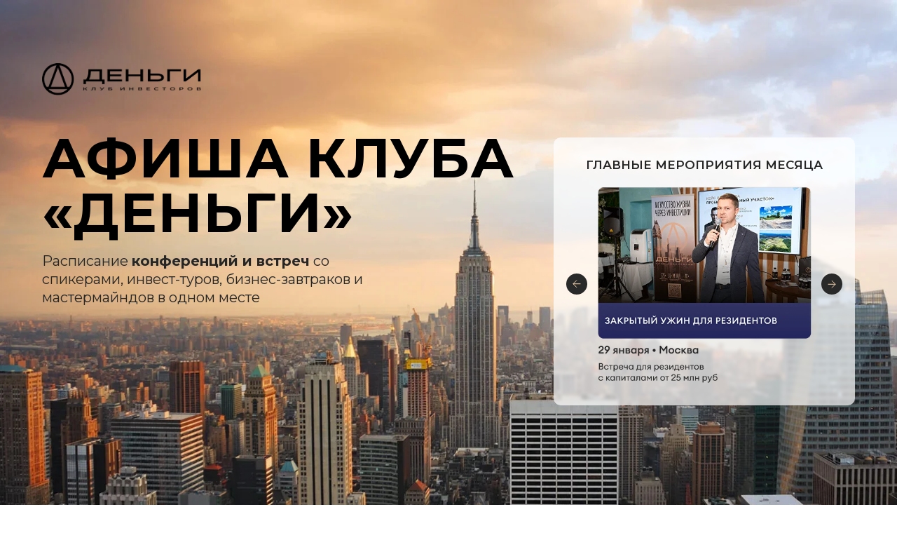

--- FILE ---
content_type: text/html; charset=UTF-8
request_url: https://money-event.ru/testim100
body_size: 74738
content:
<!DOCTYPE html> <html> <head> <meta charset="utf-8" /> <meta http-equiv="Content-Type" content="text/html; charset=utf-8" /> <meta name="viewport" content="width=device-width, initial-scale=1.0" /> <!--metatextblock--> <title>test оплаты</title> <meta name="description" content="Приглашаем вас на инвест тур клуба &quot;Деньги&quot; в Китае." /> <meta property="og:url" content="https://money-event.ru/testim100" /> <meta property="og:title" content="test оплаты" /> <meta property="og:description" content="Приглашаем вас на инвест тур клуба &quot;Деньги&quot; в Китае." /> <meta property="og:type" content="website" /> <meta property="og:image" content="https://static.tildacdn.com/tild6134-6365-4237-a639-636464633166/28366J9A4290.jpg" /> <link rel="canonical" href="https://money-event.ru/testim100"> <!--/metatextblock--> <meta name="format-detection" content="telephone=no" /> <meta http-equiv="x-dns-prefetch-control" content="on"> <link rel="dns-prefetch" href="https://ws.tildacdn.com"> <link rel="dns-prefetch" href="https://static.tildacdn.com"> <link rel="shortcut icon" href="https://static.tildacdn.com/tild3565-3639-4735-b266-376661383436/__IKONA.ico" type="image/x-icon" /> <!-- Assets --> <script src="https://neo.tildacdn.com/js/tilda-fallback-1.0.min.js" async charset="utf-8"></script> <link rel="stylesheet" href="https://static.tildacdn.com/css/tilda-grid-3.0.min.css" type="text/css" media="all" onerror="this.loaderr='y';"/> <link rel="stylesheet" href="https://static.tildacdn.com/ws/project4569789/tilda-blocks-page39053744.min.css?t=1769084677" type="text/css" media="all" onerror="this.loaderr='y';" /> <link rel="preconnect" href="https://fonts.gstatic.com"> <link href="https://fonts.googleapis.com/css2?family=Montserrat:wght@100..900&subset=latin,cyrillic" rel="stylesheet"> <link rel="stylesheet" href="https://static.tildacdn.com/css/tilda-animation-2.0.min.css" type="text/css" media="all" onerror="this.loaderr='y';" /> <link rel="stylesheet" href="https://static.tildacdn.com/css/tilda-menu-widgeticons-1.0.min.css" type="text/css" media="all" onerror="this.loaderr='y';" /> <link rel="stylesheet" href="https://static.tildacdn.com/css/tilda-popup-1.1.min.css" type="text/css" media="print" onload="this.media='all';" onerror="this.loaderr='y';" /> <noscript><link rel="stylesheet" href="https://static.tildacdn.com/css/tilda-popup-1.1.min.css" type="text/css" media="all" /></noscript> <link rel="stylesheet" href="https://static.tildacdn.com/css/tilda-forms-1.0.min.css" type="text/css" media="all" onerror="this.loaderr='y';" /> <link rel="stylesheet" href="https://static.tildacdn.com/css/tilda-cart-1.0.min.css" type="text/css" media="all" onerror="this.loaderr='y';" /> <link rel="stylesheet" href="https://static.tildacdn.com/css/tilda-slds-1.4.min.css" type="text/css" media="print" onload="this.media='all';" onerror="this.loaderr='y';" /> <noscript><link rel="stylesheet" href="https://static.tildacdn.com/css/tilda-slds-1.4.min.css" type="text/css" media="all" /></noscript> <link rel="stylesheet" href="https://static.tildacdn.com/css/tilda-zero-gallery-1.0.min.css" type="text/css" media="all" onerror="this.loaderr='y';" /> <link rel="stylesheet" href="https://fonts.googleapis.com/css2?family=Montserrat:wght@300;400;600;700" type="text/css" /> <link rel="stylesheet" type="text/css" href="/custom.css?t=1769084677"> <script nomodule src="https://static.tildacdn.com/js/tilda-polyfill-1.0.min.js" charset="utf-8"></script> <script type="text/javascript">function t_onReady(func) {if(document.readyState!='loading') {func();} else {document.addEventListener('DOMContentLoaded',func);}}
function t_onFuncLoad(funcName,okFunc,time) {if(typeof window[funcName]==='function') {okFunc();} else {setTimeout(function() {t_onFuncLoad(funcName,okFunc,time);},(time||100));}}function t_throttle(fn,threshhold,scope) {return function() {fn.apply(scope||this,arguments);};}function t396_initialScale(t){var e=document.getElementById("rec"+t);if(e){var i=e.querySelector(".t396__artboard");if(i){window.tn_scale_initial_window_width||(window.tn_scale_initial_window_width=document.documentElement.clientWidth);var a=window.tn_scale_initial_window_width,r=[],n,l=i.getAttribute("data-artboard-screens");if(l){l=l.split(",");for(var o=0;o<l.length;o++)r[o]=parseInt(l[o],10)}else r=[320,480,640,960,1200];for(var o=0;o<r.length;o++){var d=r[o];a>=d&&(n=d)}var _="edit"===window.allrecords.getAttribute("data-tilda-mode"),c="center"===t396_getFieldValue(i,"valign",n,r),s="grid"===t396_getFieldValue(i,"upscale",n,r),w=t396_getFieldValue(i,"height_vh",n,r),g=t396_getFieldValue(i,"height",n,r),u=!!window.opr&&!!window.opr.addons||!!window.opera||-1!==navigator.userAgent.indexOf(" OPR/");if(!_&&c&&!s&&!w&&g&&!u){var h=parseFloat((a/n).toFixed(3)),f=[i,i.querySelector(".t396__carrier"),i.querySelector(".t396__filter")],v=Math.floor(parseInt(g,10)*h)+"px",p;i.style.setProperty("--initial-scale-height",v);for(var o=0;o<f.length;o++)f[o].style.setProperty("height","var(--initial-scale-height)");t396_scaleInitial__getElementsToScale(i).forEach((function(t){t.style.zoom=h}))}}}}function t396_scaleInitial__getElementsToScale(t){return t?Array.prototype.slice.call(t.children).filter((function(t){return t&&(t.classList.contains("t396__elem")||t.classList.contains("t396__group"))})):[]}function t396_getFieldValue(t,e,i,a){var r,n=a[a.length-1];if(!(r=i===n?t.getAttribute("data-artboard-"+e):t.getAttribute("data-artboard-"+e+"-res-"+i)))for(var l=0;l<a.length;l++){var o=a[l];if(!(o<=i)&&(r=o===n?t.getAttribute("data-artboard-"+e):t.getAttribute("data-artboard-"+e+"-res-"+o)))break}return r}window.TN_SCALE_INITIAL_VER="1.0",window.tn_scale_initial_window_width=null;</script> <script src="https://static.tildacdn.com/js/jquery-1.10.2.min.js" charset="utf-8" onerror="this.loaderr='y';"></script> <script src="https://static.tildacdn.com/js/tilda-scripts-3.0.min.js" charset="utf-8" defer onerror="this.loaderr='y';"></script> <script src="https://static.tildacdn.com/ws/project4569789/tilda-blocks-page39053744.min.js?t=1769084677" charset="utf-8" async onerror="this.loaderr='y';"></script> <script src="https://static.tildacdn.com/js/tilda-lazyload-1.0.min.js" charset="utf-8" async onerror="this.loaderr='y';"></script> <script src="https://static.tildacdn.com/js/tilda-animation-2.0.min.js" charset="utf-8" async onerror="this.loaderr='y';"></script> <script src="https://static.tildacdn.com/js/tilda-menu-1.0.min.js" charset="utf-8" async onerror="this.loaderr='y';"></script> <script src="https://static.tildacdn.com/js/tilda-menu-widgeticons-1.0.min.js" charset="utf-8" async onerror="this.loaderr='y';"></script> <script src="https://static.tildacdn.com/js/tilda-zero-1.1.min.js" charset="utf-8" async onerror="this.loaderr='y';"></script> <script src="https://static.tildacdn.com/js/tilda-popup-1.0.min.js" charset="utf-8" async onerror="this.loaderr='y';"></script> <script src="https://static.tildacdn.com/js/tilda-forms-1.0.min.js" charset="utf-8" async onerror="this.loaderr='y';"></script> <script src="https://static.tildacdn.com/js/tilda-cart-1.1.min.js" charset="utf-8" async onerror="this.loaderr='y';"></script> <script src="https://static.tildacdn.com/js/tilda-widget-positions-1.0.min.js" charset="utf-8" async onerror="this.loaderr='y';"></script> <script src="https://static.tildacdn.com/js/tilda-slds-1.4.min.js" charset="utf-8" async onerror="this.loaderr='y';"></script> <script src="https://static.tildacdn.com/js/tilda-zero-gallery-1.0.min.js" charset="utf-8" async onerror="this.loaderr='y';"></script> <script src="https://static.tildacdn.com/js/hammer.min.js" charset="utf-8" async onerror="this.loaderr='y';"></script> <script src="https://static.tildacdn.com/js/tilda-zero-forms-1.0.min.js" charset="utf-8" async onerror="this.loaderr='y';"></script> <script src="https://static.tildacdn.com/js/tilda-animation-sbs-1.0.min.js" charset="utf-8" async onerror="this.loaderr='y';"></script> <script src="https://static.tildacdn.com/js/tilda-zero-scale-1.0.min.js" charset="utf-8" async onerror="this.loaderr='y';"></script> <script src="https://static.tildacdn.com/js/tilda-skiplink-1.0.min.js" charset="utf-8" async onerror="this.loaderr='y';"></script> <script src="https://static.tildacdn.com/js/tilda-events-1.0.min.js" charset="utf-8" async onerror="this.loaderr='y';"></script> <!-- nominify begin --><!-- Meta Pixel Code --> <script>
!function(f,b,e,v,n,t,s)
{if(f.fbq)return;n=f.fbq=function(){n.callMethod?
n.callMethod.apply(n,arguments):n.queue.push(arguments)};
if(!f._fbq)f._fbq=n;n.push=n;n.loaded=!0;n.version='2.0';
n.queue=[];t=b.createElement(e);t.async=!0;
t.src=v;s=b.getElementsByTagName(e)[0];
s.parentNode.insertBefore(t,s)}(window, document,'script',
'https://connect.facebook.net/en_US/fbevents.js');
fbq('init', '878122454769273');
fbq('track', 'PageView');
</script> <noscript><img height="1" width="1" style="display:none"
src="https://www.facebook.com/tr?id=878122454769273&ev=PageView&noscript=1"
/></noscript> <!-- End Meta Pixel Code --><!-- nominify end --><script type="text/javascript">window.dataLayer=window.dataLayer||[];</script> <!-- Facebook Pixel Code --> <script type="text/javascript" data-tilda-cookie-type="advertising">setTimeout(function(){!function(f,b,e,v,n,t,s)
{if(f.fbq)return;n=f.fbq=function(){n.callMethod?n.callMethod.apply(n,arguments):n.queue.push(arguments)};if(!f._fbq)f._fbq=n;n.push=n;n.loaded=!0;n.version='2.0';n.agent='pltilda';n.queue=[];t=b.createElement(e);t.async=!0;t.src=v;s=b.getElementsByTagName(e)[0];s.parentNode.insertBefore(t,s)}(window,document,'script','https://connect.facebook.net/en_US/fbevents.js');fbq('init','708629193636266');fbq('track','PageView');},2000);</script> <!-- End Facebook Pixel Code --> <!-- VK Pixel Code --> <script type="text/javascript" data-tilda-cookie-type="advertising">setTimeout(function(){!function(){var t=document.createElement("script");t.type="text/javascript",t.async=!0,t.src="https://vk.com/js/api/openapi.js?161",t.onload=function(){VK.Retargeting.Init("VK-RTRG-1490857-br3jy"),VK.Retargeting.Hit()},document.head.appendChild(t)}();},2000);</script> <!-- End VK Pixel Code --> <script type="text/javascript">(function() {if((/bot|google|yandex|baidu|bing|msn|duckduckbot|teoma|slurp|crawler|spider|robot|crawling|facebook/i.test(navigator.userAgent))===false&&typeof(sessionStorage)!='undefined'&&sessionStorage.getItem('visited')!=='y'&&document.visibilityState){var style=document.createElement('style');style.type='text/css';style.innerHTML='@media screen and (min-width: 980px) {.t-records {opacity: 0;}.t-records_animated {-webkit-transition: opacity ease-in-out .2s;-moz-transition: opacity ease-in-out .2s;-o-transition: opacity ease-in-out .2s;transition: opacity ease-in-out .2s;}.t-records.t-records_visible {opacity: 1;}}';document.getElementsByTagName('head')[0].appendChild(style);function t_setvisRecs(){var alr=document.querySelectorAll('.t-records');Array.prototype.forEach.call(alr,function(el) {el.classList.add("t-records_animated");});setTimeout(function() {Array.prototype.forEach.call(alr,function(el) {el.classList.add("t-records_visible");});sessionStorage.setItem("visited","y");},400);}
document.addEventListener('DOMContentLoaded',t_setvisRecs);}})();</script></head> <body class="t-body" style="margin:0;"> <!--allrecords--> <div id="allrecords" class="t-records" data-hook="blocks-collection-content-node" data-tilda-project-id="4569789" data-tilda-page-id="39053744" data-tilda-page-alias="testim100" data-tilda-formskey="95e33d4fede37f0f04f4a620171122b7" data-tilda-lazy="yes" data-tilda-root-zone="com" data-tilda-project-headcode="yes" data-tilda-ts="y" data-tilda-project-country="RU"> <div id="rec726240286" class="r t-rec" style=" " data-record-type="305"> <div class="t303"> <script>window.location.replace("https://money-event.ru/" + window.location.search + window.location.hash);</script> <noscript>
Redirect to URL: <a href="https://money-event.ru/">https://money-event.ru/</a> </noscript> </div> </div> <div id="rec631409779" class="r t-rec t-screenmin-1200px" style=" " data-animationappear="off" data-record-type="257" data-screen-min="1200px"> <!-- T228 --> <div id="nav631409779marker"></div> <div id="nav631409779" class="t228 t228__positionfixed " style="background-color: rgba(233,200,164,0); height:8vh; " data-bgcolor-hex="#e9c8a4" data-bgcolor-rgba="rgba(233,200,164,0)" data-navmarker="nav631409779marker" data-appearoffset="" data-bgopacity-two="100" data-menushadow="" data-menushadow-css="" data-bgopacity="0.0" data-bgcolor-rgba-afterscroll="rgba(233,200,164,1)" data-menu-items-align="center" data-menu="yes"> <div class="t228__maincontainer t228__c12collumns" style="height:8vh;"> <div class="t228__padding40px"></div> <div class="t228__leftside"> <div class="t228__leftcontainer"> <a href="https://money-event.ru/china-tour-october" class="t228__imgwrapper"> <img class="t228__imglogo t228__imglogomobile"
src="https://static.tildacdn.com/tild3163-6466-4838-b637-306264623636/photo.png"
imgfield="img"
style="max-width: 60px; width: 60px; min-width: 60px; height: auto; display: block;"
alt=""> </a> </div> </div> <div class="t228__centerside "> <nav class="t228__centercontainer"> <ul role="list" class="t228__list t-menu__list t228__list_hidden"> <li class="t228__list_item"
style="padding:0 15px 0 0;"> <a class="t-menu__link-item"
href="#programma" data-menu-submenu-hook="" data-menu-item-number="1">
Программа тура
</a> </li> <li class="t228__list_item"
style="padding:0 0 0 15px;"> <a class="t-menu__link-item"
href="#cena" data-menu-submenu-hook="" data-menu-item-number="2">
Тарифы
</a> </li> </ul> </nav> </div> <div class="t228__rightside"> <div class="t228__rightcontainer"> <div class="t228__right_descr" field="descr"><div style="font-size: 16px;" data-customstyle="yes"><p style="text-align: right;"><span style="font-family: TTTRAVELS; font-weight: 500;">+7 (495) 385-84-64</span></p></div></div> </div> </div> <div class="t228__padding40px"> </div> </div> </div> <style>@media screen and (max-width:980px){#rec631409779 .t228__leftcontainer{padding:20px;}#rec631409779 .t228__imglogo{padding:20px 0;}#rec631409779 .t228{position:static;}}</style> <script>window.addEventListener('load',function() {t_onFuncLoad('t228_setWidth',function() {t228_setWidth('631409779');});});window.addEventListener('resize',t_throttle(function() {t_onFuncLoad('t228_setWidth',function() {t228_setWidth('631409779');});t_onFuncLoad('t_menu__setBGcolor',function() {t_menu__setBGcolor('631409779','.t228');});}));t_onReady(function() {t_onFuncLoad('t_menu__highlightActiveLinks',function() {t_menu__highlightActiveLinks('.t228__list_item a');});t_onFuncLoad('t_menu__findAnchorLinks',function() {t_menu__findAnchorLinks('631409779','.t228__list_item a');});t_onFuncLoad('t228__init',function() {t228__init('631409779');});t_onFuncLoad('t_menu__setBGcolor',function() {t_menu__setBGcolor('631409779','.t228');});t_onFuncLoad('t_menu__interactFromKeyboard',function() {t_menu__interactFromKeyboard('631409779');});t_onFuncLoad('t228_setWidth',function() {t228_setWidth('631409779');});t_onFuncLoad('t_menu__changeBgOpacity',function() {t_menu__changeBgOpacity('631409779','.t228');window.addEventListener('scroll',t_throttle(function() {t_menu__changeBgOpacity('631409779','.t228');}));});});</script> <style>#rec631409779 .t-menu__link-item{-webkit-transition:color 0.3s ease-in-out,opacity 0.3s ease-in-out;transition:color 0.3s ease-in-out,opacity 0.3s ease-in-out;position:relative;}#rec631409779 .t-menu__link-item:not(.t-active):not(.tooltipstered)::after{content:'';position:absolute;left:0;bottom:20%;opacity:0;width:100%;height:100%;border-bottom:1px solid #000000;-webkit-box-shadow:inset 0px -1px 0px 0px #000000;-moz-box-shadow:inset 0px -1px 0px 0px #000000;box-shadow:inset 0px -1px 0px 0px #000000;-webkit-transition:all 0.3s ease;transition:all 0.3s ease;pointer-events:none;}#rec631409779 .t-menu__link-item.t-active:not(.t978__menu-link){color:#000000 !important;}#rec631409779 .t-menu__link-item.t-active::after{content:'';position:absolute;left:0;-webkit-transition:all 0.3s ease;transition:all 0.3s ease;opacity:1;width:100%;height:100%;bottom:-1px;border-bottom:1px solid #000000;-webkit-box-shadow:inset 0px -1px 0px 0px #000000;-moz-box-shadow:inset 0px -1px 0px 0px #000000;box-shadow:inset 0px -1px 0px 0px #000000;}#rec631409779 .t-menu__link-item:not(.t-active):not(.tooltipstered):hover{color:#000000 !important;}#rec631409779 .t-menu__link-item:not(.t-active):not(.tooltipstered):focus-visible{color:#000000 !important;}#rec631409779 .t-menu__link-item:not(.t-active):not(.tooltipstered):hover::after{opacity:1;bottom:-1px;}#rec631409779 .t-menu__link-item:not(.t-active):not(.tooltipstered):focus-visible::after{opacity:1;bottom:-1px;}@supports (overflow:-webkit-marquee) and (justify-content:inherit){#rec631409779 .t-menu__link-item,#rec631409779 .t-menu__link-item.t-active{opacity:1 !important;}}</style> <style> #rec631409779 a.t-menusub__link-item{font-size:14px;}</style> <style> #rec631409779 .t228__leftcontainer a{color:#ffffff;}#rec631409779 a.t-menu__link-item{font-size:15px;color:#000000;font-weight:400;}#rec631409779 .t228__right_langs_lang a{font-size:15px;color:#000000;font-weight:400;}#rec631409779 .t228__right_descr{color:#000000;}</style> <style> #rec631409779 .t228__logo{color:#ffffff;}</style> </div> <div id="rec631409780" class="r t-rec t-screenmax-1200px" style="background-color:#f6d5b1; " data-animationappear="off" data-record-type="327" data-screen-max="1200px" data-bg-color="#f6d5b1"> <!-- T282 --> <div id="nav631409780marker"></div> <div id="nav631409780" class="t282 " data-menu="yes" data-appearoffset=""> <div class="t282__container t282__closed t282__positionfixed" style=""> <div class="t282__container__bg" style="background-color: rgba(246,213,177,1);" data-bgcolor-hex="#f6d5b1" data-bgcolor-rgba="rgba(246,213,177,1)" data-navmarker="nav631409780marker" data-appearoffset="" data-bgopacity="1" data-menushadow="" data-menushadow-css=""></div> <div class="t282__container__bg_opened" style="background-color:#f6d5b1;"></div> <div class="t282__menu__content t282__col-12"> <div class="t282__logo__container" style="min-height:64px;"> <div class="t282__logo__content"> <a class="t282__logo" href="https://money-event.ru/china-tour-october"> <img class="t282__logo__img"
src="https://static.tildacdn.com/tild6561-3164-4337-b537-343362353463/photo.png"
style="height: 50px;"
imgfield="img"
alt=""> </a> </div> </div> <button type="button"
class="t-menuburger t-menuburger_first "
aria-label="Навигационное меню"
aria-expanded="false"> <span style="background-color:#fff;"></span> <span style="background-color:#fff;"></span> <span style="background-color:#fff;"></span> <span style="background-color:#fff;"></span> </button> <script>function t_menuburger_init(recid) {var rec=document.querySelector('#rec' + recid);if(!rec) return;var burger=rec.querySelector('.t-menuburger');if(!burger) return;var isSecondStyle=burger.classList.contains('t-menuburger_second');if(isSecondStyle&&!window.isMobile&&!('ontouchend' in document)) {burger.addEventListener('mouseenter',function() {if(burger.classList.contains('t-menuburger-opened')) return;burger.classList.remove('t-menuburger-unhovered');burger.classList.add('t-menuburger-hovered');});burger.addEventListener('mouseleave',function() {if(burger.classList.contains('t-menuburger-opened')) return;burger.classList.remove('t-menuburger-hovered');burger.classList.add('t-menuburger-unhovered');setTimeout(function() {burger.classList.remove('t-menuburger-unhovered');},300);});}
burger.addEventListener('click',function() {if(!burger.closest('.tmenu-mobile')&&!burger.closest('.t450__burger_container')&&!burger.closest('.t466__container')&&!burger.closest('.t204__burger')&&!burger.closest('.t199__js__menu-toggler')) {burger.classList.toggle('t-menuburger-opened');burger.classList.remove('t-menuburger-unhovered');}});var menu=rec.querySelector('[data-menu="yes"]');if(!menu) return;var menuLinks=menu.querySelectorAll('.t-menu__link-item');var submenuClassList=['t978__menu-link_hook','t978__tm-link','t966__tm-link','t794__tm-link','t-menusub__target-link'];Array.prototype.forEach.call(menuLinks,function(link) {link.addEventListener('click',function() {var isSubmenuHook=submenuClassList.some(function(submenuClass) {return link.classList.contains(submenuClass);});if(isSubmenuHook) return;burger.classList.remove('t-menuburger-opened');});});menu.addEventListener('clickedAnchorInTooltipMenu',function() {burger.classList.remove('t-menuburger-opened');});}
t_onReady(function() {t_onFuncLoad('t_menuburger_init',function(){t_menuburger_init('631409780');});});</script> <style>.t-menuburger{position:relative;flex-shrink:0;width:28px;height:20px;padding:0;border:none;background-color:transparent;outline:none;-webkit-transform:rotate(0deg);transform:rotate(0deg);transition:transform .5s ease-in-out;cursor:pointer;z-index:999;}.t-menuburger span{display:block;position:absolute;width:100%;opacity:1;left:0;-webkit-transform:rotate(0deg);transform:rotate(0deg);transition:.25s ease-in-out;height:3px;background-color:#000;}.t-menuburger span:nth-child(1){top:0px;}.t-menuburger span:nth-child(2),.t-menuburger span:nth-child(3){top:8px;}.t-menuburger span:nth-child(4){top:16px;}.t-menuburger__big{width:42px;height:32px;}.t-menuburger__big span{height:5px;}.t-menuburger__big span:nth-child(2),.t-menuburger__big span:nth-child(3){top:13px;}.t-menuburger__big span:nth-child(4){top:26px;}.t-menuburger__small{width:22px;height:14px;}.t-menuburger__small span{height:2px;}.t-menuburger__small span:nth-child(2),.t-menuburger__small span:nth-child(3){top:6px;}.t-menuburger__small span:nth-child(4){top:12px;}.t-menuburger-opened span:nth-child(1){top:8px;width:0%;left:50%;}.t-menuburger-opened span:nth-child(2){-webkit-transform:rotate(45deg);transform:rotate(45deg);}.t-menuburger-opened span:nth-child(3){-webkit-transform:rotate(-45deg);transform:rotate(-45deg);}.t-menuburger-opened span:nth-child(4){top:8px;width:0%;left:50%;}.t-menuburger-opened.t-menuburger__big span:nth-child(1){top:6px;}.t-menuburger-opened.t-menuburger__big span:nth-child(4){top:18px;}.t-menuburger-opened.t-menuburger__small span:nth-child(1),.t-menuburger-opened.t-menuburger__small span:nth-child(4){top:6px;}@media (hover),(min-width:0\0){.t-menuburger_first:hover span:nth-child(1){transform:translateY(1px);}.t-menuburger_first:hover span:nth-child(4){transform:translateY(-1px);}.t-menuburger_first.t-menuburger__big:hover span:nth-child(1){transform:translateY(3px);}.t-menuburger_first.t-menuburger__big:hover span:nth-child(4){transform:translateY(-3px);}}.t-menuburger_second span:nth-child(2),.t-menuburger_second span:nth-child(3){width:80%;left:20%;right:0;}@media (hover),(min-width:0\0){.t-menuburger_second.t-menuburger-hovered span:nth-child(2),.t-menuburger_second.t-menuburger-hovered span:nth-child(3){animation:t-menuburger-anim 0.3s ease-out normal forwards;}.t-menuburger_second.t-menuburger-unhovered span:nth-child(2),.t-menuburger_second.t-menuburger-unhovered span:nth-child(3){animation:t-menuburger-anim2 0.3s ease-out normal forwards;}}.t-menuburger_second.t-menuburger-opened span:nth-child(2),.t-menuburger_second.t-menuburger-opened span:nth-child(3){left:0;right:0;width:100%!important;}.t-menuburger_third span:nth-child(4){width:70%;left:unset;right:0;}@media (hover),(min-width:0\0){.t-menuburger_third:not(.t-menuburger-opened):hover span:nth-child(4){width:100%;}}.t-menuburger_third.t-menuburger-opened span:nth-child(4){width:0!important;right:50%;}.t-menuburger_fourth{height:12px;}.t-menuburger_fourth.t-menuburger__small{height:8px;}.t-menuburger_fourth.t-menuburger__big{height:18px;}.t-menuburger_fourth span:nth-child(2),.t-menuburger_fourth span:nth-child(3){top:4px;opacity:0;}.t-menuburger_fourth span:nth-child(4){top:8px;}.t-menuburger_fourth.t-menuburger__small span:nth-child(2),.t-menuburger_fourth.t-menuburger__small span:nth-child(3){top:3px;}.t-menuburger_fourth.t-menuburger__small span:nth-child(4){top:6px;}.t-menuburger_fourth.t-menuburger__small span:nth-child(2),.t-menuburger_fourth.t-menuburger__small span:nth-child(3){top:3px;}.t-menuburger_fourth.t-menuburger__small span:nth-child(4){top:6px;}.t-menuburger_fourth.t-menuburger__big span:nth-child(2),.t-menuburger_fourth.t-menuburger__big span:nth-child(3){top:6px;}.t-menuburger_fourth.t-menuburger__big span:nth-child(4){top:12px;}@media (hover),(min-width:0\0){.t-menuburger_fourth:not(.t-menuburger-opened):hover span:nth-child(1){transform:translateY(1px);}.t-menuburger_fourth:not(.t-menuburger-opened):hover span:nth-child(4){transform:translateY(-1px);}.t-menuburger_fourth.t-menuburger__big:not(.t-menuburger-opened):hover span:nth-child(1){transform:translateY(3px);}.t-menuburger_fourth.t-menuburger__big:not(.t-menuburger-opened):hover span:nth-child(4){transform:translateY(-3px);}}.t-menuburger_fourth.t-menuburger-opened span:nth-child(1),.t-menuburger_fourth.t-menuburger-opened span:nth-child(4){top:4px;}.t-menuburger_fourth.t-menuburger-opened span:nth-child(2),.t-menuburger_fourth.t-menuburger-opened span:nth-child(3){opacity:1;}@keyframes t-menuburger-anim{0%{width:80%;left:20%;right:0;}50%{width:100%;left:0;right:0;}100%{width:80%;left:0;right:20%;}}@keyframes t-menuburger-anim2{0%{width:80%;left:0;}50%{width:100%;right:0;left:0;}100%{width:80%;left:20%;right:0;}}</style> </div> </div> <div class="t282__menu__container t282__closed"> <div class="t282__menu__wrapper" style="background-color:#f6d5b1;"> <div class="t282__menu"> <nav> <ul role="list" class="t282__menu__items t-menu__list"> <li class="t282__menu__item"> <a class="t282__menu__link t-heading t-heading_md t-menu__link-item"
href="#programma" data-menu-submenu-hook="">
Программа тура
</a> </li> <li class="t282__menu__item"> <a class="t282__menu__link t-heading t-heading_md t-menu__link-item"
href="#cena" data-menu-submenu-hook="">
Тарифы
</a> </li> </ul> </nav> <div class="t282__descr t-descr t-descr__xxs"><div style="font-size: 20px;" data-customstyle="yes"><p style="text-align: center;"><a href="tel:84953858464">+7 (495) 385-84-64</a></p></div></div> </div> </div> </div> <div class="t282__overlay t282__closed"></div> </div> <script>t_onReady(function() {var wrapperBlock=document.querySelector('#rec631409780 .t282');if(!wrapperBlock) return;t_onFuncLoad('t282_showMenu',function() {t282_showMenu('631409780');});t_onFuncLoad('t282_changeSize',function() {t282_changeSize('631409780');});t_onFuncLoad('t_menuWidgets__init',function() {t_menuWidgets__init('631409780');});t_onFuncLoad('t282_highlight',function() {t282_highlight();});});t_onFuncLoad('t282_changeSize',function() {window.addEventListener('resize',t_throttle(function() {t282_changeSize('631409780');}));});</script> <style>#rec631409780 .t-menu__link-item{-webkit-transition:color 0.3s ease-in-out,opacity 0.3s ease-in-out;transition:color 0.3s ease-in-out,opacity 0.3s ease-in-out;position:relative;}#rec631409780 .t-menu__link-item:not(.t-active):not(.tooltipstered)::after{content:'';position:absolute;left:0;bottom:20%;opacity:0;width:100%;height:100%;border-bottom:1px solid #e2c289;-webkit-box-shadow:inset 0px -1px 0px 0px #e2c289;-moz-box-shadow:inset 0px -1px 0px 0px #e2c289;box-shadow:inset 0px -1px 0px 0px #e2c289;-webkit-transition:all 0.3s ease;transition:all 0.3s ease;pointer-events:none;}#rec631409780 .t-menu__link-item.t-active:not(.t978__menu-link){color:#e2c289 !important;}#rec631409780 .t-menu__link-item.t-active::after{content:'';position:absolute;left:0;-webkit-transition:all 0.3s ease;transition:all 0.3s ease;opacity:1;width:100%;height:100%;bottom:-1px;border-bottom:1px solid #e2c289;-webkit-box-shadow:inset 0px -1px 0px 0px #e2c289;-moz-box-shadow:inset 0px -1px 0px 0px #e2c289;box-shadow:inset 0px -1px 0px 0px #e2c289;}#rec631409780 .t-menu__link-item:not(.t-active):not(.tooltipstered):hover{color:#e2c289 !important;}#rec631409780 .t-menu__link-item:not(.t-active):not(.tooltipstered):focus-visible{color:#e2c289 !important;}#rec631409780 .t-menu__link-item:not(.t-active):not(.tooltipstered):hover::after{opacity:1;bottom:-1px;}#rec631409780 .t-menu__link-item:not(.t-active):not(.tooltipstered):focus-visible::after{opacity:1;bottom:-1px;}@supports (overflow:-webkit-marquee) and (justify-content:inherit){#rec631409780 .t-menu__link-item,#rec631409780 .t-menu__link-item.t-active{opacity:1 !important;}}</style> <style> #rec631409780 .t282__logo{color:#ffffff;}</style> <style> #rec631409780 .t282__logo__content .t-title{color:#ffffff;}#rec631409780 a.t282__menu__link{font-size:14px;color:#232537;font-weight:500;}</style> </div> <div id="rec631409781" class="r t-rec" style=" " data-animationappear="off" data-record-type="396"> <!-- T396 --> <style>#rec631409781 .t396__artboard {min-height:720px;height:100vh;background-color:#ffffff;}#rec631409781 .t396__filter {min-height:720px;height:100vh;background-image:-webkit-gradient( linear,left top,left bottom,from(rgba(246,213,177,0.5)),to(rgba(255,255,255,0.55)) );background-image:-webkit-linear-gradient(top,rgba(246,213,177,0.5),rgba(255,255,255,0.55));background-image:linear-gradient(to bottom,rgba(246,213,177,0.5),rgba(255,255,255,0.55));will-change:transform;}#rec631409781 .t396__carrier{min-height:720px;height:100vh;background-position:center center;background-attachment:scroll;background-image:url('https://thb.tildacdn.com/tild3362-3966-4565-b063-386663623866/-/resize/20x/222.jpg');background-size:cover;background-repeat:no-repeat;}@media screen and (max-width:1199px) {#rec631409781 .t396__artboard,#rec631409781 .t396__filter,#rec631409781 .t396__carrier {min-height:629px;}#rec631409781 .t396__filter{background-image:-webkit-gradient( linear,left top,left bottom,from(rgba(246,213,177,0.5)),to(rgba(255,255,255,0.55)) );background-image:-webkit-linear-gradient(top,rgba(246,213,177,0.5),rgba(255,255,255,0.55));background-image:linear-gradient(to bottom,rgba(246,213,177,0.5),rgba(255,255,255,0.55));background-color:unset;will-change:transform;}#rec631409781 .t396__carrier {background-attachment:scroll;}}@media screen and (max-width:959px) {#rec631409781 .t396__artboard,#rec631409781 .t396__filter,#rec631409781 .t396__carrier {min-height:698.5px;}#rec631409781 .t396__filter {}#rec631409781 .t396__carrier {background-attachment:scroll;}}@media screen and (max-width:639px) {#rec631409781 .t396__artboard,#rec631409781 .t396__filter,#rec631409781 .t396__carrier {min-height:670px;}#rec631409781 .t396__filter {}#rec631409781 .t396__carrier {background-attachment:scroll;}}@media screen and (max-width:479px) {#rec631409781 .t396__artboard,#rec631409781 .t396__filter,#rec631409781 .t396__carrier {min-height:659px;}#rec631409781 .t396__filter{background-image:-webkit-gradient( linear,left top,left bottom,from(rgba(246,213,177,0.8)),to(rgba(255,255,255,0.55)) );background-image:-webkit-linear-gradient(top,rgba(246,213,177,0.8),rgba(255,255,255,0.55));background-image:linear-gradient(to bottom,rgba(246,213,177,0.8),rgba(255,255,255,0.55));background-color:unset;will-change:transform;}#rec631409781 .t396__carrier {background-position:center center;background-attachment:scroll;}}#rec631409781 .tn-elem[data-elem-id="1657605025166"]{color:#ffffff;text-align:center;z-index:4;top:calc(50vh - 360px + 344px);;left:calc(50% - 600px + 279px);;width:643px;height:auto;}#rec631409781 .tn-elem[data-elem-id="1657605025166"] .tn-atom{color:#ffffff;font-size:24px;font-family:'TTTRAVELS',Arial,sans-serif;line-height:1.4;font-weight:600;background-position:center center;border-width:var(--t396-borderwidth,0);border-style:var(--t396-borderstyle,solid);border-color:var(--t396-bordercolor,transparent);transition:background-color var(--t396-speedhover,0s) ease-in-out,color var(--t396-speedhover,0s) ease-in-out,border-color var(--t396-speedhover,0s) ease-in-out,box-shadow var(--t396-shadowshoverspeed,0.2s) ease-in-out;text-shadow:var(--t396-shadow-text-x,0px) var(--t396-shadow-text-y,0px) var(--t396-shadow-text-blur,0px) rgba(var(--t396-shadow-text-color),var(--t396-shadow-text-opacity,100%));}@media screen and (max-width:1199px){#rec631409781 .tn-elem[data-elem-id="1657605025166"]{top:344px;;left:calc(50% - 480px + 159px);;height:auto;}}@media screen and (max-width:959px){#rec631409781 .tn-elem[data-elem-id="1657605025166"]{top:354px;;left:calc(50% - 320px + 52px);;width:536px;height:auto;}#rec631409781 .tn-elem[data-elem-id="1657605025166"] .tn-atom{font-size:20px;background-size:cover;}}@media screen and (max-width:639px){#rec631409781 .tn-elem[data-elem-id="1657605025166"]{top:354px;;left:calc(50% - 240px + 57px);;width:367px;height:auto;}}@media screen and (max-width:479px){#rec631409781 .tn-elem[data-elem-id="1657605025166"]{top:294px;;left:calc(50% - 160px + 15px);;width:290px;height:auto;}#rec631409781 .tn-elem[data-elem-id="1657605025166"] .tn-atom{font-size:16px;background-size:cover;}}#rec631409781 .tn-elem[data-elem-id="1687964915507"]{color:#000000;text-align:center;z-index:6;top:calc(50vh - 360px + 239px);;left:calc(50% - 600px + 127px);;width:946px;height:auto;}#rec631409781 .tn-elem[data-elem-id="1687964915507"] .tn-atom{color:#000000;font-size:70px;font-family:'TTTRAVELS',Arial,sans-serif;line-height:1.2;font-weight:700;background-position:center center;border-width:var(--t396-borderwidth,0);border-style:var(--t396-borderstyle,solid);border-color:var(--t396-bordercolor,transparent);transition:background-color var(--t396-speedhover,0s) ease-in-out,color var(--t396-speedhover,0s) ease-in-out,border-color var(--t396-speedhover,0s) ease-in-out,box-shadow var(--t396-shadowshoverspeed,0.2s) ease-in-out;text-shadow:var(--t396-shadow-text-x,0px) var(--t396-shadow-text-y,0px) var(--t396-shadow-text-blur,0px) rgba(var(--t396-shadow-text-color),var(--t396-shadow-text-opacity,100%));}@media screen and (max-width:1199px){#rec631409781 .tn-elem[data-elem-id="1687964915507"]{top:205px;;left:calc(50% - 480px + 7px);;height:auto;text-align:center;}#rec631409781 .tn-elem[data-elem-id="1687964915507"] .tn-atom{font-size:55px;background-size:cover;}}@media screen and (max-width:959px){#rec631409781 .tn-elem[data-elem-id="1687964915507"]{top:231px;;left:calc(50% - 320px + 11px);;width:621px;height:auto;}#rec631409781 .tn-elem[data-elem-id="1687964915507"] .tn-atom{font-size:50px;line-height:1.15;background-size:cover;}}@media screen and (max-width:639px){#rec631409781 .tn-elem[data-elem-id="1687964915507"]{top:228px;;left:calc(50% - 240px + 10px);;width:460px;height:auto;}#rec631409781 .tn-elem[data-elem-id="1687964915507"] .tn-atom{font-size:40px;background-size:cover;}}@media screen and (max-width:479px){#rec631409781 .tn-elem[data-elem-id="1687964915507"]{top:195px;;left:calc(50% - 160px + 27px);;width:266px;height:auto;}}#rec631409781 .tn-elem[data-elem-id="1687964752831"]{color:#000000;text-align:center;z-index:7;top:calc(50vh - 360px + 116px);;left:calc(50% - 600px + 295px);;width:611px;height:auto;}#rec631409781 .tn-elem[data-elem-id="1687964752831"] .tn-atom{color:#000000;font-size:40px;font-family:'TTTRAVELS',Arial,sans-serif;line-height:1.55;font-weight:700;background-position:center center;border-width:var(--t396-borderwidth,0);border-style:var(--t396-borderstyle,solid);border-color:var(--t396-bordercolor,transparent);transition:background-color var(--t396-speedhover,0s) ease-in-out,color var(--t396-speedhover,0s) ease-in-out,border-color var(--t396-speedhover,0s) ease-in-out,box-shadow var(--t396-shadowshoverspeed,0.2s) ease-in-out;text-shadow:var(--t396-shadow-text-x,0px) var(--t396-shadow-text-y,0px) var(--t396-shadow-text-blur,0px) rgba(var(--t396-shadow-text-color),var(--t396-shadow-text-opacity,100%));}@media screen and (max-width:1199px){#rec631409781 .tn-elem[data-elem-id="1687964752831"]{top:110px;;left:calc(50% - 480px + 175px);;height:auto;}#rec631409781 .tn-elem[data-elem-id="1687964752831"] .tn-atom{font-size:35px;background-size:cover;}}@media screen and (max-width:959px){#rec631409781 .tn-elem[data-elem-id="1687964752831"]{top:137px;;left:calc(50% - 320px + 15px);;height:auto;}#rec631409781 .tn-elem[data-elem-id="1687964752831"] .tn-atom{font-size:30px;line-height:1.1;background-size:cover;}}@media screen and (max-width:639px){#rec631409781 .tn-elem[data-elem-id="1687964752831"]{top:153px;;left:calc(50% - 240px + 91px);;width:298px;height:auto;}#rec631409781 .tn-elem[data-elem-id="1687964752831"] .tn-atom{font-size:22px;background-size:cover;}}@media screen and (max-width:479px){#rec631409781 .tn-elem[data-elem-id="1687964752831"]{top:110px;;left:calc(50% - 160px + 11px);;height:auto;}}#rec631409781 .tn-elem[data-elem-id="1687964839558"]{color:#000000;text-align:center;z-index:8;top:calc(50vh - 360px + 384px);;left:calc(50% - 600px + 118px);;width:963px;height:auto;}#rec631409781 .tn-elem[data-elem-id="1687964839558"] .tn-atom{color:#000000;font-size:30px;font-family:'TTTRAVELS',Arial,sans-serif;line-height:1.55;font-weight:600;background-position:center center;border-width:var(--t396-borderwidth,0);border-style:var(--t396-borderstyle,solid);border-color:var(--t396-bordercolor,transparent);transition:background-color var(--t396-speedhover,0s) ease-in-out,color var(--t396-speedhover,0s) ease-in-out,border-color var(--t396-speedhover,0s) ease-in-out,box-shadow var(--t396-shadowshoverspeed,0.2s) ease-in-out;text-shadow:var(--t396-shadow-text-x,0px) var(--t396-shadow-text-y,0px) var(--t396-shadow-text-blur,0px) rgba(var(--t396-shadow-text-color),var(--t396-shadow-text-opacity,100%));}@media screen and (max-width:1199px){#rec631409781 .tn-elem[data-elem-id="1687964839558"]{top:312px;;left:calc(50% - 480px + 80px);;width:801px;height:auto;}#rec631409781 .tn-elem[data-elem-id="1687964839558"] .tn-atom{font-size:25px;background-size:cover;}}@media screen and (max-width:959px){#rec631409781 .tn-elem[data-elem-id="1687964839558"]{top:349px;;left:calc(50% - 320px + 6px);;width:624px;height:auto;}#rec631409781 .tn-elem[data-elem-id="1687964839558"] .tn-atom{font-size:25px;line-height:1.1;background-size:cover;}}@media screen and (max-width:639px){#rec631409781 .tn-elem[data-elem-id="1687964839558"]{top:325px;;left:calc(50% - 240px + 10px);;width:461px;height:auto;}#rec631409781 .tn-elem[data-elem-id="1687964839558"] .tn-atom{font-size:20px;background-size:cover;}}@media screen and (max-width:479px){#rec631409781 .tn-elem[data-elem-id="1687964839558"]{top:348px;;left:calc(50% - 160px + 10px);;width:300px;height:auto;}#rec631409781 .tn-elem[data-elem-id="1687964839558"] .tn-atom{font-size:15px;background-size:cover;}}#rec631409781 .tn-elem[data-elem-id="1687964980798"]{color:#f6d5b1;text-align:center;z-index:9;top:calc(50vh - 360px + 539px);;left:calc(50% - 600px + 495px);;width:211px;height:67px;}#rec631409781 .tn-elem[data-elem-id="1687964980798"] .tn-atom{color:#f6d5b1;font-size:20px;font-family:'TTTRAVELS',Arial,sans-serif;line-height:1.55;font-weight:600;border-radius:15px;background-position:center center;box-shadow:0px 2px 5px 2px rgba(0,0,0,0.1);--t396-speedhover:0.2s;transition:background-color var(--t396-speedhover,0s) ease-in-out,color var(--t396-speedhover,0s) ease-in-out,border-color var(--t396-speedhover,0s) ease-in-out,box-shadow var(--t396-shadowshoverspeed,0.2s) ease-in-out;--t396-bgcolor-color:#333333;--t396-bgcolor-image:none;--t396-bgcolor-hover-color:#333333;--t396-bgcolor-hover-image:none;background-color:var(--t396-bgcolor-color,transparent);-webkit-box-pack:center;-ms-flex-pack:center;justify-content:center;}#rec631409781 .tn-elem[data-elem-id="1687964980798"] .tn-atom::after{display:none;}#rec631409781 .tn-elem[data-elem-id="1687964980798"] .tn-atom .tn-atom__button-text{transition:color var(--t396-speedhover,0s) ease-in-out;color:#f6d5b1;}#rec631409781 .tn-elem[data-elem-id="1687964980798"] .tn-atom .tn-atom__button-border::before{display:none;}#rec631409781 .tn-elem[data-elem-id="1687964980798"] .tn-atom .tn-atom__button-border::after{display:none;}@media (hover),(min-width:0\0){#rec631409781 .tn-elem[data-elem-id="1687964980798"] .tn-atom:hover::after{opacity:0;}#rec631409781 .tn-elem[data-elem-id="1687964980798"] .tn-atom:hover{animation-name:none;background-color:var(--t396-bgcolor-hover-color,var(--t396-bgcolor-color,transparent));}}@media screen and (max-width:1199px){#rec631409781 .tn-elem[data-elem-id="1687964980798"]{top:451px;;left:calc(50% - 480px + 375px);;width:px;}#rec631409781 .tn-elem[data-elem-id="1687964980798"] .tn-atom{white-space:normal;background-size:cover;background-color:var(--t396-bgcolor-color,transparent);}#rec631409781 .tn-elem[data-elem-id="1687964980798"] .tn-atom::after{display:none;}#rec631409781 .tn-elem[data-elem-id="1687964980798"] .tn-atom .tn-atom__button-text{overflow:visible;}#rec631409781 .tn-elem[data-elem-id="1687964980798"] .tn-atom .tn-atom__button-border::before{display:none;}#rec631409781 .tn-elem[data-elem-id="1687964980798"] .tn-atom .tn-atom__button-border::after{display:none;}@media (hover),(min-width:0\0){#rec631409781 .tn-elem[data-elem-id="1687964980798"] .tn-atom:hover::after{opacity:0;}#rec631409781 .tn-elem[data-elem-id="1687964980798"] .tn-atom:hover{animation-name:none;background-color:var(--t396-bgcolor-hover-color,var(--t396-bgcolor-color,transparent));}}}@media screen and (max-width:959px){#rec631409781 .tn-elem[data-elem-id="1687964980798"]{top:504px;;left:calc(50% - 320px + 215px);;width:210px;height:59px;}#rec631409781 .tn-elem[data-elem-id="1687964980798"] .tn-atom{white-space:normal;background-size:cover;background-color:var(--t396-bgcolor-color,transparent);}#rec631409781 .tn-elem[data-elem-id="1687964980798"] .tn-atom::after{display:none;}#rec631409781 .tn-elem[data-elem-id="1687964980798"] .tn-atom .tn-atom__button-text{overflow:visible;}#rec631409781 .tn-elem[data-elem-id="1687964980798"] .tn-atom .tn-atom__button-border::before{display:none;}#rec631409781 .tn-elem[data-elem-id="1687964980798"] .tn-atom .tn-atom__button-border::after{display:none;}@media (hover),(min-width:0\0){#rec631409781 .tn-elem[data-elem-id="1687964980798"] .tn-atom:hover::after{opacity:0;}#rec631409781 .tn-elem[data-elem-id="1687964980798"] .tn-atom:hover{animation-name:none;background-color:var(--t396-bgcolor-hover-color,var(--t396-bgcolor-color,transparent));}}}@media screen and (max-width:639px){#rec631409781 .tn-elem[data-elem-id="1687964980798"]{top:471px;;left:calc(50% - 240px + 158px);;width:167px;height:47px;}#rec631409781 .tn-elem[data-elem-id="1687964980798"] .tn-atom{white-space:normal;font-size:15px;background-size:cover;background-color:var(--t396-bgcolor-color,transparent);}#rec631409781 .tn-elem[data-elem-id="1687964980798"] .tn-atom::after{display:none;}#rec631409781 .tn-elem[data-elem-id="1687964980798"] .tn-atom .tn-atom__button-text{overflow:visible;}#rec631409781 .tn-elem[data-elem-id="1687964980798"] .tn-atom .tn-atom__button-border::before{display:none;}#rec631409781 .tn-elem[data-elem-id="1687964980798"] .tn-atom .tn-atom__button-border::after{display:none;}@media (hover),(min-width:0\0){#rec631409781 .tn-elem[data-elem-id="1687964980798"] .tn-atom:hover::after{opacity:0;}#rec631409781 .tn-elem[data-elem-id="1687964980798"] .tn-atom:hover{animation-name:none;background-color:var(--t396-bgcolor-hover-color,var(--t396-bgcolor-color,transparent));}}}@media screen and (max-width:479px){#rec631409781 .tn-elem[data-elem-id="1687964980798"]{top:519px;;left:calc(50% - 160px + 82px);;width:155px;height:43px;}#rec631409781 .tn-elem[data-elem-id="1687964980798"] .tn-atom{white-space:normal;font-size:14px;background-size:cover;background-color:var(--t396-bgcolor-color,transparent);}#rec631409781 .tn-elem[data-elem-id="1687964980798"] .tn-atom::after{display:none;}#rec631409781 .tn-elem[data-elem-id="1687964980798"] .tn-atom .tn-atom__button-text{overflow:visible;}#rec631409781 .tn-elem[data-elem-id="1687964980798"] .tn-atom .tn-atom__button-border::before{display:none;}#rec631409781 .tn-elem[data-elem-id="1687964980798"] .tn-atom .tn-atom__button-border::after{display:none;}@media (hover),(min-width:0\0){#rec631409781 .tn-elem[data-elem-id="1687964980798"] .tn-atom:hover::after{opacity:0;}#rec631409781 .tn-elem[data-elem-id="1687964980798"] .tn-atom:hover{animation-name:none;background-color:var(--t396-bgcolor-hover-color,var(--t396-bgcolor-color,transparent));}}}</style> <div class='t396'> <div class="t396__artboard" data-artboard-recid="631409781" data-artboard-screens="320,480,640,960,1200" data-artboard-height="720" data-artboard-valign="center" data-artboard-height_vh="100" data-artboard-upscale="grid" data-artboard-height-res-320="659" data-artboard-upscale-res-320="window" data-artboard-height-res-480="670" data-artboard-height-res-640="698.5" data-artboard-height-res-960="629"> <div class="t396__carrier t-bgimg" data-artboard-recid="631409781" data-original="https://static.tildacdn.com/tild3362-3966-4565-b063-386663623866/222.jpg"></div> <div class="t396__filter" data-artboard-recid="631409781"></div> <div class='t396__elem tn-elem tn-elem__6314097811657605025166' data-elem-id='1657605025166' data-elem-type='text' data-field-top-value="344" data-field-left-value="279" data-field-width-value="643" data-field-axisy-value="top" data-field-axisx-value="left" data-field-container-value="grid" data-field-topunits-value="px" data-field-leftunits-value="px" data-field-heightunits-value="" data-field-widthunits-value="px" data-field-fontsize-value="24" data-field-top-res-320-value="294" data-field-left-res-320-value="15" data-field-width-res-320-value="290" data-field-fontsize-res-320-value="16" data-field-top-res-480-value="354" data-field-left-res-480-value="57" data-field-width-res-480-value="367" data-field-top-res-640-value="354" data-field-left-res-640-value="52" data-field-width-res-640-value="536" data-field-fontsize-res-640-value="20" data-field-top-res-960-value="344" data-field-left-res-960-value="159"> <div class='tn-atom'field='tn_text_1657605025166'></div> </div> <div class='t396__elem tn-elem tn-elem__6314097811687964915507' data-elem-id='1687964915507' data-elem-type='text' data-field-top-value="239" data-field-left-value="127" data-field-width-value="946" data-field-axisy-value="top" data-field-axisx-value="left" data-field-container-value="grid" data-field-topunits-value="px" data-field-leftunits-value="px" data-field-heightunits-value="" data-field-widthunits-value="px" data-field-fontsize-value="70" data-field-top-res-320-value="195" data-field-left-res-320-value="27" data-field-width-res-320-value="266" data-field-top-res-480-value="228" data-field-left-res-480-value="10" data-field-width-res-480-value="460" data-field-fontsize-res-480-value="40" data-field-top-res-640-value="231" data-field-left-res-640-value="11" data-field-width-res-640-value="621" data-field-fontsize-res-640-value="50" data-field-top-res-960-value="205" data-field-left-res-960-value="7" data-field-fontsize-res-960-value="55"> <div class='tn-atom'field='tn_text_1687964915507'>Test</div> </div> <div class='t396__elem tn-elem tn-elem__6314097811687964752831' data-elem-id='1687964752831' data-elem-type='text' data-field-top-value="116" data-field-left-value="295" data-field-width-value="611" data-field-axisy-value="top" data-field-axisx-value="left" data-field-container-value="grid" data-field-topunits-value="px" data-field-leftunits-value="px" data-field-heightunits-value="" data-field-widthunits-value="px" data-field-fontsize-value="40" data-field-top-res-320-value="110" data-field-left-res-320-value="11" data-field-top-res-480-value="153" data-field-left-res-480-value="91" data-field-width-res-480-value="298" data-field-fontsize-res-480-value="22" data-field-top-res-640-value="137" data-field-left-res-640-value="15" data-field-fontsize-res-640-value="30" data-field-top-res-960-value="110" data-field-left-res-960-value="175" data-field-fontsize-res-960-value="35"> <div class='tn-atom'field='tn_text_1687964752831'>30 ОКТЯБРЯ - 7 НОЯБРЯ</div> </div> <div class='t396__elem tn-elem tn-elem__6314097811687964839558' data-elem-id='1687964839558' data-elem-type='text' data-field-top-value="384" data-field-left-value="118" data-field-width-value="963" data-field-axisy-value="top" data-field-axisx-value="left" data-field-container-value="grid" data-field-topunits-value="px" data-field-leftunits-value="px" data-field-heightunits-value="" data-field-widthunits-value="px" data-field-fontsize-value="30" data-field-top-res-320-value="348" data-field-left-res-320-value="10" data-field-width-res-320-value="300" data-field-fontsize-res-320-value="15" data-field-top-res-480-value="325" data-field-left-res-480-value="10" data-field-width-res-480-value="461" data-field-fontsize-res-480-value="20" data-field-top-res-640-value="349" data-field-left-res-640-value="6" data-field-width-res-640-value="624" data-field-fontsize-res-640-value="25" data-field-top-res-960-value="312" data-field-left-res-960-value="80" data-field-width-res-960-value="801" data-field-fontsize-res-960-value="25"> <div class='tn-atom'field='tn_text_1687964839558'>Приглашаем вас посетить крупнейший производственный и инвестиционный центр КНР</div> </div> <div class='t396__elem tn-elem tn-elem__6314097811687964980798' data-elem-id='1687964980798' data-elem-type='button' data-field-top-value="539" data-field-left-value="495" data-field-height-value="67" data-field-width-value="211" data-field-axisy-value="top" data-field-axisx-value="left" data-field-container-value="grid" data-field-topunits-value="px" data-field-leftunits-value="px" data-field-heightunits-value="px" data-field-widthunits-value="px" data-field-fontsize-value="20" data-field-top-res-320-value="519" data-field-left-res-320-value="82" data-field-height-res-320-value="43" data-field-width-res-320-value="155" data-field-fontsize-res-320-value="14" data-field-top-res-480-value="471" data-field-left-res-480-value="158" data-field-height-res-480-value="47" data-field-width-res-480-value="167" data-field-fontsize-res-480-value="15" data-field-top-res-640-value="504" data-field-left-res-640-value="215" data-field-height-res-640-value="59" data-field-width-res-640-value="210" data-field-top-res-960-value="451" data-field-left-res-960-value="375"> <a class='tn-atom' href="#cena"> <div class='tn-atom__button-content'> <span class="tn-atom__button-text">Участвовать</span> </div> <span class="tn-atom__button-border"></span> </a> </div> </div> </div> <script>t_onFuncLoad('t396_initialScale',function() {t396_initialScale('631409781');});t_onReady(function() {t_onFuncLoad('t396_init',function() {t396_init('631409781');});});</script> <!-- /T396 --> </div> <div id="rec631409782" class="r t-rec" style=" " data-animationappear="off" data-record-type="396"> <!-- T396 --> <style>#rec631409782 .t396__artboard {height:690px;background-color:#ffffff;}#rec631409782 .t396__filter {height:690px;}#rec631409782 .t396__carrier{height:690px;background-position:center center;background-attachment:scroll;background-size:cover;background-repeat:no-repeat;}@media screen and (max-width:1199px) {#rec631409782 .t396__artboard,#rec631409782 .t396__filter,#rec631409782 .t396__carrier {height:690px;}#rec631409782 .t396__filter {}#rec631409782 .t396__carrier {background-attachment:scroll;}}@media screen and (max-width:959px) {#rec631409782 .t396__artboard,#rec631409782 .t396__filter,#rec631409782 .t396__carrier {height:1250px;}#rec631409782 .t396__filter {}#rec631409782 .t396__carrier {background-attachment:scroll;}}@media screen and (max-width:639px) {#rec631409782 .t396__artboard,#rec631409782 .t396__filter,#rec631409782 .t396__carrier {height:1100px;}#rec631409782 .t396__filter {}#rec631409782 .t396__carrier {background-attachment:scroll;}}@media screen and (max-width:479px) {#rec631409782 .t396__artboard,#rec631409782 .t396__filter,#rec631409782 .t396__carrier {height:950px;}#rec631409782 .t396__filter {}#rec631409782 .t396__carrier {background-attachment:scroll;}}#rec631409782 .tn-elem[data-elem-id="1687777625166"]{color:#000000;z-index:2;top:80px;;left:calc(50% - 600px + 21px);;width:560px;height:auto;}#rec631409782 .tn-elem[data-elem-id="1687777625166"] .tn-atom{color:#000000;font-size:20px;font-family:'TTTRAVELS',Arial,sans-serif;line-height:1.15;font-weight:400;background-position:center center;border-width:var(--t396-borderwidth,0);border-style:var(--t396-borderstyle,solid);border-color:var(--t396-bordercolor,transparent);transition:background-color var(--t396-speedhover,0s) ease-in-out,color var(--t396-speedhover,0s) ease-in-out,border-color var(--t396-speedhover,0s) ease-in-out,box-shadow var(--t396-shadowshoverspeed,0.2s) ease-in-out;text-shadow:var(--t396-shadow-text-x,0px) var(--t396-shadow-text-y,0px) var(--t396-shadow-text-blur,0px) rgba(var(--t396-shadow-text-color),var(--t396-shadow-text-opacity,100%));}@media screen and (max-width:1199px){#rec631409782 .tn-elem[data-elem-id="1687777625166"]{top:90px;;left:calc(50% - 480px + 11px);;width:461px;height:auto;}#rec631409782 .tn-elem[data-elem-id="1687777625166"] .tn-atom{font-size:18px;background-size:cover;}}@media screen and (max-width:959px){#rec631409782 .tn-elem[data-elem-id="1687777625166"]{top:395px;;left:calc(50% - 320px + 10px);;width:620px;height:auto;}}@media screen and (max-width:639px){#rec631409782 .tn-elem[data-elem-id="1687777625166"]{top:336px;;left:calc(50% - 240px + 10px);;width:460px;height:auto;}#rec631409782 .tn-elem[data-elem-id="1687777625166"] .tn-atom{font-size:17px;line-height:1.35;background-size:cover;}}@media screen and (max-width:479px){#rec631409782 .tn-elem[data-elem-id="1687777625166"]{top:250px;;left:calc(50% - 160px + 10px);;width:300px;height:auto;}#rec631409782 .tn-elem[data-elem-id="1687777625166"] .tn-atom{font-size:14px;background-size:cover;}}#rec631409782 .tn-elem[data-elem-id="1687778233882"]{color:#000000;z-index:3;top:402px;;left:calc(50% - 600px + 620px);;width:560px;height:auto;}#rec631409782 .tn-elem[data-elem-id="1687778233882"] .tn-atom{color:#000000;font-size:20px;font-family:'TTTRAVELS',Arial,sans-serif;line-height:1.15;font-weight:400;background-position:center center;border-width:var(--t396-borderwidth,0);border-style:var(--t396-borderstyle,solid);border-color:var(--t396-bordercolor,transparent);transition:background-color var(--t396-speedhover,0s) ease-in-out,color var(--t396-speedhover,0s) ease-in-out,border-color var(--t396-speedhover,0s) ease-in-out,box-shadow var(--t396-shadowshoverspeed,0.2s) ease-in-out;text-shadow:var(--t396-shadow-text-x,0px) var(--t396-shadow-text-y,0px) var(--t396-shadow-text-blur,0px) rgba(var(--t396-shadow-text-color),var(--t396-shadow-text-opacity,100%));}@media screen and (max-width:1199px){#rec631409782 .tn-elem[data-elem-id="1687778233882"]{top:442px;;left:calc(50% - 480px + 491px);;width:460px;height:auto;}#rec631409782 .tn-elem[data-elem-id="1687778233882"] .tn-atom{font-size:18px;background-size:cover;}}@media screen and (max-width:959px){#rec631409782 .tn-elem[data-elem-id="1687778233882"]{top:1027px;;left:calc(50% - 320px + 10px);;width:620px;height:auto;}}@media screen and (max-width:639px){#rec631409782 .tn-elem[data-elem-id="1687778233882"]{top:873px;;left:calc(50% - 240px + 10px);;width:460px;height:auto;}#rec631409782 .tn-elem[data-elem-id="1687778233882"] .tn-atom{font-size:17px;background-size:cover;}}@media screen and (max-width:479px){#rec631409782 .tn-elem[data-elem-id="1687778233882"]{top:709px;;width:300px;height:auto;}#rec631409782 .tn-elem[data-elem-id="1687778233882"] .tn-atom{font-size:14px;line-height:1.35;background-size:cover;}}#rec631409782 .tn-elem[data-elem-id="1687788620313"]{z-index:4;top:20px;;left:calc(50% - 600px + 620px);;width:560px;height:341px;}#rec631409782 .tn-elem[data-elem-id="1687788620313"] .tn-atom{border-radius:0px;background-position:center center;background-size:cover;background-repeat:no-repeat;border-width:var(--t396-borderwidth,0);border-style:var(--t396-borderstyle,solid);border-color:var(--t396-bordercolor,transparent);transition:background-color var(--t396-speedhover,0s) ease-in-out,color var(--t396-speedhover,0s) ease-in-out,border-color var(--t396-speedhover,0s) ease-in-out,box-shadow var(--t396-shadowshoverspeed,0.2s) ease-in-out;}@media screen and (max-width:1199px){#rec631409782 .tn-elem[data-elem-id="1687788620313"]{left:calc(50% - 480px + 491px);;width:460px;height:392px;}}@media screen and (max-width:959px){#rec631409782 .tn-elem[data-elem-id="1687788620313"]{top:604px;;left:calc(50% - 320px + 10px);;width:620px;}}@media screen and (max-width:639px){#rec631409782 .tn-elem[data-elem-id="1687788620313"]{top:550px;;left:calc(50% - 240px + 10px);;width:460px;height:302px;}}@media screen and (max-width:479px){#rec631409782 .tn-elem[data-elem-id="1687788620313"]{top:477px;;width:300px;height:211px;}}#rec631409782 .tn-elem[data-elem-id="1687788809462"]{z-index:5;top:392px;;left:calc(50% - 600px + 21px);;width:560px;height:276px;}#rec631409782 .tn-elem[data-elem-id="1687788809462"] .tn-atom{background-color:#fff705;background-position:0.000% 23.579%;background-size:100.000%;background-repeat:no-repeat;border-width:var(--t396-borderwidth,0);border-style:var(--t396-borderstyle,solid);border-color:var(--t396-bordercolor,transparent);transition:background-color var(--t396-speedhover,0s) ease-in-out,color var(--t396-speedhover,0s) ease-in-out,border-color var(--t396-speedhover,0s) ease-in-out,box-shadow var(--t396-shadowshoverspeed,0.2s) ease-in-out;}@media screen and (max-width:1199px){#rec631409782 .tn-elem[data-elem-id="1687788809462"]{top:350px;;left:calc(50% - 480px + 10px);;width:460px;height:321px;}}@media screen and (max-width:959px){#rec631409782 .tn-elem[data-elem-id="1687788809462"]{top:20px;;left:calc(50% - 320px + 11px);;width:619px;height:344px;}}@media screen and (max-width:639px){#rec631409782 .tn-elem[data-elem-id="1687788809462"]{width:459px;height:295px;}}@media screen and (max-width:479px){#rec631409782 .tn-elem[data-elem-id="1687788809462"]{top:11px;;left:calc(50% - 160px + 10px);;width:300px;height:218px;}}</style> <div class='t396'> <div class="t396__artboard" data-artboard-recid="631409782" data-artboard-screens="320,480,640,960,1200" data-artboard-height="690" data-artboard-valign="center" data-artboard-upscale="grid" data-artboard-height-res-320="950" data-artboard-upscale-res-320="window" data-artboard-height-res-480="1100" data-artboard-upscale-res-480="window" data-artboard-height-res-640="1250" data-artboard-height-res-960="690"> <div class="t396__carrier" data-artboard-recid="631409782"></div> <div class="t396__filter" data-artboard-recid="631409782"></div> <div class='t396__elem tn-elem tn-elem__6314097821687777625166' data-elem-id='1687777625166' data-elem-type='text' data-field-top-value="80" data-field-left-value="21" data-field-width-value="560" data-field-axisy-value="top" data-field-axisx-value="left" data-field-container-value="grid" data-field-topunits-value="px" data-field-leftunits-value="px" data-field-heightunits-value="" data-field-widthunits-value="px" data-field-fontsize-value="20" data-field-top-res-320-value="250" data-field-left-res-320-value="10" data-field-width-res-320-value="300" data-field-fontsize-res-320-value="14" data-field-top-res-480-value="336" data-field-left-res-480-value="10" data-field-width-res-480-value="460" data-field-fontsize-res-480-value="17" data-field-top-res-640-value="395" data-field-left-res-640-value="10" data-field-width-res-640-value="620" data-field-top-res-960-value="90" data-field-left-res-960-value="11" data-field-width-res-960-value="461" data-field-fontsize-res-960-value="18"> <div class='tn-atom'field='tn_text_1687777625166'>Пока во всем мире наблюдается стагнация экономики, в Китае поставили <strong>цель на рост ВВП на 5%</strong>.<br><br>Экономика будет расти, несмотря на ситуацию в мире. Юань укрепляется по отношению к остальным валютам.<br><br>Китаю пророчат стать самой быстро развивающейся экономикой в мире в 2023 - 2024 годах.</div> </div> <div class='t396__elem tn-elem tn-elem__6314097821687778233882' data-elem-id='1687778233882' data-elem-type='text' data-field-top-value="402" data-field-left-value="620" data-field-width-value="560" data-field-axisy-value="top" data-field-axisx-value="left" data-field-container-value="grid" data-field-topunits-value="px" data-field-leftunits-value="px" data-field-heightunits-value="" data-field-widthunits-value="px" data-field-fontsize-value="20" data-field-top-res-320-value="709" data-field-width-res-320-value="300" data-field-fontsize-res-320-value="14" data-field-top-res-480-value="873" data-field-left-res-480-value="10" data-field-width-res-480-value="460" data-field-fontsize-res-480-value="17" data-field-top-res-640-value="1027" data-field-left-res-640-value="10" data-field-width-res-640-value="620" data-field-top-res-960-value="442" data-field-left-res-960-value="491" data-field-width-res-960-value="460" data-field-fontsize-res-960-value="18"> <div class='tn-atom'field='tn_text_1687778233882'>В сфере недвижимости к середине 2023 года прогнозируют стабилизирование ситуации и выход из кризиса.<br><br>В 2023 году продажи жилой недвижимости<strong> выросли на 3,5% </strong>впервые за 2 года.<br><br>Учитывая низкую конкуренцию и количество интересных застройщиков – <strong>КНР становится одной из самых перспективных стран</strong> для инвестирования.</div> </div> <div class='t396__elem tn-elem tn-elem__6314097821687788620313' data-elem-id='1687788620313' data-elem-type='shape' data-field-top-value="20" data-field-left-value="620" data-field-height-value="341" data-field-width-value="560" data-field-axisy-value="top" data-field-axisx-value="left" data-field-container-value="grid" data-field-topunits-value="px" data-field-leftunits-value="px" data-field-heightunits-value="px" data-field-widthunits-value="px" data-field-top-res-320-value="477" data-field-height-res-320-value="211" data-field-width-res-320-value="300" data-field-top-res-480-value="550" data-field-left-res-480-value="10" data-field-height-res-480-value="302" data-field-width-res-480-value="460" data-field-top-res-640-value="604" data-field-left-res-640-value="10" data-field-width-res-640-value="620" data-field-left-res-960-value="491" data-field-height-res-960-value="392" data-field-width-res-960-value="460"> <div class='tn-atom t-bgimg' data-original="https://static.tildacdn.com/tild3230-6365-4266-b232-393533303438/2.jpg"
aria-label='' role="img"> </div> </div> <div class='t396__elem tn-elem tn-elem__6314097821687788809462' data-elem-id='1687788809462' data-elem-type='shape' data-field-top-value="392" data-field-left-value="21" data-field-height-value="276" data-field-width-value="560" data-field-axisy-value="top" data-field-axisx-value="left" data-field-container-value="grid" data-field-topunits-value="px" data-field-leftunits-value="px" data-field-heightunits-value="px" data-field-widthunits-value="px" data-field-top-res-320-value="11" data-field-left-res-320-value="10" data-field-height-res-320-value="218" data-field-width-res-320-value="300" data-field-height-res-480-value="295" data-field-width-res-480-value="459" data-field-top-res-640-value="20" data-field-left-res-640-value="11" data-field-height-res-640-value="344" data-field-width-res-640-value="619" data-field-top-res-960-value="350" data-field-left-res-960-value="10" data-field-height-res-960-value="321" data-field-width-res-960-value="460"> <div class='tn-atom t-bgimg' style="background-image:url('https://static.tildacdn.com/tild6137-6665-4638-b533-313637663835/1.jpg');"
aria-label='' role="img"> </div> </div> </div> </div> <script>t_onFuncLoad('t396_initialScale',function() {t396_initialScale('631409782');});t_onReady(function() {t_onFuncLoad('t396_init',function() {t396_init('631409782');});});</script> <!-- /T396 --> </div> <div id="rec631409783" class="r t-rec" style=" " data-animationappear="off" data-record-type="396"> <!-- T396 --> <style>#rec631409783 .t396__artboard {height:370px;background-color:#ffffff;}#rec631409783 .t396__filter {height:370px;}#rec631409783 .t396__carrier{height:370px;background-position:center center;background-attachment:scroll;background-size:cover;background-repeat:no-repeat;}@media screen and (max-width:1199px) {#rec631409783 .t396__artboard,#rec631409783 .t396__filter,#rec631409783 .t396__carrier {height:360px;}#rec631409783 .t396__filter {}#rec631409783 .t396__carrier {background-attachment:scroll;}}@media screen and (max-width:959px) {#rec631409783 .t396__artboard,#rec631409783 .t396__filter,#rec631409783 .t396__carrier {height:560px;}#rec631409783 .t396__filter {}#rec631409783 .t396__carrier {background-attachment:scroll;}}@media screen and (max-width:639px) {#rec631409783 .t396__artboard,#rec631409783 .t396__filter,#rec631409783 .t396__carrier {height:530px;}#rec631409783 .t396__filter {}#rec631409783 .t396__carrier {background-attachment:scroll;}}@media screen and (max-width:479px) {#rec631409783 .t396__artboard,#rec631409783 .t396__filter,#rec631409783 .t396__carrier {height:480px;}#rec631409783 .t396__filter {}#rec631409783 .t396__carrier {background-attachment:scroll;}}#rec631409783 .tn-elem[data-elem-id="1687777625166"]{color:#000000;z-index:2;top:80px;;left:calc(50% - 600px + 20px);;width:559px;height:auto;}#rec631409783 .tn-elem[data-elem-id="1687777625166"] .tn-atom{color:#000000;font-size:20px;font-family:'TTTRAVELS',Arial,sans-serif;line-height:1.15;font-weight:400;background-position:center center;border-width:var(--t396-borderwidth,0);border-style:var(--t396-borderstyle,solid);border-color:var(--t396-bordercolor,transparent);transition:background-color var(--t396-speedhover,0s) ease-in-out,color var(--t396-speedhover,0s) ease-in-out,border-color var(--t396-speedhover,0s) ease-in-out,box-shadow var(--t396-shadowshoverspeed,0.2s) ease-in-out;text-shadow:var(--t396-shadow-text-x,0px) var(--t396-shadow-text-y,0px) var(--t396-shadow-text-blur,0px) rgba(var(--t396-shadow-text-color),var(--t396-shadow-text-opacity,100%));}@media screen and (max-width:1199px){#rec631409783 .tn-elem[data-elem-id="1687777625166"]{top:80px;;left:calc(50% - 480px + 11px);;width:461px;height:auto;}#rec631409783 .tn-elem[data-elem-id="1687777625166"] .tn-atom{font-size:18px;background-size:cover;}}@media screen and (max-width:959px){#rec631409783 .tn-elem[data-elem-id="1687777625166"]{top:382px;;left:calc(50% - 320px + 11px);;width:620px;height:auto;}}@media screen and (max-width:639px){#rec631409783 .tn-elem[data-elem-id="1687777625166"]{top:319px;;left:calc(50% - 240px + 10px);;width:460px;height:auto;}#rec631409783 .tn-elem[data-elem-id="1687777625166"] .tn-atom{font-size:17px;background-size:cover;}}@media screen and (max-width:479px){#rec631409783 .tn-elem[data-elem-id="1687777625166"]{top:236px;;left:calc(50% - 160px + 10px);;width:300px;height:auto;}#rec631409783 .tn-elem[data-elem-id="1687777625166"] .tn-atom{font-size:14px;line-height:1.35;background-size:cover;}}#rec631409783 .tn-elem[data-elem-id="1687778233882"]{color:#000000;z-index:3;top:189px;;left:calc(50% - 600px + 20px);;width:560px;height:auto;}#rec631409783 .tn-elem[data-elem-id="1687778233882"] .tn-atom{color:#000000;font-size:20px;font-family:'TTTRAVELS',Arial,sans-serif;line-height:1.15;font-weight:400;background-position:center center;border-width:var(--t396-borderwidth,0);border-style:var(--t396-borderstyle,solid);border-color:var(--t396-bordercolor,transparent);transition:background-color var(--t396-speedhover,0s) ease-in-out,color var(--t396-speedhover,0s) ease-in-out,border-color var(--t396-speedhover,0s) ease-in-out,box-shadow var(--t396-shadowshoverspeed,0.2s) ease-in-out;text-shadow:var(--t396-shadow-text-x,0px) var(--t396-shadow-text-y,0px) var(--t396-shadow-text-blur,0px) rgba(var(--t396-shadow-text-color),var(--t396-shadow-text-opacity,100%));}@media screen and (max-width:1199px){#rec631409783 .tn-elem[data-elem-id="1687778233882"]{top:195px;;left:calc(50% - 480px + 10px);;width:460px;height:auto;}#rec631409783 .tn-elem[data-elem-id="1687778233882"] .tn-atom{font-size:18px;background-size:cover;}}@media screen and (max-width:959px){#rec631409783 .tn-elem[data-elem-id="1687778233882"]{top:467px;;left:calc(50% - 320px + 10px);;width:620px;height:auto;}}@media screen and (max-width:639px){#rec631409783 .tn-elem[data-elem-id="1687778233882"]{top:412px;;left:calc(50% - 240px + 10px);;width:460px;height:auto;}#rec631409783 .tn-elem[data-elem-id="1687778233882"] .tn-atom{font-size:17px;background-size:cover;}}@media screen and (max-width:479px){#rec631409783 .tn-elem[data-elem-id="1687778233882"]{top:337px;;width:300px;height:auto;}#rec631409783 .tn-elem[data-elem-id="1687778233882"] .tn-atom{font-size:14px;line-height:1.35;background-size:cover;}}#rec631409783 .tn-elem[data-elem-id="1687790851557"]{z-index:4;top:20px;;left:calc(50% - 600px + 620px);;width:561px;height:313px;}#rec631409783 .tn-elem[data-elem-id="1687790851557"] .tn-atom{background-color:#ffffff;background-position:center center;background-size:cover;background-repeat:no-repeat;border-width:var(--t396-borderwidth,0);border-style:var(--t396-borderstyle,solid);border-color:var(--t396-bordercolor,transparent);transition:background-color var(--t396-speedhover,0s) ease-in-out,color var(--t396-speedhover,0s) ease-in-out,border-color var(--t396-speedhover,0s) ease-in-out,box-shadow var(--t396-shadowshoverspeed,0.2s) ease-in-out;}@media screen and (max-width:1199px){#rec631409783 .tn-elem[data-elem-id="1687790851557"]{left:calc(50% - 480px + 490px);;width:460px;height:307px;}}@media screen and (max-width:959px){#rec631409783 .tn-elem[data-elem-id="1687790851557"]{left:calc(50% - 320px + 10px);;width:620px;height:331px;}}@media screen and (max-width:639px){#rec631409783 .tn-elem[data-elem-id="1687790851557"]{width:460px;height:268px;}}@media screen and (max-width:479px){#rec631409783 .tn-elem[data-elem-id="1687790851557"]{width:300px;height:195px;}}</style> <div class='t396'> <div class="t396__artboard" data-artboard-recid="631409783" data-artboard-screens="320,480,640,960,1200" data-artboard-height="370" data-artboard-valign="center" data-artboard-upscale="grid" data-artboard-height-res-320="480" data-artboard-upscale-res-320="window" data-artboard-height-res-480="530" data-artboard-upscale-res-480="window" data-artboard-height-res-640="560" data-artboard-height-res-960="360"> <div class="t396__carrier" data-artboard-recid="631409783"></div> <div class="t396__filter" data-artboard-recid="631409783"></div> <div class='t396__elem tn-elem tn-elem__6314097831687777625166' data-elem-id='1687777625166' data-elem-type='text' data-field-top-value="80" data-field-left-value="20" data-field-width-value="559" data-field-axisy-value="top" data-field-axisx-value="left" data-field-container-value="grid" data-field-topunits-value="px" data-field-leftunits-value="px" data-field-heightunits-value="" data-field-widthunits-value="px" data-field-fontsize-value="20" data-field-top-res-320-value="236" data-field-left-res-320-value="10" data-field-width-res-320-value="300" data-field-fontsize-res-320-value="14" data-field-top-res-480-value="319" data-field-left-res-480-value="10" data-field-width-res-480-value="460" data-field-fontsize-res-480-value="17" data-field-top-res-640-value="382" data-field-left-res-640-value="11" data-field-width-res-640-value="620" data-field-top-res-960-value="80" data-field-left-res-960-value="11" data-field-width-res-960-value="461" data-field-fontsize-res-960-value="18"> <div class='tn-atom'field='tn_text_1687777625166'>В туре мы изучим и посетим не только объекты недвижимости, но выставку Shanghai 22nd International Property &amp; Investment Immigration Expo.<br><br></div> </div> <div class='t396__elem tn-elem tn-elem__6314097831687778233882' data-elem-id='1687778233882' data-elem-type='text' data-field-top-value="189" data-field-left-value="20" data-field-width-value="560" data-field-axisy-value="top" data-field-axisx-value="left" data-field-container-value="grid" data-field-topunits-value="px" data-field-leftunits-value="px" data-field-heightunits-value="" data-field-widthunits-value="px" data-field-fontsize-value="20" data-field-top-res-320-value="337" data-field-width-res-320-value="300" data-field-fontsize-res-320-value="14" data-field-top-res-480-value="412" data-field-left-res-480-value="10" data-field-width-res-480-value="460" data-field-fontsize-res-480-value="17" data-field-top-res-640-value="467" data-field-left-res-640-value="10" data-field-width-res-640-value="620" data-field-top-res-960-value="195" data-field-left-res-960-value="10" data-field-width-res-960-value="460" data-field-fontsize-res-960-value="18"> <div class='tn-atom'field='tn_text_1687778233882'><br>Узнаем особенности инвестирования в недвижимость Республики, а также познакомимся с культурой и экономикой Китая.</div> </div> <div class='t396__elem tn-elem tn-elem__6314097831687790851557' data-elem-id='1687790851557' data-elem-type='shape' data-field-top-value="20" data-field-left-value="620" data-field-height-value="313" data-field-width-value="561" data-field-axisy-value="top" data-field-axisx-value="left" data-field-container-value="grid" data-field-topunits-value="px" data-field-leftunits-value="px" data-field-heightunits-value="px" data-field-widthunits-value="px" data-field-height-res-320-value="195" data-field-width-res-320-value="300" data-field-height-res-480-value="268" data-field-width-res-480-value="460" data-field-left-res-640-value="10" data-field-height-res-640-value="331" data-field-width-res-640-value="620" data-field-left-res-960-value="490" data-field-height-res-960-value="307" data-field-width-res-960-value="460"> <div class='tn-atom t-bgimg' data-original="https://static.tildacdn.com/tild3665-3233-4732-b939-613539396130/222.jpg"
aria-label='' role="img"> </div> </div> </div> </div> <script>t_onFuncLoad('t396_initialScale',function() {t396_initialScale('631409783');});t_onReady(function() {t_onFuncLoad('t396_init',function() {t396_init('631409783');});});</script> <!-- /T396 --> </div> <div id="rec631409784" class="r t-rec" style=" " data-animationappear="off" data-record-type="396"> <!-- T396 --> <style>#rec631409784 .t396__artboard {height:580px;background-color:#ffffff;}#rec631409784 .t396__filter {height:580px;}#rec631409784 .t396__carrier{height:580px;background-position:center center;background-attachment:scroll;background-size:cover;background-repeat:no-repeat;}@media screen and (max-width:1199px) {#rec631409784 .t396__artboard,#rec631409784 .t396__filter,#rec631409784 .t396__carrier {height:610px;}#rec631409784 .t396__filter {}#rec631409784 .t396__carrier {background-attachment:scroll;}}@media screen and (max-width:959px) {#rec631409784 .t396__artboard,#rec631409784 .t396__filter,#rec631409784 .t396__carrier {height:590px;}#rec631409784 .t396__filter {}#rec631409784 .t396__carrier {background-attachment:scroll;}}@media screen and (max-width:639px) {#rec631409784 .t396__artboard,#rec631409784 .t396__filter,#rec631409784 .t396__carrier {height:470px;}#rec631409784 .t396__filter {}#rec631409784 .t396__carrier {background-attachment:scroll;}}@media screen and (max-width:479px) {#rec631409784 .t396__artboard,#rec631409784 .t396__filter,#rec631409784 .t396__carrier {height:440px;}#rec631409784 .t396__filter {}#rec631409784 .t396__carrier {background-attachment:scroll;}}#rec631409784 .tn-elem[data-elem-id="1689178849585"]{color:#000000;z-index:2;top:100px;;left:calc(50% - 600px + 20px);;width:921px;height:auto;}#rec631409784 .tn-elem[data-elem-id="1689178849585"] .tn-atom{color:#000000;font-size:50px;font-family:'TTTRAVELS',Arial,sans-serif;line-height:1.2;font-weight:700;background-position:center center;border-width:var(--t396-borderwidth,0);border-style:var(--t396-borderstyle,solid);border-color:var(--t396-bordercolor,transparent);transition:background-color var(--t396-speedhover,0s) ease-in-out,color var(--t396-speedhover,0s) ease-in-out,border-color var(--t396-speedhover,0s) ease-in-out,box-shadow var(--t396-shadowshoverspeed,0.2s) ease-in-out;text-shadow:var(--t396-shadow-text-x,0px) var(--t396-shadow-text-y,0px) var(--t396-shadow-text-blur,0px) rgba(var(--t396-shadow-text-color),var(--t396-shadow-text-opacity,100%));}@media screen and (max-width:1199px){#rec631409784 .tn-elem[data-elem-id="1689178849585"]{top:61px;;left:calc(50% - 480px + 10px);;width:737px;height:auto;}#rec631409784 .tn-elem[data-elem-id="1689178849585"] .tn-atom{font-size:40px;background-size:cover;}}@media screen and (max-width:959px){#rec631409784 .tn-elem[data-elem-id="1689178849585"]{top:54px;;width:462px;height:auto;}#rec631409784 .tn-elem[data-elem-id="1689178849585"] .tn-atom{font-size:30px;background-size:cover;}}@media screen and (max-width:639px){#rec631409784 .tn-elem[data-elem-id="1689178849585"]{top:42px;;left:calc(50% - 240px + 9px);;width:462px;height:auto;}}@media screen and (max-width:479px){#rec631409784 .tn-elem[data-elem-id="1689178849585"]{top:30px;;left:calc(50% - 160px + 11px);;width:298px;height:auto;}}#rec631409784 .tn-elem[data-elem-id="1689683074773"]{color:#000000;z-index:3;top:301px;;left:calc(50% - 600px + 19px);;width:563px;height:auto;}#rec631409784 .tn-elem[data-elem-id="1689683074773"] .tn-atom{color:#000000;font-size:25px;font-family:'TTTRAVELS',Arial,sans-serif;line-height:1.55;font-weight:400;background-position:center center;border-width:var(--t396-borderwidth,0);border-style:var(--t396-borderstyle,solid);border-color:var(--t396-bordercolor,transparent);transition:background-color var(--t396-speedhover,0s) ease-in-out,color var(--t396-speedhover,0s) ease-in-out,border-color var(--t396-speedhover,0s) ease-in-out,box-shadow var(--t396-shadowshoverspeed,0.2s) ease-in-out;text-shadow:var(--t396-shadow-text-x,0px) var(--t396-shadow-text-y,0px) var(--t396-shadow-text-blur,0px) rgba(var(--t396-shadow-text-color),var(--t396-shadow-text-opacity,100%));}@media screen and (max-width:1199px){#rec631409784 .tn-elem[data-elem-id="1689683074773"]{top:219px;;left:calc(50% - 480px + 10px);;width:624px;height:auto;}#rec631409784 .tn-elem[data-elem-id="1689683074773"] .tn-atom{font-size:25px;background-size:cover;}}@media screen and (max-width:959px){#rec631409784 .tn-elem[data-elem-id="1689683074773"]{top:201px;;width:584px;height:auto;}}@media screen and (max-width:639px){#rec631409784 .tn-elem[data-elem-id="1689683074773"]{top:165px;;left:calc(50% - 240px + 10px);;width:466px;height:auto;}#rec631409784 .tn-elem[data-elem-id="1689683074773"] .tn-atom{font-size:20px;background-size:cover;}}@media screen and (max-width:479px){#rec631409784 .tn-elem[data-elem-id="1689683074773"]{top:195px;;left:calc(50% - 160px + 10px);;width:302px;height:auto;}#rec631409784 .tn-elem[data-elem-id="1689683074773"] .tn-atom{font-size:14px;background-size:cover;}}#rec631409784 .tn-elem[data-elem-id="1689683074787"]{color:#000000;z-index:4;top:320px;;left:calc(50% - 600px + 620px);;width:563px;height:auto;}#rec631409784 .tn-elem[data-elem-id="1689683074787"] .tn-atom{color:#000000;font-size:25px;font-family:'TTTRAVELS',Arial,sans-serif;line-height:1.55;font-weight:400;background-position:center center;border-width:var(--t396-borderwidth,0);border-style:var(--t396-borderstyle,solid);border-color:var(--t396-bordercolor,transparent);transition:background-color var(--t396-speedhover,0s) ease-in-out,color var(--t396-speedhover,0s) ease-in-out,border-color var(--t396-speedhover,0s) ease-in-out,box-shadow var(--t396-shadowshoverspeed,0.2s) ease-in-out;text-shadow:var(--t396-shadow-text-x,0px) var(--t396-shadow-text-y,0px) var(--t396-shadow-text-blur,0px) rgba(var(--t396-shadow-text-color),var(--t396-shadow-text-opacity,100%));}@media screen and (max-width:1199px){#rec631409784 .tn-elem[data-elem-id="1689683074787"]{top:414px;;left:calc(50% - 480px + 10px);;width:536px;height:auto;}#rec631409784 .tn-elem[data-elem-id="1689683074787"] .tn-atom{font-size:25px;background-size:cover;}}@media screen and (max-width:959px){#rec631409784 .tn-elem[data-elem-id="1689683074787"]{top:395px;;width:584px;height:auto;}}@media screen and (max-width:639px){#rec631409784 .tn-elem[data-elem-id="1689683074787"]{top:320px;;left:calc(50% - 240px + 10px);;width:322px;height:auto;}#rec631409784 .tn-elem[data-elem-id="1689683074787"] .tn-atom{font-size:20px;background-size:cover;}}@media screen and (max-width:479px){#rec631409784 .tn-elem[data-elem-id="1689683074787"]{top:326px;;left:calc(50% - 160px + 10px);;width:302px;height:auto;}#rec631409784 .tn-elem[data-elem-id="1689683074787"] .tn-atom{font-size:14px;background-size:cover;}}</style> <div class='t396'> <div class="t396__artboard" data-artboard-recid="631409784" data-artboard-screens="320,480,640,960,1200" data-artboard-height="580" data-artboard-valign="center" data-artboard-upscale="grid" data-artboard-height-res-320="440" data-artboard-height-res-480="470" data-artboard-height-res-640="590" data-artboard-height-res-960="610"> <div class="t396__carrier" data-artboard-recid="631409784"></div> <div class="t396__filter" data-artboard-recid="631409784"></div> <div class='t396__elem tn-elem tn-elem__6314097841689178849585' data-elem-id='1689178849585' data-elem-type='text' data-field-top-value="100" data-field-left-value="20" data-field-width-value="921" data-field-axisy-value="top" data-field-axisx-value="left" data-field-container-value="grid" data-field-topunits-value="px" data-field-leftunits-value="px" data-field-heightunits-value="" data-field-widthunits-value="px" data-field-fontsize-value="50" data-field-top-res-320-value="30" data-field-left-res-320-value="11" data-field-width-res-320-value="298" data-field-top-res-480-value="42" data-field-left-res-480-value="9" data-field-width-res-480-value="462" data-field-top-res-640-value="54" data-field-width-res-640-value="462" data-field-fontsize-res-640-value="30" data-field-top-res-960-value="61" data-field-left-res-960-value="10" data-field-width-res-960-value="737" data-field-fontsize-res-960-value="40"> <div class='tn-atom'field='tn_text_1689178849585'>Мы посетим объекты ТОПовых застройщиков Китая</div> </div> <div class='t396__elem tn-elem tn-elem__6314097841689683074773' data-elem-id='1689683074773' data-elem-type='text' data-field-top-value="301" data-field-left-value="19" data-field-width-value="563" data-field-axisy-value="top" data-field-axisx-value="left" data-field-container-value="grid" data-field-topunits-value="px" data-field-leftunits-value="px" data-field-heightunits-value="" data-field-widthunits-value="px" data-field-fontsize-value="25" data-field-top-res-320-value="195" data-field-left-res-320-value="10" data-field-width-res-320-value="302" data-field-fontsize-res-320-value="14" data-field-top-res-480-value="165" data-field-left-res-480-value="10" data-field-width-res-480-value="466" data-field-fontsize-res-480-value="20" data-field-top-res-640-value="201" data-field-width-res-640-value="584" data-field-top-res-960-value="219" data-field-left-res-960-value="10" data-field-width-res-960-value="624" data-field-fontsize-res-960-value="25"> <div class='tn-atom'field='tn_text_1689683074773'><ul><li>China Vanke Co., Ltd.</li><li>Country Garden Holdings Co., Ltd.</li><li>Poly Developments and Holdings Group Co., Ltd.</li><li>China Overseas Land &amp; Investment Ltd.</li><li>R&amp;F Properties Co., Ltd.</li></ul></div> </div> <div class='t396__elem tn-elem tn-elem__6314097841689683074787' data-elem-id='1689683074787' data-elem-type='text' data-field-top-value="320" data-field-left-value="620" data-field-width-value="563" data-field-axisy-value="top" data-field-axisx-value="left" data-field-container-value="grid" data-field-topunits-value="px" data-field-leftunits-value="px" data-field-heightunits-value="" data-field-widthunits-value="px" data-field-fontsize-value="25" data-field-top-res-320-value="326" data-field-left-res-320-value="10" data-field-width-res-320-value="302" data-field-fontsize-res-320-value="14" data-field-top-res-480-value="320" data-field-left-res-480-value="10" data-field-width-res-480-value="322" data-field-fontsize-res-480-value="20" data-field-top-res-640-value="395" data-field-width-res-640-value="584" data-field-top-res-960-value="414" data-field-left-res-960-value="10" data-field-width-res-960-value="536" data-field-fontsize-res-960-value="25"> <div class='tn-atom'field='tn_text_1689683074787'><ul><li>Greenland Group</li><li>Longfor Group Holdings Limited</li><li>Sunac China Holdings Limited</li><li>Agile Property Holdings Limited</li></ul></div> </div> </div> </div> <script>t_onReady(function() {t_onFuncLoad('t396_init',function() {t396_init('631409784');});});</script> <!-- /T396 --> </div> <div id="rec631409785" class="r t-rec" style=" " data-record-type="215"> <a name="programma" style="font-size:0;"></a> </div> <div id="rec631409786" class="r t-rec" style=" " data-animationappear="off" data-record-type="396"> <!-- T396 --> <style>#rec631409786 .t396__artboard {height:98px;background-color:#ffffff;}#rec631409786 .t396__filter {height:98px;}#rec631409786 .t396__carrier{height:98px;background-position:center center;background-attachment:scroll;background-size:cover;background-repeat:no-repeat;}@media screen and (max-width:1199px) {#rec631409786 .t396__artboard,#rec631409786 .t396__filter,#rec631409786 .t396__carrier {height:78px;}#rec631409786 .t396__filter {}#rec631409786 .t396__carrier {background-attachment:scroll;}}@media screen and (max-width:959px) {#rec631409786 .t396__artboard,#rec631409786 .t396__filter,#rec631409786 .t396__carrier {height:83px;}#rec631409786 .t396__filter {}#rec631409786 .t396__carrier {background-attachment:scroll;}}@media screen and (max-width:639px) {#rec631409786 .t396__artboard,#rec631409786 .t396__filter,#rec631409786 .t396__carrier {height:109px;}#rec631409786 .t396__filter {}#rec631409786 .t396__carrier {background-attachment:scroll;}}@media screen and (max-width:479px) {#rec631409786 .t396__artboard,#rec631409786 .t396__filter,#rec631409786 .t396__carrier {height:87px;}#rec631409786 .t396__filter {}#rec631409786 .t396__carrier {background-attachment:scroll;}}#rec631409786 .tn-elem[data-elem-id="1687971640010"]{color:#000000;z-index:2;top:20px;;left:calc(50% - 600px + 20px);;width:823px;height:auto;}#rec631409786 .tn-elem[data-elem-id="1687971640010"] .tn-atom{color:#000000;font-size:50px;font-family:'TTTRAVELS',Arial,sans-serif;line-height:1.25;font-weight:700;background-position:center center;border-width:var(--t396-borderwidth,0);border-style:var(--t396-borderstyle,solid);border-color:var(--t396-bordercolor,transparent);transition:background-color var(--t396-speedhover,0s) ease-in-out,color var(--t396-speedhover,0s) ease-in-out,border-color var(--t396-speedhover,0s) ease-in-out,box-shadow var(--t396-shadowshoverspeed,0.2s) ease-in-out;text-shadow:var(--t396-shadow-text-x,0px) var(--t396-shadow-text-y,0px) var(--t396-shadow-text-blur,0px) rgba(var(--t396-shadow-text-color),var(--t396-shadow-text-opacity,100%));}@media screen and (max-width:1199px){#rec631409786 .tn-elem[data-elem-id="1687971640010"]{top:10px;;left:calc(50% - 480px + 11px);;height:auto;}#rec631409786 .tn-elem[data-elem-id="1687971640010"] .tn-atom{font-size:45px;background-size:cover;}}@media screen and (max-width:959px){#rec631409786 .tn-elem[data-elem-id="1687971640010"]{top:10px;;left:calc(50% - 320px + 10px);;width:428px;height:auto;}#rec631409786 .tn-elem[data-elem-id="1687971640010"] .tn-atom{font-size:50px;background-size:cover;}}@media screen and (max-width:639px){#rec631409786 .tn-elem[data-elem-id="1687971640010"]{top:10px;;left:calc(50% - 240px + 20px);;width:460px;height:auto;}#rec631409786 .tn-elem[data-elem-id="1687971640010"] .tn-atom{font-size:40px;background-size:cover;}}@media screen and (max-width:479px){#rec631409786 .tn-elem[data-elem-id="1687971640010"]{top:10px;;left:calc(50% - 160px + 20px);;width:300px;height:auto;}#rec631409786 .tn-elem[data-elem-id="1687971640010"] .tn-atom{font-size:30px;background-size:cover;}}</style> <div class='t396'> <div class="t396__artboard" data-artboard-recid="631409786" data-artboard-screens="320,480,640,960,1200" data-artboard-height="98" data-artboard-valign="center" data-artboard-upscale="grid" data-artboard-height-res-320="87" data-artboard-upscale-res-320="window" data-artboard-height-res-480="109" data-artboard-upscale-res-480="window" data-artboard-height-res-640="83" data-artboard-upscale-res-640="window" data-artboard-height-res-960="78"> <div class="t396__carrier" data-artboard-recid="631409786"></div> <div class="t396__filter" data-artboard-recid="631409786"></div> <div class='t396__elem tn-elem tn-elem__6314097861687971640010' data-elem-id='1687971640010' data-elem-type='text' data-field-top-value="20" data-field-left-value="20" data-field-width-value="823" data-field-axisy-value="top" data-field-axisx-value="left" data-field-container-value="grid" data-field-topunits-value="px" data-field-leftunits-value="px" data-field-heightunits-value="" data-field-widthunits-value="px" data-field-fontsize-value="50" data-field-top-res-320-value="10" data-field-left-res-320-value="20" data-field-width-res-320-value="300" data-field-fontsize-res-320-value="30" data-field-top-res-480-value="10" data-field-left-res-480-value="20" data-field-width-res-480-value="460" data-field-fontsize-res-480-value="40" data-field-top-res-640-value="10" data-field-left-res-640-value="10" data-field-width-res-640-value="428" data-field-fontsize-res-640-value="50" data-field-top-res-960-value="10" data-field-left-res-960-value="11" data-field-fontsize-res-960-value="45"> <div class='tn-atom'field='tn_text_1687971640010'>Программа тура</div> </div> </div> </div> <script>t_onFuncLoad('t396_initialScale',function() {t396_initialScale('631409786');});t_onReady(function() {t_onFuncLoad('t396_init',function() {t396_init('631409786');});});</script> <!-- /T396 --> </div> <div id="rec631409789" class="r t-rec" style=" " data-animationappear="off" data-record-type="396"> <!-- T396 --> <style>#rec631409789 .t396__artboard {height:83px;background-color:#ffffff;}#rec631409789 .t396__filter {height:83px;}#rec631409789 .t396__carrier{height:83px;background-position:center center;background-attachment:scroll;background-size:cover;background-repeat:no-repeat;}@media screen and (max-width:1199px) {#rec631409789 .t396__artboard,#rec631409789 .t396__filter,#rec631409789 .t396__carrier {height:63px;}#rec631409789 .t396__filter {}#rec631409789 .t396__carrier {background-attachment:scroll;}}@media screen and (max-width:959px) {#rec631409789 .t396__artboard,#rec631409789 .t396__filter,#rec631409789 .t396__carrier {height:72px;}#rec631409789 .t396__filter {}#rec631409789 .t396__carrier {background-attachment:scroll;}}@media screen and (max-width:639px) {#rec631409789 .t396__artboard,#rec631409789 .t396__filter,#rec631409789 .t396__carrier {height:56.5px;}#rec631409789 .t396__filter {}#rec631409789 .t396__carrier {background-attachment:scroll;}}@media screen and (max-width:479px) {#rec631409789 .t396__artboard,#rec631409789 .t396__filter,#rec631409789 .t396__carrier {height:44.5px;}#rec631409789 .t396__filter {}#rec631409789 .t396__carrier {background-attachment:scroll;}}#rec631409789 .tn-elem[data-elem-id="1689246380652"]{color:#000000;z-index:2;top:20px;;left:calc(50% - 600px + 20px);;width:1094px;height:auto;}#rec631409789 .tn-elem[data-elem-id="1689246380652"] .tn-atom{color:#000000;font-size:35px;font-family:'TTTRAVELS',Arial,sans-serif;line-height:1.25;font-weight:700;background-position:center center;border-width:var(--t396-borderwidth,0);border-style:var(--t396-borderstyle,solid);border-color:var(--t396-bordercolor,transparent);transition:background-color var(--t396-speedhover,0s) ease-in-out,color var(--t396-speedhover,0s) ease-in-out,border-color var(--t396-speedhover,0s) ease-in-out,box-shadow var(--t396-shadowshoverspeed,0.2s) ease-in-out;text-shadow:var(--t396-shadow-text-x,0px) var(--t396-shadow-text-y,0px) var(--t396-shadow-text-blur,0px) rgba(var(--t396-shadow-text-color),var(--t396-shadow-text-opacity,100%));}@media screen and (max-width:1199px){#rec631409789 .tn-elem[data-elem-id="1689246380652"]{top:10px;;left:calc(50% - 480px + 11px);;width:938px;height:auto;}#rec631409789 .tn-elem[data-elem-id="1689246380652"] .tn-atom{font-size:35px;background-size:cover;}}@media screen and (max-width:959px){#rec631409789 .tn-elem[data-elem-id="1689246380652"]{top:10px;;left:calc(50% - 320px + 10px);;width:622px;height:auto;}#rec631409789 .tn-elem[data-elem-id="1689246380652"] .tn-atom{font-size:35px;background-size:cover;}}@media screen and (max-width:639px){#rec631409789 .tn-elem[data-elem-id="1689246380652"]{top:10px;;left:calc(50% - 240px + 10px);;width:460px;height:auto;}#rec631409789 .tn-elem[data-elem-id="1689246380652"] .tn-atom{font-size:25px;background-size:cover;}}@media screen and (max-width:479px){#rec631409789 .tn-elem[data-elem-id="1689246380652"]{top:10px;;left:calc(50% - 160px + 10px);;width:300px;height:auto;}#rec631409789 .tn-elem[data-elem-id="1689246380652"] .tn-atom{font-size:20px;background-size:cover;}}</style> <div class='t396'> <div class="t396__artboard" data-artboard-recid="631409789" data-artboard-screens="320,480,640,960,1200" data-artboard-height="83" data-artboard-valign="center" data-artboard-upscale="grid" data-artboard-height-res-320="44.5" data-artboard-upscale-res-320="window" data-artboard-height-res-480="56.5" data-artboard-upscale-res-480="window" data-artboard-height-res-640="72" data-artboard-upscale-res-640="window" data-artboard-height-res-960="63"> <div class="t396__carrier" data-artboard-recid="631409789"></div> <div class="t396__filter" data-artboard-recid="631409789"></div> <div class='t396__elem tn-elem tn-elem__6314097891689246380652' data-elem-id='1689246380652' data-elem-type='text' data-field-top-value="20" data-field-left-value="20" data-field-width-value="1094" data-field-axisy-value="top" data-field-axisx-value="left" data-field-container-value="grid" data-field-topunits-value="px" data-field-leftunits-value="px" data-field-heightunits-value="" data-field-widthunits-value="px" data-field-fontsize-value="35" data-field-top-res-320-value="10" data-field-left-res-320-value="10" data-field-width-res-320-value="300" data-field-fontsize-res-320-value="20" data-field-top-res-480-value="10" data-field-left-res-480-value="10" data-field-width-res-480-value="460" data-field-fontsize-res-480-value="25" data-field-top-res-640-value="10" data-field-left-res-640-value="10" data-field-width-res-640-value="622" data-field-fontsize-res-640-value="35" data-field-top-res-960-value="10" data-field-left-res-960-value="11" data-field-width-res-960-value="938" data-field-fontsize-res-960-value="35"> <div class='tn-atom'field='tn_text_1689246380652'>День 1 | 30 октября</div> </div> </div> </div> <script>t_onFuncLoad('t396_initialScale',function() {t396_initialScale('631409789');});t_onReady(function() {t_onFuncLoad('t396_init',function() {t396_init('631409789');});});</script> <!-- /T396 --> </div> <div id="rec631409790" class="r t-rec" style=" " data-animationappear="off" data-record-type="396"> <!-- T396 --> <style>#rec631409790 .t396__artboard {height:420px;background-color:#ffffff;}#rec631409790 .t396__filter {height:420px;}#rec631409790 .t396__carrier{height:420px;background-position:center center;background-attachment:scroll;background-size:cover;background-repeat:no-repeat;}@media screen and (max-width:1199px) {#rec631409790 .t396__artboard,#rec631409790 .t396__filter,#rec631409790 .t396__carrier {height:420px;}#rec631409790 .t396__filter {}#rec631409790 .t396__carrier {background-attachment:scroll;}}@media screen and (max-width:959px) {#rec631409790 .t396__artboard,#rec631409790 .t396__filter,#rec631409790 .t396__carrier {height:410px;}#rec631409790 .t396__filter {}#rec631409790 .t396__carrier {background-attachment:scroll;}}@media screen and (max-width:639px) {#rec631409790 .t396__artboard,#rec631409790 .t396__filter,#rec631409790 .t396__carrier {height:420px;}#rec631409790 .t396__filter {}#rec631409790 .t396__carrier {background-attachment:scroll;}}@media screen and (max-width:479px) {#rec631409790 .t396__artboard,#rec631409790 .t396__filter,#rec631409790 .t396__carrier {height:350px;}#rec631409790 .t396__filter {}#rec631409790 .t396__carrier {background-attachment:scroll;}}#rec631409790 .tn-elem[data-elem-id="1689248286866"]{color:#000000;z-index:2;top:311px;;left:calc(50% - 600px + 20px);;width:204px;height:auto;}#rec631409790 .tn-elem[data-elem-id="1689248286866"] .tn-atom{color:#000000;font-size:30px;font-family:'TTTRAVELS',Arial,sans-serif;line-height:1;font-weight:600;background-position:center center;border-width:var(--t396-borderwidth,0);border-style:var(--t396-borderstyle,solid);border-color:var(--t396-bordercolor,transparent);transition:background-color var(--t396-speedhover,0s) ease-in-out,color var(--t396-speedhover,0s) ease-in-out,border-color var(--t396-speedhover,0s) ease-in-out,box-shadow var(--t396-shadowshoverspeed,0.2s) ease-in-out;text-shadow:var(--t396-shadow-text-x,0px) var(--t396-shadow-text-y,0px) var(--t396-shadow-text-blur,0px) rgba(var(--t396-shadow-text-color),var(--t396-shadow-text-opacity,100%));}@media screen and (max-width:1199px){#rec631409790 .tn-elem[data-elem-id="1689248286866"]{top:291px;;left:calc(50% - 480px + 10px);;height:auto;text-align:left;}}@media screen and (max-width:959px){#rec631409790 .tn-elem[data-elem-id="1689248286866"]{top:301px;;left:calc(50% - 320px + 11px);;width:134px;height:auto;}#rec631409790 .tn-elem[data-elem-id="1689248286866"] .tn-atom{font-size:20px;background-size:cover;}}@media screen and (max-width:639px){#rec631409790 .tn-elem[data-elem-id="1689248286866"]{top:296px;;left:calc(50% - 240px + 10px);;width:140px;height:auto;}#rec631409790 .tn-elem[data-elem-id="1689248286866"] .tn-atom{font-size:20px;background-size:cover;}}@media screen and (max-width:479px){#rec631409790 .tn-elem[data-elem-id="1689248286866"]{top:208px;;left:calc(50% - 160px + 10px);;height:auto;text-align:left;}#rec631409790 .tn-elem[data-elem-id="1689248286866"] .tn-atom{font-size:14px;background-size:cover;}}#rec631409790 .tn-elem[data-elem-id="1688982517112"]{color:#000000;z-index:3;top:181px;;left:calc(50% - 600px + 20px);;width:204px;height:auto;}#rec631409790 .tn-elem[data-elem-id="1688982517112"] .tn-atom{color:#000000;font-size:30px;font-family:'TTTRAVELS',Arial,sans-serif;line-height:1;font-weight:600;background-position:center center;border-width:var(--t396-borderwidth,0);border-style:var(--t396-borderstyle,solid);border-color:var(--t396-bordercolor,transparent);transition:background-color var(--t396-speedhover,0s) ease-in-out,color var(--t396-speedhover,0s) ease-in-out,border-color var(--t396-speedhover,0s) ease-in-out,box-shadow var(--t396-shadowshoverspeed,0.2s) ease-in-out;text-shadow:var(--t396-shadow-text-x,0px) var(--t396-shadow-text-y,0px) var(--t396-shadow-text-blur,0px) rgba(var(--t396-shadow-text-color),var(--t396-shadow-text-opacity,100%));}@media screen and (max-width:1199px){#rec631409790 .tn-elem[data-elem-id="1688982517112"]{top:151px;;left:calc(50% - 480px + 10px);;height:auto;text-align:left;}}@media screen and (max-width:959px){#rec631409790 .tn-elem[data-elem-id="1688982517112"]{top:161px;;left:calc(50% - 320px + 11px);;width:134px;height:auto;}#rec631409790 .tn-elem[data-elem-id="1688982517112"] .tn-atom{font-size:20px;background-size:cover;}}@media screen and (max-width:639px){#rec631409790 .tn-elem[data-elem-id="1688982517112"]{top:171px;;left:calc(50% - 240px + 10px);;width:140px;height:auto;}#rec631409790 .tn-elem[data-elem-id="1688982517112"] .tn-atom{font-size:20px;background-size:cover;}}@media screen and (max-width:479px){#rec631409790 .tn-elem[data-elem-id="1688982517112"]{top:126px;;height:auto;text-align:left;}#rec631409790 .tn-elem[data-elem-id="1688982517112"] .tn-atom{font-size:14px;background-size:cover;}}#rec631409790 .tn-elem[data-elem-id="1688982439285"]{color:#000000;z-index:4;top:66px;;left:calc(50% - 600px + 20px);;width:204px;height:auto;}#rec631409790 .tn-elem[data-elem-id="1688982439285"] .tn-atom{color:#000000;font-size:30px;font-family:'TTTRAVELS',Arial,sans-serif;line-height:1;font-weight:600;background-position:center center;border-width:var(--t396-borderwidth,0);border-style:var(--t396-borderstyle,solid);border-color:var(--t396-bordercolor,transparent);transition:background-color var(--t396-speedhover,0s) ease-in-out,color var(--t396-speedhover,0s) ease-in-out,border-color var(--t396-speedhover,0s) ease-in-out,box-shadow var(--t396-shadowshoverspeed,0.2s) ease-in-out;text-shadow:var(--t396-shadow-text-x,0px) var(--t396-shadow-text-y,0px) var(--t396-shadow-text-blur,0px) rgba(var(--t396-shadow-text-color),var(--t396-shadow-text-opacity,100%));}@media screen and (max-width:1199px){#rec631409790 .tn-elem[data-elem-id="1688982439285"]{top:56px;;left:calc(50% - 480px + 10px);;height:auto;text-align:left;}}@media screen and (max-width:959px){#rec631409790 .tn-elem[data-elem-id="1688982439285"]{top:58px;;left:calc(50% - 320px + 11px);;width:134px;height:auto;}#rec631409790 .tn-elem[data-elem-id="1688982439285"] .tn-atom{font-size:20px;background-size:cover;}}@media screen and (max-width:639px){#rec631409790 .tn-elem[data-elem-id="1688982439285"]{top:66px;;left:calc(50% - 240px + 10px);;width:140px;height:auto;}#rec631409790 .tn-elem[data-elem-id="1688982439285"] .tn-atom{font-size:20px;line-height:1;background-size:cover;}}@media screen and (max-width:479px){#rec631409790 .tn-elem[data-elem-id="1688982439285"]{top:44px;;left:calc(50% - 160px + 10px);;height:auto;text-align:left;}#rec631409790 .tn-elem[data-elem-id="1688982439285"] .tn-atom{font-size:14px;background-size:cover;}}#rec631409790 .tn-elem[data-elem-id="1689248286876"]{color:#000000;z-index:5;top:296px;;left:calc(50% - 600px + 280px);;width:864px;height:auto;}#rec631409790 .tn-elem[data-elem-id="1689248286876"] .tn-atom{color:#000000;font-size:30px;font-family:'TTTRAVELS',Arial,sans-serif;line-height:1;font-weight:700;background-position:center center;border-width:var(--t396-borderwidth,0);border-style:var(--t396-borderstyle,solid);border-color:var(--t396-bordercolor,transparent);transition:background-color var(--t396-speedhover,0s) ease-in-out,color var(--t396-speedhover,0s) ease-in-out,border-color var(--t396-speedhover,0s) ease-in-out,box-shadow var(--t396-shadowshoverspeed,0.2s) ease-in-out;text-shadow:var(--t396-shadow-text-x,0px) var(--t396-shadow-text-y,0px) var(--t396-shadow-text-blur,0px) rgba(var(--t396-shadow-text-color),var(--t396-shadow-text-opacity,100%));}@media screen and (max-width:1199px){#rec631409790 .tn-elem[data-elem-id="1689248286876"]{top:246px;;left:calc(50% - 480px + 280px);;width:536px;height:auto;}#rec631409790 .tn-elem[data-elem-id="1689248286876"] .tn-atom{font-size:30px;background-size:cover;}}@media screen and (max-width:959px){#rec631409790 .tn-elem[data-elem-id="1689248286876"]{top:261px;;left:calc(50% - 320px + 170px);;width:446px;height:auto;}#rec631409790 .tn-elem[data-elem-id="1689248286876"] .tn-atom{font-size:25px;background-size:cover;}}@media screen and (max-width:639px){#rec631409790 .tn-elem[data-elem-id="1689248286876"]{top:266px;;left:calc(50% - 240px + 170px);;width:300px;height:auto;}#rec631409790 .tn-elem[data-elem-id="1689248286876"] .tn-atom{font-size:20px;background-size:cover;}}@media screen and (max-width:479px){#rec631409790 .tn-elem[data-elem-id="1689248286876"]{top:233px;;left:calc(50% - 160px + 10px);;width:275px;height:auto;}#rec631409790 .tn-elem[data-elem-id="1689248286876"] .tn-atom{font-size:14px;background-size:cover;}}#rec631409790 .tn-elem[data-elem-id="1688982517126"]{color:#000000;z-index:6;top:181px;;left:calc(50% - 600px + 280px);;width:858px;height:auto;}#rec631409790 .tn-elem[data-elem-id="1688982517126"] .tn-atom{color:#000000;font-size:30px;font-family:'TTTRAVELS',Arial,sans-serif;line-height:1;font-weight:700;background-position:center center;border-width:var(--t396-borderwidth,0);border-style:var(--t396-borderstyle,solid);border-color:var(--t396-bordercolor,transparent);transition:background-color var(--t396-speedhover,0s) ease-in-out,color var(--t396-speedhover,0s) ease-in-out,border-color var(--t396-speedhover,0s) ease-in-out,box-shadow var(--t396-shadowshoverspeed,0.2s) ease-in-out;text-shadow:var(--t396-shadow-text-x,0px) var(--t396-shadow-text-y,0px) var(--t396-shadow-text-blur,0px) rgba(var(--t396-shadow-text-color),var(--t396-shadow-text-opacity,100%));}@media screen and (max-width:1199px){#rec631409790 .tn-elem[data-elem-id="1688982517126"]{top:151px;;left:calc(50% - 480px + 280px);;width:673px;height:auto;}#rec631409790 .tn-elem[data-elem-id="1688982517126"] .tn-atom{font-size:30px;background-size:cover;}}@media screen and (max-width:959px){#rec631409790 .tn-elem[data-elem-id="1688982517126"]{top:146px;;left:calc(50% - 320px + 170px);;width:446px;height:auto;}#rec631409790 .tn-elem[data-elem-id="1688982517126"] .tn-atom{font-size:25px;background-size:cover;}}@media screen and (max-width:639px){#rec631409790 .tn-elem[data-elem-id="1688982517126"]{top:161px;;left:calc(50% - 240px + 170px);;width:254px;height:auto;}#rec631409790 .tn-elem[data-elem-id="1688982517126"] .tn-atom{font-size:20px;background-size:cover;}}@media screen and (max-width:479px){#rec631409790 .tn-elem[data-elem-id="1688982517126"]{top:151px;;left:calc(50% - 160px + 10px);;width:296px;height:auto;}#rec631409790 .tn-elem[data-elem-id="1688982517126"] .tn-atom{font-size:14px;background-size:cover;}}#rec631409790 .tn-elem[data-elem-id="1688982439297"]{color:#000000;z-index:7;top:66px;;left:calc(50% - 600px + 280px);;width:901px;height:auto;}#rec631409790 .tn-elem[data-elem-id="1688982439297"] .tn-atom{color:#000000;font-size:30px;font-family:'TTTRAVELS',Arial,sans-serif;line-height:1;font-weight:700;background-position:center center;border-width:var(--t396-borderwidth,0);border-style:var(--t396-borderstyle,solid);border-color:var(--t396-bordercolor,transparent);transition:background-color var(--t396-speedhover,0s) ease-in-out,color var(--t396-speedhover,0s) ease-in-out,border-color var(--t396-speedhover,0s) ease-in-out,box-shadow var(--t396-shadowshoverspeed,0.2s) ease-in-out;text-shadow:var(--t396-shadow-text-x,0px) var(--t396-shadow-text-y,0px) var(--t396-shadow-text-blur,0px) rgba(var(--t396-shadow-text-color),var(--t396-shadow-text-opacity,100%));}@media screen and (max-width:1199px){#rec631409790 .tn-elem[data-elem-id="1688982439297"]{top:56px;;width:671px;height:auto;}#rec631409790 .tn-elem[data-elem-id="1688982439297"] .tn-atom{font-size:30px;background-size:cover;}}@media screen and (max-width:959px){#rec631409790 .tn-elem[data-elem-id="1688982439297"]{top:56px;;left:calc(50% - 320px + 170px);;width:460px;height:auto;}#rec631409790 .tn-elem[data-elem-id="1688982439297"] .tn-atom{font-size:25px;background-size:cover;}}@media screen and (max-width:639px){#rec631409790 .tn-elem[data-elem-id="1688982439297"]{top:56px;;left:calc(50% - 240px + 170px);;width:299px;height:auto;}#rec631409790 .tn-elem[data-elem-id="1688982439297"] .tn-atom{font-size:20px;line-height:1;background-size:cover;}}@media screen and (max-width:479px){#rec631409790 .tn-elem[data-elem-id="1688982439297"]{top:69px;;left:calc(50% - 160px + 10px);;width:296px;height:auto;}#rec631409790 .tn-elem[data-elem-id="1688982439297"] .tn-atom{font-size:14px;background-size:cover;}}#rec631409790 .tn-elem[data-elem-id="1688982159231"]{z-index:8;top:20px;;left:calc(50% - 600px + 20px);;width:1600px;height:5px;}#rec631409790 .tn-elem[data-elem-id="1688982159231"] .tn-atom{background-color:#f6d5b1;background-position:center center;border-width:var(--t396-borderwidth,0);border-style:var(--t396-borderstyle,solid);border-color:var(--t396-bordercolor,transparent);transition:background-color var(--t396-speedhover,0s) ease-in-out,color var(--t396-speedhover,0s) ease-in-out,border-color var(--t396-speedhover,0s) ease-in-out,box-shadow var(--t396-shadowshoverspeed,0.2s) ease-in-out;}@media screen and (max-width:1199px){#rec631409790 .tn-elem[data-elem-id="1688982159231"]{left:calc(50% - 480px + 10px);;}}@media screen and (max-width:959px){#rec631409790 .tn-elem[data-elem-id="1688982159231"]{left:calc(50% - 320px + 11px);;}}@media screen and (max-width:479px){#rec631409790 .tn-elem[data-elem-id="1688982159231"]{left:calc(50% - 160px + 10px);;width:609px;height:3px;}}#rec631409790 .tn-elem[data-elem-id="1688982022446"]{z-index:9;top:397px;;left:calc(50% - 600px + 20px);;width:1600px;height:5px;}#rec631409790 .tn-elem[data-elem-id="1688982022446"] .tn-atom{background-color:#f6d5b1;background-position:center center;border-width:var(--t396-borderwidth,0);border-style:var(--t396-borderstyle,solid);border-color:var(--t396-bordercolor,transparent);transition:background-color var(--t396-speedhover,0s) ease-in-out,color var(--t396-speedhover,0s) ease-in-out,border-color var(--t396-speedhover,0s) ease-in-out,box-shadow var(--t396-shadowshoverspeed,0.2s) ease-in-out;}@media screen and (max-width:1199px){#rec631409790 .tn-elem[data-elem-id="1688982022446"]{top:397px;;left:calc(50% - 480px + 10px);;}}@media screen and (max-width:959px){#rec631409790 .tn-elem[data-elem-id="1688982022446"]{top:392px;;left:calc(50% - 320px + 11px);;}}@media screen and (max-width:639px){#rec631409790 .tn-elem[data-elem-id="1688982022446"]{top:377px;;}}@media screen and (max-width:479px){#rec631409790 .tn-elem[data-elem-id="1688982022446"]{top:310px;;left:calc(50% - 160px + 10px);;width:609px;height:3px;}}#rec631409790 .tn-elem[data-elem-id="1689248286895"]{z-index:10;top:252px;;left:calc(50% - 600px + 20px);;width:1600px;height:3px;}#rec631409790 .tn-elem[data-elem-id="1689248286895"] .tn-atom{background-color:#ededed;background-position:center center;border-width:var(--t396-borderwidth,0);border-style:var(--t396-borderstyle,solid);border-color:var(--t396-bordercolor,transparent);transition:background-color var(--t396-speedhover,0s) ease-in-out,color var(--t396-speedhover,0s) ease-in-out,border-color var(--t396-speedhover,0s) ease-in-out,box-shadow var(--t396-shadowshoverspeed,0.2s) ease-in-out;}@media screen and (max-width:1199px){#rec631409790 .tn-elem[data-elem-id="1689248286895"]{top:212px;;left:calc(50% - 480px + 10px);;}}@media screen and (max-width:959px){#rec631409790 .tn-elem[data-elem-id="1689248286895"]{top:227px;;left:calc(50% - 320px + 11px);;}}@media screen and (max-width:639px){#rec631409790 .tn-elem[data-elem-id="1689248286895"]{top:232px;;left:calc(50% - 240px + 10px);;}}@media screen and (max-width:479px){#rec631409790 .tn-elem[data-elem-id="1689248286895"]{top:186px;;width:609px;height:1px;}}#rec631409790 .tn-elem[data-elem-id="1688982439307"]{z-index:11;top:137px;;left:calc(50% - 600px + 20px);;width:1600px;height:3px;}#rec631409790 .tn-elem[data-elem-id="1688982439307"] .tn-atom{background-color:#ededed;background-position:center center;border-width:var(--t396-borderwidth,0);border-style:var(--t396-borderstyle,solid);border-color:var(--t396-bordercolor,transparent);transition:background-color var(--t396-speedhover,0s) ease-in-out,color var(--t396-speedhover,0s) ease-in-out,border-color var(--t396-speedhover,0s) ease-in-out,box-shadow var(--t396-shadowshoverspeed,0.2s) ease-in-out;}@media screen and (max-width:1199px){#rec631409790 .tn-elem[data-elem-id="1688982439307"]{top:117px;;left:calc(50% - 480px + 10px);;}}@media screen and (max-width:959px){#rec631409790 .tn-elem[data-elem-id="1688982439307"]{top:112px;;left:calc(50% - 320px + 11px);;}}@media screen and (max-width:639px){#rec631409790 .tn-elem[data-elem-id="1688982439307"]{top:127px;;}}@media screen and (max-width:479px){#rec631409790 .tn-elem[data-elem-id="1688982439307"]{top:104px;;left:calc(50% - 160px + 10px);;width:609px;height:1px;}}</style> <div class='t396'> <div class="t396__artboard" data-artboard-recid="631409790" data-artboard-screens="320,480,640,960,1200" data-artboard-height="420" data-artboard-valign="center" data-artboard-upscale="grid" data-artboard-height-res-320="350" data-artboard-height-res-480="420" data-artboard-height-res-640="410" data-artboard-height-res-960="420"> <div class="t396__carrier" data-artboard-recid="631409790"></div> <div class="t396__filter" data-artboard-recid="631409790"></div> <div class='t396__elem tn-elem tn-elem__6314097901689248286866' data-elem-id='1689248286866' data-elem-type='text' data-field-top-value="311" data-field-left-value="20" data-field-width-value="204" data-field-axisy-value="top" data-field-axisx-value="left" data-field-container-value="grid" data-field-topunits-value="px" data-field-leftunits-value="px" data-field-heightunits-value="" data-field-widthunits-value="px" data-field-fontsize-value="30" data-field-top-res-320-value="208" data-field-left-res-320-value="10" data-field-fontsize-res-320-value="14" data-field-top-res-480-value="296" data-field-left-res-480-value="10" data-field-width-res-480-value="140" data-field-fontsize-res-480-value="20" data-field-top-res-640-value="301" data-field-left-res-640-value="11" data-field-width-res-640-value="134" data-field-fontsize-res-640-value="20" data-field-top-res-960-value="291" data-field-left-res-960-value="10"> <div class='tn-atom'field='tn_text_1689248286866'>18:00–21:00</div> </div> <div class='t396__elem tn-elem tn-elem__6314097901688982517112' data-elem-id='1688982517112' data-elem-type='text' data-field-top-value="181" data-field-left-value="20" data-field-width-value="204" data-field-axisy-value="top" data-field-axisx-value="left" data-field-container-value="grid" data-field-topunits-value="px" data-field-leftunits-value="px" data-field-heightunits-value="" data-field-widthunits-value="px" data-field-fontsize-value="30" data-field-top-res-320-value="126" data-field-fontsize-res-320-value="14" data-field-top-res-480-value="171" data-field-left-res-480-value="10" data-field-width-res-480-value="140" data-field-fontsize-res-480-value="20" data-field-top-res-640-value="161" data-field-left-res-640-value="11" data-field-width-res-640-value="134" data-field-fontsize-res-640-value="20" data-field-top-res-960-value="151" data-field-left-res-960-value="10"> <div class='tn-atom'field='tn_text_1688982517112'>11:00-18:00</div> </div> <div class='t396__elem tn-elem tn-elem__6314097901688982439285' data-elem-id='1688982439285' data-elem-type='text' data-field-top-value="66" data-field-left-value="20" data-field-width-value="204" data-field-axisy-value="top" data-field-axisx-value="left" data-field-container-value="grid" data-field-topunits-value="px" data-field-leftunits-value="px" data-field-heightunits-value="" data-field-widthunits-value="px" data-field-fontsize-value="30" data-field-top-res-320-value="44" data-field-left-res-320-value="10" data-field-fontsize-res-320-value="14" data-field-top-res-480-value="66" data-field-left-res-480-value="10" data-field-width-res-480-value="140" data-field-fontsize-res-480-value="20" data-field-top-res-640-value="58" data-field-left-res-640-value="11" data-field-width-res-640-value="134" data-field-fontsize-res-640-value="20" data-field-top-res-960-value="56" data-field-left-res-960-value="10"> <div class='tn-atom'field='tn_text_1688982439285'>10:00-11:00</div> </div> <div class='t396__elem tn-elem tn-elem__6314097901689248286876' data-elem-id='1689248286876' data-elem-type='text' data-field-top-value="296" data-field-left-value="280" data-field-width-value="864" data-field-axisy-value="top" data-field-axisx-value="left" data-field-container-value="grid" data-field-topunits-value="px" data-field-leftunits-value="px" data-field-heightunits-value="" data-field-widthunits-value="px" data-field-fontsize-value="30" data-field-top-res-320-value="233" data-field-left-res-320-value="10" data-field-width-res-320-value="275" data-field-fontsize-res-320-value="14" data-field-top-res-480-value="266" data-field-left-res-480-value="170" data-field-width-res-480-value="300" data-field-fontsize-res-480-value="20" data-field-top-res-640-value="261" data-field-left-res-640-value="170" data-field-width-res-640-value="446" data-field-fontsize-res-640-value="25" data-field-top-res-960-value="246" data-field-left-res-960-value="280" data-field-width-res-960-value="536" data-field-fontsize-res-960-value="30"> <div class='tn-atom'field='tn_text_1689248286876'><strong>Традиционный китайский ужин в Пекинском стиле. </strong><br><strong>Знакомство с планом инвест- тура, нетворкинг.</strong></div> </div> <div class='t396__elem tn-elem tn-elem__6314097901688982517126' data-elem-id='1688982517126' data-elem-type='text' data-field-top-value="181" data-field-left-value="280" data-field-width-value="858" data-field-axisy-value="top" data-field-axisx-value="left" data-field-container-value="grid" data-field-topunits-value="px" data-field-leftunits-value="px" data-field-heightunits-value="" data-field-widthunits-value="px" data-field-fontsize-value="30" data-field-top-res-320-value="151" data-field-left-res-320-value="10" data-field-width-res-320-value="296" data-field-fontsize-res-320-value="14" data-field-top-res-480-value="161" data-field-left-res-480-value="170" data-field-width-res-480-value="254" data-field-fontsize-res-480-value="20" data-field-top-res-640-value="146" data-field-left-res-640-value="170" data-field-width-res-640-value="446" data-field-fontsize-res-640-value="25" data-field-top-res-960-value="151" data-field-left-res-960-value="280" data-field-width-res-960-value="673" data-field-fontsize-res-960-value="30"> <div class='tn-atom'field='tn_text_1688982517126'><strong>Трансфер, заселение в отель, отдых.</strong></div> </div> <div class='t396__elem tn-elem tn-elem__6314097901688982439297' data-elem-id='1688982439297' data-elem-type='text' data-field-top-value="66" data-field-left-value="280" data-field-width-value="901" data-field-axisy-value="top" data-field-axisx-value="left" data-field-container-value="grid" data-field-topunits-value="px" data-field-leftunits-value="px" data-field-heightunits-value="" data-field-widthunits-value="px" data-field-fontsize-value="30" data-field-top-res-320-value="69" data-field-left-res-320-value="10" data-field-width-res-320-value="296" data-field-fontsize-res-320-value="14" data-field-top-res-480-value="56" data-field-left-res-480-value="170" data-field-width-res-480-value="299" data-field-fontsize-res-480-value="20" data-field-top-res-640-value="56" data-field-left-res-640-value="170" data-field-width-res-640-value="460" data-field-fontsize-res-640-value="25" data-field-top-res-960-value="56" data-field-width-res-960-value="671" data-field-fontsize-res-960-value="30"> <div class='tn-atom'field='tn_text_1688982439297'><strong>Встреча в аэропорту Пекина.</strong></div> </div> <div class='t396__elem tn-elem tn-elem__6314097901688982159231' data-elem-id='1688982159231' data-elem-type='shape' data-field-top-value="20" data-field-left-value="20" data-field-height-value="5" data-field-width-value="1600" data-field-axisy-value="top" data-field-axisx-value="left" data-field-container-value="grid" data-field-topunits-value="px" data-field-leftunits-value="px" data-field-heightunits-value="px" data-field-widthunits-value="px" data-field-left-res-320-value="10" data-field-height-res-320-value="3" data-field-width-res-320-value="609" data-field-left-res-640-value="11" data-field-left-res-960-value="10"> <div class='tn-atom'> </div> </div> <div class='t396__elem tn-elem tn-elem__6314097901688982022446' data-elem-id='1688982022446' data-elem-type='shape' data-field-top-value="397" data-field-left-value="20" data-field-height-value="5" data-field-width-value="1600" data-field-axisy-value="top" data-field-axisx-value="left" data-field-container-value="grid" data-field-topunits-value="px" data-field-leftunits-value="px" data-field-heightunits-value="px" data-field-widthunits-value="px" data-field-top-res-320-value="310" data-field-left-res-320-value="10" data-field-height-res-320-value="3" data-field-width-res-320-value="609" data-field-top-res-480-value="377" data-field-top-res-640-value="392" data-field-left-res-640-value="11" data-field-top-res-960-value="397" data-field-left-res-960-value="10"> <div class='tn-atom'> </div> </div> <div class='t396__elem tn-elem tn-elem__6314097901689248286895' data-elem-id='1689248286895' data-elem-type='shape' data-field-top-value="252" data-field-left-value="20" data-field-height-value="3" data-field-width-value="1600" data-field-axisy-value="top" data-field-axisx-value="left" data-field-container-value="grid" data-field-topunits-value="px" data-field-leftunits-value="px" data-field-heightunits-value="px" data-field-widthunits-value="px" data-field-top-res-320-value="186" data-field-height-res-320-value="1" data-field-width-res-320-value="609" data-field-top-res-480-value="232" data-field-left-res-480-value="10" data-field-top-res-640-value="227" data-field-left-res-640-value="11" data-field-top-res-960-value="212" data-field-left-res-960-value="10"> <div class='tn-atom'> </div> </div> <div class='t396__elem tn-elem tn-elem__6314097901688982439307' data-elem-id='1688982439307' data-elem-type='shape' data-field-top-value="137" data-field-left-value="20" data-field-height-value="3" data-field-width-value="1600" data-field-axisy-value="top" data-field-axisx-value="left" data-field-container-value="grid" data-field-topunits-value="px" data-field-leftunits-value="px" data-field-heightunits-value="px" data-field-widthunits-value="px" data-field-top-res-320-value="104" data-field-left-res-320-value="10" data-field-height-res-320-value="1" data-field-width-res-320-value="609" data-field-top-res-480-value="127" data-field-top-res-640-value="112" data-field-left-res-640-value="11" data-field-top-res-960-value="117" data-field-left-res-960-value="10"> <div class='tn-atom'> </div> </div> </div> </div> <script>t_onReady(function() {t_onFuncLoad('t396_init',function() {t396_init('631409790');});});</script> <!-- /T396 --> </div> <div id="rec631409791" class="r t-rec" style=" " data-animationappear="off" data-record-type="396"> <!-- T396 --> <style>#rec631409791 .t396__artboard {height:84px;background-color:#ffffff;}#rec631409791 .t396__filter {height:84px;}#rec631409791 .t396__carrier{height:84px;background-position:center center;background-attachment:scroll;background-size:cover;background-repeat:no-repeat;}@media screen and (max-width:1199px) {#rec631409791 .t396__artboard,#rec631409791 .t396__filter,#rec631409791 .t396__carrier {height:64.5px;}#rec631409791 .t396__filter {}#rec631409791 .t396__carrier {background-attachment:scroll;}}@media screen and (max-width:959px) {#rec631409791 .t396__artboard,#rec631409791 .t396__filter,#rec631409791 .t396__carrier {height:72px;}#rec631409791 .t396__filter {}#rec631409791 .t396__carrier {background-attachment:scroll;}}@media screen and (max-width:639px) {#rec631409791 .t396__artboard,#rec631409791 .t396__filter,#rec631409791 .t396__carrier {height:55px;}#rec631409791 .t396__filter {}#rec631409791 .t396__carrier {background-attachment:scroll;}}@media screen and (max-width:479px) {#rec631409791 .t396__artboard,#rec631409791 .t396__filter,#rec631409791 .t396__carrier {height:43px;}#rec631409791 .t396__filter {}#rec631409791 .t396__carrier {background-attachment:scroll;}}#rec631409791 .tn-elem[data-elem-id="1689246380652"]{color:#000000;z-index:2;top:20px;;left:calc(50% - 600px + 20px);;width:1094px;height:auto;}#rec631409791 .tn-elem[data-elem-id="1689246380652"] .tn-atom{color:#000000;font-size:35px;font-family:'TTTRAVELS',Arial,sans-serif;line-height:1.25;font-weight:700;background-position:center center;border-width:var(--t396-borderwidth,0);border-style:var(--t396-borderstyle,solid);border-color:var(--t396-bordercolor,transparent);transition:background-color var(--t396-speedhover,0s) ease-in-out,color var(--t396-speedhover,0s) ease-in-out,border-color var(--t396-speedhover,0s) ease-in-out,box-shadow var(--t396-shadowshoverspeed,0.2s) ease-in-out;text-shadow:var(--t396-shadow-text-x,0px) var(--t396-shadow-text-y,0px) var(--t396-shadow-text-blur,0px) rgba(var(--t396-shadow-text-color),var(--t396-shadow-text-opacity,100%));}@media screen and (max-width:1199px){#rec631409791 .tn-elem[data-elem-id="1689246380652"]{top:10px;;left:calc(50% - 480px + 11px);;width:938px;height:auto;}#rec631409791 .tn-elem[data-elem-id="1689246380652"] .tn-atom{font-size:35px;background-size:cover;}}@media screen and (max-width:959px){#rec631409791 .tn-elem[data-elem-id="1689246380652"]{top:10px;;left:calc(50% - 320px + 10px);;width:622px;height:auto;}#rec631409791 .tn-elem[data-elem-id="1689246380652"] .tn-atom{font-size:35px;background-size:cover;}}@media screen and (max-width:639px){#rec631409791 .tn-elem[data-elem-id="1689246380652"]{top:9px;;left:calc(50% - 240px + 10px);;width:460px;height:auto;}#rec631409791 .tn-elem[data-elem-id="1689246380652"] .tn-atom{font-size:25px;background-size:cover;}}@media screen and (max-width:479px){#rec631409791 .tn-elem[data-elem-id="1689246380652"]{top:10px;;left:calc(50% - 160px + 10px);;width:300px;height:auto;}#rec631409791 .tn-elem[data-elem-id="1689246380652"] .tn-atom{font-size:20px;background-size:cover;}}</style> <div class='t396'> <div class="t396__artboard" data-artboard-recid="631409791" data-artboard-screens="320,480,640,960,1200" data-artboard-height="84.5" data-artboard-valign="center" data-artboard-upscale="grid" data-artboard-height-res-320="43" data-artboard-upscale-res-320="window" data-artboard-height-res-480="55" data-artboard-upscale-res-480="window" data-artboard-height-res-640="72" data-artboard-upscale-res-640="window" data-artboard-height-res-960="64.5"> <div class="t396__carrier" data-artboard-recid="631409791"></div> <div class="t396__filter" data-artboard-recid="631409791"></div> <div class='t396__elem tn-elem tn-elem__6314097911689246380652' data-elem-id='1689246380652' data-elem-type='text' data-field-top-value="20" data-field-left-value="20" data-field-width-value="1094" data-field-axisy-value="top" data-field-axisx-value="left" data-field-container-value="grid" data-field-topunits-value="px" data-field-leftunits-value="px" data-field-heightunits-value="" data-field-widthunits-value="px" data-field-fontsize-value="35" data-field-top-res-320-value="10" data-field-left-res-320-value="10" data-field-width-res-320-value="300" data-field-fontsize-res-320-value="20" data-field-top-res-480-value="9" data-field-left-res-480-value="10" data-field-width-res-480-value="460" data-field-fontsize-res-480-value="25" data-field-top-res-640-value="10" data-field-left-res-640-value="10" data-field-width-res-640-value="622" data-field-fontsize-res-640-value="35" data-field-top-res-960-value="10" data-field-left-res-960-value="11" data-field-width-res-960-value="938" data-field-fontsize-res-960-value="35"> <div class='tn-atom'field='tn_text_1689246380652'>День 2 | 31 октября</div> </div> </div> </div> <script>t_onFuncLoad('t396_initialScale',function() {t396_initialScale('631409791');});t_onReady(function() {t_onFuncLoad('t396_init',function() {t396_init('631409791');});});</script> <!-- /T396 --> </div> <div id="rec631409792" class="r t-rec" style=" " data-animationappear="off" data-record-type="396"> <!-- T396 --> <style>#rec631409792 .t396__artboard {height:420px;background-color:#ffffff;}#rec631409792 .t396__filter {height:420px;}#rec631409792 .t396__carrier{height:420px;background-position:center center;background-attachment:scroll;background-size:cover;background-repeat:no-repeat;}@media screen and (max-width:1199px) {#rec631409792 .t396__artboard,#rec631409792 .t396__filter,#rec631409792 .t396__carrier {height:360px;}#rec631409792 .t396__filter {}#rec631409792 .t396__carrier {background-attachment:scroll;}}@media screen and (max-width:959px) {#rec631409792 .t396__artboard,#rec631409792 .t396__filter,#rec631409792 .t396__carrier {height:420px;}#rec631409792 .t396__filter {}#rec631409792 .t396__carrier {background-attachment:scroll;}}@media screen and (max-width:639px) {#rec631409792 .t396__artboard,#rec631409792 .t396__filter,#rec631409792 .t396__carrier {height:390px;}#rec631409792 .t396__filter {}#rec631409792 .t396__carrier {background-attachment:scroll;}}@media screen and (max-width:479px) {#rec631409792 .t396__artboard,#rec631409792 .t396__filter,#rec631409792 .t396__carrier {height:330px;}#rec631409792 .t396__filter {}#rec631409792 .t396__carrier {background-attachment:scroll;}}#rec631409792 .tn-elem[data-elem-id="1688982439285"]{color:#000000;z-index:2;top:326px;;left:calc(50% - 600px + 20px);;width:204px;height:auto;}#rec631409792 .tn-elem[data-elem-id="1688982439285"] .tn-atom{color:#000000;font-size:30px;font-family:'TTTRAVELS',Arial,sans-serif;line-height:1;font-weight:600;background-position:center center;border-width:var(--t396-borderwidth,0);border-style:var(--t396-borderstyle,solid);border-color:var(--t396-bordercolor,transparent);transition:background-color var(--t396-speedhover,0s) ease-in-out,color var(--t396-speedhover,0s) ease-in-out,border-color var(--t396-speedhover,0s) ease-in-out,box-shadow var(--t396-shadowshoverspeed,0.2s) ease-in-out;text-shadow:var(--t396-shadow-text-x,0px) var(--t396-shadow-text-y,0px) var(--t396-shadow-text-blur,0px) rgba(var(--t396-shadow-text-color),var(--t396-shadow-text-opacity,100%));}@media screen and (max-width:1199px){#rec631409792 .tn-elem[data-elem-id="1688982439285"]{top:276px;;left:calc(50% - 480px + 19px);;width:211px;height:auto;text-align:left;}}@media screen and (max-width:959px){#rec631409792 .tn-elem[data-elem-id="1688982439285"]{top:326px;;left:calc(50% - 320px + 14px);;width:134px;height:auto;}#rec631409792 .tn-elem[data-elem-id="1688982439285"] .tn-atom{font-size:20px;background-size:cover;}}@media screen and (max-width:639px){#rec631409792 .tn-elem[data-elem-id="1688982439285"]{top:296px;;width:140px;height:auto;}#rec631409792 .tn-elem[data-elem-id="1688982439285"] .tn-atom{font-size:20px;background-size:cover;}}@media screen and (max-width:479px){#rec631409792 .tn-elem[data-elem-id="1688982439285"]{top:250px;;left:calc(50% - 160px + 10px);;height:auto;text-align:left;}#rec631409792 .tn-elem[data-elem-id="1688982439285"] .tn-atom{font-size:14px;background-size:cover;}}#rec631409792 .tn-elem[data-elem-id="1688982236394"]{color:#000000;z-index:3;top:81px;;left:calc(50% - 600px + 20px);;width:204px;height:auto;}#rec631409792 .tn-elem[data-elem-id="1688982236394"] .tn-atom{color:#000000;font-size:30px;font-family:'TTTRAVELS',Arial,sans-serif;line-height:1;font-weight:600;background-position:center center;border-width:var(--t396-borderwidth,0);border-style:var(--t396-borderstyle,solid);border-color:var(--t396-bordercolor,transparent);transition:background-color var(--t396-speedhover,0s) ease-in-out,color var(--t396-speedhover,0s) ease-in-out,border-color var(--t396-speedhover,0s) ease-in-out,box-shadow var(--t396-shadowshoverspeed,0.2s) ease-in-out;text-shadow:var(--t396-shadow-text-x,0px) var(--t396-shadow-text-y,0px) var(--t396-shadow-text-blur,0px) rgba(var(--t396-shadow-text-color),var(--t396-shadow-text-opacity,100%));}@media screen and (max-width:1199px){#rec631409792 .tn-elem[data-elem-id="1688982236394"]{top:70px;;left:calc(50% - 480px + 19px);;height:auto;text-align:left;}}@media screen and (max-width:959px){#rec631409792 .tn-elem[data-elem-id="1688982236394"]{top:83px;;left:calc(50% - 320px + 13px);;width:134px;height:auto;}#rec631409792 .tn-elem[data-elem-id="1688982236394"] .tn-atom{font-size:20px;background-size:cover;}}@media screen and (max-width:639px){#rec631409792 .tn-elem[data-elem-id="1688982236394"]{top:76px;;width:140px;height:auto;}#rec631409792 .tn-elem[data-elem-id="1688982236394"] .tn-atom{font-size:20px;background-size:cover;}}@media screen and (max-width:479px){#rec631409792 .tn-elem[data-elem-id="1688982236394"]{top:44px;;left:calc(50% - 160px + 10px);;height:auto;text-align:left;}#rec631409792 .tn-elem[data-elem-id="1688982236394"] .tn-atom{font-size:14px;background-size:cover;}}#rec631409792 .tn-elem[data-elem-id="1688982439297"]{color:#000000;z-index:4;top:326px;;left:calc(50% - 600px + 280px);;width:901px;height:auto;}#rec631409792 .tn-elem[data-elem-id="1688982439297"] .tn-atom{color:#000000;font-size:30px;font-family:'TTTRAVELS',Arial,sans-serif;line-height:1;font-weight:700;background-position:center center;border-width:var(--t396-borderwidth,0);border-style:var(--t396-borderstyle,solid);border-color:var(--t396-bordercolor,transparent);transition:background-color var(--t396-speedhover,0s) ease-in-out,color var(--t396-speedhover,0s) ease-in-out,border-color var(--t396-speedhover,0s) ease-in-out,box-shadow var(--t396-shadowshoverspeed,0.2s) ease-in-out;text-shadow:var(--t396-shadow-text-x,0px) var(--t396-shadow-text-y,0px) var(--t396-shadow-text-blur,0px) rgba(var(--t396-shadow-text-color),var(--t396-shadow-text-opacity,100%));}@media screen and (max-width:1199px){#rec631409792 .tn-elem[data-elem-id="1688982439297"]{top:276px;;width:639px;height:auto;}#rec631409792 .tn-elem[data-elem-id="1688982439297"] .tn-atom{font-size:30px;background-size:cover;}}@media screen and (max-width:959px){#rec631409792 .tn-elem[data-elem-id="1688982439297"]{top:311px;;left:calc(50% - 320px + 170px);;width:388px;height:auto;}#rec631409792 .tn-elem[data-elem-id="1688982439297"] .tn-atom{font-size:25px;background-size:cover;}}@media screen and (max-width:639px){#rec631409792 .tn-elem[data-elem-id="1688982439297"]{top:286px;;left:calc(50% - 240px + 170px);;width:299px;height:auto;}#rec631409792 .tn-elem[data-elem-id="1688982439297"] .tn-atom{font-size:20px;background-size:cover;}}@media screen and (max-width:479px){#rec631409792 .tn-elem[data-elem-id="1688982439297"]{top:275px;;left:calc(50% - 160px + 10px);;width:296px;height:auto;}#rec631409792 .tn-elem[data-elem-id="1688982439297"] .tn-atom{font-size:14px;background-size:cover;}}#rec631409792 .tn-elem[data-elem-id="1691073224076"]{color:#000000;z-index:5;top:66px;;left:calc(50% - 600px + 280px);;width:901px;height:auto;}#rec631409792 .tn-elem[data-elem-id="1691073224076"] .tn-atom{color:#000000;font-size:30px;font-family:'TTTRAVELS',Arial,sans-serif;line-height:1;font-weight:700;background-position:center center;border-width:var(--t396-borderwidth,0);border-style:var(--t396-borderstyle,solid);border-color:var(--t396-bordercolor,transparent);transition:background-color var(--t396-speedhover,0s) ease-in-out,color var(--t396-speedhover,0s) ease-in-out,border-color var(--t396-speedhover,0s) ease-in-out,box-shadow var(--t396-shadowshoverspeed,0.2s) ease-in-out;text-shadow:var(--t396-shadow-text-x,0px) var(--t396-shadow-text-y,0px) var(--t396-shadow-text-blur,0px) rgba(var(--t396-shadow-text-color),var(--t396-shadow-text-opacity,100%));}@media screen and (max-width:1199px){#rec631409792 .tn-elem[data-elem-id="1691073224076"]{top:56px;;width:598px;height:auto;}#rec631409792 .tn-elem[data-elem-id="1691073224076"] .tn-atom{font-size:30px;background-size:cover;}}@media screen and (max-width:959px){#rec631409792 .tn-elem[data-elem-id="1691073224076"]{top:56px;;left:calc(50% - 320px + 170px);;width:461px;height:auto;}#rec631409792 .tn-elem[data-elem-id="1691073224076"] .tn-atom{font-size:25px;background-size:cover;}}@media screen and (max-width:639px){#rec631409792 .tn-elem[data-elem-id="1691073224076"]{top:56px;;left:calc(50% - 240px + 170px);;width:300px;height:auto;}#rec631409792 .tn-elem[data-elem-id="1691073224076"] .tn-atom{font-size:20px;background-size:cover;-webkit-transform:rotate(359deg);-moz-transform:rotate(359deg);transform:rotate(359deg);}}@media screen and (max-width:479px){#rec631409792 .tn-elem[data-elem-id="1691073224076"]{top:69px;;left:calc(50% - 160px + 10px);;width:250px;height:auto;}#rec631409792 .tn-elem[data-elem-id="1691073224076"] .tn-atom{font-size:14px;line-height:1;background-size:cover;}}#rec631409792 .tn-elem[data-elem-id="1688982159231"]{z-index:6;top:20px;;left:calc(50% - 600px + 20px);;width:1600px;height:5px;}#rec631409792 .tn-elem[data-elem-id="1688982159231"] .tn-atom{background-color:#f6d5b1;background-position:center center;border-width:var(--t396-borderwidth,0);border-style:var(--t396-borderstyle,solid);border-color:var(--t396-bordercolor,transparent);transition:background-color var(--t396-speedhover,0s) ease-in-out,color var(--t396-speedhover,0s) ease-in-out,border-color var(--t396-speedhover,0s) ease-in-out,box-shadow var(--t396-shadowshoverspeed,0.2s) ease-in-out;}@media screen and (max-width:1199px){#rec631409792 .tn-elem[data-elem-id="1688982159231"]{left:calc(50% - 480px + 10px);;}}@media screen and (max-width:959px){#rec631409792 .tn-elem[data-elem-id="1688982159231"]{left:calc(50% - 320px + 10px);;}}@media screen and (max-width:479px){#rec631409792 .tn-elem[data-elem-id="1688982159231"]{left:calc(50% - 160px + 10px);;width:609px;height:3px;}}#rec631409792 .tn-elem[data-elem-id="1688982022446"]{z-index:7;top:397px;;left:calc(50% - 600px + 20px);;width:1600px;height:5px;}#rec631409792 .tn-elem[data-elem-id="1688982022446"] .tn-atom{background-color:#f6d5b1;background-position:center center;border-width:var(--t396-borderwidth,0);border-style:var(--t396-borderstyle,solid);border-color:var(--t396-bordercolor,transparent);transition:background-color var(--t396-speedhover,0s) ease-in-out,color var(--t396-speedhover,0s) ease-in-out,border-color var(--t396-speedhover,0s) ease-in-out,box-shadow var(--t396-shadowshoverspeed,0.2s) ease-in-out;}@media screen and (max-width:1199px){#rec631409792 .tn-elem[data-elem-id="1688982022446"]{top:337px;;left:calc(50% - 480px + 10px);;}}@media screen and (max-width:959px){#rec631409792 .tn-elem[data-elem-id="1688982022446"]{top:392px;;left:calc(50% - 320px + 10px);;}}@media screen and (max-width:639px){#rec631409792 .tn-elem[data-elem-id="1688982022446"]{top:357px;;}}@media screen and (max-width:479px){#rec631409792 .tn-elem[data-elem-id="1688982022446"]{top:310px;;left:calc(50% - 160px + 10px);;width:609px;height:3px;}}#rec631409792 .tn-elem[data-elem-id="1688982236418"]{z-index:8;top:167px;;left:calc(50% - 600px + 20px);;width:1600px;height:3px;}#rec631409792 .tn-elem[data-elem-id="1688982236418"] .tn-atom{background-color:#ededed;background-position:center center;border-width:var(--t396-borderwidth,0);border-style:var(--t396-borderstyle,solid);border-color:var(--t396-bordercolor,transparent);transition:background-color var(--t396-speedhover,0s) ease-in-out,color var(--t396-speedhover,0s) ease-in-out,border-color var(--t396-speedhover,0s) ease-in-out,box-shadow var(--t396-shadowshoverspeed,0.2s) ease-in-out;}@media screen and (max-width:1199px){#rec631409792 .tn-elem[data-elem-id="1688982236418"]{top:147px;;left:calc(50% - 480px + 10px);;}}@media screen and (max-width:959px){#rec631409792 .tn-elem[data-elem-id="1688982236418"]{top:162px;;left:calc(50% - 320px + 10px);;}}@media screen and (max-width:639px){#rec631409792 .tn-elem[data-elem-id="1688982236418"]{top:147px;;}}@media screen and (max-width:479px){#rec631409792 .tn-elem[data-elem-id="1688982236418"]{top:132px;;left:calc(50% - 160px + 10px);;width:609px;height:1px;}}#rec631409792 .tn-elem[data-elem-id="1691073207469"]{z-index:9;top:282px;;left:calc(50% - 600px + 20px);;width:1600px;height:3px;}#rec631409792 .tn-elem[data-elem-id="1691073207469"] .tn-atom{background-color:#ededed;background-position:center center;border-width:var(--t396-borderwidth,0);border-style:var(--t396-borderstyle,solid);border-color:var(--t396-bordercolor,transparent);transition:background-color var(--t396-speedhover,0s) ease-in-out,color var(--t396-speedhover,0s) ease-in-out,border-color var(--t396-speedhover,0s) ease-in-out,box-shadow var(--t396-shadowshoverspeed,0.2s) ease-in-out;}@media screen and (max-width:1199px){#rec631409792 .tn-elem[data-elem-id="1691073207469"]{top:242px;;left:calc(50% - 480px + 10px);;}}@media screen and (max-width:959px){#rec631409792 .tn-elem[data-elem-id="1691073207469"]{top:277px;;left:calc(50% - 320px + 10px);;}}@media screen and (max-width:639px){#rec631409792 .tn-elem[data-elem-id="1691073207469"]{top:252px;;}}@media screen and (max-width:479px){#rec631409792 .tn-elem[data-elem-id="1691073207469"]{top:228px;;left:calc(50% - 160px + 10px);;width:609px;height:1px;}}#rec631409792 .tn-elem[data-elem-id="1688982236406"]{color:#000000;z-index:10;top:211px;;left:calc(50% - 600px + 280px);;width:901px;height:auto;}#rec631409792 .tn-elem[data-elem-id="1688982236406"] .tn-atom{color:#000000;font-size:30px;font-family:'TTTRAVELS',Arial,sans-serif;line-height:1;font-weight:700;background-position:center center;border-width:var(--t396-borderwidth,0);border-style:var(--t396-borderstyle,solid);border-color:var(--t396-bordercolor,transparent);transition:background-color var(--t396-speedhover,0s) ease-in-out,color var(--t396-speedhover,0s) ease-in-out,border-color var(--t396-speedhover,0s) ease-in-out,box-shadow var(--t396-shadowshoverspeed,0.2s) ease-in-out;text-shadow:var(--t396-shadow-text-x,0px) var(--t396-shadow-text-y,0px) var(--t396-shadow-text-blur,0px) rgba(var(--t396-shadow-text-color),var(--t396-shadow-text-opacity,100%));}@media screen and (max-width:1199px){#rec631409792 .tn-elem[data-elem-id="1688982236406"]{top:181px;;width:657px;height:auto;}#rec631409792 .tn-elem[data-elem-id="1688982236406"] .tn-atom{font-size:30px;background-size:cover;}}@media screen and (max-width:959px){#rec631409792 .tn-elem[data-elem-id="1688982236406"]{top:196px;;left:calc(50% - 320px + 170px);;width:461px;height:auto;}#rec631409792 .tn-elem[data-elem-id="1688982236406"] .tn-atom{font-size:25px;background-size:cover;}}@media screen and (max-width:639px){#rec631409792 .tn-elem[data-elem-id="1688982236406"]{top:181px;;left:calc(50% - 240px + 170px);;width:300px;height:auto;}#rec631409792 .tn-elem[data-elem-id="1688982236406"] .tn-atom{font-size:20px;background-size:cover;}}@media screen and (max-width:479px){#rec631409792 .tn-elem[data-elem-id="1688982236406"]{top:179px;;left:calc(50% - 160px + 10px);;width:266px;height:auto;}#rec631409792 .tn-elem[data-elem-id="1688982236406"] .tn-atom{font-size:14px;line-height:1;background-size:cover;}}#rec631409792 .tn-elem[data-elem-id="1691152396287"]{color:#000000;z-index:11;top:211px;;left:calc(50% - 600px + 21px);;width:204px;height:auto;}#rec631409792 .tn-elem[data-elem-id="1691152396287"] .tn-atom{color:#000000;font-size:30px;font-family:'TTTRAVELS',Arial,sans-serif;line-height:1;font-weight:600;background-position:center center;border-width:var(--t396-borderwidth,0);border-style:var(--t396-borderstyle,solid);border-color:var(--t396-bordercolor,transparent);transition:background-color var(--t396-speedhover,0s) ease-in-out,color var(--t396-speedhover,0s) ease-in-out,border-color var(--t396-speedhover,0s) ease-in-out,box-shadow var(--t396-shadowshoverspeed,0.2s) ease-in-out;text-shadow:var(--t396-shadow-text-x,0px) var(--t396-shadow-text-y,0px) var(--t396-shadow-text-blur,0px) rgba(var(--t396-shadow-text-color),var(--t396-shadow-text-opacity,100%));}@media screen and (max-width:1199px){#rec631409792 .tn-elem[data-elem-id="1691152396287"]{top:182px;;left:calc(50% - 480px + 18px);;height:auto;text-align:left;}}@media screen and (max-width:959px){#rec631409792 .tn-elem[data-elem-id="1691152396287"]{top:212px;;left:calc(50% - 320px + 13px);;width:134px;height:auto;}#rec631409792 .tn-elem[data-elem-id="1691152396287"] .tn-atom{font-size:20px;background-size:cover;}}@media screen and (max-width:639px){#rec631409792 .tn-elem[data-elem-id="1691152396287"]{top:190px;;left:calc(50% - 240px + 12px);;width:140px;height:auto;}#rec631409792 .tn-elem[data-elem-id="1691152396287"] .tn-atom{font-size:20px;background-size:cover;}}@media screen and (max-width:479px){#rec631409792 .tn-elem[data-elem-id="1691152396287"]{top:150px;;left:calc(50% - 160px + 11px);;height:auto;text-align:left;}#rec631409792 .tn-elem[data-elem-id="1691152396287"] .tn-atom{font-size:14px;background-size:cover;}}</style> <div class='t396'> <div class="t396__artboard" data-artboard-recid="631409792" data-artboard-screens="320,480,640,960,1200" data-artboard-height="420" data-artboard-valign="center" data-artboard-upscale="grid" data-artboard-height-res-320="330" data-artboard-height-res-480="390" data-artboard-height-res-640="420" data-artboard-height-res-960="360"> <div class="t396__carrier" data-artboard-recid="631409792"></div> <div class="t396__filter" data-artboard-recid="631409792"></div> <div class='t396__elem tn-elem tn-elem__6314097921688982439285' data-elem-id='1688982439285' data-elem-type='text' data-field-top-value="326" data-field-left-value="20" data-field-width-value="204" data-field-axisy-value="top" data-field-axisx-value="left" data-field-container-value="grid" data-field-topunits-value="px" data-field-leftunits-value="px" data-field-heightunits-value="" data-field-widthunits-value="px" data-field-fontsize-value="30" data-field-top-res-320-value="250" data-field-left-res-320-value="10" data-field-fontsize-res-320-value="14" data-field-top-res-480-value="296" data-field-width-res-480-value="140" data-field-fontsize-res-480-value="20" data-field-top-res-640-value="326" data-field-left-res-640-value="14" data-field-width-res-640-value="134" data-field-fontsize-res-640-value="20" data-field-top-res-960-value="276" data-field-left-res-960-value="19" data-field-width-res-960-value="211"> <div class='tn-atom'field='tn_text_1688982439285'>18:00-21:00</div> </div> <div class='t396__elem tn-elem tn-elem__6314097921688982236394' data-elem-id='1688982236394' data-elem-type='text' data-field-top-value="81" data-field-left-value="20" data-field-width-value="204" data-field-axisy-value="top" data-field-axisx-value="left" data-field-container-value="grid" data-field-topunits-value="px" data-field-leftunits-value="px" data-field-heightunits-value="" data-field-widthunits-value="px" data-field-fontsize-value="30" data-field-top-res-320-value="44" data-field-left-res-320-value="10" data-field-fontsize-res-320-value="14" data-field-top-res-480-value="76" data-field-width-res-480-value="140" data-field-fontsize-res-480-value="20" data-field-top-res-640-value="83" data-field-left-res-640-value="13" data-field-width-res-640-value="134" data-field-fontsize-res-640-value="20" data-field-top-res-960-value="70" data-field-left-res-960-value="19"> <div class='tn-atom'field='tn_text_1688982236394'>12:00-16:30</div> </div> <div class='t396__elem tn-elem tn-elem__6314097921688982439297' data-elem-id='1688982439297' data-elem-type='text' data-field-top-value="326" data-field-left-value="280" data-field-width-value="901" data-field-axisy-value="top" data-field-axisx-value="left" data-field-container-value="grid" data-field-topunits-value="px" data-field-leftunits-value="px" data-field-heightunits-value="" data-field-widthunits-value="px" data-field-fontsize-value="30" data-field-top-res-320-value="275" data-field-left-res-320-value="10" data-field-width-res-320-value="296" data-field-fontsize-res-320-value="14" data-field-top-res-480-value="286" data-field-left-res-480-value="170" data-field-width-res-480-value="299" data-field-fontsize-res-480-value="20" data-field-top-res-640-value="311" data-field-left-res-640-value="170" data-field-width-res-640-value="388" data-field-fontsize-res-640-value="25" data-field-top-res-960-value="276" data-field-width-res-960-value="639" data-field-fontsize-res-960-value="30"> <div class='tn-atom'field='tn_text_1688982439297'><strong>Лекция на тему инвестиций в КНР.</strong></div> </div> <div class='t396__elem tn-elem tn-elem__6314097921691073224076' data-elem-id='1691073224076' data-elem-type='text' data-field-top-value="66" data-field-left-value="280" data-field-width-value="901" data-field-axisy-value="top" data-field-axisx-value="left" data-field-container-value="grid" data-field-topunits-value="px" data-field-leftunits-value="px" data-field-heightunits-value="" data-field-widthunits-value="px" data-field-fontsize-value="30" data-field-top-res-320-value="69" data-field-left-res-320-value="10" data-field-width-res-320-value="250" data-field-fontsize-res-320-value="14" data-field-top-res-480-value="56" data-field-left-res-480-value="170" data-field-width-res-480-value="300" data-field-fontsize-res-480-value="20" data-field-top-res-640-value="56" data-field-left-res-640-value="170" data-field-width-res-640-value="461" data-field-fontsize-res-640-value="25" data-field-top-res-960-value="56" data-field-width-res-960-value="598" data-field-fontsize-res-960-value="30"> <div class='tn-atom'field='tn_text_1691073224076'><strong>Экскурсия по Пекину с посещением Великой Китайской стены.</strong></div> </div> <div class='t396__elem tn-elem tn-elem__6314097921688982159231' data-elem-id='1688982159231' data-elem-type='shape' data-field-top-value="20" data-field-left-value="20" data-field-height-value="5" data-field-width-value="1600" data-field-axisy-value="top" data-field-axisx-value="left" data-field-container-value="grid" data-field-topunits-value="px" data-field-leftunits-value="px" data-field-heightunits-value="px" data-field-widthunits-value="px" data-field-left-res-320-value="10" data-field-height-res-320-value="3" data-field-width-res-320-value="609" data-field-left-res-640-value="10" data-field-left-res-960-value="10"> <div class='tn-atom'> </div> </div> <div class='t396__elem tn-elem tn-elem__6314097921688982022446' data-elem-id='1688982022446' data-elem-type='shape' data-field-top-value="397" data-field-left-value="20" data-field-height-value="5" data-field-width-value="1600" data-field-axisy-value="top" data-field-axisx-value="left" data-field-container-value="grid" data-field-topunits-value="px" data-field-leftunits-value="px" data-field-heightunits-value="px" data-field-widthunits-value="px" data-field-top-res-320-value="310" data-field-left-res-320-value="10" data-field-height-res-320-value="3" data-field-width-res-320-value="609" data-field-top-res-480-value="357" data-field-top-res-640-value="392" data-field-left-res-640-value="10" data-field-top-res-960-value="337" data-field-left-res-960-value="10"> <div class='tn-atom'> </div> </div> <div class='t396__elem tn-elem tn-elem__6314097921688982236418' data-elem-id='1688982236418' data-elem-type='shape' data-field-top-value="167" data-field-left-value="20" data-field-height-value="3" data-field-width-value="1600" data-field-axisy-value="top" data-field-axisx-value="left" data-field-container-value="grid" data-field-topunits-value="px" data-field-leftunits-value="px" data-field-heightunits-value="px" data-field-widthunits-value="px" data-field-top-res-320-value="132" data-field-left-res-320-value="10" data-field-height-res-320-value="1" data-field-width-res-320-value="609" data-field-top-res-480-value="147" data-field-top-res-640-value="162" data-field-left-res-640-value="10" data-field-top-res-960-value="147" data-field-left-res-960-value="10"> <div class='tn-atom'> </div> </div> <div class='t396__elem tn-elem tn-elem__6314097921691073207469' data-elem-id='1691073207469' data-elem-type='shape' data-field-top-value="282" data-field-left-value="20" data-field-height-value="3" data-field-width-value="1600" data-field-axisy-value="top" data-field-axisx-value="left" data-field-container-value="grid" data-field-topunits-value="px" data-field-leftunits-value="px" data-field-heightunits-value="px" data-field-widthunits-value="px" data-field-top-res-320-value="228" data-field-left-res-320-value="10" data-field-height-res-320-value="1" data-field-width-res-320-value="609" data-field-top-res-480-value="252" data-field-top-res-640-value="277" data-field-left-res-640-value="10" data-field-top-res-960-value="242" data-field-left-res-960-value="10"> <div class='tn-atom'> </div> </div> <div class='t396__elem tn-elem tn-elem__6314097921688982236406' data-elem-id='1688982236406' data-elem-type='text' data-field-top-value="211" data-field-left-value="280" data-field-width-value="901" data-field-axisy-value="top" data-field-axisx-value="left" data-field-container-value="grid" data-field-topunits-value="px" data-field-leftunits-value="px" data-field-heightunits-value="" data-field-widthunits-value="px" data-field-fontsize-value="30" data-field-top-res-320-value="179" data-field-left-res-320-value="10" data-field-width-res-320-value="266" data-field-fontsize-res-320-value="14" data-field-top-res-480-value="181" data-field-left-res-480-value="170" data-field-width-res-480-value="300" data-field-fontsize-res-480-value="20" data-field-top-res-640-value="196" data-field-left-res-640-value="170" data-field-width-res-640-value="461" data-field-fontsize-res-640-value="25" data-field-top-res-960-value="181" data-field-width-res-960-value="657" data-field-fontsize-res-960-value="30"> <div class='tn-atom'field='tn_text_1688982236406'><strong>Обед в традиционном китайском стиле.</strong></div> </div> <div class='t396__elem tn-elem tn-elem__6314097921691152396287' data-elem-id='1691152396287' data-elem-type='text' data-field-top-value="211" data-field-left-value="21" data-field-width-value="204" data-field-axisy-value="top" data-field-axisx-value="left" data-field-container-value="grid" data-field-topunits-value="px" data-field-leftunits-value="px" data-field-heightunits-value="" data-field-widthunits-value="px" data-field-fontsize-value="30" data-field-top-res-320-value="150" data-field-left-res-320-value="11" data-field-fontsize-res-320-value="14" data-field-top-res-480-value="190" data-field-left-res-480-value="12" data-field-width-res-480-value="140" data-field-fontsize-res-480-value="20" data-field-top-res-640-value="212" data-field-left-res-640-value="13" data-field-width-res-640-value="134" data-field-fontsize-res-640-value="20" data-field-top-res-960-value="182" data-field-left-res-960-value="18"> <div class='tn-atom'field='tn_text_1691152396287'>16:30-18:00</div> </div> </div> </div> <script>t_onReady(function() {t_onFuncLoad('t396_init',function() {t396_init('631409792');});});</script> <!-- /T396 --> </div> <div id="rec631409793" class="r t-rec" style=" " data-animationappear="off" data-record-type="396"> <!-- T396 --> <style>#rec631409793 .t396__artboard {height:83px;background-color:#ffffff;}#rec631409793 .t396__filter {height:83px;}#rec631409793 .t396__carrier{height:83px;background-position:center center;background-attachment:scroll;background-size:cover;background-repeat:no-repeat;}@media screen and (max-width:1199px) {#rec631409793 .t396__artboard,#rec631409793 .t396__filter,#rec631409793 .t396__carrier {height:63px;}#rec631409793 .t396__filter {}#rec631409793 .t396__carrier {background-attachment:scroll;}}@media screen and (max-width:959px) {#rec631409793 .t396__artboard,#rec631409793 .t396__filter,#rec631409793 .t396__carrier {height:72px;}#rec631409793 .t396__filter {}#rec631409793 .t396__carrier {background-attachment:scroll;}}@media screen and (max-width:639px) {#rec631409793 .t396__artboard,#rec631409793 .t396__filter,#rec631409793 .t396__carrier {height:56.5px;}#rec631409793 .t396__filter {}#rec631409793 .t396__carrier {background-attachment:scroll;}}@media screen and (max-width:479px) {#rec631409793 .t396__artboard,#rec631409793 .t396__filter,#rec631409793 .t396__carrier {height:44.5px;}#rec631409793 .t396__filter {}#rec631409793 .t396__carrier {background-attachment:scroll;}}#rec631409793 .tn-elem[data-elem-id="1689246380652"]{color:#000000;z-index:2;top:20px;;left:calc(50% - 600px + 20px);;width:1094px;height:auto;}#rec631409793 .tn-elem[data-elem-id="1689246380652"] .tn-atom{color:#000000;font-size:35px;font-family:'TTTRAVELS',Arial,sans-serif;line-height:1.25;font-weight:700;background-position:center center;border-width:var(--t396-borderwidth,0);border-style:var(--t396-borderstyle,solid);border-color:var(--t396-bordercolor,transparent);transition:background-color var(--t396-speedhover,0s) ease-in-out,color var(--t396-speedhover,0s) ease-in-out,border-color var(--t396-speedhover,0s) ease-in-out,box-shadow var(--t396-shadowshoverspeed,0.2s) ease-in-out;text-shadow:var(--t396-shadow-text-x,0px) var(--t396-shadow-text-y,0px) var(--t396-shadow-text-blur,0px) rgba(var(--t396-shadow-text-color),var(--t396-shadow-text-opacity,100%));}@media screen and (max-width:1199px){#rec631409793 .tn-elem[data-elem-id="1689246380652"]{top:10px;;left:calc(50% - 480px + 11px);;width:938px;height:auto;}#rec631409793 .tn-elem[data-elem-id="1689246380652"] .tn-atom{font-size:35px;background-size:cover;}}@media screen and (max-width:959px){#rec631409793 .tn-elem[data-elem-id="1689246380652"]{top:10px;;left:calc(50% - 320px + 10px);;width:622px;height:auto;}#rec631409793 .tn-elem[data-elem-id="1689246380652"] .tn-atom{font-size:35px;background-size:cover;}}@media screen and (max-width:639px){#rec631409793 .tn-elem[data-elem-id="1689246380652"]{top:10px;;left:calc(50% - 240px + 10px);;width:460px;height:auto;}#rec631409793 .tn-elem[data-elem-id="1689246380652"] .tn-atom{font-size:25px;background-size:cover;}}@media screen and (max-width:479px){#rec631409793 .tn-elem[data-elem-id="1689246380652"]{top:10px;;left:calc(50% - 160px + 10px);;width:300px;height:auto;}#rec631409793 .tn-elem[data-elem-id="1689246380652"] .tn-atom{font-size:20px;background-size:cover;}}</style> <div class='t396'> <div class="t396__artboard" data-artboard-recid="631409793" data-artboard-screens="320,480,640,960,1200" data-artboard-height="83" data-artboard-valign="center" data-artboard-upscale="grid" data-artboard-height-res-320="44.5" data-artboard-upscale-res-320="window" data-artboard-height-res-480="56.5" data-artboard-upscale-res-480="window" data-artboard-height-res-640="72" data-artboard-upscale-res-640="window" data-artboard-height-res-960="63"> <div class="t396__carrier" data-artboard-recid="631409793"></div> <div class="t396__filter" data-artboard-recid="631409793"></div> <div class='t396__elem tn-elem tn-elem__6314097931689246380652' data-elem-id='1689246380652' data-elem-type='text' data-field-top-value="20" data-field-left-value="20" data-field-width-value="1094" data-field-axisy-value="top" data-field-axisx-value="left" data-field-container-value="grid" data-field-topunits-value="px" data-field-leftunits-value="px" data-field-heightunits-value="" data-field-widthunits-value="px" data-field-fontsize-value="35" data-field-top-res-320-value="10" data-field-left-res-320-value="10" data-field-width-res-320-value="300" data-field-fontsize-res-320-value="20" data-field-top-res-480-value="10" data-field-left-res-480-value="10" data-field-width-res-480-value="460" data-field-fontsize-res-480-value="25" data-field-top-res-640-value="10" data-field-left-res-640-value="10" data-field-width-res-640-value="622" data-field-fontsize-res-640-value="35" data-field-top-res-960-value="10" data-field-left-res-960-value="11" data-field-width-res-960-value="938" data-field-fontsize-res-960-value="35"> <div class='tn-atom'field='tn_text_1689246380652'>День 3 | 1 ноября</div> </div> </div> </div> <script>t_onFuncLoad('t396_initialScale',function() {t396_initialScale('631409793');});t_onReady(function() {t_onFuncLoad('t396_init',function() {t396_init('631409793');});});</script> <!-- /T396 --> </div> <div id="rec631409794" class="r t-rec" style=" " data-animationappear="off" data-record-type="396"> <!-- T396 --> <style>#rec631409794 .t396__artboard {height:450px;background-color:#ffffff;}#rec631409794 .t396__filter {height:450px;}#rec631409794 .t396__carrier{height:450px;background-position:center center;background-attachment:scroll;background-size:cover;background-repeat:no-repeat;}@media screen and (max-width:1199px) {#rec631409794 .t396__artboard,#rec631409794 .t396__filter,#rec631409794 .t396__carrier {height:420px;}#rec631409794 .t396__filter {}#rec631409794 .t396__carrier {background-attachment:scroll;}}@media screen and (max-width:959px) {#rec631409794 .t396__artboard,#rec631409794 .t396__filter,#rec631409794 .t396__carrier {height:410px;}#rec631409794 .t396__filter {}#rec631409794 .t396__carrier {background-attachment:scroll;}}@media screen and (max-width:639px) {#rec631409794 .t396__artboard,#rec631409794 .t396__filter,#rec631409794 .t396__carrier {height:400px;}#rec631409794 .t396__filter {}#rec631409794 .t396__carrier {background-attachment:scroll;}}@media screen and (max-width:479px) {#rec631409794 .t396__artboard,#rec631409794 .t396__filter,#rec631409794 .t396__carrier {height:330px;}#rec631409794 .t396__filter {}#rec631409794 .t396__carrier {background-attachment:scroll;}}#rec631409794 .tn-elem[data-elem-id="1688982439285"]{color:#000000;z-index:2;top:341px;;left:calc(50% - 600px + 20px);;width:204px;height:auto;}#rec631409794 .tn-elem[data-elem-id="1688982439285"] .tn-atom{color:#000000;font-size:30px;font-family:'TTTRAVELS',Arial,sans-serif;line-height:1;font-weight:600;background-position:center center;border-width:var(--t396-borderwidth,0);border-style:var(--t396-borderstyle,solid);border-color:var(--t396-bordercolor,transparent);transition:background-color var(--t396-speedhover,0s) ease-in-out,color var(--t396-speedhover,0s) ease-in-out,border-color var(--t396-speedhover,0s) ease-in-out,box-shadow var(--t396-shadowshoverspeed,0.2s) ease-in-out;text-shadow:var(--t396-shadow-text-x,0px) var(--t396-shadow-text-y,0px) var(--t396-shadow-text-blur,0px) rgba(var(--t396-shadow-text-color),var(--t396-shadow-text-opacity,100%));}@media screen and (max-width:1199px){#rec631409794 .tn-elem[data-elem-id="1688982439285"]{top:321px;;left:calc(50% - 480px + 10px);;height:auto;}}@media screen and (max-width:959px){#rec631409794 .tn-elem[data-elem-id="1688982439285"]{top:313px;;left:calc(50% - 320px + 11px);;width:134px;height:auto;}#rec631409794 .tn-elem[data-elem-id="1688982439285"] .tn-atom{font-size:20px;background-size:cover;}}@media screen and (max-width:639px){#rec631409794 .tn-elem[data-elem-id="1688982439285"]{top:306px;;width:140px;height:auto;}#rec631409794 .tn-elem[data-elem-id="1688982439285"] .tn-atom{font-size:20px;background-size:cover;}}@media screen and (max-width:479px){#rec631409794 .tn-elem[data-elem-id="1688982439285"]{top:236px;;left:calc(50% - 160px + 10px);;height:auto;text-align:left;}#rec631409794 .tn-elem[data-elem-id="1688982439285"] .tn-atom{font-size:14px;background-size:cover;}}#rec631409794 .tn-elem[data-elem-id="1688982236394"]{color:#000000;z-index:3;top:81px;;left:calc(50% - 600px + 20px);;width:204px;height:auto;}#rec631409794 .tn-elem[data-elem-id="1688982236394"] .tn-atom{color:#000000;font-size:30px;font-family:'TTTRAVELS',Arial,sans-serif;line-height:1;font-weight:600;background-position:center center;border-width:var(--t396-borderwidth,0);border-style:var(--t396-borderstyle,solid);border-color:var(--t396-bordercolor,transparent);transition:background-color var(--t396-speedhover,0s) ease-in-out,color var(--t396-speedhover,0s) ease-in-out,border-color var(--t396-speedhover,0s) ease-in-out,box-shadow var(--t396-shadowshoverspeed,0.2s) ease-in-out;text-shadow:var(--t396-shadow-text-x,0px) var(--t396-shadow-text-y,0px) var(--t396-shadow-text-blur,0px) rgba(var(--t396-shadow-text-color),var(--t396-shadow-text-opacity,100%));}@media screen and (max-width:1199px){#rec631409794 .tn-elem[data-elem-id="1688982236394"]{top:71px;;left:calc(50% - 480px + 10px);;height:auto;}}@media screen and (max-width:959px){#rec631409794 .tn-elem[data-elem-id="1688982236394"]{top:71px;;left:calc(50% - 320px + 11px);;width:134px;height:auto;}#rec631409794 .tn-elem[data-elem-id="1688982236394"] .tn-atom{font-size:20px;background-size:cover;}}@media screen and (max-width:639px){#rec631409794 .tn-elem[data-elem-id="1688982236394"]{top:76px;;width:140px;height:auto;}#rec631409794 .tn-elem[data-elem-id="1688982236394"] .tn-atom{font-size:20px;background-size:cover;}}@media screen and (max-width:479px){#rec631409794 .tn-elem[data-elem-id="1688982236394"]{top:44px;;left:calc(50% - 160px + 10px);;height:auto;text-align:left;}#rec631409794 .tn-elem[data-elem-id="1688982236394"] .tn-atom{font-size:14px;background-size:cover;}}#rec631409794 .tn-elem[data-elem-id="1688982439297"]{color:#000000;z-index:4;top:326px;;left:calc(50% - 600px + 280px);;width:901px;height:auto;}#rec631409794 .tn-elem[data-elem-id="1688982439297"] .tn-atom{color:#000000;font-size:30px;font-family:'TTTRAVELS',Arial,sans-serif;line-height:1;font-weight:700;background-position:center center;border-width:var(--t396-borderwidth,0);border-style:var(--t396-borderstyle,solid);border-color:var(--t396-bordercolor,transparent);transition:background-color var(--t396-speedhover,0s) ease-in-out,color var(--t396-speedhover,0s) ease-in-out,border-color var(--t396-speedhover,0s) ease-in-out,box-shadow var(--t396-shadowshoverspeed,0.2s) ease-in-out;text-shadow:var(--t396-shadow-text-x,0px) var(--t396-shadow-text-y,0px) var(--t396-shadow-text-blur,0px) rgba(var(--t396-shadow-text-color),var(--t396-shadow-text-opacity,100%));}@media screen and (max-width:1199px){#rec631409794 .tn-elem[data-elem-id="1688982439297"]{top:306px;;width:639px;height:auto;}#rec631409794 .tn-elem[data-elem-id="1688982439297"] .tn-atom{font-size:30px;background-size:cover;}}@media screen and (max-width:959px){#rec631409794 .tn-elem[data-elem-id="1688982439297"]{top:286px;;left:calc(50% - 320px + 170px);;width:425px;height:auto;}#rec631409794 .tn-elem[data-elem-id="1688982439297"] .tn-atom{font-size:25px;background-size:cover;}}@media screen and (max-width:639px){#rec631409794 .tn-elem[data-elem-id="1688982439297"]{top:286px;;left:calc(50% - 240px + 170px);;width:299px;height:auto;}#rec631409794 .tn-elem[data-elem-id="1688982439297"] .tn-atom{font-size:20px;background-size:cover;}}@media screen and (max-width:479px){#rec631409794 .tn-elem[data-elem-id="1688982439297"]{top:261px;;left:calc(50% - 160px + 10px);;width:296px;height:auto;}#rec631409794 .tn-elem[data-elem-id="1688982439297"] .tn-atom{font-size:14px;background-size:cover;}}#rec631409794 .tn-elem[data-elem-id="1691074368581"]{color:#000000;z-index:5;top:66px;;left:calc(50% - 600px + 280px);;width:901px;height:auto;}#rec631409794 .tn-elem[data-elem-id="1691074368581"] .tn-atom{color:#000000;font-size:30px;font-family:'TTTRAVELS',Arial,sans-serif;line-height:1;font-weight:700;background-position:center center;border-width:var(--t396-borderwidth,0);border-style:var(--t396-borderstyle,solid);border-color:var(--t396-bordercolor,transparent);transition:background-color var(--t396-speedhover,0s) ease-in-out,color var(--t396-speedhover,0s) ease-in-out,border-color var(--t396-speedhover,0s) ease-in-out,box-shadow var(--t396-shadowshoverspeed,0.2s) ease-in-out;text-shadow:var(--t396-shadow-text-x,0px) var(--t396-shadow-text-y,0px) var(--t396-shadow-text-blur,0px) rgba(var(--t396-shadow-text-color),var(--t396-shadow-text-opacity,100%));}@media screen and (max-width:1199px){#rec631409794 .tn-elem[data-elem-id="1691074368581"]{top:56px;;width:598px;height:auto;}#rec631409794 .tn-elem[data-elem-id="1691074368581"] .tn-atom{font-size:30px;background-size:cover;}}@media screen and (max-width:959px){#rec631409794 .tn-elem[data-elem-id="1691074368581"]{top:56px;;left:calc(50% - 320px + 170px);;width:461px;height:auto;}#rec631409794 .tn-elem[data-elem-id="1691074368581"] .tn-atom{font-size:25px;background-size:cover;}}@media screen and (max-width:639px){#rec631409794 .tn-elem[data-elem-id="1691074368581"]{top:56px;;left:calc(50% - 240px + 170px);;width:300px;height:auto;}#rec631409794 .tn-elem[data-elem-id="1691074368581"] .tn-atom{font-size:20px;background-size:cover;}}@media screen and (max-width:479px){#rec631409794 .tn-elem[data-elem-id="1691074368581"]{top:69px;;left:calc(50% - 160px + 10px);;width:266px;height:auto;}#rec631409794 .tn-elem[data-elem-id="1691074368581"] .tn-atom{font-size:14px;line-height:1;background-size:cover;}}#rec631409794 .tn-elem[data-elem-id="1688982159231"]{z-index:6;top:20px;;left:calc(50% - 600px + 20px);;width:1600px;height:5px;}#rec631409794 .tn-elem[data-elem-id="1688982159231"] .tn-atom{background-color:#f6d5b1;background-position:center center;border-width:var(--t396-borderwidth,0);border-style:var(--t396-borderstyle,solid);border-color:var(--t396-bordercolor,transparent);transition:background-color var(--t396-speedhover,0s) ease-in-out,color var(--t396-speedhover,0s) ease-in-out,border-color var(--t396-speedhover,0s) ease-in-out,box-shadow var(--t396-shadowshoverspeed,0.2s) ease-in-out;}@media screen and (max-width:1199px){#rec631409794 .tn-elem[data-elem-id="1688982159231"]{left:calc(50% - 480px + 10px);;}}@media screen and (max-width:959px){#rec631409794 .tn-elem[data-elem-id="1688982159231"]{left:calc(50% - 320px + 10px);;}}@media screen and (max-width:479px){#rec631409794 .tn-elem[data-elem-id="1688982159231"]{left:calc(50% - 160px + 10px);;width:609px;height:3px;}}#rec631409794 .tn-elem[data-elem-id="1688982022446"]{z-index:7;top:427px;;left:calc(50% - 600px + 20px);;width:1600px;height:5px;}#rec631409794 .tn-elem[data-elem-id="1688982022446"] .tn-atom{background-color:#f6d5b1;background-position:center center;border-width:var(--t396-borderwidth,0);border-style:var(--t396-borderstyle,solid);border-color:var(--t396-bordercolor,transparent);transition:background-color var(--t396-speedhover,0s) ease-in-out,color var(--t396-speedhover,0s) ease-in-out,border-color var(--t396-speedhover,0s) ease-in-out,box-shadow var(--t396-shadowshoverspeed,0.2s) ease-in-out;}@media screen and (max-width:1199px){#rec631409794 .tn-elem[data-elem-id="1688982022446"]{top:397px;;left:calc(50% - 480px + 10px);;}}@media screen and (max-width:959px){#rec631409794 .tn-elem[data-elem-id="1688982022446"]{top:392px;;left:calc(50% - 320px + 10px);;}}@media screen and (max-width:639px){#rec631409794 .tn-elem[data-elem-id="1688982022446"]{top:377px;;}}@media screen and (max-width:479px){#rec631409794 .tn-elem[data-elem-id="1688982022446"]{top:310px;;left:calc(50% - 160px + 10px);;width:609px;height:3px;}}#rec631409794 .tn-elem[data-elem-id="1688982236418"]{z-index:8;top:167px;;left:calc(50% - 600px + 20px);;width:1600px;height:3px;}#rec631409794 .tn-elem[data-elem-id="1688982236418"] .tn-atom{background-color:#ededed;background-position:center center;border-width:var(--t396-borderwidth,0);border-style:var(--t396-borderstyle,solid);border-color:var(--t396-bordercolor,transparent);transition:background-color var(--t396-speedhover,0s) ease-in-out,color var(--t396-speedhover,0s) ease-in-out,border-color var(--t396-speedhover,0s) ease-in-out,box-shadow var(--t396-shadowshoverspeed,0.2s) ease-in-out;}@media screen and (max-width:1199px){#rec631409794 .tn-elem[data-elem-id="1688982236418"]{top:147px;;left:calc(50% - 480px + 10px);;}}@media screen and (max-width:959px){#rec631409794 .tn-elem[data-elem-id="1688982236418"]{top:137px;;left:calc(50% - 320px + 10px);;}}@media screen and (max-width:639px){#rec631409794 .tn-elem[data-elem-id="1688982236418"]{top:147px;;}}@media screen and (max-width:479px){#rec631409794 .tn-elem[data-elem-id="1688982236418"]{top:118px;;left:calc(50% - 160px + 10px);;width:609px;height:1px;}}#rec631409794 .tn-elem[data-elem-id="1691074359531"]{z-index:9;top:282px;;left:calc(50% - 600px + 20px);;width:1600px;height:3px;}#rec631409794 .tn-elem[data-elem-id="1691074359531"] .tn-atom{background-color:#ededed;background-position:center center;border-width:var(--t396-borderwidth,0);border-style:var(--t396-borderstyle,solid);border-color:var(--t396-bordercolor,transparent);transition:background-color var(--t396-speedhover,0s) ease-in-out,color var(--t396-speedhover,0s) ease-in-out,border-color var(--t396-speedhover,0s) ease-in-out,box-shadow var(--t396-shadowshoverspeed,0.2s) ease-in-out;}@media screen and (max-width:1199px){#rec631409794 .tn-elem[data-elem-id="1691074359531"]{top:272px;;left:calc(50% - 480px + 10px);;}}@media screen and (max-width:959px){#rec631409794 .tn-elem[data-elem-id="1691074359531"]{top:252px;;left:calc(50% - 320px + 10px);;}}@media screen and (max-width:639px){#rec631409794 .tn-elem[data-elem-id="1691074359531"]{top:252px;;}}@media screen and (max-width:479px){#rec631409794 .tn-elem[data-elem-id="1691074359531"]{top:214px;;left:calc(50% - 160px + 10px);;width:609px;height:1px;}}#rec631409794 .tn-elem[data-elem-id="1688982236406"]{color:#000000;z-index:10;top:211px;;left:calc(50% - 600px + 280px);;width:901px;height:auto;}#rec631409794 .tn-elem[data-elem-id="1688982236406"] .tn-atom{color:#000000;font-size:30px;font-family:'TTTRAVELS',Arial,sans-serif;line-height:1;font-weight:700;background-position:center center;border-width:var(--t396-borderwidth,0);border-style:var(--t396-borderstyle,solid);border-color:var(--t396-bordercolor,transparent);transition:background-color var(--t396-speedhover,0s) ease-in-out,color var(--t396-speedhover,0s) ease-in-out,border-color var(--t396-speedhover,0s) ease-in-out,box-shadow var(--t396-shadowshoverspeed,0.2s) ease-in-out;text-shadow:var(--t396-shadow-text-x,0px) var(--t396-shadow-text-y,0px) var(--t396-shadow-text-blur,0px) rgba(var(--t396-shadow-text-color),var(--t396-shadow-text-opacity,100%));}@media screen and (max-width:1199px){#rec631409794 .tn-elem[data-elem-id="1688982236406"]{top:181px;;width:598px;height:auto;}#rec631409794 .tn-elem[data-elem-id="1688982236406"] .tn-atom{font-size:30px;background-size:cover;}}@media screen and (max-width:959px){#rec631409794 .tn-elem[data-elem-id="1688982236406"]{top:171px;;left:calc(50% - 320px + 170px);;width:461px;height:auto;}#rec631409794 .tn-elem[data-elem-id="1688982236406"] .tn-atom{font-size:25px;background-size:cover;}}@media screen and (max-width:639px){#rec631409794 .tn-elem[data-elem-id="1688982236406"]{top:181px;;left:calc(50% - 240px + 170px);;width:300px;height:auto;}#rec631409794 .tn-elem[data-elem-id="1688982236406"] .tn-atom{font-size:20px;background-size:cover;}}@media screen and (max-width:479px){#rec631409794 .tn-elem[data-elem-id="1688982236406"]{top:165px;;left:calc(50% - 160px + 10px);;width:226px;height:auto;}#rec631409794 .tn-elem[data-elem-id="1688982236406"] .tn-atom{font-size:14px;line-height:1;background-size:cover;}}#rec631409794 .tn-elem[data-elem-id="1691152528659"]{color:#000000;z-index:11;top:213px;;left:calc(50% - 600px + 22px);;width:204px;height:auto;}#rec631409794 .tn-elem[data-elem-id="1691152528659"] .tn-atom{color:#000000;font-size:30px;font-family:'TTTRAVELS',Arial,sans-serif;line-height:1;font-weight:600;background-position:center center;border-width:var(--t396-borderwidth,0);border-style:var(--t396-borderstyle,solid);border-color:var(--t396-bordercolor,transparent);transition:background-color var(--t396-speedhover,0s) ease-in-out,color var(--t396-speedhover,0s) ease-in-out,border-color var(--t396-speedhover,0s) ease-in-out,box-shadow var(--t396-shadowshoverspeed,0.2s) ease-in-out;text-shadow:var(--t396-shadow-text-x,0px) var(--t396-shadow-text-y,0px) var(--t396-shadow-text-blur,0px) rgba(var(--t396-shadow-text-color),var(--t396-shadow-text-opacity,100%));}@media screen and (max-width:1199px){#rec631409794 .tn-elem[data-elem-id="1691152528659"]{top:198px;;left:calc(50% - 480px + 12px);;height:auto;}}@media screen and (max-width:959px){#rec631409794 .tn-elem[data-elem-id="1691152528659"]{top:186px;;left:calc(50% - 320px + 12px);;width:134px;height:auto;}#rec631409794 .tn-elem[data-elem-id="1691152528659"] .tn-atom{font-size:20px;background-size:cover;}}@media screen and (max-width:639px){#rec631409794 .tn-elem[data-elem-id="1691152528659"]{top:190px;;left:calc(50% - 240px + 10px);;width:140px;height:auto;}#rec631409794 .tn-elem[data-elem-id="1691152528659"] .tn-atom{font-size:20px;background-size:cover;}}@media screen and (max-width:479px){#rec631409794 .tn-elem[data-elem-id="1691152528659"]{top:139px;;left:calc(50% - 160px + 11px);;height:auto;text-align:left;}#rec631409794 .tn-elem[data-elem-id="1691152528659"] .tn-atom{font-size:14px;background-size:cover;}}</style> <div class='t396'> <div class="t396__artboard" data-artboard-recid="631409794" data-artboard-screens="320,480,640,960,1200" data-artboard-height="450" data-artboard-valign="center" data-artboard-upscale="grid" data-artboard-height-res-320="330" data-artboard-height-res-480="400" data-artboard-height-res-640="410" data-artboard-height-res-960="420"> <div class="t396__carrier" data-artboard-recid="631409794"></div> <div class="t396__filter" data-artboard-recid="631409794"></div> <div class='t396__elem tn-elem tn-elem__6314097941688982439285' data-elem-id='1688982439285' data-elem-type='text' data-field-top-value="341" data-field-left-value="20" data-field-width-value="204" data-field-axisy-value="top" data-field-axisx-value="left" data-field-container-value="grid" data-field-topunits-value="px" data-field-leftunits-value="px" data-field-heightunits-value="" data-field-widthunits-value="px" data-field-fontsize-value="30" data-field-top-res-320-value="236" data-field-left-res-320-value="10" data-field-fontsize-res-320-value="14" data-field-top-res-480-value="306" data-field-width-res-480-value="140" data-field-fontsize-res-480-value="20" data-field-top-res-640-value="313" data-field-left-res-640-value="11" data-field-width-res-640-value="134" data-field-fontsize-res-640-value="20" data-field-top-res-960-value="321" data-field-left-res-960-value="10"> <div class='tn-atom'field='tn_text_1688982439285'>18:00-21:00</div> </div> <div class='t396__elem tn-elem tn-elem__6314097941688982236394' data-elem-id='1688982236394' data-elem-type='text' data-field-top-value="81" data-field-left-value="20" data-field-width-value="204" data-field-axisy-value="top" data-field-axisx-value="left" data-field-container-value="grid" data-field-topunits-value="px" data-field-leftunits-value="px" data-field-heightunits-value="" data-field-widthunits-value="px" data-field-fontsize-value="30" data-field-top-res-320-value="44" data-field-left-res-320-value="10" data-field-fontsize-res-320-value="14" data-field-top-res-480-value="76" data-field-width-res-480-value="140" data-field-fontsize-res-480-value="20" data-field-top-res-640-value="71" data-field-left-res-640-value="11" data-field-width-res-640-value="134" data-field-fontsize-res-640-value="20" data-field-top-res-960-value="71" data-field-left-res-960-value="10"> <div class='tn-atom'field='tn_text_1688982236394'>12:00-16:00</div> </div> <div class='t396__elem tn-elem tn-elem__6314097941688982439297' data-elem-id='1688982439297' data-elem-type='text' data-field-top-value="326" data-field-left-value="280" data-field-width-value="901" data-field-axisy-value="top" data-field-axisx-value="left" data-field-container-value="grid" data-field-topunits-value="px" data-field-leftunits-value="px" data-field-heightunits-value="" data-field-widthunits-value="px" data-field-fontsize-value="30" data-field-top-res-320-value="261" data-field-left-res-320-value="10" data-field-width-res-320-value="296" data-field-fontsize-res-320-value="14" data-field-top-res-480-value="286" data-field-left-res-480-value="170" data-field-width-res-480-value="299" data-field-fontsize-res-480-value="20" data-field-top-res-640-value="286" data-field-left-res-640-value="170" data-field-width-res-640-value="425" data-field-fontsize-res-640-value="25" data-field-top-res-960-value="306" data-field-width-res-960-value="639" data-field-fontsize-res-960-value="30"> <div class='tn-atom'field='tn_text_1688982439297'><strong>Посещение двух застройщиков и объектов для инвестиций Пекина.</strong></div> </div> <div class='t396__elem tn-elem tn-elem__6314097941691074368581' data-elem-id='1691074368581' data-elem-type='text' data-field-top-value="66" data-field-left-value="280" data-field-width-value="901" data-field-axisy-value="top" data-field-axisx-value="left" data-field-container-value="grid" data-field-topunits-value="px" data-field-leftunits-value="px" data-field-heightunits-value="" data-field-widthunits-value="px" data-field-fontsize-value="30" data-field-top-res-320-value="69" data-field-left-res-320-value="10" data-field-width-res-320-value="266" data-field-fontsize-res-320-value="14" data-field-top-res-480-value="56" data-field-left-res-480-value="170" data-field-width-res-480-value="300" data-field-fontsize-res-480-value="20" data-field-top-res-640-value="56" data-field-left-res-640-value="170" data-field-width-res-640-value="461" data-field-fontsize-res-640-value="25" data-field-top-res-960-value="56" data-field-width-res-960-value="598" data-field-fontsize-res-960-value="30"> <div class='tn-atom'field='tn_text_1691074368581'><strong>Экскурсия по Пекину: Запретный город и Площадь Тяньаньмэнь.</strong></div> </div> <div class='t396__elem tn-elem tn-elem__6314097941688982159231' data-elem-id='1688982159231' data-elem-type='shape' data-field-top-value="20" data-field-left-value="20" data-field-height-value="5" data-field-width-value="1600" data-field-axisy-value="top" data-field-axisx-value="left" data-field-container-value="grid" data-field-topunits-value="px" data-field-leftunits-value="px" data-field-heightunits-value="px" data-field-widthunits-value="px" data-field-left-res-320-value="10" data-field-height-res-320-value="3" data-field-width-res-320-value="609" data-field-left-res-640-value="10" data-field-left-res-960-value="10"> <div class='tn-atom'> </div> </div> <div class='t396__elem tn-elem tn-elem__6314097941688982022446' data-elem-id='1688982022446' data-elem-type='shape' data-field-top-value="427" data-field-left-value="20" data-field-height-value="5" data-field-width-value="1600" data-field-axisy-value="top" data-field-axisx-value="left" data-field-container-value="grid" data-field-topunits-value="px" data-field-leftunits-value="px" data-field-heightunits-value="px" data-field-widthunits-value="px" data-field-top-res-320-value="310" data-field-left-res-320-value="10" data-field-height-res-320-value="3" data-field-width-res-320-value="609" data-field-top-res-480-value="377" data-field-top-res-640-value="392" data-field-left-res-640-value="10" data-field-top-res-960-value="397" data-field-left-res-960-value="10"> <div class='tn-atom'> </div> </div> <div class='t396__elem tn-elem tn-elem__6314097941688982236418' data-elem-id='1688982236418' data-elem-type='shape' data-field-top-value="167" data-field-left-value="20" data-field-height-value="3" data-field-width-value="1600" data-field-axisy-value="top" data-field-axisx-value="left" data-field-container-value="grid" data-field-topunits-value="px" data-field-leftunits-value="px" data-field-heightunits-value="px" data-field-widthunits-value="px" data-field-top-res-320-value="118" data-field-left-res-320-value="10" data-field-height-res-320-value="1" data-field-width-res-320-value="609" data-field-top-res-480-value="147" data-field-top-res-640-value="137" data-field-left-res-640-value="10" data-field-top-res-960-value="147" data-field-left-res-960-value="10"> <div class='tn-atom'> </div> </div> <div class='t396__elem tn-elem tn-elem__6314097941691074359531' data-elem-id='1691074359531' data-elem-type='shape' data-field-top-value="282" data-field-left-value="20" data-field-height-value="3" data-field-width-value="1600" data-field-axisy-value="top" data-field-axisx-value="left" data-field-container-value="grid" data-field-topunits-value="px" data-field-leftunits-value="px" data-field-heightunits-value="px" data-field-widthunits-value="px" data-field-top-res-320-value="214" data-field-left-res-320-value="10" data-field-height-res-320-value="1" data-field-width-res-320-value="609" data-field-top-res-480-value="252" data-field-top-res-640-value="252" data-field-left-res-640-value="10" data-field-top-res-960-value="272" data-field-left-res-960-value="10"> <div class='tn-atom'> </div> </div> <div class='t396__elem tn-elem tn-elem__6314097941688982236406' data-elem-id='1688982236406' data-elem-type='text' data-field-top-value="211" data-field-left-value="280" data-field-width-value="901" data-field-axisy-value="top" data-field-axisx-value="left" data-field-container-value="grid" data-field-topunits-value="px" data-field-leftunits-value="px" data-field-heightunits-value="" data-field-widthunits-value="px" data-field-fontsize-value="30" data-field-top-res-320-value="165" data-field-left-res-320-value="10" data-field-width-res-320-value="226" data-field-fontsize-res-320-value="14" data-field-top-res-480-value="181" data-field-left-res-480-value="170" data-field-width-res-480-value="300" data-field-fontsize-res-480-value="20" data-field-top-res-640-value="171" data-field-left-res-640-value="170" data-field-width-res-640-value="461" data-field-fontsize-res-640-value="25" data-field-top-res-960-value="181" data-field-width-res-960-value="598" data-field-fontsize-res-960-value="30"> <div class='tn-atom'field='tn_text_1688982236406'><strong>Обед в традиционном китайском стиле.</strong></div> </div> <div class='t396__elem tn-elem tn-elem__6314097941691152528659' data-elem-id='1691152528659' data-elem-type='text' data-field-top-value="213" data-field-left-value="22" data-field-width-value="204" data-field-axisy-value="top" data-field-axisx-value="left" data-field-container-value="grid" data-field-topunits-value="px" data-field-leftunits-value="px" data-field-heightunits-value="" data-field-widthunits-value="px" data-field-fontsize-value="30" data-field-top-res-320-value="139" data-field-left-res-320-value="11" data-field-fontsize-res-320-value="14" data-field-top-res-480-value="190" data-field-left-res-480-value="10" data-field-width-res-480-value="140" data-field-fontsize-res-480-value="20" data-field-top-res-640-value="186" data-field-left-res-640-value="12" data-field-width-res-640-value="134" data-field-fontsize-res-640-value="20" data-field-top-res-960-value="198" data-field-left-res-960-value="12"> <div class='tn-atom'field='tn_text_1691152528659'>16:00-18:00</div> </div> </div> </div> <script>t_onReady(function() {t_onFuncLoad('t396_init',function() {t396_init('631409794');});});</script> <!-- /T396 --> </div> <div id="rec631409795" class="r t-rec" style=" " data-animationappear="off" data-record-type="396"> <!-- T396 --> <style>#rec631409795 .t396__artboard {height:84px;background-color:#ffffff;}#rec631409795 .t396__filter {height:84px;}#rec631409795 .t396__carrier{height:84px;background-position:center center;background-attachment:scroll;background-size:cover;background-repeat:no-repeat;}@media screen and (max-width:1199px) {#rec631409795 .t396__artboard,#rec631409795 .t396__filter,#rec631409795 .t396__carrier {height:74.5px;}#rec631409795 .t396__filter {}#rec631409795 .t396__carrier {background-attachment:scroll;}}@media screen and (max-width:959px) {#rec631409795 .t396__artboard,#rec631409795 .t396__filter,#rec631409795 .t396__carrier {height:72px;}#rec631409795 .t396__filter {}#rec631409795 .t396__carrier {background-attachment:scroll;}}@media screen and (max-width:639px) {#rec631409795 .t396__artboard,#rec631409795 .t396__filter,#rec631409795 .t396__carrier {height:56.5px;}#rec631409795 .t396__filter {}#rec631409795 .t396__carrier {background-attachment:scroll;}}@media screen and (max-width:479px) {#rec631409795 .t396__artboard,#rec631409795 .t396__filter,#rec631409795 .t396__carrier {height:44.5px;}#rec631409795 .t396__filter {}#rec631409795 .t396__carrier {background-attachment:scroll;}}#rec631409795 .tn-elem[data-elem-id="1689246380652"]{color:#000000;z-index:2;top:20px;;left:calc(50% - 600px + 20px);;width:1094px;height:auto;}#rec631409795 .tn-elem[data-elem-id="1689246380652"] .tn-atom{color:#000000;font-size:35px;font-family:'TTTRAVELS',Arial,sans-serif;line-height:1.25;font-weight:700;background-position:center center;border-width:var(--t396-borderwidth,0);border-style:var(--t396-borderstyle,solid);border-color:var(--t396-bordercolor,transparent);transition:background-color var(--t396-speedhover,0s) ease-in-out,color var(--t396-speedhover,0s) ease-in-out,border-color var(--t396-speedhover,0s) ease-in-out,box-shadow var(--t396-shadowshoverspeed,0.2s) ease-in-out;text-shadow:var(--t396-shadow-text-x,0px) var(--t396-shadow-text-y,0px) var(--t396-shadow-text-blur,0px) rgba(var(--t396-shadow-text-color),var(--t396-shadow-text-opacity,100%));}@media screen and (max-width:1199px){#rec631409795 .tn-elem[data-elem-id="1689246380652"]{top:10px;;left:calc(50% - 480px + 11px);;width:938px;height:auto;}#rec631409795 .tn-elem[data-elem-id="1689246380652"] .tn-atom{font-size:35px;background-size:cover;}}@media screen and (max-width:959px){#rec631409795 .tn-elem[data-elem-id="1689246380652"]{top:10px;;left:calc(50% - 320px + 10px);;width:622px;height:auto;}#rec631409795 .tn-elem[data-elem-id="1689246380652"] .tn-atom{font-size:35px;background-size:cover;}}@media screen and (max-width:639px){#rec631409795 .tn-elem[data-elem-id="1689246380652"]{top:10px;;left:calc(50% - 240px + 20px);;width:460px;height:auto;}#rec631409795 .tn-elem[data-elem-id="1689246380652"] .tn-atom{font-size:25px;background-size:cover;}}@media screen and (max-width:479px){#rec631409795 .tn-elem[data-elem-id="1689246380652"]{top:10px;;left:calc(50% - 160px + 20px);;width:300px;height:auto;}#rec631409795 .tn-elem[data-elem-id="1689246380652"] .tn-atom{font-size:20px;background-size:cover;}}</style> <div class='t396'> <div class="t396__artboard" data-artboard-recid="631409795" data-artboard-screens="320,480,640,960,1200" data-artboard-height="84.5" data-artboard-valign="center" data-artboard-upscale="grid" data-artboard-height-res-320="44.5" data-artboard-upscale-res-320="window" data-artboard-height-res-480="56.5" data-artboard-upscale-res-480="window" data-artboard-height-res-640="72" data-artboard-upscale-res-640="window" data-artboard-height-res-960="74.5"> <div class="t396__carrier" data-artboard-recid="631409795"></div> <div class="t396__filter" data-artboard-recid="631409795"></div> <div class='t396__elem tn-elem tn-elem__6314097951689246380652' data-elem-id='1689246380652' data-elem-type='text' data-field-top-value="20" data-field-left-value="20" data-field-width-value="1094" data-field-axisy-value="top" data-field-axisx-value="left" data-field-container-value="grid" data-field-topunits-value="px" data-field-leftunits-value="px" data-field-heightunits-value="" data-field-widthunits-value="px" data-field-fontsize-value="35" data-field-top-res-320-value="10" data-field-left-res-320-value="20" data-field-width-res-320-value="300" data-field-fontsize-res-320-value="20" data-field-top-res-480-value="10" data-field-left-res-480-value="20" data-field-width-res-480-value="460" data-field-fontsize-res-480-value="25" data-field-top-res-640-value="10" data-field-left-res-640-value="10" data-field-width-res-640-value="622" data-field-fontsize-res-640-value="35" data-field-top-res-960-value="10" data-field-left-res-960-value="11" data-field-width-res-960-value="938" data-field-fontsize-res-960-value="35"> <div class='tn-atom'field='tn_text_1689246380652'>День 4 | 2 ноября</div> </div> </div> </div> <script>t_onFuncLoad('t396_initialScale',function() {t396_initialScale('631409795');});t_onReady(function() {t_onFuncLoad('t396_init',function() {t396_init('631409795');});});</script> <!-- /T396 --> </div> <div id="rec631409796" class="r t-rec" style=" " data-animationappear="off" data-record-type="396"> <!-- T396 --> <style>#rec631409796 .t396__artboard {height:510px;background-color:#ffffff;}#rec631409796 .t396__filter {height:510px;}#rec631409796 .t396__carrier{height:510px;background-position:center center;background-attachment:scroll;background-size:cover;background-repeat:no-repeat;}@media screen and (max-width:1199px) {#rec631409796 .t396__artboard,#rec631409796 .t396__filter,#rec631409796 .t396__carrier {height:420px;}#rec631409796 .t396__filter {}#rec631409796 .t396__carrier {background-attachment:scroll;}}@media screen and (max-width:959px) {#rec631409796 .t396__artboard,#rec631409796 .t396__filter,#rec631409796 .t396__carrier {height:400px;}#rec631409796 .t396__filter {}#rec631409796 .t396__carrier {background-attachment:scroll;}}@media screen and (max-width:639px) {#rec631409796 .t396__artboard,#rec631409796 .t396__filter,#rec631409796 .t396__carrier {height:390px;}#rec631409796 .t396__filter {}#rec631409796 .t396__carrier {background-attachment:scroll;}}@media screen and (max-width:479px) {#rec631409796 .t396__artboard,#rec631409796 .t396__filter,#rec631409796 .t396__carrier {height:310px;}#rec631409796 .t396__filter {}#rec631409796 .t396__carrier {background-attachment:scroll;}}#rec631409796 .tn-elem[data-elem-id="1689248286876"]{color:#000000;z-index:2;top:411px;;left:calc(50% - 600px + 280px);;width:901px;height:auto;}#rec631409796 .tn-elem[data-elem-id="1689248286876"] .tn-atom{color:#000000;font-size:30px;font-family:'TTTRAVELS',Arial,sans-serif;line-height:1;font-weight:700;background-position:center center;border-width:var(--t396-borderwidth,0);border-style:var(--t396-borderstyle,solid);border-color:var(--t396-bordercolor,transparent);transition:background-color var(--t396-speedhover,0s) ease-in-out,color var(--t396-speedhover,0s) ease-in-out,border-color var(--t396-speedhover,0s) ease-in-out,box-shadow var(--t396-shadowshoverspeed,0.2s) ease-in-out;text-shadow:var(--t396-shadow-text-x,0px) var(--t396-shadow-text-y,0px) var(--t396-shadow-text-blur,0px) rgba(var(--t396-shadow-text-color),var(--t396-shadow-text-opacity,100%));}@media screen and (max-width:1199px){#rec631409796 .tn-elem[data-elem-id="1689248286876"]{top:341px;;left:calc(50% - 480px + 280px);;width:940px;height:auto;}#rec631409796 .tn-elem[data-elem-id="1689248286876"] .tn-atom{font-size:30px;background-size:cover;}}@media screen and (max-width:959px){#rec631409796 .tn-elem[data-elem-id="1689248286876"]{top:326px;;left:calc(50% - 320px + 170px);;width:621px;height:auto;}#rec631409796 .tn-elem[data-elem-id="1689248286876"] .tn-atom{font-size:25px;background-size:cover;}}@media screen and (max-width:639px){#rec631409796 .tn-elem[data-elem-id="1689248286876"]{top:311px;;left:calc(50% - 240px + 170px);;width:460px;height:auto;}#rec631409796 .tn-elem[data-elem-id="1689248286876"] .tn-atom{font-size:20px;background-size:cover;}}@media screen and (max-width:479px){#rec631409796 .tn-elem[data-elem-id="1689248286876"]{top:248px;;left:calc(50% - 160px + 10px);;width:296px;height:auto;}#rec631409796 .tn-elem[data-elem-id="1689248286876"] .tn-atom{font-size:14px;background-size:cover;}}#rec631409796 .tn-elem[data-elem-id="1688982517126"]{color:#000000;z-index:3;top:296px;;left:calc(50% - 600px + 280px);;width:901px;height:auto;}#rec631409796 .tn-elem[data-elem-id="1688982517126"] .tn-atom{color:#000000;font-size:30px;font-family:'TTTRAVELS',Arial,sans-serif;line-height:1;font-weight:700;background-position:center center;border-width:var(--t396-borderwidth,0);border-style:var(--t396-borderstyle,solid);border-color:var(--t396-bordercolor,transparent);transition:background-color var(--t396-speedhover,0s) ease-in-out,color var(--t396-speedhover,0s) ease-in-out,border-color var(--t396-speedhover,0s) ease-in-out,box-shadow var(--t396-shadowshoverspeed,0.2s) ease-in-out;text-shadow:var(--t396-shadow-text-x,0px) var(--t396-shadow-text-y,0px) var(--t396-shadow-text-blur,0px) rgba(var(--t396-shadow-text-color),var(--t396-shadow-text-opacity,100%));}@media screen and (max-width:1199px){#rec631409796 .tn-elem[data-elem-id="1688982517126"]{top:246px;;left:calc(50% - 480px + 280px);;width:810px;height:auto;}#rec631409796 .tn-elem[data-elem-id="1688982517126"] .tn-atom{font-size:30px;background-size:cover;}}@media screen and (max-width:959px){#rec631409796 .tn-elem[data-elem-id="1688982517126"]{top:236px;;left:calc(50% - 320px + 170px);;width:599px;height:auto;}#rec631409796 .tn-elem[data-elem-id="1688982517126"] .tn-atom{font-size:25px;background-size:cover;}}@media screen and (max-width:639px){#rec631409796 .tn-elem[data-elem-id="1688982517126"]{top:226px;;left:calc(50% - 240px + 170px);;width:460px;height:auto;}#rec631409796 .tn-elem[data-elem-id="1688982517126"] .tn-atom{font-size:20px;background-size:cover;}}@media screen and (max-width:479px){#rec631409796 .tn-elem[data-elem-id="1688982517126"]{top:190px;;left:calc(50% - 160px + 10px);;width:296px;height:auto;}#rec631409796 .tn-elem[data-elem-id="1688982517126"] .tn-atom{font-size:14px;background-size:cover;}}#rec631409796 .tn-elem[data-elem-id="1688982439297"]{color:#000000;z-index:4;top:181px;;left:calc(50% - 600px + 280px);;width:901px;height:auto;}#rec631409796 .tn-elem[data-elem-id="1688982439297"] .tn-atom{color:#000000;font-size:30px;font-family:'TTTRAVELS',Arial,sans-serif;line-height:1;font-weight:700;background-position:center center;border-width:var(--t396-borderwidth,0);border-style:var(--t396-borderstyle,solid);border-color:var(--t396-bordercolor,transparent);transition:background-color var(--t396-speedhover,0s) ease-in-out,color var(--t396-speedhover,0s) ease-in-out,border-color var(--t396-speedhover,0s) ease-in-out,box-shadow var(--t396-shadowshoverspeed,0.2s) ease-in-out;text-shadow:var(--t396-shadow-text-x,0px) var(--t396-shadow-text-y,0px) var(--t396-shadow-text-blur,0px) rgba(var(--t396-shadow-text-color),var(--t396-shadow-text-opacity,100%));}@media screen and (max-width:1199px){#rec631409796 .tn-elem[data-elem-id="1688982439297"]{top:151px;;left:calc(50% - 480px + 280px);;width:938px;height:auto;}#rec631409796 .tn-elem[data-elem-id="1688982439297"] .tn-atom{font-size:30px;background-size:cover;}}@media screen and (max-width:959px){#rec631409796 .tn-elem[data-elem-id="1688982439297"]{top:146px;;left:calc(50% - 320px + 170px);;width:618px;height:auto;}#rec631409796 .tn-elem[data-elem-id="1688982439297"] .tn-atom{font-size:25px;background-size:cover;}}@media screen and (max-width:639px){#rec631409796 .tn-elem[data-elem-id="1688982439297"]{top:141px;;left:calc(50% - 240px + 170px);;width:458px;height:auto;}#rec631409796 .tn-elem[data-elem-id="1688982439297"] .tn-atom{font-size:20px;background-size:cover;}}@media screen and (max-width:479px){#rec631409796 .tn-elem[data-elem-id="1688982439297"]{top:136px;;left:calc(50% - 160px + 10px);;width:296px;height:auto;}#rec631409796 .tn-elem[data-elem-id="1688982439297"] .tn-atom{font-size:14px;background-size:cover;}}#rec631409796 .tn-elem[data-elem-id="1688982236406"]{color:#000000;z-index:5;top:66px;;left:calc(50% - 600px + 280px);;width:901px;height:auto;}#rec631409796 .tn-elem[data-elem-id="1688982236406"] .tn-atom{color:#000000;font-size:30px;font-family:'TTTRAVELS',Arial,sans-serif;line-height:1;font-weight:700;background-position:center center;border-width:var(--t396-borderwidth,0);border-style:var(--t396-borderstyle,solid);border-color:var(--t396-bordercolor,transparent);transition:background-color var(--t396-speedhover,0s) ease-in-out,color var(--t396-speedhover,0s) ease-in-out,border-color var(--t396-speedhover,0s) ease-in-out,box-shadow var(--t396-shadowshoverspeed,0.2s) ease-in-out;text-shadow:var(--t396-shadow-text-x,0px) var(--t396-shadow-text-y,0px) var(--t396-shadow-text-blur,0px) rgba(var(--t396-shadow-text-color),var(--t396-shadow-text-opacity,100%));}@media screen and (max-width:1199px){#rec631409796 .tn-elem[data-elem-id="1688982236406"]{top:56px;;left:calc(50% - 480px + 280px);;width:836px;height:auto;}#rec631409796 .tn-elem[data-elem-id="1688982236406"] .tn-atom{font-size:30px;background-size:cover;}}@media screen and (max-width:959px){#rec631409796 .tn-elem[data-elem-id="1688982236406"]{top:56px;;left:calc(50% - 320px + 170px);;width:599px;height:auto;}#rec631409796 .tn-elem[data-elem-id="1688982236406"] .tn-atom{font-size:25px;background-size:cover;}}@media screen and (max-width:639px){#rec631409796 .tn-elem[data-elem-id="1688982236406"]{top:56px;;left:calc(50% - 240px + 170px);;width:460px;height:auto;}#rec631409796 .tn-elem[data-elem-id="1688982236406"] .tn-atom{font-size:20px;background-size:cover;}}@media screen and (max-width:479px){#rec631409796 .tn-elem[data-elem-id="1688982236406"]{top:75px;;left:calc(50% - 160px + 10px);;width:266px;height:auto;}#rec631409796 .tn-elem[data-elem-id="1688982236406"] .tn-atom{font-size:14px;line-height:1;background-size:cover;}}#rec631409796 .tn-elem[data-elem-id="1688982159231"]{z-index:6;top:20px;;left:calc(50% - 600px + 20px);;width:1600px;height:5px;}#rec631409796 .tn-elem[data-elem-id="1688982159231"] .tn-atom{background-color:#f6d5b1;background-position:center center;border-width:var(--t396-borderwidth,0);border-style:var(--t396-borderstyle,solid);border-color:var(--t396-bordercolor,transparent);transition:background-color var(--t396-speedhover,0s) ease-in-out,color var(--t396-speedhover,0s) ease-in-out,border-color var(--t396-speedhover,0s) ease-in-out,box-shadow var(--t396-shadowshoverspeed,0.2s) ease-in-out;}@media screen and (max-width:1199px){#rec631409796 .tn-elem[data-elem-id="1688982159231"]{left:calc(50% - 480px + 10px);;}}@media screen and (max-width:959px){#rec631409796 .tn-elem[data-elem-id="1688982159231"]{left:calc(50% - 320px + 11px);;}}@media screen and (max-width:479px){#rec631409796 .tn-elem[data-elem-id="1688982159231"]{top:25px;;left:calc(50% - 160px + 10px);;width:609px;height:3px;}}#rec631409796 .tn-elem[data-elem-id="1688982022446"]{z-index:7;top:482px;;left:calc(50% - 600px + 20px);;width:1600px;height:5px;}#rec631409796 .tn-elem[data-elem-id="1688982022446"] .tn-atom{background-color:#f6d5b1;background-position:center center;border-width:var(--t396-borderwidth,0);border-style:var(--t396-borderstyle,solid);border-color:var(--t396-bordercolor,transparent);transition:background-color var(--t396-speedhover,0s) ease-in-out,color var(--t396-speedhover,0s) ease-in-out,border-color var(--t396-speedhover,0s) ease-in-out,box-shadow var(--t396-shadowshoverspeed,0.2s) ease-in-out;}@media screen and (max-width:1199px){#rec631409796 .tn-elem[data-elem-id="1688982022446"]{top:402px;;left:calc(50% - 480px + 10px);;}}@media screen and (max-width:959px){#rec631409796 .tn-elem[data-elem-id="1688982022446"]{top:382px;;left:calc(50% - 320px + 11px);;}}@media screen and (max-width:639px){#rec631409796 .tn-elem[data-elem-id="1688982022446"]{top:362px;;}}@media screen and (max-width:479px){#rec631409796 .tn-elem[data-elem-id="1688982022446"]{top:275px;;left:calc(50% - 160px + 10px);;width:609px;height:3px;}}#rec631409796 .tn-elem[data-elem-id="1689248286895"]{z-index:8;top:367px;;left:calc(50% - 600px + 20px);;width:1400px;height:3px;}#rec631409796 .tn-elem[data-elem-id="1689248286895"] .tn-atom{background-color:#ededed;background-position:center center;border-width:var(--t396-borderwidth,0);border-style:var(--t396-borderstyle,solid);border-color:var(--t396-bordercolor,transparent);transition:background-color var(--t396-speedhover,0s) ease-in-out,color var(--t396-speedhover,0s) ease-in-out,border-color var(--t396-speedhover,0s) ease-in-out,box-shadow var(--t396-shadowshoverspeed,0.2s) ease-in-out;}@media screen and (max-width:1199px){#rec631409796 .tn-elem[data-elem-id="1689248286895"]{top:307px;;left:calc(50% - 480px + 10px);;}}@media screen and (max-width:959px){#rec631409796 .tn-elem[data-elem-id="1689248286895"]{top:292px;;left:calc(50% - 320px + 11px);;}}@media screen and (max-width:639px){#rec631409796 .tn-elem[data-elem-id="1689248286895"]{top:277px;;left:calc(50% - 240px + 10px);;}}@media screen and (max-width:479px){#rec631409796 .tn-elem[data-elem-id="1689248286895"]{top:218px;;width:609px;height:1px;}}#rec631409796 .tn-elem[data-elem-id="1688982439307"]{z-index:9;top:252px;;left:calc(50% - 600px + 20px);;width:1400px;height:3px;}#rec631409796 .tn-elem[data-elem-id="1688982439307"] .tn-atom{background-color:#ededed;background-position:center center;border-width:var(--t396-borderwidth,0);border-style:var(--t396-borderstyle,solid);border-color:var(--t396-bordercolor,transparent);transition:background-color var(--t396-speedhover,0s) ease-in-out,color var(--t396-speedhover,0s) ease-in-out,border-color var(--t396-speedhover,0s) ease-in-out,box-shadow var(--t396-shadowshoverspeed,0.2s) ease-in-out;}@media screen and (max-width:1199px){#rec631409796 .tn-elem[data-elem-id="1688982439307"]{top:212px;;left:calc(50% - 480px + 10px);;}}@media screen and (max-width:959px){#rec631409796 .tn-elem[data-elem-id="1688982439307"]{top:202px;;left:calc(50% - 320px + 11px);;}}@media screen and (max-width:639px){#rec631409796 .tn-elem[data-elem-id="1688982439307"]{top:192px;;}}@media screen and (max-width:479px){#rec631409796 .tn-elem[data-elem-id="1688982439307"]{top:161px;;left:calc(50% - 160px + 10px);;width:609px;height:1px;}}#rec631409796 .tn-elem[data-elem-id="1688982236418"]{z-index:10;top:137px;;left:calc(50% - 600px + 20px);;width:1400px;height:3px;}#rec631409796 .tn-elem[data-elem-id="1688982236418"] .tn-atom{background-color:#ededed;background-position:center center;border-width:var(--t396-borderwidth,0);border-style:var(--t396-borderstyle,solid);border-color:var(--t396-bordercolor,transparent);transition:background-color var(--t396-speedhover,0s) ease-in-out,color var(--t396-speedhover,0s) ease-in-out,border-color var(--t396-speedhover,0s) ease-in-out,box-shadow var(--t396-shadowshoverspeed,0.2s) ease-in-out;}@media screen and (max-width:1199px){#rec631409796 .tn-elem[data-elem-id="1688982236418"]{top:117px;;left:calc(50% - 480px + 10px);;}}@media screen and (max-width:959px){#rec631409796 .tn-elem[data-elem-id="1688982236418"]{top:112px;;left:calc(50% - 320px + 11px);;}}@media screen and (max-width:639px){#rec631409796 .tn-elem[data-elem-id="1688982236418"]{top:107px;;}}@media screen and (max-width:479px){#rec631409796 .tn-elem[data-elem-id="1688982236418"]{top:102px;;left:calc(50% - 160px + 10px);;width:609px;height:1px;}}#rec631409796 .tn-elem[data-elem-id="1691152583578"]{color:#000000;z-index:11;top:68px;;left:calc(50% - 600px + 22px);;width:204px;height:auto;}#rec631409796 .tn-elem[data-elem-id="1691152583578"] .tn-atom{color:#000000;font-size:30px;font-family:'TTTRAVELS',Arial,sans-serif;line-height:1;font-weight:600;background-position:center center;border-width:var(--t396-borderwidth,0);border-style:var(--t396-borderstyle,solid);border-color:var(--t396-bordercolor,transparent);transition:background-color var(--t396-speedhover,0s) ease-in-out,color var(--t396-speedhover,0s) ease-in-out,border-color var(--t396-speedhover,0s) ease-in-out,box-shadow var(--t396-shadowshoverspeed,0.2s) ease-in-out;text-shadow:var(--t396-shadow-text-x,0px) var(--t396-shadow-text-y,0px) var(--t396-shadow-text-blur,0px) rgba(var(--t396-shadow-text-color),var(--t396-shadow-text-opacity,100%));}@media screen and (max-width:1199px){#rec631409796 .tn-elem[data-elem-id="1691152583578"]{top:56px;;left:calc(50% - 480px + 13px);;height:auto;}}@media screen and (max-width:959px){#rec631409796 .tn-elem[data-elem-id="1691152583578"]{top:58px;;left:calc(50% - 320px + 11px);;width:134px;height:auto;}#rec631409796 .tn-elem[data-elem-id="1691152583578"] .tn-atom{font-size:20px;background-size:cover;}}@media screen and (max-width:639px){#rec631409796 .tn-elem[data-elem-id="1691152583578"]{top:56px;;width:140px;height:auto;}#rec631409796 .tn-elem[data-elem-id="1691152583578"] .tn-atom{font-size:20px;background-size:cover;}}@media screen and (max-width:479px){#rec631409796 .tn-elem[data-elem-id="1691152583578"]{top:51px;;left:calc(50% - 160px + 10px);;height:auto;text-align:left;}#rec631409796 .tn-elem[data-elem-id="1691152583578"] .tn-atom{font-size:14px;background-size:cover;}}#rec631409796 .tn-elem[data-elem-id="1691152589455"]{color:#000000;z-index:12;top:183px;;left:calc(50% - 600px + 23px);;width:204px;height:auto;}#rec631409796 .tn-elem[data-elem-id="1691152589455"] .tn-atom{color:#000000;font-size:30px;font-family:'TTTRAVELS',Arial,sans-serif;line-height:1;font-weight:600;background-position:center center;border-width:var(--t396-borderwidth,0);border-style:var(--t396-borderstyle,solid);border-color:var(--t396-bordercolor,transparent);transition:background-color var(--t396-speedhover,0s) ease-in-out,color var(--t396-speedhover,0s) ease-in-out,border-color var(--t396-speedhover,0s) ease-in-out,box-shadow var(--t396-shadowshoverspeed,0.2s) ease-in-out;text-shadow:var(--t396-shadow-text-x,0px) var(--t396-shadow-text-y,0px) var(--t396-shadow-text-blur,0px) rgba(var(--t396-shadow-text-color),var(--t396-shadow-text-opacity,100%));}@media screen and (max-width:1199px){#rec631409796 .tn-elem[data-elem-id="1691152589455"]{top:152px;;left:calc(50% - 480px + 14px);;height:auto;}}@media screen and (max-width:959px){#rec631409796 .tn-elem[data-elem-id="1691152589455"]{top:149px;;left:calc(50% - 320px + 10px);;width:134px;height:auto;}#rec631409796 .tn-elem[data-elem-id="1691152589455"] .tn-atom{font-size:20px;background-size:cover;}}@media screen and (max-width:639px){#rec631409796 .tn-elem[data-elem-id="1691152589455"]{top:143px;;left:calc(50% - 240px + 11px);;width:140px;height:auto;}#rec631409796 .tn-elem[data-elem-id="1691152589455"] .tn-atom{font-size:20px;background-size:cover;}}@media screen and (max-width:479px){#rec631409796 .tn-elem[data-elem-id="1691152589455"]{top:114px;;left:calc(50% - 160px + 10px);;height:auto;text-align:left;}#rec631409796 .tn-elem[data-elem-id="1691152589455"] .tn-atom{font-size:14px;background-size:cover;}}#rec631409796 .tn-elem[data-elem-id="1691152591923"]{color:#000000;z-index:13;top:296px;;left:calc(50% - 600px + 28px);;width:204px;height:auto;}#rec631409796 .tn-elem[data-elem-id="1691152591923"] .tn-atom{color:#000000;font-size:30px;font-family:'TTTRAVELS',Arial,sans-serif;line-height:1;font-weight:600;background-position:center center;border-width:var(--t396-borderwidth,0);border-style:var(--t396-borderstyle,solid);border-color:var(--t396-bordercolor,transparent);transition:background-color var(--t396-speedhover,0s) ease-in-out,color var(--t396-speedhover,0s) ease-in-out,border-color var(--t396-speedhover,0s) ease-in-out,box-shadow var(--t396-shadowshoverspeed,0.2s) ease-in-out;text-shadow:var(--t396-shadow-text-x,0px) var(--t396-shadow-text-y,0px) var(--t396-shadow-text-blur,0px) rgba(var(--t396-shadow-text-color),var(--t396-shadow-text-opacity,100%));}@media screen and (max-width:1199px){#rec631409796 .tn-elem[data-elem-id="1691152591923"]{top:245px;;left:calc(50% - 480px + 16px);;height:auto;}}@media screen and (max-width:959px){#rec631409796 .tn-elem[data-elem-id="1691152591923"]{top:239px;;left:calc(50% - 320px + 11px);;width:134px;height:auto;}#rec631409796 .tn-elem[data-elem-id="1691152591923"] .tn-atom{font-size:20px;background-size:cover;}}@media screen and (max-width:639px){#rec631409796 .tn-elem[data-elem-id="1691152591923"]{top:227px;;left:calc(50% - 240px + 12px);;width:140px;height:auto;}#rec631409796 .tn-elem[data-elem-id="1691152591923"] .tn-atom{font-size:20px;background-size:cover;}}@media screen and (max-width:479px){#rec631409796 .tn-elem[data-elem-id="1691152591923"]{top:171px;;left:calc(50% - 160px + 9px);;height:auto;text-align:left;}#rec631409796 .tn-elem[data-elem-id="1691152591923"] .tn-atom{font-size:14px;background-size:cover;}}#rec631409796 .tn-elem[data-elem-id="1691152595242"]{color:#000000;z-index:14;top:410px;;left:calc(50% - 600px + 28px);;width:204px;height:auto;}#rec631409796 .tn-elem[data-elem-id="1691152595242"] .tn-atom{color:#000000;font-size:30px;font-family:'TTTRAVELS',Arial,sans-serif;line-height:1;font-weight:600;background-position:center center;border-width:var(--t396-borderwidth,0);border-style:var(--t396-borderstyle,solid);border-color:var(--t396-bordercolor,transparent);transition:background-color var(--t396-speedhover,0s) ease-in-out,color var(--t396-speedhover,0s) ease-in-out,border-color var(--t396-speedhover,0s) ease-in-out,box-shadow var(--t396-shadowshoverspeed,0.2s) ease-in-out;text-shadow:var(--t396-shadow-text-x,0px) var(--t396-shadow-text-y,0px) var(--t396-shadow-text-blur,0px) rgba(var(--t396-shadow-text-color),var(--t396-shadow-text-opacity,100%));}@media screen and (max-width:1199px){#rec631409796 .tn-elem[data-elem-id="1691152595242"]{top:341px;;left:calc(50% - 480px + 16px);;height:auto;}}@media screen and (max-width:959px){#rec631409796 .tn-elem[data-elem-id="1691152595242"]{top:331px;;left:calc(50% - 320px + 11px);;width:134px;height:auto;}#rec631409796 .tn-elem[data-elem-id="1691152595242"] .tn-atom{font-size:20px;background-size:cover;}}@media screen and (max-width:639px){#rec631409796 .tn-elem[data-elem-id="1691152595242"]{top:312px;;left:calc(50% - 240px + 12px);;width:140px;height:auto;}#rec631409796 .tn-elem[data-elem-id="1691152595242"] .tn-atom{font-size:20px;background-size:cover;}}@media screen and (max-width:479px){#rec631409796 .tn-elem[data-elem-id="1691152595242"]{top:228px;;left:calc(50% - 160px + 10px);;height:auto;text-align:left;}#rec631409796 .tn-elem[data-elem-id="1691152595242"] .tn-atom{font-size:14px;background-size:cover;}}</style> <div class='t396'> <div class="t396__artboard" data-artboard-recid="631409796" data-artboard-screens="320,480,640,960,1200" data-artboard-height="510" data-artboard-valign="center" data-artboard-upscale="grid" data-artboard-height-res-320="310" data-artboard-height-res-480="390" data-artboard-height-res-640="400" data-artboard-height-res-960="420"> <div class="t396__carrier" data-artboard-recid="631409796"></div> <div class="t396__filter" data-artboard-recid="631409796"></div> <div class='t396__elem tn-elem tn-elem__6314097961689248286876' data-elem-id='1689248286876' data-elem-type='text' data-field-top-value="411" data-field-left-value="280" data-field-width-value="901" data-field-axisy-value="top" data-field-axisx-value="left" data-field-container-value="grid" data-field-topunits-value="px" data-field-leftunits-value="px" data-field-heightunits-value="" data-field-widthunits-value="px" data-field-fontsize-value="30" data-field-top-res-320-value="248" data-field-left-res-320-value="10" data-field-width-res-320-value="296" data-field-fontsize-res-320-value="14" data-field-top-res-480-value="311" data-field-left-res-480-value="170" data-field-width-res-480-value="460" data-field-fontsize-res-480-value="20" data-field-top-res-640-value="326" data-field-left-res-640-value="170" data-field-width-res-640-value="621" data-field-fontsize-res-640-value="25" data-field-top-res-960-value="341" data-field-left-res-960-value="280" data-field-width-res-960-value="940" data-field-fontsize-res-960-value="30"> <div class='tn-atom'field='tn_text_1689248286876'><strong>Отдых на море</strong></div> </div> <div class='t396__elem tn-elem tn-elem__6314097961688982517126' data-elem-id='1688982517126' data-elem-type='text' data-field-top-value="296" data-field-left-value="280" data-field-width-value="901" data-field-axisy-value="top" data-field-axisx-value="left" data-field-container-value="grid" data-field-topunits-value="px" data-field-leftunits-value="px" data-field-heightunits-value="" data-field-widthunits-value="px" data-field-fontsize-value="30" data-field-top-res-320-value="190" data-field-left-res-320-value="10" data-field-width-res-320-value="296" data-field-fontsize-res-320-value="14" data-field-top-res-480-value="226" data-field-left-res-480-value="170" data-field-width-res-480-value="460" data-field-fontsize-res-480-value="20" data-field-top-res-640-value="236" data-field-left-res-640-value="170" data-field-width-res-640-value="599" data-field-fontsize-res-640-value="25" data-field-top-res-960-value="246" data-field-left-res-960-value="280" data-field-width-res-960-value="810" data-field-fontsize-res-960-value="30"> <div class='tn-atom'field='tn_text_1688982517126'><strong>Заселение в отель.</strong></div> </div> <div class='t396__elem tn-elem tn-elem__6314097961688982439297' data-elem-id='1688982439297' data-elem-type='text' data-field-top-value="181" data-field-left-value="280" data-field-width-value="901" data-field-axisy-value="top" data-field-axisx-value="left" data-field-container-value="grid" data-field-topunits-value="px" data-field-leftunits-value="px" data-field-heightunits-value="" data-field-widthunits-value="px" data-field-fontsize-value="30" data-field-top-res-320-value="136" data-field-left-res-320-value="10" data-field-width-res-320-value="296" data-field-fontsize-res-320-value="14" data-field-top-res-480-value="141" data-field-left-res-480-value="170" data-field-width-res-480-value="458" data-field-fontsize-res-480-value="20" data-field-top-res-640-value="146" data-field-left-res-640-value="170" data-field-width-res-640-value="618" data-field-fontsize-res-640-value="25" data-field-top-res-960-value="151" data-field-left-res-960-value="280" data-field-width-res-960-value="938" data-field-fontsize-res-960-value="30"> <div class='tn-atom'field='tn_text_1688982439297'><strong>Посещение застройщика.</strong></div> </div> <div class='t396__elem tn-elem tn-elem__6314097961688982236406' data-elem-id='1688982236406' data-elem-type='text' data-field-top-value="66" data-field-left-value="280" data-field-width-value="901" data-field-axisy-value="top" data-field-axisx-value="left" data-field-container-value="grid" data-field-topunits-value="px" data-field-leftunits-value="px" data-field-heightunits-value="" data-field-widthunits-value="px" data-field-fontsize-value="30" data-field-top-res-320-value="75" data-field-left-res-320-value="10" data-field-width-res-320-value="266" data-field-fontsize-res-320-value="14" data-field-top-res-480-value="56" data-field-left-res-480-value="170" data-field-width-res-480-value="460" data-field-fontsize-res-480-value="20" data-field-top-res-640-value="56" data-field-left-res-640-value="170" data-field-width-res-640-value="599" data-field-fontsize-res-640-value="25" data-field-top-res-960-value="56" data-field-left-res-960-value="280" data-field-width-res-960-value="836" data-field-fontsize-res-960-value="30"> <div class='tn-atom'field='tn_text_1688982236406'><strong>Поездка в город Бэйдайхэ.</strong></div> </div> <div class='t396__elem tn-elem tn-elem__6314097961688982159231' data-elem-id='1688982159231' data-elem-type='shape' data-field-top-value="20" data-field-left-value="20" data-field-height-value="5" data-field-width-value="1600" data-field-axisy-value="top" data-field-axisx-value="left" data-field-container-value="grid" data-field-topunits-value="px" data-field-leftunits-value="px" data-field-heightunits-value="px" data-field-widthunits-value="px" data-field-top-res-320-value="25" data-field-left-res-320-value="10" data-field-height-res-320-value="3" data-field-width-res-320-value="609" data-field-left-res-640-value="11" data-field-left-res-960-value="10"> <div class='tn-atom'> </div> </div> <div class='t396__elem tn-elem tn-elem__6314097961688982022446' data-elem-id='1688982022446' data-elem-type='shape' data-field-top-value="482" data-field-left-value="20" data-field-height-value="5" data-field-width-value="1600" data-field-axisy-value="top" data-field-axisx-value="left" data-field-container-value="grid" data-field-topunits-value="px" data-field-leftunits-value="px" data-field-heightunits-value="px" data-field-widthunits-value="px" data-field-top-res-320-value="275" data-field-left-res-320-value="10" data-field-height-res-320-value="3" data-field-width-res-320-value="609" data-field-top-res-480-value="362" data-field-top-res-640-value="382" data-field-left-res-640-value="11" data-field-top-res-960-value="402" data-field-left-res-960-value="10"> <div class='tn-atom'> </div> </div> <div class='t396__elem tn-elem tn-elem__6314097961689248286895' data-elem-id='1689248286895' data-elem-type='shape' data-field-top-value="367" data-field-left-value="20" data-field-height-value="3" data-field-width-value="1400" data-field-axisy-value="top" data-field-axisx-value="left" data-field-container-value="grid" data-field-topunits-value="px" data-field-leftunits-value="px" data-field-heightunits-value="px" data-field-widthunits-value="px" data-field-top-res-320-value="218" data-field-height-res-320-value="1" data-field-width-res-320-value="609" data-field-top-res-480-value="277" data-field-left-res-480-value="10" data-field-top-res-640-value="292" data-field-left-res-640-value="11" data-field-top-res-960-value="307" data-field-left-res-960-value="10"> <div class='tn-atom'> </div> </div> <div class='t396__elem tn-elem tn-elem__6314097961688982439307' data-elem-id='1688982439307' data-elem-type='shape' data-field-top-value="252" data-field-left-value="20" data-field-height-value="3" data-field-width-value="1400" data-field-axisy-value="top" data-field-axisx-value="left" data-field-container-value="grid" data-field-topunits-value="px" data-field-leftunits-value="px" data-field-heightunits-value="px" data-field-widthunits-value="px" data-field-top-res-320-value="161" data-field-left-res-320-value="10" data-field-height-res-320-value="1" data-field-width-res-320-value="609" data-field-top-res-480-value="192" data-field-top-res-640-value="202" data-field-left-res-640-value="11" data-field-top-res-960-value="212" data-field-left-res-960-value="10"> <div class='tn-atom'> </div> </div> <div class='t396__elem tn-elem tn-elem__6314097961688982236418' data-elem-id='1688982236418' data-elem-type='shape' data-field-top-value="137" data-field-left-value="20" data-field-height-value="3" data-field-width-value="1400" data-field-axisy-value="top" data-field-axisx-value="left" data-field-container-value="grid" data-field-topunits-value="px" data-field-leftunits-value="px" data-field-heightunits-value="px" data-field-widthunits-value="px" data-field-top-res-320-value="102" data-field-left-res-320-value="10" data-field-height-res-320-value="1" data-field-width-res-320-value="609" data-field-top-res-480-value="107" data-field-top-res-640-value="112" data-field-left-res-640-value="11" data-field-top-res-960-value="117" data-field-left-res-960-value="10"> <div class='tn-atom'> </div> </div> <div class='t396__elem tn-elem tn-elem__6314097961691152583578' data-elem-id='1691152583578' data-elem-type='text' data-field-top-value="68" data-field-left-value="22" data-field-width-value="204" data-field-axisy-value="top" data-field-axisx-value="left" data-field-container-value="grid" data-field-topunits-value="px" data-field-leftunits-value="px" data-field-heightunits-value="" data-field-widthunits-value="px" data-field-fontsize-value="30" data-field-top-res-320-value="51" data-field-left-res-320-value="10" data-field-fontsize-res-320-value="14" data-field-top-res-480-value="56" data-field-width-res-480-value="140" data-field-fontsize-res-480-value="20" data-field-top-res-640-value="58" data-field-left-res-640-value="11" data-field-width-res-640-value="134" data-field-fontsize-res-640-value="20" data-field-top-res-960-value="56" data-field-left-res-960-value="13"> <div class='tn-atom'field='tn_text_1691152583578'>10:00-13:00</div> </div> <div class='t396__elem tn-elem tn-elem__6314097961691152589455' data-elem-id='1691152589455' data-elem-type='text' data-field-top-value="183" data-field-left-value="23" data-field-width-value="204" data-field-axisy-value="top" data-field-axisx-value="left" data-field-container-value="grid" data-field-topunits-value="px" data-field-leftunits-value="px" data-field-heightunits-value="" data-field-widthunits-value="px" data-field-fontsize-value="30" data-field-top-res-320-value="114" data-field-left-res-320-value="10" data-field-fontsize-res-320-value="14" data-field-top-res-480-value="143" data-field-left-res-480-value="11" data-field-width-res-480-value="140" data-field-fontsize-res-480-value="20" data-field-top-res-640-value="149" data-field-left-res-640-value="10" data-field-width-res-640-value="134" data-field-fontsize-res-640-value="20" data-field-top-res-960-value="152" data-field-left-res-960-value="14"> <div class='tn-atom'field='tn_text_1691152589455'>13:00-15:00</div> </div> <div class='t396__elem tn-elem tn-elem__6314097961691152591923' data-elem-id='1691152591923' data-elem-type='text' data-field-top-value="296" data-field-left-value="28" data-field-width-value="204" data-field-axisy-value="top" data-field-axisx-value="left" data-field-container-value="grid" data-field-topunits-value="px" data-field-leftunits-value="px" data-field-heightunits-value="" data-field-widthunits-value="px" data-field-fontsize-value="30" data-field-top-res-320-value="171" data-field-left-res-320-value="9" data-field-fontsize-res-320-value="14" data-field-top-res-480-value="227" data-field-left-res-480-value="12" data-field-width-res-480-value="140" data-field-fontsize-res-480-value="20" data-field-top-res-640-value="239" data-field-left-res-640-value="11" data-field-width-res-640-value="134" data-field-fontsize-res-640-value="20" data-field-top-res-960-value="245" data-field-left-res-960-value="16"> <div class='tn-atom'field='tn_text_1691152591923'>15:00-17:00</div> </div> <div class='t396__elem tn-elem tn-elem__6314097961691152595242' data-elem-id='1691152595242' data-elem-type='text' data-field-top-value="410" data-field-left-value="28" data-field-width-value="204" data-field-axisy-value="top" data-field-axisx-value="left" data-field-container-value="grid" data-field-topunits-value="px" data-field-leftunits-value="px" data-field-heightunits-value="" data-field-widthunits-value="px" data-field-fontsize-value="30" data-field-top-res-320-value="228" data-field-left-res-320-value="10" data-field-fontsize-res-320-value="14" data-field-top-res-480-value="312" data-field-left-res-480-value="12" data-field-width-res-480-value="140" data-field-fontsize-res-480-value="20" data-field-top-res-640-value="331" data-field-left-res-640-value="11" data-field-width-res-640-value="134" data-field-fontsize-res-640-value="20" data-field-top-res-960-value="341" data-field-left-res-960-value="16"> <div class='tn-atom'field='tn_text_1691152595242'>17:00-20:00</div> </div> </div> </div> <script>t_onReady(function() {t_onFuncLoad('t396_init',function() {t396_init('631409796');});});</script> <!-- /T396 --> </div> <div id="rec631409797" class="r t-rec" style=" " data-animationappear="off" data-record-type="396"> <!-- T396 --> <style>#rec631409797 .t396__artboard {height:83px;background-color:#ffffff;}#rec631409797 .t396__filter {height:83px;}#rec631409797 .t396__carrier{height:83px;background-position:center center;background-attachment:scroll;background-size:cover;background-repeat:no-repeat;}@media screen and (max-width:1199px) {#rec631409797 .t396__artboard,#rec631409797 .t396__filter,#rec631409797 .t396__carrier {height:63px;}#rec631409797 .t396__filter {}#rec631409797 .t396__carrier {background-attachment:scroll;}}@media screen and (max-width:959px) {#rec631409797 .t396__artboard,#rec631409797 .t396__filter,#rec631409797 .t396__carrier {height:72px;}#rec631409797 .t396__filter {}#rec631409797 .t396__carrier {background-attachment:scroll;}}@media screen and (max-width:639px) {#rec631409797 .t396__artboard,#rec631409797 .t396__filter,#rec631409797 .t396__carrier {height:56.5px;}#rec631409797 .t396__filter {}#rec631409797 .t396__carrier {background-attachment:scroll;}}@media screen and (max-width:479px) {#rec631409797 .t396__artboard,#rec631409797 .t396__filter,#rec631409797 .t396__carrier {height:44.5px;}#rec631409797 .t396__filter {}#rec631409797 .t396__carrier {background-attachment:scroll;}}#rec631409797 .tn-elem[data-elem-id="1689246380652"]{color:#000000;z-index:2;top:20px;;left:calc(50% - 600px + 20px);;width:1094px;height:auto;}#rec631409797 .tn-elem[data-elem-id="1689246380652"] .tn-atom{color:#000000;font-size:35px;font-family:'TTTRAVELS',Arial,sans-serif;line-height:1.25;font-weight:700;background-position:center center;border-width:var(--t396-borderwidth,0);border-style:var(--t396-borderstyle,solid);border-color:var(--t396-bordercolor,transparent);transition:background-color var(--t396-speedhover,0s) ease-in-out,color var(--t396-speedhover,0s) ease-in-out,border-color var(--t396-speedhover,0s) ease-in-out,box-shadow var(--t396-shadowshoverspeed,0.2s) ease-in-out;text-shadow:var(--t396-shadow-text-x,0px) var(--t396-shadow-text-y,0px) var(--t396-shadow-text-blur,0px) rgba(var(--t396-shadow-text-color),var(--t396-shadow-text-opacity,100%));}@media screen and (max-width:1199px){#rec631409797 .tn-elem[data-elem-id="1689246380652"]{top:10px;;left:calc(50% - 480px + 11px);;width:938px;height:auto;}#rec631409797 .tn-elem[data-elem-id="1689246380652"] .tn-atom{font-size:35px;background-size:cover;}}@media screen and (max-width:959px){#rec631409797 .tn-elem[data-elem-id="1689246380652"]{top:10px;;left:calc(50% - 320px + 10px);;width:622px;height:auto;}#rec631409797 .tn-elem[data-elem-id="1689246380652"] .tn-atom{font-size:35px;background-size:cover;}}@media screen and (max-width:639px){#rec631409797 .tn-elem[data-elem-id="1689246380652"]{top:10px;;left:calc(50% - 240px + 10px);;width:460px;height:auto;}#rec631409797 .tn-elem[data-elem-id="1689246380652"] .tn-atom{font-size:25px;background-size:cover;}}@media screen and (max-width:479px){#rec631409797 .tn-elem[data-elem-id="1689246380652"]{top:10px;;left:calc(50% - 160px + 10px);;width:300px;height:auto;}#rec631409797 .tn-elem[data-elem-id="1689246380652"] .tn-atom{font-size:20px;background-size:cover;}}</style> <div class='t396'> <div class="t396__artboard" data-artboard-recid="631409797" data-artboard-screens="320,480,640,960,1200" data-artboard-height="83" data-artboard-valign="center" data-artboard-upscale="grid" data-artboard-height-res-320="44.5" data-artboard-upscale-res-320="window" data-artboard-height-res-480="56.5" data-artboard-upscale-res-480="window" data-artboard-height-res-640="72" data-artboard-upscale-res-640="window" data-artboard-height-res-960="63"> <div class="t396__carrier" data-artboard-recid="631409797"></div> <div class="t396__filter" data-artboard-recid="631409797"></div> <div class='t396__elem tn-elem tn-elem__6314097971689246380652' data-elem-id='1689246380652' data-elem-type='text' data-field-top-value="20" data-field-left-value="20" data-field-width-value="1094" data-field-axisy-value="top" data-field-axisx-value="left" data-field-container-value="grid" data-field-topunits-value="px" data-field-leftunits-value="px" data-field-heightunits-value="" data-field-widthunits-value="px" data-field-fontsize-value="35" data-field-top-res-320-value="10" data-field-left-res-320-value="10" data-field-width-res-320-value="300" data-field-fontsize-res-320-value="20" data-field-top-res-480-value="10" data-field-left-res-480-value="10" data-field-width-res-480-value="460" data-field-fontsize-res-480-value="25" data-field-top-res-640-value="10" data-field-left-res-640-value="10" data-field-width-res-640-value="622" data-field-fontsize-res-640-value="35" data-field-top-res-960-value="10" data-field-left-res-960-value="11" data-field-width-res-960-value="938" data-field-fontsize-res-960-value="35"> <div class='tn-atom'field='tn_text_1689246380652'>День 5 | 3 ноября</div> </div> </div> </div> <script>t_onFuncLoad('t396_initialScale',function() {t396_initialScale('631409797');});t_onReady(function() {t_onFuncLoad('t396_init',function() {t396_init('631409797');});});</script> <!-- /T396 --> </div> <div id="rec631409798" class="r t-rec" style=" " data-animationappear="off" data-record-type="396"> <!-- T396 --> <style>#rec631409798 .t396__artboard {height:510px;background-color:#ffffff;}#rec631409798 .t396__filter {height:510px;}#rec631409798 .t396__carrier{height:510px;background-position:center center;background-attachment:scroll;background-size:cover;background-repeat:no-repeat;}@media screen and (max-width:1199px) {#rec631409798 .t396__artboard,#rec631409798 .t396__filter,#rec631409798 .t396__carrier {height:450px;}#rec631409798 .t396__filter {}#rec631409798 .t396__carrier {background-attachment:scroll;}}@media screen and (max-width:959px) {#rec631409798 .t396__artboard,#rec631409798 .t396__filter,#rec631409798 .t396__carrier {height:430px;}#rec631409798 .t396__filter {}#rec631409798 .t396__carrier {background-attachment:scroll;}}@media screen and (max-width:639px) {#rec631409798 .t396__artboard,#rec631409798 .t396__filter,#rec631409798 .t396__carrier {height:420px;}#rec631409798 .t396__filter {}#rec631409798 .t396__carrier {background-attachment:scroll;}}@media screen and (max-width:479px) {#rec631409798 .t396__artboard,#rec631409798 .t396__filter,#rec631409798 .t396__carrier {height:380px;}#rec631409798 .t396__filter {}#rec631409798 .t396__carrier {background-attachment:scroll;}}#rec631409798 .tn-elem[data-elem-id="1688982439285"]{color:#000000;z-index:2;top:411px;;left:calc(50% - 600px + 20px);;width:204px;height:auto;}#rec631409798 .tn-elem[data-elem-id="1688982439285"] .tn-atom{color:#000000;font-size:30px;font-family:'TTTRAVELS',Arial,sans-serif;line-height:1;font-weight:600;background-position:center center;border-width:var(--t396-borderwidth,0);border-style:var(--t396-borderstyle,solid);border-color:var(--t396-bordercolor,transparent);transition:background-color var(--t396-speedhover,0s) ease-in-out,color var(--t396-speedhover,0s) ease-in-out,border-color var(--t396-speedhover,0s) ease-in-out,box-shadow var(--t396-shadowshoverspeed,0.2s) ease-in-out;text-shadow:var(--t396-shadow-text-x,0px) var(--t396-shadow-text-y,0px) var(--t396-shadow-text-blur,0px) rgba(var(--t396-shadow-text-color),var(--t396-shadow-text-opacity,100%));}@media screen and (max-width:1199px){#rec631409798 .tn-elem[data-elem-id="1688982439285"]{top:356px;;left:calc(50% - 480px + 10px);;height:auto;}}@media screen and (max-width:959px){#rec631409798 .tn-elem[data-elem-id="1688982439285"]{top:341px;;left:calc(50% - 320px + 11px);;width:134px;height:auto;}#rec631409798 .tn-elem[data-elem-id="1688982439285"] .tn-atom{font-size:20px;background-size:cover;}}@media screen and (max-width:639px){#rec631409798 .tn-elem[data-elem-id="1688982439285"]{top:331px;;width:140px;height:auto;}#rec631409798 .tn-elem[data-elem-id="1688982439285"] .tn-atom{font-size:20px;background-size:cover;}}@media screen and (max-width:479px){#rec631409798 .tn-elem[data-elem-id="1688982439285"]{top:290px;;left:calc(50% - 160px + 10px);;height:auto;text-align:left;}#rec631409798 .tn-elem[data-elem-id="1688982439285"] .tn-atom{font-size:14px;background-size:cover;}}#rec631409798 .tn-elem[data-elem-id="1688982236394"]{color:#000000;z-index:3;top:66px;;left:calc(50% - 600px + 20px);;width:204px;height:auto;}#rec631409798 .tn-elem[data-elem-id="1688982236394"] .tn-atom{color:#000000;font-size:30px;font-family:'TTTRAVELS',Arial,sans-serif;line-height:1;font-weight:600;background-position:center center;border-width:var(--t396-borderwidth,0);border-style:var(--t396-borderstyle,solid);border-color:var(--t396-bordercolor,transparent);transition:background-color var(--t396-speedhover,0s) ease-in-out,color var(--t396-speedhover,0s) ease-in-out,border-color var(--t396-speedhover,0s) ease-in-out,box-shadow var(--t396-shadowshoverspeed,0.2s) ease-in-out;text-shadow:var(--t396-shadow-text-x,0px) var(--t396-shadow-text-y,0px) var(--t396-shadow-text-blur,0px) rgba(var(--t396-shadow-text-color),var(--t396-shadow-text-opacity,100%));}@media screen and (max-width:1199px){#rec631409798 .tn-elem[data-elem-id="1688982236394"]{top:56px;;left:calc(50% - 480px + 10px);;height:auto;}}@media screen and (max-width:959px){#rec631409798 .tn-elem[data-elem-id="1688982236394"]{top:58px;;left:calc(50% - 320px + 11px);;width:134px;height:auto;}#rec631409798 .tn-elem[data-elem-id="1688982236394"] .tn-atom{font-size:20px;background-size:cover;}}@media screen and (max-width:639px){#rec631409798 .tn-elem[data-elem-id="1688982236394"]{top:56px;;width:140px;height:auto;}#rec631409798 .tn-elem[data-elem-id="1688982236394"] .tn-atom{font-size:20px;background-size:cover;}}@media screen and (max-width:479px){#rec631409798 .tn-elem[data-elem-id="1688982236394"]{top:38px;;left:calc(50% - 160px + 10px);;height:auto;text-align:left;}#rec631409798 .tn-elem[data-elem-id="1688982236394"] .tn-atom{font-size:14px;background-size:cover;}}#rec631409798 .tn-elem[data-elem-id="1688982439297"]{color:#000000;z-index:4;top:416px;;left:calc(50% - 600px + 280px);;width:901px;height:auto;}#rec631409798 .tn-elem[data-elem-id="1688982439297"] .tn-atom{color:#000000;font-size:30px;font-family:'TTTRAVELS',Arial,sans-serif;line-height:1;font-weight:700;background-position:center center;border-width:var(--t396-borderwidth,0);border-style:var(--t396-borderstyle,solid);border-color:var(--t396-bordercolor,transparent);transition:background-color var(--t396-speedhover,0s) ease-in-out,color var(--t396-speedhover,0s) ease-in-out,border-color var(--t396-speedhover,0s) ease-in-out,box-shadow var(--t396-shadowshoverspeed,0.2s) ease-in-out;text-shadow:var(--t396-shadow-text-x,0px) var(--t396-shadow-text-y,0px) var(--t396-shadow-text-blur,0px) rgba(var(--t396-shadow-text-color),var(--t396-shadow-text-opacity,100%));}@media screen and (max-width:1199px){#rec631409798 .tn-elem[data-elem-id="1688982439297"]{top:341px;;width:639px;height:auto;}#rec631409798 .tn-elem[data-elem-id="1688982439297"] .tn-atom{font-size:30px;background-size:cover;}}@media screen and (max-width:959px){#rec631409798 .tn-elem[data-elem-id="1688982439297"]{top:326px;;left:calc(50% - 320px + 170px);;width:460px;height:auto;}#rec631409798 .tn-elem[data-elem-id="1688982439297"] .tn-atom{font-size:25px;background-size:cover;}}@media screen and (max-width:639px){#rec631409798 .tn-elem[data-elem-id="1688982439297"]{top:311px;;left:calc(50% - 240px + 170px);;width:299px;height:auto;}#rec631409798 .tn-elem[data-elem-id="1688982439297"] .tn-atom{font-size:20px;background-size:cover;}}@media screen and (max-width:479px){#rec631409798 .tn-elem[data-elem-id="1688982439297"]{top:315px;;left:calc(50% - 160px + 10px);;width:296px;height:auto;}#rec631409798 .tn-elem[data-elem-id="1688982439297"] .tn-atom{font-size:14px;background-size:cover;}}#rec631409798 .tn-elem[data-elem-id="1691075377763"]{color:#000000;z-index:5;top:66px;;left:calc(50% - 600px + 280px);;width:901px;height:auto;}#rec631409798 .tn-elem[data-elem-id="1691075377763"] .tn-atom{color:#000000;font-size:30px;font-family:'TTTRAVELS',Arial,sans-serif;line-height:1;font-weight:700;background-position:center center;border-width:var(--t396-borderwidth,0);border-style:var(--t396-borderstyle,solid);border-color:var(--t396-bordercolor,transparent);transition:background-color var(--t396-speedhover,0s) ease-in-out,color var(--t396-speedhover,0s) ease-in-out,border-color var(--t396-speedhover,0s) ease-in-out,box-shadow var(--t396-shadowshoverspeed,0.2s) ease-in-out;text-shadow:var(--t396-shadow-text-x,0px) var(--t396-shadow-text-y,0px) var(--t396-shadow-text-blur,0px) rgba(var(--t396-shadow-text-color),var(--t396-shadow-text-opacity,100%));}@media screen and (max-width:1199px){#rec631409798 .tn-elem[data-elem-id="1691075377763"]{top:56px;;width:598px;height:auto;}#rec631409798 .tn-elem[data-elem-id="1691075377763"] .tn-atom{font-size:30px;background-size:cover;}}@media screen and (max-width:959px){#rec631409798 .tn-elem[data-elem-id="1691075377763"]{top:56px;;left:calc(50% - 320px + 170px);;width:461px;height:auto;}#rec631409798 .tn-elem[data-elem-id="1691075377763"] .tn-atom{font-size:25px;background-size:cover;}}@media screen and (max-width:639px){#rec631409798 .tn-elem[data-elem-id="1691075377763"]{top:56px;;left:calc(50% - 240px + 170px);;width:300px;height:auto;}#rec631409798 .tn-elem[data-elem-id="1691075377763"] .tn-atom{font-size:20px;background-size:cover;}}@media screen and (max-width:479px){#rec631409798 .tn-elem[data-elem-id="1691075377763"]{top:69px;;left:calc(50% - 160px + 10px);;width:266px;height:auto;}#rec631409798 .tn-elem[data-elem-id="1691075377763"] .tn-atom{font-size:14px;line-height:1;background-size:cover;}}#rec631409798 .tn-elem[data-elem-id="1688982159231"]{z-index:6;top:20px;;left:calc(50% - 600px + 20px);;width:1600px;height:5px;}#rec631409798 .tn-elem[data-elem-id="1688982159231"] .tn-atom{background-color:#f6d5b1;background-position:center center;border-width:var(--t396-borderwidth,0);border-style:var(--t396-borderstyle,solid);border-color:var(--t396-bordercolor,transparent);transition:background-color var(--t396-speedhover,0s) ease-in-out,color var(--t396-speedhover,0s) ease-in-out,border-color var(--t396-speedhover,0s) ease-in-out,box-shadow var(--t396-shadowshoverspeed,0.2s) ease-in-out;}@media screen and (max-width:1199px){#rec631409798 .tn-elem[data-elem-id="1688982159231"]{left:calc(50% - 480px + 10px);;}}@media screen and (max-width:959px){#rec631409798 .tn-elem[data-elem-id="1688982159231"]{left:calc(50% - 320px + 11px);;}}@media screen and (max-width:479px){#rec631409798 .tn-elem[data-elem-id="1688982159231"]{left:calc(50% - 160px + 10px);;width:609px;height:3px;}}#rec631409798 .tn-elem[data-elem-id="1688982022446"]{z-index:7;top:487px;;left:calc(50% - 600px + 20px);;width:1600px;height:5px;}#rec631409798 .tn-elem[data-elem-id="1688982022446"] .tn-atom{background-color:#f6d5b1;background-position:center center;border-width:var(--t396-borderwidth,0);border-style:var(--t396-borderstyle,solid);border-color:var(--t396-bordercolor,transparent);transition:background-color var(--t396-speedhover,0s) ease-in-out,color var(--t396-speedhover,0s) ease-in-out,border-color var(--t396-speedhover,0s) ease-in-out,box-shadow var(--t396-shadowshoverspeed,0.2s) ease-in-out;}@media screen and (max-width:1199px){#rec631409798 .tn-elem[data-elem-id="1688982022446"]{top:432px;;left:calc(50% - 480px + 10px);;}}@media screen and (max-width:959px){#rec631409798 .tn-elem[data-elem-id="1688982022446"]{top:407px;;left:calc(50% - 320px + 11px);;}}@media screen and (max-width:639px){#rec631409798 .tn-elem[data-elem-id="1688982022446"]{top:402px;;}}@media screen and (max-width:479px){#rec631409798 .tn-elem[data-elem-id="1688982022446"]{top:364px;;left:calc(50% - 160px + 10px);;width:609px;height:3px;}}#rec631409798 .tn-elem[data-elem-id="1688982236418"]{z-index:8;top:137px;;left:calc(50% - 600px + 20px);;width:1600px;height:3px;}#rec631409798 .tn-elem[data-elem-id="1688982236418"] .tn-atom{background-color:#ededed;background-position:center center;border-width:var(--t396-borderwidth,0);border-style:var(--t396-borderstyle,solid);border-color:var(--t396-bordercolor,transparent);transition:background-color var(--t396-speedhover,0s) ease-in-out,color var(--t396-speedhover,0s) ease-in-out,border-color var(--t396-speedhover,0s) ease-in-out,box-shadow var(--t396-shadowshoverspeed,0.2s) ease-in-out;}@media screen and (max-width:1199px){#rec631409798 .tn-elem[data-elem-id="1688982236418"]{top:117px;;left:calc(50% - 480px + 10px);;}}@media screen and (max-width:959px){#rec631409798 .tn-elem[data-elem-id="1688982236418"]{top:112px;;left:calc(50% - 320px + 11px);;}}@media screen and (max-width:639px){#rec631409798 .tn-elem[data-elem-id="1688982236418"]{top:107px;;}}@media screen and (max-width:479px){#rec631409798 .tn-elem[data-elem-id="1688982236418"]{top:104px;;left:calc(50% - 160px + 10px);;width:609px;height:1px;}}#rec631409798 .tn-elem[data-elem-id="1691075361506"]{z-index:9;top:252px;;left:calc(50% - 600px + 20px);;width:1600px;height:3px;}#rec631409798 .tn-elem[data-elem-id="1691075361506"] .tn-atom{background-color:#ededed;background-position:center center;border-width:var(--t396-borderwidth,0);border-style:var(--t396-borderstyle,solid);border-color:var(--t396-bordercolor,transparent);transition:background-color var(--t396-speedhover,0s) ease-in-out,color var(--t396-speedhover,0s) ease-in-out,border-color var(--t396-speedhover,0s) ease-in-out,box-shadow var(--t396-shadowshoverspeed,0.2s) ease-in-out;}@media screen and (max-width:1199px){#rec631409798 .tn-elem[data-elem-id="1691075361506"]{top:212px;;left:calc(50% - 480px + 10px);;}}@media screen and (max-width:959px){#rec631409798 .tn-elem[data-elem-id="1691075361506"]{top:202px;;left:calc(50% - 320px + 11px);;}}@media screen and (max-width:639px){#rec631409798 .tn-elem[data-elem-id="1691075361506"]{top:192px;;}}@media screen and (max-width:479px){#rec631409798 .tn-elem[data-elem-id="1691075361506"]{top:186px;;left:calc(50% - 160px + 10px);;width:609px;height:1px;}}#rec631409798 .tn-elem[data-elem-id="1691075363028"]{z-index:10;top:367px;;left:calc(50% - 600px + 20px);;width:1600px;height:3px;}#rec631409798 .tn-elem[data-elem-id="1691075363028"] .tn-atom{background-color:#ededed;background-position:center center;border-width:var(--t396-borderwidth,0);border-style:var(--t396-borderstyle,solid);border-color:var(--t396-bordercolor,transparent);transition:background-color var(--t396-speedhover,0s) ease-in-out,color var(--t396-speedhover,0s) ease-in-out,border-color var(--t396-speedhover,0s) ease-in-out,box-shadow var(--t396-shadowshoverspeed,0.2s) ease-in-out;}@media screen and (max-width:1199px){#rec631409798 .tn-elem[data-elem-id="1691075363028"]{top:307px;;left:calc(50% - 480px + 10px);;}}@media screen and (max-width:959px){#rec631409798 .tn-elem[data-elem-id="1691075363028"]{top:292px;;left:calc(50% - 320px + 11px);;}}@media screen and (max-width:639px){#rec631409798 .tn-elem[data-elem-id="1691075363028"]{top:277px;;}}@media screen and (max-width:479px){#rec631409798 .tn-elem[data-elem-id="1691075363028"]{top:268px;;left:calc(50% - 160px + 10px);;width:609px;height:1px;}}#rec631409798 .tn-elem[data-elem-id="1691075379225"]{color:#000000;z-index:11;top:181px;;left:calc(50% - 600px + 280px);;width:901px;height:auto;}#rec631409798 .tn-elem[data-elem-id="1691075379225"] .tn-atom{color:#000000;font-size:30px;font-family:'TTTRAVELS',Arial,sans-serif;line-height:1;font-weight:700;background-position:center center;border-width:var(--t396-borderwidth,0);border-style:var(--t396-borderstyle,solid);border-color:var(--t396-bordercolor,transparent);transition:background-color var(--t396-speedhover,0s) ease-in-out,color var(--t396-speedhover,0s) ease-in-out,border-color var(--t396-speedhover,0s) ease-in-out,box-shadow var(--t396-shadowshoverspeed,0.2s) ease-in-out;text-shadow:var(--t396-shadow-text-x,0px) var(--t396-shadow-text-y,0px) var(--t396-shadow-text-blur,0px) rgba(var(--t396-shadow-text-color),var(--t396-shadow-text-opacity,100%));}@media screen and (max-width:1199px){#rec631409798 .tn-elem[data-elem-id="1691075379225"]{top:151px;;width:598px;height:auto;}#rec631409798 .tn-elem[data-elem-id="1691075379225"] .tn-atom{font-size:30px;background-size:cover;}}@media screen and (max-width:959px){#rec631409798 .tn-elem[data-elem-id="1691075379225"]{top:146px;;left:calc(50% - 320px + 170px);;width:461px;height:auto;}#rec631409798 .tn-elem[data-elem-id="1691075379225"] .tn-atom{font-size:25px;background-size:cover;}}@media screen and (max-width:639px){#rec631409798 .tn-elem[data-elem-id="1691075379225"]{top:141px;;left:calc(50% - 240px + 170px);;width:300px;height:auto;}#rec631409798 .tn-elem[data-elem-id="1691075379225"] .tn-atom{font-size:20px;background-size:cover;}}@media screen and (max-width:479px){#rec631409798 .tn-elem[data-elem-id="1691075379225"]{top:151px;;left:calc(50% - 160px + 9px);;width:266px;height:auto;}#rec631409798 .tn-elem[data-elem-id="1691075379225"] .tn-atom{font-size:14px;line-height:1;background-size:cover;}}#rec631409798 .tn-elem[data-elem-id="1688982236406"]{color:#000000;z-index:12;top:296px;;left:calc(50% - 600px + 280px);;width:901px;height:auto;}#rec631409798 .tn-elem[data-elem-id="1688982236406"] .tn-atom{color:#000000;font-size:30px;font-family:'TTTRAVELS',Arial,sans-serif;line-height:1;font-weight:700;background-position:center center;border-width:var(--t396-borderwidth,0);border-style:var(--t396-borderstyle,solid);border-color:var(--t396-bordercolor,transparent);transition:background-color var(--t396-speedhover,0s) ease-in-out,color var(--t396-speedhover,0s) ease-in-out,border-color var(--t396-speedhover,0s) ease-in-out,box-shadow var(--t396-shadowshoverspeed,0.2s) ease-in-out;text-shadow:var(--t396-shadow-text-x,0px) var(--t396-shadow-text-y,0px) var(--t396-shadow-text-blur,0px) rgba(var(--t396-shadow-text-color),var(--t396-shadow-text-opacity,100%));}@media screen and (max-width:1199px){#rec631409798 .tn-elem[data-elem-id="1688982236406"]{top:246px;;width:598px;height:auto;}#rec631409798 .tn-elem[data-elem-id="1688982236406"] .tn-atom{font-size:30px;background-size:cover;}}@media screen and (max-width:959px){#rec631409798 .tn-elem[data-elem-id="1688982236406"]{top:236px;;left:calc(50% - 320px + 170px);;width:461px;height:auto;}#rec631409798 .tn-elem[data-elem-id="1688982236406"] .tn-atom{font-size:25px;background-size:cover;}}@media screen and (max-width:639px){#rec631409798 .tn-elem[data-elem-id="1688982236406"]{top:226px;;left:calc(50% - 240px + 170px);;width:300px;height:auto;}#rec631409798 .tn-elem[data-elem-id="1688982236406"] .tn-atom{font-size:20px;background-size:cover;}}@media screen and (max-width:479px){#rec631409798 .tn-elem[data-elem-id="1688982236406"]{top:233px;;left:calc(50% - 160px + 9px);;width:266px;height:auto;}#rec631409798 .tn-elem[data-elem-id="1688982236406"] .tn-atom{font-size:14px;line-height:1;background-size:cover;}}#rec631409798 .tn-elem[data-elem-id="1691152976134"]{color:#000000;z-index:13;top:182px;;left:calc(50% - 600px + 21px);;width:204px;height:auto;}#rec631409798 .tn-elem[data-elem-id="1691152976134"] .tn-atom{color:#000000;font-size:30px;font-family:'TTTRAVELS',Arial,sans-serif;line-height:1;font-weight:600;background-position:center center;border-width:var(--t396-borderwidth,0);border-style:var(--t396-borderstyle,solid);border-color:var(--t396-bordercolor,transparent);transition:background-color var(--t396-speedhover,0s) ease-in-out,color var(--t396-speedhover,0s) ease-in-out,border-color var(--t396-speedhover,0s) ease-in-out,box-shadow var(--t396-shadowshoverspeed,0.2s) ease-in-out;text-shadow:var(--t396-shadow-text-x,0px) var(--t396-shadow-text-y,0px) var(--t396-shadow-text-blur,0px) rgba(var(--t396-shadow-text-color),var(--t396-shadow-text-opacity,100%));}@media screen and (max-width:1199px){#rec631409798 .tn-elem[data-elem-id="1691152976134"]{top:153px;;left:calc(50% - 480px + 11px);;height:auto;}}@media screen and (max-width:959px){#rec631409798 .tn-elem[data-elem-id="1691152976134"]{top:149px;;left:calc(50% - 320px + 13px);;width:134px;height:auto;}#rec631409798 .tn-elem[data-elem-id="1691152976134"] .tn-atom{font-size:20px;background-size:cover;}}@media screen and (max-width:639px){#rec631409798 .tn-elem[data-elem-id="1691152976134"]{top:142px;;width:140px;height:auto;}#rec631409798 .tn-elem[data-elem-id="1691152976134"] .tn-atom{font-size:20px;background-size:cover;}}@media screen and (max-width:479px){#rec631409798 .tn-elem[data-elem-id="1691152976134"]{top:119px;;left:calc(50% - 160px + 12px);;height:auto;text-align:left;}#rec631409798 .tn-elem[data-elem-id="1691152976134"] .tn-atom{font-size:14px;background-size:cover;}}#rec631409798 .tn-elem[data-elem-id="1691152989741"]{color:#000000;z-index:14;top:297px;;left:calc(50% - 600px + 21px);;width:204px;height:auto;}#rec631409798 .tn-elem[data-elem-id="1691152989741"] .tn-atom{color:#000000;font-size:30px;font-family:'TTTRAVELS',Arial,sans-serif;line-height:1;font-weight:600;background-position:center center;border-width:var(--t396-borderwidth,0);border-style:var(--t396-borderstyle,solid);border-color:var(--t396-bordercolor,transparent);transition:background-color var(--t396-speedhover,0s) ease-in-out,color var(--t396-speedhover,0s) ease-in-out,border-color var(--t396-speedhover,0s) ease-in-out,box-shadow var(--t396-shadowshoverspeed,0.2s) ease-in-out;text-shadow:var(--t396-shadow-text-x,0px) var(--t396-shadow-text-y,0px) var(--t396-shadow-text-blur,0px) rgba(var(--t396-shadow-text-color),var(--t396-shadow-text-opacity,100%));}@media screen and (max-width:1199px){#rec631409798 .tn-elem[data-elem-id="1691152989741"]{top:247px;;left:calc(50% - 480px + 11px);;height:auto;}}@media screen and (max-width:959px){#rec631409798 .tn-elem[data-elem-id="1691152989741"]{top:240px;;left:calc(50% - 320px + 13px);;width:134px;height:auto;}#rec631409798 .tn-elem[data-elem-id="1691152989741"] .tn-atom{font-size:20px;background-size:cover;}}@media screen and (max-width:639px){#rec631409798 .tn-elem[data-elem-id="1691152989741"]{top:226px;;width:140px;height:auto;}#rec631409798 .tn-elem[data-elem-id="1691152989741"] .tn-atom{font-size:20px;background-size:cover;}}@media screen and (max-width:479px){#rec631409798 .tn-elem[data-elem-id="1691152989741"]{top:200px;;left:calc(50% - 160px + 11px);;height:auto;text-align:left;}#rec631409798 .tn-elem[data-elem-id="1691152989741"] .tn-atom{font-size:14px;background-size:cover;}}</style> <div class='t396'> <div class="t396__artboard" data-artboard-recid="631409798" data-artboard-screens="320,480,640,960,1200" data-artboard-height="510" data-artboard-valign="center" data-artboard-upscale="grid" data-artboard-height-res-320="380" data-artboard-height-res-480="420" data-artboard-height-res-640="430" data-artboard-height-res-960="450"> <div class="t396__carrier" data-artboard-recid="631409798"></div> <div class="t396__filter" data-artboard-recid="631409798"></div> <div class='t396__elem tn-elem tn-elem__6314097981688982439285' data-elem-id='1688982439285' data-elem-type='text' data-field-top-value="411" data-field-left-value="20" data-field-width-value="204" data-field-axisy-value="top" data-field-axisx-value="left" data-field-container-value="grid" data-field-topunits-value="px" data-field-leftunits-value="px" data-field-heightunits-value="" data-field-widthunits-value="px" data-field-fontsize-value="30" data-field-top-res-320-value="290" data-field-left-res-320-value="10" data-field-fontsize-res-320-value="14" data-field-top-res-480-value="331" data-field-width-res-480-value="140" data-field-fontsize-res-480-value="20" data-field-top-res-640-value="341" data-field-left-res-640-value="11" data-field-width-res-640-value="134" data-field-fontsize-res-640-value="20" data-field-top-res-960-value="356" data-field-left-res-960-value="10"> <div class='tn-atom'field='tn_text_1688982439285'>18:00-21:00</div> </div> <div class='t396__elem tn-elem tn-elem__6314097981688982236394' data-elem-id='1688982236394' data-elem-type='text' data-field-top-value="66" data-field-left-value="20" data-field-width-value="204" data-field-axisy-value="top" data-field-axisx-value="left" data-field-container-value="grid" data-field-topunits-value="px" data-field-leftunits-value="px" data-field-heightunits-value="" data-field-widthunits-value="px" data-field-fontsize-value="30" data-field-top-res-320-value="38" data-field-left-res-320-value="10" data-field-fontsize-res-320-value="14" data-field-top-res-480-value="56" data-field-width-res-480-value="140" data-field-fontsize-res-480-value="20" data-field-top-res-640-value="58" data-field-left-res-640-value="11" data-field-width-res-640-value="134" data-field-fontsize-res-640-value="20" data-field-top-res-960-value="56" data-field-left-res-960-value="10"> <div class='tn-atom'field='tn_text_1688982236394'>10:00-14:00</div> </div> <div class='t396__elem tn-elem tn-elem__6314097981688982439297' data-elem-id='1688982439297' data-elem-type='text' data-field-top-value="416" data-field-left-value="280" data-field-width-value="901" data-field-axisy-value="top" data-field-axisx-value="left" data-field-container-value="grid" data-field-topunits-value="px" data-field-leftunits-value="px" data-field-heightunits-value="" data-field-widthunits-value="px" data-field-fontsize-value="30" data-field-top-res-320-value="315" data-field-left-res-320-value="10" data-field-width-res-320-value="296" data-field-fontsize-res-320-value="14" data-field-top-res-480-value="311" data-field-left-res-480-value="170" data-field-width-res-480-value="299" data-field-fontsize-res-480-value="20" data-field-top-res-640-value="326" data-field-left-res-640-value="170" data-field-width-res-640-value="460" data-field-fontsize-res-640-value="25" data-field-top-res-960-value="341" data-field-width-res-960-value="639" data-field-fontsize-res-960-value="30"> <div class='tn-atom'field='tn_text_1688982439297'><strong>Культурная программа – отдых на горячих источниках.</strong></div> </div> <div class='t396__elem tn-elem tn-elem__6314097981691075377763' data-elem-id='1691075377763' data-elem-type='text' data-field-top-value="66" data-field-left-value="280" data-field-width-value="901" data-field-axisy-value="top" data-field-axisx-value="left" data-field-container-value="grid" data-field-topunits-value="px" data-field-leftunits-value="px" data-field-heightunits-value="" data-field-widthunits-value="px" data-field-fontsize-value="30" data-field-top-res-320-value="69" data-field-left-res-320-value="10" data-field-width-res-320-value="266" data-field-fontsize-res-320-value="14" data-field-top-res-480-value="56" data-field-left-res-480-value="170" data-field-width-res-480-value="300" data-field-fontsize-res-480-value="20" data-field-top-res-640-value="56" data-field-left-res-640-value="170" data-field-width-res-640-value="461" data-field-fontsize-res-640-value="25" data-field-top-res-960-value="56" data-field-width-res-960-value="598" data-field-fontsize-res-960-value="30"> <div class='tn-atom'field='tn_text_1691075377763'><strong>Поездка в город Юньтянь</strong></div> </div> <div class='t396__elem tn-elem tn-elem__6314097981688982159231' data-elem-id='1688982159231' data-elem-type='shape' data-field-top-value="20" data-field-left-value="20" data-field-height-value="5" data-field-width-value="1600" data-field-axisy-value="top" data-field-axisx-value="left" data-field-container-value="grid" data-field-topunits-value="px" data-field-leftunits-value="px" data-field-heightunits-value="px" data-field-widthunits-value="px" data-field-left-res-320-value="10" data-field-height-res-320-value="3" data-field-width-res-320-value="609" data-field-left-res-640-value="11" data-field-left-res-960-value="10"> <div class='tn-atom'> </div> </div> <div class='t396__elem tn-elem tn-elem__6314097981688982022446' data-elem-id='1688982022446' data-elem-type='shape' data-field-top-value="487" data-field-left-value="20" data-field-height-value="5" data-field-width-value="1600" data-field-axisy-value="top" data-field-axisx-value="left" data-field-container-value="grid" data-field-topunits-value="px" data-field-leftunits-value="px" data-field-heightunits-value="px" data-field-widthunits-value="px" data-field-top-res-320-value="364" data-field-left-res-320-value="10" data-field-height-res-320-value="3" data-field-width-res-320-value="609" data-field-top-res-480-value="402" data-field-top-res-640-value="407" data-field-left-res-640-value="11" data-field-top-res-960-value="432" data-field-left-res-960-value="10"> <div class='tn-atom'> </div> </div> <div class='t396__elem tn-elem tn-elem__6314097981688982236418' data-elem-id='1688982236418' data-elem-type='shape' data-field-top-value="137" data-field-left-value="20" data-field-height-value="3" data-field-width-value="1600" data-field-axisy-value="top" data-field-axisx-value="left" data-field-container-value="grid" data-field-topunits-value="px" data-field-leftunits-value="px" data-field-heightunits-value="px" data-field-widthunits-value="px" data-field-top-res-320-value="104" data-field-left-res-320-value="10" data-field-height-res-320-value="1" data-field-width-res-320-value="609" data-field-top-res-480-value="107" data-field-top-res-640-value="112" data-field-left-res-640-value="11" data-field-top-res-960-value="117" data-field-left-res-960-value="10"> <div class='tn-atom'> </div> </div> <div class='t396__elem tn-elem tn-elem__6314097981691075361506' data-elem-id='1691075361506' data-elem-type='shape' data-field-top-value="252" data-field-left-value="20" data-field-height-value="3" data-field-width-value="1600" data-field-axisy-value="top" data-field-axisx-value="left" data-field-container-value="grid" data-field-topunits-value="px" data-field-leftunits-value="px" data-field-heightunits-value="px" data-field-widthunits-value="px" data-field-top-res-320-value="186" data-field-left-res-320-value="10" data-field-height-res-320-value="1" data-field-width-res-320-value="609" data-field-top-res-480-value="192" data-field-top-res-640-value="202" data-field-left-res-640-value="11" data-field-top-res-960-value="212" data-field-left-res-960-value="10"> <div class='tn-atom'> </div> </div> <div class='t396__elem tn-elem tn-elem__6314097981691075363028' data-elem-id='1691075363028' data-elem-type='shape' data-field-top-value="367" data-field-left-value="20" data-field-height-value="3" data-field-width-value="1600" data-field-axisy-value="top" data-field-axisx-value="left" data-field-container-value="grid" data-field-topunits-value="px" data-field-leftunits-value="px" data-field-heightunits-value="px" data-field-widthunits-value="px" data-field-top-res-320-value="268" data-field-left-res-320-value="10" data-field-height-res-320-value="1" data-field-width-res-320-value="609" data-field-top-res-480-value="277" data-field-top-res-640-value="292" data-field-left-res-640-value="11" data-field-top-res-960-value="307" data-field-left-res-960-value="10"> <div class='tn-atom'> </div> </div> <div class='t396__elem tn-elem tn-elem__6314097981691075379225' data-elem-id='1691075379225' data-elem-type='text' data-field-top-value="181" data-field-left-value="280" data-field-width-value="901" data-field-axisy-value="top" data-field-axisx-value="left" data-field-container-value="grid" data-field-topunits-value="px" data-field-leftunits-value="px" data-field-heightunits-value="" data-field-widthunits-value="px" data-field-fontsize-value="30" data-field-top-res-320-value="151" data-field-left-res-320-value="9" data-field-width-res-320-value="266" data-field-fontsize-res-320-value="14" data-field-top-res-480-value="141" data-field-left-res-480-value="170" data-field-width-res-480-value="300" data-field-fontsize-res-480-value="20" data-field-top-res-640-value="146" data-field-left-res-640-value="170" data-field-width-res-640-value="461" data-field-fontsize-res-640-value="25" data-field-top-res-960-value="151" data-field-width-res-960-value="598" data-field-fontsize-res-960-value="30"> <div class='tn-atom'field='tn_text_1691075379225'><strong>Встреча с застройщиком. </strong></div> </div> <div class='t396__elem tn-elem tn-elem__6314097981688982236406' data-elem-id='1688982236406' data-elem-type='text' data-field-top-value="296" data-field-left-value="280" data-field-width-value="901" data-field-axisy-value="top" data-field-axisx-value="left" data-field-container-value="grid" data-field-topunits-value="px" data-field-leftunits-value="px" data-field-heightunits-value="" data-field-widthunits-value="px" data-field-fontsize-value="30" data-field-top-res-320-value="233" data-field-left-res-320-value="9" data-field-width-res-320-value="266" data-field-fontsize-res-320-value="14" data-field-top-res-480-value="226" data-field-left-res-480-value="170" data-field-width-res-480-value="300" data-field-fontsize-res-480-value="20" data-field-top-res-640-value="236" data-field-left-res-640-value="170" data-field-width-res-640-value="461" data-field-fontsize-res-640-value="25" data-field-top-res-960-value="246" data-field-width-res-960-value="598" data-field-fontsize-res-960-value="30"> <div class='tn-atom'field='tn_text_1688982236406'><strong>Заселение в отель.</strong></div> </div> <div class='t396__elem tn-elem tn-elem__6314097981691152976134' data-elem-id='1691152976134' data-elem-type='text' data-field-top-value="182" data-field-left-value="21" data-field-width-value="204" data-field-axisy-value="top" data-field-axisx-value="left" data-field-container-value="grid" data-field-topunits-value="px" data-field-leftunits-value="px" data-field-heightunits-value="" data-field-widthunits-value="px" data-field-fontsize-value="30" data-field-top-res-320-value="119" data-field-left-res-320-value="12" data-field-fontsize-res-320-value="14" data-field-top-res-480-value="142" data-field-width-res-480-value="140" data-field-fontsize-res-480-value="20" data-field-top-res-640-value="149" data-field-left-res-640-value="13" data-field-width-res-640-value="134" data-field-fontsize-res-640-value="20" data-field-top-res-960-value="153" data-field-left-res-960-value="11"> <div class='tn-atom'field='tn_text_1691152976134'>14:00-17:00</div> </div> <div class='t396__elem tn-elem tn-elem__6314097981691152989741' data-elem-id='1691152989741' data-elem-type='text' data-field-top-value="297" data-field-left-value="21" data-field-width-value="204" data-field-axisy-value="top" data-field-axisx-value="left" data-field-container-value="grid" data-field-topunits-value="px" data-field-leftunits-value="px" data-field-heightunits-value="" data-field-widthunits-value="px" data-field-fontsize-value="30" data-field-top-res-320-value="200" data-field-left-res-320-value="11" data-field-fontsize-res-320-value="14" data-field-top-res-480-value="226" data-field-width-res-480-value="140" data-field-fontsize-res-480-value="20" data-field-top-res-640-value="240" data-field-left-res-640-value="13" data-field-width-res-640-value="134" data-field-fontsize-res-640-value="20" data-field-top-res-960-value="247" data-field-left-res-960-value="11"> <div class='tn-atom'field='tn_text_1691152989741'>17:00-18:00</div> </div> </div> </div> <script>t_onReady(function() {t_onFuncLoad('t396_init',function() {t396_init('631409798');});});</script> <!-- /T396 --> </div> <div id="rec631409799" class="r t-rec" style=" " data-animationappear="off" data-record-type="396"> <!-- T396 --> <style>#rec631409799 .t396__artboard {height:83px;background-color:#ffffff;}#rec631409799 .t396__filter {height:83px;}#rec631409799 .t396__carrier{height:83px;background-position:center center;background-attachment:scroll;background-size:cover;background-repeat:no-repeat;}@media screen and (max-width:1199px) {#rec631409799 .t396__artboard,#rec631409799 .t396__filter,#rec631409799 .t396__carrier {height:63px;}#rec631409799 .t396__filter {}#rec631409799 .t396__carrier {background-attachment:scroll;}}@media screen and (max-width:959px) {#rec631409799 .t396__artboard,#rec631409799 .t396__filter,#rec631409799 .t396__carrier {height:72px;}#rec631409799 .t396__filter {}#rec631409799 .t396__carrier {background-attachment:scroll;}}@media screen and (max-width:639px) {#rec631409799 .t396__artboard,#rec631409799 .t396__filter,#rec631409799 .t396__carrier {height:56.5px;}#rec631409799 .t396__filter {}#rec631409799 .t396__carrier {background-attachment:scroll;}}@media screen and (max-width:479px) {#rec631409799 .t396__artboard,#rec631409799 .t396__filter,#rec631409799 .t396__carrier {height:44.5px;}#rec631409799 .t396__filter {}#rec631409799 .t396__carrier {background-attachment:scroll;}}#rec631409799 .tn-elem[data-elem-id="1689246380652"]{color:#000000;z-index:2;top:20px;;left:calc(50% - 600px + 20px);;width:1094px;height:auto;}#rec631409799 .tn-elem[data-elem-id="1689246380652"] .tn-atom{color:#000000;font-size:35px;font-family:'TTTRAVELS',Arial,sans-serif;line-height:1.25;font-weight:700;background-position:center center;border-width:var(--t396-borderwidth,0);border-style:var(--t396-borderstyle,solid);border-color:var(--t396-bordercolor,transparent);transition:background-color var(--t396-speedhover,0s) ease-in-out,color var(--t396-speedhover,0s) ease-in-out,border-color var(--t396-speedhover,0s) ease-in-out,box-shadow var(--t396-shadowshoverspeed,0.2s) ease-in-out;text-shadow:var(--t396-shadow-text-x,0px) var(--t396-shadow-text-y,0px) var(--t396-shadow-text-blur,0px) rgba(var(--t396-shadow-text-color),var(--t396-shadow-text-opacity,100%));}@media screen and (max-width:1199px){#rec631409799 .tn-elem[data-elem-id="1689246380652"]{top:10px;;left:calc(50% - 480px + 11px);;width:938px;height:auto;}#rec631409799 .tn-elem[data-elem-id="1689246380652"] .tn-atom{font-size:35px;background-size:cover;}}@media screen and (max-width:959px){#rec631409799 .tn-elem[data-elem-id="1689246380652"]{top:10px;;left:calc(50% - 320px + 10px);;width:622px;height:auto;}#rec631409799 .tn-elem[data-elem-id="1689246380652"] .tn-atom{font-size:35px;background-size:cover;}}@media screen and (max-width:639px){#rec631409799 .tn-elem[data-elem-id="1689246380652"]{top:10px;;left:calc(50% - 240px + 10px);;width:460px;height:auto;}#rec631409799 .tn-elem[data-elem-id="1689246380652"] .tn-atom{font-size:25px;background-size:cover;}}@media screen and (max-width:479px){#rec631409799 .tn-elem[data-elem-id="1689246380652"]{top:10px;;left:calc(50% - 160px + 10px);;width:300px;height:auto;}#rec631409799 .tn-elem[data-elem-id="1689246380652"] .tn-atom{font-size:20px;background-size:cover;}}</style> <div class='t396'> <div class="t396__artboard" data-artboard-recid="631409799" data-artboard-screens="320,480,640,960,1200" data-artboard-height="83" data-artboard-valign="center" data-artboard-upscale="grid" data-artboard-height-res-320="44.5" data-artboard-upscale-res-320="window" data-artboard-height-res-480="56.5" data-artboard-upscale-res-480="window" data-artboard-height-res-640="72" data-artboard-upscale-res-640="window" data-artboard-height-res-960="63"> <div class="t396__carrier" data-artboard-recid="631409799"></div> <div class="t396__filter" data-artboard-recid="631409799"></div> <div class='t396__elem tn-elem tn-elem__6314097991689246380652' data-elem-id='1689246380652' data-elem-type='text' data-field-top-value="20" data-field-left-value="20" data-field-width-value="1094" data-field-axisy-value="top" data-field-axisx-value="left" data-field-container-value="grid" data-field-topunits-value="px" data-field-leftunits-value="px" data-field-heightunits-value="" data-field-widthunits-value="px" data-field-fontsize-value="35" data-field-top-res-320-value="10" data-field-left-res-320-value="10" data-field-width-res-320-value="300" data-field-fontsize-res-320-value="20" data-field-top-res-480-value="10" data-field-left-res-480-value="10" data-field-width-res-480-value="460" data-field-fontsize-res-480-value="25" data-field-top-res-640-value="10" data-field-left-res-640-value="10" data-field-width-res-640-value="622" data-field-fontsize-res-640-value="35" data-field-top-res-960-value="10" data-field-left-res-960-value="11" data-field-width-res-960-value="938" data-field-fontsize-res-960-value="35"> <div class='tn-atom'field='tn_text_1689246380652'>День 6 | <strong>4 ноября</strong></div> </div> </div> </div> <script>t_onFuncLoad('t396_initialScale',function() {t396_initialScale('631409799');});t_onReady(function() {t_onFuncLoad('t396_init',function() {t396_init('631409799');});});</script> <!-- /T396 --> </div> <div id="rec631409800" class="r t-rec" style=" " data-animationappear="off" data-record-type="396"> <!-- T396 --> <style>#rec631409800 .t396__artboard {height:510px;background-color:#ffffff;}#rec631409800 .t396__filter {height:510px;}#rec631409800 .t396__carrier{height:510px;background-position:center center;background-attachment:scroll;background-size:cover;background-repeat:no-repeat;}@media screen and (max-width:1199px) {#rec631409800 .t396__artboard,#rec631409800 .t396__filter,#rec631409800 .t396__carrier {height:450px;}#rec631409800 .t396__filter {}#rec631409800 .t396__carrier {background-attachment:scroll;}}@media screen and (max-width:959px) {#rec631409800 .t396__artboard,#rec631409800 .t396__filter,#rec631409800 .t396__carrier {height:480px;}#rec631409800 .t396__filter {}#rec631409800 .t396__carrier {background-attachment:scroll;}}@media screen and (max-width:639px) {#rec631409800 .t396__artboard,#rec631409800 .t396__filter,#rec631409800 .t396__carrier {height:450px;}#rec631409800 .t396__filter {}#rec631409800 .t396__carrier {background-attachment:scroll;}}@media screen and (max-width:479px) {#rec631409800 .t396__artboard,#rec631409800 .t396__filter,#rec631409800 .t396__carrier {height:380px;}#rec631409800 .t396__filter {}#rec631409800 .t396__carrier {background-attachment:scroll;}}#rec631409800 .tn-elem[data-elem-id="1688982439285"]{color:#000000;z-index:2;top:411px;;left:calc(50% - 600px + 20px);;width:204px;height:auto;}#rec631409800 .tn-elem[data-elem-id="1688982439285"] .tn-atom{color:#000000;font-size:30px;font-family:'TTTRAVELS',Arial,sans-serif;line-height:1;font-weight:600;background-position:center center;border-width:var(--t396-borderwidth,0);border-style:var(--t396-borderstyle,solid);border-color:var(--t396-bordercolor,transparent);transition:background-color var(--t396-speedhover,0s) ease-in-out,color var(--t396-speedhover,0s) ease-in-out,border-color var(--t396-speedhover,0s) ease-in-out,box-shadow var(--t396-shadowshoverspeed,0.2s) ease-in-out;text-shadow:var(--t396-shadow-text-x,0px) var(--t396-shadow-text-y,0px) var(--t396-shadow-text-blur,0px) rgba(var(--t396-shadow-text-color),var(--t396-shadow-text-opacity,100%));}@media screen and (max-width:1199px){#rec631409800 .tn-elem[data-elem-id="1688982439285"]{top:356px;;left:calc(50% - 480px + 10px);;height:auto;}}@media screen and (max-width:959px){#rec631409800 .tn-elem[data-elem-id="1688982439285"]{top:391px;;left:calc(50% - 320px + 11px);;width:134px;height:auto;}#rec631409800 .tn-elem[data-elem-id="1688982439285"] .tn-atom{font-size:20px;background-size:cover;}}@media screen and (max-width:639px){#rec631409800 .tn-elem[data-elem-id="1688982439285"]{top:361px;;width:140px;height:auto;}#rec631409800 .tn-elem[data-elem-id="1688982439285"] .tn-atom{font-size:20px;background-size:cover;}}@media screen and (max-width:479px){#rec631409800 .tn-elem[data-elem-id="1688982439285"]{top:290px;;left:calc(50% - 160px + 10px);;height:auto;text-align:left;}#rec631409800 .tn-elem[data-elem-id="1688982439285"] .tn-atom{font-size:14px;background-size:cover;}}#rec631409800 .tn-elem[data-elem-id="1688982236394"]{color:#000000;z-index:3;top:66px;;left:calc(50% - 600px + 20px);;width:204px;height:auto;}#rec631409800 .tn-elem[data-elem-id="1688982236394"] .tn-atom{color:#000000;font-size:30px;font-family:'TTTRAVELS',Arial,sans-serif;line-height:1;font-weight:600;background-position:center center;border-width:var(--t396-borderwidth,0);border-style:var(--t396-borderstyle,solid);border-color:var(--t396-bordercolor,transparent);transition:background-color var(--t396-speedhover,0s) ease-in-out,color var(--t396-speedhover,0s) ease-in-out,border-color var(--t396-speedhover,0s) ease-in-out,box-shadow var(--t396-shadowshoverspeed,0.2s) ease-in-out;text-shadow:var(--t396-shadow-text-x,0px) var(--t396-shadow-text-y,0px) var(--t396-shadow-text-blur,0px) rgba(var(--t396-shadow-text-color),var(--t396-shadow-text-opacity,100%));}@media screen and (max-width:1199px){#rec631409800 .tn-elem[data-elem-id="1688982236394"]{top:56px;;left:calc(50% - 480px + 10px);;height:auto;}}@media screen and (max-width:959px){#rec631409800 .tn-elem[data-elem-id="1688982236394"]{top:58px;;left:calc(50% - 320px + 11px);;width:134px;height:auto;}#rec631409800 .tn-elem[data-elem-id="1688982236394"] .tn-atom{font-size:20px;background-size:cover;}}@media screen and (max-width:639px){#rec631409800 .tn-elem[data-elem-id="1688982236394"]{top:56px;;width:140px;height:auto;}#rec631409800 .tn-elem[data-elem-id="1688982236394"] .tn-atom{font-size:20px;background-size:cover;}}@media screen and (max-width:479px){#rec631409800 .tn-elem[data-elem-id="1688982236394"]{top:39px;;left:calc(50% - 160px + 10px);;height:auto;text-align:left;}#rec631409800 .tn-elem[data-elem-id="1688982236394"] .tn-atom{font-size:14px;background-size:cover;}}#rec631409800 .tn-elem[data-elem-id="1688982439297"]{color:#000000;z-index:4;top:416px;;left:calc(50% - 600px + 280px);;width:901px;height:auto;}#rec631409800 .tn-elem[data-elem-id="1688982439297"] .tn-atom{color:#000000;font-size:30px;font-family:'TTTRAVELS',Arial,sans-serif;line-height:1;font-weight:700;background-position:center center;border-width:var(--t396-borderwidth,0);border-style:var(--t396-borderstyle,solid);border-color:var(--t396-bordercolor,transparent);transition:background-color var(--t396-speedhover,0s) ease-in-out,color var(--t396-speedhover,0s) ease-in-out,border-color var(--t396-speedhover,0s) ease-in-out,box-shadow var(--t396-shadowshoverspeed,0.2s) ease-in-out;text-shadow:var(--t396-shadow-text-x,0px) var(--t396-shadow-text-y,0px) var(--t396-shadow-text-blur,0px) rgba(var(--t396-shadow-text-color),var(--t396-shadow-text-opacity,100%));}@media screen and (max-width:1199px){#rec631409800 .tn-elem[data-elem-id="1688982439297"]{top:341px;;width:539px;height:auto;}#rec631409800 .tn-elem[data-elem-id="1688982439297"] .tn-atom{font-size:30px;background-size:cover;}}@media screen and (max-width:959px){#rec631409800 .tn-elem[data-elem-id="1688982439297"]{top:376px;;left:calc(50% - 320px + 170px);;width:428px;height:auto;}#rec631409800 .tn-elem[data-elem-id="1688982439297"] .tn-atom{font-size:25px;background-size:cover;}}@media screen and (max-width:639px){#rec631409800 .tn-elem[data-elem-id="1688982439297"]{top:351px;;left:calc(50% - 240px + 170px);;width:299px;height:auto;}#rec631409800 .tn-elem[data-elem-id="1688982439297"] .tn-atom{font-size:20px;background-size:cover;}}@media screen and (max-width:479px){#rec631409800 .tn-elem[data-elem-id="1688982439297"]{top:315px;;left:calc(50% - 160px + 10px);;width:251px;height:auto;}#rec631409800 .tn-elem[data-elem-id="1688982439297"] .tn-atom{font-size:14px;background-size:cover;}}#rec631409800 .tn-elem[data-elem-id="1691075377763"]{color:#000000;z-index:5;top:66px;;left:calc(50% - 600px + 280px);;width:901px;height:auto;}#rec631409800 .tn-elem[data-elem-id="1691075377763"] .tn-atom{color:#000000;font-size:30px;font-family:'TTTRAVELS',Arial,sans-serif;line-height:1;font-weight:700;background-position:center center;border-width:var(--t396-borderwidth,0);border-style:var(--t396-borderstyle,solid);border-color:var(--t396-bordercolor,transparent);transition:background-color var(--t396-speedhover,0s) ease-in-out,color var(--t396-speedhover,0s) ease-in-out,border-color var(--t396-speedhover,0s) ease-in-out,box-shadow var(--t396-shadowshoverspeed,0.2s) ease-in-out;text-shadow:var(--t396-shadow-text-x,0px) var(--t396-shadow-text-y,0px) var(--t396-shadow-text-blur,0px) rgba(var(--t396-shadow-text-color),var(--t396-shadow-text-opacity,100%));}@media screen and (max-width:1199px){#rec631409800 .tn-elem[data-elem-id="1691075377763"]{top:56px;;width:598px;height:auto;}#rec631409800 .tn-elem[data-elem-id="1691075377763"] .tn-atom{font-size:30px;background-size:cover;}}@media screen and (max-width:959px){#rec631409800 .tn-elem[data-elem-id="1691075377763"]{top:56px;;left:calc(50% - 320px + 170px);;width:461px;height:auto;}#rec631409800 .tn-elem[data-elem-id="1691075377763"] .tn-atom{font-size:25px;background-size:cover;}}@media screen and (max-width:639px){#rec631409800 .tn-elem[data-elem-id="1691075377763"]{top:56px;;left:calc(50% - 240px + 170px);;width:300px;height:auto;}#rec631409800 .tn-elem[data-elem-id="1691075377763"] .tn-atom{font-size:20px;background-size:cover;}}@media screen and (max-width:479px){#rec631409800 .tn-elem[data-elem-id="1691075377763"]{top:69px;;left:calc(50% - 160px + 10px);;width:266px;height:auto;}#rec631409800 .tn-elem[data-elem-id="1691075377763"] .tn-atom{font-size:14px;line-height:1;background-size:cover;}}#rec631409800 .tn-elem[data-elem-id="1688982159231"]{z-index:6;top:20px;;left:calc(50% - 600px + 20px);;width:1600px;height:5px;}#rec631409800 .tn-elem[data-elem-id="1688982159231"] .tn-atom{background-color:#f6d5b1;background-position:center center;border-width:var(--t396-borderwidth,0);border-style:var(--t396-borderstyle,solid);border-color:var(--t396-bordercolor,transparent);transition:background-color var(--t396-speedhover,0s) ease-in-out,color var(--t396-speedhover,0s) ease-in-out,border-color var(--t396-speedhover,0s) ease-in-out,box-shadow var(--t396-shadowshoverspeed,0.2s) ease-in-out;}@media screen and (max-width:1199px){#rec631409800 .tn-elem[data-elem-id="1688982159231"]{left:calc(50% - 480px + 10px);;}}@media screen and (max-width:959px){#rec631409800 .tn-elem[data-elem-id="1688982159231"]{left:calc(50% - 320px + 11px);;}}@media screen and (max-width:479px){#rec631409800 .tn-elem[data-elem-id="1688982159231"]{left:calc(50% - 160px + 10px);;width:609px;height:3px;}}#rec631409800 .tn-elem[data-elem-id="1688982022446"]{z-index:7;top:487px;;left:calc(50% - 600px + 20px);;width:1600px;height:5px;}#rec631409800 .tn-elem[data-elem-id="1688982022446"] .tn-atom{background-color:#f6d5b1;background-position:center center;border-width:var(--t396-borderwidth,0);border-style:var(--t396-borderstyle,solid);border-color:var(--t396-bordercolor,transparent);transition:background-color var(--t396-speedhover,0s) ease-in-out,color var(--t396-speedhover,0s) ease-in-out,border-color var(--t396-speedhover,0s) ease-in-out,box-shadow var(--t396-shadowshoverspeed,0.2s) ease-in-out;}@media screen and (max-width:1199px){#rec631409800 .tn-elem[data-elem-id="1688982022446"]{top:432px;;left:calc(50% - 480px + 10px);;}}@media screen and (max-width:959px){#rec631409800 .tn-elem[data-elem-id="1688982022446"]{top:457px;;left:calc(50% - 320px + 11px);;}}@media screen and (max-width:639px){#rec631409800 .tn-elem[data-elem-id="1688982022446"]{top:422px;;}}@media screen and (max-width:479px){#rec631409800 .tn-elem[data-elem-id="1688982022446"]{top:364px;;left:calc(50% - 160px + 10px);;width:609px;height:3px;}}#rec631409800 .tn-elem[data-elem-id="1688982236418"]{z-index:8;top:137px;;left:calc(50% - 600px + 20px);;width:1600px;height:3px;}#rec631409800 .tn-elem[data-elem-id="1688982236418"] .tn-atom{background-color:#ededed;background-position:center center;border-width:var(--t396-borderwidth,0);border-style:var(--t396-borderstyle,solid);border-color:var(--t396-bordercolor,transparent);transition:background-color var(--t396-speedhover,0s) ease-in-out,color var(--t396-speedhover,0s) ease-in-out,border-color var(--t396-speedhover,0s) ease-in-out,box-shadow var(--t396-shadowshoverspeed,0.2s) ease-in-out;}@media screen and (max-width:1199px){#rec631409800 .tn-elem[data-elem-id="1688982236418"]{top:117px;;left:calc(50% - 480px + 10px);;}}@media screen and (max-width:959px){#rec631409800 .tn-elem[data-elem-id="1688982236418"]{top:112px;;left:calc(50% - 320px + 11px);;}}@media screen and (max-width:639px){#rec631409800 .tn-elem[data-elem-id="1688982236418"]{top:107px;;}}@media screen and (max-width:479px){#rec631409800 .tn-elem[data-elem-id="1688982236418"]{top:104px;;left:calc(50% - 160px + 10px);;width:609px;height:1px;}}#rec631409800 .tn-elem[data-elem-id="1691075361506"]{z-index:9;top:252px;;left:calc(50% - 600px + 20px);;width:1600px;height:3px;}#rec631409800 .tn-elem[data-elem-id="1691075361506"] .tn-atom{background-color:#ededed;background-position:center center;border-width:var(--t396-borderwidth,0);border-style:var(--t396-borderstyle,solid);border-color:var(--t396-bordercolor,transparent);transition:background-color var(--t396-speedhover,0s) ease-in-out,color var(--t396-speedhover,0s) ease-in-out,border-color var(--t396-speedhover,0s) ease-in-out,box-shadow var(--t396-shadowshoverspeed,0.2s) ease-in-out;}@media screen and (max-width:1199px){#rec631409800 .tn-elem[data-elem-id="1691075361506"]{top:212px;;left:calc(50% - 480px + 10px);;}}@media screen and (max-width:959px){#rec631409800 .tn-elem[data-elem-id="1691075361506"]{top:227px;;left:calc(50% - 320px + 11px);;}}@media screen and (max-width:639px){#rec631409800 .tn-elem[data-elem-id="1691075361506"]{top:212px;;}}@media screen and (max-width:479px){#rec631409800 .tn-elem[data-elem-id="1691075361506"]{top:186px;;left:calc(50% - 160px + 10px);;width:609px;height:1px;}}#rec631409800 .tn-elem[data-elem-id="1691075363028"]{z-index:10;top:367px;;left:calc(50% - 600px + 20px);;width:1600px;height:3px;}#rec631409800 .tn-elem[data-elem-id="1691075363028"] .tn-atom{background-color:#ededed;background-position:center center;border-width:var(--t396-borderwidth,0);border-style:var(--t396-borderstyle,solid);border-color:var(--t396-bordercolor,transparent);transition:background-color var(--t396-speedhover,0s) ease-in-out,color var(--t396-speedhover,0s) ease-in-out,border-color var(--t396-speedhover,0s) ease-in-out,box-shadow var(--t396-shadowshoverspeed,0.2s) ease-in-out;}@media screen and (max-width:1199px){#rec631409800 .tn-elem[data-elem-id="1691075363028"]{top:307px;;left:calc(50% - 480px + 10px);;}}@media screen and (max-width:959px){#rec631409800 .tn-elem[data-elem-id="1691075363028"]{top:342px;;left:calc(50% - 320px + 11px);;}}@media screen and (max-width:639px){#rec631409800 .tn-elem[data-elem-id="1691075363028"]{top:317px;;}}@media screen and (max-width:479px){#rec631409800 .tn-elem[data-elem-id="1691075363028"]{top:268px;;left:calc(50% - 160px + 10px);;width:609px;height:1px;}}#rec631409800 .tn-elem[data-elem-id="1691075379225"]{color:#000000;z-index:11;top:181px;;left:calc(50% - 600px + 280px);;width:901px;height:auto;}#rec631409800 .tn-elem[data-elem-id="1691075379225"] .tn-atom{color:#000000;font-size:30px;font-family:'TTTRAVELS',Arial,sans-serif;line-height:1;font-weight:700;background-position:center center;border-width:var(--t396-borderwidth,0);border-style:var(--t396-borderstyle,solid);border-color:var(--t396-bordercolor,transparent);transition:background-color var(--t396-speedhover,0s) ease-in-out,color var(--t396-speedhover,0s) ease-in-out,border-color var(--t396-speedhover,0s) ease-in-out,box-shadow var(--t396-shadowshoverspeed,0.2s) ease-in-out;text-shadow:var(--t396-shadow-text-x,0px) var(--t396-shadow-text-y,0px) var(--t396-shadow-text-blur,0px) rgba(var(--t396-shadow-text-color),var(--t396-shadow-text-opacity,100%));}@media screen and (max-width:1199px){#rec631409800 .tn-elem[data-elem-id="1691075379225"]{top:151px;;width:635px;height:auto;}#rec631409800 .tn-elem[data-elem-id="1691075379225"] .tn-atom{font-size:30px;background-size:cover;}}@media screen and (max-width:959px){#rec631409800 .tn-elem[data-elem-id="1691075379225"]{top:146px;;left:calc(50% - 320px + 170px);;width:403px;height:auto;}#rec631409800 .tn-elem[data-elem-id="1691075379225"] .tn-atom{font-size:25px;background-size:cover;}}@media screen and (max-width:639px){#rec631409800 .tn-elem[data-elem-id="1691075379225"]{top:141px;;left:calc(50% - 240px + 170px);;width:300px;height:auto;}#rec631409800 .tn-elem[data-elem-id="1691075379225"] .tn-atom{font-size:20px;background-size:cover;}}@media screen and (max-width:479px){#rec631409800 .tn-elem[data-elem-id="1691075379225"]{top:151px;;left:calc(50% - 160px + 9px);;width:305px;height:auto;}#rec631409800 .tn-elem[data-elem-id="1691075379225"] .tn-atom{font-size:14px;line-height:1;background-size:cover;}}#rec631409800 .tn-elem[data-elem-id="1688982236406"]{color:#000000;z-index:12;top:296px;;left:calc(50% - 600px + 280px);;width:901px;height:auto;}#rec631409800 .tn-elem[data-elem-id="1688982236406"] .tn-atom{color:#000000;font-size:30px;font-family:'TTTRAVELS',Arial,sans-serif;line-height:1;font-weight:700;background-position:center center;border-width:var(--t396-borderwidth,0);border-style:var(--t396-borderstyle,solid);border-color:var(--t396-bordercolor,transparent);transition:background-color var(--t396-speedhover,0s) ease-in-out,color var(--t396-speedhover,0s) ease-in-out,border-color var(--t396-speedhover,0s) ease-in-out,box-shadow var(--t396-shadowshoverspeed,0.2s) ease-in-out;text-shadow:var(--t396-shadow-text-x,0px) var(--t396-shadow-text-y,0px) var(--t396-shadow-text-blur,0px) rgba(var(--t396-shadow-text-color),var(--t396-shadow-text-opacity,100%));}@media screen and (max-width:1199px){#rec631409800 .tn-elem[data-elem-id="1688982236406"]{top:246px;;width:627px;height:auto;}#rec631409800 .tn-elem[data-elem-id="1688982236406"] .tn-atom{font-size:30px;background-size:cover;}}@media screen and (max-width:959px){#rec631409800 .tn-elem[data-elem-id="1688982236406"]{top:261px;;left:calc(50% - 320px + 170px);;width:323px;height:auto;}#rec631409800 .tn-elem[data-elem-id="1688982236406"] .tn-atom{font-size:25px;background-size:cover;}}@media screen and (max-width:639px){#rec631409800 .tn-elem[data-elem-id="1688982236406"]{top:246px;;left:calc(50% - 240px + 170px);;width:249px;height:auto;}#rec631409800 .tn-elem[data-elem-id="1688982236406"] .tn-atom{font-size:20px;background-size:cover;}}@media screen and (max-width:479px){#rec631409800 .tn-elem[data-elem-id="1688982236406"]{top:233px;;left:calc(50% - 160px + 9px);;width:300px;height:auto;}#rec631409800 .tn-elem[data-elem-id="1688982236406"] .tn-atom{font-size:14px;line-height:1;background-size:cover;}}#rec631409800 .tn-elem[data-elem-id="1691153085096"]{color:#000000;z-index:13;top:182px;;left:calc(50% - 600px + 21px);;width:204px;height:auto;}#rec631409800 .tn-elem[data-elem-id="1691153085096"] .tn-atom{color:#000000;font-size:30px;font-family:'TTTRAVELS',Arial,sans-serif;line-height:1;font-weight:600;background-position:center center;border-width:var(--t396-borderwidth,0);border-style:var(--t396-borderstyle,solid);border-color:var(--t396-bordercolor,transparent);transition:background-color var(--t396-speedhover,0s) ease-in-out,color var(--t396-speedhover,0s) ease-in-out,border-color var(--t396-speedhover,0s) ease-in-out,box-shadow var(--t396-shadowshoverspeed,0.2s) ease-in-out;text-shadow:var(--t396-shadow-text-x,0px) var(--t396-shadow-text-y,0px) var(--t396-shadow-text-blur,0px) rgba(var(--t396-shadow-text-color),var(--t396-shadow-text-opacity,100%));}@media screen and (max-width:1199px){#rec631409800 .tn-elem[data-elem-id="1691153085096"]{top:152px;;left:calc(50% - 480px + 11px);;height:auto;}}@media screen and (max-width:959px){#rec631409800 .tn-elem[data-elem-id="1691153085096"]{top:158px;;left:calc(50% - 320px + 11px);;width:134px;height:auto;}#rec631409800 .tn-elem[data-elem-id="1691153085096"] .tn-atom{font-size:20px;background-size:cover;}}@media screen and (max-width:639px){#rec631409800 .tn-elem[data-elem-id="1691153085096"]{top:149px;;left:calc(50% - 240px + 9px);;width:140px;height:auto;}#rec631409800 .tn-elem[data-elem-id="1691153085096"] .tn-atom{font-size:20px;background-size:cover;}}@media screen and (max-width:479px){#rec631409800 .tn-elem[data-elem-id="1691153085096"]{top:122px;;left:calc(50% - 160px + 9px);;height:auto;text-align:left;}#rec631409800 .tn-elem[data-elem-id="1691153085096"] .tn-atom{font-size:14px;background-size:cover;}}#rec631409800 .tn-elem[data-elem-id="1691153089094"]{color:#000000;z-index:14;top:299px;;left:calc(50% - 600px + 21px);;width:204px;height:auto;}#rec631409800 .tn-elem[data-elem-id="1691153089094"] .tn-atom{color:#000000;font-size:30px;font-family:'TTTRAVELS',Arial,sans-serif;line-height:1;font-weight:600;background-position:center center;border-width:var(--t396-borderwidth,0);border-style:var(--t396-borderstyle,solid);border-color:var(--t396-bordercolor,transparent);transition:background-color var(--t396-speedhover,0s) ease-in-out,color var(--t396-speedhover,0s) ease-in-out,border-color var(--t396-speedhover,0s) ease-in-out,box-shadow var(--t396-shadowshoverspeed,0.2s) ease-in-out;text-shadow:var(--t396-shadow-text-x,0px) var(--t396-shadow-text-y,0px) var(--t396-shadow-text-blur,0px) rgba(var(--t396-shadow-text-color),var(--t396-shadow-text-opacity,100%));}@media screen and (max-width:1199px){#rec631409800 .tn-elem[data-elem-id="1691153089094"]{top:246px;;left:calc(50% - 480px + 10px);;height:auto;}}@media screen and (max-width:959px){#rec631409800 .tn-elem[data-elem-id="1691153089094"]{top:278px;;left:calc(50% - 320px + 11px);;width:134px;height:auto;}#rec631409800 .tn-elem[data-elem-id="1691153089094"] .tn-atom{font-size:20px;background-size:cover;}}@media screen and (max-width:639px){#rec631409800 .tn-elem[data-elem-id="1691153089094"]{top:255px;;left:calc(50% - 240px + 10px);;width:140px;height:auto;}#rec631409800 .tn-elem[data-elem-id="1691153089094"] .tn-atom{font-size:20px;background-size:cover;}}@media screen and (max-width:479px){#rec631409800 .tn-elem[data-elem-id="1691153089094"]{top:202px;;left:calc(50% - 160px + 10px);;height:auto;text-align:left;}#rec631409800 .tn-elem[data-elem-id="1691153089094"] .tn-atom{font-size:14px;background-size:cover;}}</style> <div class='t396'> <div class="t396__artboard" data-artboard-recid="631409800" data-artboard-screens="320,480,640,960,1200" data-artboard-height="510" data-artboard-valign="center" data-artboard-upscale="grid" data-artboard-height-res-320="380" data-artboard-height-res-480="450" data-artboard-height-res-640="480" data-artboard-height-res-960="450"> <div class="t396__carrier" data-artboard-recid="631409800"></div> <div class="t396__filter" data-artboard-recid="631409800"></div> <div class='t396__elem tn-elem tn-elem__6314098001688982439285' data-elem-id='1688982439285' data-elem-type='text' data-field-top-value="411" data-field-left-value="20" data-field-width-value="204" data-field-axisy-value="top" data-field-axisx-value="left" data-field-container-value="grid" data-field-topunits-value="px" data-field-leftunits-value="px" data-field-heightunits-value="" data-field-widthunits-value="px" data-field-fontsize-value="30" data-field-top-res-320-value="290" data-field-left-res-320-value="10" data-field-fontsize-res-320-value="14" data-field-top-res-480-value="361" data-field-width-res-480-value="140" data-field-fontsize-res-480-value="20" data-field-top-res-640-value="391" data-field-left-res-640-value="11" data-field-width-res-640-value="134" data-field-fontsize-res-640-value="20" data-field-top-res-960-value="356" data-field-left-res-960-value="10"> <div class='tn-atom'field='tn_text_1688982439285'>19:00-21:00</div> </div> <div class='t396__elem tn-elem tn-elem__6314098001688982236394' data-elem-id='1688982236394' data-elem-type='text' data-field-top-value="66" data-field-left-value="20" data-field-width-value="204" data-field-axisy-value="top" data-field-axisx-value="left" data-field-container-value="grid" data-field-topunits-value="px" data-field-leftunits-value="px" data-field-heightunits-value="" data-field-widthunits-value="px" data-field-fontsize-value="30" data-field-top-res-320-value="39" data-field-left-res-320-value="10" data-field-fontsize-res-320-value="14" data-field-top-res-480-value="56" data-field-width-res-480-value="140" data-field-fontsize-res-480-value="20" data-field-top-res-640-value="58" data-field-left-res-640-value="11" data-field-width-res-640-value="134" data-field-fontsize-res-640-value="20" data-field-top-res-960-value="56" data-field-left-res-960-value="10"> <div class='tn-atom'field='tn_text_1688982236394'>10:00-14:00</div> </div> <div class='t396__elem tn-elem tn-elem__6314098001688982439297' data-elem-id='1688982439297' data-elem-type='text' data-field-top-value="416" data-field-left-value="280" data-field-width-value="901" data-field-axisy-value="top" data-field-axisx-value="left" data-field-container-value="grid" data-field-topunits-value="px" data-field-leftunits-value="px" data-field-heightunits-value="" data-field-widthunits-value="px" data-field-fontsize-value="30" data-field-top-res-320-value="315" data-field-left-res-320-value="10" data-field-width-res-320-value="251" data-field-fontsize-res-320-value="14" data-field-top-res-480-value="351" data-field-left-res-480-value="170" data-field-width-res-480-value="299" data-field-fontsize-res-480-value="20" data-field-top-res-640-value="376" data-field-left-res-640-value="170" data-field-width-res-640-value="428" data-field-fontsize-res-640-value="25" data-field-top-res-960-value="341" data-field-width-res-960-value="539" data-field-fontsize-res-960-value="30"> <div class='tn-atom'field='tn_text_1688982439297'><strong>Традиционный китайский ужин в Шанхайском стиле.</strong></div> </div> <div class='t396__elem tn-elem tn-elem__6314098001691075377763' data-elem-id='1691075377763' data-elem-type='text' data-field-top-value="66" data-field-left-value="280" data-field-width-value="901" data-field-axisy-value="top" data-field-axisx-value="left" data-field-container-value="grid" data-field-topunits-value="px" data-field-leftunits-value="px" data-field-heightunits-value="" data-field-widthunits-value="px" data-field-fontsize-value="30" data-field-top-res-320-value="69" data-field-left-res-320-value="10" data-field-width-res-320-value="266" data-field-fontsize-res-320-value="14" data-field-top-res-480-value="56" data-field-left-res-480-value="170" data-field-width-res-480-value="300" data-field-fontsize-res-480-value="20" data-field-top-res-640-value="56" data-field-left-res-640-value="170" data-field-width-res-640-value="461" data-field-fontsize-res-640-value="25" data-field-top-res-960-value="56" data-field-width-res-960-value="598" data-field-fontsize-res-960-value="30"> <div class='tn-atom'field='tn_text_1691075377763'><strong>Поездка в Пекин.</strong></div> </div> <div class='t396__elem tn-elem tn-elem__6314098001688982159231' data-elem-id='1688982159231' data-elem-type='shape' data-field-top-value="20" data-field-left-value="20" data-field-height-value="5" data-field-width-value="1600" data-field-axisy-value="top" data-field-axisx-value="left" data-field-container-value="grid" data-field-topunits-value="px" data-field-leftunits-value="px" data-field-heightunits-value="px" data-field-widthunits-value="px" data-field-left-res-320-value="10" data-field-height-res-320-value="3" data-field-width-res-320-value="609" data-field-left-res-640-value="11" data-field-left-res-960-value="10"> <div class='tn-atom'> </div> </div> <div class='t396__elem tn-elem tn-elem__6314098001688982022446' data-elem-id='1688982022446' data-elem-type='shape' data-field-top-value="487" data-field-left-value="20" data-field-height-value="5" data-field-width-value="1600" data-field-axisy-value="top" data-field-axisx-value="left" data-field-container-value="grid" data-field-topunits-value="px" data-field-leftunits-value="px" data-field-heightunits-value="px" data-field-widthunits-value="px" data-field-top-res-320-value="364" data-field-left-res-320-value="10" data-field-height-res-320-value="3" data-field-width-res-320-value="609" data-field-top-res-480-value="422" data-field-top-res-640-value="457" data-field-left-res-640-value="11" data-field-top-res-960-value="432" data-field-left-res-960-value="10"> <div class='tn-atom'> </div> </div> <div class='t396__elem tn-elem tn-elem__6314098001688982236418' data-elem-id='1688982236418' data-elem-type='shape' data-field-top-value="137" data-field-left-value="20" data-field-height-value="3" data-field-width-value="1600" data-field-axisy-value="top" data-field-axisx-value="left" data-field-container-value="grid" data-field-topunits-value="px" data-field-leftunits-value="px" data-field-heightunits-value="px" data-field-widthunits-value="px" data-field-top-res-320-value="104" data-field-left-res-320-value="10" data-field-height-res-320-value="1" data-field-width-res-320-value="609" data-field-top-res-480-value="107" data-field-top-res-640-value="112" data-field-left-res-640-value="11" data-field-top-res-960-value="117" data-field-left-res-960-value="10"> <div class='tn-atom'> </div> </div> <div class='t396__elem tn-elem tn-elem__6314098001691075361506' data-elem-id='1691075361506' data-elem-type='shape' data-field-top-value="252" data-field-left-value="20" data-field-height-value="3" data-field-width-value="1600" data-field-axisy-value="top" data-field-axisx-value="left" data-field-container-value="grid" data-field-topunits-value="px" data-field-leftunits-value="px" data-field-heightunits-value="px" data-field-widthunits-value="px" data-field-top-res-320-value="186" data-field-left-res-320-value="10" data-field-height-res-320-value="1" data-field-width-res-320-value="609" data-field-top-res-480-value="212" data-field-top-res-640-value="227" data-field-left-res-640-value="11" data-field-top-res-960-value="212" data-field-left-res-960-value="10"> <div class='tn-atom'> </div> </div> <div class='t396__elem tn-elem tn-elem__6314098001691075363028' data-elem-id='1691075363028' data-elem-type='shape' data-field-top-value="367" data-field-left-value="20" data-field-height-value="3" data-field-width-value="1600" data-field-axisy-value="top" data-field-axisx-value="left" data-field-container-value="grid" data-field-topunits-value="px" data-field-leftunits-value="px" data-field-heightunits-value="px" data-field-widthunits-value="px" data-field-top-res-320-value="268" data-field-left-res-320-value="10" data-field-height-res-320-value="1" data-field-width-res-320-value="609" data-field-top-res-480-value="317" data-field-top-res-640-value="342" data-field-left-res-640-value="11" data-field-top-res-960-value="307" data-field-left-res-960-value="10"> <div class='tn-atom'> </div> </div> <div class='t396__elem tn-elem tn-elem__6314098001691075379225' data-elem-id='1691075379225' data-elem-type='text' data-field-top-value="181" data-field-left-value="280" data-field-width-value="901" data-field-axisy-value="top" data-field-axisx-value="left" data-field-container-value="grid" data-field-topunits-value="px" data-field-leftunits-value="px" data-field-heightunits-value="" data-field-widthunits-value="px" data-field-fontsize-value="30" data-field-top-res-320-value="151" data-field-left-res-320-value="9" data-field-width-res-320-value="305" data-field-fontsize-res-320-value="14" data-field-top-res-480-value="141" data-field-left-res-480-value="170" data-field-width-res-480-value="300" data-field-fontsize-res-480-value="20" data-field-top-res-640-value="146" data-field-left-res-640-value="170" data-field-width-res-640-value="403" data-field-fontsize-res-640-value="25" data-field-top-res-960-value="151" data-field-width-res-960-value="635" data-field-fontsize-res-960-value="30"> <div class='tn-atom'field='tn_text_1691075379225'><strong>Вылет из аэропорта Пекина в Шанхай.</strong></div> </div> <div class='t396__elem tn-elem tn-elem__6314098001688982236406' data-elem-id='1688982236406' data-elem-type='text' data-field-top-value="296" data-field-left-value="280" data-field-width-value="901" data-field-axisy-value="top" data-field-axisx-value="left" data-field-container-value="grid" data-field-topunits-value="px" data-field-leftunits-value="px" data-field-heightunits-value="" data-field-widthunits-value="px" data-field-fontsize-value="30" data-field-top-res-320-value="233" data-field-left-res-320-value="9" data-field-width-res-320-value="300" data-field-fontsize-res-320-value="14" data-field-top-res-480-value="246" data-field-left-res-480-value="170" data-field-width-res-480-value="249" data-field-fontsize-res-480-value="20" data-field-top-res-640-value="261" data-field-left-res-640-value="170" data-field-width-res-640-value="323" data-field-fontsize-res-640-value="25" data-field-top-res-960-value="246" data-field-width-res-960-value="627" data-field-fontsize-res-960-value="30"> <div class='tn-atom'field='tn_text_1688982236406'><strong>Заселение в отель Шанхая.</strong></div> </div> <div class='t396__elem tn-elem tn-elem__6314098001691153085096' data-elem-id='1691153085096' data-elem-type='text' data-field-top-value="182" data-field-left-value="21" data-field-width-value="204" data-field-axisy-value="top" data-field-axisx-value="left" data-field-container-value="grid" data-field-topunits-value="px" data-field-leftunits-value="px" data-field-heightunits-value="" data-field-widthunits-value="px" data-field-fontsize-value="30" data-field-top-res-320-value="122" data-field-left-res-320-value="9" data-field-fontsize-res-320-value="14" data-field-top-res-480-value="149" data-field-left-res-480-value="9" data-field-width-res-480-value="140" data-field-fontsize-res-480-value="20" data-field-top-res-640-value="158" data-field-left-res-640-value="11" data-field-width-res-640-value="134" data-field-fontsize-res-640-value="20" data-field-top-res-960-value="152" data-field-left-res-960-value="11"> <div class='tn-atom'field='tn_text_1691153085096'>14:00-18:00</div> </div> <div class='t396__elem tn-elem tn-elem__6314098001691153089094' data-elem-id='1691153089094' data-elem-type='text' data-field-top-value="299" data-field-left-value="21" data-field-width-value="204" data-field-axisy-value="top" data-field-axisx-value="left" data-field-container-value="grid" data-field-topunits-value="px" data-field-leftunits-value="px" data-field-heightunits-value="" data-field-widthunits-value="px" data-field-fontsize-value="30" data-field-top-res-320-value="202" data-field-left-res-320-value="10" data-field-fontsize-res-320-value="14" data-field-top-res-480-value="255" data-field-left-res-480-value="10" data-field-width-res-480-value="140" data-field-fontsize-res-480-value="20" data-field-top-res-640-value="278" data-field-left-res-640-value="11" data-field-width-res-640-value="134" data-field-fontsize-res-640-value="20" data-field-top-res-960-value="246" data-field-left-res-960-value="10"> <div class='tn-atom'field='tn_text_1691153089094'>18:00-19:00</div> </div> </div> </div> <script>t_onReady(function() {t_onFuncLoad('t396_init',function() {t396_init('631409800');});});</script> <!-- /T396 --> </div> <div id="rec631409803" class="r t-rec" style=" " data-animationappear="off" data-record-type="396"> <!-- T396 --> <style>#rec631409803 .t396__artboard {height:83px;background-color:#ffffff;}#rec631409803 .t396__filter {height:83px;}#rec631409803 .t396__carrier{height:83px;background-position:center center;background-attachment:scroll;background-size:cover;background-repeat:no-repeat;}@media screen and (max-width:1199px) {#rec631409803 .t396__artboard,#rec631409803 .t396__filter,#rec631409803 .t396__carrier {height:63px;}#rec631409803 .t396__filter {}#rec631409803 .t396__carrier {background-attachment:scroll;}}@media screen and (max-width:959px) {#rec631409803 .t396__artboard,#rec631409803 .t396__filter,#rec631409803 .t396__carrier {height:72px;}#rec631409803 .t396__filter {}#rec631409803 .t396__carrier {background-attachment:scroll;}}@media screen and (max-width:639px) {#rec631409803 .t396__artboard,#rec631409803 .t396__filter,#rec631409803 .t396__carrier {height:56.5px;}#rec631409803 .t396__filter {}#rec631409803 .t396__carrier {background-attachment:scroll;}}@media screen and (max-width:479px) {#rec631409803 .t396__artboard,#rec631409803 .t396__filter,#rec631409803 .t396__carrier {height:44.5px;}#rec631409803 .t396__filter {}#rec631409803 .t396__carrier {background-attachment:scroll;}}#rec631409803 .tn-elem[data-elem-id="1689246380652"]{color:#000000;z-index:2;top:20px;;left:calc(50% - 600px + 20px);;width:1094px;height:auto;}#rec631409803 .tn-elem[data-elem-id="1689246380652"] .tn-atom{color:#000000;font-size:35px;font-family:'TTTRAVELS',Arial,sans-serif;line-height:1.25;font-weight:700;background-position:center center;border-width:var(--t396-borderwidth,0);border-style:var(--t396-borderstyle,solid);border-color:var(--t396-bordercolor,transparent);transition:background-color var(--t396-speedhover,0s) ease-in-out,color var(--t396-speedhover,0s) ease-in-out,border-color var(--t396-speedhover,0s) ease-in-out,box-shadow var(--t396-shadowshoverspeed,0.2s) ease-in-out;text-shadow:var(--t396-shadow-text-x,0px) var(--t396-shadow-text-y,0px) var(--t396-shadow-text-blur,0px) rgba(var(--t396-shadow-text-color),var(--t396-shadow-text-opacity,100%));}@media screen and (max-width:1199px){#rec631409803 .tn-elem[data-elem-id="1689246380652"]{top:10px;;left:calc(50% - 480px + 11px);;width:938px;height:auto;}#rec631409803 .tn-elem[data-elem-id="1689246380652"] .tn-atom{font-size:35px;background-size:cover;}}@media screen and (max-width:959px){#rec631409803 .tn-elem[data-elem-id="1689246380652"]{top:10px;;left:calc(50% - 320px + 10px);;width:622px;height:auto;}#rec631409803 .tn-elem[data-elem-id="1689246380652"] .tn-atom{font-size:35px;background-size:cover;}}@media screen and (max-width:639px){#rec631409803 .tn-elem[data-elem-id="1689246380652"]{top:10px;;left:calc(50% - 240px + 10px);;width:460px;height:auto;}#rec631409803 .tn-elem[data-elem-id="1689246380652"] .tn-atom{font-size:25px;background-size:cover;}}@media screen and (max-width:479px){#rec631409803 .tn-elem[data-elem-id="1689246380652"]{top:10px;;left:calc(50% - 160px + 10px);;width:300px;height:auto;}#rec631409803 .tn-elem[data-elem-id="1689246380652"] .tn-atom{font-size:20px;background-size:cover;}}</style> <div class='t396'> <div class="t396__artboard" data-artboard-recid="631409803" data-artboard-screens="320,480,640,960,1200" data-artboard-height="83" data-artboard-valign="center" data-artboard-upscale="grid" data-artboard-height-res-320="44.5" data-artboard-upscale-res-320="window" data-artboard-height-res-480="56.5" data-artboard-upscale-res-480="window" data-artboard-height-res-640="72" data-artboard-upscale-res-640="window" data-artboard-height-res-960="63"> <div class="t396__carrier" data-artboard-recid="631409803"></div> <div class="t396__filter" data-artboard-recid="631409803"></div> <div class='t396__elem tn-elem tn-elem__6314098031689246380652' data-elem-id='1689246380652' data-elem-type='text' data-field-top-value="20" data-field-left-value="20" data-field-width-value="1094" data-field-axisy-value="top" data-field-axisx-value="left" data-field-container-value="grid" data-field-topunits-value="px" data-field-leftunits-value="px" data-field-heightunits-value="" data-field-widthunits-value="px" data-field-fontsize-value="35" data-field-top-res-320-value="10" data-field-left-res-320-value="10" data-field-width-res-320-value="300" data-field-fontsize-res-320-value="20" data-field-top-res-480-value="10" data-field-left-res-480-value="10" data-field-width-res-480-value="460" data-field-fontsize-res-480-value="25" data-field-top-res-640-value="10" data-field-left-res-640-value="10" data-field-width-res-640-value="622" data-field-fontsize-res-640-value="35" data-field-top-res-960-value="10" data-field-left-res-960-value="11" data-field-width-res-960-value="938" data-field-fontsize-res-960-value="35"> <div class='tn-atom'field='tn_text_1689246380652'>День 7 | 5 <strong>ноября</strong></div> </div> </div> </div> <script>t_onFuncLoad('t396_initialScale',function() {t396_initialScale('631409803');});t_onReady(function() {t_onFuncLoad('t396_init',function() {t396_init('631409803');});});</script> <!-- /T396 --> </div> <div id="rec631409804" class="r t-rec" style=" " data-animationappear="off" data-record-type="396"> <!-- T396 --> <style>#rec631409804 .t396__artboard {height:315px;background-color:#ffffff;}#rec631409804 .t396__filter {height:315px;}#rec631409804 .t396__carrier{height:315px;background-position:center center;background-attachment:scroll;background-size:cover;background-repeat:no-repeat;}@media screen and (max-width:1199px) {#rec631409804 .t396__artboard,#rec631409804 .t396__filter,#rec631409804 .t396__carrier {height:300px;}#rec631409804 .t396__filter {}#rec631409804 .t396__carrier {background-attachment:scroll;}}@media screen and (max-width:959px) {#rec631409804 .t396__artboard,#rec631409804 .t396__filter,#rec631409804 .t396__carrier {height:270px;}#rec631409804 .t396__filter {}#rec631409804 .t396__carrier {background-attachment:scroll;}}@media screen and (max-width:639px) {#rec631409804 .t396__artboard,#rec631409804 .t396__filter,#rec631409804 .t396__carrier {height:320px;}#rec631409804 .t396__filter {}#rec631409804 .t396__carrier {background-attachment:scroll;}}@media screen and (max-width:479px) {#rec631409804 .t396__artboard,#rec631409804 .t396__filter,#rec631409804 .t396__carrier {height:238px;}#rec631409804 .t396__filter {}#rec631409804 .t396__carrier {background-attachment:scroll;}}#rec631409804 .tn-elem[data-elem-id="1688982236394"]{color:#000000;z-index:2;top:81px;;left:calc(50% - 600px + 20px);;width:204px;height:auto;}#rec631409804 .tn-elem[data-elem-id="1688982236394"] .tn-atom{color:#000000;font-size:30px;font-family:'TTTRAVELS',Arial,sans-serif;line-height:1;font-weight:600;background-position:center center;border-width:var(--t396-borderwidth,0);border-style:var(--t396-borderstyle,solid);border-color:var(--t396-bordercolor,transparent);transition:background-color var(--t396-speedhover,0s) ease-in-out,color var(--t396-speedhover,0s) ease-in-out,border-color var(--t396-speedhover,0s) ease-in-out,box-shadow var(--t396-shadowshoverspeed,0.2s) ease-in-out;text-shadow:var(--t396-shadow-text-x,0px) var(--t396-shadow-text-y,0px) var(--t396-shadow-text-blur,0px) rgba(var(--t396-shadow-text-color),var(--t396-shadow-text-opacity,100%));}@media screen and (max-width:1199px){#rec631409804 .tn-elem[data-elem-id="1688982236394"]{top:86px;;left:calc(50% - 480px + 10px);;height:auto;}}@media screen and (max-width:959px){#rec631409804 .tn-elem[data-elem-id="1688982236394"]{top:83px;;left:calc(50% - 320px + 11px);;width:134px;height:auto;}#rec631409804 .tn-elem[data-elem-id="1688982236394"] .tn-atom{font-size:20px;background-size:cover;}}@media screen and (max-width:639px){#rec631409804 .tn-elem[data-elem-id="1688982236394"]{top:96px;;width:140px;height:auto;}#rec631409804 .tn-elem[data-elem-id="1688982236394"] .tn-atom{font-size:20px;background-size:cover;}}@media screen and (max-width:479px){#rec631409804 .tn-elem[data-elem-id="1688982236394"]{top:44px;;left:calc(50% - 160px + 10px);;height:auto;text-align:left;}#rec631409804 .tn-elem[data-elem-id="1688982236394"] .tn-atom{font-size:14px;background-size:cover;}}#rec631409804 .tn-elem[data-elem-id="1691074368581"]{color:#000000;z-index:3;top:66px;;left:calc(50% - 600px + 280px);;width:901px;height:auto;}#rec631409804 .tn-elem[data-elem-id="1691074368581"] .tn-atom{color:#000000;font-size:30px;font-family:'TTTRAVELS',Arial,sans-serif;line-height:1;font-weight:700;background-position:center center;border-width:var(--t396-borderwidth,0);border-style:var(--t396-borderstyle,solid);border-color:var(--t396-bordercolor,transparent);transition:background-color var(--t396-speedhover,0s) ease-in-out,color var(--t396-speedhover,0s) ease-in-out,border-color var(--t396-speedhover,0s) ease-in-out,box-shadow var(--t396-shadowshoverspeed,0.2s) ease-in-out;text-shadow:var(--t396-shadow-text-x,0px) var(--t396-shadow-text-y,0px) var(--t396-shadow-text-blur,0px) rgba(var(--t396-shadow-text-color),var(--t396-shadow-text-opacity,100%));}@media screen and (max-width:1199px){#rec631409804 .tn-elem[data-elem-id="1691074368581"]{top:56px;;width:627px;height:auto;}#rec631409804 .tn-elem[data-elem-id="1691074368581"] .tn-atom{font-size:30px;background-size:cover;}}@media screen and (max-width:959px){#rec631409804 .tn-elem[data-elem-id="1691074368581"]{top:56px;;left:calc(50% - 320px + 170px);;width:461px;height:auto;}#rec631409804 .tn-elem[data-elem-id="1691074368581"] .tn-atom{font-size:25px;background-size:cover;}}@media screen and (max-width:639px){#rec631409804 .tn-elem[data-elem-id="1691074368581"]{top:56px;;left:calc(50% - 240px + 170px);;width:255px;height:auto;}#rec631409804 .tn-elem[data-elem-id="1691074368581"] .tn-atom{font-size:20px;background-size:cover;}}@media screen and (max-width:479px){#rec631409804 .tn-elem[data-elem-id="1691074368581"]{top:69px;;left:calc(50% - 160px + 10px);;width:266px;height:auto;}#rec631409804 .tn-elem[data-elem-id="1691074368581"] .tn-atom{font-size:14px;line-height:1;background-size:cover;}}#rec631409804 .tn-elem[data-elem-id="1688982159231"]{z-index:4;top:20px;;left:calc(50% - 600px + 20px);;width:1600px;height:5px;}#rec631409804 .tn-elem[data-elem-id="1688982159231"] .tn-atom{background-color:#f6d5b1;background-position:center center;border-width:var(--t396-borderwidth,0);border-style:var(--t396-borderstyle,solid);border-color:var(--t396-bordercolor,transparent);transition:background-color var(--t396-speedhover,0s) ease-in-out,color var(--t396-speedhover,0s) ease-in-out,border-color var(--t396-speedhover,0s) ease-in-out,box-shadow var(--t396-shadowshoverspeed,0.2s) ease-in-out;}@media screen and (max-width:1199px){#rec631409804 .tn-elem[data-elem-id="1688982159231"]{left:calc(50% - 480px + 10px);;}}@media screen and (max-width:959px){#rec631409804 .tn-elem[data-elem-id="1688982159231"]{left:calc(50% - 320px + 10px);;}}@media screen and (max-width:479px){#rec631409804 .tn-elem[data-elem-id="1688982159231"]{left:calc(50% - 160px + 10px);;width:609px;height:3px;}}#rec631409804 .tn-elem[data-elem-id="1688982022446"]{z-index:5;top:282px;;left:calc(50% - 600px + 20px);;width:1600px;height:5px;}#rec631409804 .tn-elem[data-elem-id="1688982022446"] .tn-atom{background-color:#f6d5b1;background-position:center center;border-width:var(--t396-borderwidth,0);border-style:var(--t396-borderstyle,solid);border-color:var(--t396-bordercolor,transparent);transition:background-color var(--t396-speedhover,0s) ease-in-out,color var(--t396-speedhover,0s) ease-in-out,border-color var(--t396-speedhover,0s) ease-in-out,box-shadow var(--t396-shadowshoverspeed,0.2s) ease-in-out;}@media screen and (max-width:1199px){#rec631409804 .tn-elem[data-elem-id="1688982022446"]{top:272px;;left:calc(50% - 480px + 10px);;}}@media screen and (max-width:959px){#rec631409804 .tn-elem[data-elem-id="1688982022446"]{top:252px;;left:calc(50% - 320px + 10px);;}}@media screen and (max-width:639px){#rec631409804 .tn-elem[data-elem-id="1688982022446"]{top:292px;;}}@media screen and (max-width:479px){#rec631409804 .tn-elem[data-elem-id="1688982022446"]{top:214px;;left:calc(50% - 160px + 10px);;width:609px;height:3px;}}#rec631409804 .tn-elem[data-elem-id="1688982236418"]{z-index:6;top:167px;;left:calc(50% - 600px + 20px);;width:1600px;height:3px;}#rec631409804 .tn-elem[data-elem-id="1688982236418"] .tn-atom{background-color:#ededed;background-position:center center;border-width:var(--t396-borderwidth,0);border-style:var(--t396-borderstyle,solid);border-color:var(--t396-bordercolor,transparent);transition:background-color var(--t396-speedhover,0s) ease-in-out,color var(--t396-speedhover,0s) ease-in-out,border-color var(--t396-speedhover,0s) ease-in-out,box-shadow var(--t396-shadowshoverspeed,0.2s) ease-in-out;}@media screen and (max-width:1199px){#rec631409804 .tn-elem[data-elem-id="1688982236418"]{top:177px;;left:calc(50% - 480px + 10px);;}}@media screen and (max-width:959px){#rec631409804 .tn-elem[data-elem-id="1688982236418"]{top:162px;;left:calc(50% - 320px + 10px);;}}@media screen and (max-width:639px){#rec631409804 .tn-elem[data-elem-id="1688982236418"]{top:187px;;}}@media screen and (max-width:479px){#rec631409804 .tn-elem[data-elem-id="1688982236418"]{top:132px;;left:calc(50% - 160px + 10px);;width:609px;height:1px;}}#rec631409804 .tn-elem[data-elem-id="1688982236406"]{color:#000000;z-index:7;top:211px;;left:calc(50% - 600px + 280px);;width:901px;height:auto;}#rec631409804 .tn-elem[data-elem-id="1688982236406"] .tn-atom{color:#000000;font-size:30px;font-family:'TTTRAVELS',Arial,sans-serif;line-height:1;font-weight:700;background-position:center center;border-width:var(--t396-borderwidth,0);border-style:var(--t396-borderstyle,solid);border-color:var(--t396-bordercolor,transparent);transition:background-color var(--t396-speedhover,0s) ease-in-out,color var(--t396-speedhover,0s) ease-in-out,border-color var(--t396-speedhover,0s) ease-in-out,box-shadow var(--t396-shadowshoverspeed,0.2s) ease-in-out;text-shadow:var(--t396-shadow-text-x,0px) var(--t396-shadow-text-y,0px) var(--t396-shadow-text-blur,0px) rgba(var(--t396-shadow-text-color),var(--t396-shadow-text-opacity,100%));}@media screen and (max-width:1199px){#rec631409804 .tn-elem[data-elem-id="1688982236406"]{top:211px;;width:598px;height:auto;}#rec631409804 .tn-elem[data-elem-id="1688982236406"] .tn-atom{font-size:30px;background-size:cover;}}@media screen and (max-width:959px){#rec631409804 .tn-elem[data-elem-id="1688982236406"]{top:196px;;left:calc(50% - 320px + 170px);;width:461px;height:auto;}#rec631409804 .tn-elem[data-elem-id="1688982236406"] .tn-atom{font-size:25px;background-size:cover;}}@media screen and (max-width:639px){#rec631409804 .tn-elem[data-elem-id="1688982236406"]{top:221px;;left:calc(50% - 240px + 170px);;width:300px;height:auto;}#rec631409804 .tn-elem[data-elem-id="1688982236406"] .tn-atom{font-size:20px;background-size:cover;}}@media screen and (max-width:479px){#rec631409804 .tn-elem[data-elem-id="1688982236406"]{top:179px;;left:calc(50% - 160px + 10px);;width:267px;height:auto;}#rec631409804 .tn-elem[data-elem-id="1688982236406"] .tn-atom{font-size:14px;line-height:1;background-size:cover;}}#rec631409804 .tn-elem[data-elem-id="1691153224452"]{color:#000000;z-index:8;top:214px;;left:calc(50% - 600px + 21px);;width:204px;height:auto;}#rec631409804 .tn-elem[data-elem-id="1691153224452"] .tn-atom{color:#000000;font-size:30px;font-family:'TTTRAVELS',Arial,sans-serif;line-height:1;font-weight:600;background-position:center center;border-width:var(--t396-borderwidth,0);border-style:var(--t396-borderstyle,solid);border-color:var(--t396-bordercolor,transparent);transition:background-color var(--t396-speedhover,0s) ease-in-out,color var(--t396-speedhover,0s) ease-in-out,border-color var(--t396-speedhover,0s) ease-in-out,box-shadow var(--t396-shadowshoverspeed,0.2s) ease-in-out;text-shadow:var(--t396-shadow-text-x,0px) var(--t396-shadow-text-y,0px) var(--t396-shadow-text-blur,0px) rgba(var(--t396-shadow-text-color),var(--t396-shadow-text-opacity,100%));}@media screen and (max-width:1199px){#rec631409804 .tn-elem[data-elem-id="1691153224452"]{top:213px;;left:calc(50% - 480px + 12px);;height:auto;}}@media screen and (max-width:959px){#rec631409804 .tn-elem[data-elem-id="1691153224452"]{top:201px;;left:calc(50% - 320px + 11px);;width:134px;height:auto;}#rec631409804 .tn-elem[data-elem-id="1691153224452"] .tn-atom{font-size:20px;background-size:cover;}}@media screen and (max-width:639px){#rec631409804 .tn-elem[data-elem-id="1691153224452"]{top:233px;;left:calc(50% - 240px + 12px);;width:140px;height:auto;}#rec631409804 .tn-elem[data-elem-id="1691153224452"] .tn-atom{font-size:20px;background-size:cover;}}@media screen and (max-width:479px){#rec631409804 .tn-elem[data-elem-id="1691153224452"]{top:150px;;left:calc(50% - 160px + 11px);;height:auto;text-align:left;}#rec631409804 .tn-elem[data-elem-id="1691153224452"] .tn-atom{font-size:14px;background-size:cover;}}</style> <div class='t396'> <div class="t396__artboard" data-artboard-recid="631409804" data-artboard-screens="320,480,640,960,1200" data-artboard-height="315" data-artboard-valign="center" data-artboard-upscale="grid" data-artboard-height-res-320="238" data-artboard-height-res-480="320" data-artboard-height-res-640="270" data-artboard-height-res-960="300"> <div class="t396__carrier" data-artboard-recid="631409804"></div> <div class="t396__filter" data-artboard-recid="631409804"></div> <div class='t396__elem tn-elem tn-elem__6314098041688982236394' data-elem-id='1688982236394' data-elem-type='text' data-field-top-value="81" data-field-left-value="20" data-field-width-value="204" data-field-axisy-value="top" data-field-axisx-value="left" data-field-container-value="grid" data-field-topunits-value="px" data-field-leftunits-value="px" data-field-heightunits-value="" data-field-widthunits-value="px" data-field-fontsize-value="30" data-field-top-res-320-value="44" data-field-left-res-320-value="10" data-field-fontsize-res-320-value="14" data-field-top-res-480-value="96" data-field-width-res-480-value="140" data-field-fontsize-res-480-value="20" data-field-top-res-640-value="83" data-field-left-res-640-value="11" data-field-width-res-640-value="134" data-field-fontsize-res-640-value="20" data-field-top-res-960-value="86" data-field-left-res-960-value="10"> <div class='tn-atom'field='tn_text_1688982236394'>10:00-17:00</div> </div> <div class='t396__elem tn-elem tn-elem__6314098041691074368581' data-elem-id='1691074368581' data-elem-type='text' data-field-top-value="66" data-field-left-value="280" data-field-width-value="901" data-field-axisy-value="top" data-field-axisx-value="left" data-field-container-value="grid" data-field-topunits-value="px" data-field-leftunits-value="px" data-field-heightunits-value="" data-field-widthunits-value="px" data-field-fontsize-value="30" data-field-top-res-320-value="69" data-field-left-res-320-value="10" data-field-width-res-320-value="266" data-field-fontsize-res-320-value="14" data-field-top-res-480-value="56" data-field-left-res-480-value="170" data-field-width-res-480-value="255" data-field-fontsize-res-480-value="20" data-field-top-res-640-value="56" data-field-left-res-640-value="170" data-field-width-res-640-value="461" data-field-fontsize-res-640-value="25" data-field-top-res-960-value="56" data-field-width-res-960-value="627" data-field-fontsize-res-960-value="30"> <div class='tn-atom'field='tn_text_1691074368581'><strong>Посещение выставки Shanghai 22nd International Property &amp; Investment Immigration Expo.</strong></div> </div> <div class='t396__elem tn-elem tn-elem__6314098041688982159231' data-elem-id='1688982159231' data-elem-type='shape' data-field-top-value="20" data-field-left-value="20" data-field-height-value="5" data-field-width-value="1600" data-field-axisy-value="top" data-field-axisx-value="left" data-field-container-value="grid" data-field-topunits-value="px" data-field-leftunits-value="px" data-field-heightunits-value="px" data-field-widthunits-value="px" data-field-left-res-320-value="10" data-field-height-res-320-value="3" data-field-width-res-320-value="609" data-field-left-res-640-value="10" data-field-left-res-960-value="10"> <div class='tn-atom'> </div> </div> <div class='t396__elem tn-elem tn-elem__6314098041688982022446' data-elem-id='1688982022446' data-elem-type='shape' data-field-top-value="282" data-field-left-value="20" data-field-height-value="5" data-field-width-value="1600" data-field-axisy-value="top" data-field-axisx-value="left" data-field-container-value="grid" data-field-topunits-value="px" data-field-leftunits-value="px" data-field-heightunits-value="px" data-field-widthunits-value="px" data-field-top-res-320-value="214" data-field-left-res-320-value="10" data-field-height-res-320-value="3" data-field-width-res-320-value="609" data-field-top-res-480-value="292" data-field-top-res-640-value="252" data-field-left-res-640-value="10" data-field-top-res-960-value="272" data-field-left-res-960-value="10"> <div class='tn-atom'> </div> </div> <div class='t396__elem tn-elem tn-elem__6314098041688982236418' data-elem-id='1688982236418' data-elem-type='shape' data-field-top-value="167" data-field-left-value="20" data-field-height-value="3" data-field-width-value="1600" data-field-axisy-value="top" data-field-axisx-value="left" data-field-container-value="grid" data-field-topunits-value="px" data-field-leftunits-value="px" data-field-heightunits-value="px" data-field-widthunits-value="px" data-field-top-res-320-value="132" data-field-left-res-320-value="10" data-field-height-res-320-value="1" data-field-width-res-320-value="609" data-field-top-res-480-value="187" data-field-top-res-640-value="162" data-field-left-res-640-value="10" data-field-top-res-960-value="177" data-field-left-res-960-value="10"> <div class='tn-atom'> </div> </div> <div class='t396__elem tn-elem tn-elem__6314098041688982236406' data-elem-id='1688982236406' data-elem-type='text' data-field-top-value="211" data-field-left-value="280" data-field-width-value="901" data-field-axisy-value="top" data-field-axisx-value="left" data-field-container-value="grid" data-field-topunits-value="px" data-field-leftunits-value="px" data-field-heightunits-value="" data-field-widthunits-value="px" data-field-fontsize-value="30" data-field-top-res-320-value="179" data-field-left-res-320-value="10" data-field-width-res-320-value="267" data-field-fontsize-res-320-value="14" data-field-top-res-480-value="221" data-field-left-res-480-value="170" data-field-width-res-480-value="300" data-field-fontsize-res-480-value="20" data-field-top-res-640-value="196" data-field-left-res-640-value="170" data-field-width-res-640-value="461" data-field-fontsize-res-640-value="25" data-field-top-res-960-value="211" data-field-width-res-960-value="598" data-field-fontsize-res-960-value="30"> <div class='tn-atom'field='tn_text_1688982236406'><strong>Традиционный китайский ужин.</strong></div> </div> <div class='t396__elem tn-elem tn-elem__6314098041691153224452' data-elem-id='1691153224452' data-elem-type='text' data-field-top-value="214" data-field-left-value="21" data-field-width-value="204" data-field-axisy-value="top" data-field-axisx-value="left" data-field-container-value="grid" data-field-topunits-value="px" data-field-leftunits-value="px" data-field-heightunits-value="" data-field-widthunits-value="px" data-field-fontsize-value="30" data-field-top-res-320-value="150" data-field-left-res-320-value="11" data-field-fontsize-res-320-value="14" data-field-top-res-480-value="233" data-field-left-res-480-value="12" data-field-width-res-480-value="140" data-field-fontsize-res-480-value="20" data-field-top-res-640-value="201" data-field-left-res-640-value="11" data-field-width-res-640-value="134" data-field-fontsize-res-640-value="20" data-field-top-res-960-value="213" data-field-left-res-960-value="12"> <div class='tn-atom'field='tn_text_1691153224452'>17:00-19:00</div> </div> </div> </div> <script>t_onReady(function() {t_onFuncLoad('t396_init',function() {t396_init('631409804');});});</script> <!-- /T396 --> </div> <div id="rec631409805" class="r t-rec" style=" " data-animationappear="off" data-record-type="396"> <!-- T396 --> <style>#rec631409805 .t396__artboard {height:83px;background-color:#ffffff;}#rec631409805 .t396__filter {height:83px;}#rec631409805 .t396__carrier{height:83px;background-position:center center;background-attachment:scroll;background-size:cover;background-repeat:no-repeat;}@media screen and (max-width:1199px) {#rec631409805 .t396__artboard,#rec631409805 .t396__filter,#rec631409805 .t396__carrier {height:63px;}#rec631409805 .t396__filter {}#rec631409805 .t396__carrier {background-attachment:scroll;}}@media screen and (max-width:959px) {#rec631409805 .t396__artboard,#rec631409805 .t396__filter,#rec631409805 .t396__carrier {height:72px;}#rec631409805 .t396__filter {}#rec631409805 .t396__carrier {background-attachment:scroll;}}@media screen and (max-width:639px) {#rec631409805 .t396__artboard,#rec631409805 .t396__filter,#rec631409805 .t396__carrier {height:56.5px;}#rec631409805 .t396__filter {}#rec631409805 .t396__carrier {background-attachment:scroll;}}@media screen and (max-width:479px) {#rec631409805 .t396__artboard,#rec631409805 .t396__filter,#rec631409805 .t396__carrier {height:44.5px;}#rec631409805 .t396__filter {}#rec631409805 .t396__carrier {background-attachment:scroll;}}#rec631409805 .tn-elem[data-elem-id="1689246380652"]{color:#000000;z-index:2;top:20px;;left:calc(50% - 600px + 20px);;width:1094px;height:auto;}#rec631409805 .tn-elem[data-elem-id="1689246380652"] .tn-atom{color:#000000;font-size:35px;font-family:'TTTRAVELS',Arial,sans-serif;line-height:1.25;font-weight:700;background-position:center center;border-width:var(--t396-borderwidth,0);border-style:var(--t396-borderstyle,solid);border-color:var(--t396-bordercolor,transparent);transition:background-color var(--t396-speedhover,0s) ease-in-out,color var(--t396-speedhover,0s) ease-in-out,border-color var(--t396-speedhover,0s) ease-in-out,box-shadow var(--t396-shadowshoverspeed,0.2s) ease-in-out;text-shadow:var(--t396-shadow-text-x,0px) var(--t396-shadow-text-y,0px) var(--t396-shadow-text-blur,0px) rgba(var(--t396-shadow-text-color),var(--t396-shadow-text-opacity,100%));}@media screen and (max-width:1199px){#rec631409805 .tn-elem[data-elem-id="1689246380652"]{top:10px;;left:calc(50% - 480px + 11px);;width:938px;height:auto;}#rec631409805 .tn-elem[data-elem-id="1689246380652"] .tn-atom{font-size:35px;background-size:cover;}}@media screen and (max-width:959px){#rec631409805 .tn-elem[data-elem-id="1689246380652"]{top:10px;;left:calc(50% - 320px + 10px);;width:622px;height:auto;}#rec631409805 .tn-elem[data-elem-id="1689246380652"] .tn-atom{font-size:35px;background-size:cover;}}@media screen and (max-width:639px){#rec631409805 .tn-elem[data-elem-id="1689246380652"]{top:10px;;left:calc(50% - 240px + 10px);;width:460px;height:auto;}#rec631409805 .tn-elem[data-elem-id="1689246380652"] .tn-atom{font-size:25px;background-size:cover;}}@media screen and (max-width:479px){#rec631409805 .tn-elem[data-elem-id="1689246380652"]{top:10px;;left:calc(50% - 160px + 10px);;width:300px;height:auto;}#rec631409805 .tn-elem[data-elem-id="1689246380652"] .tn-atom{font-size:20px;background-size:cover;}}</style> <div class='t396'> <div class="t396__artboard" data-artboard-recid="631409805" data-artboard-screens="320,480,640,960,1200" data-artboard-height="83" data-artboard-valign="center" data-artboard-upscale="grid" data-artboard-height-res-320="44.5" data-artboard-upscale-res-320="window" data-artboard-height-res-480="56.5" data-artboard-upscale-res-480="window" data-artboard-height-res-640="72" data-artboard-upscale-res-640="window" data-artboard-height-res-960="63"> <div class="t396__carrier" data-artboard-recid="631409805"></div> <div class="t396__filter" data-artboard-recid="631409805"></div> <div class='t396__elem tn-elem tn-elem__6314098051689246380652' data-elem-id='1689246380652' data-elem-type='text' data-field-top-value="20" data-field-left-value="20" data-field-width-value="1094" data-field-axisy-value="top" data-field-axisx-value="left" data-field-container-value="grid" data-field-topunits-value="px" data-field-leftunits-value="px" data-field-heightunits-value="" data-field-widthunits-value="px" data-field-fontsize-value="35" data-field-top-res-320-value="10" data-field-left-res-320-value="10" data-field-width-res-320-value="300" data-field-fontsize-res-320-value="20" data-field-top-res-480-value="10" data-field-left-res-480-value="10" data-field-width-res-480-value="460" data-field-fontsize-res-480-value="25" data-field-top-res-640-value="10" data-field-left-res-640-value="10" data-field-width-res-640-value="622" data-field-fontsize-res-640-value="35" data-field-top-res-960-value="10" data-field-left-res-960-value="11" data-field-width-res-960-value="938" data-field-fontsize-res-960-value="35"> <div class='tn-atom'field='tn_text_1689246380652'>День 8 | 6 <strong>ноября</strong></div> </div> </div> </div> <script>t_onFuncLoad('t396_initialScale',function() {t396_initialScale('631409805');});t_onReady(function() {t_onFuncLoad('t396_init',function() {t396_init('631409805');});});</script> <!-- /T396 --> </div> <div id="rec631409806" class="r t-rec" style=" " data-animationappear="off" data-record-type="396"> <!-- T396 --> <style>#rec631409806 .t396__artboard {height:450px;background-color:#ffffff;}#rec631409806 .t396__filter {height:450px;}#rec631409806 .t396__carrier{height:450px;background-position:center center;background-attachment:scroll;background-size:cover;background-repeat:no-repeat;}@media screen and (max-width:1199px) {#rec631409806 .t396__artboard,#rec631409806 .t396__filter,#rec631409806 .t396__carrier {height:450px;}#rec631409806 .t396__filter {}#rec631409806 .t396__carrier {background-attachment:scroll;}}@media screen and (max-width:959px) {#rec631409806 .t396__artboard,#rec631409806 .t396__filter,#rec631409806 .t396__carrier {height:410px;}#rec631409806 .t396__filter {}#rec631409806 .t396__carrier {background-attachment:scroll;}}@media screen and (max-width:639px) {#rec631409806 .t396__artboard,#rec631409806 .t396__filter,#rec631409806 .t396__carrier {height:460px;}#rec631409806 .t396__filter {}#rec631409806 .t396__carrier {background-attachment:scroll;}}@media screen and (max-width:479px) {#rec631409806 .t396__artboard,#rec631409806 .t396__filter,#rec631409806 .t396__carrier {height:350px;}#rec631409806 .t396__filter {}#rec631409806 .t396__carrier {background-attachment:scroll;}}#rec631409806 .tn-elem[data-elem-id="1688982439285"]{color:#000000;z-index:2;top:341px;;left:calc(50% - 600px + 20px);;width:204px;height:auto;}#rec631409806 .tn-elem[data-elem-id="1688982439285"] .tn-atom{color:#000000;font-size:30px;font-family:'TTTRAVELS',Arial,sans-serif;line-height:1;font-weight:600;background-position:center center;border-width:var(--t396-borderwidth,0);border-style:var(--t396-borderstyle,solid);border-color:var(--t396-bordercolor,transparent);transition:background-color var(--t396-speedhover,0s) ease-in-out,color var(--t396-speedhover,0s) ease-in-out,border-color var(--t396-speedhover,0s) ease-in-out,box-shadow var(--t396-shadowshoverspeed,0.2s) ease-in-out;text-shadow:var(--t396-shadow-text-x,0px) var(--t396-shadow-text-y,0px) var(--t396-shadow-text-blur,0px) rgba(var(--t396-shadow-text-color),var(--t396-shadow-text-opacity,100%));}@media screen and (max-width:1199px){#rec631409806 .tn-elem[data-elem-id="1688982439285"]{top:336px;;left:calc(50% - 480px + 10px);;height:auto;}}@media screen and (max-width:959px){#rec631409806 .tn-elem[data-elem-id="1688982439285"]{top:313px;;left:calc(50% - 320px + 11px);;width:134px;height:auto;}#rec631409806 .tn-elem[data-elem-id="1688982439285"] .tn-atom{font-size:20px;background-size:cover;}}@media screen and (max-width:639px){#rec631409806 .tn-elem[data-elem-id="1688982439285"]{top:356px;;width:140px;height:auto;}#rec631409806 .tn-elem[data-elem-id="1688982439285"] .tn-atom{font-size:20px;background-size:cover;}}@media screen and (max-width:479px){#rec631409806 .tn-elem[data-elem-id="1688982439285"]{top:236px;;left:calc(50% - 160px + 10px);;height:auto;text-align:left;}#rec631409806 .tn-elem[data-elem-id="1688982439285"] .tn-atom{font-size:14px;background-size:cover;}}#rec631409806 .tn-elem[data-elem-id="1688982236394"]{color:#000000;z-index:3;top:81px;;left:calc(50% - 600px + 20px);;width:204px;height:auto;}#rec631409806 .tn-elem[data-elem-id="1688982236394"] .tn-atom{color:#000000;font-size:30px;font-family:'TTTRAVELS',Arial,sans-serif;line-height:1;font-weight:600;background-position:center center;border-width:var(--t396-borderwidth,0);border-style:var(--t396-borderstyle,solid);border-color:var(--t396-bordercolor,transparent);transition:background-color var(--t396-speedhover,0s) ease-in-out,color var(--t396-speedhover,0s) ease-in-out,border-color var(--t396-speedhover,0s) ease-in-out,box-shadow var(--t396-shadowshoverspeed,0.2s) ease-in-out;text-shadow:var(--t396-shadow-text-x,0px) var(--t396-shadow-text-y,0px) var(--t396-shadow-text-blur,0px) rgba(var(--t396-shadow-text-color),var(--t396-shadow-text-opacity,100%));}@media screen and (max-width:1199px){#rec631409806 .tn-elem[data-elem-id="1688982236394"]{top:86px;;left:calc(50% - 480px + 10px);;height:auto;}}@media screen and (max-width:959px){#rec631409806 .tn-elem[data-elem-id="1688982236394"]{top:83px;;left:calc(50% - 320px + 11px);;width:134px;height:auto;}#rec631409806 .tn-elem[data-elem-id="1688982236394"] .tn-atom{font-size:20px;background-size:cover;}}@media screen and (max-width:639px){#rec631409806 .tn-elem[data-elem-id="1688982236394"]{top:96px;;width:140px;height:auto;}#rec631409806 .tn-elem[data-elem-id="1688982236394"] .tn-atom{font-size:20px;background-size:cover;}}@media screen and (max-width:479px){#rec631409806 .tn-elem[data-elem-id="1688982236394"]{top:44px;;left:calc(50% - 160px + 10px);;height:auto;text-align:left;}#rec631409806 .tn-elem[data-elem-id="1688982236394"] .tn-atom{font-size:14px;background-size:cover;}}#rec631409806 .tn-elem[data-elem-id="1688982439297"]{color:#000000;z-index:4;top:326px;;left:calc(50% - 600px + 280px);;width:901px;height:auto;}#rec631409806 .tn-elem[data-elem-id="1688982439297"] .tn-atom{color:#000000;font-size:30px;font-family:'TTTRAVELS',Arial,sans-serif;line-height:1;font-weight:700;background-position:center center;border-width:var(--t396-borderwidth,0);border-style:var(--t396-borderstyle,solid);border-color:var(--t396-bordercolor,transparent);transition:background-color var(--t396-speedhover,0s) ease-in-out,color var(--t396-speedhover,0s) ease-in-out,border-color var(--t396-speedhover,0s) ease-in-out,box-shadow var(--t396-shadowshoverspeed,0.2s) ease-in-out;text-shadow:var(--t396-shadow-text-x,0px) var(--t396-shadow-text-y,0px) var(--t396-shadow-text-blur,0px) rgba(var(--t396-shadow-text-color),var(--t396-shadow-text-opacity,100%));}@media screen and (max-width:1199px){#rec631409806 .tn-elem[data-elem-id="1688982439297"]{top:306px;;width:550px;height:auto;}#rec631409806 .tn-elem[data-elem-id="1688982439297"] .tn-atom{font-size:30px;background-size:cover;}}@media screen and (max-width:959px){#rec631409806 .tn-elem[data-elem-id="1688982439297"]{top:286px;;left:calc(50% - 320px + 170px);;width:425px;height:auto;}#rec631409806 .tn-elem[data-elem-id="1688982439297"] .tn-atom{font-size:25px;background-size:cover;}}@media screen and (max-width:639px){#rec631409806 .tn-elem[data-elem-id="1688982439297"]{top:326px;;left:calc(50% - 240px + 170px);;width:299px;height:auto;}#rec631409806 .tn-elem[data-elem-id="1688982439297"] .tn-atom{font-size:20px;background-size:cover;}}@media screen and (max-width:479px){#rec631409806 .tn-elem[data-elem-id="1688982439297"]{top:261px;;left:calc(50% - 160px + 10px);;width:296px;height:auto;}#rec631409806 .tn-elem[data-elem-id="1688982439297"] .tn-atom{font-size:14px;background-size:cover;}}#rec631409806 .tn-elem[data-elem-id="1691074368581"]{color:#000000;z-index:5;top:66px;;left:calc(50% - 600px + 280px);;width:901px;height:auto;}#rec631409806 .tn-elem[data-elem-id="1691074368581"] .tn-atom{color:#000000;font-size:30px;font-family:'TTTRAVELS',Arial,sans-serif;line-height:1;font-weight:700;background-position:center center;border-width:var(--t396-borderwidth,0);border-style:var(--t396-borderstyle,solid);border-color:var(--t396-bordercolor,transparent);transition:background-color var(--t396-speedhover,0s) ease-in-out,color var(--t396-speedhover,0s) ease-in-out,border-color var(--t396-speedhover,0s) ease-in-out,box-shadow var(--t396-shadowshoverspeed,0.2s) ease-in-out;text-shadow:var(--t396-shadow-text-x,0px) var(--t396-shadow-text-y,0px) var(--t396-shadow-text-blur,0px) rgba(var(--t396-shadow-text-color),var(--t396-shadow-text-opacity,100%));}@media screen and (max-width:1199px){#rec631409806 .tn-elem[data-elem-id="1691074368581"]{top:56px;;width:627px;height:auto;}#rec631409806 .tn-elem[data-elem-id="1691074368581"] .tn-atom{font-size:30px;background-size:cover;}}@media screen and (max-width:959px){#rec631409806 .tn-elem[data-elem-id="1691074368581"]{top:56px;;left:calc(50% - 320px + 170px);;width:461px;height:auto;}#rec631409806 .tn-elem[data-elem-id="1691074368581"] .tn-atom{font-size:25px;background-size:cover;}}@media screen and (max-width:639px){#rec631409806 .tn-elem[data-elem-id="1691074368581"]{top:56px;;left:calc(50% - 240px + 170px);;width:255px;height:auto;}#rec631409806 .tn-elem[data-elem-id="1691074368581"] .tn-atom{font-size:20px;background-size:cover;}}@media screen and (max-width:479px){#rec631409806 .tn-elem[data-elem-id="1691074368581"]{top:69px;;left:calc(50% - 160px + 10px);;width:266px;height:auto;}#rec631409806 .tn-elem[data-elem-id="1691074368581"] .tn-atom{font-size:14px;line-height:1;background-size:cover;}}#rec631409806 .tn-elem[data-elem-id="1688982159231"]{z-index:6;top:20px;;left:calc(50% - 600px + 20px);;width:1600px;height:5px;}#rec631409806 .tn-elem[data-elem-id="1688982159231"] .tn-atom{background-color:#f6d5b1;background-position:center center;border-width:var(--t396-borderwidth,0);border-style:var(--t396-borderstyle,solid);border-color:var(--t396-bordercolor,transparent);transition:background-color var(--t396-speedhover,0s) ease-in-out,color var(--t396-speedhover,0s) ease-in-out,border-color var(--t396-speedhover,0s) ease-in-out,box-shadow var(--t396-shadowshoverspeed,0.2s) ease-in-out;}@media screen and (max-width:1199px){#rec631409806 .tn-elem[data-elem-id="1688982159231"]{left:calc(50% - 480px + 10px);;}}@media screen and (max-width:959px){#rec631409806 .tn-elem[data-elem-id="1688982159231"]{left:calc(50% - 320px + 10px);;}}@media screen and (max-width:479px){#rec631409806 .tn-elem[data-elem-id="1688982159231"]{left:calc(50% - 160px + 10px);;width:609px;height:3px;}}#rec631409806 .tn-elem[data-elem-id="1688982022446"]{z-index:7;top:427px;;left:calc(50% - 600px + 20px);;width:1600px;height:5px;}#rec631409806 .tn-elem[data-elem-id="1688982022446"] .tn-atom{background-color:#f6d5b1;background-position:center center;border-width:var(--t396-borderwidth,0);border-style:var(--t396-borderstyle,solid);border-color:var(--t396-bordercolor,transparent);transition:background-color var(--t396-speedhover,0s) ease-in-out,color var(--t396-speedhover,0s) ease-in-out,border-color var(--t396-speedhover,0s) ease-in-out,box-shadow var(--t396-shadowshoverspeed,0.2s) ease-in-out;}@media screen and (max-width:1199px){#rec631409806 .tn-elem[data-elem-id="1688982022446"]{top:427px;;left:calc(50% - 480px + 10px);;}}@media screen and (max-width:959px){#rec631409806 .tn-elem[data-elem-id="1688982022446"]{top:392px;;left:calc(50% - 320px + 10px);;}}@media screen and (max-width:639px){#rec631409806 .tn-elem[data-elem-id="1688982022446"]{top:437px;;}}@media screen and (max-width:479px){#rec631409806 .tn-elem[data-elem-id="1688982022446"]{top:324px;;left:calc(50% - 160px + 10px);;width:609px;height:3px;}}#rec631409806 .tn-elem[data-elem-id="1688982236418"]{z-index:8;top:167px;;left:calc(50% - 600px + 20px);;width:1600px;height:3px;}#rec631409806 .tn-elem[data-elem-id="1688982236418"] .tn-atom{background-color:#ededed;background-position:center center;border-width:var(--t396-borderwidth,0);border-style:var(--t396-borderstyle,solid);border-color:var(--t396-bordercolor,transparent);transition:background-color var(--t396-speedhover,0s) ease-in-out,color var(--t396-speedhover,0s) ease-in-out,border-color var(--t396-speedhover,0s) ease-in-out,box-shadow var(--t396-shadowshoverspeed,0.2s) ease-in-out;}@media screen and (max-width:1199px){#rec631409806 .tn-elem[data-elem-id="1688982236418"]{top:177px;;left:calc(50% - 480px + 10px);;}}@media screen and (max-width:959px){#rec631409806 .tn-elem[data-elem-id="1688982236418"]{top:162px;;left:calc(50% - 320px + 10px);;}}@media screen and (max-width:639px){#rec631409806 .tn-elem[data-elem-id="1688982236418"]{top:187px;;}}@media screen and (max-width:479px){#rec631409806 .tn-elem[data-elem-id="1688982236418"]{top:132px;;left:calc(50% - 160px + 10px);;width:609px;height:1px;}}#rec631409806 .tn-elem[data-elem-id="1691074359531"]{z-index:9;top:282px;;left:calc(50% - 600px + 20px);;width:1600px;height:3px;}#rec631409806 .tn-elem[data-elem-id="1691074359531"] .tn-atom{background-color:#ededed;background-position:center center;border-width:var(--t396-borderwidth,0);border-style:var(--t396-borderstyle,solid);border-color:var(--t396-bordercolor,transparent);transition:background-color var(--t396-speedhover,0s) ease-in-out,color var(--t396-speedhover,0s) ease-in-out,border-color var(--t396-speedhover,0s) ease-in-out,box-shadow var(--t396-shadowshoverspeed,0.2s) ease-in-out;}@media screen and (max-width:1199px){#rec631409806 .tn-elem[data-elem-id="1691074359531"]{top:272px;;left:calc(50% - 480px + 10px);;}}@media screen and (max-width:959px){#rec631409806 .tn-elem[data-elem-id="1691074359531"]{top:252px;;left:calc(50% - 320px + 10px);;}}@media screen and (max-width:639px){#rec631409806 .tn-elem[data-elem-id="1691074359531"]{top:292px;;}}@media screen and (max-width:479px){#rec631409806 .tn-elem[data-elem-id="1691074359531"]{top:214px;;left:calc(50% - 160px + 10px);;width:609px;height:1px;}}#rec631409806 .tn-elem[data-elem-id="1688982236406"]{color:#000000;z-index:10;top:211px;;left:calc(50% - 600px + 280px);;width:901px;height:auto;}#rec631409806 .tn-elem[data-elem-id="1688982236406"] .tn-atom{color:#000000;font-size:30px;font-family:'TTTRAVELS',Arial,sans-serif;line-height:1;font-weight:700;background-position:center center;border-width:var(--t396-borderwidth,0);border-style:var(--t396-borderstyle,solid);border-color:var(--t396-bordercolor,transparent);transition:background-color var(--t396-speedhover,0s) ease-in-out,color var(--t396-speedhover,0s) ease-in-out,border-color var(--t396-speedhover,0s) ease-in-out,box-shadow var(--t396-shadowshoverspeed,0.2s) ease-in-out;text-shadow:var(--t396-shadow-text-x,0px) var(--t396-shadow-text-y,0px) var(--t396-shadow-text-blur,0px) rgba(var(--t396-shadow-text-color),var(--t396-shadow-text-opacity,100%));}@media screen and (max-width:1199px){#rec631409806 .tn-elem[data-elem-id="1688982236406"]{top:211px;;width:598px;height:auto;}#rec631409806 .tn-elem[data-elem-id="1688982236406"] .tn-atom{font-size:30px;background-size:cover;}}@media screen and (max-width:959px){#rec631409806 .tn-elem[data-elem-id="1688982236406"]{top:196px;;left:calc(50% - 320px + 170px);;width:461px;height:auto;}#rec631409806 .tn-elem[data-elem-id="1688982236406"] .tn-atom{font-size:25px;background-size:cover;}}@media screen and (max-width:639px){#rec631409806 .tn-elem[data-elem-id="1688982236406"]{top:221px;;left:calc(50% - 240px + 170px);;width:300px;height:auto;}#rec631409806 .tn-elem[data-elem-id="1688982236406"] .tn-atom{font-size:20px;background-size:cover;}}@media screen and (max-width:479px){#rec631409806 .tn-elem[data-elem-id="1688982236406"]{top:179px;;left:calc(50% - 160px + 10px);;width:267px;height:auto;}#rec631409806 .tn-elem[data-elem-id="1688982236406"] .tn-atom{font-size:14px;line-height:1;background-size:cover;}}#rec631409806 .tn-elem[data-elem-id="1691153224452"]{color:#000000;z-index:11;top:214px;;left:calc(50% - 600px + 21px);;width:204px;height:auto;}#rec631409806 .tn-elem[data-elem-id="1691153224452"] .tn-atom{color:#000000;font-size:30px;font-family:'TTTRAVELS',Arial,sans-serif;line-height:1;font-weight:600;background-position:center center;border-width:var(--t396-borderwidth,0);border-style:var(--t396-borderstyle,solid);border-color:var(--t396-bordercolor,transparent);transition:background-color var(--t396-speedhover,0s) ease-in-out,color var(--t396-speedhover,0s) ease-in-out,border-color var(--t396-speedhover,0s) ease-in-out,box-shadow var(--t396-shadowshoverspeed,0.2s) ease-in-out;text-shadow:var(--t396-shadow-text-x,0px) var(--t396-shadow-text-y,0px) var(--t396-shadow-text-blur,0px) rgba(var(--t396-shadow-text-color),var(--t396-shadow-text-opacity,100%));}@media screen and (max-width:1199px){#rec631409806 .tn-elem[data-elem-id="1691153224452"]{top:213px;;left:calc(50% - 480px + 12px);;height:auto;}}@media screen and (max-width:959px){#rec631409806 .tn-elem[data-elem-id="1691153224452"]{top:201px;;left:calc(50% - 320px + 11px);;width:134px;height:auto;}#rec631409806 .tn-elem[data-elem-id="1691153224452"] .tn-atom{font-size:20px;background-size:cover;}}@media screen and (max-width:639px){#rec631409806 .tn-elem[data-elem-id="1691153224452"]{top:233px;;left:calc(50% - 240px + 12px);;width:140px;height:auto;}#rec631409806 .tn-elem[data-elem-id="1691153224452"] .tn-atom{font-size:20px;background-size:cover;}}@media screen and (max-width:479px){#rec631409806 .tn-elem[data-elem-id="1691153224452"]{top:150px;;left:calc(50% - 160px + 11px);;height:auto;text-align:left;}#rec631409806 .tn-elem[data-elem-id="1691153224452"] .tn-atom{font-size:14px;background-size:cover;}}</style> <div class='t396'> <div class="t396__artboard" data-artboard-recid="631409806" data-artboard-screens="320,480,640,960,1200" data-artboard-height="450" data-artboard-valign="center" data-artboard-upscale="grid" data-artboard-height-res-320="350" data-artboard-height-res-480="460" data-artboard-height-res-640="410" data-artboard-height-res-960="450"> <div class="t396__carrier" data-artboard-recid="631409806"></div> <div class="t396__filter" data-artboard-recid="631409806"></div> <div class='t396__elem tn-elem tn-elem__6314098061688982439285' data-elem-id='1688982439285' data-elem-type='text' data-field-top-value="341" data-field-left-value="20" data-field-width-value="204" data-field-axisy-value="top" data-field-axisx-value="left" data-field-container-value="grid" data-field-topunits-value="px" data-field-leftunits-value="px" data-field-heightunits-value="" data-field-widthunits-value="px" data-field-fontsize-value="30" data-field-top-res-320-value="236" data-field-left-res-320-value="10" data-field-fontsize-res-320-value="14" data-field-top-res-480-value="356" data-field-width-res-480-value="140" data-field-fontsize-res-480-value="20" data-field-top-res-640-value="313" data-field-left-res-640-value="11" data-field-width-res-640-value="134" data-field-fontsize-res-640-value="20" data-field-top-res-960-value="336" data-field-left-res-960-value="10"> <div class='tn-atom'field='tn_text_1688982439285'>19:00-21:00</div> </div> <div class='t396__elem tn-elem tn-elem__6314098061688982236394' data-elem-id='1688982236394' data-elem-type='text' data-field-top-value="81" data-field-left-value="20" data-field-width-value="204" data-field-axisy-value="top" data-field-axisx-value="left" data-field-container-value="grid" data-field-topunits-value="px" data-field-leftunits-value="px" data-field-heightunits-value="" data-field-widthunits-value="px" data-field-fontsize-value="30" data-field-top-res-320-value="44" data-field-left-res-320-value="10" data-field-fontsize-res-320-value="14" data-field-top-res-480-value="96" data-field-width-res-480-value="140" data-field-fontsize-res-480-value="20" data-field-top-res-640-value="83" data-field-left-res-640-value="11" data-field-width-res-640-value="134" data-field-fontsize-res-640-value="20" data-field-top-res-960-value="86" data-field-left-res-960-value="10"> <div class='tn-atom'field='tn_text_1688982236394'>10:00-17:00</div> </div> <div class='t396__elem tn-elem tn-elem__6314098061688982439297' data-elem-id='1688982439297' data-elem-type='text' data-field-top-value="326" data-field-left-value="280" data-field-width-value="901" data-field-axisy-value="top" data-field-axisx-value="left" data-field-container-value="grid" data-field-topunits-value="px" data-field-leftunits-value="px" data-field-heightunits-value="" data-field-widthunits-value="px" data-field-fontsize-value="30" data-field-top-res-320-value="261" data-field-left-res-320-value="10" data-field-width-res-320-value="296" data-field-fontsize-res-320-value="14" data-field-top-res-480-value="326" data-field-left-res-480-value="170" data-field-width-res-480-value="299" data-field-fontsize-res-480-value="20" data-field-top-res-640-value="286" data-field-left-res-640-value="170" data-field-width-res-640-value="425" data-field-fontsize-res-640-value="25" data-field-top-res-960-value="306" data-field-width-res-960-value="550" data-field-fontsize-res-960-value="30"> <div class='tn-atom'field='tn_text_1688982439297'><strong>Подведение итогов поездки, заключение предварительных соглашений.</strong></div> </div> <div class='t396__elem tn-elem tn-elem__6314098061691074368581' data-elem-id='1691074368581' data-elem-type='text' data-field-top-value="66" data-field-left-value="280" data-field-width-value="901" data-field-axisy-value="top" data-field-axisx-value="left" data-field-container-value="grid" data-field-topunits-value="px" data-field-leftunits-value="px" data-field-heightunits-value="" data-field-widthunits-value="px" data-field-fontsize-value="30" data-field-top-res-320-value="69" data-field-left-res-320-value="10" data-field-width-res-320-value="266" data-field-fontsize-res-320-value="14" data-field-top-res-480-value="56" data-field-left-res-480-value="170" data-field-width-res-480-value="255" data-field-fontsize-res-480-value="20" data-field-top-res-640-value="56" data-field-left-res-640-value="170" data-field-width-res-640-value="461" data-field-fontsize-res-640-value="25" data-field-top-res-960-value="56" data-field-width-res-960-value="627" data-field-fontsize-res-960-value="30"> <div class='tn-atom'field='tn_text_1691074368581'><strong>Посещение выставки Shanghai 22nd International Property &amp; Investment Immigration Expo.</strong></div> </div> <div class='t396__elem tn-elem tn-elem__6314098061688982159231' data-elem-id='1688982159231' data-elem-type='shape' data-field-top-value="20" data-field-left-value="20" data-field-height-value="5" data-field-width-value="1600" data-field-axisy-value="top" data-field-axisx-value="left" data-field-container-value="grid" data-field-topunits-value="px" data-field-leftunits-value="px" data-field-heightunits-value="px" data-field-widthunits-value="px" data-field-left-res-320-value="10" data-field-height-res-320-value="3" data-field-width-res-320-value="609" data-field-left-res-640-value="10" data-field-left-res-960-value="10"> <div class='tn-atom'> </div> </div> <div class='t396__elem tn-elem tn-elem__6314098061688982022446' data-elem-id='1688982022446' data-elem-type='shape' data-field-top-value="427" data-field-left-value="20" data-field-height-value="5" data-field-width-value="1600" data-field-axisy-value="top" data-field-axisx-value="left" data-field-container-value="grid" data-field-topunits-value="px" data-field-leftunits-value="px" data-field-heightunits-value="px" data-field-widthunits-value="px" data-field-top-res-320-value="324" data-field-left-res-320-value="10" data-field-height-res-320-value="3" data-field-width-res-320-value="609" data-field-top-res-480-value="437" data-field-top-res-640-value="392" data-field-left-res-640-value="10" data-field-top-res-960-value="427" data-field-left-res-960-value="10"> <div class='tn-atom'> </div> </div> <div class='t396__elem tn-elem tn-elem__6314098061688982236418' data-elem-id='1688982236418' data-elem-type='shape' data-field-top-value="167" data-field-left-value="20" data-field-height-value="3" data-field-width-value="1600" data-field-axisy-value="top" data-field-axisx-value="left" data-field-container-value="grid" data-field-topunits-value="px" data-field-leftunits-value="px" data-field-heightunits-value="px" data-field-widthunits-value="px" data-field-top-res-320-value="132" data-field-left-res-320-value="10" data-field-height-res-320-value="1" data-field-width-res-320-value="609" data-field-top-res-480-value="187" data-field-top-res-640-value="162" data-field-left-res-640-value="10" data-field-top-res-960-value="177" data-field-left-res-960-value="10"> <div class='tn-atom'> </div> </div> <div class='t396__elem tn-elem tn-elem__6314098061691074359531' data-elem-id='1691074359531' data-elem-type='shape' data-field-top-value="282" data-field-left-value="20" data-field-height-value="3" data-field-width-value="1600" data-field-axisy-value="top" data-field-axisx-value="left" data-field-container-value="grid" data-field-topunits-value="px" data-field-leftunits-value="px" data-field-heightunits-value="px" data-field-widthunits-value="px" data-field-top-res-320-value="214" data-field-left-res-320-value="10" data-field-height-res-320-value="1" data-field-width-res-320-value="609" data-field-top-res-480-value="292" data-field-top-res-640-value="252" data-field-left-res-640-value="10" data-field-top-res-960-value="272" data-field-left-res-960-value="10"> <div class='tn-atom'> </div> </div> <div class='t396__elem tn-elem tn-elem__6314098061688982236406' data-elem-id='1688982236406' data-elem-type='text' data-field-top-value="211" data-field-left-value="280" data-field-width-value="901" data-field-axisy-value="top" data-field-axisx-value="left" data-field-container-value="grid" data-field-topunits-value="px" data-field-leftunits-value="px" data-field-heightunits-value="" data-field-widthunits-value="px" data-field-fontsize-value="30" data-field-top-res-320-value="179" data-field-left-res-320-value="10" data-field-width-res-320-value="267" data-field-fontsize-res-320-value="14" data-field-top-res-480-value="221" data-field-left-res-480-value="170" data-field-width-res-480-value="300" data-field-fontsize-res-480-value="20" data-field-top-res-640-value="196" data-field-left-res-640-value="170" data-field-width-res-640-value="461" data-field-fontsize-res-640-value="25" data-field-top-res-960-value="211" data-field-width-res-960-value="598" data-field-fontsize-res-960-value="30"> <div class='tn-atom'field='tn_text_1688982236406'><strong>Традиционный китайский ужин.</strong></div> </div> <div class='t396__elem tn-elem tn-elem__6314098061691153224452' data-elem-id='1691153224452' data-elem-type='text' data-field-top-value="214" data-field-left-value="21" data-field-width-value="204" data-field-axisy-value="top" data-field-axisx-value="left" data-field-container-value="grid" data-field-topunits-value="px" data-field-leftunits-value="px" data-field-heightunits-value="" data-field-widthunits-value="px" data-field-fontsize-value="30" data-field-top-res-320-value="150" data-field-left-res-320-value="11" data-field-fontsize-res-320-value="14" data-field-top-res-480-value="233" data-field-left-res-480-value="12" data-field-width-res-480-value="140" data-field-fontsize-res-480-value="20" data-field-top-res-640-value="201" data-field-left-res-640-value="11" data-field-width-res-640-value="134" data-field-fontsize-res-640-value="20" data-field-top-res-960-value="213" data-field-left-res-960-value="12"> <div class='tn-atom'field='tn_text_1691153224452'>17:00-19:00</div> </div> </div> </div> <script>t_onReady(function() {t_onFuncLoad('t396_init',function() {t396_init('631409806');});});</script> <!-- /T396 --> </div> <div id="rec631409807" class="r t-rec" style=" " data-animationappear="off" data-record-type="396"> <!-- T396 --> <style>#rec631409807 .t396__artboard {height:83px;background-color:#ffffff;}#rec631409807 .t396__filter {height:83px;}#rec631409807 .t396__carrier{height:83px;background-position:center center;background-attachment:scroll;background-size:cover;background-repeat:no-repeat;}@media screen and (max-width:1199px) {#rec631409807 .t396__artboard,#rec631409807 .t396__filter,#rec631409807 .t396__carrier {height:63px;}#rec631409807 .t396__filter {}#rec631409807 .t396__carrier {background-attachment:scroll;}}@media screen and (max-width:959px) {#rec631409807 .t396__artboard,#rec631409807 .t396__filter,#rec631409807 .t396__carrier {height:72px;}#rec631409807 .t396__filter {}#rec631409807 .t396__carrier {background-attachment:scroll;}}@media screen and (max-width:639px) {#rec631409807 .t396__artboard,#rec631409807 .t396__filter,#rec631409807 .t396__carrier {height:56.5px;}#rec631409807 .t396__filter {}#rec631409807 .t396__carrier {background-attachment:scroll;}}@media screen and (max-width:479px) {#rec631409807 .t396__artboard,#rec631409807 .t396__filter,#rec631409807 .t396__carrier {height:44.5px;}#rec631409807 .t396__filter {}#rec631409807 .t396__carrier {background-attachment:scroll;}}#rec631409807 .tn-elem[data-elem-id="1689246380652"]{color:#000000;z-index:2;top:20px;;left:calc(50% - 600px + 20px);;width:1094px;height:auto;}#rec631409807 .tn-elem[data-elem-id="1689246380652"] .tn-atom{color:#000000;font-size:35px;font-family:'TTTRAVELS',Arial,sans-serif;line-height:1.25;font-weight:700;background-position:center center;border-width:var(--t396-borderwidth,0);border-style:var(--t396-borderstyle,solid);border-color:var(--t396-bordercolor,transparent);transition:background-color var(--t396-speedhover,0s) ease-in-out,color var(--t396-speedhover,0s) ease-in-out,border-color var(--t396-speedhover,0s) ease-in-out,box-shadow var(--t396-shadowshoverspeed,0.2s) ease-in-out;text-shadow:var(--t396-shadow-text-x,0px) var(--t396-shadow-text-y,0px) var(--t396-shadow-text-blur,0px) rgba(var(--t396-shadow-text-color),var(--t396-shadow-text-opacity,100%));}@media screen and (max-width:1199px){#rec631409807 .tn-elem[data-elem-id="1689246380652"]{top:10px;;left:calc(50% - 480px + 11px);;width:938px;height:auto;}#rec631409807 .tn-elem[data-elem-id="1689246380652"] .tn-atom{font-size:35px;background-size:cover;}}@media screen and (max-width:959px){#rec631409807 .tn-elem[data-elem-id="1689246380652"]{top:10px;;left:calc(50% - 320px + 10px);;width:622px;height:auto;}#rec631409807 .tn-elem[data-elem-id="1689246380652"] .tn-atom{font-size:35px;background-size:cover;}}@media screen and (max-width:639px){#rec631409807 .tn-elem[data-elem-id="1689246380652"]{top:10px;;left:calc(50% - 240px + 10px);;width:460px;height:auto;}#rec631409807 .tn-elem[data-elem-id="1689246380652"] .tn-atom{font-size:25px;background-size:cover;}}@media screen and (max-width:479px){#rec631409807 .tn-elem[data-elem-id="1689246380652"]{top:10px;;left:calc(50% - 160px + 10px);;width:300px;height:auto;}#rec631409807 .tn-elem[data-elem-id="1689246380652"] .tn-atom{font-size:20px;background-size:cover;}}</style> <div class='t396'> <div class="t396__artboard" data-artboard-recid="631409807" data-artboard-screens="320,480,640,960,1200" data-artboard-height="83" data-artboard-valign="center" data-artboard-upscale="grid" data-artboard-height-res-320="44.5" data-artboard-upscale-res-320="window" data-artboard-height-res-480="56.5" data-artboard-upscale-res-480="window" data-artboard-height-res-640="72" data-artboard-upscale-res-640="window" data-artboard-height-res-960="63"> <div class="t396__carrier" data-artboard-recid="631409807"></div> <div class="t396__filter" data-artboard-recid="631409807"></div> <div class='t396__elem tn-elem tn-elem__6314098071689246380652' data-elem-id='1689246380652' data-elem-type='text' data-field-top-value="20" data-field-left-value="20" data-field-width-value="1094" data-field-axisy-value="top" data-field-axisx-value="left" data-field-container-value="grid" data-field-topunits-value="px" data-field-leftunits-value="px" data-field-heightunits-value="" data-field-widthunits-value="px" data-field-fontsize-value="35" data-field-top-res-320-value="10" data-field-left-res-320-value="10" data-field-width-res-320-value="300" data-field-fontsize-res-320-value="20" data-field-top-res-480-value="10" data-field-left-res-480-value="10" data-field-width-res-480-value="460" data-field-fontsize-res-480-value="25" data-field-top-res-640-value="10" data-field-left-res-640-value="10" data-field-width-res-640-value="622" data-field-fontsize-res-640-value="35" data-field-top-res-960-value="10" data-field-left-res-960-value="11" data-field-width-res-960-value="938" data-field-fontsize-res-960-value="35"> <div class='tn-atom'field='tn_text_1689246380652'>День 9 | 7 <strong>ноября</strong></div> </div> </div> </div> <script>t_onFuncLoad('t396_initialScale',function() {t396_initialScale('631409807');});t_onReady(function() {t_onFuncLoad('t396_init',function() {t396_init('631409807');});});</script> <!-- /T396 --> </div> <div id="rec631409808" class="r t-rec" style=" " data-animationappear="off" data-record-type="396"> <!-- T396 --> <style>#rec631409808 .t396__artboard {height:280px;background-color:#ffffff;}#rec631409808 .t396__filter {height:280px;}#rec631409808 .t396__carrier{height:280px;background-position:center center;background-attachment:scroll;background-size:cover;background-repeat:no-repeat;}@media screen and (max-width:1199px) {#rec631409808 .t396__artboard,#rec631409808 .t396__filter,#rec631409808 .t396__carrier {height:240px;}#rec631409808 .t396__filter {}#rec631409808 .t396__carrier {background-attachment:scroll;}}@media screen and (max-width:959px) {#rec631409808 .t396__artboard,#rec631409808 .t396__filter,#rec631409808 .t396__carrier {height:220px;}#rec631409808 .t396__filter {}#rec631409808 .t396__carrier {background-attachment:scroll;}}@media screen and (max-width:639px) {#rec631409808 .t396__artboard,#rec631409808 .t396__filter,#rec631409808 .t396__carrier {height:210px;}#rec631409808 .t396__filter {}#rec631409808 .t396__carrier {background-attachment:scroll;}}@media screen and (max-width:479px) {#rec631409808 .t396__artboard,#rec631409808 .t396__filter,#rec631409808 .t396__carrier {height:210px;}#rec631409808 .t396__filter {}#rec631409808 .t396__carrier {background-attachment:scroll;}}#rec631409808 .tn-elem[data-elem-id="1688982439285"]{color:#000000;z-index:2;top:181px;;left:calc(50% - 600px + 20px);;width:204px;height:auto;}#rec631409808 .tn-elem[data-elem-id="1688982439285"] .tn-atom{color:#000000;font-size:30px;font-family:'TTTRAVELS',Arial,sans-serif;line-height:1;font-weight:600;background-position:center center;border-width:var(--t396-borderwidth,0);border-style:var(--t396-borderstyle,solid);border-color:var(--t396-bordercolor,transparent);transition:background-color var(--t396-speedhover,0s) ease-in-out,color var(--t396-speedhover,0s) ease-in-out,border-color var(--t396-speedhover,0s) ease-in-out,box-shadow var(--t396-shadowshoverspeed,0.2s) ease-in-out;text-shadow:var(--t396-shadow-text-x,0px) var(--t396-shadow-text-y,0px) var(--t396-shadow-text-blur,0px) rgba(var(--t396-shadow-text-color),var(--t396-shadow-text-opacity,100%));}@media screen and (max-width:1199px){#rec631409808 .tn-elem[data-elem-id="1688982439285"]{top:151px;;left:calc(50% - 480px + 10px);;width:211px;height:auto;text-align:left;}}@media screen and (max-width:959px){#rec631409808 .tn-elem[data-elem-id="1688982439285"]{top:148px;;left:calc(50% - 320px + 10px);;width:134px;height:auto;}#rec631409808 .tn-elem[data-elem-id="1688982439285"] .tn-atom{font-size:20px;background-size:cover;}}@media screen and (max-width:639px){#rec631409808 .tn-elem[data-elem-id="1688982439285"]{top:141px;;width:140px;height:auto;}#rec631409808 .tn-elem[data-elem-id="1688982439285"] .tn-atom{font-size:20px;background-size:cover;}}@media screen and (max-width:479px){#rec631409808 .tn-elem[data-elem-id="1688982439285"]{top:126px;;left:calc(50% - 160px + 10px);;height:auto;text-align:left;}#rec631409808 .tn-elem[data-elem-id="1688982439285"] .tn-atom{font-size:14px;background-size:cover;}}#rec631409808 .tn-elem[data-elem-id="1688982236394"]{color:#000000;z-index:3;top:66px;;left:calc(50% - 600px + 20px);;width:213px;height:auto;}#rec631409808 .tn-elem[data-elem-id="1688982236394"] .tn-atom{color:#000000;font-size:30px;font-family:'TTTRAVELS',Arial,sans-serif;line-height:1;font-weight:600;background-position:center center;border-width:var(--t396-borderwidth,0);border-style:var(--t396-borderstyle,solid);border-color:var(--t396-bordercolor,transparent);transition:background-color var(--t396-speedhover,0s) ease-in-out,color var(--t396-speedhover,0s) ease-in-out,border-color var(--t396-speedhover,0s) ease-in-out,box-shadow var(--t396-shadowshoverspeed,0.2s) ease-in-out;text-shadow:var(--t396-shadow-text-x,0px) var(--t396-shadow-text-y,0px) var(--t396-shadow-text-blur,0px) rgba(var(--t396-shadow-text-color),var(--t396-shadow-text-opacity,100%));}@media screen and (max-width:1199px){#rec631409808 .tn-elem[data-elem-id="1688982236394"]{top:56px;;left:calc(50% - 480px + 10px);;width:215px;height:auto;text-align:left;}}@media screen and (max-width:959px){#rec631409808 .tn-elem[data-elem-id="1688982236394"]{top:58px;;left:calc(50% - 320px + 10px);;width:149px;height:auto;}#rec631409808 .tn-elem[data-elem-id="1688982236394"] .tn-atom{font-size:20px;background-size:cover;}}@media screen and (max-width:639px){#rec631409808 .tn-elem[data-elem-id="1688982236394"]{top:56px;;width:140px;height:auto;}#rec631409808 .tn-elem[data-elem-id="1688982236394"] .tn-atom{font-size:20px;background-size:cover;}}@media screen and (max-width:479px){#rec631409808 .tn-elem[data-elem-id="1688982236394"]{top:44px;;left:calc(50% - 160px + 10px);;height:auto;text-align:left;}#rec631409808 .tn-elem[data-elem-id="1688982236394"] .tn-atom{font-size:14px;background-size:cover;}}#rec631409808 .tn-elem[data-elem-id="1691073224076"]{color:#000000;z-index:4;top:66px;;left:calc(50% - 600px + 280px);;width:901px;height:auto;}#rec631409808 .tn-elem[data-elem-id="1691073224076"] .tn-atom{color:#000000;font-size:30px;font-family:'TTTRAVELS',Arial,sans-serif;line-height:1;font-weight:700;background-position:center center;border-width:var(--t396-borderwidth,0);border-style:var(--t396-borderstyle,solid);border-color:var(--t396-bordercolor,transparent);transition:background-color var(--t396-speedhover,0s) ease-in-out,color var(--t396-speedhover,0s) ease-in-out,border-color var(--t396-speedhover,0s) ease-in-out,box-shadow var(--t396-shadowshoverspeed,0.2s) ease-in-out;text-shadow:var(--t396-shadow-text-x,0px) var(--t396-shadow-text-y,0px) var(--t396-shadow-text-blur,0px) rgba(var(--t396-shadow-text-color),var(--t396-shadow-text-opacity,100%));}@media screen and (max-width:1199px){#rec631409808 .tn-elem[data-elem-id="1691073224076"]{top:56px;;width:598px;height:auto;}#rec631409808 .tn-elem[data-elem-id="1691073224076"] .tn-atom{font-size:30px;background-size:cover;}}@media screen and (max-width:959px){#rec631409808 .tn-elem[data-elem-id="1691073224076"]{top:56px;;left:calc(50% - 320px + 170px);;width:461px;height:auto;}#rec631409808 .tn-elem[data-elem-id="1691073224076"] .tn-atom{font-size:25px;background-size:cover;}}@media screen and (max-width:639px){#rec631409808 .tn-elem[data-elem-id="1691073224076"]{top:56px;;left:calc(50% - 240px + 170px);;width:300px;height:auto;}#rec631409808 .tn-elem[data-elem-id="1691073224076"] .tn-atom{font-size:20px;background-size:cover;-webkit-transform:rotate(0deg);-moz-transform:rotate(0deg);transform:rotate(0deg);}}@media screen and (max-width:479px){#rec631409808 .tn-elem[data-elem-id="1691073224076"]{top:69px;;left:calc(50% - 160px + 10px);;width:250px;height:auto;}#rec631409808 .tn-elem[data-elem-id="1691073224076"] .tn-atom{font-size:14px;line-height:1;background-size:cover;}}#rec631409808 .tn-elem[data-elem-id="1688982159231"]{z-index:5;top:20px;;left:calc(50% - 600px + 20px);;width:1600px;height:5px;}#rec631409808 .tn-elem[data-elem-id="1688982159231"] .tn-atom{background-color:#f6d5b1;background-position:center center;border-width:var(--t396-borderwidth,0);border-style:var(--t396-borderstyle,solid);border-color:var(--t396-bordercolor,transparent);transition:background-color var(--t396-speedhover,0s) ease-in-out,color var(--t396-speedhover,0s) ease-in-out,border-color var(--t396-speedhover,0s) ease-in-out,box-shadow var(--t396-shadowshoverspeed,0.2s) ease-in-out;}@media screen and (max-width:1199px){#rec631409808 .tn-elem[data-elem-id="1688982159231"]{left:calc(50% - 480px + 10px);;}}@media screen and (max-width:959px){#rec631409808 .tn-elem[data-elem-id="1688982159231"]{left:calc(50% - 320px + 10px);;}}@media screen and (max-width:479px){#rec631409808 .tn-elem[data-elem-id="1688982159231"]{left:calc(50% - 160px + 10px);;width:609px;height:3px;}}#rec631409808 .tn-elem[data-elem-id="1688982022446"]{z-index:6;top:252px;;left:calc(50% - 600px + 20px);;width:1600px;height:5px;}#rec631409808 .tn-elem[data-elem-id="1688982022446"] .tn-atom{background-color:#f6d5b1;background-position:center center;border-width:var(--t396-borderwidth,0);border-style:var(--t396-borderstyle,solid);border-color:var(--t396-bordercolor,transparent);transition:background-color var(--t396-speedhover,0s) ease-in-out,color var(--t396-speedhover,0s) ease-in-out,border-color var(--t396-speedhover,0s) ease-in-out,box-shadow var(--t396-shadowshoverspeed,0.2s) ease-in-out;}@media screen and (max-width:1199px){#rec631409808 .tn-elem[data-elem-id="1688982022446"]{top:212px;;left:calc(50% - 480px + 10px);;}}@media screen and (max-width:959px){#rec631409808 .tn-elem[data-elem-id="1688982022446"]{top:202px;;left:calc(50% - 320px + 10px);;}}@media screen and (max-width:639px){#rec631409808 .tn-elem[data-elem-id="1688982022446"]{top:192px;;}}@media screen and (max-width:479px){#rec631409808 .tn-elem[data-elem-id="1688982022446"]{top:186px;;left:calc(50% - 160px + 10px);;width:609px;height:3px;}}#rec631409808 .tn-elem[data-elem-id="1688982236418"]{z-index:7;top:137px;;left:calc(50% - 600px + 20px);;width:1600px;height:3px;}#rec631409808 .tn-elem[data-elem-id="1688982236418"] .tn-atom{background-color:#ededed;background-position:center center;border-width:var(--t396-borderwidth,0);border-style:var(--t396-borderstyle,solid);border-color:var(--t396-bordercolor,transparent);transition:background-color var(--t396-speedhover,0s) ease-in-out,color var(--t396-speedhover,0s) ease-in-out,border-color var(--t396-speedhover,0s) ease-in-out,box-shadow var(--t396-shadowshoverspeed,0.2s) ease-in-out;}@media screen and (max-width:1199px){#rec631409808 .tn-elem[data-elem-id="1688982236418"]{top:117px;;left:calc(50% - 480px + 10px);;}}@media screen and (max-width:959px){#rec631409808 .tn-elem[data-elem-id="1688982236418"]{top:112px;;left:calc(50% - 320px + 10px);;}}@media screen and (max-width:639px){#rec631409808 .tn-elem[data-elem-id="1688982236418"]{top:107px;;}}@media screen and (max-width:479px){#rec631409808 .tn-elem[data-elem-id="1688982236418"]{top:104px;;left:calc(50% - 160px + 10px);;width:609px;height:1px;}}#rec631409808 .tn-elem[data-elem-id="1688982236406"]{color:#000000;z-index:8;top:181px;;left:calc(50% - 600px + 280px);;width:901px;height:auto;}#rec631409808 .tn-elem[data-elem-id="1688982236406"] .tn-atom{color:#000000;font-size:30px;font-family:'TTTRAVELS',Arial,sans-serif;line-height:1;font-weight:700;background-position:center center;border-width:var(--t396-borderwidth,0);border-style:var(--t396-borderstyle,solid);border-color:var(--t396-bordercolor,transparent);transition:background-color var(--t396-speedhover,0s) ease-in-out,color var(--t396-speedhover,0s) ease-in-out,border-color var(--t396-speedhover,0s) ease-in-out,box-shadow var(--t396-shadowshoverspeed,0.2s) ease-in-out;text-shadow:var(--t396-shadow-text-x,0px) var(--t396-shadow-text-y,0px) var(--t396-shadow-text-blur,0px) rgba(var(--t396-shadow-text-color),var(--t396-shadow-text-opacity,100%));}@media screen and (max-width:1199px){#rec631409808 .tn-elem[data-elem-id="1688982236406"]{top:151px;;width:657px;height:auto;}#rec631409808 .tn-elem[data-elem-id="1688982236406"] .tn-atom{font-size:30px;background-size:cover;}}@media screen and (max-width:959px){#rec631409808 .tn-elem[data-elem-id="1688982236406"]{top:146px;;left:calc(50% - 320px + 170px);;width:461px;height:auto;}#rec631409808 .tn-elem[data-elem-id="1688982236406"] .tn-atom{font-size:25px;background-size:cover;}}@media screen and (max-width:639px){#rec631409808 .tn-elem[data-elem-id="1688982236406"]{top:141px;;left:calc(50% - 240px + 170px);;width:300px;height:auto;}#rec631409808 .tn-elem[data-elem-id="1688982236406"] .tn-atom{font-size:20px;background-size:cover;}}@media screen and (max-width:479px){#rec631409808 .tn-elem[data-elem-id="1688982236406"]{top:151px;;left:calc(50% - 160px + 10px);;width:266px;height:auto;}#rec631409808 .tn-elem[data-elem-id="1688982236406"] .tn-atom{font-size:14px;line-height:1;background-size:cover;}}</style> <div class='t396'> <div class="t396__artboard" data-artboard-recid="631409808" data-artboard-screens="320,480,640,960,1200" data-artboard-height="280" data-artboard-valign="center" data-artboard-upscale="grid" data-artboard-height-res-320="210" data-artboard-height-res-480="210" data-artboard-height-res-640="220" data-artboard-height-res-960="240"> <div class="t396__carrier" data-artboard-recid="631409808"></div> <div class="t396__filter" data-artboard-recid="631409808"></div> <div class='t396__elem tn-elem tn-elem__6314098081688982439285' data-elem-id='1688982439285' data-elem-type='text' data-field-top-value="181" data-field-left-value="20" data-field-width-value="204" data-field-axisy-value="top" data-field-axisx-value="left" data-field-container-value="grid" data-field-topunits-value="px" data-field-leftunits-value="px" data-field-heightunits-value="" data-field-widthunits-value="px" data-field-fontsize-value="30" data-field-top-res-320-value="126" data-field-left-res-320-value="10" data-field-fontsize-res-320-value="14" data-field-top-res-480-value="141" data-field-width-res-480-value="140" data-field-fontsize-res-480-value="20" data-field-top-res-640-value="148" data-field-left-res-640-value="10" data-field-width-res-640-value="134" data-field-fontsize-res-640-value="20" data-field-top-res-960-value="151" data-field-left-res-960-value="10" data-field-width-res-960-value="211"> <div class='tn-atom'field='tn_text_1688982439285'>11:40-16:30</div> </div> <div class='t396__elem tn-elem tn-elem__6314098081688982236394' data-elem-id='1688982236394' data-elem-type='text' data-field-top-value="66" data-field-left-value="20" data-field-width-value="213" data-field-axisy-value="top" data-field-axisx-value="left" data-field-container-value="grid" data-field-topunits-value="px" data-field-leftunits-value="px" data-field-heightunits-value="" data-field-widthunits-value="px" data-field-fontsize-value="30" data-field-top-res-320-value="44" data-field-left-res-320-value="10" data-field-fontsize-res-320-value="14" data-field-top-res-480-value="56" data-field-width-res-480-value="140" data-field-fontsize-res-480-value="20" data-field-top-res-640-value="58" data-field-left-res-640-value="10" data-field-width-res-640-value="149" data-field-fontsize-res-640-value="20" data-field-top-res-960-value="56" data-field-left-res-960-value="10" data-field-width-res-960-value="215"> <div class='tn-atom'field='tn_text_1688982236394'>07:00-09:00</div> </div> <div class='t396__elem tn-elem tn-elem__6314098081691073224076' data-elem-id='1691073224076' data-elem-type='text' data-field-top-value="66" data-field-left-value="280" data-field-width-value="901" data-field-axisy-value="top" data-field-axisx-value="left" data-field-container-value="grid" data-field-topunits-value="px" data-field-leftunits-value="px" data-field-heightunits-value="" data-field-widthunits-value="px" data-field-fontsize-value="30" data-field-top-res-320-value="69" data-field-left-res-320-value="10" data-field-width-res-320-value="250" data-field-fontsize-res-320-value="14" data-field-top-res-480-value="56" data-field-left-res-480-value="170" data-field-width-res-480-value="300" data-field-fontsize-res-480-value="20" data-field-top-res-640-value="56" data-field-left-res-640-value="170" data-field-width-res-640-value="461" data-field-fontsize-res-640-value="25" data-field-top-res-960-value="56" data-field-width-res-960-value="598" data-field-fontsize-res-960-value="30"> <div class='tn-atom'field='tn_text_1691073224076'><strong>Трансфер в аэропорт.</strong></div> </div> <div class='t396__elem tn-elem tn-elem__6314098081688982159231' data-elem-id='1688982159231' data-elem-type='shape' data-field-top-value="20" data-field-left-value="20" data-field-height-value="5" data-field-width-value="1600" data-field-axisy-value="top" data-field-axisx-value="left" data-field-container-value="grid" data-field-topunits-value="px" data-field-leftunits-value="px" data-field-heightunits-value="px" data-field-widthunits-value="px" data-field-left-res-320-value="10" data-field-height-res-320-value="3" data-field-width-res-320-value="609" data-field-left-res-640-value="10" data-field-left-res-960-value="10"> <div class='tn-atom'> </div> </div> <div class='t396__elem tn-elem tn-elem__6314098081688982022446' data-elem-id='1688982022446' data-elem-type='shape' data-field-top-value="252" data-field-left-value="20" data-field-height-value="5" data-field-width-value="1600" data-field-axisy-value="top" data-field-axisx-value="left" data-field-container-value="grid" data-field-topunits-value="px" data-field-leftunits-value="px" data-field-heightunits-value="px" data-field-widthunits-value="px" data-field-top-res-320-value="186" data-field-left-res-320-value="10" data-field-height-res-320-value="3" data-field-width-res-320-value="609" data-field-top-res-480-value="192" data-field-top-res-640-value="202" data-field-left-res-640-value="10" data-field-top-res-960-value="212" data-field-left-res-960-value="10"> <div class='tn-atom'> </div> </div> <div class='t396__elem tn-elem tn-elem__6314098081688982236418' data-elem-id='1688982236418' data-elem-type='shape' data-field-top-value="137" data-field-left-value="20" data-field-height-value="3" data-field-width-value="1600" data-field-axisy-value="top" data-field-axisx-value="left" data-field-container-value="grid" data-field-topunits-value="px" data-field-leftunits-value="px" data-field-heightunits-value="px" data-field-widthunits-value="px" data-field-top-res-320-value="104" data-field-left-res-320-value="10" data-field-height-res-320-value="1" data-field-width-res-320-value="609" data-field-top-res-480-value="107" data-field-top-res-640-value="112" data-field-left-res-640-value="10" data-field-top-res-960-value="117" data-field-left-res-960-value="10"> <div class='tn-atom'> </div> </div> <div class='t396__elem tn-elem tn-elem__6314098081688982236406' data-elem-id='1688982236406' data-elem-type='text' data-field-top-value="181" data-field-left-value="280" data-field-width-value="901" data-field-axisy-value="top" data-field-axisx-value="left" data-field-container-value="grid" data-field-topunits-value="px" data-field-leftunits-value="px" data-field-heightunits-value="" data-field-widthunits-value="px" data-field-fontsize-value="30" data-field-top-res-320-value="151" data-field-left-res-320-value="10" data-field-width-res-320-value="266" data-field-fontsize-res-320-value="14" data-field-top-res-480-value="141" data-field-left-res-480-value="170" data-field-width-res-480-value="300" data-field-fontsize-res-480-value="20" data-field-top-res-640-value="146" data-field-left-res-640-value="170" data-field-width-res-640-value="461" data-field-fontsize-res-640-value="25" data-field-top-res-960-value="151" data-field-width-res-960-value="657" data-field-fontsize-res-960-value="30"> <div class='tn-atom'field='tn_text_1688982236406'><strong>Перелет Шанхай-Москва.</strong></div> </div> </div> </div> <script>t_onReady(function() {t_onFuncLoad('t396_init',function() {t396_init('631409808');});});</script> <!-- /T396 --> </div> <div id="rec631409810" class="r t-rec" style=" " data-record-type="215"> <a name="cena" style="font-size:0;"></a> </div> <div id="rec631409811" class="r t-rec" style=" " data-animationappear="off" data-record-type="396"> <!-- T396 --> <style>#rec631409811 .t396__artboard {height:146px;background-color:#121212;}#rec631409811 .t396__filter {height:146px;}#rec631409811 .t396__carrier{height:146px;background-position:center center;background-attachment:scroll;background-size:cover;background-repeat:no-repeat;}@media screen and (max-width:1199px) {#rec631409811 .t396__artboard,#rec631409811 .t396__filter,#rec631409811 .t396__carrier {height:130px;}#rec631409811 .t396__filter {}#rec631409811 .t396__carrier {background-attachment:scroll;}}@media screen and (max-width:959px) {#rec631409811 .t396__artboard,#rec631409811 .t396__filter,#rec631409811 .t396__carrier {height:90px;}#rec631409811 .t396__filter {}#rec631409811 .t396__carrier {background-attachment:scroll;}}@media screen and (max-width:639px) {#rec631409811 .t396__artboard,#rec631409811 .t396__filter,#rec631409811 .t396__carrier {height:84.5px;}#rec631409811 .t396__filter {}#rec631409811 .t396__carrier {background-attachment:scroll;}}@media screen and (max-width:479px) {#rec631409811 .t396__artboard,#rec631409811 .t396__filter,#rec631409811 .t396__carrier {height:74.5px;}#rec631409811 .t396__filter {}#rec631409811 .t396__carrier {background-attachment:scroll;}}#rec631409811 .tn-elem[data-elem-id="1688052706567"]{color:transparent;background-image:linear-gradient(0.32258728333430703turn,rgba(246,213,177,1) 0%,rgba(215,172,127,1) 100%);-webkit-background-clip:text;will-change:transform;z-index:6;top:31px;;left:calc(50% - 600px + 482px);;width:88px;height:auto;}#rec631409811 .tn-elem[data-elem-id="1688052706567"] .tn-atom{color:transparent;background-image:linear-gradient(0.32258728333430703turn,rgba(246,213,177,1) 0%,rgba(215,172,127,1) 100%);-webkit-background-clip:text;will-change:transform;font-size:50px;font-family:'TTTRAVELS',Arial,sans-serif;line-height:1.55;font-weight:600;background-position:center center;border-width:var(--t396-borderwidth,0);border-style:var(--t396-borderstyle,solid);border-color:var(--t396-bordercolor,transparent);transition:background-color var(--t396-speedhover,0s) ease-in-out,color var(--t396-speedhover,0s) ease-in-out,border-color var(--t396-speedhover,0s) ease-in-out,box-shadow var(--t396-shadowshoverspeed,0.2s) ease-in-out;text-shadow:var(--t396-shadow-text-x,0px) var(--t396-shadow-text-y,0px) var(--t396-shadow-text-blur,0px) rgba(var(--t396-shadow-text-color),var(--t396-shadow-text-opacity,100%));}@media screen and (max-width:1199px){#rec631409811 .tn-elem[data-elem-id="1688052706567"]{top:21px;;left:calc(50% - 480px + 362px);;height:auto;}#rec631409811 .tn-elem[data-elem-id="1688052706567"] .tn-atom{font-size:50px;background-size:cover;}}@media screen and (max-width:959px){#rec631409811 .tn-elem[data-elem-id="1688052706567"]{top:19px;;left:calc(50% - 320px + 226px);;height:auto;}#rec631409811 .tn-elem[data-elem-id="1688052706567"] .tn-atom{font-size:40px;background-size:cover;}}@media screen and (max-width:639px){#rec631409811 .tn-elem[data-elem-id="1688052706567"]{top:16px;;left:calc(50% - 240px + 169px);;height:auto;}#rec631409811 .tn-elem[data-elem-id="1688052706567"] .tn-atom{font-size:30px;background-size:cover;}}@media screen and (max-width:479px){#rec631409811 .tn-elem[data-elem-id="1688052706567"]{top:11px;;left:calc(50% - 160px + 89px);;height:auto;}#rec631409811 .tn-elem[data-elem-id="1688052706567"] .tn-atom{font-size:30px;background-size:cover;}}</style> <div class='t396'> <div class="t396__artboard" data-artboard-recid="631409811" data-artboard-screens="320,480,640,960,1200" data-artboard-height="146" data-artboard-valign="center" data-artboard-upscale="grid" data-artboard-height-res-320="74.5" data-artboard-upscale-res-320="window" data-artboard-height-res-480="84.5" data-artboard-upscale-res-480="window" data-artboard-height-res-640="90" data-artboard-upscale-res-640="window" data-artboard-height-res-960="130"> <div class="t396__carrier" data-artboard-recid="631409811"></div> <div class="t396__filter" data-artboard-recid="631409811"></div> <div class='t396__elem tn-elem tn-elem__6314098111688052706567' data-elem-id='1688052706567' data-elem-type='text' data-field-top-value="31" data-field-left-value="482" data-field-width-value="88" data-field-axisy-value="top" data-field-axisx-value="left" data-field-container-value="grid" data-field-topunits-value="px" data-field-leftunits-value="px" data-field-heightunits-value="" data-field-widthunits-value="px" data-field-fontsize-value="50" data-field-top-res-320-value="11" data-field-left-res-320-value="89" data-field-fontsize-res-320-value="30" data-field-top-res-480-value="16" data-field-left-res-480-value="169" data-field-fontsize-res-480-value="30" data-field-top-res-640-value="19" data-field-left-res-640-value="226" data-field-fontsize-res-640-value="40" data-field-top-res-960-value="21" data-field-left-res-960-value="362" data-field-fontsize-res-960-value="50"> <div class='tn-atom'field='tn_text_1688052706567'>ТАРИФЫ</div> </div> </div> </div> <script>t_onFuncLoad('t396_initialScale',function() {t396_initialScale('631409811');});t_onReady(function() {t_onFuncLoad('t396_init',function() {t396_init('631409811');});});</script> <!-- /T396 --> </div> <div id="rec631409812" class="r t-rec" style=" " data-animationappear="off" data-record-type="396"> <!-- T396 --> <style>#rec631409812 .t396__artboard {height:1450px;background-color:#121212;}#rec631409812 .t396__filter {height:1450px;}#rec631409812 .t396__carrier{height:1450px;background-position:center center;background-attachment:scroll;background-size:cover;background-repeat:no-repeat;}@media screen and (max-width:1199px) {#rec631409812 .t396__artboard,#rec631409812 .t396__filter,#rec631409812 .t396__carrier {height:1400px;}#rec631409812 .t396__filter {}#rec631409812 .t396__carrier {background-attachment:scroll;}}@media screen and (max-width:959px) {#rec631409812 .t396__artboard,#rec631409812 .t396__filter,#rec631409812 .t396__carrier {height:2600px;}#rec631409812 .t396__filter {}#rec631409812 .t396__carrier {background-attachment:scroll;}}@media screen and (max-width:639px) {#rec631409812 .t396__artboard,#rec631409812 .t396__filter,#rec631409812 .t396__carrier {height:2050px;}#rec631409812 .t396__filter {}#rec631409812 .t396__carrier {background-attachment:scroll;}}@media screen and (max-width:479px) {#rec631409812 .t396__artboard,#rec631409812 .t396__filter,#rec631409812 .t396__carrier {height:1840px;}#rec631409812 .t396__filter {}#rec631409812 .t396__carrier {background-attachment:scroll;}}#rec631409812 .tn-elem[data-elem-id="1688053103187"]{z-index:6;top:34px;;left:calc(50% - 600px + 0px);;width:599px;height:1062px;}#rec631409812 .tn-elem[data-elem-id="1688053103187"] .tn-atom{background-image:linear-gradient(0turn,rgba(241,242,245,1) 0%,rgba(225,227,232,1) 100%);border-width:var(--t396-borderwidth,0);border-style:var(--t396-borderstyle,solid);border-color:var(--t396-bordercolor,transparent);transition:background-color var(--t396-speedhover,0s) ease-in-out,color var(--t396-speedhover,0s) ease-in-out,border-color var(--t396-speedhover,0s) ease-in-out,box-shadow var(--t396-shadowshoverspeed,0.2s) ease-in-out;}@media screen and (max-width:1199px){#rec631409812 .tn-elem[data-elem-id="1688053103187"]{top:23px;;left:calc(50% - 480px + 0px);;width:479px;height:1096px;}}@media screen and (max-width:959px){#rec631409812 .tn-elem[data-elem-id="1688053103187"]{top:67px;;left:calc(50% - 320px + 80px);;width:480px;height:1076px;border-radius:20px;}#rec631409812 .tn-elem[data-elem-id="1688053103187"] .tn-atom{background-size:cover;border-radius:20px;}}@media screen and (max-width:639px){#rec631409812 .tn-elem[data-elem-id="1688053103187"]{top:24px;;left:calc(50% - 240px + 60px);;width:360px;height:818px;}#rec631409812 .tn-elem[data-elem-id="1688053103187"] .tn-atom{background-image:linear-gradient(0turn,rgba(241,242,245,1) 5%,rgba(225,227,232,1) 100%);background-color:transparent;background-size:cover;}}@media screen and (max-width:479px){#rec631409812 .tn-elem[data-elem-id="1688053103187"]{top:16px;;left:calc(50% - 160px + 10px);;width:300px;height:753px;}}#rec631409812 .tn-elem[data-elem-id="1688053038035"]{z-index:7;top:34px;;left:calc(50% - 600px + 601px);;width:599px;height:1062px;}#rec631409812 .tn-elem[data-elem-id="1688053038035"] .tn-atom{background-image:linear-gradient(0.32258728333430703turn,rgba(246,213,177,1) 1%,rgba(215,172,127,1) 100%);border-width:var(--t396-borderwidth,0);border-style:var(--t396-borderstyle,solid);border-color:var(--t396-bordercolor,transparent);transition:background-color var(--t396-speedhover,0s) ease-in-out,color var(--t396-speedhover,0s) ease-in-out,border-color var(--t396-speedhover,0s) ease-in-out,box-shadow var(--t396-shadowshoverspeed,0.2s) ease-in-out;}@media screen and (max-width:1199px){#rec631409812 .tn-elem[data-elem-id="1688053038035"]{top:23px;;left:calc(50% - 480px + 481px);;width:479px;height:1096px;}}@media screen and (max-width:959px){#rec631409812 .tn-elem[data-elem-id="1688053038035"]{top:1187px;;left:calc(50% - 320px + 80px);;width:480px;height:1076px;border-radius:20px;}#rec631409812 .tn-elem[data-elem-id="1688053038035"] .tn-atom{background-size:cover;border-radius:20px;}}@media screen and (max-width:639px){#rec631409812 .tn-elem[data-elem-id="1688053038035"]{top:890px;;left:calc(50% - 240px + 60px);;width:360px;height:827px;}#rec631409812 .tn-elem[data-elem-id="1688053038035"] .tn-atom{background-image:linear-gradient(0.32258728333430703turn,rgba(246,213,177,1) 2%,rgba(215,172,127,1) 100%);background-color:transparent;background-size:cover;}}@media screen and (max-width:479px){#rec631409812 .tn-elem[data-elem-id="1688053038035"]{top:798px;;left:calc(50% - 160px + 10px);;width:300px;height:749px;}}#rec631409812 .tn-elem[data-elem-id="1688053414986"]{color:#333333;z-index:8;top:355px;;left:calc(50% - 600px + 620px);;width:561px;height:auto;}#rec631409812 .tn-elem[data-elem-id="1688053414986"] .tn-atom{color:#333333;font-size:25px;font-family:'TTTRAVELS',Arial,sans-serif;line-height:1.55;font-weight:600;background-position:center center;border-width:var(--t396-borderwidth,0);border-style:var(--t396-borderstyle,solid);border-color:var(--t396-bordercolor,transparent);transition:background-color var(--t396-speedhover,0s) ease-in-out,color var(--t396-speedhover,0s) ease-in-out,border-color var(--t396-speedhover,0s) ease-in-out,box-shadow var(--t396-shadowshoverspeed,0.2s) ease-in-out;text-shadow:var(--t396-shadow-text-x,0px) var(--t396-shadow-text-y,0px) var(--t396-shadow-text-blur,0px) rgba(var(--t396-shadow-text-color),var(--t396-shadow-text-opacity,100%));}@media screen and (max-width:1199px){#rec631409812 .tn-elem[data-elem-id="1688053414986"]{top:352px;;left:calc(50% - 480px + 519px);;width:403px;height:auto;}#rec631409812 .tn-elem[data-elem-id="1688053414986"] .tn-atom{font-size:22px;background-size:cover;}}@media screen and (max-width:959px){#rec631409812 .tn-elem[data-elem-id="1688053414986"]{top:1517px;;left:calc(50% - 320px + 119px);;height:auto;}}@media screen and (max-width:639px){#rec631409812 .tn-elem[data-elem-id="1688053414986"]{top:1141px;;left:calc(50% - 240px + 90px);;width:300px;height:auto;}#rec631409812 .tn-elem[data-elem-id="1688053414986"] .tn-atom{font-size:14px;background-size:cover;}}@media screen and (max-width:479px){#rec631409812 .tn-elem[data-elem-id="1688053414986"]{top:1002px;;left:calc(50% - 160px + 49px);;width:222px;height:auto;}#rec631409812 .tn-elem[data-elem-id="1688053414986"] .tn-atom{font-size:14px;background-size:cover;}}#rec631409812 .tn-elem[data-elem-id="1689687709989"]{color:#333333;text-align:center;z-index:9;top:898px;;left:calc(50% - 600px + 769px);;width:262px;height:auto;}#rec631409812 .tn-elem[data-elem-id="1689687709989"] .tn-atom{color:#333333;font-size:25px;font-family:'TTTRAVELS',Arial,sans-serif;line-height:1.55;font-weight:600;background-position:center center;border-width:var(--t396-borderwidth,0);border-style:var(--t396-borderstyle,solid);border-color:var(--t396-bordercolor,transparent);transition:background-color var(--t396-speedhover,0s) ease-in-out,color var(--t396-speedhover,0s) ease-in-out,border-color var(--t396-speedhover,0s) ease-in-out,box-shadow var(--t396-shadowshoverspeed,0.2s) ease-in-out;text-shadow:var(--t396-shadow-text-x,0px) var(--t396-shadow-text-y,0px) var(--t396-shadow-text-blur,0px) rgba(var(--t396-shadow-text-color),var(--t396-shadow-text-opacity,100%));-webkit-transform:rotate(NaNdeg);-moz-transform:rotate(NaNdeg);transform:rotate(NaNdeg);}@media screen and (max-width:1199px){#rec631409812 .tn-elem[data-elem-id="1689687709989"]{top:943px;;left:calc(50% - 480px + 570px);;width:280px;height:auto;}#rec631409812 .tn-elem[data-elem-id="1689687709989"] .tn-atom{font-size:22px;background-size:cover;}}@media screen and (max-width:959px){#rec631409812 .tn-elem[data-elem-id="1689687709989"]{top:2084px;;left:calc(50% - 320px + 180px);;height:auto;}}@media screen and (max-width:639px){#rec631409812 .tn-elem[data-elem-id="1689687709989"]{top:1584px;;left:calc(50% - 240px + 89px);;height:auto;}#rec631409812 .tn-elem[data-elem-id="1689687709989"] .tn-atom{font-size:14px;background-size:cover;}}@media screen and (max-width:479px){#rec631409812 .tn-elem[data-elem-id="1689687709989"]{top:1436px;;left:calc(50% - 160px + 65px);;width:193px;height:auto;}#rec631409812 .tn-elem[data-elem-id="1689687709989"] .tn-atom{font-size:14px;background-size:cover;}}#rec631409812 .tn-elem[data-elem-id="1688053585526"]{color:#333333;z-index:11;top:355px;;left:calc(50% - 600px + 20px);;width:562px;height:auto;}#rec631409812 .tn-elem[data-elem-id="1688053585526"] .tn-atom{color:#333333;font-size:25px;font-family:'TTTRAVELS',Arial,sans-serif;line-height:1.55;font-weight:600;background-position:center center;border-width:var(--t396-borderwidth,0);border-style:var(--t396-borderstyle,solid);border-color:var(--t396-bordercolor,transparent);transition:background-color var(--t396-speedhover,0s) ease-in-out,color var(--t396-speedhover,0s) ease-in-out,border-color var(--t396-speedhover,0s) ease-in-out,box-shadow var(--t396-shadowshoverspeed,0.2s) ease-in-out;text-shadow:var(--t396-shadow-text-x,0px) var(--t396-shadow-text-y,0px) var(--t396-shadow-text-blur,0px) rgba(var(--t396-shadow-text-color),var(--t396-shadow-text-opacity,100%));}@media screen and (max-width:1199px){#rec631409812 .tn-elem[data-elem-id="1688053585526"]{top:352px;;left:calc(50% - 480px + 38px);;width:403px;height:auto;}#rec631409812 .tn-elem[data-elem-id="1688053585526"] .tn-atom{font-size:22px;background-size:cover;}}@media screen and (max-width:959px){#rec631409812 .tn-elem[data-elem-id="1688053585526"]{top:407px;;left:calc(50% - 320px + 136px);;height:auto;}}@media screen and (max-width:639px){#rec631409812 .tn-elem[data-elem-id="1688053585526"]{top:275px;;left:calc(50% - 240px + 90px);;width:300px;height:auto;}#rec631409812 .tn-elem[data-elem-id="1688053585526"] .tn-atom{font-size:14px;background-size:cover;}}@media screen and (max-width:479px){#rec631409812 .tn-elem[data-elem-id="1688053585526"]{top:219px;;left:calc(50% - 160px + 49px);;width:222px;height:auto;}#rec631409812 .tn-elem[data-elem-id="1688053585526"] .tn-atom{font-size:14px;background-size:cover;}}#rec631409812 .tn-elem[data-elem-id="1689687710005"]{color:#333333;text-align:center;z-index:12;top:901px;;left:calc(50% - 600px + 134px);;width:271px;height:auto;}#rec631409812 .tn-elem[data-elem-id="1689687710005"] .tn-atom{color:#333333;font-size:25px;font-family:'TTTRAVELS',Arial,sans-serif;line-height:1.55;font-weight:600;background-position:center center;border-width:var(--t396-borderwidth,0);border-style:var(--t396-borderstyle,solid);border-color:var(--t396-bordercolor,transparent);transition:background-color var(--t396-speedhover,0s) ease-in-out,color var(--t396-speedhover,0s) ease-in-out,border-color var(--t396-speedhover,0s) ease-in-out,box-shadow var(--t396-shadowshoverspeed,0.2s) ease-in-out;text-shadow:var(--t396-shadow-text-x,0px) var(--t396-shadow-text-y,0px) var(--t396-shadow-text-blur,0px) rgba(var(--t396-shadow-text-color),var(--t396-shadow-text-opacity,100%));}@media screen and (max-width:1199px){#rec631409812 .tn-elem[data-elem-id="1689687710005"]{top:944px;;left:calc(50% - 480px + 79px);;width:280px;height:auto;}#rec631409812 .tn-elem[data-elem-id="1689687710005"] .tn-atom{font-size:22px;background-size:cover;}}@media screen and (max-width:959px){#rec631409812 .tn-elem[data-elem-id="1689687710005"]{top:964px;;left:calc(50% - 320px + 180px);;height:auto;}}@media screen and (max-width:639px){#rec631409812 .tn-elem[data-elem-id="1689687710005"]{top:726px;;left:calc(50% - 240px + 89px);;height:auto;}#rec631409812 .tn-elem[data-elem-id="1689687710005"] .tn-atom{font-size:14px;background-size:cover;}}@media screen and (max-width:479px){#rec631409812 .tn-elem[data-elem-id="1689687710005"]{top:663px;;left:calc(50% - 160px + 64px);;width:193px;height:auto;}#rec631409812 .tn-elem[data-elem-id="1689687710005"] .tn-atom{font-size:14px;background-size:cover;}}#rec631409812 .tn-elem[data-elem-id="1689687824029"]{color:#333333;text-align:center;z-index:13;top:166px;;left:calc(50% - 600px + 177px);;width:244px;height:auto;}#rec631409812 .tn-elem[data-elem-id="1689687824029"] .tn-atom{color:#333333;font-size:25px;font-family:'TTTRAVELS',Arial,sans-serif;line-height:1.55;font-weight:600;background-position:center center;border-width:var(--t396-borderwidth,0);border-style:var(--t396-borderstyle,solid);border-color:var(--t396-bordercolor,transparent);transition:background-color var(--t396-speedhover,0s) ease-in-out,color var(--t396-speedhover,0s) ease-in-out,border-color var(--t396-speedhover,0s) ease-in-out,box-shadow var(--t396-shadowshoverspeed,0.2s) ease-in-out;text-shadow:var(--t396-shadow-text-x,0px) var(--t396-shadow-text-y,0px) var(--t396-shadow-text-blur,0px) rgba(var(--t396-shadow-text-color),var(--t396-shadow-text-opacity,100%));}@media screen and (max-width:1199px){#rec631409812 .tn-elem[data-elem-id="1689687824029"]{top:178px;;left:calc(50% - 480px + 96px);;width:286px;height:auto;}#rec631409812 .tn-elem[data-elem-id="1689687824029"] .tn-atom{font-size:22px;background-size:cover;}}@media screen and (max-width:959px){#rec631409812 .tn-elem[data-elem-id="1689687824029"]{top:165px;;left:calc(50% - 320px + 177px);;height:auto;}}@media screen and (max-width:639px){#rec631409812 .tn-elem[data-elem-id="1689687824029"]{top:127px;;left:calc(50% - 240px + 97px);;height:auto;}#rec631409812 .tn-elem[data-elem-id="1689687824029"] .tn-atom{font-size:14px;background-size:cover;}}@media screen and (max-width:479px){#rec631409812 .tn-elem[data-elem-id="1689687824029"]{top:105px;;left:calc(50% - 160px + 17px);;height:auto;}#rec631409812 .tn-elem[data-elem-id="1689687824029"] .tn-atom{font-size:14px;background-size:cover;}}#rec631409812 .tn-elem[data-elem-id="1688576802674"]{color:#333333;text-align:center;z-index:14;top:78px;;left:calc(50% - 600px + 19px);;width:561px;height:auto;}#rec631409812 .tn-elem[data-elem-id="1688576802674"] .tn-atom{color:#333333;font-size:34px;font-family:'TTTRAVELS',Arial,sans-serif;line-height:1.55;font-weight:600;background-position:center center;border-width:var(--t396-borderwidth,0);border-style:var(--t396-borderstyle,solid);border-color:var(--t396-bordercolor,transparent);transition:background-color var(--t396-speedhover,0s) ease-in-out,color var(--t396-speedhover,0s) ease-in-out,border-color var(--t396-speedhover,0s) ease-in-out,box-shadow var(--t396-shadowshoverspeed,0.2s) ease-in-out;text-shadow:var(--t396-shadow-text-x,0px) var(--t396-shadow-text-y,0px) var(--t396-shadow-text-blur,0px) rgba(var(--t396-shadow-text-color),var(--t396-shadow-text-opacity,100%));}@media screen and (max-width:1199px){#rec631409812 .tn-elem[data-elem-id="1688576802674"]{top:53px;;left:calc(50% - 480px + 63px);;width:347px;height:auto;}#rec631409812 .tn-elem[data-elem-id="1688576802674"] .tn-atom{font-size:30px;background-size:cover;}}@media screen and (max-width:959px){#rec631409812 .tn-elem[data-elem-id="1688576802674"]{top:97px;;left:calc(50% - 320px + 147px);;height:auto;}#rec631409812 .tn-elem[data-elem-id="1688576802674"] .tn-atom{line-height:1.25;background-size:cover;}}@media screen and (max-width:639px){#rec631409812 .tn-elem[data-elem-id="1688576802674"]{top:49px;;left:calc(50% - 240px + 94px);;width:292px;height:auto;}#rec631409812 .tn-elem[data-elem-id="1688576802674"] .tn-atom{font-size:25px;background-size:cover;}}@media screen and (max-width:479px){#rec631409812 .tn-elem[data-elem-id="1688576802674"]{top:37px;;left:calc(50% - 160px + 44px);;width:232px;height:auto;}#rec631409812 .tn-elem[data-elem-id="1688576802674"] .tn-atom{font-size:20px;background-size:cover;}}#rec631409812 .tn-elem[data-elem-id="1688053339041"]{color:#979797;text-align:center;z-index:15;top:264px;;left:calc(50% - 600px + 737px);;width:325px;height:auto;}#rec631409812 .tn-elem[data-elem-id="1688053339041"] .tn-atom{color:#979797;font-size:40px;font-family:'TTTRAVELS',Arial,sans-serif;line-height:1.55;font-weight:600;background-position:center center;border-width:var(--t396-borderwidth,0);border-style:var(--t396-borderstyle,solid);border-color:var(--t396-bordercolor,transparent);transition:background-color var(--t396-speedhover,0s) ease-in-out,color var(--t396-speedhover,0s) ease-in-out,border-color var(--t396-speedhover,0s) ease-in-out,box-shadow var(--t396-shadowshoverspeed,0.2s) ease-in-out;text-shadow:var(--t396-shadow-text-x,0px) var(--t396-shadow-text-y,0px) var(--t396-shadow-text-blur,0px) rgba(var(--t396-shadow-text-color),var(--t396-shadow-text-opacity,100%));}@media screen and (max-width:1199px){#rec631409812 .tn-elem[data-elem-id="1688053339041"]{top:269px;;left:calc(50% - 480px + 558px);;height:auto;}#rec631409812 .tn-elem[data-elem-id="1688053339041"] .tn-atom{font-size:40px;background-size:cover;}}@media screen and (max-width:959px){#rec631409812 .tn-elem[data-elem-id="1688053339041"]{top:1419px;;left:calc(50% - 320px + 158px);;height:auto;}}@media screen and (max-width:639px){#rec631409812 .tn-elem[data-elem-id="1688053339041"]{top:1076px;;left:calc(50% - 240px + 60px);;height:auto;}#rec631409812 .tn-elem[data-elem-id="1688053339041"] .tn-atom{font-size:30px;background-size:cover;}}@media screen and (max-width:479px){#rec631409812 .tn-elem[data-elem-id="1688053339041"]{top:950px;;left:calc(50% - 160px + 78px);;width:164px;height:auto;}#rec631409812 .tn-elem[data-elem-id="1688053339041"] .tn-atom{font-size:20px;background-size:cover;}}#rec631409812 .tn-elem[data-elem-id="1689687580421"]{color:#333333;text-align:center;z-index:16;top:152px;;left:calc(50% - 600px + 738px);;width:325px;height:auto;}#rec631409812 .tn-elem[data-elem-id="1689687580421"] .tn-atom{color:#333333;font-size:70px;font-family:'TTTRAVELS',Arial,sans-serif;line-height:1.55;font-weight:600;background-position:center center;border-width:var(--t396-borderwidth,0);border-style:var(--t396-borderstyle,solid);border-color:var(--t396-bordercolor,transparent);transition:background-color var(--t396-speedhover,0s) ease-in-out,color var(--t396-speedhover,0s) ease-in-out,border-color var(--t396-speedhover,0s) ease-in-out,box-shadow var(--t396-shadowshoverspeed,0.2s) ease-in-out;text-shadow:var(--t396-shadow-text-x,0px) var(--t396-shadow-text-y,0px) var(--t396-shadow-text-blur,0px) rgba(var(--t396-shadow-text-color),var(--t396-shadow-text-opacity,100%));}@media screen and (max-width:1199px){#rec631409812 .tn-elem[data-elem-id="1689687580421"]{top:173px;;left:calc(50% - 480px + 558px);;height:auto;}#rec631409812 .tn-elem[data-elem-id="1689687580421"] .tn-atom{font-size:55px;background-size:cover;}}@media screen and (max-width:959px){#rec631409812 .tn-elem[data-elem-id="1689687580421"]{top:1334px;;left:calc(50% - 320px + 158px);;height:auto;}}@media screen and (max-width:639px){#rec631409812 .tn-elem[data-elem-id="1689687580421"]{top:996px;;left:calc(50% - 240px + 76px);;height:auto;}#rec631409812 .tn-elem[data-elem-id="1689687580421"] .tn-atom{font-size:40px;background-size:cover;}}@media screen and (max-width:479px){#rec631409812 .tn-elem[data-elem-id="1689687580421"]{top:893px;;left:calc(50% - 160px + 78px);;width:164px;height:auto;}#rec631409812 .tn-elem[data-elem-id="1689687580421"] .tn-atom{font-size:30px;background-size:cover;}}#rec631409812 .tn-elem[data-elem-id="1688053585514"]{color:#979797;text-align:center;z-index:17;top:272px;;left:calc(50% - 600px + 117px);;width:343px;height:auto;}#rec631409812 .tn-elem[data-elem-id="1688053585514"] .tn-atom{color:#979797;font-size:40px;font-family:'TTTRAVELS',Arial,sans-serif;line-height:1.55;font-weight:600;background-position:center center;border-width:var(--t396-borderwidth,0);border-style:var(--t396-borderstyle,solid);border-color:var(--t396-bordercolor,transparent);transition:background-color var(--t396-speedhover,0s) ease-in-out,color var(--t396-speedhover,0s) ease-in-out,border-color var(--t396-speedhover,0s) ease-in-out,box-shadow var(--t396-shadowshoverspeed,0.2s) ease-in-out;text-shadow:var(--t396-shadow-text-x,0px) var(--t396-shadow-text-y,0px) var(--t396-shadow-text-blur,0px) rgba(var(--t396-shadow-text-color),var(--t396-shadow-text-opacity,100%));}@media screen and (max-width:1199px){#rec631409812 .tn-elem[data-elem-id="1688053585514"]{top:269px;;left:calc(50% - 480px + 58px);;height:auto;}#rec631409812 .tn-elem[data-elem-id="1688053585514"] .tn-atom{font-size:40px;background-size:cover;}}@media screen and (max-width:959px){#rec631409812 .tn-elem[data-elem-id="1688053585514"]{top:309px;;left:calc(50% - 320px + 149px);;height:auto;}}@media screen and (max-width:639px){#rec631409812 .tn-elem[data-elem-id="1688053585514"]{top:192px;;left:calc(50% - 240px + 69px);;height:auto;}#rec631409812 .tn-elem[data-elem-id="1688053585514"] .tn-atom{font-size:30px;background-size:cover;}}@media screen and (max-width:479px){#rec631409812 .tn-elem[data-elem-id="1688053585514"]{top:168px;;left:calc(50% - 160px + 78px);;width:164px;height:auto;}#rec631409812 .tn-elem[data-elem-id="1688053585514"] .tn-atom{font-size:20px;background-size:cover;}}#rec631409812 .tn-elem[data-elem-id="1689687580431"]{color:#333333;text-align:center;z-index:18;top:161px;;left:calc(50% - 600px + 128px);;width:343px;height:auto;}#rec631409812 .tn-elem[data-elem-id="1689687580431"] .tn-atom{color:#333333;font-size:70px;font-family:'TTTRAVELS',Arial,sans-serif;line-height:1.55;font-weight:600;background-position:center center;border-width:var(--t396-borderwidth,0);border-style:var(--t396-borderstyle,solid);border-color:var(--t396-bordercolor,transparent);transition:background-color var(--t396-speedhover,0s) ease-in-out,color var(--t396-speedhover,0s) ease-in-out,border-color var(--t396-speedhover,0s) ease-in-out,box-shadow var(--t396-shadowshoverspeed,0.2s) ease-in-out;text-shadow:var(--t396-shadow-text-x,0px) var(--t396-shadow-text-y,0px) var(--t396-shadow-text-blur,0px) rgba(var(--t396-shadow-text-color),var(--t396-shadow-text-opacity,100%));}@media screen and (max-width:1199px){#rec631409812 .tn-elem[data-elem-id="1689687580431"]{top:173px;;left:calc(50% - 480px + 68px);;height:auto;}#rec631409812 .tn-elem[data-elem-id="1689687580431"] .tn-atom{font-size:55px;background-size:cover;}}@media screen and (max-width:959px){#rec631409812 .tn-elem[data-elem-id="1689687580431"]{top:223px;;left:calc(50% - 320px + 149px);;height:auto;}}@media screen and (max-width:639px){#rec631409812 .tn-elem[data-elem-id="1689687580431"]{top:130px;;left:calc(50% - 240px + 69px);;height:auto;}#rec631409812 .tn-elem[data-elem-id="1689687580431"] .tn-atom{font-size:40px;background-size:cover;}}@media screen and (max-width:479px){#rec631409812 .tn-elem[data-elem-id="1689687580431"]{top:111px;;left:calc(50% - 160px + 78px);;width:164px;height:auto;}#rec631409812 .tn-elem[data-elem-id="1689687580431"] .tn-atom{font-size:30px;background-size:cover;}}#rec631409812 .tn-elem[data-elem-id="1688052669562"]{color:#f1f2f5;text-align:center;z-index:19;top:978px;;left:calc(50% - 600px + 139px);;width:280px;height:67px;}#rec631409812 .tn-elem[data-elem-id="1688052669562"] .tn-atom{color:#f1f2f5;font-size:20px;font-family:'TTTRAVELS',Arial,sans-serif;line-height:1.55;font-weight:600;border-radius:15px;background-position:center center;box-shadow:0px 2px 5px 2px rgba(0,0,0,0.1);--t396-speedhover:0.2s;transition:background-color var(--t396-speedhover,0s) ease-in-out,color var(--t396-speedhover,0s) ease-in-out,border-color var(--t396-speedhover,0s) ease-in-out,box-shadow var(--t396-shadowshoverspeed,0.2s) ease-in-out;--t396-bgcolor-color:#333333;--t396-bgcolor-image:none;--t396-bgcolor-hover-color:#333333;--t396-bgcolor-hover-image:none;background-color:var(--t396-bgcolor-color,transparent);-webkit-box-pack:center;-ms-flex-pack:center;justify-content:center;}#rec631409812 .tn-elem[data-elem-id="1688052669562"] .tn-atom::after{display:none;}#rec631409812 .tn-elem[data-elem-id="1688052669562"] .tn-atom .tn-atom__button-text{transition:color var(--t396-speedhover,0s) ease-in-out;color:#f1f2f5;}#rec631409812 .tn-elem[data-elem-id="1688052669562"] .tn-atom .tn-atom__button-border::before{display:none;}#rec631409812 .tn-elem[data-elem-id="1688052669562"] .tn-atom .tn-atom__button-border::after{display:none;}@media (hover),(min-width:0\0){#rec631409812 .tn-elem[data-elem-id="1688052669562"] .tn-atom:hover::after{opacity:0;}#rec631409812 .tn-elem[data-elem-id="1688052669562"] .tn-atom:hover{animation-name:none;background-color:var(--t396-bgcolor-hover-color,var(--t396-bgcolor-color,transparent));}}@media screen and (max-width:1199px){#rec631409812 .tn-elem[data-elem-id="1688052669562"]{top:1023px;;left:calc(50% - 480px + 90px);;width:258px;height:59px;}#rec631409812 .tn-elem[data-elem-id="1688052669562"] .tn-atom{white-space:normal;background-size:cover;background-color:var(--t396-bgcolor-color,transparent);}#rec631409812 .tn-elem[data-elem-id="1688052669562"] .tn-atom::after{display:none;}#rec631409812 .tn-elem[data-elem-id="1688052669562"] .tn-atom .tn-atom__button-text{overflow:visible;}#rec631409812 .tn-elem[data-elem-id="1688052669562"] .tn-atom .tn-atom__button-border::before{display:none;}#rec631409812 .tn-elem[data-elem-id="1688052669562"] .tn-atom .tn-atom__button-border::after{display:none;}@media (hover),(min-width:0\0){#rec631409812 .tn-elem[data-elem-id="1688052669562"] .tn-atom:hover::after{opacity:0;}#rec631409812 .tn-elem[data-elem-id="1688052669562"] .tn-atom:hover{animation-name:none;background-color:var(--t396-bgcolor-hover-color,var(--t396-bgcolor-color,transparent));}}}@media screen and (max-width:959px){#rec631409812 .tn-elem[data-elem-id="1688052669562"]{top:1048px;;left:calc(50% - 320px + 215px);;width:210px;height:59px;}#rec631409812 .tn-elem[data-elem-id="1688052669562"] .tn-atom{white-space:normal;background-size:cover;background-color:var(--t396-bgcolor-color,transparent);}#rec631409812 .tn-elem[data-elem-id="1688052669562"] .tn-atom::after{display:none;}#rec631409812 .tn-elem[data-elem-id="1688052669562"] .tn-atom .tn-atom__button-text{overflow:visible;}#rec631409812 .tn-elem[data-elem-id="1688052669562"] .tn-atom .tn-atom__button-border::before{display:none;}#rec631409812 .tn-elem[data-elem-id="1688052669562"] .tn-atom .tn-atom__button-border::after{display:none;}@media (hover),(min-width:0\0){#rec631409812 .tn-elem[data-elem-id="1688052669562"] .tn-atom:hover::after{opacity:0;}#rec631409812 .tn-elem[data-elem-id="1688052669562"] .tn-atom:hover{animation-name:none;background-color:var(--t396-bgcolor-hover-color,var(--t396-bgcolor-color,transparent));}}}@media screen and (max-width:639px){#rec631409812 .tn-elem[data-elem-id="1688052669562"]{top:768px;;left:calc(50% - 240px + 150px);;width:167px;height:47px;}#rec631409812 .tn-elem[data-elem-id="1688052669562"] .tn-atom{white-space:normal;font-size:15px;background-size:cover;background-color:var(--t396-bgcolor-color,transparent);}#rec631409812 .tn-elem[data-elem-id="1688052669562"] .tn-atom::after{display:none;}#rec631409812 .tn-elem[data-elem-id="1688052669562"] .tn-atom .tn-atom__button-text{overflow:visible;}#rec631409812 .tn-elem[data-elem-id="1688052669562"] .tn-atom .tn-atom__button-border::before{display:none;}#rec631409812 .tn-elem[data-elem-id="1688052669562"] .tn-atom .tn-atom__button-border::after{display:none;}@media (hover),(min-width:0\0){#rec631409812 .tn-elem[data-elem-id="1688052669562"] .tn-atom:hover::after{opacity:0;}#rec631409812 .tn-elem[data-elem-id="1688052669562"] .tn-atom:hover{animation-name:none;background-color:var(--t396-bgcolor-hover-color,var(--t396-bgcolor-color,transparent));}}}@media screen and (max-width:479px){#rec631409812 .tn-elem[data-elem-id="1688052669562"]{top:703px;;left:calc(50% - 160px + 83px);;width:155px;height:43px;}#rec631409812 .tn-elem[data-elem-id="1688052669562"] .tn-atom{white-space:normal;font-size:14px;background-size:cover;background-color:var(--t396-bgcolor-color,transparent);}#rec631409812 .tn-elem[data-elem-id="1688052669562"] .tn-atom::after{display:none;}#rec631409812 .tn-elem[data-elem-id="1688052669562"] .tn-atom .tn-atom__button-text{overflow:visible;}#rec631409812 .tn-elem[data-elem-id="1688052669562"] .tn-atom .tn-atom__button-border::before{display:none;}#rec631409812 .tn-elem[data-elem-id="1688052669562"] .tn-atom .tn-atom__button-border::after{display:none;}@media (hover),(min-width:0\0){#rec631409812 .tn-elem[data-elem-id="1688052669562"] .tn-atom:hover::after{opacity:0;}#rec631409812 .tn-elem[data-elem-id="1688052669562"] .tn-atom:hover{animation-name:none;background-color:var(--t396-bgcolor-hover-color,var(--t396-bgcolor-color,transparent));}}}#rec631409812 .tn-elem[data-elem-id="1688052666151"]{color:#f6d5b1;text-align:center;z-index:20;top:977px;;left:calc(50% - 600px + 760px);;width:280px;height:67px;}#rec631409812 .tn-elem[data-elem-id="1688052666151"] .tn-atom{color:#f6d5b1;font-size:20px;font-family:'TTTRAVELS',Arial,sans-serif;line-height:1.55;font-weight:600;border-radius:15px;background-position:center center;box-shadow:0px 2px 5px 2px rgba(0,0,0,0.1);--t396-speedhover:0.2s;transition:background-color var(--t396-speedhover,0s) ease-in-out,color var(--t396-speedhover,0s) ease-in-out,border-color var(--t396-speedhover,0s) ease-in-out,box-shadow var(--t396-shadowshoverspeed,0.2s) ease-in-out;--t396-bgcolor-color:#333333;--t396-bgcolor-image:none;--t396-bgcolor-hover-color:#333333;--t396-bgcolor-hover-image:none;background-color:var(--t396-bgcolor-color,transparent);-webkit-box-pack:center;-ms-flex-pack:center;justify-content:center;}#rec631409812 .tn-elem[data-elem-id="1688052666151"] .tn-atom::after{display:none;}#rec631409812 .tn-elem[data-elem-id="1688052666151"] .tn-atom .tn-atom__button-text{transition:color var(--t396-speedhover,0s) ease-in-out;color:#f6d5b1;}#rec631409812 .tn-elem[data-elem-id="1688052666151"] .tn-atom .tn-atom__button-border::before{display:none;}#rec631409812 .tn-elem[data-elem-id="1688052666151"] .tn-atom .tn-atom__button-border::after{display:none;}@media (hover),(min-width:0\0){#rec631409812 .tn-elem[data-elem-id="1688052666151"] .tn-atom:hover::after{opacity:0;}#rec631409812 .tn-elem[data-elem-id="1688052666151"] .tn-atom:hover{animation-name:none;background-color:var(--t396-bgcolor-hover-color,var(--t396-bgcolor-color,transparent));}}@media screen and (max-width:1199px){#rec631409812 .tn-elem[data-elem-id="1688052666151"]{top:1023px;;left:calc(50% - 480px + 581px);;width:258px;height:59px;}#rec631409812 .tn-elem[data-elem-id="1688052666151"] .tn-atom{white-space:normal;background-size:cover;background-color:var(--t396-bgcolor-color,transparent);}#rec631409812 .tn-elem[data-elem-id="1688052666151"] .tn-atom::after{display:none;}#rec631409812 .tn-elem[data-elem-id="1688052666151"] .tn-atom .tn-atom__button-text{overflow:visible;}#rec631409812 .tn-elem[data-elem-id="1688052666151"] .tn-atom .tn-atom__button-border::before{display:none;}#rec631409812 .tn-elem[data-elem-id="1688052666151"] .tn-atom .tn-atom__button-border::after{display:none;}@media (hover),(min-width:0\0){#rec631409812 .tn-elem[data-elem-id="1688052666151"] .tn-atom:hover::after{opacity:0;}#rec631409812 .tn-elem[data-elem-id="1688052666151"] .tn-atom:hover{animation-name:none;background-color:var(--t396-bgcolor-hover-color,var(--t396-bgcolor-color,transparent));}}}@media screen and (max-width:959px){#rec631409812 .tn-elem[data-elem-id="1688052666151"]{top:2158px;;left:calc(50% - 320px + 215px);;width:210px;height:59px;}#rec631409812 .tn-elem[data-elem-id="1688052666151"] .tn-atom{white-space:normal;background-size:cover;background-color:var(--t396-bgcolor-color,transparent);}#rec631409812 .tn-elem[data-elem-id="1688052666151"] .tn-atom::after{display:none;}#rec631409812 .tn-elem[data-elem-id="1688052666151"] .tn-atom .tn-atom__button-text{overflow:visible;}#rec631409812 .tn-elem[data-elem-id="1688052666151"] .tn-atom .tn-atom__button-border::before{display:none;}#rec631409812 .tn-elem[data-elem-id="1688052666151"] .tn-atom .tn-atom__button-border::after{display:none;}@media (hover),(min-width:0\0){#rec631409812 .tn-elem[data-elem-id="1688052666151"] .tn-atom:hover::after{opacity:0;}#rec631409812 .tn-elem[data-elem-id="1688052666151"] .tn-atom:hover{animation-name:none;background-color:var(--t396-bgcolor-hover-color,var(--t396-bgcolor-color,transparent));}}}@media screen and (max-width:639px){#rec631409812 .tn-elem[data-elem-id="1688052666151"]{top:1646px;;left:calc(50% - 240px + 147px);;width:167px;height:47px;}#rec631409812 .tn-elem[data-elem-id="1688052666151"] .tn-atom{white-space:normal;font-size:15px;background-size:cover;background-color:var(--t396-bgcolor-color,transparent);}#rec631409812 .tn-elem[data-elem-id="1688052666151"] .tn-atom::after{display:none;}#rec631409812 .tn-elem[data-elem-id="1688052666151"] .tn-atom .tn-atom__button-text{overflow:visible;}#rec631409812 .tn-elem[data-elem-id="1688052666151"] .tn-atom .tn-atom__button-border::before{display:none;}#rec631409812 .tn-elem[data-elem-id="1688052666151"] .tn-atom .tn-atom__button-border::after{display:none;}@media (hover),(min-width:0\0){#rec631409812 .tn-elem[data-elem-id="1688052666151"] .tn-atom:hover::after{opacity:0;}#rec631409812 .tn-elem[data-elem-id="1688052666151"] .tn-atom:hover{animation-name:none;background-color:var(--t396-bgcolor-hover-color,var(--t396-bgcolor-color,transparent));}}}@media screen and (max-width:479px){#rec631409812 .tn-elem[data-elem-id="1688052666151"]{top:1484px;;left:calc(50% - 160px + 83px);;width:155px;height:43px;}#rec631409812 .tn-elem[data-elem-id="1688052666151"] .tn-atom{white-space:normal;font-size:14px;background-size:cover;background-color:var(--t396-bgcolor-color,transparent);}#rec631409812 .tn-elem[data-elem-id="1688052666151"] .tn-atom::after{display:none;}#rec631409812 .tn-elem[data-elem-id="1688052666151"] .tn-atom .tn-atom__button-text{overflow:visible;}#rec631409812 .tn-elem[data-elem-id="1688052666151"] .tn-atom .tn-atom__button-border::before{display:none;}#rec631409812 .tn-elem[data-elem-id="1688052666151"] .tn-atom .tn-atom__button-border::after{display:none;}@media (hover),(min-width:0\0){#rec631409812 .tn-elem[data-elem-id="1688052666151"] .tn-atom:hover::after{opacity:0;}#rec631409812 .tn-elem[data-elem-id="1688052666151"] .tn-atom:hover{animation-name:none;background-color:var(--t396-bgcolor-hover-color,var(--t396-bgcolor-color,transparent));}}}#rec631409812 .tn-elem[data-elem-id="1688576057975"]{color:#333333;text-align:center;z-index:21;top:78px;;left:calc(50% - 600px + 620px);;width:560px;height:auto;}#rec631409812 .tn-elem[data-elem-id="1688576057975"] .tn-atom{color:#333333;font-size:34px;font-family:'TTTRAVELS',Arial,sans-serif;line-height:1.55;font-weight:600;background-position:center center;border-width:var(--t396-borderwidth,0);border-style:var(--t396-borderstyle,solid);border-color:var(--t396-bordercolor,transparent);transition:background-color var(--t396-speedhover,0s) ease-in-out,color var(--t396-speedhover,0s) ease-in-out,border-color var(--t396-speedhover,0s) ease-in-out,box-shadow var(--t396-shadowshoverspeed,0.2s) ease-in-out;text-shadow:var(--t396-shadow-text-x,0px) var(--t396-shadow-text-y,0px) var(--t396-shadow-text-blur,0px) rgba(var(--t396-shadow-text-color),var(--t396-shadow-text-opacity,100%));}@media screen and (max-width:1199px){#rec631409812 .tn-elem[data-elem-id="1688576057975"]{top:53px;;left:calc(50% - 480px + 549px);;width:343px;height:auto;}#rec631409812 .tn-elem[data-elem-id="1688576057975"] .tn-atom{font-size:30px;background-size:cover;}}@media screen and (max-width:959px){#rec631409812 .tn-elem[data-elem-id="1688576057975"]{top:1217px;;left:calc(50% - 320px + 149px);;height:auto;}#rec631409812 .tn-elem[data-elem-id="1688576057975"] .tn-atom{line-height:1.25;background-size:cover;}}@media screen and (max-width:639px){#rec631409812 .tn-elem[data-elem-id="1688576057975"]{top:915px;;left:calc(50% - 240px + 98px);;width:285px;height:auto;}#rec631409812 .tn-elem[data-elem-id="1688576057975"] .tn-atom{font-size:25px;background-size:cover;}}@media screen and (max-width:479px){#rec631409812 .tn-elem[data-elem-id="1688576057975"]{top:819px;;left:calc(50% - 160px + 43px);;width:234px;height:auto;}#rec631409812 .tn-elem[data-elem-id="1688576057975"] .tn-atom{font-size:20px;background-size:cover;}}#rec631409812 .tn-elem[data-elem-id="1689688041305"]{color:#ffffff;z-index:22;top:1207px;;left:calc(50% - 600px + 20px);;width:560px;height:auto;}#rec631409812 .tn-elem[data-elem-id="1689688041305"] .tn-atom{color:#ffffff;font-size:20px;font-family:'TTTRAVELS',Arial,sans-serif;line-height:1.55;font-weight:400;background-position:center center;border-width:var(--t396-borderwidth,0);border-style:var(--t396-borderstyle,solid);border-color:var(--t396-bordercolor,transparent);transition:background-color var(--t396-speedhover,0s) ease-in-out,color var(--t396-speedhover,0s) ease-in-out,border-color var(--t396-speedhover,0s) ease-in-out,box-shadow var(--t396-shadowshoverspeed,0.2s) ease-in-out;text-shadow:var(--t396-shadow-text-x,0px) var(--t396-shadow-text-y,0px) var(--t396-shadow-text-blur,0px) rgba(var(--t396-shadow-text-color),var(--t396-shadow-text-opacity,100%));}@media screen and (max-width:1199px){#rec631409812 .tn-elem[data-elem-id="1689688041305"]{top:1199px;;left:calc(50% - 480px + 12px);;width:647px;height:auto;}#rec631409812 .tn-elem[data-elem-id="1689688041305"] .tn-atom{font-size:18px;background-size:cover;}}@media screen and (max-width:959px){#rec631409812 .tn-elem[data-elem-id="1689688041305"]{top:2394px;;left:calc(50% - 320px + 11px);;height:auto;}}@media screen and (max-width:639px){#rec631409812 .tn-elem[data-elem-id="1689688041305"]{top:1845px;;left:calc(50% - 240px + 10px);;width:308px;height:auto;}}@media screen and (max-width:479px){#rec631409812 .tn-elem[data-elem-id="1689688041305"]{top:1669px;;left:calc(50% - 160px + 20px);;width:301px;height:auto;}#rec631409812 .tn-elem[data-elem-id="1689688041305"] .tn-atom{font-size:14px;background-size:cover;}}#rec631409812 .tn-elem[data-elem-id="1689688041328"]{color:#ffffff;z-index:23;top:1145px;;left:calc(50% - 600px + 19px);;width:836px;height:auto;}#rec631409812 .tn-elem[data-elem-id="1689688041328"] .tn-atom{color:#ffffff;font-size:20px;font-family:'TTTRAVELS',Arial,sans-serif;line-height:1.55;font-weight:400;background-position:center center;border-width:var(--t396-borderwidth,0);border-style:var(--t396-borderstyle,solid);border-color:var(--t396-bordercolor,transparent);transition:background-color var(--t396-speedhover,0s) ease-in-out,color var(--t396-speedhover,0s) ease-in-out,border-color var(--t396-speedhover,0s) ease-in-out,box-shadow var(--t396-shadowshoverspeed,0.2s) ease-in-out;text-shadow:var(--t396-shadow-text-x,0px) var(--t396-shadow-text-y,0px) var(--t396-shadow-text-blur,0px) rgba(var(--t396-shadow-text-color),var(--t396-shadow-text-opacity,100%));}@media screen and (max-width:1199px){#rec631409812 .tn-elem[data-elem-id="1689688041328"]{top:1153px;;left:calc(50% - 480px + 6px);;width:747px;height:auto;}#rec631409812 .tn-elem[data-elem-id="1689688041328"] .tn-atom{font-size:18px;background-size:cover;}}@media screen and (max-width:959px){#rec631409812 .tn-elem[data-elem-id="1689688041328"]{top:2307px;;left:calc(50% - 320px + 11px);;width:596px;height:auto;}}@media screen and (max-width:639px){#rec631409812 .tn-elem[data-elem-id="1689688041328"]{top:1763px;;left:calc(50% - 240px + 7px);;width:463px;height:auto;}}@media screen and (max-width:479px){#rec631409812 .tn-elem[data-elem-id="1689688041328"]{top:1583px;;left:calc(50% - 160px + 20px);;width:301px;height:auto;}#rec631409812 .tn-elem[data-elem-id="1689688041328"] .tn-atom{font-size:14px;background-size:cover;}}#rec631409812 .tn-elem[data-elem-id="1691505413345"]{color:#333333;z-index:25;top:478px;;left:calc(50% - 600px + 20px);;width:512px;height:auto;}#rec631409812 .tn-elem[data-elem-id="1691505413345"] .tn-atom{color:#333333;font-size:20px;font-family:'TTTRAVELS',Arial,sans-serif;line-height:1.55;font-weight:600;background-position:center center;border-width:var(--t396-borderwidth,0);border-style:var(--t396-borderstyle,solid);border-color:var(--t396-bordercolor,transparent);transition:background-color var(--t396-speedhover,0s) ease-in-out,color var(--t396-speedhover,0s) ease-in-out,border-color var(--t396-speedhover,0s) ease-in-out,box-shadow var(--t396-shadowshoverspeed,0.2s) ease-in-out;text-shadow:var(--t396-shadow-text-x,0px) var(--t396-shadow-text-y,0px) var(--t396-shadow-text-blur,0px) rgba(var(--t396-shadow-text-color),var(--t396-shadow-text-opacity,100%));}@media screen and (max-width:1199px){#rec631409812 .tn-elem[data-elem-id="1691505413345"]{top:482px;;left:calc(50% - 480px + 512px);;width:399px;height:auto;}#rec631409812 .tn-elem[data-elem-id="1691505413345"] .tn-atom{font-size:18px;background-size:cover;}}@media screen and (max-width:959px){#rec631409812 .tn-elem[data-elem-id="1691505413345"]{top:1649px;;left:calc(50% - 320px + 142px);;width:356px;height:auto;}#rec631409812 .tn-elem[data-elem-id="1691505413345"] .tn-atom{font-size:16px;background-size:cover;}}@media screen and (max-width:639px){#rec631409812 .tn-elem[data-elem-id="1691505413345"]{top:1220px;;left:calc(50% - 240px + 89px);;width:302px;height:auto;}#rec631409812 .tn-elem[data-elem-id="1691505413345"] .tn-atom{font-size:14px;background-size:cover;}}@media screen and (max-width:479px){#rec631409812 .tn-elem[data-elem-id="1691505413345"]{top:1083px;;left:calc(50% - 160px + 39px);;width:243px;height:auto;}#rec631409812 .tn-elem[data-elem-id="1691505413345"] .tn-atom{font-size:12px;background-size:cover;}}#rec631409812 .tn-elem[data-elem-id="1691495203865"]{color:#333333;z-index:26;top:478px;;left:calc(50% - 600px + 620px);;width:512px;height:auto;}#rec631409812 .tn-elem[data-elem-id="1691495203865"] .tn-atom{color:#333333;font-size:20px;font-family:'TTTRAVELS',Arial,sans-serif;line-height:1.55;font-weight:600;background-position:center center;border-width:var(--t396-borderwidth,0);border-style:var(--t396-borderstyle,solid);border-color:var(--t396-bordercolor,transparent);transition:background-color var(--t396-speedhover,0s) ease-in-out,color var(--t396-speedhover,0s) ease-in-out,border-color var(--t396-speedhover,0s) ease-in-out,box-shadow var(--t396-shadowshoverspeed,0.2s) ease-in-out;text-shadow:var(--t396-shadow-text-x,0px) var(--t396-shadow-text-y,0px) var(--t396-shadow-text-blur,0px) rgba(var(--t396-shadow-text-color),var(--t396-shadow-text-opacity,100%));}@media screen and (max-width:1199px){#rec631409812 .tn-elem[data-elem-id="1691495203865"]{top:484px;;left:calc(50% - 480px + 38px);;width:365px;height:auto;}#rec631409812 .tn-elem[data-elem-id="1691495203865"] .tn-atom{font-size:18px;background-size:cover;}}@media screen and (max-width:959px){#rec631409812 .tn-elem[data-elem-id="1691495203865"]{top:539px;;left:calc(50% - 320px + 142px);;width:356px;height:auto;}#rec631409812 .tn-elem[data-elem-id="1691495203865"] .tn-atom{font-size:16px;background-size:cover;}}@media screen and (max-width:639px){#rec631409812 .tn-elem[data-elem-id="1691495203865"]{top:354px;;left:calc(50% - 240px + 87px);;width:307px;height:auto;}#rec631409812 .tn-elem[data-elem-id="1691495203865"] .tn-atom{font-size:14px;background-size:cover;}}@media screen and (max-width:479px){#rec631409812 .tn-elem[data-elem-id="1691495203865"]{top:310px;;left:calc(50% - 160px + 39px);;width:243px;height:auto;}#rec631409812 .tn-elem[data-elem-id="1691495203865"] .tn-atom{font-size:12px;background-size:cover;}}</style> <div class='t396'> <div class="t396__artboard" data-artboard-recid="631409812" data-artboard-screens="320,480,640,960,1200" data-artboard-height="1450" data-artboard-valign="center" data-artboard-upscale="grid" data-artboard-height-res-320="1840" data-artboard-upscale-res-320="window" data-artboard-height-res-480="2050" data-artboard-upscale-res-480="window" data-artboard-height-res-640="2600" data-artboard-upscale-res-640="window" data-artboard-height-res-960="1400"> <div class="t396__carrier" data-artboard-recid="631409812"></div> <div class="t396__filter" data-artboard-recid="631409812"></div> <div class='t396__elem tn-elem tn-elem__6314098121688053103187' data-elem-id='1688053103187' data-elem-type='shape' data-field-top-value="34" data-field-left-value="0" data-field-height-value="1062" data-field-width-value="599" data-field-axisy-value="top" data-field-axisx-value="left" data-field-container-value="grid" data-field-topunits-value="px" data-field-leftunits-value="px" data-field-heightunits-value="px" data-field-widthunits-value="px" data-field-top-res-320-value="16" data-field-left-res-320-value="10" data-field-height-res-320-value="753" data-field-width-res-320-value="300" data-field-top-res-480-value="24" data-field-left-res-480-value="60" data-field-height-res-480-value="818" data-field-width-res-480-value="360" data-field-top-res-640-value="67" data-field-left-res-640-value="80" data-field-height-res-640-value="1076" data-field-width-res-640-value="480" data-field-top-res-960-value="23" data-field-left-res-960-value="0" data-field-height-res-960-value="1096" data-field-width-res-960-value="479"> <div class='tn-atom'> </div> </div> <div class='t396__elem tn-elem tn-elem__6314098121688053038035' data-elem-id='1688053038035' data-elem-type='shape' data-field-top-value="34" data-field-left-value="601" data-field-height-value="1062" data-field-width-value="599" data-field-axisy-value="top" data-field-axisx-value="left" data-field-container-value="grid" data-field-topunits-value="px" data-field-leftunits-value="px" data-field-heightunits-value="px" data-field-widthunits-value="px" data-field-top-res-320-value="798" data-field-left-res-320-value="10" data-field-height-res-320-value="749" data-field-width-res-320-value="300" data-field-top-res-480-value="890" data-field-left-res-480-value="60" data-field-height-res-480-value="827" data-field-width-res-480-value="360" data-field-top-res-640-value="1187" data-field-left-res-640-value="80" data-field-height-res-640-value="1076" data-field-width-res-640-value="480" data-field-top-res-960-value="23" data-field-left-res-960-value="481" data-field-height-res-960-value="1096" data-field-width-res-960-value="479"> <div class='tn-atom'> </div> </div> <div class='t396__elem tn-elem tn-elem__6314098121688053414986' data-elem-id='1688053414986' data-elem-type='text' data-field-top-value="355" data-field-left-value="620" data-field-width-value="561" data-field-axisy-value="top" data-field-axisx-value="left" data-field-container-value="grid" data-field-topunits-value="px" data-field-leftunits-value="px" data-field-heightunits-value="" data-field-widthunits-value="px" data-field-fontsize-value="25" data-field-top-res-320-value="1002" data-field-left-res-320-value="49" data-field-width-res-320-value="222" data-field-fontsize-res-320-value="14" data-field-top-res-480-value="1141" data-field-left-res-480-value="90" data-field-width-res-480-value="300" data-field-fontsize-res-480-value="14" data-field-top-res-640-value="1517" data-field-left-res-640-value="119" data-field-top-res-960-value="352" data-field-left-res-960-value="519" data-field-width-res-960-value="403" data-field-fontsize-res-960-value="22"> <div class='tn-atom'field='tn_text_1688053414986'>◉ Проживание с завтраками, номер стандарт с двухместным размещением.</div> </div> <div class='t396__elem tn-elem tn-elem__6314098121689687709989' data-elem-id='1689687709989' data-elem-type='text' data-field-top-value="898" data-field-left-value="769" data-field-width-value="262" data-field-axisy-value="top" data-field-axisx-value="left" data-field-container-value="grid" data-field-topunits-value="px" data-field-leftunits-value="px" data-field-heightunits-value="" data-field-widthunits-value="px" data-field-fontsize-value="25" data-field-top-res-320-value="1436" data-field-left-res-320-value="65" data-field-width-res-320-value="193" data-field-fontsize-res-320-value="14" data-field-top-res-480-value="1584" data-field-left-res-480-value="89" data-field-fontsize-res-480-value="14" data-field-top-res-640-value="2084" data-field-left-res-640-value="180" data-field-top-res-960-value="943" data-field-left-res-960-value="570" data-field-width-res-960-value="280" data-field-fontsize-res-960-value="22"> <div class='tn-atom'field='tn_text_1689687709989'>Оплата по курсу ЦБ</div> </div> <div class='t396__elem tn-elem tn-elem__6314098121688053585526' data-elem-id='1688053585526' data-elem-type='text' data-field-top-value="355" data-field-left-value="20" data-field-width-value="562" data-field-axisy-value="top" data-field-axisx-value="left" data-field-container-value="grid" data-field-topunits-value="px" data-field-leftunits-value="px" data-field-heightunits-value="" data-field-widthunits-value="px" data-field-fontsize-value="25" data-field-top-res-320-value="219" data-field-left-res-320-value="49" data-field-width-res-320-value="222" data-field-fontsize-res-320-value="14" data-field-top-res-480-value="275" data-field-left-res-480-value="90" data-field-width-res-480-value="300" data-field-fontsize-res-480-value="14" data-field-top-res-640-value="407" data-field-left-res-640-value="136" data-field-top-res-960-value="352" data-field-left-res-960-value="38" data-field-width-res-960-value="403" data-field-fontsize-res-960-value="22"> <div class='tn-atom'field='tn_text_1688053585526'>◉ Проживание с завтраками, номер стандарт с одноместным размещением.</div> </div> <div class='t396__elem tn-elem tn-elem__6314098121689687710005' data-elem-id='1689687710005' data-elem-type='text' data-field-top-value="901" data-field-left-value="134" data-field-width-value="271" data-field-axisy-value="top" data-field-axisx-value="left" data-field-container-value="grid" data-field-topunits-value="px" data-field-leftunits-value="px" data-field-heightunits-value="" data-field-widthunits-value="px" data-field-fontsize-value="25" data-field-top-res-320-value="663" data-field-left-res-320-value="64" data-field-width-res-320-value="193" data-field-fontsize-res-320-value="14" data-field-top-res-480-value="726" data-field-left-res-480-value="89" data-field-fontsize-res-480-value="14" data-field-top-res-640-value="964" data-field-left-res-640-value="180" data-field-top-res-960-value="944" data-field-left-res-960-value="79" data-field-width-res-960-value="280" data-field-fontsize-res-960-value="22"> <div class='tn-atom'field='tn_text_1689687710005'>Оплата по курсу ЦБ</div> </div> <div class='t396__elem tn-elem tn-elem__6314098121689687824029' data-elem-id='1689687824029' data-elem-type='text' data-field-top-value="166" data-field-left-value="177" data-field-width-value="244" data-field-axisy-value="top" data-field-axisx-value="left" data-field-container-value="grid" data-field-topunits-value="px" data-field-leftunits-value="px" data-field-heightunits-value="" data-field-widthunits-value="px" data-field-fontsize-value="25" data-field-top-res-320-value="105" data-field-left-res-320-value="17" data-field-fontsize-res-320-value="14" data-field-top-res-480-value="127" data-field-left-res-480-value="97" data-field-fontsize-res-480-value="14" data-field-top-res-640-value="165" data-field-left-res-640-value="177" data-field-top-res-960-value="178" data-field-left-res-960-value="96" data-field-width-res-960-value="286" data-field-fontsize-res-960-value="22"> <div class='tn-atom'field='tn_text_1689687824029'></div> </div> <div class='t396__elem tn-elem tn-elem__6314098121688576802674' data-elem-id='1688576802674' data-elem-type='text' data-field-top-value="78" data-field-left-value="19" data-field-width-value="561" data-field-axisy-value="top" data-field-axisx-value="left" data-field-container-value="grid" data-field-topunits-value="px" data-field-leftunits-value="px" data-field-heightunits-value="" data-field-widthunits-value="px" data-field-fontsize-value="34" data-field-top-res-320-value="37" data-field-left-res-320-value="44" data-field-width-res-320-value="232" data-field-fontsize-res-320-value="20" data-field-top-res-480-value="49" data-field-left-res-480-value="94" data-field-width-res-480-value="292" data-field-fontsize-res-480-value="25" data-field-top-res-640-value="97" data-field-left-res-640-value="147" data-field-top-res-960-value="53" data-field-left-res-960-value="63" data-field-width-res-960-value="347" data-field-fontsize-res-960-value="30"> <div class='tn-atom'field='tn_text_1688576802674'>Проживание одному в номере</div> </div> <div class='t396__elem tn-elem tn-elem__6314098121688053339041' data-elem-id='1688053339041' data-elem-type='text' data-field-top-value="264" data-field-left-value="737" data-field-width-value="325" data-field-axisy-value="top" data-field-axisx-value="left" data-field-container-value="grid" data-field-topunits-value="px" data-field-leftunits-value="px" data-field-heightunits-value="" data-field-widthunits-value="px" data-field-fontsize-value="40" data-field-top-res-320-value="950" data-field-left-res-320-value="78" data-field-width-res-320-value="164" data-field-fontsize-res-320-value="20" data-field-top-res-480-value="1076" data-field-left-res-480-value="60" data-field-fontsize-res-480-value="30" data-field-top-res-640-value="1419" data-field-left-res-640-value="158" data-field-top-res-960-value="269" data-field-left-res-960-value="558" data-field-fontsize-res-960-value="40"> <div class='tn-atom'field='tn_text_1688053339041'><s>3 840 $</s></div> </div> <div class='t396__elem tn-elem tn-elem__6314098121689687580421' data-elem-id='1689687580421' data-elem-type='text' data-field-top-value="152" data-field-left-value="738" data-field-width-value="325" data-field-axisy-value="top" data-field-axisx-value="left" data-field-container-value="grid" data-field-topunits-value="px" data-field-leftunits-value="px" data-field-heightunits-value="" data-field-widthunits-value="px" data-field-fontsize-value="70" data-field-top-res-320-value="893" data-field-left-res-320-value="78" data-field-width-res-320-value="164" data-field-fontsize-res-320-value="30" data-field-top-res-480-value="996" data-field-left-res-480-value="76" data-field-fontsize-res-480-value="40" data-field-top-res-640-value="1334" data-field-left-res-640-value="158" data-field-top-res-960-value="173" data-field-left-res-960-value="558" data-field-fontsize-res-960-value="55"> <div class='tn-atom'field='tn_text_1689687580421'>3 090 $</div> </div> <div class='t396__elem tn-elem tn-elem__6314098121688053585514' data-elem-id='1688053585514' data-elem-type='text' data-field-top-value="272" data-field-left-value="117" data-field-width-value="343" data-field-axisy-value="top" data-field-axisx-value="left" data-field-container-value="grid" data-field-topunits-value="px" data-field-leftunits-value="px" data-field-heightunits-value="" data-field-widthunits-value="px" data-field-fontsize-value="40" data-field-top-res-320-value="168" data-field-left-res-320-value="78" data-field-width-res-320-value="164" data-field-fontsize-res-320-value="20" data-field-top-res-480-value="192" data-field-left-res-480-value="69" data-field-fontsize-res-480-value="30" data-field-top-res-640-value="309" data-field-left-res-640-value="149" data-field-top-res-960-value="269" data-field-left-res-960-value="58" data-field-fontsize-res-960-value="40"> <div class='tn-atom'field='tn_text_1688053585514'><s>4 655 $</s></div> </div> <div class='t396__elem tn-elem tn-elem__6314098121689687580431' data-elem-id='1689687580431' data-elem-type='text' data-field-top-value="161" data-field-left-value="128" data-field-width-value="343" data-field-axisy-value="top" data-field-axisx-value="left" data-field-container-value="grid" data-field-topunits-value="px" data-field-leftunits-value="px" data-field-heightunits-value="" data-field-widthunits-value="px" data-field-fontsize-value="70" data-field-top-res-320-value="111" data-field-left-res-320-value="78" data-field-width-res-320-value="164" data-field-fontsize-res-320-value="30" data-field-top-res-480-value="130" data-field-left-res-480-value="69" data-field-fontsize-res-480-value="40" data-field-top-res-640-value="223" data-field-left-res-640-value="149" data-field-top-res-960-value="173" data-field-left-res-960-value="68" data-field-fontsize-res-960-value="55"> <div class='tn-atom'field='tn_text_1689687580431'>3 605 $</div> </div> <div class='t396__elem tn-elem tn-elem__6314098121688052669562' data-elem-id='1688052669562' data-elem-type='button' data-field-top-value="978" data-field-left-value="139" data-field-height-value="67" data-field-width-value="280" data-field-axisy-value="top" data-field-axisx-value="left" data-field-container-value="grid" data-field-topunits-value="px" data-field-leftunits-value="px" data-field-heightunits-value="px" data-field-widthunits-value="px" data-field-fontsize-value="20" data-field-top-res-320-value="703" data-field-left-res-320-value="83" data-field-height-res-320-value="43" data-field-width-res-320-value="155" data-field-fontsize-res-320-value="14" data-field-top-res-480-value="768" data-field-left-res-480-value="150" data-field-height-res-480-value="47" data-field-width-res-480-value="167" data-field-fontsize-res-480-value="15" data-field-top-res-640-value="1048" data-field-left-res-640-value="215" data-field-height-res-640-value="59" data-field-width-res-640-value="210" data-field-top-res-960-value="1023" data-field-left-res-960-value="90" data-field-height-res-960-value="59" data-field-width-res-960-value="258"> <a class='tn-atom' href="#order:одноместное проживание=1"> <div class='tn-atom__button-content'> <span class="tn-atom__button-text">Участвовать</span> </div> <span class="tn-atom__button-border"></span> </a> </div> <div class='t396__elem tn-elem tn-elem__6314098121688052666151' data-elem-id='1688052666151' data-elem-type='button' data-field-top-value="977" data-field-left-value="760" data-field-height-value="67" data-field-width-value="280" data-field-axisy-value="top" data-field-axisx-value="left" data-field-container-value="grid" data-field-topunits-value="px" data-field-leftunits-value="px" data-field-heightunits-value="px" data-field-widthunits-value="px" data-field-fontsize-value="20" data-field-top-res-320-value="1484" data-field-left-res-320-value="83" data-field-height-res-320-value="43" data-field-width-res-320-value="155" data-field-fontsize-res-320-value="14" data-field-top-res-480-value="1646" data-field-left-res-480-value="147" data-field-height-res-480-value="47" data-field-width-res-480-value="167" data-field-fontsize-res-480-value="15" data-field-top-res-640-value="2158" data-field-left-res-640-value="215" data-field-height-res-640-value="59" data-field-width-res-640-value="210" data-field-top-res-960-value="1023" data-field-left-res-960-value="581" data-field-height-res-960-value="59" data-field-width-res-960-value="258"> <a class='tn-atom' href="#order:двухместное проживание=311989"> <div class='tn-atom__button-content'> <span class="tn-atom__button-text">Участвовать</span> </div> <span class="tn-atom__button-border"></span> </a> </div> <div class='t396__elem tn-elem tn-elem__6314098121688576057975' data-elem-id='1688576057975' data-elem-type='text' data-field-top-value="78" data-field-left-value="620" data-field-width-value="560" data-field-axisy-value="top" data-field-axisx-value="left" data-field-container-value="grid" data-field-topunits-value="px" data-field-leftunits-value="px" data-field-heightunits-value="" data-field-widthunits-value="px" data-field-fontsize-value="34" data-field-top-res-320-value="819" data-field-left-res-320-value="43" data-field-width-res-320-value="234" data-field-fontsize-res-320-value="20" data-field-top-res-480-value="915" data-field-left-res-480-value="98" data-field-width-res-480-value="285" data-field-fontsize-res-480-value="25" data-field-top-res-640-value="1217" data-field-left-res-640-value="149" data-field-top-res-960-value="53" data-field-left-res-960-value="549" data-field-width-res-960-value="343" data-field-fontsize-res-960-value="30"> <div class='tn-atom'field='tn_text_1688576057975'>Проживание вдвоем в номере</div> </div> <div class='t396__elem tn-elem tn-elem__6314098121689688041305' data-elem-id='1689688041305' data-elem-type='text' data-field-top-value="1207" data-field-left-value="20" data-field-width-value="560" data-field-axisy-value="top" data-field-axisx-value="left" data-field-container-value="grid" data-field-topunits-value="px" data-field-leftunits-value="px" data-field-heightunits-value="" data-field-widthunits-value="px" data-field-fontsize-value="20" data-field-top-res-320-value="1669" data-field-left-res-320-value="20" data-field-width-res-320-value="301" data-field-fontsize-res-320-value="14" data-field-top-res-480-value="1845" data-field-left-res-480-value="10" data-field-width-res-480-value="308" data-field-top-res-640-value="2394" data-field-left-res-640-value="11" data-field-top-res-960-value="1199" data-field-left-res-960-value="12" data-field-width-res-960-value="647" data-field-fontsize-res-960-value="18"> <div class='tn-atom'field='tn_text_1689688041305'><strong>Оплачивается дополнительно:</strong><br><ul><li>Авиабилеты</li><li>Обеды, ужины</li><li>Трансферы между городами</li><li>Визовое сопровождение</li></ul></div> </div> <div class='t396__elem tn-elem tn-elem__6314098121689688041328' data-elem-id='1689688041328' data-elem-type='text' data-field-top-value="1145" data-field-left-value="19" data-field-width-value="836" data-field-axisy-value="top" data-field-axisx-value="left" data-field-container-value="grid" data-field-topunits-value="px" data-field-leftunits-value="px" data-field-heightunits-value="" data-field-widthunits-value="px" data-field-fontsize-value="20" data-field-top-res-320-value="1583" data-field-left-res-320-value="20" data-field-width-res-320-value="301" data-field-fontsize-res-320-value="14" data-field-top-res-480-value="1763" data-field-left-res-480-value="7" data-field-width-res-480-value="463" data-field-top-res-640-value="2307" data-field-left-res-640-value="11" data-field-width-res-640-value="596" data-field-top-res-960-value="1153" data-field-left-res-960-value="6" data-field-width-res-960-value="747" data-field-fontsize-res-960-value="18"> <div class='tn-atom'field='tn_text_1689688041328'><strong>Резидентам предоставляется дополнительная скидка 500$ от цены тура</strong>.</div> </div> <div class='t396__elem tn-elem tn-elem__6314098121691505413345' data-elem-id='1691505413345' data-elem-type='text' data-field-top-value="478" data-field-left-value="20" data-field-width-value="512" data-field-axisy-value="top" data-field-axisx-value="left" data-field-container-value="grid" data-field-topunits-value="px" data-field-leftunits-value="px" data-field-heightunits-value="" data-field-widthunits-value="px" data-field-fontsize-value="20" data-field-top-res-320-value="1083" data-field-left-res-320-value="39" data-field-width-res-320-value="243" data-field-fontsize-res-320-value="12" data-field-top-res-480-value="1220" data-field-left-res-480-value="89" data-field-width-res-480-value="302" data-field-fontsize-res-480-value="14" data-field-top-res-640-value="1649" data-field-left-res-640-value="142" data-field-width-res-640-value="356" data-field-fontsize-res-640-value="16" data-field-top-res-960-value="482" data-field-left-res-960-value="512" data-field-width-res-960-value="399" data-field-fontsize-res-960-value="18"> <div class='tn-atom'field='tn_text_1691505413345'><ul><li>Встреча в аэропорту</li><li>Трансфер до отеля</li><li>Сопровождение во время всей поездки русско-китайским переводчиком</li><li>Бронирование и заселение в отели</li><li>Завтраки</li><li>Сопровождение по площадкам застройщиков</li><li>Организация встреч с застройщиками с участием переводчика (не менее 3-4 встреч)</li><li>Сопровождение с переводчиком на выставке</li><li>Сопровождение в аэропорт</li></ul></div> </div> <div class='t396__elem tn-elem tn-elem__6314098121691495203865' data-elem-id='1691495203865' data-elem-type='text' data-field-top-value="478" data-field-left-value="620" data-field-width-value="512" data-field-axisy-value="top" data-field-axisx-value="left" data-field-container-value="grid" data-field-topunits-value="px" data-field-leftunits-value="px" data-field-heightunits-value="" data-field-widthunits-value="px" data-field-fontsize-value="20" data-field-top-res-320-value="310" data-field-left-res-320-value="39" data-field-width-res-320-value="243" data-field-fontsize-res-320-value="12" data-field-top-res-480-value="354" data-field-left-res-480-value="87" data-field-width-res-480-value="307" data-field-fontsize-res-480-value="14" data-field-top-res-640-value="539" data-field-left-res-640-value="142" data-field-width-res-640-value="356" data-field-fontsize-res-640-value="16" data-field-top-res-960-value="484" data-field-left-res-960-value="38" data-field-width-res-960-value="365" data-field-fontsize-res-960-value="18"> <div class='tn-atom'field='tn_text_1691495203865'><ul><li>Встреча в аэропорту</li><li>Трансфер до отеля</li><li>Сопровождение во время всей поездки русско-китайским переводчиком</li><li>Бронирование и заселение в отели</li><li>Завтраки</li><li>Сопровождение по площадкам застройщиков </li><li>Организация встреч с застройщиками с участием переводчика (не менее 3-4 встреч)</li><li>Сопровождение с переводчиком на выставке</li><li>Сопровождение в аэропорт</li></ul></div> </div> </div> </div> <script>t_onFuncLoad('t396_initialScale',function() {t396_initialScale('631409812');});t_onReady(function() {t_onFuncLoad('t396_init',function() {t396_init('631409812');});});</script> <!-- /T396 --> </div> <div id="rec631409813" class="r t-rec t-rec_pb_30" style="padding-bottom:30px; " data-animationappear="off" data-record-type="396"> <!-- T396 --> <style>#rec631409813 .t396__artboard {height:920px;background-color:#ffffff;}#rec631409813 .t396__filter {height:920px;}#rec631409813 .t396__carrier{height:920px;background-position:52.249% 74.850%;background-attachment:scroll;background-image:url('https://thb.tildacdn.com/tild6138-3063-4637-b364-636135653432/-/resize/20x/photo.png');background-size:cover;background-repeat:no-repeat;}@media screen and (max-width:1199px) {#rec631409813 .t396__artboard,#rec631409813 .t396__filter,#rec631409813 .t396__carrier {height:1240px;}#rec631409813 .t396__filter {}#rec631409813 .t396__carrier {background-attachment:scroll;}}@media screen and (max-width:959px) {#rec631409813 .t396__artboard,#rec631409813 .t396__filter,#rec631409813 .t396__carrier {height:1530px;}#rec631409813 .t396__filter {}#rec631409813 .t396__carrier {background-attachment:scroll;}}@media screen and (max-width:639px) {#rec631409813 .t396__artboard,#rec631409813 .t396__filter,#rec631409813 .t396__carrier {height:1290px;}#rec631409813 .t396__filter {}#rec631409813 .t396__carrier {background-position:50.750% 18.580%;background-attachment:scroll;}}@media screen and (max-width:479px) {#rec631409813 .t396__artboard,#rec631409813 .t396__filter,#rec631409813 .t396__carrier {height:1000px;}#rec631409813 .t396__filter {}#rec631409813 .t396__carrier {background-attachment:scroll;}}#rec631409813 .tn-elem[data-elem-id="1688058115915"]{z-index:2;top:66px;;left:calc(50% - 600px + 502px);;width:872px;height:auto;}#rec631409813 .tn-elem[data-elem-id="1688058115915"] .tn-atom{background-position:center center;border-width:var(--t396-borderwidth,0);border-style:var(--t396-borderstyle,solid);border-color:var(--t396-bordercolor,transparent);transition:background-color var(--t396-speedhover,0s) ease-in-out,color var(--t396-speedhover,0s) ease-in-out,border-color var(--t396-speedhover,0s) ease-in-out,box-shadow var(--t396-shadowshoverspeed,0.2s) ease-in-out;}@media screen and (max-width:1199px){#rec631409813 .tn-elem[data-elem-id="1688058115915"]{top:169px;;left:calc(50% - 480px + 212px);;width:1093px;height:auto;}}@media screen and (max-width:959px){#rec631409813 .tn-elem[data-elem-id="1688058115915"]{top:150px;;left:calc(50% - 320px + -29px);;width:687px;height:auto;}}@media screen and (max-width:639px){#rec631409813 .tn-elem[data-elem-id="1688058115915"]{top:69px;;width:529px;height:auto;}}@media screen and (max-width:479px){#rec631409813 .tn-elem[data-elem-id="1688058115915"]{top:57px;;left:calc(50% - 160px + -19px);;width:352px;height:auto;}}#rec631409813 .tn-elem[data-elem-id="1688058424809"]{z-index:3;top:54px;;left:calc(50% - 600px + 444px);;width:440px;height:auto;}#rec631409813 .tn-elem[data-elem-id="1688058424809"] .tn-atom{background-position:center center;border-width:var(--t396-borderwidth,0);border-style:var(--t396-borderstyle,solid);border-color:var(--t396-bordercolor,transparent);transition:background-color var(--t396-speedhover,0s) ease-in-out,color var(--t396-speedhover,0s) ease-in-out,border-color var(--t396-speedhover,0s) ease-in-out,box-shadow var(--t396-shadowshoverspeed,0.2s) ease-in-out;}@media screen and (max-width:1199px){#rec631409813 .tn-elem[data-elem-id="1688058424809"]{top:146px;;left:calc(50% - 480px + 273px);;width:436px;height:auto;}}@media screen and (max-width:959px){#rec631409813 .tn-elem[data-elem-id="1688058424809"]{top:-71px;;left:calc(50% - 320px + -1055px);;height:auto;}}#rec631409813 .tn-elem[data-elem-id="1688058464732"]{z-index:4;top:40px;;left:calc(50% - 600px + 316px);;width:106px;height:auto;}#rec631409813 .tn-elem[data-elem-id="1688058464732"] .tn-atom{background-position:center center;border-width:var(--t396-borderwidth,0);border-style:var(--t396-borderstyle,solid);border-color:var(--t396-bordercolor,transparent);transition:background-color var(--t396-speedhover,0s) ease-in-out,color var(--t396-speedhover,0s) ease-in-out,border-color var(--t396-speedhover,0s) ease-in-out,box-shadow var(--t396-shadowshoverspeed,0.2s) ease-in-out;}@media screen and (max-width:1199px){#rec631409813 .tn-elem[data-elem-id="1688058464732"]{top:132px;;left:calc(50% - 480px + 147px);;width:105px;height:auto;}}@media screen and (max-width:959px){#rec631409813 .tn-elem[data-elem-id="1688058464732"]{top:-85px;;left:calc(50% - 320px + -1181px);;height:auto;}}#rec631409813 .tn-elem[data-elem-id="1688058684984"]{color:#ffffff;z-index:5;top:221px;;left:calc(50% - 600px + 20px);;width:462px;height:auto;}#rec631409813 .tn-elem[data-elem-id="1688058684984"] .tn-atom{color:#ffffff;font-size:18px;font-family:'TTTRAVELS',Arial,sans-serif;line-height:1.55;font-weight:400;background-position:center center;border-width:var(--t396-borderwidth,0);border-style:var(--t396-borderstyle,solid);border-color:var(--t396-bordercolor,transparent);transition:background-color var(--t396-speedhover,0s) ease-in-out,color var(--t396-speedhover,0s) ease-in-out,border-color var(--t396-speedhover,0s) ease-in-out,box-shadow var(--t396-shadowshoverspeed,0.2s) ease-in-out;text-shadow:var(--t396-shadow-text-x,0px) var(--t396-shadow-text-y,0px) var(--t396-shadow-text-blur,0px) rgba(var(--t396-shadow-text-color),var(--t396-shadow-text-opacity,100%));}@media screen and (max-width:1199px){#rec631409813 .tn-elem[data-elem-id="1688058684984"]{top:351px;;width:460px;height:auto;}#rec631409813 .tn-elem[data-elem-id="1688058684984"] .tn-atom{font-size:18px;background-size:cover;}}@media screen and (max-width:959px){#rec631409813 .tn-elem[data-elem-id="1688058684984"]{top:871px;;left:calc(50% - 320px + 40px);;height:auto;}}@media screen and (max-width:639px){#rec631409813 .tn-elem[data-elem-id="1688058684984"]{top:623px;;left:calc(50% - 240px + 30px);;width:420px;height:auto;}#rec631409813 .tn-elem[data-elem-id="1688058684984"] .tn-atom{letter-spacing:0px;background-size:cover;}}@media screen and (max-width:479px){#rec631409813 .tn-elem[data-elem-id="1688058684984"]{top:422px;;left:calc(50% - 160px + 20px);;width:280px;height:auto;}#rec631409813 .tn-elem[data-elem-id="1688058684984"] .tn-atom{font-size:14px;background-size:cover;}}#rec631409813 .tn-elem[data-elem-id="1688058613298"]{color:#ffffff;z-index:6;top:375px;;left:calc(50% - 600px + 20px);;width:462px;height:auto;}#rec631409813 .tn-elem[data-elem-id="1688058613298"] .tn-atom{color:#ffffff;font-size:18px;font-family:'TTTRAVELS',Arial,sans-serif;line-height:1.55;font-weight:400;background-position:center center;border-width:var(--t396-borderwidth,0);border-style:var(--t396-borderstyle,solid);border-color:var(--t396-bordercolor,transparent);transition:background-color var(--t396-speedhover,0s) ease-in-out,color var(--t396-speedhover,0s) ease-in-out,border-color var(--t396-speedhover,0s) ease-in-out,box-shadow var(--t396-shadowshoverspeed,0.2s) ease-in-out;text-shadow:var(--t396-shadow-text-x,0px) var(--t396-shadow-text-y,0px) var(--t396-shadow-text-blur,0px) rgba(var(--t396-shadow-text-color),var(--t396-shadow-text-opacity,100%));}@media screen and (max-width:1199px){#rec631409813 .tn-elem[data-elem-id="1688058613298"]{top:505px;;width:460px;height:auto;}#rec631409813 .tn-elem[data-elem-id="1688058613298"] .tn-atom{font-size:18px;background-size:cover;}}@media screen and (max-width:959px){#rec631409813 .tn-elem[data-elem-id="1688058613298"]{top:1014px;;left:calc(50% - 320px + 40px);;height:auto;}}@media screen and (max-width:639px){#rec631409813 .tn-elem[data-elem-id="1688058613298"]{top:767px;;left:calc(50% - 240px + 30px);;width:420px;height:auto;}#rec631409813 .tn-elem[data-elem-id="1688058613298"] .tn-atom{letter-spacing:0px;background-size:cover;}}@media screen and (max-width:479px){#rec631409813 .tn-elem[data-elem-id="1688058613298"]{top:566px;;left:calc(50% - 160px + 20px);;width:280px;height:auto;}#rec631409813 .tn-elem[data-elem-id="1688058613298"] .tn-atom{font-size:14px;background-size:cover;}}#rec631409813 .tn-elem[data-elem-id="1688058762705"]{z-index:7;top:744px;;left:calc(50% - 600px + 20px);;width:393px;height:auto;}#rec631409813 .tn-elem[data-elem-id="1688058762705"] .tn-atom{background-position:center center;border-width:var(--t396-borderwidth,0);border-style:var(--t396-borderstyle,solid);border-color:var(--t396-bordercolor,transparent);transition:background-color var(--t396-speedhover,0s) ease-in-out,color var(--t396-speedhover,0s) ease-in-out,border-color var(--t396-speedhover,0s) ease-in-out,box-shadow var(--t396-shadowshoverspeed,0.2s) ease-in-out;}@media screen and (max-width:1199px){#rec631409813 .tn-elem[data-elem-id="1688058762705"]{top:948px;;width:380px;height:auto;}}@media screen and (max-width:959px){#rec631409813 .tn-elem[data-elem-id="1688058762705"]{top:1363px;;left:calc(50% - 320px + 40px);;height:auto;}}@media screen and (max-width:639px){#rec631409813 .tn-elem[data-elem-id="1688058762705"]{top:1161px;;left:calc(50% - 240px + 30px);;width:293px;height:auto;}}@media screen and (max-width:479px){#rec631409813 .tn-elem[data-elem-id="1688058762705"]{top:905px;;left:calc(50% - 160px + 20px);;width:195px;height:auto;}}#rec631409813 .tn-elem[data-elem-id="1688058868520"]{z-index:8;top:782px;;left:calc(50% - 600px + 299px);;width:307px;height:auto;}#rec631409813 .tn-elem[data-elem-id="1688058868520"] .tn-atom{background-position:center center;border-width:var(--t396-borderwidth,0);border-style:var(--t396-borderstyle,solid);border-color:var(--t396-bordercolor,transparent);transition:background-color var(--t396-speedhover,0s) ease-in-out,color var(--t396-speedhover,0s) ease-in-out,border-color var(--t396-speedhover,0s) ease-in-out,box-shadow var(--t396-shadowshoverspeed,0.2s) ease-in-out;}@media screen and (max-width:1199px){#rec631409813 .tn-elem[data-elem-id="1688058868520"]{top:1040px;;left:calc(50% - 480px + 178px);;width:341px;height:auto;}}@media screen and (max-width:959px){#rec631409813 .tn-elem[data-elem-id="1688058868520"]{top:1384px;;left:calc(50% - 320px + 342px);;width:271px;height:auto;}}@media screen and (max-width:639px){#rec631409813 .tn-elem[data-elem-id="1688058868520"]{top:1178px;;left:calc(50% - 240px + 241px);;width:209px;height:auto;}}@media screen and (max-width:479px){#rec631409813 .tn-elem[data-elem-id="1688058868520"]{top:917px;;left:calc(50% - 160px + 160px);;width:139px;height:auto;}}#rec631409813 .tn-elem[data-elem-id="1688059394011"]{z-index:9;top:-76px;;left:calc(50% - 600px + -974px);;width:200px;height:auto;}#rec631409813 .tn-elem[data-elem-id="1688059394011"] .tn-atom{background-position:center center;border-width:var(--t396-borderwidth,0);border-style:var(--t396-borderstyle,solid);border-color:var(--t396-bordercolor,transparent);transition:background-color var(--t396-speedhover,0s) ease-in-out,color var(--t396-speedhover,0s) ease-in-out,border-color var(--t396-speedhover,0s) ease-in-out,box-shadow var(--t396-shadowshoverspeed,0.2s) ease-in-out;}@media screen and (max-width:1199px){#rec631409813 .tn-elem[data-elem-id="1688059394011"]{top:-54px;;left:calc(50% - 480px + -803px);;height:auto;}}@media screen and (max-width:959px){#rec631409813 .tn-elem[data-elem-id="1688059394011"]{top:101px;;left:calc(50% - 320px + 34px);;width:573px;height:auto;}}@media screen and (max-width:639px){#rec631409813 .tn-elem[data-elem-id="1688059394011"]{top:31px;;left:calc(50% - 240px + 21px);;width:441px;height:auto;}}@media screen and (max-width:479px){#rec631409813 .tn-elem[data-elem-id="1688059394011"]{left:calc(50% - 160px + 14px);;width:293px;height:auto;}}#rec631409813 .tn-elem[data-elem-id="1688059452768"]{z-index:10;top:-242px;;left:calc(50% - 600px + -944px);;width:100px;height:100px;}#rec631409813 .tn-elem[data-elem-id="1688059452768"] .tn-atom{background-image:linear-gradient(0.32258728333430703turn,rgba(246,213,177,1) 0%,rgba(215,172,127,1) 100%);border-width:var(--t396-borderwidth,0);border-style:var(--t396-borderstyle,solid);border-color:var(--t396-bordercolor,transparent);transition:background-color var(--t396-speedhover,0s) ease-in-out,color var(--t396-speedhover,0s) ease-in-out,border-color var(--t396-speedhover,0s) ease-in-out,box-shadow var(--t396-shadowshoverspeed,0.2s) ease-in-out;}@media screen and (max-width:959px){#rec631409813 .tn-elem[data-elem-id="1688059452768"]{top:188px;;left:calc(50% - 320px + 0px);;width:80px;height:8px;}#rec631409813 .tn-elem[data-elem-id="1688059452768"] .tn-atom{background-image:linear-gradient(0.7647667047650839turn,rgba(246,213,177,1) 16%,rgba(215,172,127,1) 100%);background-color:transparent;background-size:cover;}}@media screen and (max-width:639px){#rec631409813 .tn-elem[data-elem-id="1688059452768"]{top:98px;;left:calc(50% - 240px + 0px);;width:58px;height:6px;}#rec631409813 .tn-elem[data-elem-id="1688059452768"] .tn-atom{background-image:linear-gradient(0.7647667047650839turn,rgba(246,213,177,1) 16%,rgba(215,172,127,1) 100%);background-color:transparent;background-size:cover;}}@media screen and (max-width:479px){#rec631409813 .tn-elem[data-elem-id="1688059452768"]{top:76px;;left:calc(50% - 160px + 0px);;width:39px;height:4px;}#rec631409813 .tn-elem[data-elem-id="1688059452768"] .tn-atom{background-image:linear-gradient(0.32258728333430703turn,rgba(246,213,177,1) 5%,rgba(215,172,127,1) 100%);background-color:transparent;background-size:cover;}}#rec631409813 .tn-elem[data-elem-id="1688059461535"]{z-index:11;top:-240px;;left:calc(50% - 600px + -836px);;width:100px;height:100px;}#rec631409813 .tn-elem[data-elem-id="1688059461535"] .tn-atom{background-image:linear-gradient(0.32258728333430703turn,rgba(246,213,177,1) 0%,rgba(215,172,127,1) 100%);border-width:var(--t396-borderwidth,0);border-style:var(--t396-borderstyle,solid);border-color:var(--t396-bordercolor,transparent);transition:background-color var(--t396-speedhover,0s) ease-in-out,color var(--t396-speedhover,0s) ease-in-out,border-color var(--t396-speedhover,0s) ease-in-out,box-shadow var(--t396-shadowshoverspeed,0.2s) ease-in-out;}@media screen and (max-width:959px){#rec631409813 .tn-elem[data-elem-id="1688059461535"]{top:142px;;left:calc(50% - 320px + 525px);;width:115px;height:8px;}#rec631409813 .tn-elem[data-elem-id="1688059461535"] .tn-atom{background-image:linear-gradient(0.32258728333430703turn,rgba(246,213,177,1) 0%,rgba(215,172,127,1) 100%);background-color:transparent;background-size:cover;}}@media screen and (max-width:639px){#rec631409813 .tn-elem[data-elem-id="1688059461535"]{top:63px;;left:calc(50% - 240px + 398px);;width:82px;height:6px;}#rec631409813 .tn-elem[data-elem-id="1688059461535"] .tn-atom{background-image:linear-gradient(0.32258728333430703turn,rgba(246,213,177,1) 1%,rgba(215,172,127,1) 100%);background-color:transparent;background-size:cover;}}@media screen and (max-width:479px){#rec631409813 .tn-elem[data-elem-id="1688059461535"]{top:52px;;left:calc(50% - 160px + 265px);;width:55px;height:4px;}#rec631409813 .tn-elem[data-elem-id="1688059461535"] .tn-atom{background-image:linear-gradient(0.32258728333430703turn,rgba(246,213,177,1) 5%,rgba(215,172,127,1) 100%);background-color:transparent;background-size:cover;}}#rec631409813 .tn-elem[data-elem-id="1688059773812"]{z-index:12;top:-164px;;left:calc(50% - 600px + -1081px);;width:100px;height:100px;}#rec631409813 .tn-elem[data-elem-id="1688059773812"] .tn-atom{background-image:linear-gradient(0.32258728333430703turn,rgba(246,213,177,1) 0%,rgba(215,172,127,1) 100%);border-width:var(--t396-borderwidth,0);border-style:var(--t396-borderstyle,solid);border-color:var(--t396-bordercolor,transparent);transition:background-color var(--t396-speedhover,0s) ease-in-out,color var(--t396-speedhover,0s) ease-in-out,border-color var(--t396-speedhover,0s) ease-in-out,box-shadow var(--t396-shadowshoverspeed,0.2s) ease-in-out;}@media screen and (max-width:959px){#rec631409813 .tn-elem[data-elem-id="1688059773812"]{top:822px;;left:calc(50% - 320px + 0px);;width:640px;height:8px;}}@media screen and (max-width:639px){#rec631409813 .tn-elem[data-elem-id="1688059773812"]{top:582px;;width:480px;}}@media screen and (max-width:479px){#rec631409813 .tn-elem[data-elem-id="1688059773812"]{top:397px;;left:calc(50% - 160px + 0px);;width:320px;height:6px;}#rec631409813 .tn-elem[data-elem-id="1688059773812"] .tn-atom{background-image:linear-gradient(0.32258728333430703turn,rgba(246,213,177,1) 5%,rgba(215,172,127,1) 100%);background-color:transparent;background-size:cover;}}</style> <div class='t396'> <div class="t396__artboard" data-artboard-recid="631409813" data-artboard-screens="320,480,640,960,1200" data-artboard-height="920" data-artboard-valign="center" data-artboard-upscale="grid" data-artboard-height-res-320="1000" data-artboard-upscale-res-320="window" data-artboard-height-res-480="1290" data-artboard-upscale-res-480="window" data-artboard-height-res-640="1530" data-artboard-height-res-960="1240"> <div class="t396__carrier t-bgimg" data-artboard-recid="631409813" data-original="https://static.tildacdn.com/tild6138-3063-4637-b364-636135653432/photo.png"></div> <div class="t396__filter" data-artboard-recid="631409813"></div> <div class='t396__elem tn-elem tn-elem__6314098131688058115915' data-elem-id='1688058115915' data-elem-type='image' data-field-top-value="66" data-field-left-value="502" data-field-width-value="872" data-field-axisy-value="top" data-field-axisx-value="left" data-field-container-value="grid" data-field-topunits-value="px" data-field-leftunits-value="px" data-field-heightunits-value="" data-field-widthunits-value="px" data-field-filewidth-value="1680" data-field-fileheight-value="1830" data-field-top-res-320-value="57" data-field-left-res-320-value="-19" data-field-width-res-320-value="352" data-field-top-res-480-value="69" data-field-width-res-480-value="529" data-field-top-res-640-value="150" data-field-left-res-640-value="-29" data-field-width-res-640-value="687" data-field-top-res-960-value="169" data-field-left-res-960-value="212" data-field-width-res-960-value="1093"> <div class='tn-atom'> <img class='tn-atom__img t-img' data-original='https://static.tildacdn.com/tild3862-3763-4230-a135-376133363736/_.png'
src='https://thb.tildacdn.com/tild3862-3763-4230-a135-376133363736/-/resize/20x/_.png'
alt='' imgfield='tn_img_1688058115915'
/> </div> </div> <div class='t396__elem tn-elem tn-elem__6314098131688058424809' data-elem-id='1688058424809' data-elem-type='image' data-field-top-value="54" data-field-left-value="444" data-field-width-value="440" data-field-axisy-value="top" data-field-axisx-value="left" data-field-container-value="grid" data-field-topunits-value="px" data-field-leftunits-value="px" data-field-heightunits-value="" data-field-widthunits-value="px" data-field-filewidth-value="1680" data-field-fileheight-value="318" data-field-top-res-640-value="-71" data-field-left-res-640-value="-1055" data-field-top-res-960-value="146" data-field-left-res-960-value="273" data-field-width-res-960-value="436"> <div class='tn-atom'> <img class='tn-atom__img t-img' data-original='https://static.tildacdn.com/tild6633-3431-4638-b931-366639333630/__.png'
src='https://thb.tildacdn.com/tild6633-3431-4638-b931-366639333630/-/resize/20x/__.png'
alt='' imgfield='tn_img_1688058424809'
/> </div> </div> <div class='t396__elem tn-elem tn-elem__6314098131688058464732' data-elem-id='1688058464732' data-elem-type='image' data-field-top-value="40" data-field-left-value="316" data-field-width-value="106" data-field-axisy-value="top" data-field-axisx-value="left" data-field-container-value="grid" data-field-topunits-value="px" data-field-leftunits-value="px" data-field-heightunits-value="" data-field-widthunits-value="px" data-field-filewidth-value="633" data-field-fileheight-value="677" data-field-top-res-640-value="-85" data-field-left-res-640-value="-1181" data-field-top-res-960-value="132" data-field-left-res-960-value="147" data-field-width-res-960-value="105"> <div class='tn-atom'> <img class='tn-atom__img t-img' data-original='https://static.tildacdn.com/tild6461-6638-4238-a162-613361393365/_.png'
src='https://thb.tildacdn.com/tild6461-6638-4238-a162-613361393365/-/resize/20x/_.png'
alt='' imgfield='tn_img_1688058464732'
/> </div> </div> <div class='t396__elem tn-elem tn-elem__6314098131688058684984' data-elem-id='1688058684984' data-elem-type='text' data-field-top-value="221" data-field-left-value="20" data-field-width-value="462" data-field-axisy-value="top" data-field-axisx-value="left" data-field-container-value="grid" data-field-topunits-value="px" data-field-leftunits-value="px" data-field-heightunits-value="" data-field-widthunits-value="px" data-field-fontsize-value="18" data-field-top-res-320-value="422" data-field-left-res-320-value="20" data-field-width-res-320-value="280" data-field-fontsize-res-320-value="14" data-field-top-res-480-value="623" data-field-left-res-480-value="30" data-field-width-res-480-value="420" data-field-top-res-640-value="871" data-field-left-res-640-value="40" data-field-top-res-960-value="351" data-field-width-res-960-value="460" data-field-fontsize-res-960-value="18"> <div class='tn-atom'field='tn_text_1688058684984'>Мы создаём сильное сообщество порядочных инвесторов и предпринимателей с твердыми результатами в бизнесе и высоким уровнем доверия друг к другу.</div> </div> <div class='t396__elem tn-elem tn-elem__6314098131688058613298' data-elem-id='1688058613298' data-elem-type='text' data-field-top-value="375" data-field-left-value="20" data-field-width-value="462" data-field-axisy-value="top" data-field-axisx-value="left" data-field-container-value="grid" data-field-topunits-value="px" data-field-leftunits-value="px" data-field-heightunits-value="" data-field-widthunits-value="px" data-field-fontsize-value="18" data-field-top-res-320-value="566" data-field-left-res-320-value="20" data-field-width-res-320-value="280" data-field-fontsize-res-320-value="14" data-field-top-res-480-value="767" data-field-left-res-480-value="30" data-field-width-res-480-value="420" data-field-top-res-640-value="1014" data-field-left-res-640-value="40" data-field-top-res-960-value="505" data-field-width-res-960-value="460" data-field-fontsize-res-960-value="18"> <div class='tn-atom'field='tn_text_1688058613298'>Наши резиденты вместе зарабатывают, обмениваются опытом и выстраивают долгосрочные доверительные отношения.<br><br>Наш клуб не только про деньги, через инвестиции мы также осваиваем искусство жизни.<br><br>Для вступления в клуб, кроме проверки бизнес-репутации и капитала, нам важна близость по ключевым ценностям: порядочность, созидание, влиятельность и стремление к красоте.</div> </div> <div class='t396__elem tn-elem tn-elem__6314098131688058762705' data-elem-id='1688058762705' data-elem-type='image' data-field-top-value="744" data-field-left-value="20" data-field-width-value="393" data-field-axisy-value="top" data-field-axisx-value="left" data-field-container-value="grid" data-field-topunits-value="px" data-field-leftunits-value="px" data-field-heightunits-value="" data-field-widthunits-value="px" data-field-filewidth-value="1680" data-field-fileheight-value="528" data-field-top-res-320-value="905" data-field-left-res-320-value="20" data-field-width-res-320-value="195" data-field-top-res-480-value="1161" data-field-left-res-480-value="30" data-field-width-res-480-value="293" data-field-top-res-640-value="1363" data-field-left-res-640-value="40" data-field-top-res-960-value="948" data-field-width-res-960-value="380"> <div class='tn-atom'> <img class='tn-atom__img t-img' data-original='https://static.tildacdn.com/tild3263-3339-4932-b539-386630643066/photo.png'
src='https://thb.tildacdn.com/tild3263-3339-4932-b539-386630643066/-/resize/20x/photo.png'
alt='' imgfield='tn_img_1688058762705'
/> </div> </div> <div class='t396__elem tn-elem tn-elem__6314098131688058868520' data-elem-id='1688058868520' data-elem-type='image' data-field-top-value="782" data-field-left-value="299" data-field-width-value="307" data-field-axisy-value="top" data-field-axisx-value="left" data-field-container-value="grid" data-field-topunits-value="px" data-field-leftunits-value="px" data-field-heightunits-value="" data-field-widthunits-value="px" data-field-filewidth-value="1438" data-field-fileheight-value="404" data-field-top-res-320-value="917" data-field-left-res-320-value="160" data-field-width-res-320-value="139" data-field-top-res-480-value="1178" data-field-left-res-480-value="241" data-field-width-res-480-value="209" data-field-top-res-640-value="1384" data-field-left-res-640-value="342" data-field-width-res-640-value="271" data-field-top-res-960-value="1040" data-field-left-res-960-value="178" data-field-width-res-960-value="341"> <div class='tn-atom'> <img class='tn-atom__img t-img' data-original='https://static.tildacdn.com/tild3239-6337-4332-b233-323034356430/photo.png'
src='https://thb.tildacdn.com/tild3239-6337-4332-b233-323034356430/-/resize/20x/photo.png'
alt='' imgfield='tn_img_1688058868520'
/> </div> </div> <div class='t396__elem tn-elem tn-elem__6314098131688059394011' data-elem-id='1688059394011' data-elem-type='image' data-field-top-value="-76" data-field-left-value="-974" data-field-width-value="200" data-field-axisy-value="top" data-field-axisx-value="left" data-field-container-value="grid" data-field-topunits-value="px" data-field-leftunits-value="px" data-field-heightunits-value="" data-field-widthunits-value="px" data-field-filewidth-value="1680" data-field-fileheight-value="280" data-field-left-res-320-value="14" data-field-width-res-320-value="293" data-field-top-res-480-value="31" data-field-left-res-480-value="21" data-field-width-res-480-value="441" data-field-top-res-640-value="101" data-field-left-res-640-value="34" data-field-width-res-640-value="573" data-field-top-res-960-value="-54" data-field-left-res-960-value="-803"> <div class='tn-atom'> <img class='tn-atom__img t-img' data-original='https://static.tildacdn.com/tild3566-3262-4332-b438-363563373033/Group_99.png'
src='https://thb.tildacdn.com/tild3566-3262-4332-b438-363563373033/-/resize/20x/Group_99.png'
alt='' imgfield='tn_img_1688059394011'
/> </div> </div> <div class='t396__elem tn-elem tn-elem__6314098131688059452768' data-elem-id='1688059452768' data-elem-type='shape' data-field-top-value="-242" data-field-left-value="-944" data-field-height-value="100" data-field-width-value="100" data-field-axisy-value="top" data-field-axisx-value="left" data-field-container-value="grid" data-field-topunits-value="px" data-field-leftunits-value="px" data-field-heightunits-value="px" data-field-widthunits-value="px" data-field-top-res-320-value="76" data-field-left-res-320-value="0" data-field-height-res-320-value="4" data-field-width-res-320-value="39" data-field-top-res-480-value="98" data-field-left-res-480-value="0" data-field-height-res-480-value="6" data-field-width-res-480-value="58" data-field-top-res-640-value="188" data-field-left-res-640-value="0" data-field-height-res-640-value="8" data-field-width-res-640-value="80"> <div class='tn-atom'> </div> </div> <div class='t396__elem tn-elem tn-elem__6314098131688059461535' data-elem-id='1688059461535' data-elem-type='shape' data-field-top-value="-240" data-field-left-value="-836" data-field-height-value="100" data-field-width-value="100" data-field-axisy-value="top" data-field-axisx-value="left" data-field-container-value="grid" data-field-topunits-value="px" data-field-leftunits-value="px" data-field-heightunits-value="px" data-field-widthunits-value="px" data-field-top-res-320-value="52" data-field-left-res-320-value="265" data-field-height-res-320-value="4" data-field-width-res-320-value="55" data-field-top-res-480-value="63" data-field-left-res-480-value="398" data-field-height-res-480-value="6" data-field-width-res-480-value="82" data-field-top-res-640-value="142" data-field-left-res-640-value="525" data-field-height-res-640-value="8" data-field-width-res-640-value="115"> <div class='tn-atom'> </div> </div> <div class='t396__elem tn-elem tn-elem__6314098131688059773812' data-elem-id='1688059773812' data-elem-type='shape' data-field-top-value="-164" data-field-left-value="-1081" data-field-height-value="100" data-field-width-value="100" data-field-axisy-value="top" data-field-axisx-value="left" data-field-container-value="grid" data-field-topunits-value="px" data-field-leftunits-value="px" data-field-heightunits-value="px" data-field-widthunits-value="px" data-field-top-res-320-value="397" data-field-left-res-320-value="0" data-field-height-res-320-value="6" data-field-width-res-320-value="320" data-field-top-res-480-value="582" data-field-width-res-480-value="480" data-field-top-res-640-value="822" data-field-left-res-640-value="0" data-field-height-res-640-value="8" data-field-width-res-640-value="640"> <div class='tn-atom'> </div> </div> </div> </div> <script>t_onFuncLoad('t396_initialScale',function() {t396_initialScale('631409813');});t_onReady(function() {t_onFuncLoad('t396_init',function() {t396_init('631409813');});});</script> <!-- /T396 --> </div> <div id="rec631409814" class="r t-rec" style=" " data-record-type="215"> <a name="detali" style="font-size:0;"></a> </div> <div id="rec631409816" class="r t-rec" style=" " data-animationappear="off" data-record-type="702"> <!-- T702 --> <div class="t702"> <div
class="t-popup" data-tooltip-hook="#regtratsfer" data-track-popup='/tilda/popup/rec631409816/opened' role="dialog"
aria-modal="true"
tabindex="-1"
aria-label="Заполните форму"> <div class="t-popup__close t-popup__block-close"> <button
type="button"
class="t-popup__close-wrapper t-popup__block-close-button"
aria-label="Закрыть диалоговое окно"> <svg role="presentation" class="t-popup__close-icon" width="23px" height="23px" viewBox="0 0 23 23" version="1.1" xmlns="http://www.w3.org/2000/svg" xmlns:xlink="http://www.w3.org/1999/xlink"> <g stroke="none" stroke-width="1" fill="#fff" fill-rule="evenodd"> <rect transform="translate(11.313708, 11.313708) rotate(-45.000000) translate(-11.313708, -11.313708) " x="10.3137085" y="-3.6862915" width="2" height="30"></rect> <rect transform="translate(11.313708, 11.313708) rotate(-315.000000) translate(-11.313708, -11.313708) " x="10.3137085" y="-3.6862915" width="2" height="30"></rect> </g> </svg> </button> </div> <style>@media screen and (max-width:560px){#rec631409816 .t-popup__close-icon g{fill:#ffffff !important;}}</style> <div class="t-popup__container t-width t-width_6" data-popup-type="702"> <div class="t702__wrapper"> <div class="t702__text-wrapper t-align_center"> <div class="t702__title t-title t-title_xxs" id="popuptitle_631409816">Заполните форму</div> <div class="t702__descr t-descr t-descr_xs">После заполнения данных с вами свяжется персональный менеджер</div> </div> <form
id="form631409816" name='form631409816' role="form" action='' method='POST' data-formactiontype="2" data-inputbox=".t-input-group" 
class="t-form js-form-proccess t-form_inputs-total_2 " data-success-callback="t702_onSuccess"> <input type="hidden" name="formservices[]" value="0d88ba8874669d048c27d11f4888b238" class="js-formaction-services"> <input type="hidden" name="formservices[]" value="6984dbb0aa080930e43d5e1e8a860472" class="js-formaction-services"> <input type="hidden" name="formservices[]" value="498eeb1c0b9a6e6ea784f1e5564d34bc" class="js-formaction-services"> <input type="hidden" name="formservices[]" value="0646afd24d3bd3768904820f6d388d81" class="js-formaction-services"> <input type="hidden" name="formservices[]" value="99e3ff2dd85c06f7d3d03233a71b170f" class="js-formaction-services"> <input type="hidden" name="formservices[]" value="b94e713aa58b32a2f3dae0ab5ecfa7e8" class="js-formaction-services"> <input type="hidden" name="formservices[]" value="7d378e8286c5fe13acf62a0965309bf3" class="js-formaction-services"> <input type="hidden" name="formservices[]" value="d0baf979959f64279b4da0c82790e4a5" class="js-formaction-services"> <input type="hidden" name="formservices[]" value="2ca1684654b8e6fa0a45346c7818117b" class="js-formaction-services"> <input type="hidden" name="formservices[]" value="3a3a8246e68f35ff060780ffb995b0cd" class="js-formaction-services"> <input type="hidden" name="formservices[]" value="49169a649e1d424b336440862835bb3a" class="js-formaction-services"> <input type="hidden" name="tildaspec-formname" tabindex="-1" value="Регистрация на 24.06"> <!-- @classes t-title t-text t-btn --> <div class="js-successbox t-form__successbox t-text t-text_md"
aria-live="polite"
style="display:none;"></div> <div
class="t-form__inputsbox
t-form__inputsbox_vertical-form t-form__inputsbox_inrow "> <div
class=" t-input-group t-input-group_nm " data-input-lid="1495810359387" data-field-type="nm" data-field-name="Name"> <div class="t-input-block " style="border-radius:5px;"> <input
type="text"
autocomplete="name"
name="Name"
id="input_1495810359387"
class="t-input js-tilda-rule"
value=""
placeholder="Ваше имя" data-tilda-req="1" aria-required="true" data-tilda-rule="name"
aria-describedby="error_1495810359387"
style="color:#000000;border:1px solid #c9c9c9;border-radius:5px;"> </div> <div class="t-input-error" aria-live="polite" id="error_1495810359387"></div> </div> <div
class=" t-input-group t-input-group_ph " data-input-lid="1495810410810" data-field-async="true" data-field-type="ph" data-field-name="Phone"> <div class="t-input-block " style="border-radius:5px;"> <input
type="tel"
autocomplete="tel"
name="Phone"
id="input_1495810410810" data-phonemask-init="no" data-phonemask-id="631409816" data-phonemask-lid="1495810410810" data-phonemask-maskcountry="RU" class="t-input js-phonemask-input js-tilda-rule"
value=""
placeholder="+1(000)000-0000" data-tilda-req="1" aria-required="true" aria-describedby="error_1495810410810"
style="color:#000000;border:1px solid #c9c9c9;border-radius:5px;"> <script type="text/javascript">t_onReady(function() {t_onFuncLoad('t_loadJsFile',function() {t_loadJsFile('https://static.tildacdn.com/js/tilda-phone-mask-1.1.min.js',function() {t_onFuncLoad('t_form_phonemask_load',function() {var phoneMasks=document.querySelectorAll('#rec631409816 [data-phonemask-lid="1495810410810"]');t_form_phonemask_load(phoneMasks);});})})});</script> </div> <div class="t-input-error" aria-live="polite" id="error_1495810410810"></div> </div> <div class="t-form__errorbox-middle"> <!--noindex--> <div
class="js-errorbox-all t-form__errorbox-wrapper"
style="display:none;" data-nosnippet
tabindex="-1"
aria-label="Ошибки при заполнении формы"> <ul
role="list"
class="t-form__errorbox-text t-text t-text_md"> <li class="t-form__errorbox-item js-rule-error js-rule-error-all"></li> <li class="t-form__errorbox-item js-rule-error js-rule-error-req">Нужно заполнить</li> <li class="t-form__errorbox-item js-rule-error js-rule-error-email">Ошибка в E-mail</li> <li class="t-form__errorbox-item js-rule-error js-rule-error-name">Ошибка в этом поле</li> <li class="t-form__errorbox-item js-rule-error js-rule-error-phone">Ошибка в номере</li> <li class="t-form__errorbox-item js-rule-error js-rule-error-minlength">Короткое значение</li> <li class="t-form__errorbox-item js-rule-error js-rule-error-string"></li> </ul> </div> <!--/noindex--> </div> <div class="t-form__submit"> <button
class="t-submit t-btnflex t-btnflex_type_submit t-btnflex_md"
type="submit"><span class="t-btnflex__text">Зарегистрироваться</span> <style>#rec631409816 .t-btnflex.t-btnflex_type_submit {color:#000000;--border-width:0px;border-style:none !important;border-radius:30px;box-shadow:none !important;transition-duration:0.2s;transition-property:background-color,color,border-color,box-shadow,opacity,transform,gap;transition-timing-function:ease-in-out;}</style></button> </div> </div> <div class="t-form__errorbox-bottom"> <!--noindex--> <div
class="js-errorbox-all t-form__errorbox-wrapper"
style="display:none;" data-nosnippet
tabindex="-1"
aria-label="Ошибки при заполнении формы"> <ul
role="list"
class="t-form__errorbox-text t-text t-text_md"> <li class="t-form__errorbox-item js-rule-error js-rule-error-all"></li> <li class="t-form__errorbox-item js-rule-error js-rule-error-req">Нужно заполнить</li> <li class="t-form__errorbox-item js-rule-error js-rule-error-email">Ошибка в E-mail</li> <li class="t-form__errorbox-item js-rule-error js-rule-error-name">Ошибка в этом поле</li> <li class="t-form__errorbox-item js-rule-error js-rule-error-phone">Ошибка в номере</li> <li class="t-form__errorbox-item js-rule-error js-rule-error-minlength">Короткое значение</li> <li class="t-form__errorbox-item js-rule-error js-rule-error-string"></li> </ul> </div> <!--/noindex--> </div> </form> <style>#rec631409816 input::-webkit-input-placeholder {color:#000000;opacity:0.5;}#rec631409816 input::-moz-placeholder{color:#000000;opacity:0.5;}#rec631409816 input:-moz-placeholder {color:#000000;opacity:0.5;}#rec631409816 input:-ms-input-placeholder{color:#000000;opacity:0.5;}#rec631409816 textarea::-webkit-input-placeholder {color:#000000;opacity:0.5;}#rec631409816 textarea::-moz-placeholder{color:#000000;opacity:0.5;}#rec631409816 textarea:-moz-placeholder {color:#000000;opacity:0.5;}#rec631409816 textarea:-ms-input-placeholder{color:#000000;opacity:0.5;}</style> <div class="t702__form-bottom-text t-text t-text_xs t-align_center">Нажимая на кнопку, вы даете согласие на обработку персональных данных и соглашаетесь c <a href="https://money-event.ru/policy" target="_blank" rel="noreferrer noopener">политикой конфиденциальности</a>.</div> </div> </div> </div> </div> <script>t_onReady(function() {t_onFuncLoad('t702_initPopup',function() {t702_initPopup('631409816');});});</script> <style> #rec631409816 .t702__title{font-size:26px;color:#4a4e69;}#rec631409816 .t702__descr{font-size:18px;color:#232537;}</style> </div> <div id="rec631409817" class="r t-rec" style=" " data-animationappear="off" data-record-type="706"> <!--tcart--> <!-- @classes: t-text t-text_xs t-name t-name_xs t-name_md t-btn t-btn_sm --> <script>t_onReady(function() {setTimeout(function() {t_onFuncLoad('tcart__init',function() {tcart__init('631409817',{cssClassName:''});});},50);var userAgent=navigator.userAgent.toLowerCase();var body=document.body;if(!body) return;if(userAgent.indexOf('instagram')!==-1&&userAgent.indexOf('iphone')!==-1) {body.style.position='relative';}
var rec=document.querySelector('#rec631409817');if(!rec) return;var cartWindow=rec.querySelector('.t706__cartwin,.t706__cartpage');var allRecords=document.querySelector('.t-records');var currentMode=allRecords.getAttribute('data-tilda-mode');if(cartWindow&&currentMode!=='edit'&&currentMode!=='preview') {cartWindow.addEventListener('scroll',t_throttle(function() {if(window.lazy==='y'||document.querySelector('#allrecords').getAttribute('data-tilda-lazy')==='yes') {t_onFuncLoad('t_lazyload_update',function() {t_lazyload_update();});}},500));}});</script> <div class="t706" data-cart-countdown="yes" data-opencart-onorder="yes" data-project-currency="руб." data-project-currency-side="r" data-project-currency-sep="," data-project-currency-code="RUB" data-payment-system="tinkoff" data-cart-dontstore="y" data-yandexmap-apikey="cdfdee8c-906a-447d-b062-549a34db1585"> <div class="t706__carticon" style=""> <div class="t706__carticon-text t-name t-name_xs"></div> <div class="t706__carticon-wrapper"> <div class="t706__carticon-imgwrap"> <svg role="img" class="t706__carticon-img" xmlns="http://www.w3.org/2000/svg" viewBox="0 0 64 64"> <path fill="none" stroke-width="2" stroke-miterlimit="10" d="M44 18h10v45H10V18h10z"/> <path fill="none" stroke-width="2" stroke-miterlimit="10" d="M22 24V11c0-5.523 4.477-10 10-10s10 4.477 10 10v13"/> </svg> </div> <div class="t706__carticon-counter js-carticon-counter"></div> </div> </div> <div class="t706__cartwin" style="display: none;"> <div class="t706__close t706__cartwin-close"> <button type="button" class="t706__close-button t706__cartwin-close-wrapper" aria-label="Закрыть корзину"> <svg role="presentation" class="t706__close-icon t706__cartwin-close-icon" width="23px" height="23px" viewBox="0 0 23 23" version="1.1" xmlns="http://www.w3.org/2000/svg" xmlns:xlink="http://www.w3.org/1999/xlink"> <g stroke="none" stroke-width="1" fill="#fff" fill-rule="evenodd"> <rect transform="translate(11.313708, 11.313708) rotate(-45.000000) translate(-11.313708, -11.313708) " x="10.3137085" y="-3.6862915" width="2" height="30"></rect> <rect transform="translate(11.313708, 11.313708) rotate(-315.000000) translate(-11.313708, -11.313708) " x="10.3137085" y="-3.6862915" width="2" height="30"></rect> </g> </svg> </button> </div> <div class="t706__cartwin-content"> <div class="t706__cartwin-top"> <div class="t706__cartwin-heading t-name t-name_xl"></div> </div> <div class="t706__cartwin-products"></div> <div class="t706__cartwin-bottom"> <div class="t706__cartwin-prodamount-wrap t-descr t-descr_sm"> <span class="t706__cartwin-prodamount-label"></span> <span class="t706__cartwin-prodamount"></span> </div> </div> <div class="t706__orderform "> <form
id="form631409817" name='form631409817' role="form" action='' method='POST' data-formactiontype="2" data-inputbox=".t-input-group" 
class="t-form js-form-proccess t-form_inputs-total_5 " data-formsended-callback="t706_onSuccessCallback"> <input type="hidden" name="formservices[]" value="0d88ba8874669d048c27d11f4888b238" class="js-formaction-services"> <input type="hidden" name="formservices[]" value="93ba4da85a9ca994de13e8d0fffddc72" class="js-formaction-services"> <input type="hidden" name="formservices[]" value="f2ff82b30a81dbf73278d836ba418b2e" class="js-formaction-services"> <input type="hidden" name="formservices[]" value="6984dbb0aa080930e43d5e1e8a860472" class="js-formaction-services"> <input type="hidden" name="formservices[]" value="498eeb1c0b9a6e6ea784f1e5564d34bc" class="js-formaction-services"> <input type="hidden" name="formservices[]" value="0646afd24d3bd3768904820f6d388d81" class="js-formaction-services"> <input type="hidden" name="formservices[]" value="99e3ff2dd85c06f7d3d03233a71b170f" class="js-formaction-services"> <input type="hidden" name="formservices[]" value="b94e713aa58b32a2f3dae0ab5ecfa7e8" class="js-formaction-services"> <input type="hidden" name="formservices[]" value="7d378e8286c5fe13acf62a0965309bf3" class="js-formaction-services"> <input type="hidden" name="formservices[]" value="d0baf979959f64279b4da0c82790e4a5" class="js-formaction-services"> <input type="hidden" name="formservices[]" value="2ca1684654b8e6fa0a45346c7818117b" class="js-formaction-services"> <input type="hidden" name="formservices[]" value="3a3a8246e68f35ff060780ffb995b0cd" class="js-formaction-services"> <input type="hidden" name="formservices[]" value="49169a649e1d424b336440862835bb3a" class="js-formaction-services"> <input type="hidden" name="tildaspec-formname" tabindex="-1" value="Cart"> <!-- @classes t-title t-text t-btn --> <div class="js-successbox t-form__successbox t-text t-text_md"
aria-live="polite"
style="display:none;"></div> <div
class="t-form__inputsbox
t-form__inputsbox_inrow "> <div
class=" t-input-group t-input-group_nm " data-input-lid="1496239431201" data-field-type="nm" data-field-name="Name"> <label
for='input_1496239431201'
class="t-input-title t-descr t-descr_md"
id="field-title_1496239431201" data-redactor-toolbar="no"
field="li_title__1496239431201"
style="color:;">Имя</label> <div class="t-input-block "> <input
type="text"
autocomplete="name"
name="Name"
id="input_1496239431201"
class="t-input js-tilda-rule"
value=""
placeholder="Ваше имя" data-tilda-req="1" aria-required="true" data-tilda-rule="name"
aria-describedby="error_1496239431201"
style="color:#000000;border:1px solid #000000;"> </div> <div class="t-input-error" aria-live="polite" id="error_1496239431201"></div> </div> <div
class=" t-input-group t-input-group_nm " data-input-lid="1650460029085" data-field-type="nm" data-field-name="Name_2"> <label
for='input_1650460029085'
class="t-input-title t-descr t-descr_md"
id="field-title_1650460029085" data-redactor-toolbar="no"
field="li_title__1650460029085"
style="color:;">Фамилия</label> <div class="t-input-block "> <input
type="text"
autocomplete="name"
name="Name_2"
id="input_1650460029085"
class="t-input js-tilda-rule"
value=""
placeholder="Ваша фамилия" data-tilda-req="1" aria-required="true" data-tilda-rule="name"
aria-describedby="error_1650460029085"
style="color:#000000;border:1px solid #000000;"> </div> <div class="t-input-error" aria-live="polite" id="error_1650460029085"></div> </div> <div
class=" t-input-group t-input-group_em " data-input-lid="1496239459190" data-field-type="em" data-field-name="Email"> <label
for='input_1496239459190'
class="t-input-title t-descr t-descr_md"
id="field-title_1496239459190" data-redactor-toolbar="no"
field="li_title__1496239459190"
style="color:;">Ваш Email</label> <div class="t-input-block "> <input
type="email"
autocomplete="email"
name="Email"
id="input_1496239459190"
class="t-input js-tilda-rule"
value=""
placeholder="Ваш e-mail" data-tilda-req="1" aria-required="true" data-tilda-rule="email"
aria-describedby="error_1496239459190"
style="color:#000000;border:1px solid #000000;"> </div> <div class="t-input-error" aria-live="polite" id="error_1496239459190"></div> </div> <div
class=" t-input-group t-input-group_ph " data-input-lid="1496239478607" data-field-async="true" data-field-type="ph" data-field-name="Phone"> <label
for='input_1496239478607'
class="t-input-title t-descr t-descr_md"
id="field-title_1496239478607" data-redactor-toolbar="no"
field="li_title__1496239478607"
style="color:;">Ваш телефон</label> <div class="t-input-block "> <input
type="tel"
autocomplete="tel"
name="Phone"
id="input_1496239478607" data-phonemask-init="no" data-phonemask-id="631409817" data-phonemask-lid="1496239478607" data-phonemask-maskcountry="RU" class="t-input js-phonemask-input js-tilda-rule"
value=""
placeholder="+1(000)000-0000" data-tilda-req="1" aria-required="true" aria-describedby="error_1496239478607"
style="color:#000000;border:1px solid #000000;"> <script type="text/javascript">t_onReady(function() {t_onFuncLoad('t_loadJsFile',function() {t_loadJsFile('https://static.tildacdn.com/js/tilda-phone-mask-1.1.min.js',function() {t_onFuncLoad('t_form_phonemask_load',function() {var phoneMasks=document.querySelectorAll('#rec631409817 [data-phonemask-lid="1496239478607"]');t_form_phonemask_load(phoneMasks);});})})});</script> </div> <div class="t-input-error" aria-live="polite" id="error_1496239478607"></div> </div> <input type="hidden" name="PRODUCT_ID" tabindex="-1" value=""> <div
class=" t-input-group t-input-group_pc " data-input-lid="1647874947128" data-field-type="pc" data-field-name="Если у Вас есть промокод введите его на данном этапе"> <div
class="t-input-title t-descr t-descr_md"
id="field-title_1647874947128" data-redactor-toolbar="no"
field="li_title__1647874947128"
style="color:;">Если у Вас есть промокод, введите его на данном этапе</div> <div class="t-input-block "> <style>.t-inputpromocode__wrapper .t-text{color:#000;}</style> <div class="t-inputpromocode__wrapper" style="display:table;width:100%;"> <input
type="text"
name="Если у Вас есть промокод введите его на данном этапе"
class="t-input t-inputpromocode js-tilda-rule"
value=""
style="display:table-cell;color:#000000;border:1px solid #000000;" data-tilda-rule="promocode"> <div
class="t-inputpromocode__btn t-btn t-btn_md"
style="display:none;position:relative;height:auto;color:#fff;background:#000;">Активировать</div> </div> <script src="https://static.tildacdn.com/js/tilda-promocode-1.0.min.js"></script> <script>t_onReady(function() {try {t_onFuncLoad('t_input_promocode_init',function() {t_input_promocode_init('631409817','1647874947128');});} catch(error) {console.error(error);}});</script> </div> <div class="t-input-error" aria-live="polite" id="error_1647874947128"></div> </div> <div class="t-form__errorbox-middle"> <!--noindex--> <div
class="js-errorbox-all t-form__errorbox-wrapper"
style="display:none;" data-nosnippet
tabindex="-1"
aria-label="Ошибки при заполнении формы"> <ul
role="list"
class="t-form__errorbox-text t-text t-text_md"> <li class="t-form__errorbox-item js-rule-error js-rule-error-all"></li> <li class="t-form__errorbox-item js-rule-error js-rule-error-req">Нужно заполнить</li> <li class="t-form__errorbox-item js-rule-error js-rule-error-email">Ошибка в E-mail</li> <li class="t-form__errorbox-item js-rule-error js-rule-error-name">Ошибка в этом поле</li> <li class="t-form__errorbox-item js-rule-error js-rule-error-phone">Ошибка в номере</li> <li class="t-form__errorbox-item js-rule-error js-rule-error-minlength">Короткое значение</li> <li class="t-form__errorbox-item js-rule-error js-rule-error-string"></li> </ul> </div> <!--/noindex--> </div> <div class="t-form__submit"> <button
class="t-submit t-btnflex t-btnflex_type_submit t-btnflex_md"
type="submit"><span class="t-btnflex__text">Перейти к оплате</span> <style>#rec631409817 .t-btnflex.t-btnflex_type_submit {color:#ffffff;background-color:#4a4e69;--border-width:0px;border-style:none !important;box-shadow:none !important;transition-duration:0.2s;transition-property:background-color,color,border-color,box-shadow,opacity,transform,gap;transition-timing-function:ease-in-out;}</style></button> </div> </div> <div class="t-form__errorbox-bottom"> <!--noindex--> <div
class="js-errorbox-all t-form__errorbox-wrapper"
style="display:none;" data-nosnippet
tabindex="-1"
aria-label="Ошибки при заполнении формы"> <ul
role="list"
class="t-form__errorbox-text t-text t-text_md"> <li class="t-form__errorbox-item js-rule-error js-rule-error-all"></li> <li class="t-form__errorbox-item js-rule-error js-rule-error-req">Нужно заполнить</li> <li class="t-form__errorbox-item js-rule-error js-rule-error-email">Ошибка в E-mail</li> <li class="t-form__errorbox-item js-rule-error js-rule-error-name">Ошибка в этом поле</li> <li class="t-form__errorbox-item js-rule-error js-rule-error-phone">Ошибка в номере</li> <li class="t-form__errorbox-item js-rule-error js-rule-error-minlength">Короткое значение</li> <li class="t-form__errorbox-item js-rule-error js-rule-error-string"></li> </ul> </div> <!--/noindex--> </div> </form> <style>#rec631409817 input::-webkit-input-placeholder {color:#000000;opacity:0.5;}#rec631409817 input::-moz-placeholder{color:#000000;opacity:0.5;}#rec631409817 input:-moz-placeholder {color:#000000;opacity:0.5;}#rec631409817 input:-ms-input-placeholder{color:#000000;opacity:0.5;}#rec631409817 textarea::-webkit-input-placeholder {color:#000000;opacity:0.5;}#rec631409817 textarea::-moz-placeholder{color:#000000;opacity:0.5;}#rec631409817 textarea:-moz-placeholder {color:#000000;opacity:0.5;}#rec631409817 textarea:-ms-input-placeholder{color:#000000;opacity:0.5;}</style> </div> </div> </div> <div class="t706__cartdata"> </div> </div> <style></style> <script>if(typeof localStorage==='object') {try {localStorage.removeItem('tcart');} catch(e) {console.log('Your web browser does not support localStorage.');}}</script> <!--/tcart--> </div> <div id="rec631409819" class="r t-rec" style=" " data-animationappear="off" data-record-type="131"> <!-- T123 --> <div class="t123"> <div class="t-container_100 "> <div class="t-width t-width_100 "> <!-- nominify begin --> <!--NOLIM--><!--NLM020--><!--settings{"zeroBlockId":"#rec613530329","popupOpenLink":"#open","popupCloseLink":"popupclose","darkBackground":"0","backgroundColor":"#ffffff","opacity":"100","zIndexTildaErrorPopup":"","notBlockScroll":"1"}settingsend--> <a href="#open" class="nolimpopupshow" style="display:none;"></a> <script> (function() { if (!window.nlm020obj) { window.nlm020obj = { isOpen: false, blocksList: [], openLinksList: [], closeClassesList: [] } } window.nlm020obj.blocksList.push('#rec613530329'); window.nlm020obj.openLinksList.push('#open'); window.nlm020obj.closeClassesList.push('popupclose'); window.nlm020obj.isOpen = false; let openPopup = false; let b = setInterval(function(){ if (window.t_zeroForms__renderForm !== undefined){ clearInterval(b); let f1 = window.t_zeroForms__renderForm; window.t_zeroForms__renderForm = function(t, e, r, o){ window.tildamode = undefined; f1(t, e, r, o); }; } }); function t_throttle(t, e, n) { var o, i; return e || (e = 250), function() { var a = n || this , r = +new Date , l = arguments; o && r < o + e ? (clearTimeout(i), i = setTimeout((function() { o = r, t.apply(a, l) } ), e)) : (o = r, t.apply(a, l)) } } function updateSlidersInPopup(){ let a = document.querySelectorAll('#rec613530329'); let sliders = a[0].querySelectorAll('[data-elem-type="gallery"]'); if(sliders.length > 0){ sliders.forEach(function(item,index){ let elemid = item.getAttribute('data-elem-id'); let slide = a[0].querySelectorAll('[data-elem-id="'+elemid+'"]'); typeof t_slds_updateSlider != "undefined" && t_slds_updateSlider(slide); setTimeout(function(){ "y" === window.lazy && t_lazyload_update(); }, 0); }); } let art = a[0].querySelector('.t396__artboard'); let i = document.getElementById("allrecords"); "function" == typeof t_lazyload_update && art.addEventListener("scroll", t_throttle(function() { var t = i ? i.getAttribute("data-tilda-lazy") : null; "y" !== window.lazy && "yes" !== t || t_onFuncLoad("t_lazyload_update", function() { t_lazyload_update() }) }, 500)); } function forAutoscaleMode() { let block = document.querySelectorAll('#rec613530329'); "y" === window.lazy && t_lazyload_update(); block.forEach(function(block) { typeof t_slds_updateSlider != "undefined" && t_slds_updateSlider(block.getAttribute("id").replace("rec", "")); if (block && block.getAttribute("data-record-type") == "396") { t396_doResize(block.getAttribute("id").replace("rec", "")); } }); if (window.CustomEvent && typeof window.CustomEvent === 'function') { var myCustomEvent = new CustomEvent('displayChanged'); } else { var myCustomEvent = document.createEvent('CustomEvent'); myCustomEvent.initCustomEvent('displayChanged', true, true); } block.forEach(function(block) { block.dispatchEvent(myCustomEvent); }); } function removeAnimation(blk) { let block = document.querySelector(blk); let elemList = block.querySelectorAll(".t396__elem"); elemList.forEach(function(el) { if (el.hasAttribute('data-animate-sbs-event') && el.getAttribute('data-animate-sbs-event') != "hover" && el.getAttribute('data-animate-sbs-event') != "click" && el.getAttribute('data-animate-sbs-event') != "scroll") { el.classList.remove('t-sbs-anim_started'); } if (el.classList.contains('t-sbs-anim_reversed')) { el.classList.remove('t-sbs-anim_reversed'); el.classList.remove('t-sbs-anim_started'); } if (el.hasAttribute('data-animate-style')) { if (el.hasAttribute('data-animate-delay')) { el.style.transitionDelay = "0s"; } if (el.hasAttribute('data-animate-duration')) { el.style.transitionDuration = "0s"; } el.classList.remove('t-animate_started'); } }); } function addAnimation(blk) { let block = document.querySelector(blk); let elemList = block.querySelectorAll(".t396__elem"); elemList.forEach(function(el) { if (el.hasAttribute('data-animate-sbs-event') && el.getAttribute('data-animate-sbs-event') != "hover" && el.getAttribute('data-animate-sbs-event') != "click" && el.getAttribute('data-animate-sbs-event') != "scroll") { el.classList.add('t-sbs-anim_started'); } if (el.hasAttribute('data-animate-style')) { if (el.hasAttribute('data-animate-delay')) { el.style.transitionDelay = el.getAttribute("data-animate-delay") +"s"; } if (el.hasAttribute('data-animate-duration')) { el.style.transitionDuration = el.getAttribute("data-animate-duration") + "s"; } el.classList.add('t-animate_started'); } }); } function t_ready(e) { "loading" != document.readyState ? e() : document.addEventListener ? document.addEventListener("DOMContentLoaded", e) : document.attachEvent("onreadystatechange", (function() { "loading" != document.readyState && e() } )) } t_ready(function() { window.nlm020 = true; window.nlm020block602060141 = true; var e = "#rec613530329 .t396"; var c = '[href="#open"]'; let into = setInterval(function() { if (document.querySelectorAll(c).length > 0) { clearInterval(into); let zeroBlk = document.querySelector("#rec613530329"); 				 zeroBlk.classList.add("nlm020block"); 				 zeroBlk.classList.add("nolimAutoScaleFix"); let block396 = document.querySelector(e); let cartIcon = document.querySelector(".t706__carticon"); block396.classList.add("n020-hide"); block396.closest('.t-rec').addEventListener('click', function(e) { if (e.target.classList.contains('t396__filter')) { window.nlm020obj.isOpen = false; block396.classList.replace("n020-show", "n020-hide"); if (cartIcon) { cartIcon.classList.remove("n020-cart"); } setTimeout(function() { zeroBlk.classList.add("nolimAutoScaleFix"); document.querySelector('body').classList.remove('nolimPopUp'); if (!window.nlm082open) { } removeAnimation("#rec613530329"); window.dispatchEvent(new Event('resize')); }, 500); } }); function openPopupFunc(e) { if (!openPopup) { block396.style.display = "block"; openPopup = true; } zeroBlk.classList.remove("nolimAutoScaleFix"); removeAnimation("#rec613530329"); setTimeout(function() { addAnimation("#rec613530329"); },0); setTimeout(function() { window.nlm020obj.isOpen = true; block396.classList.replace("n020-hide", "n020-show"); if (cartIcon) { cartIcon.classList.add("n020-cart"); } document.querySelector('body').classList.add('nolimPopUp'); "y" === window.lazy && t_lazyload_update(), setTimeout(function() { forAutoscaleMode(); updateSlidersInPopup(); if (document.querySelector("#rec613530329") && document.querySelector("#rec613530329").getAttribute("data-record-type") == "396") { t396_doResize('602060141'); } window.dispatchEvent(new Event('resize')); }, 0); }, 0); } let openPopupLink = document.querySelector(`${c}.nolimpopupshow`); openPopupLink.addEventListener('click', openPopupFunc); window.addEventListener("click", function(e) { if (e.target.closest(c)) { openPopupLink.click(); } }); let closePopupLink = document.querySelectorAll('.popupclose'); closePopupLink.forEach(function(item) { window.nlm020obj.openLinksList.forEach(function(link) { if (item.querySelector(`[href="${link}"]`)) { item.classList.add("nlm020-double"); } }); }); closePopupLink.forEach(function(item) { item.classList.add("nolim_popup_close"); item.addEventListener('click', function(e) { window.nlm020obj.isOpen = false; block396.classList.replace("n020-show", "n020-hide"); if (cartIcon) { cartIcon.classList.remove("n020-cart"); } setTimeout(function() { zeroBlk.classList.add("nolimAutoScaleFix"); document.querySelector('body').classList.remove('nolimPopUp'); if (!window.nlm082open && !item.classList.contains("nlm020-double")) { } removeAnimation("#rec613530329"); window.dispatchEvent(new Event('resize')); }, 500); }); }); let observer = new MutationObserver(function (mutations) { mutations.forEach(function (mutation) { setTimeout(function(){ if (!block396.classList.contains('n020-show')) { let frame = block396.querySelectorAll('iframe'); if (frame.length) { frame.forEach(function(item){ if (item.hasAttribute('data-original')) { item.src = ""; setTimeout(function() { item.src = item.getAttribute('data-original'); }, 500); } else { let itemSrc = item.src; item.src = ""; setTimeout(function() { item.src = itemSrc; }, 500); } }); } let video = block396.querySelectorAll('video'); if(video.length){video.forEach(i => i.pause())}; }; }, 500); }); }); observer.observe( block396, { attributes: true, attributeFilter: ['class'] }); setInterval(function() { let forms = document.querySelectorAll('#rec613530329 .js-form-proccess'); Array.prototype.forEach.call(forms, function (form) { form.addEventListener('tildaform:aftersuccess', function () { let clickEvent = new Event("click", { bubbles: true, cancelable: true }); document.querySelector("#rec613530329 .nolim_popup_close").dispatchEvent(clickEvent); }); }); }, 1000); } },50); }); }()); </script> <style> #rec613530329 { padding: 0px !important; } .nolimAutoScaleFix { opacity: 0 !important; height: 0 !important; max-height: 0 !important; min-height: 0 !important; pointer-events: none !important; overflow: hidden !important; padding-top: 0 !important; padding-bottom: 0 !important; position: absolute; bottom: -100000px; } .n020-show { transition: opacity 500ms; opacity: 1; } .n020-hide { transition: opacity 500ms; opacity: 0; } #rec613530329 .t396 .t396__filter, .popupclose { cursor: pointer } #rec613530329 .t396 { display: none; position: fixed; left: 0; top: 0; right: 0; bottom: 0; z-index: 9999999; overflow-y: auto; } #rec613530329 .t396 .t396__artboard{ max-height: 100vh; overflow-y: auto!important; } #rec613530329 .t396:before { content:''; background-color: #ffffff; position: fixed; width: 110%; height: 110%; } .nolimPopUp { height: 100vh; min-height: 100vh; overflow: visible!important; } .n020-cart { z-index: 100001!important; } #tilda-popup-for-error { z-index: 10000 !important; } </style> <!-- nominify end --> </div> </div> </div> </div> <div id="rec631409820" class="r t-rec" style=" " data-animationappear="off" data-record-type="131"> <!-- T123 --> <div class="t123"> <div class="t-container_100 "> <div class="t-width t-width_100 "> <!-- nominify begin --> <style>
#rec538261508 {
    position: fixed;
    width: 100%;
    z-index: 99999;
    top: 0;
}
</style> <!-- nominify end --> </div> </div> </div> </div> <div id="rec631409825" class="r t-rec" style=" " data-animationappear="off" data-record-type="396"> <!-- T396 --> <style>#rec631409825 .t396__artboard {height:98px;background-color:#ffffff;}#rec631409825 .t396__filter {height:98px;}#rec631409825 .t396__carrier{height:98px;background-position:center center;background-attachment:scroll;background-size:cover;background-repeat:no-repeat;}@media screen and (max-width:1199px) {#rec631409825 .t396__artboard,#rec631409825 .t396__filter,#rec631409825 .t396__carrier {height:78px;}#rec631409825 .t396__filter {}#rec631409825 .t396__carrier {background-attachment:scroll;}}@media screen and (max-width:959px) {#rec631409825 .t396__artboard,#rec631409825 .t396__filter,#rec631409825 .t396__carrier {height:83px;}#rec631409825 .t396__filter {}#rec631409825 .t396__carrier {background-attachment:scroll;}}@media screen and (max-width:639px) {#rec631409825 .t396__artboard,#rec631409825 .t396__filter,#rec631409825 .t396__carrier {height:69px;}#rec631409825 .t396__filter {}#rec631409825 .t396__carrier {background-attachment:scroll;}}@media screen and (max-width:479px) {#rec631409825 .t396__artboard,#rec631409825 .t396__filter,#rec631409825 .t396__carrier {height:98px;}#rec631409825 .t396__filter {}#rec631409825 .t396__carrier {background-attachment:scroll;}}#rec631409825 .tn-elem[data-elem-id="1687971640010"]{color:#000000;text-align:center;z-index:2;top:20px;;left:calc(50% - 600px + 189px);;width:823px;height:auto;}#rec631409825 .tn-elem[data-elem-id="1687971640010"] .tn-atom{color:#000000;font-size:50px;font-family:'TTTRAVELS',Arial,sans-serif;line-height:1.25;font-weight:700;background-position:center center;border-width:var(--t396-borderwidth,0);border-style:var(--t396-borderstyle,solid);border-color:var(--t396-bordercolor,transparent);transition:background-color var(--t396-speedhover,0s) ease-in-out,color var(--t396-speedhover,0s) ease-in-out,border-color var(--t396-speedhover,0s) ease-in-out,box-shadow var(--t396-shadowshoverspeed,0.2s) ease-in-out;text-shadow:var(--t396-shadow-text-x,0px) var(--t396-shadow-text-y,0px) var(--t396-shadow-text-blur,0px) rgba(var(--t396-shadow-text-color),var(--t396-shadow-text-opacity,100%));}@media screen and (max-width:1199px){#rec631409825 .tn-elem[data-elem-id="1687971640010"]{top:10px;;left:calc(50% - 480px + 69px);;height:auto;}#rec631409825 .tn-elem[data-elem-id="1687971640010"] .tn-atom{font-size:45px;background-size:cover;}}@media screen and (max-width:959px){#rec631409825 .tn-elem[data-elem-id="1687971640010"]{top:10px;;left:calc(50% - 320px + 30px);;width:581px;height:auto;}#rec631409825 .tn-elem[data-elem-id="1687971640010"] .tn-atom{font-size:50px;background-size:cover;}}@media screen and (max-width:639px){#rec631409825 .tn-elem[data-elem-id="1687971640010"]{top:10px;;left:calc(50% - 240px + 10px);;width:460px;height:auto;}#rec631409825 .tn-elem[data-elem-id="1687971640010"] .tn-atom{font-size:40px;background-size:cover;}}@media screen and (max-width:479px){#rec631409825 .tn-elem[data-elem-id="1687971640010"]{top:10px;;width:300px;height:auto;}#rec631409825 .tn-elem[data-elem-id="1687971640010"] .tn-atom{font-size:30px;background-size:cover;}}</style> <div class='t396'> <div class="t396__artboard" data-artboard-recid="631409825" data-artboard-screens="320,480,640,960,1200" data-artboard-height="98" data-artboard-valign="center" data-artboard-upscale="grid" data-artboard-height-res-320="98" data-artboard-upscale-res-320="window" data-artboard-height-res-480="69" data-artboard-upscale-res-480="window" data-artboard-height-res-640="83" data-artboard-upscale-res-640="window" data-artboard-height-res-960="78"> <div class="t396__carrier" data-artboard-recid="631409825"></div> <div class="t396__filter" data-artboard-recid="631409825"></div> <div class='t396__elem tn-elem tn-elem__6314098251687971640010' data-elem-id='1687971640010' data-elem-type='text' data-field-top-value="20" data-field-left-value="189" data-field-width-value="823" data-field-axisy-value="top" data-field-axisx-value="left" data-field-container-value="grid" data-field-topunits-value="px" data-field-leftunits-value="px" data-field-heightunits-value="" data-field-widthunits-value="px" data-field-fontsize-value="50" data-field-top-res-320-value="10" data-field-width-res-320-value="300" data-field-fontsize-res-320-value="30" data-field-top-res-480-value="10" data-field-left-res-480-value="10" data-field-width-res-480-value="460" data-field-fontsize-res-480-value="40" data-field-top-res-640-value="10" data-field-left-res-640-value="30" data-field-width-res-640-value="581" data-field-fontsize-res-640-value="50" data-field-top-res-960-value="10" data-field-left-res-960-value="69" data-field-fontsize-res-960-value="45"> <div class='tn-atom'field='tn_text_1687971640010'>Остались вопросы?</div> </div> </div> </div> <script>t_onFuncLoad('t396_initialScale',function() {t396_initialScale('631409825');});t_onReady(function() {t_onFuncLoad('t396_init',function() {t396_init('631409825');});});</script> <!-- /T396 --> </div> <div id="rec631409826" class="r t-rec" style=" " data-animationappear="off" data-record-type="396"> <!-- T396 --> <style>#rec631409826 .t396__artboard {height:374px;background-color:#ffffff;}#rec631409826 .t396__filter {height:374px;}#rec631409826 .t396__carrier{height:374px;background-position:center center;background-attachment:scroll;background-size:cover;background-repeat:no-repeat;}@media screen and (max-width:1199px) {#rec631409826 .t396__artboard,#rec631409826 .t396__filter,#rec631409826 .t396__carrier {height:314px;}#rec631409826 .t396__filter {}#rec631409826 .t396__carrier {background-attachment:scroll;}}@media screen and (max-width:959px) {#rec631409826 .t396__artboard,#rec631409826 .t396__filter,#rec631409826 .t396__carrier {height:463px;}#rec631409826 .t396__filter {}#rec631409826 .t396__carrier {background-attachment:scroll;}}@media screen and (max-width:639px) {#rec631409826 .t396__artboard,#rec631409826 .t396__filter,#rec631409826 .t396__carrier {height:423px;}#rec631409826 .t396__filter {}#rec631409826 .t396__carrier {background-attachment:scroll;}}@media screen and (max-width:479px) {#rec631409826 .t396__artboard,#rec631409826 .t396__filter,#rec631409826 .t396__carrier {height:381px;}#rec631409826 .t396__filter {}#rec631409826 .t396__carrier {background-attachment:scroll;}}#rec631409826 .tn-elem[data-elem-id="1678276331405"]{color:#000000;text-align:center;z-index:2;top:54px;;left:calc(50% - 600px + 203px);;width:795px;height:auto;}#rec631409826 .tn-elem[data-elem-id="1678276331405"] .tn-atom{color:#000000;font-size:20px;font-family:'TTTRAVELS',Arial,sans-serif;line-height:1.3;font-weight:400;background-position:center center;border-width:var(--t396-borderwidth,0);border-style:var(--t396-borderstyle,solid);border-color:var(--t396-bordercolor,transparent);transition:background-color var(--t396-speedhover,0s) ease-in-out,color var(--t396-speedhover,0s) ease-in-out,border-color var(--t396-speedhover,0s) ease-in-out,box-shadow var(--t396-shadowshoverspeed,0.2s) ease-in-out;text-shadow:var(--t396-shadow-text-x,0px) var(--t396-shadow-text-y,0px) var(--t396-shadow-text-blur,0px) rgba(var(--t396-shadow-text-color),var(--t396-shadow-text-opacity,100%));}@media screen and (max-width:1199px){#rec631409826 .tn-elem[data-elem-id="1678276331405"]{top:24px;;left:calc(50% - 480px + 175px);;width:611px;height:auto;}#rec631409826 .tn-elem[data-elem-id="1678276331405"] .tn-atom{font-size:20px;background-size:cover;}}@media screen and (max-width:959px){#rec631409826 .tn-elem[data-elem-id="1678276331405"]{top:19px;;left:calc(50% - 320px + 16px);;width:608px;height:auto;}}@media screen and (max-width:639px){#rec631409826 .tn-elem[data-elem-id="1678276331405"]{top:8px;;left:calc(50% - 240px + 12px);;width:461px;height:auto;}#rec631409826 .tn-elem[data-elem-id="1678276331405"] .tn-atom{font-size:20px;background-size:cover;}}@media screen and (max-width:479px){#rec631409826 .tn-elem[data-elem-id="1678276331405"]{top:13px;;left:calc(50% - 160px + 10px);;width:300px;height:auto;}#rec631409826 .tn-elem[data-elem-id="1678276331405"] .tn-atom{font-size:14px;background-size:cover;}}#rec631409826 .tn-elem[data-elem-id="1678359532736"]{z-index:3;top:149px;;left:calc(50% - 600px + 608px);;width:414px;height:71px;}#rec631409826 .tn-elem[data-elem-id="1678359532736"] .tn-atom{border-radius:12px;background-color:#ffffff;background-position:center center;border-width:var(--t396-borderwidth,0);border-style:var(--t396-borderstyle,solid);border-color:var(--t396-bordercolor,transparent);box-shadow:0px 3px 5px 0px rgba(0,0,0,0.2);transition:background-color var(--t396-speedhover,0s) ease-in-out,color var(--t396-speedhover,0s) ease-in-out,border-color var(--t396-speedhover,0s) ease-in-out,box-shadow var(--t396-shadowshoverspeed,0.2s) ease-in-out;}@media screen and (max-width:1199px){#rec631409826 .tn-elem[data-elem-id="1678359532736"]{top:115px;;left:calc(50% - 480px + 490px);;width:348px;}}@media screen and (max-width:959px){#rec631409826 .tn-elem[data-elem-id="1678359532736"]{top:209px;;left:calc(50% - 320px + 116px);;width:408px;}}@media screen and (max-width:639px){#rec631409826 .tn-elem[data-elem-id="1678359532736"]{top:184px;;left:calc(50% - 240px + 26px);;width:429px;}}@media screen and (max-width:479px){#rec631409826 .tn-elem[data-elem-id="1678359532736"]{top:172px;;left:calc(50% - 160px + 10px);;width:300px;height:41px;}}#rec631409826 .tn-elem[data-elem-id="1678276331341"]{z-index:4;top:149px;;left:calc(50% - 600px + 177px);;width:414px;height:71px;}#rec631409826 .tn-elem[data-elem-id="1678276331341"] .tn-atom{border-radius:12px;background-color:#ffffff;background-position:center center;border-width:var(--t396-borderwidth,0);border-style:var(--t396-borderstyle,solid);border-color:var(--t396-bordercolor,transparent);box-shadow:0px 3px 5px 0px rgba(0,0,0,0.2);transition:background-color var(--t396-speedhover,0s) ease-in-out,color var(--t396-speedhover,0s) ease-in-out,border-color var(--t396-speedhover,0s) ease-in-out,box-shadow var(--t396-shadowshoverspeed,0.2s) ease-in-out;}@media screen and (max-width:1199px){#rec631409826 .tn-elem[data-elem-id="1678276331341"]{top:115px;;left:calc(50% - 480px + 121px);;width:348px;}}@media screen and (max-width:959px){#rec631409826 .tn-elem[data-elem-id="1678276331341"]{top:116px;;left:calc(50% - 320px + 118px);;width:405px;}}@media screen and (max-width:639px){#rec631409826 .tn-elem[data-elem-id="1678276331341"]{top:92px;;left:calc(50% - 240px + 25px);;width:429px;}}@media screen and (max-width:479px){#rec631409826 .tn-elem[data-elem-id="1678276331341"]{top:103px;;left:calc(50% - 160px + 10px);;width:300px;height:42px;}}#rec631409826 .tn-elem[data-elem-id="1678359360247"]{z-index:5;top:150px;;left:calc(50% - 600px + 177px);;width:414px;height:auto;}#rec631409826 .tn-elem[data-elem-id="1678359360247"] .tn-atom{background-position:center center;border-width:var(--t396-borderwidth,0);border-style:var(--t396-borderstyle,solid);border-color:var(--t396-bordercolor,transparent);transition:background-color var(--t396-speedhover,0s) ease-in-out,color var(--t396-speedhover,0s) ease-in-out,border-color var(--t396-speedhover,0s) ease-in-out,box-shadow var(--t396-shadowshoverspeed,0.2s) ease-in-out;}@media screen and (max-width:1199px){#rec631409826 .tn-elem[data-elem-id="1678359360247"]{top:116px;;left:calc(50% - 480px + 121px);;width:348px;height:auto;}}@media screen and (max-width:959px){#rec631409826 .tn-elem[data-elem-id="1678359360247"]{top:117px;;left:calc(50% - 320px + 118px);;width:405px;height:auto;}}@media screen and (max-width:639px){#rec631409826 .tn-elem[data-elem-id="1678359360247"]{top:184px;;left:calc(50% - 240px + 26px);;width:429px;height:auto;}}@media screen and (max-width:479px){#rec631409826 .tn-elem[data-elem-id="1678359360247"]{top:95px;;left:calc(50% - 160px + 10px);;width:300px;height:auto;}}#rec631409826 .tn-elem[data-elem-id="1678277266964"]{z-index:6;top:150px;;left:calc(50% - 600px + 608px);;width:414px;height:auto;}#rec631409826 .tn-elem[data-elem-id="1678277266964"] .tn-atom{background-position:center center;border-width:var(--t396-borderwidth,0);border-style:var(--t396-borderstyle,solid);border-color:var(--t396-bordercolor,transparent);transition:background-color var(--t396-speedhover,0s) ease-in-out,color var(--t396-speedhover,0s) ease-in-out,border-color var(--t396-speedhover,0s) ease-in-out,box-shadow var(--t396-shadowshoverspeed,0.2s) ease-in-out;}@media screen and (max-width:1199px){#rec631409826 .tn-elem[data-elem-id="1678277266964"]{top:116px;;left:calc(50% - 480px + 490px);;width:348px;height:auto;}}@media screen and (max-width:959px){#rec631409826 .tn-elem[data-elem-id="1678277266964"]{top:210px;;left:calc(50% - 320px + 116px);;width:408px;height:auto;}}@media screen and (max-width:639px){#rec631409826 .tn-elem[data-elem-id="1678277266964"]{top:92px;;left:calc(50% - 240px + 25px);;width:429px;height:auto;}}@media screen and (max-width:479px){#rec631409826 .tn-elem[data-elem-id="1678277266964"]{top:163px;;left:calc(50% - 160px + 10px);;width:300px;height:auto;}}#rec631409826 .tn-elem[data-elem-id="1678359650871"]{z-index:7;top:291px;;left:calc(50% - 600px + 180px);;width:456px;height:auto;}#rec631409826 .tn-elem[data-elem-id="1678359650871"] .tn-atom{background-position:center center;border-width:var(--t396-borderwidth,0);border-style:var(--t396-borderstyle,solid);border-color:var(--t396-bordercolor,transparent);transition:background-color var(--t396-speedhover,0s) ease-in-out,color var(--t396-speedhover,0s) ease-in-out,border-color var(--t396-speedhover,0s) ease-in-out,box-shadow var(--t396-shadowshoverspeed,0.2s) ease-in-out;}@media screen and (max-width:1199px){#rec631409826 .tn-elem[data-elem-id="1678359650871"]{top:240px;;left:calc(50% - 480px + 121px);;width:256px;height:auto;}}@media screen and (max-width:959px){#rec631409826 .tn-elem[data-elem-id="1678359650871"]{top:323px;;left:calc(50% - 320px + 216px);;width:209px;height:auto;}}@media screen and (max-width:639px){#rec631409826 .tn-elem[data-elem-id="1678359650871"]{top:299px;;left:calc(50% - 240px + 138px);;width:204px;height:auto;}}@media screen and (max-width:479px){#rec631409826 .tn-elem[data-elem-id="1678359650871"]{top:249px;;left:calc(50% - 160px + 60px);;width:260px;height:auto;}}#rec631409826 .tn-elem[data-elem-id="1678360052135"]{color:#000000;text-align:center;z-index:8;top:272px;;left:calc(50% - 600px + 781px);;width:241px;height:59px;}#rec631409826 .tn-elem[data-elem-id="1678360052135"] .tn-atom{color:#000000;font-size:17px;font-family:'TTTRAVELS',Arial,sans-serif;line-height:1.55;font-weight:600;border-radius:10px;box-shadow:0px 2px 5px 2px rgba(0,0,0,0.1);--t396-speedhover:0.2s;transition:background-color var(--t396-speedhover,0s) ease-in-out,color var(--t396-speedhover,0s) ease-in-out,border-color var(--t396-speedhover,0s) ease-in-out,box-shadow var(--t396-shadowshoverspeed,0.2s) ease-in-out;--t396-bgcolor-color:transparent;--t396-bgcolor-image:linear-gradient(0.48333333333333334turn,rgba(230,202,153,1) 15%,rgba(175,135,93,1) 77%);--t396-bgcolor-hover-color:transparent;--t396-bgcolor-hover-image:linear-gradient(0.75turn,rgba(230,202,153,1) 15%,rgba(175,135,93,1) 77%);background-image:var(--t396-bgcolor-image,none);position:relative;z-index:1;-webkit-box-pack:center;-ms-flex-pack:center;justify-content:center;}#rec631409826 .tn-elem[data-elem-id="1678360052135"] .tn-atom::after{display:block;transition:opacity var(--t396-speedhover,0s) ease-in-out;background-image:var(--t396-bgcolor-hover-image,var(--t396-bgcolor-image,none));}#rec631409826 .tn-elem[data-elem-id="1678360052135"] .tn-atom .tn-atom__button-text{transition:color var(--t396-speedhover,0s) ease-in-out;color:#000000;}#rec631409826 .tn-elem[data-elem-id="1678360052135"] .tn-atom .tn-atom__button-border::before{display:none;}#rec631409826 .tn-elem[data-elem-id="1678360052135"] .tn-atom .tn-atom__button-border::after{display:none;}@media (hover),(min-width:0\0){#rec631409826 .tn-elem[data-elem-id="1678360052135"] .tn-atom:hover::after{opacity:1;}#rec631409826 .tn-elem[data-elem-id="1678360052135"] .tn-atom:hover{animation-name:t-button-hover-animation;animation-duration:0s;animation-fill-mode:forwards;animation-delay:var(--t396-speedhover,0s);animation-timing-function:linear;}}@media screen and (max-width:1199px){#rec631409826 .tn-elem[data-elem-id="1678360052135"]{top:221px;;left:calc(50% - 480px + 597px);;width:px;}#rec631409826 .tn-elem[data-elem-id="1678360052135"] .tn-atom{white-space:normal;background-size:cover;background-image:var(--t396-bgcolor-image,none);position:relative;z-index:1;}#rec631409826 .tn-elem[data-elem-id="1678360052135"] .tn-atom::after{display:block;transition:opacity var(--t396-speedhover,0s) ease-in-out;background-image:var(--t396-bgcolor-hover-image,var(--t396-bgcolor-image,none));}#rec631409826 .tn-elem[data-elem-id="1678360052135"] .tn-atom .tn-atom__button-text{overflow:visible;}#rec631409826 .tn-elem[data-elem-id="1678360052135"] .tn-atom .tn-atom__button-border::before{display:none;}#rec631409826 .tn-elem[data-elem-id="1678360052135"] .tn-atom .tn-atom__button-border::after{display:none;}@media (hover),(min-width:0\0){#rec631409826 .tn-elem[data-elem-id="1678360052135"] .tn-atom:hover::after{opacity:1;}#rec631409826 .tn-elem[data-elem-id="1678360052135"] .tn-atom:hover{animation-name:t-button-hover-animation;animation-duration:0s;animation-fill-mode:forwards;animation-delay:var(--t396-speedhover,0s);animation-timing-function:linear;}}}@media screen and (max-width:959px){#rec631409826 .tn-elem[data-elem-id="1678360052135"]{top:385px;;left:calc(50% - 320px + 215px);;width:210px;height:51px;}#rec631409826 .tn-elem[data-elem-id="1678360052135"] .tn-atom{white-space:normal;background-size:cover;background-image:var(--t396-bgcolor-image,none);position:relative;z-index:1;}#rec631409826 .tn-elem[data-elem-id="1678360052135"] .tn-atom::after{display:block;transition:opacity var(--t396-speedhover,0s) ease-in-out;background-image:var(--t396-bgcolor-hover-image,var(--t396-bgcolor-image,none));}#rec631409826 .tn-elem[data-elem-id="1678360052135"] .tn-atom .tn-atom__button-text{overflow:visible;}#rec631409826 .tn-elem[data-elem-id="1678360052135"] .tn-atom .tn-atom__button-border::before{display:none;}#rec631409826 .tn-elem[data-elem-id="1678360052135"] .tn-atom .tn-atom__button-border::after{display:none;}@media (hover),(min-width:0\0){#rec631409826 .tn-elem[data-elem-id="1678360052135"] .tn-atom:hover::after{opacity:1;}#rec631409826 .tn-elem[data-elem-id="1678360052135"] .tn-atom:hover{animation-name:t-button-hover-animation;animation-duration:0s;animation-fill-mode:forwards;animation-delay:var(--t396-speedhover,0s);animation-timing-function:linear;}}}@media screen and (max-width:639px){#rec631409826 .tn-elem[data-elem-id="1678360052135"]{top:342px;;left:calc(50% - 240px + 135px);;width:px;}#rec631409826 .tn-elem[data-elem-id="1678360052135"] .tn-atom{white-space:normal;background-size:cover;--t396-bgcolor-color:transparent;--t396-bgcolor-image:linear-gradient(0.48333333333333334turn,rgba(230,202,153,1) 9%,rgba(175,135,93,1) 77%);background-image:var(--t396-bgcolor-image,none);position:relative;z-index:1;}#rec631409826 .tn-elem[data-elem-id="1678360052135"] .tn-atom::after{display:block;transition:opacity var(--t396-speedhover,0s) ease-in-out;background-image:var(--t396-bgcolor-hover-image,var(--t396-bgcolor-image,none));}#rec631409826 .tn-elem[data-elem-id="1678360052135"] .tn-atom .tn-atom__button-text{overflow:visible;}#rec631409826 .tn-elem[data-elem-id="1678360052135"] .tn-atom .tn-atom__button-border::before{display:none;}#rec631409826 .tn-elem[data-elem-id="1678360052135"] .tn-atom .tn-atom__button-border::after{display:none;}@media (hover),(min-width:0\0){#rec631409826 .tn-elem[data-elem-id="1678360052135"] .tn-atom:hover::after{opacity:1;}#rec631409826 .tn-elem[data-elem-id="1678360052135"] .tn-atom:hover{animation-name:t-button-hover-animation;animation-duration:0s;animation-fill-mode:forwards;animation-delay:var(--t396-speedhover,0s);animation-timing-function:linear;}}}@media screen and (max-width:479px){#rec631409826 .tn-elem[data-elem-id="1678360052135"]{top:303px;;left:calc(50% - 160px + 67px);;width:200px;height:45px;}#rec631409826 .tn-elem[data-elem-id="1678360052135"] .tn-atom{white-space:normal;font-size:15px;background-size:cover;background-image:var(--t396-bgcolor-image,none);position:relative;z-index:1;}#rec631409826 .tn-elem[data-elem-id="1678360052135"] .tn-atom::after{display:block;transition:opacity var(--t396-speedhover,0s) ease-in-out;background-image:var(--t396-bgcolor-hover-image,var(--t396-bgcolor-image,none));}#rec631409826 .tn-elem[data-elem-id="1678360052135"] .tn-atom .tn-atom__button-text{overflow:visible;}#rec631409826 .tn-elem[data-elem-id="1678360052135"] .tn-atom .tn-atom__button-border::before{display:none;}#rec631409826 .tn-elem[data-elem-id="1678360052135"] .tn-atom .tn-atom__button-border::after{display:none;}@media (hover),(min-width:0\0){#rec631409826 .tn-elem[data-elem-id="1678360052135"] .tn-atom:hover::after{opacity:1;}#rec631409826 .tn-elem[data-elem-id="1678360052135"] .tn-atom:hover{animation-name:t-button-hover-animation;animation-duration:0s;animation-fill-mode:forwards;animation-delay:var(--t396-speedhover,0s);animation-timing-function:linear;}}}</style> <div class='t396'> <div class="t396__artboard" data-artboard-recid="631409826" data-artboard-screens="320,480,640,960,1200" data-artboard-height="374" data-artboard-valign="center" data-artboard-upscale="grid" data-artboard-height-res-320="381" data-artboard-upscale-res-320="window" data-artboard-height-res-480="423" data-artboard-upscale-res-480="window" data-artboard-height-res-640="463" data-artboard-upscale-res-640="window" data-artboard-height-res-960="314"> <div class="t396__carrier" data-artboard-recid="631409826"></div> <div class="t396__filter" data-artboard-recid="631409826"></div> <div class='t396__elem tn-elem tn-elem__6314098261678276331405' data-elem-id='1678276331405' data-elem-type='text' data-field-top-value="54" data-field-left-value="203" data-field-width-value="795" data-field-axisy-value="top" data-field-axisx-value="left" data-field-container-value="grid" data-field-topunits-value="px" data-field-leftunits-value="px" data-field-heightunits-value="" data-field-widthunits-value="px" data-field-fontsize-value="20" data-field-top-res-320-value="13" data-field-left-res-320-value="10" data-field-width-res-320-value="300" data-field-fontsize-res-320-value="14" data-field-top-res-480-value="8" data-field-left-res-480-value="12" data-field-width-res-480-value="461" data-field-fontsize-res-480-value="20" data-field-top-res-640-value="19" data-field-left-res-640-value="16" data-field-width-res-640-value="608" data-field-top-res-960-value="24" data-field-left-res-960-value="175" data-field-width-res-960-value="611" data-field-fontsize-res-960-value="20"> <div class='tn-atom'field='tn_text_1678276331405'><strong>Заполните форму.</strong> Наш менеджер перезвонит вам и расскажет всю необходимую информацию.</div> </div> <div class='t396__elem tn-elem tn-elem__6314098261678359532736' data-elem-id='1678359532736' data-elem-type='shape' data-field-top-value="149" data-field-left-value="608" data-field-height-value="71" data-field-width-value="414" data-field-axisy-value="top" data-field-axisx-value="left" data-field-container-value="grid" data-field-topunits-value="px" data-field-leftunits-value="px" data-field-heightunits-value="px" data-field-widthunits-value="px" data-field-top-res-320-value="172" data-field-left-res-320-value="10" data-field-height-res-320-value="41" data-field-width-res-320-value="300" data-field-top-res-480-value="184" data-field-left-res-480-value="26" data-field-width-res-480-value="429" data-field-top-res-640-value="209" data-field-left-res-640-value="116" data-field-width-res-640-value="408" data-field-top-res-960-value="115" data-field-left-res-960-value="490" data-field-width-res-960-value="348"> <div class='tn-atom'> </div> </div> <div class='t396__elem tn-elem tn-elem__6314098261678276331341' data-elem-id='1678276331341' data-elem-type='shape' data-field-top-value="149" data-field-left-value="177" data-field-height-value="71" data-field-width-value="414" data-field-axisy-value="top" data-field-axisx-value="left" data-field-container-value="grid" data-field-topunits-value="px" data-field-leftunits-value="px" data-field-heightunits-value="px" data-field-widthunits-value="px" data-field-top-res-320-value="103" data-field-left-res-320-value="10" data-field-height-res-320-value="42" data-field-width-res-320-value="300" data-field-top-res-480-value="92" data-field-left-res-480-value="25" data-field-width-res-480-value="429" data-field-top-res-640-value="116" data-field-left-res-640-value="118" data-field-width-res-640-value="405" data-field-top-res-960-value="115" data-field-left-res-960-value="121" data-field-width-res-960-value="348"> <div class='tn-atom'> </div> </div> <div class='t396__elem tn-elem tn-elem__6314098261678359360247' data-elem-id='1678359360247' data-elem-type='form' data-field-top-value="150" data-field-left-value="177" data-field-width-value="414" data-field-axisy-value="top" data-field-axisx-value="left" data-field-container-value="grid" data-field-topunits-value="px" data-field-leftunits-value="px" data-field-heightunits-value="" data-field-widthunits-value="px" data-field-top-res-320-value="95" data-field-left-res-320-value="10" data-field-width-res-320-value="300" data-field-top-res-480-value="184" data-field-left-res-480-value="26" data-field-width-res-480-value="429" data-field-top-res-640-value="117" data-field-left-res-640-value="118" data-field-width-res-640-value="405" data-field-top-res-960-value="116" data-field-left-res-960-value="121" data-field-width-res-960-value="348" data-field-inputpos-value="v" data-field-inputfontfamily-value="Montserrat" data-field-inputfontsize-value="16" data-field-inputfontweight-value="400" data-field-inputcolor-value="#000000" data-field-inputbgcolor-value="#ffffff" data-field-inputbordercolor-value="#ebebeb" data-field-inputbordersize-value="1" data-field-inputradius-value="10" data-field-inputheight-value="70" data-field-inputmargright-value="20" data-field-inputtitlefontsize-value="10" data-field-inputtitlefontweight-value="400" data-field-inputelsfontweight-value="400" data-field-inputelsfontsize-value="0" data-field-buttonheight-value="1" data-field-buttonfontfamily-value="Montserrat" data-field-buttonfontsize-value="10" data-field-buttonfontweight-value="600" data-field-receivers-value="463941a31e21d011265ff1089da4a320,6984dbb0aa080930e43d5e1e8a860472,0d88ba8874669d048c27d11f4888b238,498eeb1c0b9a6e6ea784f1e5564d34bc,0646afd24d3bd3768904820f6d388d81,99e3ff2dd85c06f7d3d03233a71b170f,b94e713aa58b32a2f3dae0ab5ecfa7e8,1d5e48e7c02e91ad6a29373de4cac8ef,fa31363b1e63dd8961ac07f3e261aec2,51c4051e2d4f48a7ef20282709f96510,7d378e8286c5fe13acf62a0965309bf3,d0baf979959f64279b4da0c82790e4a5,df13ed89633255154bfa2578cd203173,2ca1684654b8e6fa0a45346c7818117b,3a3a8246e68f35ff060780ffb995b0cd,6753dda407913630e3eeec0cc770ecef,49169a649e1d424b336440862835bb3a" data-field-inputpos-res-320-value="v" data-field-inputheight-res-320-value="50" data-field-buttonwidth-res-320-value="260" data-field-buttonwidth-res-480-value="160"> <div class='tn-atom tn-atom__form'></div> <!--googleoff: all--> <!--noindex--> <div data-nosnippet="true" class="tn-atom__inputs-wrapp" style="display:none;"> <textarea class="tn-atom__inputs-textarea">[{"lid":"1678359360247","ls":"10","loff":"","li_type":"nm","li_ph":"\u0412\u0430\u0448\u0435 \u0438\u043c\u044f","li_req":"y","li_nm":"Name"}]</textarea> </div> <!-- Form export deps: https://static.tildacdn.com/css/tilda-zero-form-errorbox.min.css https://static.tildacdn.com/css/tilda-zero-form-horizontal.min.css https://static.tildacdn.com/js/tilda-phone-mask-1.1.min.js https://static.tildacdn.com/css/tilda-date-picker-1.0.min.css https://static.tildacdn.com/js/tilda-date-picker-1.0.min.js https://static.tildacdn.com/js/tilda-calc-1.0.min.js https://static.tildacdn.com/js/tilda-upwidget-1.1.min.js https://static.tildacdn.com/js/uploadcare-3.x.full.min.js https://static.tildacdn.com/js/uploadcare-3.x.min.js https://static.tildacdn.com/js/tilda-range-1.0.min.js https://static.tildacdn.com/css/tilda-range-1.0.min.css https://static.tildacdn.com/js/tilda-img-select-1.0.min.js https://static.tildacdn.com/css/tilda-img-select-1.0.min.css --> <!--/noindex--> <!--googleon: all--> </div> <div class='t396__elem tn-elem tn-elem__6314098261678277266964' data-elem-id='1678277266964' data-elem-type='form' data-field-top-value="150" data-field-left-value="608" data-field-width-value="414" data-field-axisy-value="top" data-field-axisx-value="left" data-field-container-value="grid" data-field-topunits-value="px" data-field-leftunits-value="px" data-field-heightunits-value="" data-field-widthunits-value="px" data-field-top-res-320-value="163" data-field-left-res-320-value="10" data-field-width-res-320-value="300" data-field-top-res-480-value="92" data-field-left-res-480-value="25" data-field-width-res-480-value="429" data-field-top-res-640-value="210" data-field-left-res-640-value="116" data-field-width-res-640-value="408" data-field-top-res-960-value="116" data-field-left-res-960-value="490" data-field-width-res-960-value="348" data-field-inputpos-value="v" data-field-inputfontfamily-value="Montserrat" data-field-inputfontsize-value="16" data-field-inputfontweight-value="400" data-field-inputcolor-value="#000000" data-field-inputbgcolor-value="#ffffff" data-field-inputbordercolor-value="#ebebeb" data-field-inputbordersize-value="1" data-field-inputradius-value="10" data-field-inputheight-value="70" data-field-inputmargright-value="20" data-field-inputtitlefontsize-value="10" data-field-inputtitlefontweight-value="400" data-field-inputelsfontweight-value="400" data-field-inputelsfontsize-value="0" data-field-buttonheight-value="1" data-field-buttonfontfamily-value="Montserrat" data-field-buttonfontsize-value="10" data-field-buttonfontweight-value="600" data-field-receivers-value="463941a31e21d011265ff1089da4a320,6984dbb0aa080930e43d5e1e8a860472,0d88ba8874669d048c27d11f4888b238,498eeb1c0b9a6e6ea784f1e5564d34bc,0646afd24d3bd3768904820f6d388d81,99e3ff2dd85c06f7d3d03233a71b170f,b94e713aa58b32a2f3dae0ab5ecfa7e8,1d5e48e7c02e91ad6a29373de4cac8ef,fa31363b1e63dd8961ac07f3e261aec2,51c4051e2d4f48a7ef20282709f96510,7d378e8286c5fe13acf62a0965309bf3,d0baf979959f64279b4da0c82790e4a5,df13ed89633255154bfa2578cd203173,2ca1684654b8e6fa0a45346c7818117b,3a3a8246e68f35ff060780ffb995b0cd,6753dda407913630e3eeec0cc770ecef,49169a649e1d424b336440862835bb3a" data-field-inputpos-res-320-value="v" data-field-inputheight-res-320-value="50" data-field-buttonwidth-res-320-value="260" data-field-buttonwidth-res-480-value="160"> <div class='tn-atom tn-atom__form'></div> <!--googleoff: all--> <!--noindex--> <div data-nosnippet="true" class="tn-atom__inputs-wrapp" style="display:none;"> <textarea class="tn-atom__inputs-textarea">[{"lid":"1678359170365","ls":"10","loff":"","li_type":"ph","li_req":"y","li_masktype":"a","li_maskcountry":"RU","li_nm":"Phone"}]</textarea> </div> <!-- Form export deps: https://static.tildacdn.com/css/tilda-zero-form-errorbox.min.css https://static.tildacdn.com/css/tilda-zero-form-horizontal.min.css https://static.tildacdn.com/js/tilda-phone-mask-1.1.min.js https://static.tildacdn.com/css/tilda-date-picker-1.0.min.css https://static.tildacdn.com/js/tilda-date-picker-1.0.min.js https://static.tildacdn.com/js/tilda-calc-1.0.min.js https://static.tildacdn.com/js/tilda-upwidget-1.1.min.js https://static.tildacdn.com/js/uploadcare-3.x.full.min.js https://static.tildacdn.com/js/uploadcare-3.x.min.js https://static.tildacdn.com/js/tilda-range-1.0.min.js https://static.tildacdn.com/css/tilda-range-1.0.min.css https://static.tildacdn.com/js/tilda-img-select-1.0.min.js https://static.tildacdn.com/css/tilda-img-select-1.0.min.css --> <!--/noindex--> <!--googleon: all--> </div> <div class='t396__elem tn-elem tn-elem__6314098261678359650871' data-elem-id='1678359650871' data-elem-type='form' data-field-top-value="291" data-field-left-value="180" data-field-width-value="456" data-field-axisy-value="top" data-field-axisx-value="left" data-field-container-value="grid" data-field-topunits-value="px" data-field-leftunits-value="px" data-field-heightunits-value="" data-field-widthunits-value="px" data-field-top-res-320-value="249" data-field-left-res-320-value="60" data-field-width-res-320-value="260" data-field-top-res-480-value="299" data-field-left-res-480-value="138" data-field-width-res-480-value="204" data-field-top-res-640-value="323" data-field-left-res-640-value="216" data-field-width-res-640-value="209" data-field-top-res-960-value="240" data-field-left-res-960-value="121" data-field-width-res-960-value="256" data-field-inputpos-value="v" data-field-inputfontfamily-value="Montserrat" data-field-inputfontsize-value="16" data-field-inputfontweight-value="400" data-field-inputcolor-value="#000000" data-field-inputbgcolor-value="#ffffff" data-field-inputbordercolor-value="#ebebeb" data-field-inputbordersize-value="1" data-field-inputradius-value="10" data-field-inputheight-value="56" data-field-inputmargright-value="20" data-field-inputtitlefontsize-value="10" data-field-inputtitlefontweight-value="400" data-field-inputelsfontweight-value="400" data-field-inputelsfontsize-value="15" data-field-buttonheight-value="1" data-field-buttonfontfamily-value="Montserrat" data-field-buttonfontsize-value="10" data-field-buttonfontweight-value="600" data-field-receivers-value="463941a31e21d011265ff1089da4a320,6984dbb0aa080930e43d5e1e8a860472,0d88ba8874669d048c27d11f4888b238,498eeb1c0b9a6e6ea784f1e5564d34bc,0646afd24d3bd3768904820f6d388d81,99e3ff2dd85c06f7d3d03233a71b170f,b94e713aa58b32a2f3dae0ab5ecfa7e8,1d5e48e7c02e91ad6a29373de4cac8ef,fa31363b1e63dd8961ac07f3e261aec2,51c4051e2d4f48a7ef20282709f96510,7d378e8286c5fe13acf62a0965309bf3,d0baf979959f64279b4da0c82790e4a5,df13ed89633255154bfa2578cd203173,2ca1684654b8e6fa0a45346c7818117b,3a3a8246e68f35ff060780ffb995b0cd,6753dda407913630e3eeec0cc770ecef,49169a649e1d424b336440862835bb3a" data-field-inputpos-res-320-value="v" data-field-buttonwidth-res-320-value="260" data-field-buttonwidth-res-480-value="160" data-field-inputelsfontsize-res-960-value="13"> <div class='tn-atom tn-atom__form'></div> <!--googleoff: all--> <!--noindex--> <div data-nosnippet="true" class="tn-atom__inputs-wrapp" style="display:none;"> <textarea class="tn-atom__inputs-textarea">[{"lid":"1678359650872","ls":"10","loff":"","li_type":"cb","li_req":"y","li_label":"\u0421\u043e\u0433\u043b\u0430\u0441\u0438\u0435 \u043d\u0430 \u043e\u0431\u0440\u0430\u0431\u043e\u0442\u043a\u0443 \u0434\u0430\u043d\u043d\u044b\u0445","li_checked":"y","li_nm":"Checkbox"}]</textarea> </div> <!-- Form export deps: https://static.tildacdn.com/css/tilda-zero-form-errorbox.min.css https://static.tildacdn.com/css/tilda-zero-form-horizontal.min.css https://static.tildacdn.com/js/tilda-phone-mask-1.1.min.js https://static.tildacdn.com/css/tilda-date-picker-1.0.min.css https://static.tildacdn.com/js/tilda-date-picker-1.0.min.js https://static.tildacdn.com/js/tilda-calc-1.0.min.js https://static.tildacdn.com/js/tilda-upwidget-1.1.min.js https://static.tildacdn.com/js/uploadcare-3.x.full.min.js https://static.tildacdn.com/js/uploadcare-3.x.min.js https://static.tildacdn.com/js/tilda-range-1.0.min.js https://static.tildacdn.com/css/tilda-range-1.0.min.css https://static.tildacdn.com/js/tilda-img-select-1.0.min.js https://static.tildacdn.com/css/tilda-img-select-1.0.min.css --> <!--/noindex--> <!--googleon: all--> </div> <div class='t396__elem tn-elem tn-elem__6314098261678360052135' data-elem-id='1678360052135' data-elem-type='button' data-field-top-value="272" data-field-left-value="781" data-field-height-value="59" data-field-width-value="241" data-field-axisy-value="top" data-field-axisx-value="left" data-field-container-value="grid" data-field-topunits-value="px" data-field-leftunits-value="px" data-field-heightunits-value="px" data-field-widthunits-value="px" data-field-fontsize-value="17" data-field-top-res-320-value="303" data-field-left-res-320-value="67" data-field-height-res-320-value="45" data-field-width-res-320-value="200" data-field-fontsize-res-320-value="15" data-field-top-res-480-value="342" data-field-left-res-480-value="135" data-field-top-res-640-value="385" data-field-left-res-640-value="215" data-field-height-res-640-value="51" data-field-width-res-640-value="210" data-field-top-res-960-value="221" data-field-left-res-960-value="597"> <a class='tn-atom' href="#sendform"> <div class='tn-atom__button-content'> <span class="tn-atom__button-text">Отправить</span> </div> <span class="tn-atom__button-border"></span> </a> </div> </div> </div> <script>t_onFuncLoad('t396_initialScale',function() {t396_initialScale('631409826');});t_onReady(function() {t_onFuncLoad('t396_init',function() {t396_init('631409826');});});</script> <!-- /T396 --> </div> <div id="rec631409827" class="r t-rec t-rec_pt_105 t-rec_pb_105" style="padding-top:105px;padding-bottom:105px; " data-animationappear="off" data-record-type="678"> <!-- t678 --> <div class="t678 "> <div class="t-container"> <div class="t-col t-col_8 t-prefix_2"> <div> <form
id="form631409827" name='form631409827' role="form" action='' method='POST' data-formactiontype="2" data-inputbox=".t-input-group" 
class="t-form js-form-proccess t-form_inputs-total_4 " data-success-callback="t678_onSuccess"> <input type="hidden" name="formservices[]" value="0d88ba8874669d048c27d11f4888b238" class="js-formaction-services"> <input type="hidden" name="formservices[]" value="6984dbb0aa080930e43d5e1e8a860472" class="js-formaction-services"> <input type="hidden" name="formservices[]" value="93ba4da85a9ca994de13e8d0fffddc72" class="js-formaction-services"> <input type="hidden" name="formservices[]" value="f2ff82b30a81dbf73278d836ba418b2e" class="js-formaction-services"> <input type="hidden" name="formservices[]" value="498eeb1c0b9a6e6ea784f1e5564d34bc" class="js-formaction-services"> <input type="hidden" name="formservices[]" value="0646afd24d3bd3768904820f6d388d81" class="js-formaction-services"> <input type="hidden" name="formservices[]" value="99e3ff2dd85c06f7d3d03233a71b170f" class="js-formaction-services"> <input type="hidden" name="formservices[]" value="b94e713aa58b32a2f3dae0ab5ecfa7e8" class="js-formaction-services"> <input type="hidden" name="formservices[]" value="7d378e8286c5fe13acf62a0965309bf3" class="js-formaction-services"> <input type="hidden" name="formservices[]" value="d0baf979959f64279b4da0c82790e4a5" class="js-formaction-services"> <input type="hidden" name="formservices[]" value="2ca1684654b8e6fa0a45346c7818117b" class="js-formaction-services"> <input type="hidden" name="formservices[]" value="3a3a8246e68f35ff060780ffb995b0cd" class="js-formaction-services"> <input type="hidden" name="formservices[]" value="49169a649e1d424b336440862835bb3a" class="js-formaction-services"> <!-- @classes t-title t-text t-btn --> <div class="js-successbox t-form__successbox t-text t-text_md"
aria-live="polite"
style="display:none;"></div> <div
class="t-form__inputsbox
t-form__inputsbox_vertical-form t-form__inputsbox_inrow "> <div
class=" t-input-group t-input-group_em " data-input-lid="1493283059688" data-field-type="em" data-field-name="Email"> <label
for='input_1493283059688'
class="t-input-title t-descr t-descr_md"
id="field-title_1493283059688" data-redactor-toolbar="no"
field="li_title__1493283059688"
style="color:;">Email</label> <div class="t-input-block "> <input
type="email"
autocomplete="email"
name="Email"
id="input_1493283059688"
class="t-input js-tilda-rule"
value=""
placeholder="Your Email" data-tilda-req="1" aria-required="true" data-tilda-rule="email"
aria-describedby="error_1493283059688"
style="color:#000000;border:1px solid #000000;"> </div> <div class="t-input-error" aria-live="polite" id="error_1493283059688"></div> </div> <div
class=" t-input-group t-input-group_nm " data-input-lid="1494858943227" data-field-type="nm" data-field-name="Name"> <label
for='input_1494858943227'
class="t-input-title t-descr t-descr_md"
id="field-title_1494858943227" data-redactor-toolbar="no"
field="li_title__1494858943227"
style="color:;">Name</label> <div class="t-input-block "> <input
type="text"
autocomplete="name"
name="Name"
id="input_1494858943227"
class="t-input js-tilda-rule"
value=""
placeholder="Your Full Name" data-tilda-rule="name"
aria-describedby="error_1494858943227"
style="color:#000000;border:1px solid #000000;"> </div> <div class="t-input-error" aria-live="polite" id="error_1494858943227"></div> </div> <div
class=" t-input-group t-input-group_ph " data-input-lid="1495040492013" data-field-type="ph" data-field-name="Phone"> <label
for='input_1495040492013'
class="t-input-title t-descr t-descr_md"
id="field-title_1495040492013" data-redactor-toolbar="no"
field="li_title__1495040492013"
style="color:;">Phone</label> <div class="t-input-block "> <input
type="tel"
autocomplete="tel"
name="Phone"
id="input_1495040492013"
class="t-input js-tilda-rule"
value=""
placeholder="Your Phone" data-tilda-rule="phone"
pattern="[0-9]*"
aria-describedby="error_1495040492013"
style="color:#000000;border:1px solid #000000;"> </div> <div class="t-input-error" aria-live="polite" id="error_1495040492013"></div> </div> <div
class=" t-input-group t-input-group_ta " data-input-lid="1495027254430" data-field-type="ta" data-field-name="Comments"> <label
for='input_1495027254430'
class="t-input-title t-descr t-descr_md"
id="field-title_1495027254430" data-redactor-toolbar="no"
field="li_title__1495027254430"
style="color:;">Comments</label> <div class="t-input-block "> <textarea
name="Comments"
id="input_1495027254430"
class="t-input js-tilda-rule"
aria-describedby="error_1495027254430"
style="color:#000000;border:1px solid #000000;height:102px;"
rows="3"></textarea> </div> <div class="t-input-error" aria-live="polite" id="error_1495027254430"></div> </div> <div class="t-form__errorbox-middle"> <!--noindex--> <div
class="js-errorbox-all t-form__errorbox-wrapper"
style="display:none;" data-nosnippet
tabindex="-1"
aria-label="Ошибки при заполнении формы"> <ul
role="list"
class="t-form__errorbox-text t-text t-text_md"> <li class="t-form__errorbox-item js-rule-error js-rule-error-all"></li> <li class="t-form__errorbox-item js-rule-error js-rule-error-req">Нужно заполнить</li> <li class="t-form__errorbox-item js-rule-error js-rule-error-email">Ошибка в E-mail</li> <li class="t-form__errorbox-item js-rule-error js-rule-error-name">Ошибка в этом поле</li> <li class="t-form__errorbox-item js-rule-error js-rule-error-phone">Ошибка в номере</li> <li class="t-form__errorbox-item js-rule-error js-rule-error-minlength">Короткое значение</li> <li class="t-form__errorbox-item js-rule-error js-rule-error-string"></li> </ul> </div> <!--/noindex--> </div> <div class="t-form__submit"> <button
class="t-submit t-btnflex t-btnflex_type_submit t-btnflex_md"
type="submit"><span class="t-btnflex__text">Send</span> <style>#rec631409827 .t-btnflex.t-btnflex_type_submit {color:#ffffff;background-color:#000000;--border-width:0px;border-style:none !important;box-shadow:none !important;transition-duration:0.2s;transition-property:background-color,color,border-color,box-shadow,opacity,transform,gap;transition-timing-function:ease-in-out;}</style></button> </div> </div> <div class="t-form__errorbox-bottom"> <!--noindex--> <div
class="js-errorbox-all t-form__errorbox-wrapper"
style="display:none;" data-nosnippet
tabindex="-1"
aria-label="Ошибки при заполнении формы"> <ul
role="list"
class="t-form__errorbox-text t-text t-text_md"> <li class="t-form__errorbox-item js-rule-error js-rule-error-all"></li> <li class="t-form__errorbox-item js-rule-error js-rule-error-req">Нужно заполнить</li> <li class="t-form__errorbox-item js-rule-error js-rule-error-email">Ошибка в E-mail</li> <li class="t-form__errorbox-item js-rule-error js-rule-error-name">Ошибка в этом поле</li> <li class="t-form__errorbox-item js-rule-error js-rule-error-phone">Ошибка в номере</li> <li class="t-form__errorbox-item js-rule-error js-rule-error-minlength">Короткое значение</li> <li class="t-form__errorbox-item js-rule-error js-rule-error-string"></li> </ul> </div> <!--/noindex--> </div> </form> <style>#rec631409827 input::-webkit-input-placeholder {color:#000000;opacity:0.5;}#rec631409827 input::-moz-placeholder{color:#000000;opacity:0.5;}#rec631409827 input:-moz-placeholder {color:#000000;opacity:0.5;}#rec631409827 input:-ms-input-placeholder{color:#000000;opacity:0.5;}#rec631409827 textarea::-webkit-input-placeholder {color:#000000;opacity:0.5;}#rec631409827 textarea::-moz-placeholder{color:#000000;opacity:0.5;}#rec631409827 textarea:-moz-placeholder {color:#000000;opacity:0.5;}#rec631409827 textarea:-ms-input-placeholder{color:#000000;opacity:0.5;}</style> </div> </div> </div> </div> </div> <div id="rec631409828" class="r t-rec" style=" " data-animationappear="off" data-record-type="131"> <!-- T123 --> <div class="t123"> <div class="t-container_100 "> <div class="t-width t-width_100 "> <!-- nominify begin --> <!--NOLIM--><!--NLM001--><!--settings{"idZero":"#rec617626575","idBF204N":"#rec617626578","buttonHref":"#sendform","colorBG":"#ffffff","colorText":"#dfc191","colorIcon":"#cdac7e","colorClose":"#000000","enterClick":"1","resetAfterSubmit":""}settingsend--> <script> (function() { window.nlm001blockId560784880 = '560784880'; window.nlm001blockId560784880bf204n = '560796649'; window.nlm001 = true; if (typeof window.nlm001form560796649 == 'undefined') { window.nlm001form560796649 = []; window.nlm001form560796649[0] = "add001mod"; } else { window.nlm001form560796649.push("add001mod"); }; function t_ready(e) { "loading" != document.readyState ? e() : document.addEventListener ? document.addEventListener("DOMContentLoaded", e) : document.attachEvent("onreadystatechange", (function() { "loading" != document.readyState && e() } )) } t_ready((function() { let redid1 = "#rec617626575"; let zeroBlock = document.querySelector(redid1); let sI = setInterval(function() { if (zeroBlock) { clearInterval(sI); var redid2 = "#rec617626578"; var hurl = "#sendform"; let clickEvent = new Event("click", { bubbles: true, cancelable: true }); let inputsBf204nList = document.querySelectorAll(redid2 + ' .t-form__inputsbox .t-input-group'); inputsBf204nList.forEach(function(item) { item.remove(); }); let int = setInterval(function() { let submitBtnList = document.querySelectorAll(redid1 + " .t-submit"); if (submitBtnList.length > 0) { submitBtnList.forEach(function(btn) { btn.setAttribute("tabindex", "-1"); }); }; }, 50); setTimeout(function() { clearInterval(int); }, 2000); let selectsInitValuesList = []; let selectsList = []; setTimeout(function() { selectsList = document.querySelectorAll(redid1 + " .t-input-group select"); selectsList.forEach(function(item) { selectsInitValuesList.push(item.value); }); }, 2000); let checkboxInitValuesList = []; let allCheckboxList = []; setTimeout(function() { allCheckboxList = document.querySelectorAll(redid1 + " .t-input-group input[type='checkbox'], " + redid1 + " .t-input-group input[type='radio']"); allCheckboxList.forEach(function(item) { if (item.checked) { checkboxInitValuesList.push("checked"); } else { checkboxInitValuesList.push("not-checked"); } }); }, 2000); let quantityInitValuesList = []; let quantityList = []; setTimeout(function() { quantityList = document.querySelectorAll(redid1 + " .t-input-group input.t-inputquantity"); quantityList.forEach(function(item) { quantityInitValuesList.push(item.value); }); }, 2000); let rangeStyleTagInitList = []; let rangeTxtInitStyleList = []; let rangeTxtInitValuesList = []; let rangeTxtList = []; let rangeInitValuesList = []; let rangeList = []; setTimeout(function() { rangeList = document.querySelectorAll(redid1 + " .t-input-group input.t-range"); rangeList.forEach(function(item) { rangeInitValuesList.push(item.value); rangeStyleTagInitList.push(item.closest(".t-input-group").querySelector("style[class*='range']").innerHTML); }); rangeTxtList = document.querySelectorAll(redid1 + " .t-input-group .t-range__value-txt"); rangeTxtList.forEach(function(item) { rangeTxtInitValuesList.push(item.innerHTML); rangeTxtInitStyleList.push(item.style.left); }); }, 2000); let zeroBtnList = document.querySelectorAll(redid1 + ' [href="' + hurl + '"]'); zeroBtnList.forEach(function(btn) { btn.addEventListener("click", function() { let inputsGroup = zeroBlock.querySelectorAll('.t-input-group:not(.t-input-group_da):not(.t-input-group_ph):not(.t-input-group_uw):not(.t-input-group_ri):not(.t-input-group_cb):not(.t-input-group_rg) .t-input-block, .t-datepicker__wrapper'); Array.prototype.forEach.call(inputsGroup, function (input) { input.classList.add("input-errors-show"); }); var a = redid1.replace("#rec", ""); a = document.querySelectorAll('[name="form' + a + '"]'); let showErrorInPopupArr = []; a.forEach(function(item) { hideErrors(item); o = validate(item); if (showErrors(item, o)) { showErrorInPopupArr.push("true"); } }); if (showErrorInPopupArr.length == 0) { inputsBf204nList = document.querySelectorAll(redid2 + ' .t-form__inputsbox .t-input-group'); inputsBf204nList.forEach(function(item) { item.remove(); }); function getParents(el, cls) { let parents = []; let p = el.parentNode; let htmlBlk = document.querySelector('html'); while (p !== htmlBlk) { let x = p; if (x.classList.contains(cls)) { parents.push(x); } p = x.parentNode; } return parents; } let inpBox = document.querySelector(redid2 + ' .t-form__inputsbox'); let allInputsList = document.querySelectorAll(redid1 + ' .js-tilda-rule, ' + redid1 + ' [type="hidden"][tabindex="-1"]:not(.js-tilda-rule):not(.js-formaction-services)'); let allInputsNamesList = []; let newInputsList = []; allInputsList.forEach(function(item) { let nm = item.getAttribute('name'); if (!allInputsNamesList.includes(nm)) { allInputsNamesList.push(nm); newInputsList.push(item); } }); newInputsList.forEach(function(item) { if (item.classList.contains("js-tilda-rule")) { let parrentsList = getParents(item, 't-upwidget'); if (parrentsList.length == 0) { var inputname = item.getAttribute('name'); var gg = '<div class="t-input-group t-input-group_in"> <div class="t-input-title t-descr t-descr_md" data-redactor-toolbar="no"></div> <div class="t-input-block"> <input type="text" name="' + inputname + '" class="t-input js-tilda-rule " value="" placeholder="' + inputname + '" style="color:#000000; border:1px solid #000000; "> <div class="t-input-error"></div> </div> </div>'; let inpList = document.querySelectorAll(redid2 + ' [name="' + inputname + '"]'); if (item.getAttribute('type') == 'radio' && inpList.length >= 1) {} else { inpBox.insertAdjacentHTML('beforeend', gg); } } } }); newInputsList.forEach(function(item) { if (!item.classList.contains("js-tilda-rule")) { var inputname = item.getAttribute('name'); var gg = '<div class="t-input-group t-input-group_in"> <div class="t-input-title t-descr t-descr_md" data-redactor-toolbar="no"></div> <div class="t-input-block"> <input type="text" name="' + inputname + '" class="t-input js-tilda-rule " value="" placeholder="' + inputname + '" style="color:#000000; border:1px solid #000000; "> <div class="t-input-error"></div> </div> </div>'; inpBox.insertAdjacentHTML('beforeend', gg); } }); newInputsList.forEach(function(item) { if (item.classList.contains("js-tilda-rule")) { var inputname = item.getAttribute('name'); let zeroChecked = document.querySelectorAll(redid1 + ' [name="' + inputname + '"]:checked'); let zeroNotChecked = document.querySelectorAll(redid1 + ' [name="' + inputname + '"]'); let inp204 = document.querySelector(redid2 + ' [name="' + inputname + '"]'); if (item.getAttribute('type') == 'checkbox' || item.classList.contains('t-radio') || item.classList.contains('t-checkbox') || item.classList.contains('t-img-select')) { if (zeroChecked.length >= 1) { inp204.value = zeroChecked[0].value; localStorage.setItem(inputname, inp204.value); } } else { inp204.value = zeroNotChecked[0].value; localStorage.setItem(inputname, inp204.value); } } }); newInputsList.forEach(function(item) { if (!item.classList.contains("js-tilda-rule")) { var inputname = item.getAttribute('name'); let inpList = document.querySelectorAll(redid2 + ' [name="' + inputname + '"]'); let zeroNotChecked = document.querySelector(redid1 + ' [name="' + inputname + '"]'); inpList.forEach(function(el) { el.value = zeroNotChecked.value; localStorage.setItem(inputname, el.value); }); } }); document.querySelectorAll(redid1 + ' .t-upwidget').forEach(function(item) { let parrentsList = getParents(item, 't-input-group'); var inputname = parrentsList[0].cloneNode(true); inpBox.prepend(inputname); }); document.querySelector(redid2 + ' .t-submit').dispatchEvent(clickEvent); let formsList = document.querySelectorAll(redid1 + ' form'); formsList.forEach(function(item) { item.reset(); }); for (let i = 0; i < selectsList.length; i++) { selectsList[i].value = selectsInitValuesList[i]; } for (let i = 0; i < allCheckboxList.length; i++) { if (checkboxInitValuesList[i] == "checked") { allCheckboxList[i].click(); } } for (let i = 0; i < quantityList.length; i++) { quantityList[i].value = quantityInitValuesList[i]; } for (let i = 0; i < rangeList.length; i++) { rangeList[i].value = rangeInitValuesList[i]; rangeTxtList[i].innerHTML = rangeTxtInitValuesList[i]; rangeTxtList[i].style.left = rangeTxtInitStyleList[i]; rangeList[i].closest(".t-input-group").querySelector("style[class*='range']").innerHTML = rangeStyleTagInitList[i]; } } }); }); var zeroForma = function($form) { if (window.NolimSuccessFunction560796649.length >= 1) { var hasSuccessUrl = document.querySelector(redid2 + ' form').hasAttribute('data-success-url'); if (hasSuccessUrl) { var successUrl = document.querySelector(redid2 + ' form').getAttribute('data-success-url'); if (successUrl !== undefined && successUrl !== '') { window.location.href = successUrl; } } else { setTimeout(function() { var st = document.querySelector(redid2 + ' .js-successbox').innerHTML; NolimShowSuccessPopup(); document.querySelector('#nolimnolimtildaformsuccesspopuptext').innerHTML = st; }, 0); } } }; if(typeof window.NolimSuccessFunction560796649 == 'undefined') { window.NolimSuccessFunction560796649 = []; window.NolimSuccessFunction560796649[0] = zeroForma; } else { window.NolimSuccessFunction560796649.push(zeroForma); }; window.mySuccessFunction560796649 = function ($form) { for (var i = 0; i < window.NolimSuccessFunction560796649.length; i++) { window.NolimSuccessFunction560796649[i]($form); } }; setInterval(function() { let forms = document.querySelectorAll(redid2 + ' .js-form-proccess'); Array.prototype.forEach.call(forms, function (form) { form.addEventListener('tildaform:aftersuccess', function () { window.mySuccessFunction560796649(form); if (window.nlm020block560784880) { document.querySelector("#rec617626575 .nolim_popup_close").dispatchEvent(clickEvent); } }); }); }, 1000); zeroBlock.addEventListener("keypress", function(e) { var keyCode = e.keyCode || e.which; if (keyCode === 13) { e.preventDefault(); zeroBtnList[0].dispatchEvent(clickEvent); return false; } }); zeroBlock.addEventListener("keyup", function(e) { var keyCode = e.keyCode || e.which; if (keyCode === 13) { e.preventDefault(); zeroBtnList[0].dispatchEvent(clickEvent); return false; } }); }; }, 50); })); function hideErrors(t) { var e, r, o, a, n, i, s; "object" == typeof t && !t.length || (t instanceof Element || (t = t[0]), e = t.querySelectorAll(".js-errorbox-all"), r = t.querySelectorAll(".js-rule-error"), o = t.querySelectorAll(".js-error-rule-all"), a = t.querySelectorAll(".js-successbox"), n = t.querySelectorAll(".js-error-control-box"), i = t.querySelectorAll(".js-error-control-box .t-input-error"), s = document.getElementById("tilda-popup-for-error"), Array.prototype.forEach.call(e, function(t) { t.style.display = "none" }), Array.prototype.forEach.call(r, function(t) { t.style.display = "none" }), Array.prototype.forEach.call(o, function(t) { t.innerHTML = "" }), Array.prototype.forEach.call(a, function(t) { t.style.display = "none" }), Array.prototype.forEach.call(i, function(t) { t.innerHTML = "" }), Array.prototype.forEach.call(n, function(t) { t_removeClass(t, "js-error-control-box") }), t_removeClass(t, "js-send-form-error"), t_removeClass(t, "js-send-form-success")); } function validate(t) { t instanceof Element || (t = t[0]); for (var e, r, o = t.querySelectorAll(".js-tilda-rule"), a = [], n = !0, i = 0; i < o.length; i++) { var s = o[i] , l = !!parseInt(s.getAttribute("data-tilda-req") || 0, 10) , d = s.getAttribute("data-tilda-rule") || "none" , c = "" , u = "" , m = s.getAttribute("data-tilda-rule-minlength") || 0 , p = s.getAttribute("data-tilda-rule-maxlength") || 0 , f = {} , _ = s.value , y = "" , w = s.getAttribute("type") , h = s.getAttribute("name") , g = t.getAttribute("data-formcart"); f.obj = s, f.type = [], _ && _.length && (y = _.replace(/[\s\u0000—\u001F\u2000-\u200F\uFEFF\u2028-\u202F\u205F-\u206F]/gi, ""), _ = _.trim()), 0 < _.length && (n = !1), m = m && parseInt(m, 10), p = p && parseInt(p, 10); var v = !_.length && !y.length , w = "checkbox" === w || "radio" === w , h = !t.querySelectorAll('[name="' + h + '"]:checked').length; if (l && (v || w && h)) f.type.push("req"); else { switch (d) { case "email": c = /^(?!\.)(?!.*\.\.)[a-zA-Zёа-яЁА-Я0-9\u2E80-\u2FD5\u3190-\u319f\u3400-\u4DBF\u4E00-\u9FCC\uF900-\uFAAD_\.\-\+]{0,63}[a-zA-Zёа-яЁА-Я0-9\u2E80-\u2FD5\u3190-\u319f\u3400-\u4DBF\u4E00-\u9FCC\uF900-\uFAAD_\-\+]@[a-zA-Zёа-яЁА-ЯЁёäöüÄÖÜßèéû0-9][a-zA-Zёа-яЁА-ЯЁёäöüÄÖÜßèéû0-9\.\-]{0,253}\.[a-zA-Zёа-яЁА-Я]{2,10}$/gi, _.length && !_.match(c) && f.type.push("email"); break; case "url": c = /^((https?|ftp):\/\/)?[a-zA-Zёа-яЁА-ЯЁёäöüÄÖÜßèéûşç0-9][a-zA-Zёа-яЁА-ЯЁёäöüÄÖÜßèéûşç0-9_\.\-]{0,253}\.[a-zA-Zёа-яЁА-Я]{2,10}\/?$/gi, _.length && ((u = (u = (u = _.split("//")) && 1 < u.length ? u[1] : u[0]).split("/")) && u.length && u[0] ? (u = u[0]).match(c) || f.type.push("url") : (u && !u[0] || f.type.push("url"), u = "")); break; case "phone": var b = s.getAttribute("data-tilda-mask") , E = "^[0-9()+-"; b && (-1 !== b.indexOf("*") ? E += "a-zёа-я" : (-1 !== b.indexOf("a") && (E += "a-z"), -1 !== b.indexOf("а") && (E += "а-яё"))), E += "]+$", c = new RegExp(E,"gi"), (y.length && !y.match(c) || 1 == (u = y.replace(/[^0-9]+/g, "")).indexOf("000") || 1 == u.indexOf("111") || 1 == u.indexOf("222") && "5" != u.substring(0, 1) || 1 == u.indexOf("333") || 1 == u.indexOf("444") || 1 == u.indexOf("555") && "0" != u.substring(0, 1) || 1 == u.indexOf("666") && "0" != u.substring(0, 1) || 1 == u.indexOf("8888") && "4" != u.substring(0, 1)) && f.type.push("phone"); break; case "number": c = /^[0-9]+$/gi, 0 < y.length && !y.match(c) && f.type.push("number"); break; case "date": 0 < y.length && !y.match({ "DD-MM-YYYY": /^(0[1-9]|1[0-9]|2[0-9]|3[01])[\-\.\/](0[1-9]|1[012])[\-\.\/][0-9]{4}$/, "MM-DD-YYYY": /^(0[1-9]|1[012])[\-\.\/](0[1-9]|1[0-9]|2[0-9]|3[01])[\-\.\/][0-9]{4}$/, "YYYY-MM-DD": /^[0-9]{4}[\-\.\/](0[1-9]|1[012])[\-\.\/](0[1-9]|1[0-9]|2[0-9]|3[01])$/ }[s.getAttribute("data-tilda-dateformat")] || /^[0-9]{1,4}[\-\.\/][0-9]{1,2}[\-\.\/][0-9]{1,4}$/gi) && f.type.push("date"); break; case "time": c = /^[0-9]{2}[:\.][0-9]{2}$/gi, 0 < y.length && !y.match(c) && f.type.push("time"); break; case "name": c = /^([ЁёäöüÄÖÜßèéûҐґЄєІіЇїӐӑЙйК̆к̆Ӄ̆ӄ̆Ԛ̆ԛ̆Г̆г̆Ҕ̆ҕ̆ӖӗѢ̆ѣ̆ӁӂꚄ̆ꚅ̆ҊҋО̆о̆Ө̆ө̆Ꚍ̆ꚍ̆ЎўХ̆х̆Џ̆џ̆Ꚏ̆ꚏ̆Ꚇ̆ꚇ̆Ҽ̆ҽ̆Ш̆ш̆Ꚗ̆ꚗ̆Щ̆щ̆Ы̆ы̆Э̆э̆Ю̆ю̆Я̆я̆А́а́ЃѓД́д́Е́е́Ё́ёӘ́ә́З́з́И́и́І́і́Ї́ї́ЌќЛ́л́Н́н́О́о́Р́р́С́с́Т́т́У́у́Ӱ́ӱ́Ү́ү́Х́х́Ц́ц́Ы́ы́Э́э́Ӭ́ӭ́Ю́ю́Ю̈́ю̈́Я́я́Ѣ́ѣ́ҒғӺӻҒ̌ғ̌Ј̵ј̵ҞҟҜҝԞԟӨөҎҏҰұӾӿҸҹҌҍҢңҚқҒғӘәҺһІіҰұҮүӨөȺⱥꜺꜻƂƃɃƀȻȼꞒꞓƋƌĐđɆɇǤǥꞠꞡĦħƗɨƗ́ɨ́Ɨ̀ɨ̀Ɨ̂ɨ̂Ɨ̌ɨ̌Ɨ̃ɨ̃Ɨ̄ɨ̄Ɨ̈ɨ̈Ɨ̋ɨ̋Ɨ̏ɨ̏Ɨ̧ɨ̧Ɨ̧̀ɨ̧̀Ɨ̧̂ɨ̧̂Ɨ̧̌ɨ̧̌ᵼɈɉɟɟ̟ʄʄ̊ʄ̥K̵k̵ꝀꝁꝂꝃꝄꝅꞢꞣŁłł̓Ł̣ł̣ᴌȽƚⱠⱡꝈꝉƛƛ̓ꞤꞥꝊꝋØøǾǿØ̀ø̀Ø̂øØ̌ø̌Ø̄ø̄Ø̃ø̃Ø̨ø̨Ø᷎ø᷎ᴓⱣᵽꝐꝑꝖꝗꝘꝙɌɍꞦꞧꞨꞩẜẝŦŧȾⱦᵺꝤꝥꝦꝧɄʉɄ́ʉ́Ʉ̀ʉ̀Ʉ̂ʉ̂Ʉ̌ʉ̌Ʉ̄ʉ̄Ʉ̃ʉ̃Ʉ̃́ʉ̃́Ʉ̈ʉ̈ʉ̞ᵾU̸u̸ᵿꝞꝟw̸ɎɏƵƶA-Za-z\u00C0\u00C0-\u00C3\u00C8-\u00CA\u00CC\u00CD\u00D2-\u00D9\u00DA\u00DD\u00E0-\u00E3\u00E8\u00E9\u00EA\u00EC\u00ED\u00F2-\u00F5\u00F9\u00FA\u00FD\u0102\u0103\u0110\u0111\u0128\u0129\u0168\u0169\u01A0\u01A1\u01AF\u01B0\u1EA0\u1EA1-\u1EF9\u0027\u2019\u0300-\u03FF\u0400-\u04FF\u0500-\u05FF\u0600-\u06FF\u3040-\u30FF\u0041-\u007A\u00C0-\u02B8\uFB1D-\uFB1F\uFB2A-\uFB4E\u0E00-\u0E7F\u10A0-\u10FF\u3040-\u309F\u30A0-\u30FF\u2E80-\u2FD5\u3190-\u319f\u3400-\u4DBF\u4E00-\u9FCC\uF900-\uFAAD]{1,})([ЁёäöüÄÖÜßèéûҐґЄєІіЇїӐӑЙйК̆к̆Ӄ̆ӄ̆Ԛ̆ԛ̆Г̆г̆Ҕ̆ҕ̆ӖӗѢ̆ѣ̆ӁӂꚄ̆ꚅ̆ҊҋО̆о̆Ө̆ө̆Ꚍ̆ꚍ̆ЎўХ̆х̆Џ̆џ̆Ꚏ̆ꚏ̆Ꚇ̆ꚇ̆Ҽ̆ҽ̆Ш̆ш̆Ꚗ̆ꚗ̆Щ̆щ̆Ы̆ы̆Э̆э̆Ю̆ю̆Я̆я̆А́а́ЃѓД́д́Е́е́Ё́ёӘ́ә́З́з́И́и́І́і́Ї́ї́ЌќЛ́л́Н́н́О́о́Р́р́С́с́Т́т́У́у́Ӱ́ӱ́Ү́ү́Х́х́Ц́ц́Ы́ы́Э́э́Ӭ́ӭ́Ю́ю́Ю̈́ю̈́Я́я́Ѣ́ѣ́ҒғӺӻҒ̌ғ̌Ј̵ј̵ҞҟҜҝԞԟӨөҎҏҰұӾӿҸҹҌҍҢңҚқҒғӘәҺһІіҰұҮүӨөȺⱥꜺꜻƂƃɃƀȻȼꞒꞓƋƌĐđɆɇǤǥꞠꞡĦħƗɨƗ́ɨ́Ɨ̀ɨ̀Ɨ̂ɨ̂Ɨ̌ɨ̌Ɨ̃ɨ̃Ɨ̄ɨ̄Ɨ̈ɨ̈Ɨ̋ɨ̋Ɨ̏ɨ̏Ɨ̧ɨ̧Ɨ̧̀ɨ̧̀Ɨ̧̂ɨ̧̂Ɨ̧̌ɨ̧̌ᵼɈɉɟɟ̟ʄʄ̊ʄ̥K̵k̵ꝀꝁꝂꝃꝄꝅꞢꞣŁłł̓Ł̣ł̣ᴌȽƚⱠⱡꝈꝉƛƛ̓ꞤꞥꝊꝋØøǾǿØ̀ø̀Ø̂øØ̌ø̌Ø̄ø̄Ø̃ø̃Ø̨ø̨Ø᷎ø᷎ᴓⱣᵽꝐꝑꝖꝗꝘꝙɌɍꞦꞧꞨꞩẜẝŦŧȾⱦᵺꝤꝥꝦꝧɄʉɄ́ʉ́Ʉ̀ʉ̀Ʉ̂ʉ̂Ʉ̌ʉ̌Ʉ̄ʉ̄Ʉ̃ʉ̃Ʉ̃́ʉ̃́Ʉ̈ʉ̈ʉ̞ᵾU̸u̸ᵿꝞꝟw̸ɎɏƵƶA-Za-z\u00C0\u00C0-\u00C3\u00C8-\u00CA\u00CC\u00CD\u00D2-\u00D9\u00DA\u00DD\u00E0-\u00E3\u00E8\u00E9\u00EA\u00EC\u00ED\u00F2-\u00F5\u00F9\u00FA\u00FD\u0102\u0103\u0110\u0111\u0128\u0129\u0168\u0169\u01A0\u01A1\u01AF\u01B0\u1EA0\u1EA1-\u1EF9\u0041-\u007A\u00C0-\u02B8\u0300-\u03FF\u0400-\u04FF\u0500-\u05FF\u0600-\u06FF\u3040-\u30FF\uFB1D-\uFB1F\uFB2A-\uFB4E\u0E00-\u0E7F\u10A0-\u10FF\u3040-\u309F\u30A0-\u30FF\u2E80-\u2FD5\u3190-\u319f\u3400-\u4DBF\u4E00-\u9FCC\uF900-\uFAAD\-\'\‘\s\.]{0,})$/gi, _.length && !_.match(c) && f.type.push("name"); break; case "nameeng": c = /^([A-Za-z\s]{1,}((\-)?[A-Za-z\.\s](\')?){0,})*$/i, _.length && !_.match(c) && f.type.push("nameeng"); break; case "namerus": c = /^([А-Яа-яЁё\s]{1,}((\-)?[А-Яа-яЁё\.\s](\')?){0,})*$/i, _.length && !_.match(c) && f.type.push("namerus"); break; case "string": c = /^[A-Za-zА-Яа-я0-9ЁёЁёäöüÄÖÜßèéûӐӑЙйК̆к̆Ӄ̆ӄ̆Ԛ̆ԛ̆Г̆г̆Ҕ̆ҕ̆ӖӗѢ̆ѣ̆ӁӂꚄ̆ꚅ̆ҊҋО̆о̆Ө̆ө̆Ꚍ̆ꚍ̆ЎўХ̆х̆Џ̆џ̆Ꚏ̆ꚏ̆Ꚇ̆ꚇ̆Ҽ̆ҽ̆Ш̆ш̆Ꚗ̆ꚗ̆Щ̆щ̆Ы̆ы̆Э̆э̆Ю̆ю̆Я̆я̆А́а́ЃѓД́д́Е́е́Ё́ёӘ́ә́З́з́И́и́І́і́Ї́ї́ЌќЛ́л́Н́н́О́о́Р́р́С́с́Т́т́У́у́Ӱ́ӱ́Ү́ү́Х́х́Ц́ц́Ы́ы́Э́э́Ӭ́ӭ́Ю́ю́Ю̈́ю̈́Я́я́Ѣ́ѣ́ҒғӺӻҒ̌ғ̌Ј̵ј̵ҞҟҜҝԞԟӨөҎҏҰұӾӿҸҹҌҍҢңҚқҒғӘәҺһІіҰұҮүӨөȺⱥꜺꜻƂƃɃƀȻȼꞒꞓƋƌĐđɆɇǤǥꞠꞡĦħƗɨƗ́ɨ́Ɨ̀ɨ̀Ɨ̂ɨ̂Ɨ̌ɨ̌Ɨ̃ɨ̃Ɨ̄ɨ̄Ɨ̈ɨ̈Ɨ̋ɨ̋Ɨ̏ɨ̏Ɨ̧ɨ̧Ɨ̧̀ɨ̧̀Ɨ̧̂ɨ̧̂Ɨ̧̌ɨ̧̌ᵼɈɉɟɟ̟ʄʄ̊ʄ̥K̵k̵ꝀꝁꝂꝃꝄꝅꞢꞣŁłł̓Ł̣ł̣ᴌȽƚⱠⱡꝈꝉƛƛ̓ꞤꞥꝊꝋØøǾǿØ̀ø̀Ø̂øØ̌ø̌Ø̄ø̄Ø̃ø̃Ø̨ø̨Ø᷎ø᷎ᴓⱣᵽꝐꝑꝖꝗꝘꝙɌɍꞦꞧꞨꞩẜẝŦŧȾⱦᵺꝤꝥꝦꝧɄʉɄ́ʉ́Ʉ̀ʉ̀Ʉ̂ʉ̂Ʉ̌ʉ̌Ʉ̄ʉ̄Ʉ̃ʉ̃Ʉ̃́ʉ̃́Ʉ̈ʉ̈ʉ̞ᵾU̸u̸ᵿꝞꝟw̸ɎɏƵƶ\u0041-\u007A\u00C0-\u02B8\u0300-\u03FF\u0400-\u04FF\u0500-\u05FF\u0600-\u06FF\u3040-\u30FF\uFB1D-\uFB1F\uFB2A-\uFB4E\u0E00-\u0E7F\u10A0-\u10FF\u3040-\u309F\u30A0-\u30FF\u2E80-\u2FD5\u3190-\u319f\u3400-\u4DBF\u4E00-\u9FCC\uF900-\uFAAD,\.:;\"\'`\-\_\+\?\!\%\$\@\*\&\^\s]$/i, _.length && !_.match(c) && f.type.push("string"); break; case "chosevalue": "true" === s.getAttribute("data-option-selected") || f.type.push("chosevalue"); break; case "promocode": "y" !== g || !y.length || !window.tcart || window.tcart.promocode && window.tcart.prodamount_discountsum || f.type.push("promocode"); break; case "deliveryreq": f.type.push("deliveryreq") } 0 < m && _.length && _.length < m && f.type.push("minlength"), 0 < p && _.length && _.length > p && f.type.push("maxlength") } f.type && f.type.length && (a[a.length] = f) } return "y" === g && (e = void 0 !== window.tcart_minorder && 0 < window.tcart_minorder, r = void 0 !== window.tcart_mincntorder && 0 < window.tcart_mincntorder, e && window.tcart.prodamount < window.tcart_minorder && ((f = { obj: {}, type: [] }).type.push("minorder"), a.push(f)), r && window.tcart.total < window.tcart_mincntorder && ((f = { obj: {}, type: [] }).type.push("minquantity"), a.push(f))), n && !a.length && (a = [{ obj: "none", type: ["emptyfill"] }]), a } function showErrors(t, e) { if (t instanceof Element || (t = t[0]), !e || !e.length) return !1; if ("y" === t.getAttribute("data-error-popup")) return showErrorInPopup(t, e); for (var r = (r = t.getAttribute("data-inputbox")) || ".blockinput", o = "", a = !1, n = "", i = "", s = "", l = 0; l < e.length; l++) if (e[l] && e[l].obj) { if (0 === l && "none" === e[l].obj) { return false; } var c = e[l].obj; c instanceof Element || (c = c[0]), c && (o = c.closest(r)), o && (i = o.querySelectorAll(".t-input-error"), t_addClass(o, "js-error-control-box"), 0 < i.length && (a = !0)); for (d = 0; d < e[l].type.length; d++) { var u = e[l].type[d] , s = ""; if (1, (n = t.querySelectorAll(".js-rule-error-" + u)).length) for (var m = 0; m < n.length; m++) n[m].getAttribute("data-rule-filled") || (n[m].textContent && n[m].innerText || !t_forms__getMsg(u) ? s = n[0].textContent || n[0].innerText : n[m].innerHTML = t_forms__getMsg(u)), n[m].style.display = "block"; else if (t_forms__getMsg(u) && (n = t.querySelectorAll(".js-rule-error-all")).length) for (m = 0; m < n.length; m++) n[m].innerHTML = t_forms__getMsg(u), n[m].style.display = "block"; a && (!s && t_forms__getMsg(u + "field") ? s = t_forms__getMsg(u + "field") : t_forms__getMsg(u) && (s = t_forms__getMsg(u)), s && o && (i = o.querySelectorAll(".t-input-error"), Array.prototype.forEach.call(i, function(t) { t.innerHTML = s }))) } } var p = t.querySelectorAll(".js-errorbox-all"); return Array.prototype.forEach.call(p, function(t) { t.style.display = "block" }), t_triggerEvent(t, "tildaform:aftererror"), !0 } function showErrorInPopup(t, e) { if (t instanceof Element || (t = t[0]), !e || !e.length) return !1; let arr = []; let arrUniq = []; var r, o = t.getAttribute("id"), a = (a = t.getAttribute("data-inputbox")) || ".blockinput", n = "", i = !1, s = "", l = "", d = "", c = document.getElementById("tilda-popup-for-error"); c || (document.body.insertAdjacentHTML("beforeend", '<div id="tilda-popup-for-error" class="js-form-popup-errorbox tn-form__errorbox-popup" style="display: none;"> <div class="t-form__errorbox-text t-text t-text_xs"></div> <div class="tn-form__errorbox-close js-errorbox-close"> <div class="tn-form__errorbox-close-line tn-form__errorbox-close-line-left"></div> <div class="tn-form__errorbox-close-line tn-form__errorbox-close-line-right"></div> </div> </div>'), t_addEventListener(c = document.getElementById("tilda-popup-for-error"), "click", function(t) { if (((t = t || window.event).target || t.srcElement).closest(".js-errorbox-close")) return t.preventDefault ? t.preventDefault() : t.returnValue = !1, t_fadeOut(c), !1 })); for (var u, m, p = 0; p < e.length; p++) if (e[p] && e[p].obj) { if (0 === p && "none" === e[p].obj) { return false; } var f = e[p].obj; f instanceof Element || (f = f[0]), f && (n = f.closest(a)), n && (s = n.querySelectorAll(".t-input-error"), t_addClass(n, "js-error-control-box"), s.length && (i = !0)); for (var _ = 0; _ < e[p].type.length; _++) { var y = e[p].type[_] , w = t_forms__getMsg(y) , l = ""; (r = t.querySelector(".js-rule-error-" + y)) ? r.textContent && r.innerText || !w || -1 !== d.indexOf(w) ? (l = r.textContent || r.innerText, -1 === d.indexOf(w) && (d = d + '<p class="t-form__errorbox-item">' + l + "</p>")) : d = d + '<p class="t-form__errorbox-item">' + w + "</p>" : w && -1 === d.indexOf(w) && (d = d + '<p class="t-form__errorbox-item">' + w + "</p>"), i && (!l && t_forms__getMsg(y + "field") ? l = t_forms__getMsg(y + "field") : w && (l = w), l && n && (s = n.querySelectorAll(".t-input-error"), Array.prototype.forEach.call(s, function(t) { t.innerHTML = l, t_fadeIn(t) }))) } } function h(t) { "INPUT" === ((t = t || window.event).target || t.srcElement).tagName && (t = u.querySelectorAll("form .t-input-error"), t_fadeOut(c), Array.prototype.forEach.call(t, function(t) { t.innerHTML = "", t_fadeOut(t) }), window.t_forms__errorTimerID && (window.clearTimeout(window.t_forms__errorTimerID), window.t_forms__errorTimerID = 0), window.isInitEventsZB[o] = !0) } return d && (c.querySelector(".t-form__errorbox-text").innerHTML += d, m = c.querySelectorAll(".t-form__errorbox-item"), arr = Array.from(m), arrUniq = arr.reduce((o, i) => { if (!o.find(v => v.innerHTML == i.innerHTML)) { o.push(i); } return o; }, []), Array.prototype.forEach.call(arrUniq, function(t) { t.style.display = "block" }), t_fadeIn(c)), window.t_forms__errorTimerID && window.clearTimeout(window.t_forms__errorTimerID), window.t_forms__errorTimerID = window.setTimeout(function() { t_fadeOut(c), s = t.querySelectorAll(".t-input-error"), Array.prototype.forEach.call(s, function(t) { t.innerHTML = "", t_fadeOut(t) }), window.t_forms__errorTimerID = 0 }, 1e4), window.isInitEventsZB[o] || (u = t.closest(".r"), m = "focus", document.addEventListener || (m = "focusin"), t_removeEventListener(u, m, h), t_addEventListener(u, m, h, !0), t_removeEventListener(u, "change", h), t_addEventListener(u, "change", h, !0)), t_triggerEvent(t, "tildaform:aftererror"), !0 }; function t_forms__getMsg(t) { var e = [] , r = window.t_forms__lang; return e.EN = { success: "Thank you! Your data has been submitted.", successorder: "Thank you! Order created. Please wait while you are redirected to the payment page...", email: "Please enter a valid email address", url: "Please put a correct URL", phone: "Please put a correct phone number", number: "Please put a correct number", date: "Please put a correct date", time: "Please put a correct time (HH:mm)", name: "Please put a name", namerus: "Please put a correct name (only cyrillic letters)", nameeng: "Please put a correct name (only latin letters)", string: "You put incorrect symbols. Only letters, numbers and punctuation symbols are allowed", req: "Please fill out all required fields", reqfield: "Required field", minlength: "Value is too short", maxlength: "Value too big", emptyfill: "None of the fields are filled in", chosevalue: "Please select an address from the options", deliveryreq: "It is not possible to place an order without delivery. Please refresh the page and try again", promocode: "Please activate promo code or clear input field" }, e.RU = { success: "Спасибо! Данные успешно отправлены.", successorder: "Спасибо! Заказ оформлен. Пожалуйста, подождите. Идет переход к оплате...", email: "Укажите, пожалуйста, корректный email", url: "Укажите, пожалуйста, корректный URL", phone: "Укажите, пожалуйста, корректный номер телефона", number: "Укажите, пожалуйста, корректный номер", date: "Укажите, пожалуйста, корректную дату", time: "Укажите, пожалуйста, корректное время (ЧЧ:ММ)", name: "Укажите, пожалуйста, имя", namerus: "Укажите, пожалуйста, имя (только кириллица)", nameeng: "Укажите, пожалуйста, имя (только латиница)", string: "Вы написали некорректные символы. Разрешены только буквы, числа и знаки пунктуации", req: "Пожалуйста, заполните все обязательные поля", reqfield: "Обязательное поле", minlength: "Слишком короткое значение", maxlength: "Слишком длинное", emptyfill: "Ни одно поле не заполнено", chosevalue: "Пожалуйста, выберите адрес из предложенных вариантов", deliveryreq: "Невозможно оформить заказ без доставки. Пожалуйста, перезагрузите страницу и попробуйте еще раз.", promocode: "Активируйте, пожалуйста промокод или очистите поле" }, "function" == typeof t_forms__getDict && "RU" !== r && "EN" !== r && (e = t_forms__getDict()), (e[r] || e.EN)[t] } }()); function NolimShowSuccessPopup(t) { var e = "" , r = document.getElementById("nolimnolimtildaformsuccesspopup560796649") , o = document.getElementById("nolimnolimtildaformsuccesspopuptext") , a = document.body; r || (e += '<style media="screen"> .t-form-success-popup { display: none; position: fixed; background-color: rgba(0,0,0,.8); top: 0px; left: 0px; width: 100%; height: 100%; z-index: 10000; overflow-y: auto; cursor: pointer; } .t-body_success-popup-showed { height: 100vh; min-height: 100vh; overflow: hidden; } .t-form-success-popup__window { width: 100%; max-width: 400px; position: absolute; top: 50%; -webkit-transform: translateY(-50%); transform: translateY(-50%); left: 0px; right: 0px; margin: 0 auto; padding: 20px; box-sizing: border-box; } .t-form-success-popup__wrapper { background-color: #fff; padding: 40px 40px 50px; box-sizing: border-box; border-radius: 5px; text-align: center; position: relative; cursor: default; } .t-form-success-popup__text { padding-top: 20px; } .t-form-success-popup__close-icon { position: absolute; top: 14px; right: 14px; cursor: pointer; } @media screen and (max-width: 480px) { .t-form-success-popup__text { padding-top: 10px; } .t-form-success-popup__wrapper { padding-left: 20px; padding-right: 20px; } } </style>', e += '<div class="t-form-success-popup" style="display:none;" id="nolimnolimtildaformsuccesspopup560796649"> <div class="t-form-success-popup__window"> <div class="t-form-success-popup__wrapper"> <svg class="t-form-success-popup__close-icon" xmlns="http://www.w3.org/2000/svg" width="14" height="14" class="t657__icon-close" viewBox="0 0 23 23"> <g fill-rule="evenodd"> <path d="M0 1.41L1.4 0l21.22 21.21-1.41 1.42z"/> <path d="M21.21 0l1.42 1.4L1.4 22.63 0 21.21z"/> </g> </svg> <svg width="50" height="50" fill="#62C584"> <path d="M25.1 49.28A24.64 24.64 0 0 1 .5 24.68 24.64 24.64 0 0 1 25.1.07a24.64 24.64 0 0 1 24.6 24.6 24.64 24.64 0 0 1-24.6 24.61zm0-47.45A22.87 22.87 0 0 0 2.26 24.68 22.87 22.87 0 0 0 25.1 47.52a22.87 22.87 0 0 0 22.84-22.84A22.87 22.87 0 0 0 25.1 1.83z"/> <path d="M22.84 30.53l-4.44-4.45a.88.88 0 1 1 1.24-1.24l3.2 3.2 8.89-8.9a.88.88 0 1 1 1.25 1.26L22.84 30.53z"/> </svg> <div class="t-form-success-popup__text t-descr t-descr_sm" id="nolimnolimtildaformsuccesspopuptext"> Thank You! </div> </div> </div> </div>', a.insertAdjacentHTML("beforeend", '<style media="screen"> .t-form-success-popup { display: none; position: fixed; background-color: rgba(0,0,0,.8); top: 0px; left: 0px; width: 100%; height: 100%; z-index: 10000; overflow-y: auto; cursor: pointer; } .t-body_success-popup-showed { height: 100vh; min-height: 100vh; overflow: hidden; } .t-form-success-popup__window { width: 100%; max-width: 400px; position: absolute; top: 50%; -webkit-transform: translateY(-50%); transform: translateY(-50%); left: 0px; right: 0px; margin: 0 auto; padding: 20px; box-sizing: border-box; } .t-form-success-popup__wrapper { background-color: #fff; padding: 40px 40px 50px; box-sizing: border-box; border-radius: 5px; text-align: center; position: relative; cursor: default; } .t-form-success-popup__text { padding-top: 20px; } .t-form-success-popup__close-icon { position: absolute; top: 14px; right: 14px; cursor: pointer; } @media screen and (max-width: 480px) { .t-form-success-popup__text { padding-top: 10px; } .t-form-success-popup__wrapper { padding-left: 20px; padding-right: 20px; } } </style><div class="t-form-success-popup" style="display:none;" id="nolimnolimtildaformsuccesspopup560796649"> <div class="t-form-success-popup__window"> <div class="t-form-success-popup__wrapper"> <svg class="t-form-success-popup__close-icon" xmlns="http://www.w3.org/2000/svg" width="14" height="14" class="t657__icon-close" viewBox="0 0 23 23"> <g fill-rule="evenodd"> <path d="M0 1.41L1.4 0l21.22 21.21-1.41 1.42z"/> <path d="M21.21 0l1.42 1.4L1.4 22.63 0 21.21z"/> </g> </svg> <svg width="50" height="50" fill="#62C584"> <path d="M25.1 49.28A24.64 24.64 0 0 1 .5 24.68 24.64 24.64 0 0 1 25.1.07a24.64 24.64 0 0 1 24.6 24.6 24.64 24.64 0 0 1-24.6 24.61zm0-47.45A22.87 22.87 0 0 0 2.26 24.68 22.87 22.87 0 0 0 25.1 47.52a22.87 22.87 0 0 0 22.84-22.84A22.87 22.87 0 0 0 25.1 1.83z"/> <path d="M22.84 30.53l-4.44-4.45a.88.88 0 1 1 1.24-1.24l3.2 3.2 8.89-8.9a.88.88 0 1 1 1.25 1.26L22.84 30.53z"/> </svg> <div class="t-form-success-popup__text t-descr t-descr_sm" id="nolimnolimtildaformsuccesspopuptext"> Thank You! </div> </div> </div> </div>'), r = document.getElementById("nolimnolimtildaformsuccesspopup560796649"), o = document.getElementById("nolimnolimtildaformsuccesspopuptext"), e = r.querySelector(".t-form-success-popup__close-icon"), t_addEventListener(r, "click", function(t) { ((t = t || window.event).target || t.srcElement) === this && NolimCloseSuccessPopup() }), t_addEventListener(e, "click", function() { NolimCloseSuccessPopup() }), t_addEventListener(a, "keydown", function(t) { 27 == ((t = t || window.event).keyCode || t.which) && NolimCloseSuccessPopup() })), o.innerHTML = t, t_fadeIn(r), t_addClass(a, "t-body_success-popup-showed"), /iPhone|iPad|iPod/i.test(navigator.userAgent) && !window.MSStream && setTimeout(function() { NolimLockBodyScroll() }, 500) } function NolimCloseSuccessPopup() { var t = document.getElementById("nolimnolimtildaformsuccesspopup560796649"); t && (t_removeClass(document.body, "t-body_success-popup-showed"), /iPhone|iPad|iPod/i.test(navigator.userAgent) && !window.MSStream && NolimUnlockBodyScroll(), t_fadeOut(t)) } function NolimLockBodyScroll() { var t, e = document.body; t_hasClass(e, "t-body_scroll-locked") || (t = void 0 !== window.pageYOffset ? window.pageYOffset : (document.documentElement || document.body.parentNode || document.body).scrollTop, t_addClass(e, "t-body_scroll-locked"), e.style.top = "-" + t + "px", e.setAttribute("data-popup-scrolltop", t)) } function NolimUnlockBodyScroll() { var t, e = document.body; t_hasClass(e, "t-body_scroll-locked") && (t = e.getAttribute("data-popup-scrolltop"), t_removeClass(e, "t-body_scroll-locked"), e.style.top = null, e.removeAttribute("data-popup-scrolltop"), document.documentElement.scrollTop = parseInt(t)) } </script> <style> #rec617626575 .t-submit, #rec617626575 .tn-form__submit { opacity: 0; pointer-events: none; } #rec617626578 { display: none !important; } #nolimnolimtildaformsuccesspopup560796649 .t-form-success-popup__wrapper { background-color: #ffffff!important; } #nolimnolimtildaformsuccesspopup560796649 #nolimnolimtildaformsuccesspopuptext { color: #dfc191!important; } #nolimnolimtildaformsuccesspopup560796649 svg{ fill: #cdac7e!important; } #nolimnolimtildaformsuccesspopup560796649 g{ fill: #000000!important; } .input-errors-show { overflow: visible!important; } </style> <style media="screen"> .t-form-success-popup { display: none; position: fixed; background-color: rgba(0, 0, 0, .8); top: 0px; left: 0px; width: 100%; height: 100%; z-index: 10000; overflow-y: auto; cursor: pointer; } .t-body_success-popup-showed { height: 100vh; min-height: 100vh; overflow: hidden; } .t-form-success-popup__window { width: 100%; max-width: 400px; position: absolute; top: 50%; -webkit-transform: translateY(-50%); transform: translateY(-50%); left: 0px; right: 0px; margin: 0 auto; padding: 20px; box-sizing: border-box; } .t-form-success-popup__wrapper { background-color: #fff; padding: 40px 40px 50px; box-sizing: border-box; border-radius: 5px; text-align: center; position: relative; cursor: default; } .t-form-success-popup__text { padding-top: 20px; } .t-form-success-popup__close-icon { position: absolute; top: 14px; right: 14px; cursor: pointer; } .tn-form__errorbox-popup { z-index: 999999 !important; } @media screen and (max-width: 480px) { .t-form-success-popup__text { padding-top: 10px; } .t-form-success-popup__wrapper { padding-left: 20px; padding-right: 20px; } } </style> <div class="t-form-success-popup" id="nolimtildaformsuccesspopup"> <div class="t-form-success-popup__window"> <div class="t-form-success-popup__wrapper"> <svg class="t-form-success-popup__close-icon" xmlns="http://www.w3.org/2000/svg" width="14" height="14" viewBox="0 0 23 23"> <g fill-rule="evenodd"> <path d="M0 1.41L1.4 0l21.22 21.21-1.41 1.42z"></path> <path d="M21.21 0l1.42 1.4L1.4 22.63 0 21.21z"></path> </g> </svg> <svg width="50" height="50" fill="#62C584"> <path d="M25.1 49.28A24.64 24.64 0 0 1 .5 24.68 24.64 24.64 0 0 1 25.1.07a24.64 24.64 0 0 1 24.6 24.6 24.64 24.64 0 0 1-24.6 24.61zm0-47.45A22.87 22.87 0 0 0 2.26 24.68 22.87 22.87 0 0 0 25.1 47.52a22.87 22.87 0 0 0 22.84-22.84A22.87 22.87 0 0 0 25.1 1.83z"></path> <path d="M22.84 30.53l-4.44-4.45a.88.88 0 1 1 1.24-1.24l3.2 3.2 8.89-8.9a.88.88 0 1 1 1.25 1.26L22.84 30.53z"></path> </svg> <div class="t-form-success-popup__text t-descr t-descr_sm" id="nolimtildaformsuccesspopuptext">Сообщение об <span style="color: rgb(97, 85, 235);">успешной</span> отправке!</div> </div> </div> </div> <!-- nominify end --> </div> </div> </div> </div> <div id="rec631409829" class="r t-rec" style=" " data-animationappear="off" data-record-type="396"> <!-- T396 --> <style>#rec631409829 .t396__artboard {height:98px;background-color:#ffffff;}#rec631409829 .t396__filter {height:98px;}#rec631409829 .t396__carrier{height:98px;background-position:center center;background-attachment:scroll;background-size:cover;background-repeat:no-repeat;}@media screen and (max-width:1199px) {#rec631409829 .t396__artboard,#rec631409829 .t396__filter,#rec631409829 .t396__carrier {height:78px;}#rec631409829 .t396__filter {}#rec631409829 .t396__carrier {background-attachment:scroll;}}@media screen and (max-width:959px) {#rec631409829 .t396__artboard,#rec631409829 .t396__filter,#rec631409829 .t396__carrier {height:83px;}#rec631409829 .t396__filter {}#rec631409829 .t396__carrier {background-attachment:scroll;}}@media screen and (max-width:639px) {#rec631409829 .t396__artboard,#rec631409829 .t396__filter,#rec631409829 .t396__carrier {height:69px;}#rec631409829 .t396__filter {}#rec631409829 .t396__carrier {background-attachment:scroll;}}@media screen and (max-width:479px) {#rec631409829 .t396__artboard,#rec631409829 .t396__filter,#rec631409829 .t396__carrier {height:98px;}#rec631409829 .t396__filter {}#rec631409829 .t396__carrier {background-attachment:scroll;}}#rec631409829 .tn-elem[data-elem-id="1687971640010"]{color:#000000;text-align:center;z-index:2;top:20px;;left:calc(50% - 600px + 189px);;width:823px;height:auto;}#rec631409829 .tn-elem[data-elem-id="1687971640010"] .tn-atom{color:#000000;font-size:50px;font-family:'TTTRAVELS',Arial,sans-serif;line-height:1.25;font-weight:700;background-position:center center;border-width:var(--t396-borderwidth,0);border-style:var(--t396-borderstyle,solid);border-color:var(--t396-bordercolor,transparent);transition:background-color var(--t396-speedhover,0s) ease-in-out,color var(--t396-speedhover,0s) ease-in-out,border-color var(--t396-speedhover,0s) ease-in-out,box-shadow var(--t396-shadowshoverspeed,0.2s) ease-in-out;text-shadow:var(--t396-shadow-text-x,0px) var(--t396-shadow-text-y,0px) var(--t396-shadow-text-blur,0px) rgba(var(--t396-shadow-text-color),var(--t396-shadow-text-opacity,100%));}@media screen and (max-width:1199px){#rec631409829 .tn-elem[data-elem-id="1687971640010"]{top:10px;;left:calc(50% - 480px + 69px);;height:auto;}#rec631409829 .tn-elem[data-elem-id="1687971640010"] .tn-atom{font-size:45px;background-size:cover;}}@media screen and (max-width:959px){#rec631409829 .tn-elem[data-elem-id="1687971640010"]{top:10px;;left:calc(50% - 320px + 30px);;width:581px;height:auto;}#rec631409829 .tn-elem[data-elem-id="1687971640010"] .tn-atom{font-size:50px;background-size:cover;}}@media screen and (max-width:639px){#rec631409829 .tn-elem[data-elem-id="1687971640010"]{top:10px;;left:calc(50% - 240px + 10px);;width:460px;height:auto;}#rec631409829 .tn-elem[data-elem-id="1687971640010"] .tn-atom{font-size:40px;background-size:cover;}}@media screen and (max-width:479px){#rec631409829 .tn-elem[data-elem-id="1687971640010"]{top:10px;;width:300px;height:auto;}#rec631409829 .tn-elem[data-elem-id="1687971640010"] .tn-atom{font-size:30px;background-size:cover;}}</style> <div class='t396'> <div class="t396__artboard" data-artboard-recid="631409829" data-artboard-screens="320,480,640,960,1200" data-artboard-height="98" data-artboard-valign="center" data-artboard-upscale="grid" data-artboard-height-res-320="98" data-artboard-upscale-res-320="window" data-artboard-height-res-480="69" data-artboard-upscale-res-480="window" data-artboard-height-res-640="83" data-artboard-upscale-res-640="window" data-artboard-height-res-960="78"> <div class="t396__carrier" data-artboard-recid="631409829"></div> <div class="t396__filter" data-artboard-recid="631409829"></div> <div class='t396__elem tn-elem tn-elem__6314098291687971640010' data-elem-id='1687971640010' data-elem-type='text' data-field-top-value="20" data-field-left-value="189" data-field-width-value="823" data-field-axisy-value="top" data-field-axisx-value="left" data-field-container-value="grid" data-field-topunits-value="px" data-field-leftunits-value="px" data-field-heightunits-value="" data-field-widthunits-value="px" data-field-fontsize-value="50" data-field-top-res-320-value="10" data-field-width-res-320-value="300" data-field-fontsize-res-320-value="30" data-field-top-res-480-value="10" data-field-left-res-480-value="10" data-field-width-res-480-value="460" data-field-fontsize-res-480-value="40" data-field-top-res-640-value="10" data-field-left-res-640-value="30" data-field-width-res-640-value="581" data-field-fontsize-res-640-value="50" data-field-top-res-960-value="10" data-field-left-res-960-value="69" data-field-fontsize-res-960-value="45"> <div class='tn-atom'field='tn_text_1687971640010'>Информационные партнеры</div> </div> </div> </div> <script>t_onFuncLoad('t396_initialScale',function() {t396_initialScale('631409829');});t_onReady(function() {t_onFuncLoad('t396_init',function() {t396_init('631409829');});});</script> <!-- /T396 --> </div> <div id="rec631409831" class="r t-rec" style=" " data-animationappear="off" data-record-type="270"> <div class="t270" data-offset-top="80" data-offset-top-mobile="60"></div> <script>t_onReady(function() {var hash=window.location.hash;if(hash!=='') {if(window.isMobile) {t_onFuncLoad('t270_scroll',function() {t270_scroll(hash,60);});} else {t_onFuncLoad('t270_scroll',function() {t270_scroll(hash,80);});}}
setTimeout(function() {var curPath=window.location.pathname;var curFullPath=window.location.origin + curPath;var recs=document.querySelectorAll('.r');Array.prototype.forEach.call(recs,function(rec) {var selects='a[href^="#"]:not([href="#"]):not(.carousel-control):not(.t-carousel__control):not([href^="#price"]):not([href^="#submenu"]):not([href^="#popup"]):not([href*="#zeropopup"]):not([href*="#closepopup"]):not([href*="#closeallpopup"]):not([href^="#prodpopup"]):not([href^="#order"]):not([href^="#!"]):not([target="_blank"]),' +
'a[href^="' + curPath + '#"]:not([href*="#!/tfeeds/"]):not([href*="#!/tproduct/"]):not([href*="#!/tab/"]):not([href*="#popup"]):not([href*="#zeropopup"]):not([href*="#closepopup"]):not([href*="#closeallpopup"]):not([target="_blank"]),' +
'a[href^="' + curFullPath + '#"]:not([href*="#!/tfeeds/"]):not([href*="#!/tproduct/"]):not([href*="#!/tab/"]):not([href*="#popup"]):not([href*="#zeropopup"]):not([href*="#closepopup"]):not([href*="#closeallpopup"]):not([target="_blank"])';var elements=rec.querySelectorAll(selects);Array.prototype.forEach.call(elements,function(element) {element.addEventListener('click',function(event) {event.preventDefault();var hash=this.hash.trim();if(hash!=='') {if(window.isMobile) {t_onFuncLoad('t270_scroll',function() {t270_scroll(hash,60);});} else {t_onFuncLoad('t270_scroll',function() {t270_scroll(hash,80);});}}});});});if(document.querySelectorAll('.js-store').length>0||document.querySelectorAll('.js-feed').length>0) {if(hash!=='') {if(window.isMobile) {t_onFuncLoad('t270_scroll',function() {t270_scroll(hash,60,1);});} else {t_onFuncLoad('t270_scroll',function() {t270_scroll(hash,80,1);});}}}},500);setTimeout(function() {var hash=window.location.hash;if(hash&&document.querySelectorAll('a[name="' + hash.slice(1) + '"], div[id="' + hash.slice(1) + '"]').length>0) {if(window.isMobile) {t_onFuncLoad('t270_scroll',function() {t270_scroll(hash,60);});} else {t_onFuncLoad('t270_scroll',function() {t270_scroll(hash,80);});}}},1000);window.addEventListener('popstate',function() {var hash=window.location.hash;if(hash&&document.querySelectorAll('a[name="' + hash.slice(1) + '"], div[id="' + hash.slice(1) + '"]').length>0) {if(window.isMobile) {t_onFuncLoad('t270_scroll',function() {t270_scroll(hash,60);});} else {t_onFuncLoad('t270_scroll',function() {t270_scroll(hash,80);});}}});});</script> </div> <!--footer--> <footer id="t-footer" class="t-records" data-hook="blocks-collection-content-node" data-tilda-project-id="4569789" data-tilda-page-id="25297601" data-tilda-page-alias="12231232131231" data-tilda-formskey="95e33d4fede37f0f04f4a620171122b7" data-tilda-lazy="yes" data-tilda-root-zone="com" data-tilda-project-headcode="yes" data-tilda-ts="y" data-tilda-project-country="RU"> <div id="rec556878922" class="r t-rec t-rec_pb_0" style="padding-bottom:0px; " data-animationappear="off" data-record-type="396"> <!-- T396 --> <style>#rec556878922 .t396__artboard {height:767px;background-color:#ffffff;}#rec556878922 .t396__filter {height:767px;}#rec556878922 .t396__carrier{height:767px;background-position:center center;background-attachment:scroll;background-size:cover;background-repeat:no-repeat;}@media screen and (max-width:1199px) {#rec556878922 .t396__artboard,#rec556878922 .t396__filter,#rec556878922 .t396__carrier {height:916px;}#rec556878922 .t396__filter {}#rec556878922 .t396__carrier {background-attachment:scroll;}}@media screen and (max-width:959px) {#rec556878922 .t396__artboard,#rec556878922 .t396__filter,#rec556878922 .t396__carrier {height:940px;}#rec556878922 .t396__filter {}#rec556878922 .t396__carrier {background-attachment:scroll;}}@media screen and (max-width:639px) {#rec556878922 .t396__artboard,#rec556878922 .t396__filter,#rec556878922 .t396__carrier {height:770px;}#rec556878922 .t396__filter {}#rec556878922 .t396__carrier {background-attachment:scroll;}}@media screen and (max-width:479px) {#rec556878922 .t396__artboard,#rec556878922 .t396__filter,#rec556878922 .t396__carrier {height:635px;}#rec556878922 .t396__filter {}#rec556878922 .t396__carrier {background-attachment:scroll;}}#rec556878922 .tn-elem[data-elem-id="1741333331706"]{z-index:3;top:calc(383.5px - 48.5px + -10px);;left:calc(50% - 50% + 0px);;width:100%;height:97%;}#rec556878922 .tn-elem[data-elem-id="1741333331706"] .tn-atom{border-radius:0px 0px 20px 20px;background-image:linear-gradient(0.499turn,rgba(246,213,177,1) 0%,rgba(215,172,127,1) 100%);border-width:var(--t396-borderwidth,0);border-style:var(--t396-borderstyle,solid);border-color:var(--t396-bordercolor,transparent);box-shadow:0px 2px 10px 0px #b1b1b1;transition:background-color var(--t396-speedhover,0s) ease-in-out,color var(--t396-speedhover,0s) ease-in-out,border-color var(--t396-speedhover,0s) ease-in-out,box-shadow var(--t396-shadowshoverspeed,0.2s) ease-in-out;}@media screen and (max-width:1199px){#rec556878922 .tn-elem[data-elem-id="1741333331706"]{display:table;top:calc(383.5px - 48.5% + -11px);;}}@media screen and (max-width:959px){#rec556878922 .tn-elem[data-elem-id="1741333331706"]{display:table;top:calc(383.5px - 48.5% + -13px);;}}@media screen and (max-width:639px){#rec556878922 .tn-elem[data-elem-id="1741333331706"]{display:table;}}@media screen and (max-width:479px){#rec556878922 .tn-elem[data-elem-id="1741333331706"]{display:table;top:calc(383.5px - 48.5% + -11px);;}}#rec556878922 .tn-elem[data-elem-id="1688119728842"]{z-index:3;top:-2px;;left:calc(50% - 600px + -101px);;width:466px;height:auto;}#rec556878922 .tn-elem[data-elem-id="1688119728842"] .tn-atom{border-radius:0px 0px 0px 0px;background-position:center center;border-width:var(--t396-borderwidth,0);border-style:var(--t396-borderstyle,solid);border-color:var(--t396-bordercolor,transparent);transition:background-color var(--t396-speedhover,0s) ease-in-out,color var(--t396-speedhover,0s) ease-in-out,border-color var(--t396-speedhover,0s) ease-in-out,box-shadow var(--t396-shadowshoverspeed,0.2s) ease-in-out;}#rec556878922 .tn-elem[data-elem-id="1688119728842"] .tn-atom__img{border-radius:0px 0px 0px 0px;object-position:center center;}@media screen and (max-width:1199px){#rec556878922 .tn-elem[data-elem-id="1688119728842"]{display:table;top:-15px;;left:calc(50% - 480px + -34px);;width:508px;height:auto;}}@media screen and (max-width:959px){#rec556878922 .tn-elem[data-elem-id="1688119728842"]{display:table;top:-52px;;left:calc(50% - 320px + -17px);;width:539px;height:auto;}}@media screen and (max-width:639px){#rec556878922 .tn-elem[data-elem-id="1688119728842"]{display:table;top:-50px;;left:calc(50% - 240px + 0px);;width:417px;height:auto;}}@media screen and (max-width:479px){#rec556878922 .tn-elem[data-elem-id="1688119728842"]{display:table;top:-3px;;left:calc(50% - 160px + 0px);;width:268px;height:auto;}}#rec556878922 .tn-elem[data-elem-id="1677590513209"]{color:#333333;text-align:LEFT;z-index:3;top:131px;;left:calc(50% - 600px + 20px);;width:352px;height:auto;}#rec556878922 .tn-elem[data-elem-id="1677590513209"] .tn-atom{vertical-align:middle;color:#333333;font-size:20px;font-family:'Montserrat',Arial,sans-serif;line-height:1.45;font-weight:400;background-position:center center;border-width:var(--t396-borderwidth,0);border-style:var(--t396-borderstyle,solid);border-color:var(--t396-bordercolor,transparent);transition:background-color var(--t396-speedhover,0s) ease-in-out,color var(--t396-speedhover,0s) ease-in-out,border-color var(--t396-speedhover,0s) ease-in-out,box-shadow var(--t396-shadowshoverspeed,0.2s) ease-in-out;text-shadow:var(--t396-shadow-text-x,0px) var(--t396-shadow-text-y,0px) var(--t396-shadow-text-blur,0px) rgba(var(--t396-shadow-text-color),var(--t396-shadow-text-opacity,100%));}@media screen and (max-width:1199px){#rec556878922 .tn-elem[data-elem-id="1677590513209"]{display:table;top:130px;;left:calc(50% - 480px + 10px);;height:auto;}}@media screen and (max-width:959px){#rec556878922 .tn-elem[data-elem-id="1677590513209"]{display:table;top:128px;;width:269px;height:auto;}#rec556878922 .tn-elem[data-elem-id="1677590513209"] .tn-atom{font-size:16px;background-size:cover;}}@media screen and (max-width:639px){#rec556878922 .tn-elem[data-elem-id="1677590513209"]{display:table;top:128px;;left:calc(50% - 240px + 10px);;width:222px;height:auto;}#rec556878922 .tn-elem[data-elem-id="1677590513209"] .tn-atom{font-size:12px;background-size:cover;}}@media screen and (max-width:479px){#rec556878922 .tn-elem[data-elem-id="1677590513209"]{display:table;top:66px;;left:calc(50% - 160px + 10px);;width:150px;height:auto;text-align:left;}#rec556878922 .tn-elem[data-elem-id="1677590513209"] .tn-atom{font-size:8px;line-height:1.35;background-size:cover;}}#rec556878922 .tn-elem[data-elem-id="1677590513228"]{color:#2c3345;text-align:LEFT;z-index:3;top:390px;;left:calc(50% - 600px + 868px);;width:311px;height:auto;}#rec556878922 .tn-elem[data-elem-id="1677590513228"] .tn-atom{vertical-align:middle;color:#2c3345;font-size:16px;font-family:'Montserrat',Arial,sans-serif;line-height:1.3;font-weight:400;background-position:center center;border-width:var(--t396-borderwidth,0);border-style:var(--t396-borderstyle,solid);border-color:var(--t396-bordercolor,transparent);transition:background-color var(--t396-speedhover,0s) ease-in-out,color var(--t396-speedhover,0s) ease-in-out,border-color var(--t396-speedhover,0s) ease-in-out,box-shadow var(--t396-shadowshoverspeed,0.2s) ease-in-out;text-shadow:var(--t396-shadow-text-x,0px) var(--t396-shadow-text-y,0px) var(--t396-shadow-text-blur,0px) rgba(var(--t396-shadow-text-color),var(--t396-shadow-text-opacity,100%));}@media screen and (max-width:1199px){#rec556878922 .tn-elem[data-elem-id="1677590513228"]{display:table;top:390px;;left:calc(50% - 480px + 651px);;height:auto;}}@media screen and (max-width:959px){#rec556878922 .tn-elem[data-elem-id="1677590513228"]{display:table;top:450px;;left:calc(50% - 320px + 427px);;width:201px;height:auto;}#rec556878922 .tn-elem[data-elem-id="1677590513228"] .tn-atom{font-size:16px;background-size:cover;}}@media screen and (max-width:639px){#rec556878922 .tn-elem[data-elem-id="1677590513228"]{display:table;top:266px;;left:calc(50% - 240px + 301px);;width:189px;height:auto;}#rec556878922 .tn-elem[data-elem-id="1677590513228"] .tn-atom{font-size:12px;background-size:cover;}}@media screen and (max-width:479px){#rec556878922 .tn-elem[data-elem-id="1677590513228"]{display:table;top:260px;;left:calc(50% - 160px + 205px);;width:128px;height:auto;}#rec556878922 .tn-elem[data-elem-id="1677590513228"] .tn-atom{font-size:8px;background-size:cover;}}#rec556878922 .tn-elem[data-elem-id="1677590513220"]{color:#2c3345;text-align:LEFT;z-index:3;top:281px;;left:calc(50% - 600px + 20px);;width:153px;height:auto;}#rec556878922 .tn-elem[data-elem-id="1677590513220"] .tn-atom{vertical-align:middle;color:#2c3345;font-size:16px;font-family:'Montserrat',Arial,sans-serif;font-weight:400;background-position:center center;border-width:var(--t396-borderwidth,0);border-style:var(--t396-borderstyle,solid);border-color:var(--t396-bordercolor,transparent);transition:background-color var(--t396-speedhover,0s) ease-in-out,color var(--t396-speedhover,0s) ease-in-out,border-color var(--t396-speedhover,0s) ease-in-out,box-shadow var(--t396-shadowshoverspeed,0.2s) ease-in-out;text-shadow:var(--t396-shadow-text-x,0px) var(--t396-shadow-text-y,0px) var(--t396-shadow-text-blur,0px) rgba(var(--t396-shadow-text-color),var(--t396-shadow-text-opacity,100%));}@media screen and (max-width:1199px){#rec556878922 .tn-elem[data-elem-id="1677590513220"]{display:table;top:310px;;left:calc(50% - 480px + 11px);;height:auto;}}@media screen and (max-width:959px){#rec556878922 .tn-elem[data-elem-id="1677590513220"]{display:table;top:285px;;left:calc(50% - 320px + 10px);;height:auto;}#rec556878922 .tn-elem[data-elem-id="1677590513220"] .tn-atom{font-size:14px;background-size:cover;}}@media screen and (max-width:639px){#rec556878922 .tn-elem[data-elem-id="1677590513220"]{display:table;top:226px;;left:calc(50% - 240px + 10px);;height:auto;}}@media screen and (max-width:479px){#rec556878922 .tn-elem[data-elem-id="1677590513220"]{display:table;top:124px;;height:auto;}#rec556878922 .tn-elem[data-elem-id="1677590513220"] .tn-atom{font-size:8px;background-size:cover;}}#rec556878922 .tn-elem[data-elem-id="1677590513237"]{color:#000000;z-index:3;top:41px;;left:calc(50% - 600px + 780px);;width:401px;height:auto;}#rec556878922 .tn-elem[data-elem-id="1677590513237"] .tn-atom{vertical-align:middle;color:#000000;font-size:39px;font-family:'Montserrat',Arial,sans-serif;line-height:1.17;font-weight:600;background-position:center center;border-width:var(--t396-borderwidth,0);border-style:var(--t396-borderstyle,solid);border-color:var(--t396-bordercolor,transparent);transition:background-color var(--t396-speedhover,0s) ease-in-out,color var(--t396-speedhover,0s) ease-in-out,border-color var(--t396-speedhover,0s) ease-in-out,box-shadow var(--t396-shadowshoverspeed,0.2s) ease-in-out;text-shadow:var(--t396-shadow-text-x,0px) var(--t396-shadow-text-y,0px) var(--t396-shadow-text-blur,0px) rgba(var(--t396-shadow-text-color),var(--t396-shadow-text-opacity,100%));}@media screen and (max-width:1199px){#rec556878922 .tn-elem[data-elem-id="1677590513237"]{display:table;top:25px;;left:calc(50% - 480px + 549px);;height:auto;}}@media screen and (max-width:959px){#rec556878922 .tn-elem[data-elem-id="1677590513237"]{display:table;top:42px;;left:calc(50% - 320px + 331px);;width:300px;height:auto;}#rec556878922 .tn-elem[data-elem-id="1677590513237"] .tn-atom{font-size:29px;background-size:cover;}}@media screen and (max-width:639px){#rec556878922 .tn-elem[data-elem-id="1677590513237"]{display:table;top:39px;;left:calc(50% - 240px + 250px);;width:222px;height:auto;text-align:left;}#rec556878922 .tn-elem[data-elem-id="1677590513237"] .tn-atom{font-size:21px;background-size:cover;}}@media screen and (max-width:479px){#rec556878922 .tn-elem[data-elem-id="1677590513237"]{display:table;top:22px;;left:calc(50% - 160px + 171px);;width:149px;height:auto;text-align:left;}#rec556878922 .tn-elem[data-elem-id="1677590513237"] .tn-atom{font-size:14px;background-size:cover;}}#rec556878922 .tn-elem[data-elem-id="1677590984002"]{z-index:3;top:29px;;left:calc(50% - 600px + 20px);;width:62px;height:auto;}#rec556878922 .tn-elem[data-elem-id="1677590984002"] .tn-atom{border-radius:0px 0px 0px 0px;background-position:center center;border-width:var(--t396-borderwidth,0);border-style:var(--t396-borderstyle,solid);border-color:var(--t396-bordercolor,transparent);transition:background-color var(--t396-speedhover,0s) ease-in-out,color var(--t396-speedhover,0s) ease-in-out,border-color var(--t396-speedhover,0s) ease-in-out,box-shadow var(--t396-shadowshoverspeed,0.2s) ease-in-out;}#rec556878922 .tn-elem[data-elem-id="1677590984002"] .tn-atom__img{border-radius:0px 0px 0px 0px;object-position:center center;}@media screen and (max-width:1199px){#rec556878922 .tn-elem[data-elem-id="1677590984002"]{display:table;top:28px;;left:calc(50% - 480px + 10px);;height:auto;}}@media screen and (max-width:959px){#rec556878922 .tn-elem[data-elem-id="1677590984002"]{display:table;top:26px;;width:52px;height:auto;}}@media screen and (max-width:639px){#rec556878922 .tn-elem[data-elem-id="1677590984002"]{display:table;width:48px;height:auto;}}@media screen and (max-width:479px){#rec556878922 .tn-elem[data-elem-id="1677590984002"]{display:table;top:15px;;left:calc(50% - 160px + 10px);;width:33px;height:auto;}}#rec556878922 .tn-elem[data-elem-id="1677591106412"]{z-index:3;top:123px;;left:calc(50% - 600px + 925px);;width:35px;height:auto;}#rec556878922 .tn-elem[data-elem-id="1677591106412"] .tn-atom{border-radius:0px 0px 0px 0px;background-position:center center;border-width:var(--t396-borderwidth,0);border-style:var(--t396-borderstyle,solid);border-color:var(--t396-bordercolor,transparent);transition:background-color var(--t396-speedhover,0s) ease-in-out,color var(--t396-speedhover,0s) ease-in-out,border-color var(--t396-speedhover,0s) ease-in-out,box-shadow var(--t396-shadowshoverspeed,0.2s) ease-in-out;}#rec556878922 .tn-elem[data-elem-id="1677591106412"] .tn-atom__img{border-radius:0px 0px 0px 0px;object-position:center center;}@media screen and (max-width:1199px){#rec556878922 .tn-elem[data-elem-id="1677591106412"]{display:table;top:112px;;left:calc(50% - 480px + 729px);;height:auto;}}@media screen and (max-width:959px){#rec556878922 .tn-elem[data-elem-id="1677591106412"]{display:table;top:109px;;left:calc(50% - 320px + 449px);;height:auto;}}@media screen and (max-width:639px){#rec556878922 .tn-elem[data-elem-id="1677591106412"]{display:table;top:132px;;left:calc(50% - 240px + 295px);;width:31px;height:auto;}}@media screen and (max-width:479px){#rec556878922 .tn-elem[data-elem-id="1677591106412"]{display:table;top:68px;;left:calc(50% - 160px + 235px);;width:19px;height:auto;}}#rec556878922 .tn-elem[data-elem-id="1677591106418"]{z-index:3;top:317px;;left:calc(50% - 600px + 20px);;width:38px;height:auto;}#rec556878922 .tn-elem[data-elem-id="1677591106418"] .tn-atom{border-radius:0px 0px 0px 0px;background-position:center center;border-width:var(--t396-borderwidth,0);border-style:var(--t396-borderstyle,solid);border-color:var(--t396-bordercolor,transparent);transition:background-color var(--t396-speedhover,0s) ease-in-out,color var(--t396-speedhover,0s) ease-in-out,border-color var(--t396-speedhover,0s) ease-in-out,box-shadow var(--t396-shadowshoverspeed,0.2s) ease-in-out;}#rec556878922 .tn-elem[data-elem-id="1677591106418"] .tn-atom__img{border-radius:0px 0px 0px 0px;object-position:center center;}@media screen and (max-width:1199px){#rec556878922 .tn-elem[data-elem-id="1677591106418"]{display:table;top:346px;;left:calc(50% - 480px + 11px);;height:auto;}}@media screen and (max-width:959px){#rec556878922 .tn-elem[data-elem-id="1677591106418"]{display:table;top:320px;;left:calc(50% - 320px + 12px);;width:38px;height:auto;}}@media screen and (max-width:639px){#rec556878922 .tn-elem[data-elem-id="1677591106418"]{display:table;top:263px;;left:calc(50% - 240px + 10px);;height:auto;}}@media screen and (max-width:479px){#rec556878922 .tn-elem[data-elem-id="1677591106418"]{display:table;top:149px;;left:calc(50% - 160px + 10px);;width:27px;height:auto;}}#rec556878922 .tn-elem[data-elem-id="1677591106425"]{z-index:3;top:317px;;left:calc(50% - 600px + 78px);;width:38px;height:auto;}#rec556878922 .tn-elem[data-elem-id="1677591106425"] .tn-atom{border-radius:0px 0px 0px 0px;background-position:center center;border-width:var(--t396-borderwidth,0);border-style:var(--t396-borderstyle,solid);border-color:var(--t396-bordercolor,transparent);transition:background-color var(--t396-speedhover,0s) ease-in-out,color var(--t396-speedhover,0s) ease-in-out,border-color var(--t396-speedhover,0s) ease-in-out,box-shadow var(--t396-shadowshoverspeed,0.2s) ease-in-out;}#rec556878922 .tn-elem[data-elem-id="1677591106425"] .tn-atom__img{border-radius:0px 0px 0px 0px;object-position:center center;}@media screen and (max-width:1199px){#rec556878922 .tn-elem[data-elem-id="1677591106425"]{display:table;top:346px;;left:calc(50% - 480px + 58px);;height:auto;}}@media screen and (max-width:959px){#rec556878922 .tn-elem[data-elem-id="1677591106425"]{display:table;top:320px;;left:calc(50% - 320px + 79px);;width:38px;height:auto;}}@media screen and (max-width:639px){#rec556878922 .tn-elem[data-elem-id="1677591106425"]{display:table;top:263px;;left:calc(50% - 240px + 64px);;height:auto;}}@media screen and (max-width:479px){#rec556878922 .tn-elem[data-elem-id="1677591106425"]{display:table;top:149px;;left:calc(50% - 160px + 55px);;width:27px;height:auto;}}#rec556878922 .tn-elem[data-elem-id="1677591106430"]{z-index:3;top:321px;;left:calc(50% - 600px + 136px);;width:46px;height:auto;}#rec556878922 .tn-elem[data-elem-id="1677591106430"] .tn-atom{border-radius:0px 0px 0px 0px;background-position:center center;border-width:var(--t396-borderwidth,0);border-style:var(--t396-borderstyle,solid);border-color:var(--t396-bordercolor,transparent);transition:background-color var(--t396-speedhover,0s) ease-in-out,color var(--t396-speedhover,0s) ease-in-out,border-color var(--t396-speedhover,0s) ease-in-out,box-shadow var(--t396-shadowshoverspeed,0.2s) ease-in-out;}#rec556878922 .tn-elem[data-elem-id="1677591106430"] .tn-atom__img{border-radius:0px 0px 0px 0px;object-position:center center;}@media screen and (max-width:1199px){#rec556878922 .tn-elem[data-elem-id="1677591106430"]{display:table;top:350px;;left:calc(50% - 480px + 105px);;height:auto;}}@media screen and (max-width:959px){#rec556878922 .tn-elem[data-elem-id="1677591106430"]{display:table;top:324px;;left:calc(50% - 320px + 146px);;width:46px;height:auto;}}@media screen and (max-width:639px){#rec556878922 .tn-elem[data-elem-id="1677591106430"]{display:table;top:267px;;left:calc(50% - 240px + 118px);;height:auto;}}@media screen and (max-width:479px){#rec556878922 .tn-elem[data-elem-id="1677591106430"]{display:table;top:153px;;left:calc(50% - 160px + 99px);;width:27px;height:auto;}}#rec556878922 .tn-elem[data-elem-id="1677591106436"]{z-index:3;top:121px;;left:calc(50% - 600px + 781px);;width:34px;height:auto;}#rec556878922 .tn-elem[data-elem-id="1677591106436"] .tn-atom{border-radius:0px 0px 0px 0px;background-position:center center;border-width:var(--t396-borderwidth,0);border-style:var(--t396-borderstyle,solid);border-color:var(--t396-bordercolor,transparent);transition:background-color var(--t396-speedhover,0s) ease-in-out,color var(--t396-speedhover,0s) ease-in-out,border-color var(--t396-speedhover,0s) ease-in-out,box-shadow var(--t396-shadowshoverspeed,0.2s) ease-in-out;}#rec556878922 .tn-elem[data-elem-id="1677591106436"] .tn-atom__img{border-radius:0px 0px 0px 0px;object-position:center center;}@media screen and (max-width:1199px){#rec556878922 .tn-elem[data-elem-id="1677591106436"]{display:table;top:109px;;left:calc(50% - 480px + 551px);;height:auto;}}@media screen and (max-width:959px){#rec556878922 .tn-elem[data-elem-id="1677591106436"]{display:table;top:107px;;left:calc(50% - 320px + 331px);;height:auto;}}@media screen and (max-width:639px){#rec556878922 .tn-elem[data-elem-id="1677591106436"]{display:table;top:130px;;left:calc(50% - 240px + 341px);;width:31px;height:auto;}}@media screen and (max-width:479px){#rec556878922 .tn-elem[data-elem-id="1677591106436"]{display:table;top:67px;;left:calc(50% - 160px + 171px);;width:19px;height:auto;}}#rec556878922 .tn-elem[data-elem-id="1677591106443"]{z-index:3;top:123px;;left:calc(50% - 600px + 850px);;width:44px;height:auto;}#rec556878922 .tn-elem[data-elem-id="1677591106443"] .tn-atom{border-radius:0px 0px 0px 0px;background-position:center center;border-width:var(--t396-borderwidth,0);border-style:var(--t396-borderstyle,solid);border-color:var(--t396-bordercolor,transparent);transition:background-color var(--t396-speedhover,0s) ease-in-out,color var(--t396-speedhover,0s) ease-in-out,border-color var(--t396-speedhover,0s) ease-in-out,box-shadow var(--t396-shadowshoverspeed,0.2s) ease-in-out;}#rec556878922 .tn-elem[data-elem-id="1677591106443"] .tn-atom__img{border-radius:0px 0px 0px 0px;object-position:center center;}@media screen and (max-width:1199px){#rec556878922 .tn-elem[data-elem-id="1677591106443"]{display:table;top:112px;;left:calc(50% - 480px + 635px);;height:auto;}}@media screen and (max-width:959px){#rec556878922 .tn-elem[data-elem-id="1677591106443"]{display:table;top:109px;;left:calc(50% - 320px + 385px);;height:auto;}}@media screen and (max-width:639px){#rec556878922 .tn-elem[data-elem-id="1677591106443"]{display:table;top:132px;;left:calc(50% - 240px + 240px);;width:40px;height:auto;}}@media screen and (max-width:479px){#rec556878922 .tn-elem[data-elem-id="1677591106443"]{display:table;top:68px;;left:calc(50% - 160px + 200px);;width:25px;height:auto;}}#rec556878922 .tn-elem[data-elem-id="1677591717939"]{z-index:3;top:376px;;left:calc(50% - 600px + 780px);;width:70px;height:70px;}#rec556878922 .tn-elem[data-elem-id="1677591717939"] .tn-atom{border-radius:3000px 3000px 3000px 3000px;background-color:#ffffff;background-position:50.002% 7.420%;background-size:154.800%;background-repeat:no-repeat;border-width:var(--t396-borderwidth,0);border-style:var(--t396-borderstyle,solid);border-color:var(--t396-bordercolor,transparent);transition:background-color var(--t396-speedhover,0s) ease-in-out,color var(--t396-speedhover,0s) ease-in-out,border-color var(--t396-speedhover,0s) ease-in-out,box-shadow var(--t396-shadowshoverspeed,0.2s) ease-in-out;}@media screen and (max-width:1199px){#rec556878922 .tn-elem[data-elem-id="1677591717939"]{display:table;top:376px;;left:calc(50% - 480px + 551px);;}}@media screen and (max-width:959px){#rec556878922 .tn-elem[data-elem-id="1677591717939"]{display:table;top:431px;;left:calc(50% - 320px + 331px);;width:80px;height:80px;}}@media screen and (max-width:639px){#rec556878922 .tn-elem[data-elem-id="1677591717939"]{display:table;top:257px;;left:calc(50% - 240px + 240px);;width:50px;height:50px;}}@media screen and (max-width:479px){#rec556878922 .tn-elem[data-elem-id="1677591717939"]{display:table;top:255px;;left:calc(50% - 160px + 170px);;width:30px;height:30px;}}#rec556878922 .tn-elem[data-elem-id="1688119886039"]{z-index:3;top:41px;;left:calc(50% - 600px + 94px);;width:200px;height:auto;}#rec556878922 .tn-elem[data-elem-id="1688119886039"] .tn-atom{border-radius:0px 0px 0px 0px;background-position:center center;border-width:var(--t396-borderwidth,0);border-style:var(--t396-borderstyle,solid);border-color:var(--t396-bordercolor,transparent);transition:background-color var(--t396-speedhover,0s) ease-in-out,color var(--t396-speedhover,0s) ease-in-out,border-color var(--t396-speedhover,0s) ease-in-out,box-shadow var(--t396-shadowshoverspeed,0.2s) ease-in-out;}#rec556878922 .tn-elem[data-elem-id="1688119886039"] .tn-atom__img{border-radius:0px 0px 0px 0px;object-position:center center;}@media screen and (max-width:1199px){#rec556878922 .tn-elem[data-elem-id="1688119886039"]{display:table;top:40px;;height:auto;}}@media screen and (max-width:959px){#rec556878922 .tn-elem[data-elem-id="1688119886039"]{display:table;top:38px;;left:calc(50% - 320px + 83px);;width:168px;height:auto;}}@media screen and (max-width:639px){#rec556878922 .tn-elem[data-elem-id="1688119886039"]{display:table;top:39px;;left:calc(50% - 240px + 70px);;width:154px;height:auto;}}@media screen and (max-width:479px){#rec556878922 .tn-elem[data-elem-id="1688119886039"]{display:table;top:23px;;left:calc(50% - 160px + 58px);;width:92px;height:auto;}}#rec556878922 .tn-elem[data-elem-id="1688120560063"]{color:#333333;z-index:3;top:328px;;left:calc(50% - 600px + 780px);;width:275px;height:auto;}#rec556878922 .tn-elem[data-elem-id="1688120560063"] .tn-atom{vertical-align:middle;color:#333333;font-size:16px;font-family:'Montserrat',Arial,sans-serif;line-height:1.2;font-weight:600;background-position:center center;border-width:var(--t396-borderwidth,0);border-style:var(--t396-borderstyle,solid);border-color:var(--t396-bordercolor,transparent);transition:background-color var(--t396-speedhover,0s) ease-in-out,color var(--t396-speedhover,0s) ease-in-out,border-color var(--t396-speedhover,0s) ease-in-out,box-shadow var(--t396-shadowshoverspeed,0.2s) ease-in-out;text-shadow:var(--t396-shadow-text-x,0px) var(--t396-shadow-text-y,0px) var(--t396-shadow-text-blur,0px) rgba(var(--t396-shadow-text-color),var(--t396-shadow-text-opacity,100%));}@media screen and (max-width:1199px){#rec556878922 .tn-elem[data-elem-id="1688120560063"]{display:table;top:328px;;left:calc(50% - 480px + 551px);;height:auto;}}@media screen and (max-width:959px){#rec556878922 .tn-elem[data-elem-id="1688120560063"]{display:table;top:381px;;left:calc(50% - 320px + 331px);;width:285px;height:auto;}#rec556878922 .tn-elem[data-elem-id="1688120560063"] .tn-atom{font-size:17px;background-size:cover;}}@media screen and (max-width:639px){#rec556878922 .tn-elem[data-elem-id="1688120560063"]{display:table;top:215px;;left:calc(50% - 240px + 240px);;width:225px;height:auto;}#rec556878922 .tn-elem[data-elem-id="1688120560063"] .tn-atom{font-size:13px;background-size:cover;}}@media screen and (max-width:479px){#rec556878922 .tn-elem[data-elem-id="1688120560063"]{display:table;top:230px;;left:calc(50% - 160px + 171px);;width:140px;height:auto;}#rec556878922 .tn-elem[data-elem-id="1688120560063"] .tn-atom{vertical-align:middle;white-space:normal;font-size:8px;background-size:cover;}}#rec556878922 .tn-elem[data-elem-id="1741169274817"]{color:#333333;z-index:3;top:209px;;left:calc(50% - 600px + 780px);;width:382px;height:auto;}#rec556878922 .tn-elem[data-elem-id="1741169274817"] .tn-atom{vertical-align:middle;color:#333333;font-size:16px;font-family:'Montserrat',Arial,sans-serif;line-height:1.2;font-weight:600;background-position:center center;border-width:var(--t396-borderwidth,0);border-style:var(--t396-borderstyle,solid);border-color:var(--t396-bordercolor,transparent);transition:background-color var(--t396-speedhover,0s) ease-in-out,color var(--t396-speedhover,0s) ease-in-out,border-color var(--t396-speedhover,0s) ease-in-out,box-shadow var(--t396-shadowshoverspeed,0.2s) ease-in-out;text-shadow:var(--t396-shadow-text-x,0px) var(--t396-shadow-text-y,0px) var(--t396-shadow-text-blur,0px) rgba(var(--t396-shadow-text-color),var(--t396-shadow-text-opacity,100%));}@media screen and (max-width:1199px){#rec556878922 .tn-elem[data-elem-id="1741169274817"]{display:table;top:209px;;left:calc(50% - 480px + 551px);;height:auto;}}@media screen and (max-width:959px){#rec556878922 .tn-elem[data-elem-id="1741169274817"]{display:table;top:251px;;left:calc(50% - 320px + 331px);;width:382px;height:auto;}#rec556878922 .tn-elem[data-elem-id="1741169274817"] .tn-atom{font-size:17px;background-size:cover;}}@media screen and (max-width:639px){#rec556878922 .tn-elem[data-elem-id="1741169274817"]{display:table;top:322px;;left:calc(50% - 240px + 240px);;width:257px;height:auto;}#rec556878922 .tn-elem[data-elem-id="1741169274817"] .tn-atom{font-size:13px;background-size:cover;}}@media screen and (max-width:479px){#rec556878922 .tn-elem[data-elem-id="1741169274817"]{display:table;top:175px;;left:calc(50% - 160px + 171px);;height:auto;}#rec556878922 .tn-elem[data-elem-id="1741169274817"] .tn-atom{font-size:8px;background-size:cover;}}#rec556878922 .tn-elem[data-elem-id="1741169274811"]{z-index:3;top:238px;;left:calc(50% - 600px + 780px);;width:70px;height:70px;}#rec556878922 .tn-elem[data-elem-id="1741169274811"] .tn-atom{border-radius:3000px 3000px 3000px 3000px;background-color:#ffffff;background-position:33.769% 41.802%;background-size:139.937%;background-repeat:no-repeat;border-width:var(--t396-borderwidth,0);border-style:var(--t396-borderstyle,solid);border-color:var(--t396-bordercolor,transparent);transition:background-color var(--t396-speedhover,0s) ease-in-out,color var(--t396-speedhover,0s) ease-in-out,border-color var(--t396-speedhover,0s) ease-in-out,box-shadow var(--t396-shadowshoverspeed,0.2s) ease-in-out;}@media screen and (max-width:1199px){#rec556878922 .tn-elem[data-elem-id="1741169274811"]{display:table;top:238px;;left:calc(50% - 480px + 551px);;}}@media screen and (max-width:959px){#rec556878922 .tn-elem[data-elem-id="1741169274811"]{display:table;top:281px;;left:calc(50% - 320px + 331px);;width:80px;height:80px;}}@media screen and (max-width:639px){#rec556878922 .tn-elem[data-elem-id="1741169274811"]{display:table;top:348px;;left:calc(50% - 240px + 240px);;width:50px;height:50px;}}@media screen and (max-width:479px){#rec556878922 .tn-elem[data-elem-id="1741169274811"]{display:table;top:190px;;left:calc(50% - 160px + 170px);;width:30px;height:30px;}}#rec556878922 .tn-elem[data-elem-id="1741169274802"]{color:#2c3345;text-align:LEFT;z-index:3;top:252px;;left:calc(50% - 600px + 868px);;width:311px;height:auto;}#rec556878922 .tn-elem[data-elem-id="1741169274802"] .tn-atom{vertical-align:middle;color:#2c3345;font-size:16px;font-family:'Montserrat',Arial,sans-serif;line-height:1.3;font-weight:400;background-position:center center;border-width:var(--t396-borderwidth,0);border-style:var(--t396-borderstyle,solid);border-color:var(--t396-bordercolor,transparent);transition:background-color var(--t396-speedhover,0s) ease-in-out,color var(--t396-speedhover,0s) ease-in-out,border-color var(--t396-speedhover,0s) ease-in-out,box-shadow var(--t396-shadowshoverspeed,0.2s) ease-in-out;text-shadow:var(--t396-shadow-text-x,0px) var(--t396-shadow-text-y,0px) var(--t396-shadow-text-blur,0px) rgba(var(--t396-shadow-text-color),var(--t396-shadow-text-opacity,100%));}@media screen and (max-width:1199px){#rec556878922 .tn-elem[data-elem-id="1741169274802"]{display:table;top:252px;;left:calc(50% - 480px + 651px);;height:auto;}}@media screen and (max-width:959px){#rec556878922 .tn-elem[data-elem-id="1741169274802"]{display:table;top:300px;;left:calc(50% - 320px + 427px);;width:206px;height:auto;}#rec556878922 .tn-elem[data-elem-id="1741169274802"] .tn-atom{font-size:16px;background-size:cover;}}@media screen and (max-width:639px){#rec556878922 .tn-elem[data-elem-id="1741169274802"]{display:table;top:357px;;left:calc(50% - 240px + 301px);;width:189px;height:auto;}#rec556878922 .tn-elem[data-elem-id="1741169274802"] .tn-atom{font-size:12px;background-size:cover;}}@media screen and (max-width:479px){#rec556878922 .tn-elem[data-elem-id="1741169274802"]{display:table;top:195px;;left:calc(50% - 160px + 205px);;width:128px;height:auto;}#rec556878922 .tn-elem[data-elem-id="1741169274802"] .tn-atom{font-size:8px;background-size:cover;}}#rec556878922 .tn-elem[data-elem-id="1741888613293"]{color:#2c3345;text-align:LEFT;z-index:3;top:490px;;left:calc(50% - 600px + 780px);;width:311px;height:auto;}#rec556878922 .tn-elem[data-elem-id="1741888613293"] .tn-atom{vertical-align:middle;color:#2c3345;font-size:16px;font-family:'Montserrat',Arial,sans-serif;line-height:1.3;font-weight:400;background-position:center center;border-width:var(--t396-borderwidth,0);border-style:var(--t396-borderstyle,solid);border-color:var(--t396-bordercolor,transparent);transition:background-color var(--t396-speedhover,0s) ease-in-out,color var(--t396-speedhover,0s) ease-in-out,border-color var(--t396-speedhover,0s) ease-in-out,box-shadow var(--t396-shadowshoverspeed,0.2s) ease-in-out;text-shadow:var(--t396-shadow-text-x,0px) var(--t396-shadow-text-y,0px) var(--t396-shadow-text-blur,0px) rgba(var(--t396-shadow-text-color),var(--t396-shadow-text-opacity,100%));}@media screen and (max-width:1199px){#rec556878922 .tn-elem[data-elem-id="1741888613293"]{display:table;top:493px;;left:calc(50% - 480px + 550px);;height:auto;}}@media screen and (max-width:959px){#rec556878922 .tn-elem[data-elem-id="1741888613293"]{display:table;top:563px;;left:calc(50% - 320px + 331px);;width:206px;height:auto;}#rec556878922 .tn-elem[data-elem-id="1741888613293"] .tn-atom{font-size:16px;background-size:cover;}}@media screen and (max-width:639px){#rec556878922 .tn-elem[data-elem-id="1741888613293"]{display:table;top:434px;;left:calc(50% - 240px + 240px);;width:189px;height:auto;}#rec556878922 .tn-elem[data-elem-id="1741888613293"] .tn-atom{font-size:12px;background-size:cover;}}@media screen and (max-width:479px){#rec556878922 .tn-elem[data-elem-id="1741888613293"]{display:table;top:310px;;left:calc(50% - 160px + 171px);;width:128px;height:auto;}#rec556878922 .tn-elem[data-elem-id="1741888613293"] .tn-atom{font-size:8px;background-size:cover;}}#rec556878922 .tn-elem[data-elem-id="1741888613279"]{color:#333333;z-index:3;top:466px;;left:calc(50% - 600px + 780px);;width:382px;height:auto;}#rec556878922 .tn-elem[data-elem-id="1741888613279"] .tn-atom{vertical-align:middle;color:#333333;font-size:16px;font-family:'Montserrat',Arial,sans-serif;line-height:1.2;font-weight:600;background-position:center center;border-width:var(--t396-borderwidth,0);border-style:var(--t396-borderstyle,solid);border-color:var(--t396-bordercolor,transparent);transition:background-color var(--t396-speedhover,0s) ease-in-out,color var(--t396-speedhover,0s) ease-in-out,border-color var(--t396-speedhover,0s) ease-in-out,box-shadow var(--t396-shadowshoverspeed,0.2s) ease-in-out;text-shadow:var(--t396-shadow-text-x,0px) var(--t396-shadow-text-y,0px) var(--t396-shadow-text-blur,0px) rgba(var(--t396-shadow-text-color),var(--t396-shadow-text-opacity,100%));}@media screen and (max-width:1199px){#rec556878922 .tn-elem[data-elem-id="1741888613279"]{display:table;top:466px;;left:calc(50% - 480px + 551px);;width:px;height:auto;}#rec556878922 .tn-elem[data-elem-id="1741888613279"] .tn-atom{vertical-align:middle;white-space:normal;background-size:cover;}}@media screen and (max-width:959px){#rec556878922 .tn-elem[data-elem-id="1741888613279"]{display:table;top:531px;;left:calc(50% - 320px + 331px);;width:382px;height:auto;}#rec556878922 .tn-elem[data-elem-id="1741888613279"] .tn-atom{font-size:17px;background-size:cover;}}@media screen and (max-width:639px){#rec556878922 .tn-elem[data-elem-id="1741888613279"]{display:table;top:413px;;left:calc(50% - 240px + 240px);;width:257px;height:auto;}#rec556878922 .tn-elem[data-elem-id="1741888613279"] .tn-atom{font-size:13px;background-size:cover;}}@media screen and (max-width:479px){#rec556878922 .tn-elem[data-elem-id="1741888613279"]{display:table;top:295px;;left:calc(50% - 160px + 171px);;height:auto;}#rec556878922 .tn-elem[data-elem-id="1741888613279"] .tn-atom{font-size:8px;background-size:cover;}}#rec556878922 .tn-elem[data-elem-id="1726735211827"]{color:#333333;text-align:LEFT;z-index:3;top:666px;;left:calc(50% - 600px + 20px);;width:1094px;height:auto;}#rec556878922 .tn-elem[data-elem-id="1726735211827"] .tn-atom{vertical-align:middle;color:#333333;font-size:10px;font-family:'Montserrat',Arial,sans-serif;line-height:1.45;font-weight:300;background-position:center center;border-width:var(--t396-borderwidth,0);border-style:var(--t396-borderstyle,solid);border-color:var(--t396-bordercolor,transparent);transition:background-color var(--t396-speedhover,0s) ease-in-out,color var(--t396-speedhover,0s) ease-in-out,border-color var(--t396-speedhover,0s) ease-in-out,box-shadow var(--t396-shadowshoverspeed,0.2s) ease-in-out;text-shadow:var(--t396-shadow-text-x,0px) var(--t396-shadow-text-y,0px) var(--t396-shadow-text-blur,0px) rgba(var(--t396-shadow-text-color),var(--t396-shadow-text-opacity,100%));}@media screen and (max-width:1199px){#rec556878922 .tn-elem[data-elem-id="1726735211827"]{display:table;top:795px;;left:calc(50% - 480px + 10px);;width:916px;height:auto;}}@media screen and (max-width:959px){#rec556878922 .tn-elem[data-elem-id="1726735211827"]{display:table;top:814px;;left:calc(50% - 320px + 10px);;width:620px;height:auto;}#rec556878922 .tn-elem[data-elem-id="1726735211827"] .tn-atom{font-size:9px;background-size:cover;}}@media screen and (max-width:639px){#rec556878922 .tn-elem[data-elem-id="1726735211827"]{display:table;top:639px;;left:calc(50% - 240px + 10px);;width:441px;height:auto;}#rec556878922 .tn-elem[data-elem-id="1726735211827"] .tn-atom{font-size:8px;background-size:cover;}}@media screen and (max-width:479px){#rec556878922 .tn-elem[data-elem-id="1726735211827"]{display:table;top:478px;;left:calc(50% - 160px + 10px);;width:304px;height:auto;color:#2c3345;text-align:left;}#rec556878922 .tn-elem[data-elem-id="1726735211827"] .tn-atom{color:#2c3345;font-size:8px;line-height:1.35;background-size:cover;}}#rec556878922 .tn-elem[data-elem-id="1726735314533"]{z-index:3;top:647px;;left:calc(50% - 600px + 20px);;width:1160px;height:1px;}#rec556878922 .tn-elem[data-elem-id="1726735314533"] .tn-atom{border-radius:0px 0px 0px 0px;opacity:0.25;background-color:#000000;background-position:center center;border-width:var(--t396-borderwidth,0);border-style:var(--t396-borderstyle,solid);border-color:var(--t396-bordercolor,transparent);transition:background-color var(--t396-speedhover,0s) ease-in-out,color var(--t396-speedhover,0s) ease-in-out,border-color var(--t396-speedhover,0s) ease-in-out,box-shadow var(--t396-shadowshoverspeed,0.2s) ease-in-out;}@media screen and (max-width:1199px){#rec556878922 .tn-elem[data-elem-id="1726735314533"]{display:table;top:784px;;left:calc(50% - 480px + 10px);;width:940px;height:1px;}}@media screen and (max-width:959px){#rec556878922 .tn-elem[data-elem-id="1726735314533"]{display:table;top:798px;;left:calc(50% - 320px + 10px);;width:619px;height:1px;}#rec556878922 .tn-elem[data-elem-id="1726735314533"] .tn-atom{background-size:cover;-webkit-transform:rotate(0deg);-moz-transform:rotate(0deg);transform:rotate(0deg);}}@media screen and (max-width:639px){#rec556878922 .tn-elem[data-elem-id="1726735314533"]{display:table;top:627px;;width:460px;height:1px;}}@media screen and (max-width:479px){#rec556878922 .tn-elem[data-elem-id="1726735314533"]{display:table;top:467px;;width:300px;height:1px;}}#rec556878922 .tn-elem[data-elem-id="1741348744210"]{color:#333333;z-index:3;top:546px;;left:calc(50% - 600px + 420px);;width:260px;height:auto;}#rec556878922 .tn-elem[data-elem-id="1741348744210"] .tn-atom{vertical-align:middle;color:#333333;font-size:12px;font-family:'Montserrat',Arial,sans-serif;line-height:1.5;font-weight:300;background-position:center center;border-width:var(--t396-borderwidth,0);border-style:var(--t396-borderstyle,solid);border-color:var(--t396-bordercolor,transparent);transition:background-color var(--t396-speedhover,0s) ease-in-out,color var(--t396-speedhover,0s) ease-in-out,border-color var(--t396-speedhover,0s) ease-in-out,box-shadow var(--t396-shadowshoverspeed,0.2s) ease-in-out;text-shadow:var(--t396-shadow-text-x,0px) var(--t396-shadow-text-y,0px) var(--t396-shadow-text-blur,0px) rgba(var(--t396-shadow-text-color),var(--t396-shadow-text-opacity,100%));}@media screen and (max-width:1199px){#rec556878922 .tn-elem[data-elem-id="1741348744210"]{display:table;top:701px;;left:calc(50% - 480px + 8px);;height:auto;}}@media screen and (max-width:959px){#rec556878922 .tn-elem[data-elem-id="1741348744210"]{display:table;top:662px;;left:calc(50% - 320px + 10px);;width:321px;height:auto;}}@media screen and (max-width:639px){#rec556878922 .tn-elem[data-elem-id="1741348744210"]{display:table;top:527px;;left:calc(50% - 240px + 10px);;width:219px;height:auto;}#rec556878922 .tn-elem[data-elem-id="1741348744210"] .tn-atom{font-size:10px;background-size:cover;}}@media screen and (max-width:479px){#rec556878922 .tn-elem[data-elem-id="1741348744210"]{display:table;top:405px;;left:calc(50% - 160px + 10px);;width:151px;height:auto;}#rec556878922 .tn-elem[data-elem-id="1741348744210"] .tn-atom{vertical-align:middle;white-space:normal;font-size:8px;background-size:cover;}}#rec556878922 .tn-elem[data-elem-id="1689691141132"]{color:#2c3345;z-index:3;top:493px;;left:calc(50% - 600px + 22px);;width:349px;height:auto;}#rec556878922 .tn-elem[data-elem-id="1689691141132"] .tn-atom{vertical-align:middle;color:#2c3345;font-size:16px;font-family:'Montserrat',Arial,sans-serif;font-weight:300;background-position:center center;border-width:var(--t396-borderwidth,0);border-style:var(--t396-borderstyle,solid);border-color:var(--t396-bordercolor,transparent);transition:background-color var(--t396-speedhover,0s) ease-in-out,color var(--t396-speedhover,0s) ease-in-out,border-color var(--t396-speedhover,0s) ease-in-out,box-shadow var(--t396-shadowshoverspeed,0.2s) ease-in-out;text-shadow:var(--t396-shadow-text-x,0px) var(--t396-shadow-text-y,0px) var(--t396-shadow-text-blur,0px) rgba(var(--t396-shadow-text-color),var(--t396-shadow-text-opacity,100%));}@media screen and (max-width:1199px){#rec556878922 .tn-elem[data-elem-id="1689691141132"]{display:table;top:544px;;left:calc(50% - 480px + 10px);;height:auto;}}@media screen and (max-width:959px){#rec556878922 .tn-elem[data-elem-id="1689691141132"]{display:table;top:511px;;left:calc(50% - 320px + 10px);;width:249px;height:auto;}#rec556878922 .tn-elem[data-elem-id="1689691141132"] .tn-atom{font-size:14px;background-size:cover;}}@media screen and (max-width:639px){#rec556878922 .tn-elem[data-elem-id="1689691141132"]{display:table;top:409px;;left:calc(50% - 240px + 10px);;width:194px;height:auto;}#rec556878922 .tn-elem[data-elem-id="1689691141132"] .tn-atom{font-size:10px;background-size:cover;}}@media screen and (max-width:479px){#rec556878922 .tn-elem[data-elem-id="1689691141132"]{display:table;top:293px;;left:calc(50% - 160px + 10px);;width:150px;height:auto;}#rec556878922 .tn-elem[data-elem-id="1689691141132"] .tn-atom{font-size:8px;background-size:cover;}}#rec556878922 .tn-elem[data-elem-id="175826875840956940"]{color:#2c3345;z-index:3;top:527px;;left:calc(50% - 600px + 22px);;width:349px;height:auto;}#rec556878922 .tn-elem[data-elem-id="175826875840956940"] .tn-atom{vertical-align:middle;color:#2c3345;font-size:16px;font-family:'Montserrat',Arial,sans-serif;font-weight:300;background-position:center center;border-width:var(--t396-borderwidth,0);border-style:var(--t396-borderstyle,solid);border-color:var(--t396-bordercolor,transparent);transition:background-color var(--t396-speedhover,0s) ease-in-out,color var(--t396-speedhover,0s) ease-in-out,border-color var(--t396-speedhover,0s) ease-in-out,box-shadow var(--t396-shadowshoverspeed,0.2s) ease-in-out;text-shadow:var(--t396-shadow-text-x,0px) var(--t396-shadow-text-y,0px) var(--t396-shadow-text-blur,0px) rgba(var(--t396-shadow-text-color),var(--t396-shadow-text-opacity,100%));}@media screen and (max-width:1199px){#rec556878922 .tn-elem[data-elem-id="175826875840956940"]{display:table;top:575px;;left:calc(50% - 480px + 10px);;height:auto;}}@media screen and (max-width:959px){#rec556878922 .tn-elem[data-elem-id="175826875840956940"]{display:table;top:541px;;left:calc(50% - 320px + 10px);;width:249px;height:auto;}#rec556878922 .tn-elem[data-elem-id="175826875840956940"] .tn-atom{font-size:14px;background-size:cover;}}@media screen and (max-width:639px){#rec556878922 .tn-elem[data-elem-id="175826875840956940"]{display:table;top:433px;;left:calc(50% - 240px + 10px);;width:194px;height:auto;}#rec556878922 .tn-elem[data-elem-id="175826875840956940"] .tn-atom{font-size:10px;background-size:cover;}}@media screen and (max-width:479px){#rec556878922 .tn-elem[data-elem-id="175826875840956940"]{display:table;top:315px;;left:calc(50% - 160px + 10px);;width:139px;height:auto;}#rec556878922 .tn-elem[data-elem-id="175826875840956940"] .tn-atom{font-size:8px;background-size:cover;}}#rec556878922 .tn-elem[data-elem-id="175831015973418320"]{color:#2c3345;z-index:3;top:580px;;left:calc(50% - 600px + 22px);;width:293px;height:auto;}#rec556878922 .tn-elem[data-elem-id="175831015973418320"] .tn-atom{vertical-align:middle;color:#2c3345;font-size:16px;font-family:'Montserrat',Arial,sans-serif;font-weight:300;background-position:center center;border-width:var(--t396-borderwidth,0);border-style:var(--t396-borderstyle,solid);border-color:var(--t396-bordercolor,transparent);transition:background-color var(--t396-speedhover,0s) ease-in-out,color var(--t396-speedhover,0s) ease-in-out,border-color var(--t396-speedhover,0s) ease-in-out,box-shadow var(--t396-shadowshoverspeed,0.2s) ease-in-out;text-shadow:var(--t396-shadow-text-x,0px) var(--t396-shadow-text-y,0px) var(--t396-shadow-text-blur,0px) rgba(var(--t396-shadow-text-color),var(--t396-shadow-text-opacity,100%));}@media screen and (max-width:1199px){#rec556878922 .tn-elem[data-elem-id="175831015973418320"]{display:table;top:622px;;left:calc(50% - 480px + 10px);;height:auto;}}@media screen and (max-width:959px){#rec556878922 .tn-elem[data-elem-id="175831015973418320"]{display:table;top:589px;;left:calc(50% - 320px + 10px);;width:249px;height:auto;}#rec556878922 .tn-elem[data-elem-id="175831015973418320"] .tn-atom{font-size:14px;background-size:cover;}}@media screen and (max-width:639px){#rec556878922 .tn-elem[data-elem-id="175831015973418320"]{display:table;top:472px;;left:calc(50% - 240px + 10px);;width:184px;height:auto;}#rec556878922 .tn-elem[data-elem-id="175831015973418320"] .tn-atom{font-size:10px;background-size:cover;}}@media screen and (max-width:479px){#rec556878922 .tn-elem[data-elem-id="175831015973418320"]{display:table;top:345px;;left:calc(50% - 160px + 10px);;width:139px;height:auto;}#rec556878922 .tn-elem[data-elem-id="175831015973418320"] .tn-atom{font-size:8px;background-size:cover;}}#rec556878922 .tn-elem[data-elem-id="175826855006965910"]{color:#2c3345;z-index:3;top:394px;;left:calc(50% - 600px + 22px);;width:181px;height:auto;}#rec556878922 .tn-elem[data-elem-id="175826855006965910"] .tn-atom{vertical-align:middle;color:#2c3345;font-size:16px;font-family:'Montserrat',Arial,sans-serif;font-weight:300;background-position:center center;border-width:var(--t396-borderwidth,0);border-style:var(--t396-borderstyle,solid);border-color:var(--t396-bordercolor,transparent);transition:background-color var(--t396-speedhover,0s) ease-in-out,color var(--t396-speedhover,0s) ease-in-out,border-color var(--t396-speedhover,0s) ease-in-out,box-shadow var(--t396-shadowshoverspeed,0.2s) ease-in-out;text-shadow:var(--t396-shadow-text-x,0px) var(--t396-shadow-text-y,0px) var(--t396-shadow-text-blur,0px) rgba(var(--t396-shadow-text-color),var(--t396-shadow-text-opacity,100%));}@media screen and (max-width:1199px){#rec556878922 .tn-elem[data-elem-id="175826855006965910"]{display:table;top:482px;;left:calc(50% - 480px + 10px);;width:277px;height:auto;}}@media screen and (max-width:959px){#rec556878922 .tn-elem[data-elem-id="175826855006965910"]{display:table;top:451px;;left:calc(50% - 320px + 10px);;width:249px;height:auto;}#rec556878922 .tn-elem[data-elem-id="175826855006965910"] .tn-atom{font-size:14px;background-size:cover;}}@media screen and (max-width:639px){#rec556878922 .tn-elem[data-elem-id="175826855006965910"]{display:table;top:361px;;left:calc(50% - 240px + 10px);;width:194px;height:auto;}#rec556878922 .tn-elem[data-elem-id="175826855006965910"] .tn-atom{font-size:10px;background-size:cover;}}@media screen and (max-width:479px){#rec556878922 .tn-elem[data-elem-id="175826855006965910"]{display:table;top:249px;;left:calc(50% - 160px + 10px);;width:151px;height:auto;}#rec556878922 .tn-elem[data-elem-id="175826855006965910"] .tn-atom{font-size:8px;background-size:cover;}}#rec556878922 .tn-elem[data-elem-id="175853284510693420"]{color:#2c3345;z-index:3;top:453px;;left:calc(50% - 600px + 22px);;width:200px;height:auto;}#rec556878922 .tn-elem[data-elem-id="175853284510693420"] .tn-atom{vertical-align:middle;color:#2c3345;font-size:16px;font-family:'Montserrat',Arial,sans-serif;font-weight:300;background-position:center center;border-width:var(--t396-borderwidth,0);border-style:var(--t396-borderstyle,solid);border-color:var(--t396-bordercolor,transparent);transition:background-color var(--t396-speedhover,0s) ease-in-out,color var(--t396-speedhover,0s) ease-in-out,border-color var(--t396-speedhover,0s) ease-in-out,box-shadow var(--t396-shadowshoverspeed,0.2s) ease-in-out;text-shadow:var(--t396-shadow-text-x,0px) var(--t396-shadow-text-y,0px) var(--t396-shadow-text-blur,0px) rgba(var(--t396-shadow-text-color),var(--t396-shadow-text-opacity,100%));}@media screen and (max-width:1199px){#rec556878922 .tn-elem[data-elem-id="175853284510693420"]{display:table;top:513px;;left:calc(50% - 480px + 10px);;width:277px;height:auto;}}@media screen and (max-width:959px){#rec556878922 .tn-elem[data-elem-id="175853284510693420"]{display:table;top:481px;;left:calc(50% - 320px + 10px);;width:249px;height:auto;}#rec556878922 .tn-elem[data-elem-id="175853284510693420"] .tn-atom{font-size:14px;background-size:cover;}}@media screen and (max-width:639px){#rec556878922 .tn-elem[data-elem-id="175853284510693420"]{display:table;top:385px;;left:calc(50% - 240px + 10px);;width:194px;height:auto;}#rec556878922 .tn-elem[data-elem-id="175853284510693420"] .tn-atom{font-size:10px;background-size:cover;}}@media screen and (max-width:479px){#rec556878922 .tn-elem[data-elem-id="175853284510693420"]{display:table;top:271px;;left:calc(50% - 160px + 10px);;width:149px;height:auto;}#rec556878922 .tn-elem[data-elem-id="175853284510693420"] .tn-atom{font-size:8px;background-size:cover;}}#rec556878922 .tn-elem[data-elem-id="1711633406164"]{color:#2c3345;z-index:3;top:474px;;left:calc(50% - 600px + 420px);;width:173px;height:auto;}#rec556878922 .tn-elem[data-elem-id="1711633406164"] .tn-atom{vertical-align:middle;color:#2c3345;font-size:16px;font-family:'Montserrat',Arial,sans-serif;font-weight:300;background-position:center center;border-width:var(--t396-borderwidth,0);border-style:var(--t396-borderstyle,solid);border-color:var(--t396-bordercolor,transparent);transition:background-color var(--t396-speedhover,0s) ease-in-out,color var(--t396-speedhover,0s) ease-in-out,border-color var(--t396-speedhover,0s) ease-in-out,box-shadow var(--t396-shadowshoverspeed,0.2s) ease-in-out;text-shadow:var(--t396-shadow-text-x,0px) var(--t396-shadow-text-y,0px) var(--t396-shadow-text-blur,0px) rgba(var(--t396-shadow-text-color),var(--t396-shadow-text-opacity,100%));}@media screen and (max-width:1199px){#rec556878922 .tn-elem[data-elem-id="1711633406164"]{display:table;top:420px;;left:calc(50% - 480px + 10px);;height:auto;}}@media screen and (max-width:959px){#rec556878922 .tn-elem[data-elem-id="1711633406164"]{display:table;top:391px;;left:calc(50% - 320px + 10px);;width:273px;height:auto;}#rec556878922 .tn-elem[data-elem-id="1711633406164"] .tn-atom{font-size:14px;background-size:cover;}}@media screen and (max-width:639px){#rec556878922 .tn-elem[data-elem-id="1711633406164"]{display:table;top:313px;;left:calc(50% - 240px + 10px);;width:215px;height:auto;}#rec556878922 .tn-elem[data-elem-id="1711633406164"] .tn-atom{font-size:10px;background-size:cover;}}@media screen and (max-width:479px){#rec556878922 .tn-elem[data-elem-id="1711633406164"]{display:table;top:190px;;left:calc(50% - 160px + 11px);;width:122px;height:auto;}#rec556878922 .tn-elem[data-elem-id="1711633406164"] .tn-atom{font-size:8px;background-size:cover;}}#rec556878922 .tn-elem[data-elem-id="175831606215269130"]{color:#2c3345;z-index:3;top:434px;;left:calc(50% - 600px + 420px);;width:173px;height:auto;}#rec556878922 .tn-elem[data-elem-id="175831606215269130"] .tn-atom{vertical-align:middle;color:#2c3345;font-size:16px;font-family:'Montserrat',Arial,sans-serif;font-weight:300;background-position:center center;border-width:var(--t396-borderwidth,0);border-style:var(--t396-borderstyle,solid);border-color:var(--t396-bordercolor,transparent);transition:background-color var(--t396-speedhover,0s) ease-in-out,color var(--t396-speedhover,0s) ease-in-out,border-color var(--t396-speedhover,0s) ease-in-out,box-shadow var(--t396-shadowshoverspeed,0.2s) ease-in-out;text-shadow:var(--t396-shadow-text-x,0px) var(--t396-shadow-text-y,0px) var(--t396-shadow-text-blur,0px) rgba(var(--t396-shadow-text-color),var(--t396-shadow-text-opacity,100%));}@media screen and (max-width:1199px){#rec556878922 .tn-elem[data-elem-id="175831606215269130"]{display:table;top:451px;;left:calc(50% - 480px + 10px);;height:auto;}}@media screen and (max-width:959px){#rec556878922 .tn-elem[data-elem-id="175831606215269130"]{display:table;top:421px;;left:calc(50% - 320px + 10px);;width:273px;height:auto;}#rec556878922 .tn-elem[data-elem-id="175831606215269130"] .tn-atom{font-size:14px;background-size:cover;}}@media screen and (max-width:639px){#rec556878922 .tn-elem[data-elem-id="175831606215269130"]{display:table;top:337px;;left:calc(50% - 240px + 10px);;width:215px;height:auto;}#rec556878922 .tn-elem[data-elem-id="175831606215269130"] .tn-atom{font-size:10px;background-size:cover;}}@media screen and (max-width:479px){#rec556878922 .tn-elem[data-elem-id="175831606215269130"]{display:table;top:212px;;left:calc(50% - 160px + 11px);;width:108px;height:auto;}#rec556878922 .tn-elem[data-elem-id="175831606215269130"] .tn-atom{font-size:8px;background-size:cover;}}</style> <div class='t396'> <div class="t396__artboard" data-artboard-recid="556878922" data-artboard-screens="320,480,640,960,1200" data-artboard-height="767" data-artboard-valign="center" data-artboard-upscale="grid" data-artboard-height-res-320="635" data-artboard-upscale-res-320="window" data-artboard-height-res-480="770" data-artboard-height-res-640="940" data-artboard-height-res-960="916"> <div class="t396__carrier" data-artboard-recid="556878922"></div> <div class="t396__filter" data-artboard-recid="556878922"></div> <div class='t396__elem tn-elem tn-elem__5568789221741333331706' data-elem-id='1741333331706' data-elem-type='shape' data-field-top-value="-10" data-field-left-value="0" data-field-height-value="97" data-field-width-value="100" data-field-axisy-value="center" data-field-axisx-value="center" data-field-container-value="window" data-field-topunits-value="px" data-field-leftunits-value="px" data-field-heightunits-value="%" data-field-widthunits-value="%" data-field-heightmode-value="fixed" data-field-top-res-320-value="-11" data-field-top-res-640-value="-13" data-field-top-res-960-value="-11"> <div class='tn-atom'> </div> </div> <div class='t396__elem tn-elem tn-elem__5568789221688119728842' data-elem-id='1688119728842' data-elem-type='image' data-field-top-value="-2" data-field-left-value="-101" data-field-height-value="527" data-field-width-value="466" data-field-axisy-value="top" data-field-axisx-value="left" data-field-container-value="grid" data-field-topunits-value="px" data-field-leftunits-value="px" data-field-heightunits-value="px" data-field-widthunits-value="px" data-field-filewidth-value="797" data-field-fileheight-value="902" data-field-heightmode-value="hug" data-field-top-res-320-value="-3" data-field-left-res-320-value="0" data-field-height-res-320-value="303" data-field-width-res-320-value="268" data-field-top-res-480-value="-50" data-field-left-res-480-value="0" data-field-height-res-480-value="472" data-field-width-res-480-value="417" data-field-top-res-640-value="-52" data-field-left-res-640-value="-17" data-field-height-res-640-value="610" data-field-width-res-640-value="539" data-field-container-res-640-value="grid" data-field-top-res-960-value="-15" data-field-left-res-960-value="-34" data-field-height-res-960-value="575" data-field-width-res-960-value="508"> <div class='tn-atom'> <img class='tn-atom__img t-img' data-original='https://static.tildacdn.com/tild3436-3861-4137-a164-373331646439/Symbol_.png'
src='https://thb.tildacdn.com/tild3436-3861-4137-a164-373331646439/-/resize/20x/Symbol_.png'
alt='' imgfield='tn_img_1688119728842'
/> </div> </div> <div class='t396__elem tn-elem tn-elem__5568789221677590513209' data-elem-id='1677590513209' data-elem-type='text' data-field-top-value="131" data-field-left-value="20" data-field-height-value="116" data-field-width-value="352" data-field-axisy-value="top" data-field-axisx-value="left" data-field-container-value="grid" data-field-topunits-value="px" data-field-leftunits-value="px" data-field-heightunits-value="px" data-field-widthunits-value="px" data-field-textfit-value="autoheight" data-field-fontsize-value="20" data-field-top-res-320-value="66" data-field-left-res-320-value="10" data-field-width-res-320-value="150" data-field-fontsize-res-320-value="8" data-field-top-res-480-value="128" data-field-left-res-480-value="10" data-field-width-res-480-value="222" data-field-fontsize-res-480-value="12" data-field-top-res-640-value="128" data-field-width-res-640-value="269" data-field-fontsize-res-640-value="16" data-field-top-res-960-value="130" data-field-left-res-960-value="10"> <div class='tn-atom'field='tn_text_1677590513209'>ИП Любунь Андрей Владимирович,<br>ОГРНИП 318774600232369,<br>ИНН 772765195777<br></div> </div> <div class='t396__elem tn-elem tn-elem__5568789221677590513228' data-elem-id='1677590513228' data-elem-type='text' data-field-top-value="390" data-field-left-value="868" data-field-height-value="42" data-field-width-value="311" data-field-axisy-value="top" data-field-axisx-value="left" data-field-container-value="grid" data-field-topunits-value="px" data-field-leftunits-value="px" data-field-heightunits-value="px" data-field-widthunits-value="px" data-field-textfit-value="autoheight" data-field-fontsize-value="16" data-field-top-res-320-value="260" data-field-left-res-320-value="205" data-field-width-res-320-value="128" data-field-fontsize-res-320-value="8" data-field-top-res-480-value="266" data-field-left-res-480-value="301" data-field-height-res-480-value="32" data-field-width-res-480-value="189" data-field-container-res-480-value="grid" data-field-fontsize-res-480-value="12" data-field-top-res-640-value="450" data-field-left-res-640-value="427" data-field-height-res-640-value="42" data-field-width-res-640-value="201" data-field-container-res-640-value="grid" data-field-fontsize-res-640-value="16" data-field-top-res-960-value="390" data-field-left-res-960-value="651"> <div class='tn-atom'><a href="http://t.me/zvezdovava"style="color: inherit">Валерия Звездова<br><u>Написать в Telegram</u></a></div> </div> <div class='t396__elem tn-elem tn-elem__5568789221677590513220' data-elem-id='1677590513220' data-elem-type='text' data-field-top-value="281" data-field-left-value="20" data-field-height-value="19" data-field-width-value="153" data-field-axisy-value="top" data-field-axisx-value="left" data-field-container-value="grid" data-field-topunits-value="px" data-field-leftunits-value="px" data-field-heightunits-value="px" data-field-widthunits-value="px" data-field-textfit-value="autoheight" data-field-fontsize-value="16" data-field-top-res-320-value="124" data-field-fontsize-res-320-value="8" data-field-top-res-480-value="226" data-field-left-res-480-value="10" data-field-top-res-640-value="285" data-field-left-res-640-value="10" data-field-fontsize-res-640-value="14" data-field-top-res-960-value="310" data-field-left-res-960-value="11"> <div class='tn-atom'field='tn_text_1677590513220'>Мы принимаем:</div> </div> <div class='t396__elem tn-elem tn-elem__5568789221677590513237' data-elem-id='1677590513237' data-elem-type='text' data-field-top-value="41" data-field-left-value="780" data-field-height-value="46" data-field-width-value="401" data-field-axisy-value="top" data-field-axisx-value="left" data-field-container-value="grid" data-field-topunits-value="px" data-field-leftunits-value="px" data-field-heightunits-value="px" data-field-widthunits-value="px" data-field-textfit-value="autoheight" data-field-fontsize-value="39" data-field-top-res-320-value="22" data-field-left-res-320-value="171" data-field-width-res-320-value="149" data-field-fontsize-res-320-value="14" data-field-top-res-480-value="39" data-field-left-res-480-value="250" data-field-width-res-480-value="222" data-field-fontsize-res-480-value="21" data-field-top-res-640-value="42" data-field-left-res-640-value="331" data-field-width-res-640-value="300" data-field-fontsize-res-640-value="29" data-field-top-res-960-value="25" data-field-left-res-960-value="549"> <div class='tn-atom'field='tn_text_1677590513237'><a href="tel:+7 (964) 726-71-10" style="color: rgb(0, 0, 0);">+79647267110</a></div> </div> <div class='t396__elem tn-elem tn-elem__5568789221677590984002' data-elem-id='1677590984002' data-elem-type='image' data-field-top-value="29" data-field-left-value="20" data-field-height-value="62" data-field-width-value="62" data-field-axisy-value="top" data-field-axisx-value="left" data-field-container-value="grid" data-field-topunits-value="px" data-field-leftunits-value="px" data-field-heightunits-value="px" data-field-widthunits-value="px" data-field-filewidth-value="103" data-field-fileheight-value="103" data-field-heightmode-value="hug" data-field-top-res-320-value="15" data-field-left-res-320-value="10" data-field-height-res-320-value="33" data-field-width-res-320-value="33" data-field-height-res-480-value="48" data-field-width-res-480-value="48" data-field-top-res-640-value="26" data-field-height-res-640-value="52" data-field-width-res-640-value="52" data-field-top-res-960-value="28" data-field-left-res-960-value="10" data-field-height-res-960-value="62"> <div class='tn-atom'> <img class='tn-atom__img t-img' data-original='https://static.tildacdn.com/tild3738-3730-4966-a631-633534613832/_.png'
src='https://thb.tildacdn.com/tild3738-3730-4966-a631-633534613832/-/resize/20x/_.png'
alt='' imgfield='tn_img_1677590984002'
/> </div> </div> <div class='t396__elem tn-elem tn-elem__5568789221677591106412' data-elem-id='1677591106412' data-elem-type='image' data-field-top-value="123" data-field-left-value="925" data-field-height-value="31" data-field-width-value="35" data-field-axisy-value="top" data-field-axisx-value="left" data-field-container-value="grid" data-field-topunits-value="px" data-field-leftunits-value="px" data-field-heightunits-value="px" data-field-widthunits-value="px" data-field-filewidth-value="96" data-field-fileheight-value="86" data-field-heightmode-value="hug" data-field-top-res-320-value="68" data-field-left-res-320-value="235" data-field-height-res-320-value="17" data-field-width-res-320-value="19" data-field-container-res-320-value="grid" data-field-top-res-480-value="132" data-field-left-res-480-value="295" data-field-height-res-480-value="28" data-field-width-res-480-value="31" data-field-top-res-640-value="109" data-field-left-res-640-value="449" data-field-height-res-640-value="31" data-field-top-res-960-value="112" data-field-left-res-960-value="729" data-field-height-res-960-value="31"> <a class='tn-atom' href="https://t.me/investmoney128" target="_blank"> <img class='tn-atom__img t-img' data-original='https://static.tildacdn.com/tild3335-3737-4137-b538-636539373663/photo.png'
src='https://thb.tildacdn.com/tild3335-3737-4137-b538-636539373663/-/resize/20x/photo.png'
alt='' imgfield='tn_img_1677591106412'
/> </a> </div> <div class='t396__elem tn-elem tn-elem__5568789221677591106418' data-elem-id='1677591106418' data-elem-type='image' data-field-top-value="317" data-field-left-value="20" data-field-height-value="30" data-field-width-value="38" data-field-axisy-value="top" data-field-axisx-value="left" data-field-container-value="grid" data-field-topunits-value="px" data-field-leftunits-value="px" data-field-heightunits-value="px" data-field-widthunits-value="px" data-field-filewidth-value="65" data-field-fileheight-value="51" data-field-heightmode-value="hug" data-field-top-res-320-value="149" data-field-left-res-320-value="10" data-field-height-res-320-value="21" data-field-width-res-320-value="27" data-field-top-res-480-value="263" data-field-left-res-480-value="10" data-field-height-res-480-value="30" data-field-top-res-640-value="320" data-field-left-res-640-value="12" data-field-height-res-640-value="30" data-field-width-res-640-value="38" data-field-container-res-640-value="grid" data-field-top-res-960-value="346" data-field-left-res-960-value="11" data-field-height-res-960-value="30"> <div class='tn-atom'> <img class='tn-atom__img t-img' data-original='https://static.tildacdn.com/tild3030-6332-4638-b435-646133646633/Credits_card_1.png'
src='https://thb.tildacdn.com/tild3030-6332-4638-b435-646133646633/-/resize/20x/Credits_card_1.png'
alt='' imgfield='tn_img_1677591106418'
/> </div> </div> <div class='t396__elem tn-elem tn-elem__5568789221677591106425' data-elem-id='1677591106425' data-elem-type='image' data-field-top-value="317" data-field-left-value="78" data-field-height-value="30" data-field-width-value="38" data-field-axisy-value="top" data-field-axisx-value="left" data-field-container-value="grid" data-field-topunits-value="px" data-field-leftunits-value="px" data-field-heightunits-value="px" data-field-widthunits-value="px" data-field-filewidth-value="65" data-field-fileheight-value="51" data-field-heightmode-value="hug" data-field-top-res-320-value="149" data-field-left-res-320-value="55" data-field-height-res-320-value="21" data-field-width-res-320-value="27" data-field-top-res-480-value="263" data-field-left-res-480-value="64" data-field-height-res-480-value="30" data-field-top-res-640-value="320" data-field-left-res-640-value="79" data-field-height-res-640-value="30" data-field-width-res-640-value="38" data-field-container-res-640-value="grid" data-field-top-res-960-value="346" data-field-left-res-960-value="58" data-field-height-res-960-value="30"> <div class='tn-atom'> <img class='tn-atom__img t-img' data-original='https://static.tildacdn.com/tild6230-3262-4138-b866-623065323961/Credits_card_2.png'
src='https://thb.tildacdn.com/tild6230-3262-4138-b866-623065323961/-/resize/20x/Credits_card_2.png'
alt='' imgfield='tn_img_1677591106425'
/> </div> </div> <div class='t396__elem tn-elem tn-elem__5568789221677591106430' data-elem-id='1677591106430' data-elem-type='image' data-field-top-value="321" data-field-left-value="136" data-field-height-value="23" data-field-width-value="46" data-field-axisy-value="top" data-field-axisx-value="left" data-field-container-value="grid" data-field-topunits-value="px" data-field-leftunits-value="px" data-field-heightunits-value="px" data-field-widthunits-value="px" data-field-filewidth-value="75" data-field-fileheight-value="38" data-field-heightmode-value="hug" data-field-top-res-320-value="153" data-field-left-res-320-value="99" data-field-height-res-320-value="14" data-field-width-res-320-value="27" data-field-top-res-480-value="267" data-field-left-res-480-value="118" data-field-height-res-480-value="23" data-field-top-res-640-value="324" data-field-left-res-640-value="146" data-field-height-res-640-value="23" data-field-width-res-640-value="46" data-field-container-res-640-value="grid" data-field-top-res-960-value="350" data-field-left-res-960-value="105" data-field-height-res-960-value="23"> <div class='tn-atom'> <img class='tn-atom__img t-img' data-original='https://static.tildacdn.com/tild3034-3165-4238-b464-376566346638/_1.png'
src='https://thb.tildacdn.com/tild3034-3165-4238-b464-376566346638/-/resize/20x/_1.png'
alt='' imgfield='tn_img_1677591106430'
/> </div> </div> <div class='t396__elem tn-elem tn-elem__5568789221677591106436' data-elem-id='1677591106436' data-elem-type='image' data-field-top-value="121" data-field-left-value="781" data-field-height-value="34" data-field-width-value="34" data-field-axisy-value="top" data-field-axisx-value="left" data-field-container-value="grid" data-field-topunits-value="px" data-field-leftunits-value="px" data-field-heightunits-value="px" data-field-widthunits-value="px" data-field-filewidth-value="169" data-field-fileheight-value="170" data-field-heightmode-value="hug" data-field-top-res-320-value="67" data-field-left-res-320-value="171" data-field-height-res-320-value="19" data-field-width-res-320-value="19" data-field-container-res-320-value="grid" data-field-top-res-480-value="130" data-field-left-res-480-value="341" data-field-height-res-480-value="31" data-field-width-res-480-value="31" data-field-top-res-640-value="107" data-field-left-res-640-value="331" data-field-height-res-640-value="34" data-field-top-res-960-value="109" data-field-left-res-960-value="551" data-field-height-res-960-value="34"> <a class='tn-atom' href="https://vk.com/investclub.money" target="_blank"> <img class='tn-atom__img t-img' data-original='https://static.tildacdn.com/tild3134-6632-4464-b036-656539306566/VK_1_Traced.png'
src='https://thb.tildacdn.com/tild3134-6632-4464-b036-656539306566/-/resize/20x/VK_1_Traced.png'
alt='' imgfield='tn_img_1677591106436'
/> </a> </div> <div class='t396__elem tn-elem tn-elem__5568789221677591106443' data-elem-id='1677591106443' data-elem-type='image' data-field-top-value="123" data-field-left-value="850" data-field-height-value="31" data-field-width-value="44" data-field-axisy-value="top" data-field-axisx-value="left" data-field-container-value="grid" data-field-topunits-value="px" data-field-leftunits-value="px" data-field-heightunits-value="px" data-field-widthunits-value="px" data-field-filewidth-value="242" data-field-fileheight-value="171" data-field-heightmode-value="hug" data-field-top-res-320-value="68" data-field-left-res-320-value="200" data-field-height-res-320-value="18" data-field-width-res-320-value="25" data-field-container-res-320-value="grid" data-field-top-res-480-value="132" data-field-left-res-480-value="240" data-field-height-res-480-value="28" data-field-width-res-480-value="40" data-field-top-res-640-value="109" data-field-left-res-640-value="385" data-field-height-res-640-value="31" data-field-top-res-960-value="112" data-field-left-res-960-value="635" data-field-height-res-960-value="31"> <a class='tn-atom' href="https://www.youtube.com/channel/UCGxGDHB1TEGmvBaze8fVeNg" target="_blank"> <img class='tn-atom__img t-img' data-original='https://static.tildacdn.com/tild3463-6463-4434-a532-353463303032/Youtube_logo_1_Trace.png'
src='https://thb.tildacdn.com/tild3463-6463-4434-a532-353463303032/-/resize/20x/Youtube_logo_1_Trace.png'
alt='' imgfield='tn_img_1677591106443'
/> </a> </div> <div class='t396__elem tn-elem tn-elem__5568789221677591717939' data-elem-id='1677591717939' data-elem-type='shape' data-field-top-value="376" data-field-left-value="780" data-field-height-value="70" data-field-width-value="70" data-field-axisy-value="top" data-field-axisx-value="left" data-field-container-value="grid" data-field-topunits-value="px" data-field-leftunits-value="px" data-field-heightunits-value="px" data-field-widthunits-value="px" data-field-widthmode-value="fixed" data-field-heightmode-value="fixed" data-field-top-res-320-value="255" data-field-left-res-320-value="170" data-field-height-res-320-value="30" data-field-width-res-320-value="30" data-field-top-res-480-value="257" data-field-left-res-480-value="240" data-field-height-res-480-value="50" data-field-width-res-480-value="50" data-field-top-res-640-value="431" data-field-left-res-640-value="331" data-field-height-res-640-value="80" data-field-width-res-640-value="80" data-field-container-res-640-value="grid" data-field-top-res-960-value="376" data-field-left-res-960-value="551"> <div class='tn-atom t-bgimg' style="background-image:url('https://static.tildacdn.com/tild3965-3035-4762-b937-303362363236/photo_53506032262584.jpg');"
aria-label='' role="img"> </div> </div> <div class='t396__elem tn-elem tn-elem__5568789221688119886039' data-elem-id='1688119886039' data-elem-type='image' data-field-top-value="41" data-field-left-value="94" data-field-height-value="38" data-field-width-value="200" data-field-axisy-value="top" data-field-axisx-value="left" data-field-container-value="grid" data-field-topunits-value="px" data-field-leftunits-value="px" data-field-heightunits-value="px" data-field-widthunits-value="px" data-field-filewidth-value="756" data-field-fileheight-value="144" data-field-heightmode-value="hug" data-field-top-res-320-value="23" data-field-left-res-320-value="58" data-field-height-res-320-value="18" data-field-width-res-320-value="92" data-field-top-res-480-value="39" data-field-left-res-480-value="70" data-field-height-res-480-value="29" data-field-width-res-480-value="154" data-field-top-res-640-value="38" data-field-left-res-640-value="83" data-field-height-res-640-value="32" data-field-width-res-640-value="168" data-field-top-res-960-value="40" data-field-height-res-960-value="38"> <div class='tn-atom'> <img class='tn-atom__img t-img' data-original='https://static.tildacdn.com/tild3132-6365-4139-b034-373963386137/_.png'
src='https://thb.tildacdn.com/tild3132-6365-4139-b034-373963386137/-/resize/20x/_.png'
alt='' imgfield='tn_img_1688119886039'
/> </div> </div> <div class='t396__elem tn-elem tn-elem__5568789221688120560063' data-elem-id='1688120560063' data-elem-type='text' data-field-top-value="328" data-field-left-value="780" data-field-height-value="38" data-field-width-value="275" data-field-axisy-value="top" data-field-axisx-value="left" data-field-container-value="grid" data-field-topunits-value="px" data-field-leftunits-value="px" data-field-heightunits-value="px" data-field-widthunits-value="px" data-field-textfit-value="autoheight" data-field-fontsize-value="16" data-field-top-res-320-value="230" data-field-left-res-320-value="171" data-field-width-res-320-value="140" data-field-heightunits-res-320-value="px" data-field-textfit-res-320-value="autoheight" data-field-widthmode-res-320-value="fixed" data-field-fontsize-res-320-value="8" data-field-top-res-480-value="215" data-field-left-res-480-value="240" data-field-height-res-480-value="32" data-field-width-res-480-value="225" data-field-container-res-480-value="grid" data-field-fontsize-res-480-value="13" data-field-top-res-640-value="381" data-field-left-res-640-value="331" data-field-height-res-640-value="26" data-field-width-res-640-value="285" data-field-container-res-640-value="grid" data-field-fontsize-res-640-value="17" data-field-top-res-960-value="328" data-field-left-res-960-value="551"> <div class='tn-atom'field='tn_text_1688120560063'>По вопросам взаимодействия со спикерами и проектами:</div> </div> <div class='t396__elem tn-elem tn-elem__5568789221741169274817' data-elem-id='1741169274817' data-elem-type='text' data-field-top-value="209" data-field-left-value="780" data-field-height-value="19" data-field-width-value="382" data-field-axisy-value="top" data-field-axisx-value="left" data-field-container-value="grid" data-field-topunits-value="px" data-field-leftunits-value="px" data-field-heightunits-value="px" data-field-widthunits-value="px" data-field-textfit-value="autoheight" data-field-fontsize-value="16" data-field-top-res-320-value="175" data-field-left-res-320-value="171" data-field-fontsize-res-320-value="8" data-field-top-res-480-value="322" data-field-left-res-480-value="240" data-field-width-res-480-value="257" data-field-fontsize-res-480-value="13" data-field-top-res-640-value="251" data-field-left-res-640-value="331" data-field-height-res-640-value="26" data-field-width-res-640-value="382" data-field-container-res-640-value="grid" data-field-fontsize-res-640-value="17" data-field-top-res-960-value="209" data-field-left-res-960-value="551"> <div class='tn-atom'field='tn_text_1741169274817'>По вопросам вступления в клуб:</div> </div> <div class='t396__elem tn-elem tn-elem__5568789221741169274811' data-elem-id='1741169274811' data-elem-type='shape' data-field-top-value="238" data-field-left-value="780" data-field-height-value="70" data-field-width-value="70" data-field-axisy-value="top" data-field-axisx-value="left" data-field-container-value="grid" data-field-topunits-value="px" data-field-leftunits-value="px" data-field-heightunits-value="px" data-field-widthunits-value="px" data-field-widthmode-value="fixed" data-field-heightmode-value="fixed" data-field-top-res-320-value="190" data-field-left-res-320-value="170" data-field-height-res-320-value="30" data-field-width-res-320-value="30" data-field-top-res-480-value="348" data-field-left-res-480-value="240" data-field-height-res-480-value="50" data-field-width-res-480-value="50" data-field-top-res-640-value="281" data-field-left-res-640-value="331" data-field-height-res-640-value="80" data-field-width-res-640-value="80" data-field-container-res-640-value="grid" data-field-top-res-960-value="238" data-field-left-res-960-value="551"> <div class='tn-atom t-bgimg' style="background-image:url('https://static.tildacdn.com/tild6663-3934-4465-b038-376563666233/photo_2025-07-01_113.jpeg');"
aria-label='' role="img"> </div> </div> <div class='t396__elem tn-elem tn-elem__5568789221741169274802' data-elem-id='1741169274802' data-elem-type='text' data-field-top-value="252" data-field-left-value="868" data-field-height-value="42" data-field-width-value="311" data-field-axisy-value="top" data-field-axisx-value="left" data-field-container-value="grid" data-field-topunits-value="px" data-field-leftunits-value="px" data-field-heightunits-value="px" data-field-widthunits-value="px" data-field-textfit-value="autoheight" data-field-fontsize-value="16" data-field-top-res-320-value="195" data-field-left-res-320-value="205" data-field-width-res-320-value="128" data-field-fontsize-res-320-value="8" data-field-top-res-480-value="357" data-field-left-res-480-value="301" data-field-width-res-480-value="189" data-field-fontsize-res-480-value="12" data-field-top-res-640-value="300" data-field-left-res-640-value="427" data-field-height-res-640-value="42" data-field-width-res-640-value="206" data-field-container-res-640-value="grid" data-field-fontsize-res-640-value="16" data-field-top-res-960-value="252" data-field-left-res-960-value="651"> <div class='tn-atom'><a href="http://t.me/alxdolskiy"style="color: inherit">Александр Дольский<br><u>Написать в Telegram</u></a></div> </div> <div class='t396__elem tn-elem tn-elem__5568789221741888613293' data-elem-id='1741888613293' data-elem-type='text' data-field-top-value="490" data-field-left-value="780" data-field-height-value="21" data-field-width-value="311" data-field-axisy-value="top" data-field-axisx-value="left" data-field-container-value="grid" data-field-topunits-value="px" data-field-leftunits-value="px" data-field-heightunits-value="px" data-field-widthunits-value="px" data-field-textfit-value="autoheight" data-field-fontsize-value="16" data-field-top-res-320-value="310" data-field-left-res-320-value="171" data-field-width-res-320-value="128" data-field-fontsize-res-320-value="8" data-field-top-res-480-value="434" data-field-left-res-480-value="240" data-field-height-res-480-value="32" data-field-width-res-480-value="189" data-field-container-res-480-value="grid" data-field-fontsize-res-480-value="12" data-field-top-res-640-value="563" data-field-left-res-640-value="331" data-field-height-res-640-value="42" data-field-width-res-640-value="206" data-field-container-res-640-value="grid" data-field-fontsize-res-640-value="16" data-field-top-res-960-value="493" data-field-left-res-960-value="550"> <div class='tn-atom'><a href="http://t.me/ManagerClubMoney"style="color: inherit"><u>Написать в Telegram</u></a></div> </div> <div class='t396__elem tn-elem tn-elem__5568789221741888613279' data-elem-id='1741888613279' data-elem-type='text' data-field-top-value="466" data-field-left-value="780" data-field-height-value="19" data-field-width-value="382" data-field-axisy-value="top" data-field-axisx-value="left" data-field-container-value="grid" data-field-topunits-value="px" data-field-leftunits-value="px" data-field-heightunits-value="px" data-field-widthunits-value="px" data-field-textfit-value="autoheight" data-field-fontsize-value="16" data-field-top-res-320-value="295" data-field-left-res-320-value="171" data-field-fontsize-res-320-value="8" data-field-top-res-480-value="413" data-field-left-res-480-value="240" data-field-height-res-480-value="16" data-field-width-res-480-value="257" data-field-container-res-480-value="grid" data-field-fontsize-res-480-value="13" data-field-top-res-640-value="531" data-field-left-res-640-value="331" data-field-height-res-640-value="26" data-field-width-res-640-value="382" data-field-container-res-640-value="grid" data-field-fontsize-res-640-value="17" data-field-top-res-960-value="466" data-field-left-res-960-value="551" data-field-heightunits-res-960-value="px" data-field-textfit-res-960-value="autoheight"> <div class='tn-atom'field='tn_text_1741888613279'>По вопросам PR-сотрудничества:</div> </div> <div class='t396__elem tn-elem tn-elem__5568789221726735211827' data-elem-id='1726735211827' data-elem-type='text' data-field-top-value="666" data-field-left-value="20" data-field-height-value="45" data-field-width-value="1094" data-field-axisy-value="top" data-field-axisx-value="left" data-field-container-value="grid" data-field-topunits-value="px" data-field-leftunits-value="px" data-field-heightunits-value="px" data-field-widthunits-value="px" data-field-textfit-value="autoheight" data-field-fontsize-value="10" data-field-top-res-320-value="478" data-field-left-res-320-value="10" data-field-width-res-320-value="304" data-field-fontsize-res-320-value="8" data-field-top-res-480-value="639" data-field-left-res-480-value="10" data-field-width-res-480-value="441" data-field-fontsize-res-480-value="8" data-field-top-res-640-value="814" data-field-left-res-640-value="10" data-field-height-res-640-value="65" data-field-width-res-640-value="620" data-field-container-res-640-value="grid" data-field-fontsize-res-640-value="9" data-field-top-res-960-value="795" data-field-left-res-960-value="10" data-field-width-res-960-value="916"> <div class='tn-atom'field='tn_text_1726735211827'>«В соответствии с Федеральным законом «О внесении изменений в статью 5 Закона Российской Федерации «О потребительской кооперации (потребительских обществах, их союзах) в Российской Федерации» и Федеральный закон «О защите прав и законных интересов инвесторов на рынке ценных бумаг» ИП Любунь Андрей Владимирович исполняет права и обязанности агента квалифицированных юридических лиц и индивидуальных предпринимателей, оказывает информационно-консультационные услуги и не осуществляет деятельность по привлечению денежных средств физических лиц</div> </div> <div class='t396__elem tn-elem tn-elem__5568789221726735314533' data-elem-id='1726735314533' data-elem-type='shape' data-field-top-value="647" data-field-left-value="20" data-field-height-value="1" data-field-width-value="1160" data-field-axisy-value="top" data-field-axisx-value="left" data-field-container-value="grid" data-field-topunits-value="px" data-field-leftunits-value="px" data-field-heightunits-value="px" data-field-widthunits-value="px" data-field-top-res-320-value="467" data-field-height-res-320-value="1" data-field-width-res-320-value="300" data-field-top-res-480-value="627" data-field-height-res-480-value="1" data-field-width-res-480-value="460" data-field-top-res-640-value="798" data-field-left-res-640-value="10" data-field-height-res-640-value="1" data-field-width-res-640-value="619" data-field-container-res-640-value="grid" data-field-top-res-960-value="784" data-field-left-res-960-value="10" data-field-height-res-960-value="1" data-field-width-res-960-value="940"> <div class='tn-atom'> </div> </div> <div class='t396__elem tn-elem tn-elem__5568789221741348744210' data-elem-id='1741348744210' data-elem-type='text' data-field-top-value="546" data-field-left-value="420" data-field-height-value="72" data-field-width-value="260" data-field-axisy-value="top" data-field-axisx-value="left" data-field-container-value="grid" data-field-topunits-value="px" data-field-leftunits-value="px" data-field-heightunits-value="px" data-field-widthunits-value="px" data-field-textfit-value="autoheight" data-field-fontsize-value="12" data-field-top-res-320-value="405" data-field-left-res-320-value="10" data-field-height-res-320-value="48" data-field-width-res-320-value="151" data-field-container-res-320-value="grid" data-field-heightunits-res-320-value="px" data-field-textfit-res-320-value="autoheight" data-field-widthmode-res-320-value="fixed" data-field-fontsize-res-320-value="8" data-field-top-res-480-value="527" data-field-left-res-480-value="10" data-field-width-res-480-value="219" data-field-fontsize-res-480-value="10" data-field-top-res-640-value="662" data-field-left-res-640-value="10" data-field-width-res-640-value="321" data-field-top-res-960-value="701" data-field-left-res-960-value="8"> <div class='tn-atom'field='tn_text_1741348744210'>Цветной бул., 26, стр. 1,<br>Москва, Московская область, 127051<br>Россия<br><a href="tel:+7 (964) 726-71-10" style="color: rgb(0, 0, 0);">+79647267110</a></div> </div> <div class='t396__elem tn-elem tn-elem__5568789221689691141132' data-elem-id='1689691141132' data-elem-type='text' data-field-top-value="493" data-field-left-value="22" data-field-height-value="19" data-field-width-value="349" data-field-axisy-value="top" data-field-axisx-value="left" data-field-container-value="grid" data-field-topunits-value="px" data-field-leftunits-value="px" data-field-heightunits-value="px" data-field-widthunits-value="px" data-field-textfit-value="autoheight" data-field-fontsize-value="16" data-field-top-res-320-value="293" data-field-left-res-320-value="10" data-field-width-res-320-value="150" data-field-fontsize-res-320-value="8" data-field-top-res-480-value="409" data-field-left-res-480-value="10" data-field-width-res-480-value="194" data-field-fontsize-res-480-value="10" data-field-top-res-640-value="511" data-field-left-res-640-value="10" data-field-height-res-640-value="17" data-field-width-res-640-value="249" data-field-container-res-640-value="grid" data-field-fontsize-res-640-value="14" data-field-top-res-960-value="544" data-field-left-res-960-value="10"> <div class='tn-atom'><a href="https://drive.google.com/file/d/1GCPFmV3_rvxBPyChYX83w4tIY7jlUzZh/view?usp=sharing"target="_blank"style="color: inherit"><u>Договор на вступление в клуб</u></a></div> </div> <div class='t396__elem tn-elem tn-elem__556878922175826875840956940' data-elem-id='175826875840956940' data-elem-type='text' data-field-top-value="527" data-field-left-value="22" data-field-height-value="39" data-field-width-value="349" data-field-axisy-value="top" data-field-axisx-value="left" data-field-container-value="grid" data-field-topunits-value="px" data-field-leftunits-value="px" data-field-heightunits-value="px" data-field-widthunits-value="px" data-field-textfit-value="autoheight" data-field-fontsize-value="16" data-field-top-res-320-value="315" data-field-left-res-320-value="10" data-field-width-res-320-value="139" data-field-fontsize-res-320-value="8" data-field-top-res-480-value="433" data-field-left-res-480-value="10" data-field-width-res-480-value="194" data-field-fontsize-res-480-value="10" data-field-top-res-640-value="541" data-field-left-res-640-value="10" data-field-height-res-640-value="17" data-field-width-res-640-value="249" data-field-container-res-640-value="grid" data-field-fontsize-res-640-value="14" data-field-top-res-960-value="575" data-field-left-res-960-value="10"> <div class='tn-atom'><a href="https://drive.google.com/file/d/188ajZFMfnUFmhIGw3ZG516XW0r-oCPx9/view?usp=sharing"target="_blank"style="color: inherit"><u>Приложение к договору на вступление (тарифы и оплата)</u></a></div> </div> <div class='t396__elem tn-elem tn-elem__556878922175831015973418320' data-elem-id='175831015973418320' data-elem-type='text' data-field-top-value="580" data-field-left-value="22" data-field-height-value="39" data-field-width-value="293" data-field-axisy-value="top" data-field-axisx-value="left" data-field-container-value="grid" data-field-topunits-value="px" data-field-leftunits-value="px" data-field-heightunits-value="px" data-field-widthunits-value="px" data-field-textfit-value="autoheight" data-field-fontsize-value="16" data-field-top-res-320-value="345" data-field-left-res-320-value="10" data-field-width-res-320-value="139" data-field-fontsize-res-320-value="8" data-field-top-res-480-value="472" data-field-left-res-480-value="10" data-field-width-res-480-value="184" data-field-fontsize-res-480-value="10" data-field-top-res-640-value="589" data-field-left-res-640-value="10" data-field-height-res-640-value="17" data-field-width-res-640-value="249" data-field-container-res-640-value="grid" data-field-fontsize-res-640-value="14" data-field-top-res-960-value="622" data-field-left-res-960-value="10"> <div class='tn-atom'><a href="https://drive.google.com/file/d/1F3nvmQVsg88i_FmDkSA9LH5HVuU2eTjZ/view?usp=sharing"target="_blank"style="color: inherit"><u>Договор оказания разовой услуги по участию в мероприятии</u></a></div> </div> <div class='t396__elem tn-elem tn-elem__556878922175826855006965910' data-elem-id='175826855006965910' data-elem-type='text' data-field-top-value="394" data-field-left-value="22" data-field-height-value="39" data-field-width-value="181" data-field-axisy-value="top" data-field-axisx-value="left" data-field-container-value="grid" data-field-topunits-value="px" data-field-leftunits-value="px" data-field-heightunits-value="px" data-field-widthunits-value="px" data-field-textfit-value="autoheight" data-field-fontsize-value="16" data-field-top-res-320-value="249" data-field-left-res-320-value="10" data-field-width-res-320-value="151" data-field-fontsize-res-320-value="8" data-field-top-res-480-value="361" data-field-left-res-480-value="10" data-field-width-res-480-value="194" data-field-fontsize-res-480-value="10" data-field-top-res-640-value="451" data-field-left-res-640-value="10" data-field-height-res-640-value="18" data-field-width-res-640-value="249" data-field-container-res-640-value="grid" data-field-fontsize-res-640-value="14" data-field-top-res-960-value="482" data-field-left-res-960-value="10" data-field-width-res-960-value="277"> <div class='tn-atom'><a href="https://money-event.ru/policy"target="_blank"style="color: inherit"><u>Политика конфиденциальности</u></a></div> </div> <div class='t396__elem tn-elem tn-elem__556878922175853284510693420' data-elem-id='175853284510693420' data-elem-type='text' data-field-top-value="453" data-field-left-value="22" data-field-height-value="19" data-field-width-value="200" data-field-axisy-value="top" data-field-axisx-value="left" data-field-container-value="grid" data-field-topunits-value="px" data-field-leftunits-value="px" data-field-heightunits-value="px" data-field-widthunits-value="px" data-field-textfit-value="autoheight" data-field-fontsize-value="16" data-field-top-res-320-value="271" data-field-left-res-320-value="10" data-field-width-res-320-value="149" data-field-fontsize-res-320-value="8" data-field-top-res-480-value="385" data-field-left-res-480-value="10" data-field-width-res-480-value="194" data-field-fontsize-res-480-value="10" data-field-top-res-640-value="481" data-field-left-res-640-value="10" data-field-height-res-640-value="18" data-field-width-res-640-value="249" data-field-container-res-640-value="grid" data-field-fontsize-res-640-value="14" data-field-top-res-960-value="513" data-field-left-res-960-value="10" data-field-width-res-960-value="277"> <div class='tn-atom'><a href="https://drive.google.com/file/d/16GhSj51SWjF8eCTjPku0Oq5MzcIPpMqn/view?usp=sharing"target="_blank"style="color: inherit"><u>Согласие на обработку</u></a></div> </div> <div class='t396__elem tn-elem tn-elem__5568789221711633406164' data-elem-id='1711633406164' data-elem-type='text' data-field-top-value="474" data-field-left-value="420" data-field-height-value="19" data-field-width-value="173" data-field-axisy-value="top" data-field-axisx-value="left" data-field-container-value="grid" data-field-topunits-value="px" data-field-leftunits-value="px" data-field-heightunits-value="px" data-field-widthunits-value="px" data-field-textfit-value="autoheight" data-field-fontsize-value="16" data-field-top-res-320-value="190" data-field-left-res-320-value="11" data-field-width-res-320-value="122" data-field-fontsize-res-320-value="8" data-field-top-res-480-value="313" data-field-left-res-480-value="10" data-field-width-res-480-value="215" data-field-fontsize-res-480-value="10" data-field-top-res-640-value="391" data-field-left-res-640-value="10" data-field-height-res-640-value="17" data-field-width-res-640-value="273" data-field-container-res-640-value="grid" data-field-fontsize-res-640-value="14" data-field-top-res-960-value="420" data-field-left-res-960-value="10"> <div class='tn-atom'><a href="https://investclub.money/clubrules"target="_blank"style="color: inherit"><u>Правила клуба</u></a></div> </div> <div class='t396__elem tn-elem tn-elem__556878922175831606215269130' data-elem-id='175831606215269130' data-elem-type='text' data-field-top-value="434" data-field-left-value="420" data-field-height-value="19" data-field-width-value="173" data-field-axisy-value="top" data-field-axisx-value="left" data-field-container-value="grid" data-field-topunits-value="px" data-field-leftunits-value="px" data-field-heightunits-value="px" data-field-widthunits-value="px" data-field-textfit-value="autoheight" data-field-fontsize-value="16" data-field-top-res-320-value="212" data-field-left-res-320-value="11" data-field-width-res-320-value="108" data-field-fontsize-res-320-value="8" data-field-top-res-480-value="337" data-field-left-res-480-value="10" data-field-width-res-480-value="215" data-field-fontsize-res-480-value="10" data-field-top-res-640-value="421" data-field-left-res-640-value="10" data-field-height-res-640-value="17" data-field-width-res-640-value="273" data-field-container-res-640-value="grid" data-field-fontsize-res-640-value="14" data-field-top-res-960-value="451" data-field-left-res-960-value="10"> <div class='tn-atom'><a href="#otkaz"style="color: inherit"><u>Отказ от рассылки</u></a></div> </div> </div> </div> <script>t_onFuncLoad('t396_initialScale',function() {t396_initialScale('556878922');});t_onReady(function() {t_onFuncLoad('t396_init',function() {t396_init('556878922');});});</script> <!-- /T396 --> </div> <div id="rec726616796" class="r t-rec" style=" " data-animationappear="off" data-record-type="702"> <!-- T702 --> <div class="t702"> <div
class="t-popup" data-tooltip-hook="#otkaz" data-track-popup='/tilda/popup/rec726616796/opened' role="dialog"
aria-modal="true"
tabindex="-1"
aria-label="Заполните форму, если хотите отказаться от рассылки"> <div class="t-popup__close t-popup__block-close"> <button
type="button"
class="t-popup__close-wrapper t-popup__block-close-button"
aria-label="Закрыть диалоговое окно"> <svg role="presentation" class="t-popup__close-icon" width="23px" height="23px" viewBox="0 0 23 23" version="1.1" xmlns="http://www.w3.org/2000/svg" xmlns:xlink="http://www.w3.org/1999/xlink"> <g stroke="none" stroke-width="1" fill="#fff" fill-rule="evenodd"> <rect transform="translate(11.313708, 11.313708) rotate(-45.000000) translate(-11.313708, -11.313708) " x="10.3137085" y="-3.6862915" width="2" height="30"></rect> <rect transform="translate(11.313708, 11.313708) rotate(-315.000000) translate(-11.313708, -11.313708) " x="10.3137085" y="-3.6862915" width="2" height="30"></rect> </g> </svg> </button> </div> <style>@media screen and (max-width:560px){#rec726616796 .t-popup__close-icon g{fill:#ffffff !important;}}</style> <div class="t-popup__container t-width t-width_6" data-popup-type="702"> <div class="t702__wrapper"> <div class="t702__text-wrapper t-align_center"> <div class="t702__title t-title t-title_xxs" id="popuptitle_726616796">Заполните форму, если хотите отказаться от рассылки</div> </div> <form
id="form726616796" name='form726616796' role="form" action='' method='POST' data-formactiontype="2" data-inputbox=".t-input-group" data-success-url="https://money-event.ru/dengi/thanks"
class="t-form js-form-proccess t-form_inputs-total_3 " data-success-callback="t702_onSuccess"> <input type="hidden" name="formservices[]" value="0646afd24d3bd3768904820f6d388d81" class="js-formaction-services"> <input type="hidden" name="formservices[]" value="6984dbb0aa080930e43d5e1e8a860472" class="js-formaction-services"> <input type="hidden" name="formservices[]" value="7d378e8286c5fe13acf62a0965309bf3" class="js-formaction-services"> <input type="hidden" name="formservices[]" value="b94e713aa58b32a2f3dae0ab5ecfa7e8" class="js-formaction-services"> <input type="hidden" name="formservices[]" value="99e3ff2dd85c06f7d3d03233a71b170f" class="js-formaction-services"> <input type="hidden" name="formservices[]" value="498eeb1c0b9a6e6ea784f1e5564d34bc" class="js-formaction-services"> <input type="hidden" name="formservices[]" value="d0baf979959f64279b4da0c82790e4a5" class="js-formaction-services"> <input type="hidden" name="formservices[]" value="2ca1684654b8e6fa0a45346c7818117b" class="js-formaction-services"> <input type="hidden" name="formservices[]" value="3a3a8246e68f35ff060780ffb995b0cd" class="js-formaction-services"> <input type="hidden" name="formservices[]" value="49169a649e1d424b336440862835bb3a" class="js-formaction-services"> <input type="hidden" name="tildaspec-formname" tabindex="-1" value="Отказ от рассылки"> <!-- @classes t-title t-text t-btn --> <div class="js-successbox t-form__successbox t-text t-text_md"
aria-live="polite"
style="display:none;"></div> <div
class="t-form__inputsbox
t-form__inputsbox_vertical-form t-form__inputsbox_inrow "> <div
class=" t-input-group t-input-group_nm " data-input-lid="1495810359387" data-field-type="nm" data-field-name="Name"> <div class="t-input-block " style="border-radius:5px;"> <input
type="text"
autocomplete="name"
name="Name"
id="input_1495810359387"
class="t-input js-tilda-rule"
value=""
placeholder="Ваше имя" data-tilda-req="1" aria-required="true" data-tilda-rule="name"
aria-describedby="error_1495810359387"
style="color:#000000;border:1px solid #c9c9c9;border-radius:5px;"> </div> <div class="t-input-error" aria-live="polite" id="error_1495810359387"></div> </div> <div
class=" t-input-group t-input-group_ph " data-input-lid="1495810410810" data-field-async="true" data-field-type="ph" data-field-name="Phone"> <div class="t-input-block " style="border-radius:5px;"> <input
type="tel"
autocomplete="tel"
name="Phone"
id="input_1495810410810" data-phonemask-init="no" data-phonemask-id="726616796" data-phonemask-lid="1495810410810" data-phonemask-maskcountry="RU" class="t-input js-phonemask-input js-tilda-rule"
value=""
placeholder="+1(000)000-0000" data-tilda-req="1" aria-required="true" aria-describedby="error_1495810410810"
style="color:#000000;border:1px solid #c9c9c9;border-radius:5px;"> <script type="text/javascript">t_onReady(function() {t_onFuncLoad('t_loadJsFile',function() {t_loadJsFile('https://static.tildacdn.com/js/tilda-phone-mask-1.1.min.js',function() {t_onFuncLoad('t_form_phonemask_load',function() {var phoneMasks=document.querySelectorAll('#rec726616796 [data-phonemask-lid="1495810410810"]');t_form_phonemask_load(phoneMasks);});})})});</script> </div> <div class="t-input-error" aria-live="polite" id="error_1495810410810"></div> </div> <input type="hidden" name="roistat_fields_roistat" tabindex="-1" value=""> <div
class=" t-input-group t-input-group_tx " data-input-lid="1709538278847" data-field-type="tx" data-field-name=""> <div class="t-input-block " style="border-radius:5px;"> <div
class="t-text"
field="li_text__1709538278847">
*Конфиденциально</div> </div> <div class="t-input-error" aria-live="polite" id="error_1709538278847"></div> </div> <input type="hidden" name="otkaz" tabindex="-1" value="отказ от рассылки"> <div class="t-form__errorbox-middle"> <!--noindex--> <div
class="js-errorbox-all t-form__errorbox-wrapper"
style="display:none;" data-nosnippet
tabindex="-1"
aria-label="Ошибки при заполнении формы"> <ul
role="list"
class="t-form__errorbox-text t-text t-text_md"> <li class="t-form__errorbox-item js-rule-error js-rule-error-all"></li> <li class="t-form__errorbox-item js-rule-error js-rule-error-req">Нужно заполнить</li> <li class="t-form__errorbox-item js-rule-error js-rule-error-email">Ошибка в E-mail</li> <li class="t-form__errorbox-item js-rule-error js-rule-error-name">Ошибка в этом поле</li> <li class="t-form__errorbox-item js-rule-error js-rule-error-phone">Ошибка в номере</li> <li class="t-form__errorbox-item js-rule-error js-rule-error-minlength">Короткое значение</li> <li class="t-form__errorbox-item js-rule-error js-rule-error-string"></li> </ul> </div> <!--/noindex--> </div> <div class="t-form__submit"> <button
class="t-submit t-btnflex t-btnflex_type_submit t-btnflex_md"
type="submit"><span class="t-btnflex__text">Отказаться от рассылки</span> <style>#rec726616796 .t-btnflex.t-btnflex_type_submit {color:#000000;background-color:#f6d5b1;--border-width:0px;border-style:none !important;border-radius:30px;box-shadow:none !important;transition-duration:0.2s;transition-property:background-color,color,border-color,box-shadow,opacity,transform,gap;transition-timing-function:ease-in-out;}</style></button> </div> </div> <div class="t-form__errorbox-bottom"> <!--noindex--> <div
class="js-errorbox-all t-form__errorbox-wrapper"
style="display:none;" data-nosnippet
tabindex="-1"
aria-label="Ошибки при заполнении формы"> <ul
role="list"
class="t-form__errorbox-text t-text t-text_md"> <li class="t-form__errorbox-item js-rule-error js-rule-error-all"></li> <li class="t-form__errorbox-item js-rule-error js-rule-error-req">Нужно заполнить</li> <li class="t-form__errorbox-item js-rule-error js-rule-error-email">Ошибка в E-mail</li> <li class="t-form__errorbox-item js-rule-error js-rule-error-name">Ошибка в этом поле</li> <li class="t-form__errorbox-item js-rule-error js-rule-error-phone">Ошибка в номере</li> <li class="t-form__errorbox-item js-rule-error js-rule-error-minlength">Короткое значение</li> <li class="t-form__errorbox-item js-rule-error js-rule-error-string"></li> </ul> </div> <!--/noindex--> </div> </form> <style>#rec726616796 input::-webkit-input-placeholder {color:#000000;opacity:0.5;}#rec726616796 input::-moz-placeholder{color:#000000;opacity:0.5;}#rec726616796 input:-moz-placeholder {color:#000000;opacity:0.5;}#rec726616796 input:-ms-input-placeholder{color:#000000;opacity:0.5;}#rec726616796 textarea::-webkit-input-placeholder {color:#000000;opacity:0.5;}#rec726616796 textarea::-moz-placeholder{color:#000000;opacity:0.5;}#rec726616796 textarea:-moz-placeholder {color:#000000;opacity:0.5;}#rec726616796 textarea:-ms-input-placeholder{color:#000000;opacity:0.5;}</style> <div class="t702__form-bottom-text t-text t-text_xs t-align_center">Нажимая на кнопку, вы даете согласие на обработку персональных данных и соглашаетесь c <a href="https://money-event.ru/policy" target="_blank" rel="noreferrer noopener">политикой конфиденциальности</a>.</div> </div> </div> </div> </div> <script>t_onReady(function() {t_onFuncLoad('t702_initPopup',function() {t702_initPopup('726616796');});});</script> <style> #rec726616796 .t702__title{font-size:26px;color:#4a4e69;}#rec726616796 .t702__descr{font-size:18px;color:#232537;}</style> </div> <div id="rec754341941" class="r t-rec" style=" " data-record-type="270"> <div class="t270"></div> <script>t_onReady(function() {var hash=window.location.hash;t_onFuncLoad('t270_scroll',function() {t270_scroll(hash,-3);});setTimeout(function() {var curPath=window.location.pathname;var curFullPath=window.location.origin + curPath;var recs=document.querySelectorAll('.r');Array.prototype.forEach.call(recs,function(rec) {var selects='a[href^="#"]:not([href="#"]):not(.carousel-control):not(.t-carousel__control):not([href^="#price"]):not([href^="#submenu"]):not([href^="#popup"]):not([href*="#zeropopup"]):not([href*="#closepopup"]):not([href*="#closeallpopup"]):not([href^="#prodpopup"]):not([href^="#order"]):not([href^="#!"]):not([target="_blank"]),' +
'a[href^="' + curPath + '#"]:not([href*="#!/tfeeds/"]):not([href*="#!/tproduct/"]):not([href*="#!/tab/"]):not([href*="#popup"]):not([href*="#zeropopup"]):not([href*="#closepopup"]):not([href*="#closeallpopup"]):not([target="_blank"]),' +
'a[href^="' + curFullPath + '#"]:not([href*="#!/tfeeds/"]):not([href*="#!/tproduct/"]):not([href*="#!/tab/"]):not([href*="#popup"]):not([href*="#zeropopup"]):not([href*="#closepopup"]):not([href*="#closeallpopup"]):not([target="_blank"])';var elements=rec.querySelectorAll(selects);Array.prototype.forEach.call(elements,function(element) {element.addEventListener('click',function(event) {event.preventDefault();var hash=this.hash.trim();t_onFuncLoad('t270_scroll',function() {t270_scroll(hash,-3);});});});});if(document.querySelectorAll('.js-store').length>0||document.querySelectorAll('.js-feed').length>0) {t_onFuncLoad('t270_scroll',function() {t270_scroll(hash,-3,1);});}},500);setTimeout(function() {var hash=window.location.hash;if(hash&&document.querySelectorAll('a[name="' + hash.slice(1) + '"], div[id="' + hash.slice(1) + '"]').length>0) {if(window.isMobile) {t_onFuncLoad('t270_scroll',function() {t270_scroll(hash,0);});} else {t_onFuncLoad('t270_scroll',function() {t270_scroll(hash,0);});}}},1000);window.addEventListener('popstate',function() {var hash=window.location.hash;if(hash&&document.querySelectorAll('a[name="' + hash.slice(1) + '"], div[id="' + hash.slice(1) + '"]').length>0) {if(window.isMobile) {t_onFuncLoad('t270_scroll',function() {t270_scroll(hash,0);});} else {t_onFuncLoad('t270_scroll',function() {t270_scroll(hash,0);});}}});});</script> </div> </footer> <!--/footer--> </div> <!--/allrecords--> <!-- Stat --> <!-- Yandex.Metrika counter 87645652 --> <script type="text/javascript" data-tilda-cookie-type="analytics">setTimeout(function(){(function(m,e,t,r,i,k,a){m[i]=m[i]||function(){(m[i].a=m[i].a||[]).push(arguments)};m[i].l=1*new Date();k=e.createElement(t),a=e.getElementsByTagName(t)[0],k.async=1,k.src=r,a.parentNode.insertBefore(k,a)})(window,document,"script","https://mc.yandex.ru/metrika/tag.js","ym");window.mainMetrikaId='87645652';ym(window.mainMetrikaId,"init",{clickmap:true,trackLinks:true,accurateTrackBounce:true,webvisor:true,params:{__ym:{"ymCms":{"cms":"tilda","cmsVersion":"1.0","cmsCatalog":"1"}}},ecommerce:"dataLayer"});},2000);</script> <noscript><div><img src="https://mc.yandex.ru/watch/87645652" style="position:absolute; left:-9999px;" alt="" /></div></noscript> <!-- /Yandex.Metrika counter --> <script type="text/javascript">if(!window.mainTracker) {window.mainTracker='tilda';}
setTimeout(function(){(function(d,w,k,o,g) {var n=d.getElementsByTagName(o)[0],s=d.createElement(o),f=function(){n.parentNode.insertBefore(s,n);};s.type="text/javascript";s.async=true;s.key=k;s.id="tildastatscript";s.src=g;if(w.opera=="[object Opera]") {d.addEventListener("DOMContentLoaded",f,false);} else {f();}})(document,window,'e0eb8b4659cb60b1b6a27c2e719540e8','script','https://static.tildacdn.com/js/tilda-stat-1.0.min.js');},2000);</script> <!-- Rating Mail.ru counter --> <script type="text/javascript" data-tilda-cookie-type="analytics">setTimeout(function(){var _tmr=window._tmr||(window._tmr=[]);_tmr.push({id:"3375816",type:"pageView",start:(new Date()).getTime()});window.mainMailruId='3375816';(function(d,w,id) {if(d.getElementById(id)) {return;}
var ts=d.createElement("script");ts.type="text/javascript";ts.async=true;ts.id=id;ts.src="https://mytopf.com/js/code-fb.js";var f=function() {var s=d.getElementsByTagName("script")[0];s.parentNode.insertBefore(ts,s);};if(w.opera=="[object Opera]") {d.addEventListener("DOMContentLoaded",f,false);} else {f();}})(document,window,"topmailru-code");},2000);</script> <noscript><img src="https://mytopf.com/counter?id=3375816;js=na" style="border:0;position:absolute;left:-9999px;width:1px;height:1px" alt="Top.Mail.Ru" /></noscript> <!-- //Rating Mail.ru counter --> <!-- FB Pixel code (noscript) --> <noscript><img height="1" width="1" style="display:none" src="https://www.facebook.com/tr?id=708629193636266&ev=PageView&agent=pltilda&noscript=1"/></noscript> <!-- End FB Pixel code (noscript) --> <!-- VK Pixel code (noscript) --> <noscript><img src="https://vk.com/rtrg?p=VK-RTRG-1490857-br3jy" style="position:fixed; left:-999px;" alt=""/></noscript> <!-- End VK Pixel code (noscript) --> </body> </html>

--- FILE ---
content_type: text/css
request_url: https://money-event.ru/custom.css?t=1769084677
body_size: 112
content:
.uc-help(display:none!important;padding: 0px !important;max-height: 0px !important;overflow: hidden !important;opacity: 0 !important;height: 0px !important;)

--- FILE ---
content_type: text/css
request_url: https://money-event.ru/custom.css?t=1769444878
body_size: 49
content:
.uc-help(display:none!important;padding: 0px !important;max-height: 0px !important;overflow: hidden !important;opacity: 0 !important;height: 0px !important;)

--- FILE ---
content_type: image/svg+xml
request_url: https://static.tildacdn.com/tild6336-3537-4237-b832-643063633035/Group_1948753595.svg
body_size: 16224
content:
<?xml version="1.0" encoding="UTF-8"?> <svg xmlns="http://www.w3.org/2000/svg" width="249" height="204" viewBox="0 0 249 204" fill="none"><path d="M15.2265 52.1426V44.592H10.8564V52.1426H9.75173V43.5238H16.3312V52.1426H15.2265ZM18.3999 52.1426V46.073H19.4318V48.5737H22.7094V46.073H23.7412V52.1426H22.7094V49.5205H19.4318V52.1426H18.3999Z" fill="white"></path><path d="M48.1924 52.1426V43.5238H51.0694C51.8706 43.5238 52.4937 43.7382 52.9388 44.1671C53.3839 44.5961 53.6065 45.1302 53.6065 45.7695C53.6065 46.5707 53.307 47.1696 52.7082 47.5661C53.6874 47.9384 54.177 48.6546 54.177 49.7147C54.177 50.4836 53.9059 51.0824 53.3637 51.5113C52.8296 51.9322 52.1093 52.1426 51.2029 52.1426H48.1924ZM49.2971 47.2384H51.0451C51.4983 47.2384 51.8544 47.1129 52.1134 46.862C52.3723 46.6112 52.5018 46.2874 52.5018 45.8909C52.5018 45.5105 52.3683 45.1909 52.1012 44.9319C51.8423 44.6729 51.4902 44.5435 51.0451 44.5435H49.2971V47.2384ZM49.2971 51.1229H51.3365C51.8949 51.1229 52.3197 50.9894 52.6111 50.7223C52.9105 50.4552 53.0602 50.1032 53.0602 49.6662C53.0602 49.2292 52.9105 48.8731 52.6111 48.5979C52.3197 48.3228 51.8949 48.1852 51.3365 48.1852H49.2971V51.1229ZM56.7624 52.1426V47.0198H54.8444V46.073H59.7972V47.0198H57.7942V52.1426H56.7624Z" fill="white"></path><path d="M86.3986 52.2397C85.1604 52.2397 84.1165 51.8189 83.2667 50.9772C82.417 50.1275 81.9921 49.0795 81.9921 47.8332C81.9921 46.5869 82.417 45.5429 83.2667 44.7013C84.1165 43.8515 85.1604 43.4267 86.3986 43.4267C87.127 43.4267 87.7987 43.5804 88.4137 43.8879C89.0288 44.1955 89.5063 44.588 89.8462 45.0654L89.0571 45.7574C88.434 44.9076 87.5478 44.4828 86.3986 44.4828C85.4599 44.4828 84.6789 44.8065 84.0558 45.4539C83.4326 46.0932 83.1211 46.8863 83.1211 47.8332C83.1211 48.78 83.4326 49.5772 84.0558 50.2246C84.6789 50.8639 85.4599 51.1836 86.3986 51.1836C87.5478 51.1836 88.434 50.7587 89.0571 49.909L89.8462 50.6009C89.5063 51.0784 89.0288 51.4709 88.4137 51.7784C87.7987 52.0859 87.127 52.2397 86.3986 52.2397ZM91.1047 46.073H92.1487V46.6799C92.6424 46.2106 93.2858 45.9759 94.0788 45.9759C94.9691 45.9759 95.7055 46.2753 96.2882 46.8742C96.8789 47.473 97.1743 48.2176 97.1743 49.1078C97.1743 49.998 96.8789 50.7425 96.2882 51.3414C95.7055 51.9403 94.9691 52.2397 94.0788 52.2397C93.2858 52.2397 92.6424 52.005 92.1487 51.5356V54.3762H91.1047V46.073ZM94.0546 51.2564C94.6453 51.2564 95.1309 51.0541 95.5113 50.6495C95.8997 50.2367 96.0939 49.7228 96.0939 49.1078C96.0939 48.4927 95.8997 47.9829 95.5113 47.5782C95.1309 47.1655 94.6453 46.9592 94.0546 46.9592C93.6337 46.9592 93.2534 47.0522 92.9135 47.2384C92.5817 47.4164 92.3268 47.6511 92.1487 47.9424V50.2731C92.3268 50.5645 92.5817 50.8032 92.9135 50.9894C93.2534 51.1674 93.6337 51.2564 94.0546 51.2564Z" fill="white"></path><path d="M15.0043 119.403C14.106 119.403 13.3736 119.103 12.8071 118.505C12.2406 117.898 11.9574 117.117 11.9574 116.162V113.758C11.9574 112.803 12.2406 112.026 12.8071 111.427C13.3817 110.82 14.1141 110.517 15.0043 110.517C15.8945 110.517 16.6269 110.82 17.2015 111.427C17.7761 112.034 18.0634 112.811 18.0634 113.758V116.162C18.0634 117.117 17.7761 117.898 17.2015 118.505C16.6269 119.103 15.8945 119.403 15.0043 119.403ZM15.0043 118.383C15.6032 118.383 16.0887 118.185 16.461 117.788C16.8333 117.392 17.0194 116.85 17.0194 116.162V113.758C17.0194 113.07 16.8333 112.528 16.461 112.132C16.0887 111.735 15.6032 111.537 15.0043 111.537C14.4135 111.537 13.932 111.735 13.5597 112.132C13.1875 112.528 13.0013 113.07 13.0013 113.758V116.162C13.0013 116.85 13.1875 117.392 13.5597 117.788C13.932 118.185 14.4135 118.383 15.0043 118.383ZM24.9711 118.274V119.281H19.3871V118.869C19.3871 118.569 19.4316 118.286 19.5206 118.019C19.6177 117.744 19.7229 117.513 19.8362 117.327C19.9495 117.141 20.1276 116.935 20.3704 116.708C20.6132 116.473 20.8033 116.303 20.9409 116.198C21.0785 116.085 21.3091 115.915 21.6328 115.688C21.9566 115.454 22.171 115.3 22.2762 115.227C22.8508 114.806 23.2474 114.454 23.4659 114.171C23.6925 113.88 23.8058 113.499 23.8058 113.03C23.8058 112.577 23.6601 112.216 23.3687 111.949C23.0774 111.674 22.697 111.537 22.2277 111.537C21.734 111.537 21.3132 111.686 20.9652 111.986C20.6172 112.285 20.4432 112.702 20.4432 113.236H19.375C19.375 112.427 19.642 111.771 20.1761 111.27C20.7184 110.768 21.3982 110.517 22.2155 110.517C22.9762 110.517 23.6075 110.736 24.1092 111.173C24.6191 111.61 24.874 112.233 24.874 113.042C24.874 113.657 24.7243 114.183 24.4249 114.62C24.1254 115.049 23.6115 115.526 22.8832 116.052C22.7456 116.15 22.5514 116.287 22.3005 116.465C22.0496 116.635 21.8554 116.773 21.7178 116.878C21.5802 116.983 21.4265 117.113 21.2565 117.266C21.0947 117.412 20.9652 117.57 20.8681 117.74C20.7791 117.902 20.7143 118.08 20.6738 118.274H24.9711Z" fill="white"></path><path d="M50.6973 119.403C49.799 119.403 49.0666 119.103 48.5001 118.505C47.9336 117.898 47.6503 117.117 47.6503 116.162V113.758C47.6503 112.803 47.9336 112.026 48.5001 111.427C49.0747 110.82 49.8071 110.517 50.6973 110.517C51.5875 110.517 52.3199 110.82 52.8945 111.427C53.4691 112.034 53.7564 112.811 53.7564 113.758V116.162C53.7564 117.117 53.4691 117.898 52.8945 118.505C52.3199 119.103 51.5875 119.403 50.6973 119.403ZM50.6973 118.383C51.2961 118.383 51.7817 118.185 52.154 117.788C52.5262 117.392 52.7124 116.85 52.7124 116.162V113.758C52.7124 113.07 52.5262 112.528 52.154 112.132C51.7817 111.735 51.2961 111.537 50.6973 111.537C50.1065 111.537 49.625 111.735 49.2527 112.132C48.8805 112.528 48.6943 113.07 48.6943 113.758V116.162C48.6943 116.85 48.8805 117.392 49.2527 117.788C49.625 118.185 50.1065 118.383 50.6973 118.383ZM58.0906 119.403C57.2328 119.403 56.5044 119.144 55.9056 118.626C55.3148 118.1 55.0194 117.444 55.0194 116.659H56.0755C56.1079 117.169 56.3142 117.586 56.6946 117.91C57.075 118.225 57.5403 118.383 58.0906 118.383C58.5924 118.383 59.0091 118.246 59.3409 117.97C59.6727 117.695 59.8386 117.315 59.8386 116.829C59.8386 116.311 59.6687 115.923 59.3288 115.664C58.997 115.405 58.5398 115.276 57.9571 115.276H57.3137V114.317H58.0056C58.4669 114.317 58.8432 114.187 59.1346 113.928C59.434 113.669 59.5878 113.333 59.5959 112.921C59.5959 112.516 59.4461 112.184 59.1467 111.925C58.8554 111.666 58.4872 111.537 58.042 111.537C57.5322 111.537 57.1033 111.686 56.7553 111.986C56.4073 112.285 56.2333 112.702 56.2333 113.236H55.1651C55.1651 112.411 55.4402 111.751 55.9905 111.258C56.5408 110.764 57.2247 110.517 58.042 110.517C58.7947 110.517 59.4178 110.736 59.9115 111.173C60.4132 111.601 60.6641 112.172 60.6641 112.884C60.656 113.297 60.5427 113.669 60.3242 114.001C60.1138 114.333 59.8386 114.588 59.4987 114.766C59.9358 114.944 60.2797 115.219 60.5306 115.591C60.7815 115.955 60.9069 116.38 60.9069 116.866C60.9069 117.618 60.6439 118.229 60.1178 118.699C59.5918 119.168 58.9161 119.403 58.0906 119.403Z" fill="white"></path><path d="M121.681 119.403C120.783 119.403 120.051 119.103 119.484 118.505C118.918 117.898 118.634 117.117 118.634 116.162V113.758C118.634 112.803 118.918 112.026 119.484 111.427C120.059 110.82 120.791 110.517 121.681 110.517C122.572 110.517 123.304 110.82 123.879 111.427C124.453 112.034 124.74 112.811 124.74 113.758V116.162C124.74 117.117 124.453 117.898 123.879 118.505C123.304 119.103 122.572 119.403 121.681 119.403ZM121.681 118.383C122.28 118.383 122.766 118.185 123.138 117.788C123.51 117.392 123.697 116.85 123.697 116.162V113.758C123.697 113.07 123.51 112.528 123.138 112.132C122.766 111.735 122.28 111.537 121.681 111.537C121.091 111.537 120.609 111.735 120.237 112.132C119.865 112.528 119.678 113.07 119.678 113.758V116.162C119.678 116.85 119.865 117.392 120.237 117.788C120.609 118.185 121.091 118.383 121.681 118.383ZM128.796 119.403C128.019 119.403 127.347 119.16 126.78 118.675C126.214 118.189 125.923 117.614 125.906 116.951H126.975C127.072 117.372 127.286 117.716 127.618 117.983C127.95 118.25 128.342 118.383 128.796 118.383C129.322 118.383 129.763 118.205 130.119 117.849C130.475 117.493 130.653 117.056 130.653 116.538C130.653 116.012 130.483 115.571 130.143 115.215C129.803 114.859 129.37 114.681 128.844 114.681C128.124 114.681 127.582 114.972 127.217 115.555L126.222 115.263L127.108 110.663H131.138V111.682H127.946L127.472 114.147C127.893 113.847 128.395 113.697 128.978 113.697C129.779 113.697 130.434 113.981 130.944 114.547C131.462 115.106 131.721 115.814 131.721 116.672C131.721 117.432 131.442 118.08 130.883 118.614C130.325 119.14 129.629 119.403 128.796 119.403Z" fill="white"></path><path d="M86.3898 119.403C85.4915 119.403 84.7591 119.103 84.1926 118.505C83.6261 117.898 83.3429 117.117 83.3429 116.162V113.758C83.3429 112.803 83.6261 112.026 84.1926 111.427C84.7672 110.82 85.4996 110.517 86.3898 110.517C87.28 110.517 88.0124 110.82 88.587 111.427C89.1616 112.034 89.4489 112.811 89.4489 113.758V116.162C89.4489 117.117 89.1616 117.898 88.587 118.505C88.0124 119.103 87.28 119.403 86.3898 119.403ZM86.3898 118.383C86.9887 118.383 87.4742 118.185 87.8465 117.788C88.2188 117.392 88.4049 116.85 88.4049 116.162V113.758C88.4049 113.07 88.2188 112.528 87.8465 112.132C87.4742 111.735 86.9887 111.537 86.3898 111.537C85.799 111.537 85.3175 111.735 84.9452 112.132C84.573 112.528 84.3868 113.07 84.3868 113.758V116.162C84.3868 116.85 84.573 117.392 84.9452 117.788C85.3175 118.185 85.799 118.383 86.3898 118.383ZM94.9727 119.281V116.939H90.3841V116.101L95.1063 110.663H96.0167V115.955H97.2064V116.939H96.0167V119.281H94.9727ZM91.7437 115.955H94.9727V112.241L91.7437 115.955Z" fill="white"></path><path d="M158.176 119.403C157.278 119.403 156.545 119.103 155.979 118.505C155.412 117.898 155.129 117.117 155.129 116.162V113.758C155.129 112.803 155.412 112.026 155.979 111.427C156.554 110.82 157.286 110.517 158.176 110.517C159.066 110.517 159.799 110.82 160.373 111.427C160.948 112.034 161.235 112.811 161.235 113.758V116.162C161.235 117.117 160.948 117.898 160.373 118.505C159.799 119.103 159.066 119.403 158.176 119.403ZM158.176 118.383C158.775 118.383 159.261 118.185 159.633 117.788C160.005 117.392 160.191 116.85 160.191 116.162V113.758C160.191 113.07 160.005 112.528 159.633 112.132C159.261 111.735 158.775 111.537 158.176 111.537C157.585 111.537 157.104 111.735 156.732 112.132C156.359 112.528 156.173 113.07 156.173 113.758V116.162C156.173 116.85 156.359 117.392 156.732 117.788C157.104 118.185 157.585 118.383 158.176 118.383ZM167.403 118.577C166.852 119.128 166.16 119.403 165.327 119.403C164.493 119.403 163.797 119.128 163.239 118.577C162.68 118.027 162.401 117.355 162.401 116.562C162.401 116.141 162.482 115.765 162.644 115.433C162.814 115.093 163.057 114.737 163.372 114.365L166.516 110.663H167.84L165.205 113.782C165.351 113.766 165.464 113.758 165.545 113.758C166.265 113.758 166.893 114.033 167.427 114.584C167.969 115.134 168.24 115.785 168.24 116.538C168.24 117.339 167.961 118.019 167.403 118.577ZM165.327 118.395C165.845 118.395 166.282 118.213 166.638 117.849C166.994 117.485 167.172 117.048 167.172 116.538C167.172 116.028 166.994 115.591 166.638 115.227C166.282 114.863 165.845 114.681 165.327 114.681C164.801 114.681 164.36 114.863 164.004 115.227C163.647 115.583 163.469 116.02 163.469 116.538C163.469 117.056 163.647 117.497 164.004 117.861C164.36 118.217 164.801 118.395 165.327 118.395Z" fill="white"></path><path d="M193.067 119.403C192.168 119.403 191.436 119.103 190.869 118.505C190.303 117.898 190.02 117.117 190.02 116.162V113.758C190.02 112.803 190.303 112.026 190.869 111.427C191.444 110.82 192.176 110.517 193.067 110.517C193.957 110.517 194.689 110.82 195.264 111.427C195.838 112.034 196.126 112.811 196.126 113.758V116.162C196.126 117.117 195.838 117.898 195.264 118.505C194.689 119.103 193.957 119.403 193.067 119.403ZM193.067 118.383C193.666 118.383 194.151 118.185 194.523 117.788C194.896 117.392 195.082 116.85 195.082 116.162V113.758C195.082 113.07 194.896 112.528 194.523 112.132C194.151 111.735 193.666 111.537 193.067 111.537C192.476 111.537 191.994 111.735 191.622 112.132C191.25 112.528 191.064 113.07 191.064 113.758V116.162C191.064 116.85 191.25 117.392 191.622 117.788C191.994 118.185 192.476 118.383 193.067 118.383ZM198.689 119.281H197.524L201.542 111.682H197.136V110.663H202.792V111.537L198.689 119.281Z" fill="white"></path><path d="M228.759 119.403C227.861 119.403 227.129 119.103 226.562 118.505C225.996 117.898 225.712 117.117 225.712 116.162V113.758C225.712 112.803 225.996 112.026 226.562 111.427C227.137 110.82 227.869 110.517 228.759 110.517C229.65 110.517 230.382 110.82 230.957 111.427C231.531 112.034 231.818 112.811 231.818 113.758V116.162C231.818 117.117 231.531 117.898 230.957 118.505C230.382 119.103 229.65 119.403 228.759 119.403ZM228.759 118.383C229.358 118.383 229.844 118.185 230.216 117.788C230.588 117.392 230.775 116.85 230.775 116.162V113.758C230.775 113.07 230.588 112.528 230.216 112.132C229.844 111.735 229.358 111.537 228.759 111.537C228.169 111.537 227.687 111.735 227.315 112.132C226.943 112.528 226.756 113.07 226.756 113.758V116.162C226.756 116.85 226.943 117.392 227.315 117.788C227.687 118.185 228.169 118.383 228.759 118.383ZM236.019 119.403C235.178 119.403 234.482 119.148 233.931 118.638C233.389 118.128 233.118 117.481 233.118 116.696C233.118 115.644 233.571 114.895 234.478 114.45C233.887 114.029 233.591 113.459 233.591 112.738C233.591 112.091 233.818 111.561 234.271 111.148C234.732 110.727 235.315 110.517 236.019 110.517C236.731 110.517 237.31 110.727 237.755 111.148C238.208 111.561 238.435 112.091 238.435 112.738C238.435 113.467 238.144 114.037 237.561 114.45C238.459 114.895 238.908 115.644 238.908 116.696C238.908 117.481 238.637 118.128 238.095 118.638C237.561 119.148 236.869 119.403 236.019 119.403ZM236.019 118.407C236.586 118.407 237.031 118.246 237.355 117.922C237.686 117.598 237.852 117.19 237.852 116.696C237.852 116.194 237.686 115.781 237.355 115.458C237.031 115.134 236.586 114.972 236.019 114.972C235.469 114.972 235.024 115.138 234.684 115.47C234.344 115.794 234.174 116.202 234.174 116.696C234.174 117.181 234.344 117.59 234.684 117.922C235.024 118.246 235.469 118.407 236.019 118.407ZM236.019 114.037C236.44 114.037 236.776 113.916 237.027 113.673C237.278 113.422 237.403 113.119 237.403 112.763C237.403 112.39 237.278 112.087 237.027 111.852C236.784 111.618 236.448 111.5 236.019 111.5C235.606 111.5 235.271 111.622 235.012 111.864C234.753 112.099 234.623 112.399 234.623 112.763C234.623 113.111 234.753 113.41 235.012 113.661C235.271 113.912 235.606 114.037 236.019 114.037Z" fill="white"></path><path d="M15.0043 145.069C14.106 145.069 13.3736 144.769 12.8071 144.17C12.2406 143.563 11.9574 142.782 11.9574 141.827V139.424C11.9574 138.469 12.2406 137.692 12.8071 137.093C13.3817 136.486 14.1141 136.183 15.0043 136.183C15.8945 136.183 16.6269 136.486 17.2015 137.093C17.7761 137.7 18.0634 138.477 18.0634 139.424V141.827C18.0634 142.782 17.7761 143.563 17.2015 144.17C16.6269 144.769 15.8945 145.069 15.0043 145.069ZM15.0043 144.049C15.6032 144.049 16.0887 143.851 16.461 143.454C16.8333 143.058 17.0194 142.515 17.0194 141.827V139.424C17.0194 138.736 16.8333 138.194 16.461 137.797C16.0887 137.401 15.6032 137.202 15.0043 137.202C14.4135 137.202 13.932 137.401 13.5597 137.797C13.1875 138.194 13.0013 138.736 13.0013 139.424V141.827C13.0013 142.515 13.1875 143.058 13.5597 143.454C13.932 143.851 14.4135 144.049 15.0043 144.049ZM19.6906 144.947L22.3491 141.815C22.26 141.823 22.1467 141.827 22.0092 141.827C21.2889 141.827 20.6577 141.552 20.1154 141.002C19.5813 140.452 19.3143 139.804 19.3143 139.06C19.3143 138.25 19.5894 137.571 20.1397 137.02C20.6981 136.462 21.3941 136.183 22.2277 136.183C23.0612 136.183 23.7572 136.458 24.3156 137.008C24.874 137.559 25.1532 138.23 25.1532 139.023C25.1532 139.444 25.0682 139.825 24.8983 140.164C24.7364 140.496 24.4977 140.848 24.1821 141.221L21.0259 144.947H19.6906ZM20.9045 140.371C21.2606 140.727 21.7016 140.905 22.2277 140.905C22.7537 140.905 23.1948 140.727 23.5508 140.371C23.9069 140.007 24.085 139.566 24.085 139.048C24.085 138.53 23.9069 138.093 23.5508 137.737C23.1948 137.372 22.7537 137.19 22.2277 137.19C21.7016 137.19 21.2606 137.372 20.9045 137.737C20.5565 138.093 20.3825 138.53 20.3825 139.048C20.3825 139.566 20.5565 140.007 20.9045 140.371Z" fill="white"></path><path d="M50.2863 144.947V137.36H48.6232L49.473 136.328H51.3303V144.947H50.2863ZM56.249 145.069C55.3507 145.069 54.6183 144.769 54.0518 144.17C53.4853 143.563 53.2021 142.782 53.2021 141.827V139.424C53.2021 138.469 53.4853 137.692 54.0518 137.093C54.6264 136.486 55.3588 136.183 56.249 136.183C57.1392 136.183 57.8716 136.486 58.4462 137.093C59.0208 137.7 59.3081 138.477 59.3081 139.424V141.827C59.3081 142.782 59.0208 143.563 58.4462 144.17C57.8716 144.769 57.1392 145.069 56.249 145.069ZM56.249 144.049C56.8479 144.049 57.3334 143.851 57.7057 143.454C58.078 143.058 58.2641 142.515 58.2641 141.827V139.424C58.2641 138.736 58.078 138.194 57.7057 137.797C57.3334 137.401 56.8479 137.202 56.249 137.202C55.6582 137.202 55.1767 137.401 54.8044 137.797C54.4322 138.194 54.246 138.736 54.246 139.424V141.827C54.246 142.515 54.4322 143.058 54.8044 143.454C55.1767 143.851 55.6582 144.049 56.249 144.049Z" fill="white"></path><path d="M121.672 144.947V137.36H120.008L120.858 136.328H122.716V144.947H121.672ZM130.038 143.94V144.947H124.454V144.535C124.454 144.235 124.498 143.952 124.587 143.685C124.684 143.41 124.79 143.179 124.903 142.993C125.016 142.807 125.194 142.6 125.437 142.374C125.68 142.139 125.87 141.969 126.008 141.864C126.145 141.751 126.376 141.581 126.7 141.354C127.023 141.119 127.238 140.966 127.343 140.893C127.918 140.472 128.314 140.12 128.533 139.837C128.759 139.545 128.872 139.165 128.872 138.696C128.872 138.242 128.727 137.882 128.435 137.615C128.144 137.34 127.764 137.202 127.294 137.202C126.801 137.202 126.38 137.352 126.032 137.652C125.684 137.951 125.51 138.368 125.51 138.902H124.442C124.442 138.093 124.709 137.437 125.243 136.935C125.785 136.434 126.465 136.183 127.282 136.183C128.043 136.183 128.674 136.401 129.176 136.838C129.686 137.275 129.941 137.898 129.941 138.708C129.941 139.323 129.791 139.849 129.492 140.286C129.192 140.715 128.678 141.192 127.95 141.718C127.812 141.815 127.618 141.953 127.367 142.131C127.116 142.301 126.922 142.439 126.785 142.544C126.647 142.649 126.493 142.778 126.323 142.932C126.161 143.078 126.032 143.236 125.935 143.406C125.846 143.567 125.781 143.745 125.741 143.94H130.038Z" fill="white"></path><path d="M87.9841 144.947V137.36H86.321L87.1707 136.328H89.028V144.947H87.9841ZM91.9317 144.947V137.36H90.2686L91.1183 136.328H92.9756V144.947H91.9317Z" fill="white"></path><path d="M157.765 144.947V137.36H156.102L156.952 136.328H158.809V144.947H157.765ZM163.558 145.069C162.7 145.069 161.972 144.81 161.373 144.292C160.782 143.766 160.487 143.11 160.487 142.325H161.543C161.575 142.835 161.781 143.252 162.162 143.576C162.542 143.891 163.008 144.049 163.558 144.049C164.06 144.049 164.476 143.911 164.808 143.636C165.14 143.361 165.306 142.981 165.306 142.495C165.306 141.977 165.136 141.589 164.796 141.33C164.464 141.071 164.007 140.941 163.424 140.941H162.781V139.982H163.473C163.934 139.982 164.31 139.853 164.602 139.594C164.901 139.335 165.055 138.999 165.063 138.586C165.063 138.182 164.913 137.85 164.614 137.591C164.323 137.332 163.954 137.202 163.509 137.202C162.999 137.202 162.571 137.352 162.223 137.652C161.875 137.951 161.701 138.368 161.701 138.902H160.632C160.632 138.076 160.907 137.417 161.458 136.923C162.008 136.43 162.692 136.183 163.509 136.183C164.262 136.183 164.885 136.401 165.379 136.838C165.88 137.267 166.131 137.838 166.131 138.55C166.123 138.963 166.01 139.335 165.791 139.667C165.581 139.999 165.306 140.253 164.966 140.431C165.403 140.61 165.747 140.885 165.998 141.257C166.249 141.621 166.374 142.046 166.374 142.532C166.374 143.284 166.111 143.895 165.585 144.365C165.059 144.834 164.383 145.069 163.558 145.069Z" fill="white"></path><path d="M192.656 144.947V137.36H190.993L191.843 136.328H193.7V144.947H192.656ZM199.638 144.947V142.604H195.05V141.767L199.772 136.328H200.682V141.621H201.872V142.604H200.682V144.947H199.638ZM196.409 141.621H199.638V137.907L196.409 141.621Z" fill="white"></path><path d="M228.349 144.947V137.36H226.685L227.535 136.328H229.393V144.947H228.349ZM233.862 145.069C233.085 145.069 232.414 144.826 231.847 144.34C231.281 143.855 230.989 143.28 230.973 142.617H232.041C232.138 143.037 232.353 143.381 232.685 143.648C233.016 143.915 233.409 144.049 233.862 144.049C234.388 144.049 234.829 143.871 235.185 143.515C235.541 143.159 235.719 142.722 235.719 142.204C235.719 141.678 235.549 141.237 235.21 140.881C234.87 140.525 234.437 140.347 233.911 140.347C233.19 140.347 232.648 140.638 232.284 141.221L231.289 140.929L232.175 136.328H236.205V137.348H233.012L232.539 139.812C232.96 139.513 233.462 139.363 234.044 139.363C234.845 139.363 235.501 139.646 236.011 140.213C236.529 140.771 236.788 141.48 236.788 142.337C236.788 143.098 236.508 143.745 235.95 144.28C235.392 144.806 234.696 145.069 233.862 145.069Z" fill="white"></path><path d="M14.9946 170.615V163.028H13.3315L14.1812 161.996H16.0385V170.615H14.9946ZM22.6203 169.911C22.07 170.461 21.3781 170.737 20.5445 170.737C19.711 170.737 19.015 170.461 18.4566 169.911C17.8982 169.361 17.619 168.689 17.619 167.896C17.619 167.475 17.6999 167.099 17.8618 166.767C18.0317 166.427 18.2745 166.071 18.5901 165.699L21.7342 161.996H23.0573L20.4231 165.116C20.5688 165.1 20.6821 165.092 20.763 165.092C21.4833 165.092 22.1105 165.367 22.6446 165.917C23.1868 166.468 23.4579 167.119 23.4579 167.872C23.4579 168.673 23.1787 169.353 22.6203 169.911ZM20.5445 169.729C21.0625 169.729 21.4995 169.547 21.8556 169.183C22.2116 168.819 22.3897 168.382 22.3897 167.872C22.3897 167.362 22.2116 166.925 21.8556 166.561C21.4995 166.197 21.0625 166.014 20.5445 166.014C20.0185 166.014 19.5774 166.197 19.2214 166.561C18.8653 166.917 18.6872 167.354 18.6872 167.872C18.6872 168.39 18.8653 168.831 19.2214 169.195C19.5774 169.551 20.0185 169.729 20.5445 169.729Z" fill="white"></path><path d="M50.2863 170.615V163.028H48.6232L49.473 161.996H51.3303V170.615H50.2863ZM54.3796 170.615H53.2142L57.2323 163.016H52.8258V161.996H58.4826V162.87L54.3796 170.615Z" fill="white"></path><path d="M122.073 170.615V163.028H120.41L121.259 161.996H123.117V170.615H122.073ZM125.158 170.615L127.817 167.483C127.728 167.491 127.615 167.495 127.477 167.495C126.757 167.495 126.125 167.22 125.583 166.67C125.049 166.12 124.782 165.472 124.782 164.728C124.782 163.918 125.057 163.239 125.608 162.688C126.166 162.13 126.862 161.851 127.695 161.851C128.529 161.851 129.225 162.126 129.783 162.676C130.342 163.227 130.621 163.898 130.621 164.691C130.621 165.112 130.536 165.493 130.366 165.832C130.204 166.164 129.966 166.516 129.65 166.889L126.494 170.615H125.158ZM126.372 166.039C126.728 166.395 127.169 166.573 127.695 166.573C128.222 166.573 128.663 166.395 129.019 166.039C129.375 165.675 129.553 165.234 129.553 164.716C129.553 164.198 129.375 163.761 129.019 163.405C128.663 163.04 128.222 162.858 127.695 162.858C127.169 162.858 126.728 163.04 126.372 163.405C126.024 163.761 125.85 164.198 125.85 164.716C125.85 165.234 126.024 165.675 126.372 166.039Z" fill="white"></path><path d="M86.3798 170.615V163.028H84.7167L85.5665 161.996H87.4238V170.615H86.3798ZM92.039 170.737C91.1974 170.737 90.5014 170.482 89.9511 169.972C89.4089 169.462 89.1378 168.815 89.1378 168.03C89.1378 166.978 89.591 166.229 90.4974 165.784C89.9066 165.363 89.6112 164.792 89.6112 164.072C89.6112 163.425 89.8378 162.895 90.291 162.482C90.7523 162.061 91.335 161.851 92.039 161.851C92.7512 161.851 93.3298 162.061 93.7749 162.482C94.2281 162.895 94.4547 163.425 94.4547 164.072C94.4547 164.801 94.1634 165.371 93.5807 165.784C94.479 166.229 94.9282 166.978 94.9282 168.03C94.9282 168.815 94.6571 169.462 94.1148 169.972C93.5807 170.482 92.8888 170.737 92.039 170.737ZM92.039 169.741C92.6055 169.741 93.0506 169.579 93.3743 169.256C93.7061 168.932 93.8721 168.523 93.8721 168.03C93.8721 167.528 93.7061 167.115 93.3743 166.791C93.0506 166.468 92.6055 166.306 92.039 166.306C91.4887 166.306 91.0436 166.472 90.7037 166.804C90.3638 167.127 90.1939 167.536 90.1939 168.03C90.1939 168.515 90.3638 168.924 90.7037 169.256C91.0436 169.579 91.4887 169.741 92.039 169.741ZM92.039 165.371C92.4599 165.371 92.7957 165.25 93.0466 165.007C93.2975 164.756 93.4229 164.453 93.4229 164.096C93.4229 163.724 93.2975 163.421 93.0466 163.186C92.8038 162.951 92.468 162.834 92.039 162.834C91.6263 162.834 91.2905 162.955 91.0315 163.198C90.7725 163.433 90.643 163.732 90.643 164.096C90.643 164.444 90.7725 164.744 91.0315 164.995C91.2905 165.246 91.6263 165.371 92.039 165.371Z" fill="white"></path><path d="M17.809 195.274V196.281H12.2249V195.869C12.2249 195.569 12.2695 195.286 12.3585 195.019C12.4556 194.744 12.5608 194.513 12.6741 194.327C12.7874 194.141 12.9654 193.934 13.2082 193.708C13.451 193.473 13.6412 193.303 13.7788 193.198C13.9163 193.085 14.147 192.915 14.4707 192.688C14.7944 192.453 15.0089 192.3 15.1141 192.227C15.6887 191.806 16.0852 191.454 16.3037 191.171C16.5303 190.879 16.6436 190.499 16.6436 190.03C16.6436 189.576 16.4979 189.216 16.2066 188.949C15.9153 188.674 15.5349 188.536 15.0655 188.536C14.5719 188.536 14.151 188.686 13.803 188.986C13.455 189.285 13.2811 189.702 13.2811 190.236H12.2128C12.2128 189.427 12.4799 188.771 13.014 188.269C13.5562 187.768 14.236 187.517 15.0534 187.517C15.8141 187.517 16.4453 187.735 16.9471 188.172C17.4569 188.609 17.7119 189.232 17.7119 190.042C17.7119 190.657 17.5621 191.183 17.2627 191.62C16.9633 192.049 16.4494 192.526 15.721 193.052C15.5835 193.149 15.3892 193.287 15.1383 193.465C14.8875 193.635 14.6932 193.772 14.5557 193.878C14.4181 193.983 14.2643 194.112 14.0944 194.266C13.9325 194.412 13.803 194.57 13.7059 194.74C13.6169 194.901 13.5522 195.079 13.5117 195.274H17.809ZM22.0045 196.403C21.1466 196.403 20.4183 196.144 19.8194 195.626C19.2286 195.1 18.9333 194.444 18.9333 193.659H19.9894C20.0217 194.169 20.2281 194.586 20.6085 194.91C20.9888 195.225 21.4542 195.383 22.0045 195.383C22.5062 195.383 22.923 195.245 23.2548 194.97C23.5866 194.695 23.7525 194.315 23.7525 193.829C23.7525 193.311 23.5826 192.923 23.2427 192.664C22.9109 192.405 22.4536 192.275 21.8709 192.275H21.2276V191.316H21.9195C22.3808 191.316 22.7571 191.187 23.0484 190.928C23.3479 190.669 23.5016 190.333 23.5097 189.92C23.5097 189.516 23.36 189.184 23.0606 188.925C22.7692 188.666 22.401 188.536 21.9559 188.536C21.4461 188.536 21.0172 188.686 20.6692 188.986C20.3212 189.285 20.1472 189.702 20.1472 190.236H19.0789C19.0789 189.41 19.3541 188.751 19.9044 188.257C20.4547 187.764 21.1385 187.517 21.9559 187.517C22.7085 187.517 23.3317 187.735 23.8253 188.172C24.3271 188.601 24.578 189.172 24.578 189.884C24.5699 190.297 24.4566 190.669 24.2381 191.001C24.0277 191.333 23.7525 191.587 23.4126 191.765C23.8496 191.944 24.1936 192.219 24.4444 192.591C24.6953 192.955 24.8208 193.38 24.8208 193.866C24.8208 194.618 24.5577 195.229 24.0317 195.699C23.5057 196.168 22.8299 196.403 22.0045 196.403Z" fill="white"></path><path d="M53.9028 195.274V196.281H48.3188V195.869C48.3188 195.569 48.3633 195.286 48.4523 195.019C48.5495 194.744 48.6547 194.513 48.768 194.327C48.8813 194.141 49.0593 193.934 49.3021 193.708C49.5449 193.473 49.7351 193.303 49.8726 193.198C50.0102 193.085 50.2409 192.915 50.5646 192.688C50.8883 192.453 51.1027 192.3 51.2079 192.227C51.7825 191.806 52.1791 191.454 52.3976 191.171C52.6242 190.879 52.7375 190.499 52.7375 190.03C52.7375 189.576 52.5918 189.216 52.3005 188.949C52.0091 188.674 51.6288 188.536 51.1594 188.536C50.6657 188.536 50.2449 188.686 49.8969 188.986C49.5489 189.285 49.3749 189.702 49.3749 190.236H48.3067C48.3067 189.427 48.5737 188.771 49.1079 188.269C49.6501 187.768 50.3299 187.517 51.1472 187.517C51.908 187.517 52.5392 187.735 53.041 188.172C53.5508 188.609 53.8057 189.232 53.8057 190.042C53.8057 190.657 53.656 191.183 53.3566 191.62C53.0571 192.049 52.5433 192.526 51.8149 193.052C51.6773 193.149 51.4831 193.287 51.2322 193.465C50.9813 193.635 50.7871 193.772 50.6495 193.878C50.512 193.983 50.3582 194.112 50.1883 194.266C50.0264 194.412 49.8969 194.57 49.7998 194.74C49.7108 194.901 49.646 195.079 49.6056 195.274H53.9028ZM59.122 196.281V193.938H54.5334V193.101L59.2556 187.662H60.166V192.955H61.3556V193.938H60.166V196.281H59.122ZM55.893 192.955H59.122V189.241L55.893 192.955Z" fill="white"></path><path d="M88.7933 195.274V196.281H83.2093V195.869C83.2093 195.569 83.2538 195.286 83.3429 195.019C83.44 194.744 83.5452 194.513 83.6585 194.327C83.7718 194.141 83.9498 193.934 84.1926 193.708C84.4354 193.473 84.6256 193.303 84.7631 193.198C84.9007 193.085 85.1314 192.915 85.4551 192.688C85.7788 192.453 85.9932 192.3 86.0984 192.227C86.673 191.806 87.0696 191.454 87.2881 191.171C87.5147 190.879 87.628 190.499 87.628 190.03C87.628 189.576 87.4823 189.216 87.191 188.949C86.8996 188.674 86.5193 188.536 86.0499 188.536C85.5562 188.536 85.1354 188.686 84.7874 188.986C84.4394 189.285 84.2654 189.702 84.2654 190.236H83.1972C83.1972 189.427 83.4642 188.771 83.9984 188.269C84.5406 187.768 85.2204 187.517 86.0377 187.517C86.7985 187.517 87.4297 187.735 87.9315 188.172C88.4413 188.609 88.6962 189.232 88.6962 190.042C88.6962 190.657 88.5465 191.183 88.2471 191.62C87.9476 192.049 87.4338 192.526 86.7054 193.052C86.5678 193.149 86.3736 193.287 86.1227 193.465C85.8718 193.635 85.6776 193.772 85.54 193.878C85.4025 193.983 85.2487 194.112 85.0788 194.266C84.9169 194.412 84.7874 194.57 84.6903 194.74C84.6013 194.901 84.5365 195.079 84.4961 195.274H88.7933ZM92.7096 196.403C91.9327 196.403 91.261 196.16 90.6945 195.674C90.128 195.189 89.8367 194.614 89.8205 193.951H90.8888C90.9859 194.371 91.2003 194.715 91.5321 194.982C91.864 195.249 92.2565 195.383 92.7096 195.383C93.2357 195.383 93.6767 195.205 94.0328 194.849C94.3889 194.493 94.5669 194.056 94.5669 193.538C94.5669 193.012 94.397 192.571 94.0571 192.215C93.7172 191.859 93.2842 191.681 92.7582 191.681C92.0379 191.681 91.4957 191.972 91.1316 192.555L90.1361 192.263L91.0223 187.662H95.0525V188.682H91.8599L91.3865 191.146C91.8073 190.847 92.3091 190.697 92.8917 190.697C93.6929 190.697 94.3484 190.98 94.8583 191.547C95.3762 192.105 95.6352 192.813 95.6352 193.671C95.6352 194.432 95.356 195.079 94.7976 195.614C94.2392 196.14 93.5432 196.403 92.7096 196.403Z" fill="white"></path><path d="M124.486 195.274V196.281H118.902V195.869C118.902 195.569 118.947 195.286 119.036 195.019C119.133 194.744 119.238 194.513 119.351 194.327C119.465 194.141 119.643 193.934 119.885 193.708C120.128 193.473 120.318 193.303 120.456 193.198C120.593 193.085 120.824 192.915 121.148 192.688C121.472 192.453 121.686 192.3 121.791 192.227C122.366 191.806 122.762 191.454 122.981 191.171C123.207 190.879 123.321 190.499 123.321 190.03C123.321 189.576 123.175 189.216 122.884 188.949C122.592 188.674 122.212 188.536 121.743 188.536C121.249 188.536 120.828 188.686 120.48 188.986C120.132 189.285 119.958 189.702 119.958 190.236H118.89C118.89 189.427 119.157 188.771 119.691 188.269C120.233 187.768 120.913 187.517 121.73 187.517C122.491 187.517 123.122 187.735 123.624 188.172C124.134 188.609 124.389 189.232 124.389 190.042C124.389 190.657 124.239 191.183 123.94 191.62C123.64 192.049 123.127 192.526 122.398 193.052C122.261 193.149 122.066 193.287 121.815 193.465C121.565 193.635 121.37 193.772 121.233 193.878C121.095 193.983 120.941 194.112 120.772 194.266C120.61 194.412 120.48 194.57 120.383 194.74C120.294 194.901 120.229 195.079 120.189 195.274H124.486ZM130.443 195.577C129.893 196.127 129.201 196.403 128.368 196.403C127.534 196.403 126.838 196.127 126.28 195.577C125.721 195.027 125.442 194.355 125.442 193.562C125.442 193.141 125.523 192.765 125.685 192.433C125.855 192.093 126.098 191.737 126.413 191.365L129.557 187.662H130.88L128.246 190.782C128.392 190.766 128.505 190.758 128.586 190.758C129.306 190.758 129.934 191.033 130.468 191.583C131.01 192.134 131.281 192.785 131.281 193.538C131.281 194.339 131.002 195.019 130.443 195.577ZM128.368 195.395C128.886 195.395 129.323 195.213 129.679 194.849C130.035 194.485 130.213 194.048 130.213 193.538C130.213 193.028 130.035 192.591 129.679 192.227C129.323 191.863 128.886 191.681 128.368 191.681C127.842 191.681 127.401 191.863 127.045 192.227C126.688 192.583 126.51 193.02 126.51 193.538C126.51 194.056 126.688 194.497 127.045 194.861C127.401 195.217 127.842 195.395 128.368 195.395Z" fill="white"></path><path d="M160.179 195.274V196.281H154.595V195.869C154.595 195.569 154.639 195.286 154.728 195.019C154.825 194.744 154.931 194.513 155.044 194.327C155.157 194.141 155.335 193.934 155.578 193.708C155.821 193.473 156.011 193.303 156.149 193.198C156.286 193.085 156.517 192.915 156.841 192.688C157.164 192.453 157.379 192.3 157.484 192.227C158.059 191.806 158.455 191.454 158.674 191.171C158.9 190.879 159.013 190.499 159.013 190.03C159.013 189.576 158.868 189.216 158.576 188.949C158.285 188.674 157.905 188.536 157.435 188.536C156.942 188.536 156.521 188.686 156.173 188.986C155.825 189.285 155.651 189.702 155.651 190.236H154.583C154.583 189.427 154.85 188.771 155.384 188.269C155.926 187.768 156.606 187.517 157.423 187.517C158.184 187.517 158.815 187.735 159.317 188.172C159.827 188.609 160.082 189.232 160.082 190.042C160.082 190.657 159.932 191.183 159.633 191.62C159.333 192.049 158.819 192.526 158.091 193.052C157.953 193.149 157.759 193.287 157.508 193.465C157.257 193.635 157.063 193.772 156.926 193.878C156.788 193.983 156.634 194.112 156.464 194.266C156.302 194.412 156.173 194.57 156.076 194.74C155.987 194.901 155.922 195.079 155.882 195.274H160.179ZM162.675 196.281H161.51L165.528 188.682H161.121V187.662H166.778V188.536L162.675 196.281Z" fill="white"></path><path d="M196.673 195.274V196.281H191.089V195.869C191.089 195.569 191.134 195.286 191.223 195.019C191.32 194.744 191.425 194.513 191.538 194.327C191.652 194.141 191.83 193.934 192.073 193.708C192.315 193.473 192.506 193.303 192.643 193.198C192.781 193.085 193.011 192.915 193.335 192.688C193.659 192.453 193.873 192.3 193.978 192.227C194.553 191.806 194.95 191.454 195.168 191.171C195.395 190.879 195.508 190.499 195.508 190.03C195.508 189.576 195.362 189.216 195.071 188.949C194.78 188.674 194.399 188.536 193.93 188.536C193.436 188.536 193.015 188.686 192.667 188.986C192.319 189.285 192.145 189.702 192.145 190.236H191.077C191.077 189.427 191.344 188.771 191.878 188.269C192.421 187.768 193.1 187.517 193.918 187.517C194.678 187.517 195.31 187.735 195.811 188.172C196.321 188.609 196.576 189.232 196.576 190.042C196.576 190.657 196.427 191.183 196.127 191.62C195.828 192.049 195.314 192.526 194.585 193.052C194.448 193.149 194.254 193.287 194.003 193.465C193.752 193.635 193.558 193.772 193.42 193.878C193.282 193.983 193.129 194.112 192.959 194.266C192.797 194.412 192.667 194.57 192.57 194.74C192.481 194.901 192.417 195.079 192.376 195.274H196.673ZM200.735 196.403C199.894 196.403 199.198 196.148 198.647 195.638C198.105 195.128 197.834 194.481 197.834 193.696C197.834 192.644 198.287 191.895 199.194 191.45C198.603 191.029 198.307 190.458 198.307 189.738C198.307 189.091 198.534 188.561 198.987 188.148C199.449 187.727 200.031 187.517 200.735 187.517C201.447 187.517 202.026 187.727 202.471 188.148C202.924 188.561 203.151 189.091 203.151 189.738C203.151 190.467 202.86 191.037 202.277 191.45C203.175 191.895 203.624 192.644 203.624 193.696C203.624 194.481 203.353 195.128 202.811 195.638C202.277 196.148 201.585 196.403 200.735 196.403ZM200.735 195.407C201.302 195.407 201.747 195.245 202.071 194.922C202.402 194.598 202.568 194.189 202.568 193.696C202.568 193.194 202.402 192.781 202.071 192.457C201.747 192.134 201.302 191.972 200.735 191.972C200.185 191.972 199.74 192.138 199.4 192.47C199.06 192.793 198.89 193.202 198.89 193.696C198.89 194.181 199.06 194.59 199.4 194.922C199.74 195.245 200.185 195.407 200.735 195.407ZM200.735 191.037C201.156 191.037 201.492 190.916 201.743 190.673C201.994 190.422 202.119 190.119 202.119 189.763C202.119 189.39 201.994 189.087 201.743 188.852C201.5 188.617 201.164 188.5 200.735 188.5C200.323 188.5 199.987 188.621 199.728 188.864C199.469 189.099 199.339 189.398 199.339 189.763C199.339 190.111 199.469 190.41 199.728 190.661C199.987 190.912 200.323 191.037 200.735 191.037Z" fill="white"></path><path d="M160.58 169.608V170.615H154.996V170.203C154.996 169.903 155.04 169.62 155.129 169.353C155.226 169.078 155.332 168.847 155.445 168.661C155.558 168.475 155.736 168.268 155.979 168.042C156.222 167.807 156.412 167.637 156.55 167.532C156.687 167.419 156.918 167.249 157.241 167.022C157.565 166.787 157.78 166.634 157.885 166.561C158.459 166.14 158.856 165.788 159.074 165.505C159.301 165.213 159.414 164.833 159.414 164.364C159.414 163.91 159.269 163.55 158.977 163.283C158.686 163.008 158.306 162.87 157.836 162.87C157.343 162.87 156.922 163.02 156.574 163.32C156.226 163.619 156.052 164.036 156.052 164.57H154.984C154.984 163.761 155.251 163.105 155.785 162.603C156.327 162.102 157.007 161.851 157.824 161.851C158.585 161.851 159.216 162.069 159.718 162.506C160.228 162.943 160.483 163.566 160.483 164.376C160.483 164.991 160.333 165.517 160.033 165.954C159.734 166.383 159.22 166.86 158.492 167.386C158.354 167.483 158.16 167.621 157.909 167.799C157.658 167.969 157.464 168.106 157.326 168.212C157.189 168.317 157.035 168.446 156.865 168.6C156.703 168.746 156.574 168.904 156.477 169.074C156.388 169.235 156.323 169.413 156.282 169.608H160.58ZM164.945 170.737C164.047 170.737 163.314 170.437 162.748 169.838C162.181 169.231 161.898 168.45 161.898 167.495V165.092C161.898 164.137 162.181 163.36 162.748 162.761C163.323 162.154 164.055 161.851 164.945 161.851C165.835 161.851 166.568 162.154 167.142 162.761C167.717 163.368 168.004 164.145 168.004 165.092V167.495C168.004 168.45 167.717 169.231 167.142 169.838C166.568 170.437 165.835 170.737 164.945 170.737ZM164.945 169.717C165.544 169.717 166.03 169.519 166.402 169.122C166.774 168.726 166.96 168.183 166.96 167.495V165.092C166.96 164.404 166.774 163.862 166.402 163.465C166.03 163.069 165.544 162.87 164.945 162.87C164.354 162.87 163.873 163.069 163.501 163.465C163.128 163.862 162.942 164.404 162.942 165.092V167.495C162.942 168.183 163.128 168.726 163.501 169.122C163.873 169.519 164.354 169.717 164.945 169.717Z" fill="white"></path><path d="M197.075 169.608V170.615H191.491V170.203C191.491 169.903 191.535 169.62 191.624 169.353C191.721 169.078 191.826 168.847 191.94 168.661C192.053 168.475 192.231 168.268 192.474 168.042C192.717 167.807 192.907 167.637 193.044 167.532C193.182 167.419 193.413 167.249 193.736 167.022C194.06 166.787 194.274 166.634 194.38 166.561C194.954 166.14 195.351 165.788 195.569 165.505C195.796 165.213 195.909 164.833 195.909 164.364C195.909 163.91 195.764 163.55 195.472 163.283C195.181 163.008 194.801 162.87 194.331 162.87C193.837 162.87 193.417 163.02 193.069 163.32C192.721 163.619 192.547 164.036 192.547 164.57H191.478C191.478 163.761 191.745 163.105 192.28 162.603C192.822 162.102 193.502 161.851 194.319 161.851C195.08 161.851 195.711 162.069 196.213 162.506C196.723 162.943 196.977 163.566 196.977 164.376C196.977 164.991 196.828 165.517 196.528 165.954C196.229 166.383 195.715 166.86 194.987 167.386C194.849 167.483 194.655 167.621 194.404 167.799C194.153 167.969 193.959 168.106 193.821 168.212C193.684 168.317 193.53 168.446 193.36 168.6C193.198 168.746 193.069 168.904 192.972 169.074C192.883 169.235 192.818 169.413 192.777 169.608H197.075ZM199.425 170.615V163.028H197.762L198.612 161.996H200.469V170.615H199.425Z" fill="white"></path><path d="M231.564 169.608V170.615H225.98V170.203C225.98 169.903 226.025 169.62 226.114 169.353C226.211 169.078 226.316 168.847 226.429 168.661C226.543 168.475 226.721 168.268 226.963 168.042C227.206 167.807 227.396 167.637 227.534 167.532C227.671 167.419 227.902 167.249 228.226 167.022C228.55 166.787 228.764 166.634 228.869 166.561C229.444 166.14 229.84 165.788 230.059 165.505C230.285 165.213 230.399 164.833 230.399 164.364C230.399 163.91 230.253 163.55 229.962 163.283C229.67 163.008 229.29 162.87 228.821 162.87C228.327 162.87 227.906 163.02 227.558 163.32C227.21 163.619 227.036 164.036 227.036 164.57H225.968C225.968 163.761 226.235 163.105 226.769 162.603C227.311 162.102 227.991 161.851 228.809 161.851C229.569 161.851 230.2 162.069 230.702 162.506C231.212 162.943 231.467 163.566 231.467 164.376C231.467 164.991 231.317 165.517 231.018 165.954C230.718 166.383 230.205 166.86 229.476 167.386C229.339 167.483 229.144 167.621 228.893 167.799C228.643 167.969 228.448 168.106 228.311 168.212C228.173 168.317 228.019 168.446 227.85 168.6C227.688 168.746 227.558 168.904 227.461 169.074C227.372 169.235 227.307 169.413 227.267 169.608H231.564ZM238.333 169.608V170.615H232.749V170.203C232.749 169.903 232.794 169.62 232.883 169.353C232.98 169.078 233.085 168.847 233.198 168.661C233.312 168.475 233.49 168.268 233.732 168.042C233.975 167.807 234.165 167.637 234.303 167.532C234.44 167.419 234.671 167.249 234.995 167.022C235.319 166.787 235.533 166.634 235.638 166.561C236.213 166.14 236.609 165.788 236.828 165.505C237.054 165.213 237.168 164.833 237.168 164.364C237.168 163.91 237.022 163.55 236.731 163.283C236.439 163.008 236.059 162.87 235.59 162.87C235.096 162.87 234.675 163.02 234.327 163.32C233.979 163.619 233.805 164.036 233.805 164.57H232.737C232.737 163.761 233.004 163.105 233.538 162.603C234.08 162.102 234.76 161.851 235.578 161.851C236.338 161.851 236.969 162.069 237.471 162.506C237.981 162.943 238.236 163.566 238.236 164.376C238.236 164.991 238.086 165.517 237.787 165.954C237.487 166.383 236.974 166.86 236.245 167.386C236.108 167.483 235.913 167.621 235.662 167.799C235.412 167.969 235.217 168.106 235.08 168.212C234.942 168.317 234.788 168.446 234.619 168.6C234.457 168.746 234.327 168.904 234.23 169.074C234.141 169.235 234.076 169.413 234.036 169.608H238.333Z" fill="white"></path><path d="M229.963 91.3304C229.064 91.3304 228.332 91.0309 227.765 90.4321C227.199 89.8251 226.916 89.0442 226.916 88.0892V85.6857C226.916 84.7307 227.199 83.9538 227.765 83.3549C228.34 82.748 229.072 82.4445 229.963 82.4445C230.853 82.4445 231.585 82.748 232.16 83.3549C232.734 83.9619 233.022 84.7388 233.022 85.6857V88.0892C233.022 89.0442 232.734 89.8251 232.16 90.4321C231.585 91.0309 230.853 91.3304 229.963 91.3304ZM229.963 90.3107C230.561 90.3107 231.047 90.1124 231.419 89.7159C231.792 89.3193 231.978 88.7771 231.978 88.0892V85.6857C231.978 84.9978 231.792 84.4556 231.419 84.059C231.047 83.6625 230.561 83.4642 229.963 83.4642C229.372 83.4642 228.89 83.6625 228.518 84.059C228.146 84.4556 227.96 84.9978 227.96 85.6857V88.0892C227.96 88.7771 228.146 89.3193 228.518 89.7159C228.89 90.1124 229.372 90.3107 229.963 90.3107ZM235.511 91.209V83.622H233.848L234.697 82.5902H236.555V91.209H235.511Z" fill="white"></path><path d="M125.062 52.1426H123.957V48.3794C123.132 48.7031 122.258 48.865 121.335 48.865C120.413 48.865 119.697 48.6505 119.187 48.2216C118.677 47.7846 118.422 47.1291 118.422 46.2551V43.5238H119.527V46.0123C119.527 46.6921 119.697 47.1615 120.036 47.4204C120.384 47.6794 120.874 47.8089 121.505 47.8089C122.379 47.8089 123.197 47.647 123.957 47.3233V43.5238H125.062V52.1426ZM128.345 52.1426V47.0198H126.427V46.073H131.38V47.0198H129.377V52.1426H128.345Z" fill="white"></path><path d="M159.885 52.1426V44.592H155.515V52.1426H154.41V43.5238H160.99V52.1426H159.885ZM164.272 52.1426V47.0198H162.354V46.073H167.307V47.0198H165.304V52.1426H164.272Z" fill="white"></path><path d="M194.134 52.2397C192.896 52.2397 191.852 51.8189 191.002 50.9772C190.152 50.1275 189.727 49.0795 189.727 47.8332C189.727 46.5869 190.152 45.5429 191.002 44.7013C191.852 43.8515 192.896 43.4267 194.134 43.4267C194.862 43.4267 195.534 43.5804 196.149 43.8879C196.764 44.1955 197.242 44.588 197.582 45.0654L196.792 45.7574C196.169 44.9076 195.283 44.4828 194.134 44.4828C193.195 44.4828 192.414 44.8065 191.791 45.4539C191.168 46.0932 190.856 46.8863 190.856 47.8332C190.856 48.78 191.168 49.5772 191.791 50.2246C192.414 50.8639 193.195 51.1836 194.134 51.1836C195.283 51.1836 196.169 50.7587 196.792 49.909L197.582 50.6009C197.242 51.0784 196.764 51.4709 196.149 51.7784C195.534 52.0859 194.862 52.2397 194.134 52.2397ZM201.802 52.2397C200.871 52.2397 200.111 51.9241 199.52 51.2928C198.937 50.6535 198.646 49.8483 198.646 48.8771V48.258C198.646 46.8418 198.925 45.7614 199.483 45.0169C200.05 44.2643 200.936 43.7827 202.142 43.5723L204.388 43.1717V44.155L202.336 44.507C201.834 44.5961 201.418 44.7134 201.086 44.8591C200.762 44.9967 200.499 45.1868 200.297 45.4296C200.094 45.6643 199.941 45.9152 199.836 46.1822C199.738 46.4412 199.649 46.7771 199.568 47.1898C200.143 46.421 200.92 46.0366 201.899 46.0366C202.806 46.0366 203.538 46.336 204.096 46.9349C204.663 47.5256 204.946 48.2338 204.946 49.0592C204.946 49.9494 204.647 50.7021 204.048 51.3171C203.449 51.9322 202.7 52.2397 201.802 52.2397ZM200.285 50.6495C200.681 51.0703 201.187 51.2807 201.802 51.2807C202.417 51.2807 202.919 51.0703 203.307 50.6495C203.704 50.2205 203.902 49.6905 203.902 49.0592C203.902 48.4604 203.704 47.9667 203.307 47.5782C202.919 47.1817 202.417 46.9834 201.802 46.9834C201.187 46.9834 200.681 47.1817 200.285 47.5782C199.896 47.9667 199.702 48.4604 199.702 49.0592C199.702 49.6905 199.896 50.2205 200.285 50.6495Z" fill="white"></path><path d="M227.246 52.1426V43.5238H230.122C230.924 43.5238 231.547 43.7382 231.992 44.1671C232.437 44.5961 232.66 45.1302 232.66 45.7695C232.66 46.5707 232.36 47.1696 231.761 47.5661C232.741 47.9384 233.23 48.6546 233.23 49.7147C233.23 50.4836 232.959 51.0824 232.417 51.5113C231.883 51.9322 231.162 52.1426 230.256 52.1426H227.246ZM228.35 47.2384H230.098C230.551 47.2384 230.907 47.1129 231.166 46.862C231.425 46.6112 231.555 46.2874 231.555 45.8909C231.555 45.5105 231.421 45.1909 231.154 44.9319C230.895 44.6729 230.543 44.5435 230.098 44.5435H228.35V47.2384ZM228.35 51.1229H230.39C230.948 51.1229 231.373 50.9894 231.664 50.7223C231.964 50.4552 232.113 50.1032 232.113 49.6662C232.113 49.2292 231.964 48.8731 231.664 48.5979C231.373 48.3228 230.948 48.1852 230.39 48.1852H228.35V51.1229ZM237.392 52.2397C236.502 52.2397 235.757 51.9403 235.158 51.3414C234.567 50.7344 234.272 49.9899 234.272 49.1078C234.272 48.2257 234.567 47.4852 235.158 46.8863C235.757 46.2794 236.502 45.9759 237.392 45.9759C238.314 45.9759 239.087 46.2955 239.71 46.9349L239.043 47.6632C238.573 47.1938 238.023 46.9592 237.392 46.9592C236.801 46.9592 236.311 47.1655 235.923 47.5782C235.543 47.9829 235.352 48.4927 235.352 49.1078C235.352 49.7228 235.543 50.2367 235.923 50.6495C236.311 51.0541 236.801 51.2564 237.392 51.2564C238.023 51.2564 238.573 51.0217 239.043 50.5523L239.71 51.2807C239.087 51.92 238.314 52.2397 237.392 52.2397Z" fill="white"></path><path d="M95.9149 15.3208H94.4551V13.9092C92.744 13.845 91.4125 13.3958 90.4607 12.5617C89.5089 11.7168 89.033 10.5992 89.033 9.20896C89.033 7.82938 89.5036 6.72785 90.4447 5.90438C91.3858 5.07022 92.7226 4.62105 94.4551 4.55688V3.28959H95.9149V4.55688C97.626 4.62105 98.9575 5.07556 99.9093 5.92042C100.861 6.76528 101.337 7.87751 101.337 9.25709C101.337 10.626 100.866 11.7275 99.9253 12.5617C98.9842 13.3958 97.6474 13.845 95.9149 13.9092V15.3208ZM95.9149 5.90438V12.5617C98.535 12.4868 99.8451 11.3853 99.8451 9.25709C99.8451 7.09681 98.535 5.97924 95.9149 5.90438ZM90.5249 9.20896C90.5249 11.3692 91.835 12.4868 94.4551 12.5617V5.90438C91.835 5.97924 90.5249 7.08077 90.5249 9.20896ZM103.528 15V3.61042H110.105V5.02209H104.988V8.47105H109.143V9.88271H104.988V13.5883H110.105V15H103.528ZM112.426 15V3.61042H116.228C117.287 3.61042 118.11 3.89383 118.698 4.46063C119.287 5.02744 119.581 5.73327 119.581 6.57813C119.581 7.63688 119.185 8.42827 118.394 8.9523C119.688 9.44424 120.335 10.3907 120.335 11.7917C120.335 12.8076 119.976 13.599 119.26 14.1658C118.554 14.7219 117.602 15 116.404 15H112.426ZM113.886 8.51917H116.196C116.795 8.51917 117.265 8.35341 117.608 8.02188C117.95 7.69035 118.121 7.26257 118.121 6.73855C118.121 6.23591 117.944 5.81348 117.592 5.47126C117.249 5.12903 116.784 4.95792 116.196 4.95792H113.886V8.51917ZM113.886 13.6525H116.581C117.319 13.6525 117.88 13.476 118.265 13.1231C118.661 12.7702 118.859 12.305 118.859 11.7275C118.859 11.15 118.661 10.6794 118.265 10.3158C117.88 9.95223 117.319 9.77042 116.581 9.77042H113.886V13.6525ZM122.562 15V3.61042H125.786C126.984 3.61042 127.941 3.92591 128.658 4.55688C129.374 5.17716 129.732 6.02202 129.732 7.09146C129.732 8.15021 129.374 8.99507 128.658 9.62605C127.941 10.257 126.984 10.5725 125.786 10.5725H124.022V15H122.562ZM124.022 9.225H125.738C126.551 9.225 127.171 9.0432 127.599 8.67959C128.027 8.30528 128.241 7.77591 128.241 7.09146C128.241 6.40702 128.027 5.88299 127.599 5.51938C127.171 5.14508 126.551 4.95792 125.738 4.95792H124.022V9.225ZM129.338 15L134.888 3.48209L140.439 15H138.867L137.455 12.0163H132.322L130.91 15H129.338ZM132.963 10.6688H136.813L134.888 6.59417L132.963 10.6688ZM140.21 15L145.76 3.48209L151.311 15H149.739L145.76 6.59417L141.782 15H140.21ZM154.178 8.13417H156.103C157.322 8.13417 158.295 8.44431 159.023 9.06459C159.75 9.68487 160.113 10.519 160.113 11.5671C160.113 12.6258 159.75 13.4653 159.023 14.0856C158.295 14.6952 157.322 15 156.103 15H152.718V3.61042H154.178V8.13417ZM154.178 13.6525H156.087C156.921 13.6525 157.558 13.476 157.996 13.1231C158.434 12.7595 158.654 12.2408 158.654 11.5671C158.654 10.8933 158.434 10.38 157.996 10.0271C157.558 9.66348 156.921 9.48167 156.087 9.48167H154.178V13.6525Z" fill="white"></path><line x1="1.32655e-08" y1="32.3932" x2="248.853" y2="32.3932" stroke="white" stroke-opacity="0.21" stroke-width="0.303479"></line><circle cx="232.203" cy="87.028" r="10.8792" stroke="#8E04B9" stroke-width="0.7"></circle><circle cx="196.51" cy="115.1" r="10.8792" stroke="#9797F2" stroke-width="0.7"></circle><circle cx="231.802" cy="115.1" r="10.8792" stroke="#8E04B9" stroke-width="0.7"></circle><circle cx="232" cy="115" r="8.65" stroke="#07B447" stroke-width="0.7"></circle><circle cx="232.203" cy="140.766" r="10.8792" stroke="#9797F2" stroke-width="0.7"></circle><circle cx="161.229" cy="140.766" r="10.8792" stroke="#9797F2" stroke-width="0.7"></circle><circle cx="125.229" cy="166.432" r="10.8792" stroke="#9797F2" stroke-width="0.7"></circle><circle cx="196.229" cy="166.432" r="10.8792" stroke="#05059C" stroke-width="0.7"></circle><circle cx="196.229" cy="192.229" r="10.8792" stroke="#9797F2" stroke-width="0.7"></circle><circle cx="89.2292" cy="192.1" r="10.8792" stroke="#8E04B9" stroke-width="0.7"></circle></svg> 

--- FILE ---
content_type: image/svg+xml
request_url: https://static.tildacdn.com/tild3062-6433-4661-b030-653964346338/Group_1000002655.svg
body_size: 15958
content:
<?xml version="1.0" encoding="UTF-8"?> <svg xmlns="http://www.w3.org/2000/svg" width="621" height="507" viewBox="0 0 621 507" fill="none"><path d="M37.9674 130.59V111.762H27.0705V130.59H24.316V109.099H40.7219V130.59H37.9674ZM45.8804 130.59V115.455H48.4533V121.691H56.6259V115.455H59.1988V130.59H56.6259V124.052H48.4533V130.59H45.8804Z" fill="white"></path><path d="M120.169 130.59V109.099H127.342C129.34 109.099 130.894 109.634 132.004 110.703C133.114 111.773 133.669 113.104 133.669 114.699C133.669 116.696 132.922 118.19 131.429 119.178C133.87 120.107 135.091 121.893 135.091 124.536C135.091 126.453 134.415 127.946 133.063 129.016C131.731 130.065 129.935 130.59 127.675 130.59H120.169ZM122.923 118.361H127.282C128.412 118.361 129.3 118.048 129.945 117.423C130.591 116.797 130.914 115.99 130.914 115.001C130.914 114.053 130.581 113.256 129.915 112.61C129.269 111.964 128.392 111.641 127.282 111.641H122.923V118.361ZM122.923 128.047H128.008C129.401 128.047 130.46 127.714 131.187 127.048C131.933 126.382 132.306 125.505 132.306 124.415C132.306 123.325 131.933 122.437 131.187 121.751C130.46 121.065 129.401 120.722 128.008 120.722H122.923V128.047ZM141.538 130.59V117.816H136.755V115.455H149.105V117.816H144.111V130.59H141.538Z" fill="white"></path><path d="M215.436 130.832C212.348 130.832 209.745 129.783 207.626 127.684C205.507 125.565 204.448 122.952 204.448 119.844C204.448 116.737 205.507 114.134 207.626 112.035C209.745 109.916 212.348 108.857 215.436 108.857C217.252 108.857 218.927 109.24 220.46 110.007C221.994 110.774 223.185 111.752 224.032 112.943L222.065 114.668C220.511 112.549 218.301 111.49 215.436 111.49C213.095 111.49 211.148 112.297 209.594 113.912C208.04 115.506 207.263 117.483 207.263 119.844C207.263 122.205 208.04 124.193 209.594 125.807C211.148 127.401 213.095 128.199 215.436 128.199C218.301 128.199 220.511 127.139 222.065 125.02L224.032 126.746C223.185 127.936 221.994 128.915 220.46 129.682C218.927 130.449 217.252 130.832 215.436 130.832ZM227.17 115.455H229.774V116.969C231.005 115.798 232.609 115.213 234.586 115.213C236.806 115.213 238.642 115.96 240.095 117.453C241.568 118.946 242.305 120.803 242.305 123.023C242.305 125.242 241.568 127.099 240.095 128.592C238.642 130.085 236.806 130.832 234.586 130.832C232.609 130.832 231.005 130.247 229.774 129.076V136.159H227.17V115.455ZM234.526 128.38C235.999 128.38 237.21 127.876 238.158 126.867C239.127 125.838 239.611 124.556 239.611 123.023C239.611 121.489 239.127 120.218 238.158 119.209C237.21 118.179 235.999 117.665 234.526 117.665C233.477 117.665 232.528 117.897 231.681 118.361C230.853 118.805 230.218 119.39 229.774 120.117V125.928C230.218 126.655 230.853 127.25 231.681 127.714C232.528 128.158 233.477 128.38 234.526 128.38Z" fill="white"></path><path d="M37.4137 298.303C35.1738 298.303 33.3475 297.556 31.935 296.063C30.5224 294.549 29.8161 292.602 29.8161 290.221V284.228C29.8161 281.846 30.5224 279.909 31.935 278.416C33.3677 276.902 35.194 276.146 37.4137 276.146C39.6334 276.146 41.4597 276.902 42.8924 278.416C44.3252 279.929 45.0415 281.867 45.0415 284.228V290.221C45.0415 292.602 44.3252 294.549 42.8924 296.063C41.4597 297.556 39.6334 298.303 37.4137 298.303ZM37.4137 295.76C38.907 295.76 40.1177 295.266 41.046 294.277C41.9742 293.288 42.4384 291.936 42.4384 290.221V284.228C42.4384 282.512 41.9742 281.16 41.046 280.171C40.1177 279.183 38.907 278.688 37.4137 278.688C35.9406 278.688 34.7399 279.183 33.8117 280.171C32.8834 281.16 32.4193 282.512 32.4193 284.228V290.221C32.4193 291.936 32.8834 293.288 33.8117 294.277C34.7399 295.266 35.9406 295.76 37.4137 295.76ZM55.1528 298.303C53.2156 298.303 51.5407 297.697 50.1282 296.487C48.7156 295.276 47.9891 293.843 47.9488 292.188H50.6125C50.8546 293.238 51.3894 294.095 52.2167 294.761C53.0441 295.427 54.0228 295.76 55.1528 295.76C56.4645 295.76 57.5643 295.316 58.4522 294.428C59.3401 293.54 59.784 292.451 59.784 291.159C59.784 289.848 59.3602 288.748 58.5127 287.86C57.6652 286.972 56.5856 286.528 55.2739 286.528C53.4779 286.528 52.1259 287.254 51.2178 288.707L48.7358 287.981L50.9454 276.509H60.9948V279.052H53.034L51.8535 285.196C52.9028 284.45 54.1539 284.076 55.6069 284.076C57.6046 284.076 59.2392 284.782 60.5105 286.195C61.8019 287.587 62.4477 289.353 62.4477 291.492C62.4477 293.389 61.7515 295.003 60.3591 296.335C58.9667 297.647 57.2313 298.303 55.1528 298.303Z" fill="white"></path><path d="M394.414 228.303C392.174 228.303 390.348 227.556 388.935 226.063C387.522 224.549 386.816 222.602 386.816 220.221V214.228C386.816 211.846 387.522 209.909 388.935 208.416C390.368 206.902 392.194 206.146 394.414 206.146C396.633 206.146 398.46 206.902 399.892 208.416C401.325 209.929 402.042 211.867 402.042 214.228V220.221C402.042 222.602 401.325 224.549 399.892 226.063C398.46 227.556 396.633 228.303 394.414 228.303ZM394.414 225.76C395.907 225.76 397.118 225.266 398.046 224.277C398.974 223.288 399.438 221.936 399.438 220.221V214.228C399.438 212.512 398.974 211.16 398.046 210.171C397.118 209.183 395.907 208.688 394.414 208.688C392.941 208.688 391.74 209.183 390.812 210.171C389.883 211.16 389.419 212.512 389.419 214.228V220.221C389.419 221.936 389.883 223.288 390.812 224.277C391.74 225.266 392.941 225.76 394.414 225.76ZM419.266 225.488V228H405.342V226.971C405.342 226.224 405.453 225.518 405.675 224.852C405.917 224.166 406.18 223.591 406.462 223.127C406.745 222.663 407.189 222.148 407.794 221.583C408.399 220.998 408.874 220.574 409.217 220.312C409.56 220.029 410.135 219.605 410.942 219.04C411.749 218.455 412.284 218.072 412.546 217.89C413.979 216.841 414.968 215.963 415.513 215.257C416.078 214.53 416.36 213.582 416.36 212.411C416.36 211.281 415.997 210.383 415.271 209.717C414.544 209.031 413.596 208.688 412.425 208.688C411.194 208.688 410.145 209.062 409.277 209.808C408.41 210.555 407.976 211.594 407.976 212.926H405.312C405.312 210.908 405.978 209.273 407.31 208.022C408.662 206.771 410.357 206.146 412.395 206.146C414.292 206.146 415.866 206.691 417.117 207.78C418.388 208.87 419.024 210.424 419.024 212.442C419.024 213.975 418.651 215.287 417.904 216.377C417.157 217.446 415.876 218.637 414.06 219.948C413.717 220.191 413.232 220.534 412.607 220.978C411.981 221.401 411.497 221.744 411.154 222.007C410.811 222.269 410.427 222.592 410.004 222.975C409.6 223.339 409.277 223.732 409.035 224.156C408.813 224.559 408.652 225.003 408.551 225.488H419.266Z" fill="white"></path><path d="M126.414 298.303C124.174 298.303 122.348 297.556 120.935 296.063C119.522 294.549 118.816 292.602 118.816 290.221V284.228C118.816 281.846 119.522 279.909 120.935 278.416C122.368 276.902 124.194 276.146 126.414 276.146C128.633 276.146 130.46 276.902 131.892 278.416C133.325 279.929 134.042 281.867 134.042 284.228V290.221C134.042 292.602 133.325 294.549 131.892 296.063C130.46 297.556 128.633 298.303 126.414 298.303ZM126.414 295.76C127.907 295.76 129.118 295.266 130.046 294.277C130.974 293.288 131.438 291.936 131.438 290.221V284.228C131.438 282.512 130.974 281.16 130.046 280.171C129.118 279.183 127.907 278.688 126.414 278.688C124.941 278.688 123.74 279.183 122.812 280.171C121.883 281.16 121.419 282.512 121.419 284.228V290.221C121.419 291.936 121.883 293.288 122.812 294.277C123.74 295.266 124.941 295.76 126.414 295.76ZM149.42 296.244C148.047 297.617 146.322 298.303 144.244 298.303C142.165 298.303 140.43 297.617 139.037 296.244C137.645 294.872 136.949 293.197 136.949 291.22C136.949 290.17 137.151 289.232 137.554 288.405C137.978 287.557 138.583 286.669 139.37 285.741L147.21 276.509H150.509L143.941 284.288C144.304 284.248 144.587 284.228 144.788 284.228C146.584 284.228 148.148 284.914 149.48 286.286C150.832 287.658 151.508 289.282 151.508 291.159C151.508 293.157 150.812 294.852 149.42 296.244ZM144.244 295.79C145.535 295.79 146.625 295.336 147.513 294.428C148.401 293.52 148.845 292.43 148.845 291.159C148.845 289.888 148.401 288.798 147.513 287.89C146.625 286.982 145.535 286.528 144.244 286.528C142.932 286.528 141.832 286.982 140.944 287.89C140.056 288.778 139.612 289.868 139.612 291.159C139.612 292.451 140.056 293.55 140.944 294.459C141.832 295.346 142.932 295.79 144.244 295.79Z" fill="white"></path><path d="M303.414 298.303C301.174 298.303 299.348 297.556 297.935 296.063C296.522 294.549 295.816 292.602 295.816 290.221V284.228C295.816 281.846 296.522 279.909 297.935 278.416C299.368 276.902 301.194 276.146 303.414 276.146C305.633 276.146 307.46 276.902 308.892 278.416C310.325 279.929 311.042 281.867 311.042 284.228V290.221C311.042 292.602 310.325 294.549 308.892 296.063C307.46 297.556 305.633 298.303 303.414 298.303ZM303.414 295.76C304.907 295.76 306.118 295.266 307.046 294.277C307.974 293.288 308.438 291.936 308.438 290.221V284.228C308.438 282.512 307.974 281.16 307.046 280.171C306.118 279.183 304.907 278.688 303.414 278.688C301.941 278.688 300.74 279.183 299.812 280.171C298.883 281.16 298.419 282.512 298.419 284.228V290.221C298.419 291.936 298.883 293.288 299.812 294.277C300.74 295.266 301.941 295.76 303.414 295.76ZM321.516 298.303C319.417 298.303 317.682 297.667 316.31 296.396C314.958 295.124 314.282 293.51 314.282 291.553C314.282 288.929 315.412 287.063 317.672 285.953C316.199 284.904 315.462 283.481 315.462 281.685C315.462 280.071 316.027 278.749 317.157 277.72C318.308 276.67 319.76 276.146 321.516 276.146C323.292 276.146 324.735 276.67 325.845 277.72C326.975 278.749 327.54 280.071 327.54 281.685C327.54 283.501 326.813 284.924 325.36 285.953C327.6 287.063 328.72 288.929 328.72 291.553C328.72 293.51 328.044 295.124 326.692 296.396C325.36 297.667 323.635 298.303 321.516 298.303ZM321.516 295.821C322.929 295.821 324.038 295.417 324.846 294.61C325.673 293.803 326.087 292.784 326.087 291.553C326.087 290.302 325.673 289.272 324.846 288.465C324.038 287.658 322.929 287.254 321.516 287.254C320.144 287.254 319.034 287.668 318.186 288.495C317.339 289.303 316.915 290.322 316.915 291.553C316.915 292.763 317.339 293.783 318.186 294.61C319.034 295.417 320.144 295.821 321.516 295.821ZM321.516 284.924C322.565 284.924 323.403 284.621 324.028 284.016C324.654 283.39 324.967 282.633 324.967 281.745C324.967 280.817 324.654 280.06 324.028 279.475C323.423 278.89 322.586 278.597 321.516 278.597C320.487 278.597 319.649 278.9 319.004 279.506C318.358 280.091 318.035 280.837 318.035 281.745C318.035 282.613 318.358 283.36 319.004 283.985C319.649 284.611 320.487 284.924 321.516 284.924Z" fill="white"></path><path d="M480.414 228.303C478.174 228.303 476.348 227.556 474.935 226.063C473.522 224.549 472.816 222.602 472.816 220.221V214.228C472.816 211.846 473.522 209.909 474.935 208.416C476.368 206.902 478.194 206.146 480.414 206.146C482.633 206.146 484.46 206.902 485.892 208.416C487.325 209.929 488.042 211.867 488.042 214.228V220.221C488.042 222.602 487.325 224.549 485.892 226.063C484.46 227.556 482.633 228.303 480.414 228.303ZM480.414 225.76C481.907 225.76 483.118 225.266 484.046 224.277C484.974 223.288 485.438 221.936 485.438 220.221V214.228C485.438 212.512 484.974 211.16 484.046 210.171C483.118 209.183 481.907 208.688 480.414 208.688C478.941 208.688 477.74 209.183 476.812 210.171C475.883 211.16 475.419 212.512 475.419 214.228V220.221C475.419 221.936 475.883 223.288 476.812 224.277C477.74 225.266 478.941 225.76 480.414 225.76ZM498.849 228.303C496.71 228.303 494.894 227.657 493.401 226.365C491.927 225.054 491.191 223.419 491.191 221.462H493.824C493.905 222.733 494.42 223.772 495.368 224.58C496.317 225.367 497.477 225.76 498.849 225.76C500.1 225.76 501.139 225.417 501.967 224.731C502.794 224.045 503.208 223.096 503.208 221.886C503.208 220.594 502.784 219.626 501.936 218.98C501.109 218.334 499.969 218.011 498.516 218.011H496.912V215.62H498.637C499.787 215.62 500.726 215.297 501.452 214.651C502.199 214.006 502.582 213.168 502.602 212.139C502.602 211.13 502.229 210.303 501.482 209.657C500.756 209.011 499.838 208.688 498.728 208.688C497.457 208.688 496.387 209.062 495.519 209.808C494.652 210.555 494.218 211.594 494.218 212.926H491.554C491.554 210.868 492.24 209.223 493.612 207.992C494.985 206.761 496.69 206.146 498.728 206.146C500.605 206.146 502.158 206.691 503.389 207.78C504.641 208.85 505.266 210.272 505.266 212.048C505.246 213.077 504.963 214.006 504.419 214.833C503.894 215.66 503.208 216.296 502.36 216.74C503.45 217.184 504.308 217.87 504.933 218.798C505.559 219.706 505.871 220.766 505.871 221.976C505.871 223.853 505.216 225.377 503.904 226.547C502.592 227.717 500.907 228.303 498.849 228.303Z" fill="white"></path><path d="M307.414 228.303C305.174 228.303 303.348 227.556 301.935 226.063C300.522 224.549 299.816 222.602 299.816 220.221V214.228C299.816 211.846 300.522 209.909 301.935 208.416C303.368 206.902 305.194 206.146 307.414 206.146C309.633 206.146 311.46 206.902 312.892 208.416C314.325 209.929 315.042 211.867 315.042 214.228V220.221C315.042 222.602 314.325 224.549 312.892 226.063C311.46 227.556 309.633 228.303 307.414 228.303ZM307.414 225.76C308.907 225.76 310.118 225.266 311.046 224.277C311.974 223.288 312.438 221.936 312.438 220.221V214.228C312.438 212.512 311.974 211.16 311.046 210.171C310.118 209.183 308.907 208.688 307.414 208.688C305.941 208.688 304.74 209.183 303.812 210.171C302.883 211.16 302.419 212.512 302.419 214.228V220.221C302.419 221.936 302.883 223.288 303.812 224.277C304.74 225.266 305.941 225.76 307.414 225.76ZM321.248 228V209.082H317.101L319.22 206.509H323.851V228H321.248Z" fill="white"></path><path d="M215.414 298.303C213.174 298.303 211.348 297.556 209.935 296.063C208.522 294.549 207.816 292.602 207.816 290.221V284.228C207.816 281.846 208.522 279.909 209.935 278.416C211.368 276.902 213.194 276.146 215.414 276.146C217.633 276.146 219.46 276.902 220.892 278.416C222.325 279.929 223.042 281.867 223.042 284.228V290.221C223.042 292.602 222.325 294.549 220.892 296.063C219.46 297.556 217.633 298.303 215.414 298.303ZM215.414 295.76C216.907 295.76 218.118 295.266 219.046 294.277C219.974 293.288 220.438 291.936 220.438 290.221V284.228C220.438 282.512 219.974 281.16 219.046 280.171C218.118 279.183 216.907 278.688 215.414 278.688C213.941 278.688 212.74 279.183 211.812 280.171C210.883 281.16 210.419 282.512 210.419 284.228V290.221C210.419 291.936 210.883 293.288 211.812 294.277C212.74 295.266 213.941 295.76 215.414 295.76ZM229.434 298H226.528L236.547 279.052H225.56V276.509H239.665V278.688L229.434 298Z" fill="white"></path><path d="M394.414 298.303C392.174 298.303 390.348 297.556 388.935 296.063C387.522 294.549 386.816 292.602 386.816 290.221V284.228C386.816 281.846 387.522 279.909 388.935 278.416C390.368 276.902 392.194 276.146 394.414 276.146C396.633 276.146 398.46 276.902 399.892 278.416C401.325 279.929 402.042 281.867 402.042 284.228V290.221C402.042 292.602 401.325 294.549 399.892 296.063C398.46 297.556 396.633 298.303 394.414 298.303ZM394.414 295.76C395.907 295.76 397.118 295.266 398.046 294.277C398.974 293.288 399.438 291.936 399.438 290.221V284.228C399.438 282.512 398.974 281.16 398.046 280.171C397.118 279.183 395.907 278.688 394.414 278.688C392.941 278.688 391.74 279.183 390.812 280.171C389.883 281.16 389.419 282.512 389.419 284.228V290.221C389.419 291.936 389.883 293.288 390.812 294.277C391.74 295.266 392.941 295.76 394.414 295.76ZM406.099 298L412.728 290.191C412.506 290.211 412.223 290.221 411.88 290.221C410.084 290.221 408.51 289.535 407.158 288.163C405.827 286.79 405.161 285.176 405.161 283.319C405.161 281.302 405.847 279.606 407.219 278.234C408.611 276.842 410.347 276.146 412.425 276.146C414.504 276.146 416.239 276.832 417.632 278.204C419.024 279.576 419.72 281.251 419.72 283.229C419.72 284.278 419.508 285.226 419.084 286.074C418.681 286.901 418.086 287.779 417.299 288.707L409.429 298H406.099ZM409.126 286.589C410.014 287.476 411.114 287.92 412.425 287.92C413.737 287.92 414.837 287.476 415.725 286.589C416.612 285.68 417.056 284.581 417.056 283.289C417.056 281.998 416.612 280.908 415.725 280.02C414.837 279.112 413.737 278.658 412.425 278.658C411.114 278.658 410.014 279.112 409.126 280.02C408.258 280.908 407.824 281.998 407.824 283.289C407.824 284.581 408.258 285.68 409.126 286.589Z" fill="white"></path><path d="M479.389 298V279.082H475.242L477.361 276.509H481.992V298H479.389ZM494.257 298.303C492.017 298.303 490.191 297.556 488.778 296.063C487.366 294.549 486.66 292.602 486.66 290.221V284.228C486.66 281.846 487.366 279.909 488.778 278.416C490.211 276.902 492.037 276.146 494.257 276.146C496.477 276.146 498.303 276.902 499.736 278.416C501.169 279.929 501.885 281.867 501.885 284.228V290.221C501.885 292.602 501.169 294.549 499.736 296.063C498.303 297.556 496.477 298.303 494.257 298.303ZM494.257 295.76C495.75 295.76 496.961 295.266 497.889 294.277C498.818 293.288 499.282 291.936 499.282 290.221V284.228C499.282 282.512 498.818 281.16 497.889 280.171C496.961 279.183 495.75 278.688 494.257 278.688C492.784 278.688 491.583 279.183 490.655 280.171C489.727 281.16 489.263 282.512 489.263 284.228V290.221C489.263 291.936 489.727 293.288 490.655 294.277C491.583 295.266 492.784 295.76 494.257 295.76Z" fill="white"></path><path d="M573.389 298V279.082H569.242L571.361 276.509H575.992V298H573.389ZM583.232 298V279.082H579.086L581.204 276.509H585.836V298H583.232Z" fill="white"></path><path d="M37.389 362V343.082H33.2422L35.361 340.509H39.9922V362H37.389ZM58.2504 359.488V362H44.3266V360.971C44.3266 360.224 44.4376 359.518 44.6595 358.852C44.9017 358.166 45.164 357.591 45.4465 357.127C45.729 356.663 46.173 356.148 46.7784 355.583C47.3837 354.998 47.858 354.574 48.201 354.312C48.5441 354.029 49.1192 353.605 49.9264 353.04C50.7335 352.455 51.2683 352.072 51.5306 351.89C52.9634 350.841 53.9522 349.963 54.497 349.257C55.062 348.53 55.3445 347.582 55.3445 346.411C55.3445 345.281 54.9813 344.383 54.2548 343.717C53.5284 343.031 52.58 342.688 51.4095 342.688C50.1786 342.688 49.1293 343.062 48.2616 343.808C47.3938 344.555 46.96 345.594 46.96 346.926H44.2963C44.2963 344.908 44.9622 343.273 46.2941 342.022C47.6461 340.771 49.3412 340.146 51.3793 340.146C53.2761 340.146 54.8501 340.691 56.1013 341.78C57.3726 342.87 58.0082 344.424 58.0082 346.442C58.0082 347.975 57.6349 349.287 56.8883 350.377C56.1416 351.446 54.8602 352.637 53.0441 353.948C52.701 354.191 52.2167 354.534 51.5912 354.978C50.9656 355.401 50.4813 355.744 50.1382 356.007C49.7952 356.269 49.4118 356.592 48.988 356.975C48.5844 357.339 48.2616 357.732 48.0194 358.156C47.7974 358.559 47.636 359.003 47.5351 359.488H58.2504Z" fill="white"></path><path d="M125.389 362V343.082H121.242L123.361 340.509H127.992V362H125.389ZM139.833 362.303C137.694 362.303 135.878 361.657 134.385 360.365C132.912 359.054 132.175 357.419 132.175 355.462H134.809C134.889 356.733 135.404 357.772 136.352 358.58C137.301 359.367 138.461 359.76 139.833 359.76C141.084 359.76 142.124 359.417 142.951 358.731C143.778 358.045 144.192 357.096 144.192 355.886C144.192 354.594 143.768 353.626 142.921 352.98C142.093 352.334 140.953 352.011 139.5 352.011H137.896V349.62H139.621C140.772 349.62 141.71 349.297 142.436 348.651C143.183 348.006 143.567 347.168 143.587 346.139C143.587 345.13 143.213 344.303 142.467 343.657C141.74 343.011 140.822 342.688 139.712 342.688C138.441 342.688 137.371 343.062 136.504 343.808C135.636 344.555 135.202 345.594 135.202 346.926H132.538C132.538 344.868 133.225 343.223 134.597 341.992C135.969 340.761 137.674 340.146 139.712 340.146C141.589 340.146 143.143 340.691 144.374 341.78C145.625 342.85 146.25 344.272 146.25 346.048C146.23 347.077 145.948 348.006 145.403 348.833C144.878 349.66 144.192 350.296 143.345 350.74C144.434 351.184 145.292 351.87 145.917 352.798C146.543 353.706 146.856 354.766 146.856 355.976C146.856 357.853 146.2 359.377 144.888 360.547C143.577 361.717 141.892 362.303 139.833 362.303Z" fill="white"></path><path d="M303.389 362V343.082H299.242L301.361 340.509H305.992V362H303.389ZM317.137 362.303C315.2 362.303 313.525 361.697 312.112 360.487C310.7 359.276 309.973 357.843 309.933 356.188H312.597C312.839 357.238 313.374 358.095 314.201 358.761C315.028 359.427 316.007 359.76 317.137 359.76C318.449 359.76 319.549 359.316 320.436 358.428C321.324 357.54 321.768 356.451 321.768 355.159C321.768 353.848 321.345 352.748 320.497 351.86C319.649 350.972 318.57 350.528 317.258 350.528C315.462 350.528 314.11 351.254 313.202 352.707L310.72 351.981L312.93 340.509H322.979V343.052H315.018L313.838 349.196C314.887 348.45 316.138 348.076 317.591 348.076C319.589 348.076 321.223 348.782 322.495 350.195C323.786 351.587 324.432 353.353 324.432 355.492C324.432 357.389 323.736 359.003 322.343 360.335C320.951 361.647 319.216 362.303 317.137 362.303Z" fill="white"></path><path d="M213.389 362V343.082H209.242L211.361 340.509H215.992V362H213.389ZM230.8 362V356.158H219.358V354.069L231.133 340.509H233.403V353.706H236.369V356.158H233.403V362H230.8ZM222.748 353.706H230.8V344.444L222.748 353.706Z" fill="white"></path><path d="M393.389 362V343.082H389.242L391.361 340.509H395.992V362H393.389ZM412.404 360.244C411.032 361.617 409.306 362.303 407.228 362.303C405.149 362.303 403.414 361.617 402.022 360.244C400.629 358.872 399.933 357.197 399.933 355.22C399.933 354.17 400.135 353.232 400.538 352.405C400.962 351.557 401.568 350.669 402.355 349.741L410.194 340.509H413.494L406.925 348.288C407.288 348.248 407.571 348.228 407.773 348.228C409.569 348.228 411.133 348.914 412.464 350.286C413.817 351.658 414.493 353.282 414.493 355.159C414.493 357.157 413.796 358.852 412.404 360.244ZM407.228 359.79C408.519 359.79 409.609 359.336 410.497 358.428C411.385 357.52 411.829 356.43 411.829 355.159C411.829 353.888 411.385 352.798 410.497 351.89C409.609 350.982 408.519 350.528 407.228 350.528C405.916 350.528 404.816 350.982 403.929 351.89C403.041 352.778 402.597 353.868 402.597 355.159C402.597 356.451 403.041 357.55 403.929 358.459C404.816 359.346 405.916 359.79 407.228 359.79Z" fill="white"></path><path d="M480.389 362V343.082H476.242L478.361 340.509H482.992V362H480.389ZM490.596 362H487.69L497.709 343.052H486.721V340.509H500.827V342.688L490.596 362Z" fill="white"></path><path d="M569.389 362V343.082H565.242L567.361 340.509H571.992V362H569.389ZM583.5 362.303C581.402 362.303 579.666 361.667 578.294 360.396C576.942 359.124 576.266 357.51 576.266 355.553C576.266 352.929 577.396 351.063 579.656 349.953C578.183 348.904 577.447 347.481 577.447 345.685C577.447 344.071 578.012 342.749 579.142 341.72C580.292 340.67 581.745 340.146 583.5 340.146C585.276 340.146 586.719 340.67 587.829 341.72C588.959 342.749 589.524 344.071 589.524 345.685C589.524 347.501 588.797 348.924 587.345 349.953C589.584 351.063 590.704 352.929 590.704 355.553C590.704 357.51 590.028 359.124 588.676 360.396C587.345 361.667 585.619 362.303 583.5 362.303ZM583.5 359.821C584.913 359.821 586.023 359.417 586.83 358.61C587.657 357.803 588.071 356.784 588.071 355.553C588.071 354.302 587.657 353.272 586.83 352.465C586.023 351.658 584.913 351.254 583.5 351.254C582.128 351.254 581.018 351.668 580.171 352.495C579.323 353.303 578.899 354.322 578.899 355.553C578.899 356.763 579.323 357.783 580.171 358.61C581.018 359.417 582.128 359.821 583.5 359.821ZM583.5 348.924C584.55 348.924 585.387 348.621 586.013 348.016C586.638 347.39 586.951 346.633 586.951 345.745C586.951 344.817 586.638 344.06 586.013 343.475C585.407 342.89 584.57 342.597 583.5 342.597C582.471 342.597 581.634 342.9 580.988 343.506C580.342 344.091 580.019 344.837 580.019 345.745C580.019 346.613 580.342 347.36 580.988 347.985C581.634 348.611 582.471 348.924 583.5 348.924Z" fill="white"></path><path d="M37.389 426V407.082H33.2422L35.361 404.509H39.9922V426H37.389ZM45.0833 426L51.7122 418.191C51.4903 418.211 51.2077 418.221 50.8647 418.221C49.0687 418.221 47.4947 417.535 46.1427 416.163C44.8109 414.79 44.145 413.176 44.145 411.319C44.145 409.302 44.8311 407.606 46.2033 406.234C47.5956 404.842 49.3311 404.146 51.4095 404.146C53.488 404.146 55.2235 404.832 56.6158 406.204C58.0082 407.576 58.7044 409.251 58.7044 411.229C58.7044 412.278 58.4925 413.226 58.0688 414.074C57.6652 414.901 57.0699 415.779 56.2829 416.707L48.4129 426H45.0833ZM48.1102 414.589C48.9981 415.476 50.0979 415.92 51.4095 415.92C52.7212 415.92 53.821 415.476 54.7089 414.589C55.5968 413.68 56.0407 412.581 56.0407 411.289C56.0407 409.998 55.5968 408.908 54.7089 408.02C53.821 407.112 52.7212 406.658 51.4095 406.658C50.0979 406.658 48.9981 407.112 48.1102 408.02C47.2425 408.908 46.8086 409.998 46.8086 411.289C46.8086 412.581 47.2425 413.68 48.1102 414.589Z" fill="white"></path><path d="M132.407 423.488V426H118.483V424.971C118.483 424.224 118.594 423.518 118.816 422.852C119.058 422.166 119.321 421.591 119.603 421.127C119.886 420.663 120.33 420.148 120.935 419.583C121.54 418.998 122.015 418.574 122.358 418.312C122.701 418.029 123.276 417.605 124.083 417.04C124.89 416.455 125.425 416.072 125.687 415.89C127.12 414.841 128.109 413.963 128.654 413.257C129.219 412.53 129.501 411.582 129.501 410.411C129.501 409.281 129.138 408.383 128.411 407.717C127.685 407.031 126.737 406.688 125.566 406.688C124.335 406.688 123.286 407.062 122.418 407.808C121.55 408.555 121.117 409.594 121.117 410.926H118.453C118.453 408.908 119.119 407.273 120.451 406.022C121.803 404.771 123.498 404.146 125.536 404.146C127.433 404.146 129.007 404.691 130.258 405.78C131.529 406.87 132.165 408.424 132.165 410.442C132.165 411.975 131.792 413.287 131.045 414.377C130.298 415.446 129.017 416.637 127.201 417.948C126.858 418.191 126.373 418.534 125.748 418.978C125.122 419.401 124.638 419.744 124.295 420.007C123.952 420.269 123.568 420.592 123.145 420.975C122.741 421.339 122.418 421.732 122.176 422.156C121.954 422.559 121.793 423.003 121.692 423.488H132.407ZM143.292 426.303C141.052 426.303 139.226 425.556 137.814 424.063C136.401 422.549 135.695 420.602 135.695 418.221V412.228C135.695 409.846 136.401 407.909 137.814 406.416C139.246 404.902 141.073 404.146 143.292 404.146C145.512 404.146 147.338 404.902 148.771 406.416C150.204 407.929 150.92 409.867 150.92 412.228V418.221C150.92 420.602 150.204 422.549 148.771 424.063C147.338 425.556 145.512 426.303 143.292 426.303ZM143.292 423.76C144.786 423.76 145.996 423.266 146.925 422.277C147.853 421.288 148.317 419.936 148.317 418.221V412.228C148.317 410.512 147.853 409.16 146.925 408.171C145.996 407.183 144.786 406.688 143.292 406.688C141.819 406.688 140.619 407.183 139.69 408.171C138.762 409.16 138.298 410.512 138.298 412.228V418.221C138.298 419.936 138.762 421.288 139.69 422.277C140.619 423.266 141.819 423.76 143.292 423.76Z" fill="white"></path><path d="M310.407 423.488V426H296.483V424.971C296.483 424.224 296.594 423.518 296.816 422.852C297.058 422.166 297.321 421.591 297.603 421.127C297.886 420.663 298.33 420.148 298.935 419.583C299.54 418.998 300.015 418.574 300.358 418.312C300.701 418.029 301.276 417.605 302.083 417.04C302.89 416.455 303.425 416.072 303.687 415.89C305.12 414.841 306.109 413.963 306.654 413.257C307.219 412.53 307.501 411.582 307.501 410.411C307.501 409.281 307.138 408.383 306.411 407.717C305.685 407.031 304.737 406.688 303.566 406.688C302.335 406.688 301.286 407.062 300.418 407.808C299.55 408.555 299.117 409.594 299.117 410.926H296.453C296.453 408.908 297.119 407.273 298.451 406.022C299.803 404.771 301.498 404.146 303.536 404.146C305.433 404.146 307.007 404.691 308.258 405.78C309.529 406.87 310.165 408.424 310.165 410.442C310.165 411.975 309.792 413.287 309.045 414.377C308.298 415.446 307.017 416.637 305.201 417.948C304.858 418.191 304.373 418.534 303.748 418.978C303.122 419.401 302.638 419.744 302.295 420.007C301.952 420.269 301.568 420.592 301.145 420.975C300.741 421.339 300.418 421.732 300.176 422.156C299.954 422.559 299.793 423.003 299.692 423.488H310.407ZM327.286 423.488V426H313.362V424.971C313.362 424.224 313.473 423.518 313.695 422.852C313.937 422.166 314.199 421.591 314.482 421.127C314.764 420.663 315.208 420.148 315.814 419.583C316.419 418.998 316.893 418.574 317.236 418.312C317.579 418.029 318.154 417.605 318.962 417.04C319.769 416.455 320.303 416.072 320.566 415.89C321.999 414.841 322.987 413.963 323.532 413.257C324.097 412.53 324.38 411.582 324.38 410.411C324.38 409.281 324.017 408.383 323.29 407.717C322.564 407.031 321.615 406.688 320.445 406.688C319.214 406.688 318.164 407.062 317.297 407.808C316.429 408.555 315.995 409.594 315.995 410.926H313.332C313.332 408.908 313.997 407.273 315.329 406.022C316.681 404.771 318.376 404.146 320.414 404.146C322.311 404.146 323.885 404.691 325.136 405.78C326.408 406.87 327.043 408.424 327.043 410.442C327.043 411.975 326.67 413.287 325.923 414.377C325.177 415.446 323.895 416.637 322.079 417.948C321.736 418.191 321.252 418.534 320.626 418.978C320.001 419.401 319.516 419.744 319.173 420.007C318.83 420.269 318.447 420.592 318.023 420.975C317.62 421.339 317.297 421.732 317.055 422.156C316.833 422.559 316.671 423.003 316.57 423.488H327.286Z" fill="white"></path><path d="M225.407 423.488V426H211.483V424.971C211.483 424.224 211.594 423.518 211.816 422.852C212.058 422.166 212.321 421.591 212.603 421.127C212.886 420.663 213.33 420.148 213.935 419.583C214.54 418.998 215.015 418.574 215.358 418.312C215.701 418.029 216.276 417.605 217.083 417.04C217.89 416.455 218.425 416.072 218.687 415.89C220.12 414.841 221.109 413.963 221.654 413.257C222.219 412.53 222.501 411.582 222.501 410.411C222.501 409.281 222.138 408.383 221.411 407.717C220.685 407.031 219.737 406.688 218.566 406.688C217.335 406.688 216.286 407.062 215.418 407.808C214.55 408.555 214.117 409.594 214.117 410.926H211.453C211.453 408.908 212.119 407.273 213.451 406.022C214.803 404.771 216.498 404.146 218.536 404.146C220.433 404.146 222.007 404.691 223.258 405.78C224.529 406.87 225.165 408.424 225.165 410.442C225.165 411.975 224.792 413.287 224.045 414.377C223.298 415.446 222.017 416.637 220.201 417.948C219.858 418.191 219.373 418.534 218.748 418.978C218.122 419.401 217.638 419.744 217.295 420.007C216.952 420.269 216.568 420.592 216.145 420.975C215.741 421.339 215.418 421.732 215.176 422.156C214.954 422.559 214.793 423.003 214.692 423.488H225.407ZM231.268 426V407.082H227.121L229.24 404.509H233.871V426H231.268Z" fill="white"></path><path d="M44.407 487.488V490H30.4832V488.971C30.4832 488.224 30.5942 487.518 30.8161 486.852C31.0583 486.166 31.3206 485.591 31.6031 485.127C31.8857 484.663 32.3296 484.148 32.935 483.583C33.5404 482.998 34.0146 482.574 34.3576 482.312C34.7007 482.029 35.2758 481.605 36.083 481.04C36.8902 480.455 37.4249 480.072 37.6872 479.89C39.12 478.841 40.1088 477.963 40.6536 477.257C41.2186 476.53 41.5012 475.582 41.5012 474.411C41.5012 473.281 41.1379 472.383 40.4115 471.717C39.685 471.031 38.7366 470.688 37.5662 470.688C36.3352 470.688 35.2859 471.062 34.4182 471.808C33.5505 472.555 33.1166 473.594 33.1166 474.926H30.4529C30.4529 472.908 31.1188 471.273 32.4507 470.022C33.8027 468.771 35.4978 468.146 37.5359 468.146C39.4328 468.146 41.0068 468.691 42.2579 469.78C43.5292 470.87 44.1648 472.424 44.1648 474.442C44.1648 475.975 43.7915 477.287 43.0449 478.377C42.2982 479.446 41.0168 480.637 39.2007 481.948C38.8576 482.191 38.3733 482.534 37.7478 482.978C37.1222 483.401 36.6379 483.744 36.2949 484.007C35.9518 484.269 35.5684 484.592 35.1446 484.975C34.741 485.339 34.4182 485.732 34.176 486.156C33.954 486.559 33.7926 487.003 33.6917 487.488H44.407ZM59.2618 488.244C57.8896 489.617 56.1643 490.303 54.0858 490.303C52.0073 490.303 50.2719 489.617 48.8795 488.244C47.4871 486.872 46.7909 485.197 46.7909 483.22C46.7909 482.17 46.9927 481.232 47.3963 480.405C47.8201 479.557 48.4255 478.669 49.2124 477.741L57.0522 468.509H60.3515L53.7831 476.288C54.1463 476.248 54.4288 476.228 54.6306 476.228C56.4266 476.228 57.9905 476.914 59.3223 478.286C60.6744 479.658 61.3504 481.282 61.3504 483.159C61.3504 485.157 60.6542 486.852 59.2618 488.244ZM54.0858 487.79C55.3773 487.79 56.467 487.336 57.3548 486.428C58.2427 485.52 58.6867 484.43 58.6867 483.159C58.6867 481.888 58.2427 480.798 57.3548 479.89C56.467 478.982 55.3773 478.528 54.0858 478.528C52.7741 478.528 51.6743 478.982 50.7864 479.89C49.8985 480.778 49.4546 481.868 49.4546 483.159C49.4546 484.451 49.8985 485.55 50.7864 486.459C51.6743 487.346 52.7741 487.79 54.0858 487.79Z" fill="white"></path><path d="M134.407 487.488V490H120.483V488.971C120.483 488.224 120.594 487.518 120.816 486.852C121.058 486.166 121.321 485.591 121.603 485.127C121.886 484.663 122.33 484.148 122.935 483.583C123.54 482.998 124.015 482.574 124.358 482.312C124.701 482.029 125.276 481.605 126.083 481.04C126.89 480.455 127.425 480.072 127.687 479.89C129.12 478.841 130.109 477.963 130.654 477.257C131.219 476.53 131.501 475.582 131.501 474.411C131.501 473.281 131.138 472.383 130.411 471.717C129.685 471.031 128.737 470.688 127.566 470.688C126.335 470.688 125.286 471.062 124.418 471.808C123.55 472.555 123.117 473.594 123.117 474.926H120.453C120.453 472.908 121.119 471.273 122.451 470.022C123.803 468.771 125.498 468.146 127.536 468.146C129.433 468.146 131.007 468.691 132.258 469.78C133.529 470.87 134.165 472.424 134.165 474.442C134.165 475.975 133.792 477.287 133.045 478.377C132.298 479.446 131.017 480.637 129.201 481.948C128.858 482.191 128.373 482.534 127.748 482.978C127.122 483.401 126.638 483.744 126.295 484.007C125.952 484.269 125.568 484.592 125.145 484.975C124.741 485.339 124.418 485.732 124.176 486.156C123.954 486.559 123.793 487.003 123.692 487.488H134.407ZM140.631 490H137.725L147.744 471.052H136.756V468.509H150.862V470.688L140.631 490Z" fill="white"></path><path d="M221.407 487.488V490H207.483V488.971C207.483 488.224 207.594 487.518 207.816 486.852C208.058 486.166 208.321 485.591 208.603 485.127C208.886 484.663 209.33 484.148 209.935 483.583C210.54 482.998 211.015 482.574 211.358 482.312C211.701 482.029 212.276 481.605 213.083 481.04C213.89 480.455 214.425 480.072 214.687 479.89C216.12 478.841 217.109 477.963 217.654 477.257C218.219 476.53 218.501 475.582 218.501 474.411C218.501 473.281 218.138 472.383 217.411 471.717C216.685 471.031 215.737 470.688 214.566 470.688C213.335 470.688 212.286 471.062 211.418 471.808C210.55 472.555 210.117 473.594 210.117 474.926H207.453C207.453 472.908 208.119 471.273 209.451 470.022C210.803 468.771 212.498 468.146 214.536 468.146C216.433 468.146 218.007 468.691 219.258 469.78C220.529 470.87 221.165 472.424 221.165 474.442C221.165 475.975 220.792 477.287 220.045 478.377C219.298 479.446 218.017 480.637 216.201 481.948C215.858 482.191 215.373 482.534 214.748 482.978C214.122 483.401 213.638 483.744 213.295 484.007C212.952 484.269 212.568 484.592 212.145 484.975C211.741 485.339 211.418 485.732 211.176 486.156C210.954 486.559 210.793 487.003 210.692 487.488H221.407ZM231.536 490.303C229.437 490.303 227.701 489.667 226.329 488.396C224.977 487.124 224.301 485.51 224.301 483.553C224.301 480.929 225.431 479.063 227.691 477.953C226.218 476.904 225.482 475.481 225.482 473.685C225.482 472.071 226.047 470.749 227.177 469.72C228.327 468.67 229.78 468.146 231.536 468.146C233.311 468.146 234.754 468.67 235.864 469.72C236.994 470.749 237.559 472.071 237.559 473.685C237.559 475.501 236.833 476.924 235.38 477.953C237.62 479.063 238.74 480.929 238.74 483.553C238.74 485.51 238.064 487.124 236.712 488.396C235.38 489.667 233.654 490.303 231.536 490.303ZM231.536 487.821C232.948 487.821 234.058 487.417 234.865 486.61C235.693 485.803 236.106 484.784 236.106 483.553C236.106 482.302 235.693 481.272 234.865 480.465C234.058 479.658 232.948 479.254 231.536 479.254C230.163 479.254 229.053 479.668 228.206 480.495C227.358 481.303 226.935 482.322 226.935 483.553C226.935 484.763 227.358 485.783 228.206 486.61C229.053 487.417 230.163 487.821 231.536 487.821ZM231.536 476.924C232.585 476.924 233.422 476.621 234.048 476.016C234.673 475.39 234.986 474.633 234.986 473.745C234.986 472.817 234.673 472.06 234.048 471.475C233.443 470.89 232.605 470.597 231.536 470.597C230.506 470.597 229.669 470.9 229.023 471.506C228.377 472.091 228.055 472.837 228.055 473.745C228.055 474.613 228.377 475.36 229.023 475.985C229.669 476.611 230.506 476.924 231.536 476.924Z" fill="white"></path><path d="M310.407 487.488V490H296.483V488.971C296.483 488.224 296.594 487.518 296.816 486.852C297.058 486.166 297.321 485.591 297.603 485.127C297.886 484.663 298.33 484.148 298.935 483.583C299.54 482.998 300.015 482.574 300.358 482.312C300.701 482.029 301.276 481.605 302.083 481.04C302.89 480.455 303.425 480.072 303.687 479.89C305.12 478.841 306.109 477.963 306.654 477.257C307.219 476.53 307.501 475.582 307.501 474.411C307.501 473.281 307.138 472.383 306.411 471.717C305.685 471.031 304.737 470.688 303.566 470.688C302.335 470.688 301.286 471.062 300.418 471.808C299.55 472.555 299.117 473.594 299.117 474.926H296.453C296.453 472.908 297.119 471.273 298.451 470.022C299.803 468.771 301.498 468.146 303.536 468.146C305.433 468.146 307.007 468.691 308.258 469.78C309.529 470.87 310.165 472.424 310.165 474.442C310.165 475.975 309.792 477.287 309.045 478.377C308.298 479.446 307.017 480.637 305.201 481.948C304.858 482.191 304.373 482.534 303.748 482.978C303.122 483.401 302.638 483.744 302.295 484.007C301.952 484.269 301.568 484.592 301.145 484.975C300.741 485.339 300.418 485.732 300.176 486.156C299.954 486.559 299.793 487.003 299.692 487.488H310.407ZM314.119 490L320.747 482.191C320.525 482.211 320.243 482.221 319.9 482.221C318.104 482.221 316.53 481.535 315.178 480.163C313.846 478.79 313.18 477.176 313.18 475.319C313.18 473.302 313.866 471.606 315.238 470.234C316.631 468.842 318.366 468.146 320.445 468.146C322.523 468.146 324.259 468.832 325.651 470.204C327.043 471.576 327.74 473.251 327.74 475.229C327.74 476.278 327.528 477.226 327.104 478.074C326.7 478.901 326.105 479.779 325.318 480.707L317.448 490H314.119ZM317.145 478.589C318.033 479.476 319.133 479.92 320.445 479.92C321.756 479.92 322.856 479.476 323.744 478.589C324.632 477.68 325.076 476.581 325.076 475.289C325.076 473.998 324.632 472.908 323.744 472.02C322.856 471.112 321.756 470.658 320.445 470.658C319.133 470.658 318.033 471.112 317.145 472.02C316.278 472.908 315.844 473.998 315.844 475.289C315.844 476.581 316.278 477.68 317.145 478.589Z" fill="white"></path><path d="M392.99 490.303C390.851 490.303 389.035 489.657 387.541 488.365C386.068 487.054 385.332 485.419 385.332 483.462H387.965C388.046 484.733 388.561 485.772 389.509 486.58C390.457 487.367 391.618 487.76 392.99 487.76C394.241 487.76 395.28 487.417 396.108 486.731C396.935 486.045 397.349 485.096 397.349 483.886C397.349 482.594 396.925 481.626 396.077 480.98C395.25 480.334 394.11 480.011 392.657 480.011H391.053V477.62H392.778C393.928 477.62 394.867 477.297 395.593 476.651C396.34 476.006 396.723 475.168 396.743 474.139C396.743 473.13 396.37 472.303 395.623 471.657C394.897 471.011 393.979 470.688 392.869 470.688C391.598 470.688 390.528 471.062 389.66 471.808C388.793 472.555 388.359 473.594 388.359 474.926H385.695C385.695 472.868 386.381 471.223 387.753 469.992C389.126 468.761 390.831 468.146 392.869 468.146C394.746 468.146 396.299 468.691 397.53 469.78C398.781 470.85 399.407 472.272 399.407 474.048C399.387 475.077 399.104 476.006 398.559 476.833C398.035 477.66 397.349 478.296 396.501 478.74C397.591 479.184 398.448 479.87 399.074 480.798C399.7 481.706 400.012 482.766 400.012 483.976C400.012 485.853 399.357 487.377 398.045 488.547C396.733 489.717 395.048 490.303 392.99 490.303ZM410.972 490.303C408.732 490.303 406.906 489.556 405.493 488.063C404.081 486.549 403.375 484.602 403.375 482.221V476.228C403.375 473.846 404.081 471.909 405.493 470.416C406.926 468.902 408.752 468.146 410.972 468.146C413.192 468.146 415.018 468.902 416.451 470.416C417.884 471.929 418.6 473.867 418.6 476.228V482.221C418.6 484.602 417.884 486.549 416.451 488.063C415.018 489.556 413.192 490.303 410.972 490.303ZM410.972 487.76C412.465 487.76 413.676 487.266 414.604 486.277C415.533 485.288 415.997 483.936 415.997 482.221V476.228C415.997 474.512 415.533 473.16 414.604 472.171C413.676 471.183 412.465 470.688 410.972 470.688C409.499 470.688 408.298 471.183 407.37 472.171C406.442 473.16 405.978 474.512 405.978 476.228V482.221C405.978 483.936 406.442 485.288 407.37 486.277C408.298 487.266 409.499 487.76 410.972 487.76Z" fill="white"></path><path d="M483.99 490.303C481.851 490.303 480.035 489.657 478.541 488.365C477.068 487.054 476.332 485.419 476.332 483.462H478.965C479.046 484.733 479.561 485.772 480.509 486.58C481.457 487.367 482.618 487.76 483.99 487.76C485.241 487.76 486.28 487.417 487.108 486.731C487.935 486.045 488.349 485.096 488.349 483.886C488.349 482.594 487.925 481.626 487.077 480.98C486.25 480.334 485.11 480.011 483.657 480.011H482.053V477.62H483.778C484.928 477.62 485.867 477.297 486.593 476.651C487.34 476.006 487.723 475.168 487.743 474.139C487.743 473.13 487.37 472.303 486.623 471.657C485.897 471.011 484.979 470.688 483.869 470.688C482.598 470.688 481.528 471.062 480.66 471.808C479.793 472.555 479.359 473.594 479.359 474.926H476.695C476.695 472.868 477.381 471.223 478.753 469.992C480.126 468.761 481.831 468.146 483.869 468.146C485.746 468.146 487.299 468.691 488.53 469.78C489.781 470.85 490.407 472.272 490.407 474.048C490.387 475.077 490.104 476.006 489.559 476.833C489.035 477.66 488.349 478.296 487.501 478.74C488.591 479.184 489.448 479.87 490.074 480.798C490.7 481.706 491.012 482.766 491.012 483.976C491.012 485.853 490.357 487.377 489.045 488.547C487.733 489.717 486.048 490.303 483.99 490.303ZM496.947 490V471.082H492.801L494.919 468.509H499.551V490H496.947Z" fill="white"></path><path d="M400.407 423.488V426H386.483V424.971C386.483 424.224 386.594 423.518 386.816 422.852C387.058 422.166 387.321 421.591 387.603 421.127C387.886 420.663 388.33 420.148 388.935 419.583C389.54 418.998 390.015 418.574 390.358 418.312C390.701 418.029 391.276 417.605 392.083 417.04C392.89 416.455 393.425 416.072 393.687 415.89C395.12 414.841 396.109 413.963 396.654 413.257C397.219 412.53 397.501 411.582 397.501 410.411C397.501 409.281 397.138 408.383 396.411 407.717C395.685 407.031 394.737 406.688 393.566 406.688C392.335 406.688 391.286 407.062 390.418 407.808C389.55 408.555 389.117 409.594 389.117 410.926H386.453C386.453 408.908 387.119 407.273 388.451 406.022C389.803 404.771 391.498 404.146 393.536 404.146C395.433 404.146 397.007 404.691 398.258 405.78C399.529 406.87 400.165 408.424 400.165 410.442C400.165 411.975 399.792 413.287 399.045 414.377C398.298 415.446 397.017 416.637 395.201 417.948C394.858 418.191 394.373 418.534 393.748 418.978C393.122 419.401 392.638 419.744 392.295 420.007C391.952 420.269 391.568 420.592 391.145 420.975C390.741 421.339 390.418 421.732 390.176 422.156C389.954 422.559 389.793 423.003 389.692 423.488H400.407ZM410.869 426.303C408.73 426.303 406.913 425.657 405.42 424.365C403.947 423.054 403.21 421.419 403.21 419.462H405.844C405.925 420.733 406.439 421.772 407.388 422.58C408.336 423.367 409.496 423.76 410.869 423.76C412.12 423.76 413.159 423.417 413.986 422.731C414.814 422.045 415.227 421.096 415.227 419.886C415.227 418.594 414.804 417.626 413.956 416.98C413.129 416.334 411.988 416.011 410.536 416.011H408.931V413.62H410.657C411.807 413.62 412.745 413.297 413.472 412.651C414.218 412.006 414.602 411.168 414.622 410.139C414.622 409.13 414.249 408.303 413.502 407.657C412.775 407.011 411.857 406.688 410.747 406.688C409.476 406.688 408.407 407.062 407.539 407.808C406.671 408.555 406.237 409.594 406.237 410.926H403.574C403.574 408.868 404.26 407.223 405.632 405.992C407.004 404.761 408.709 404.146 410.747 404.146C412.624 404.146 414.178 404.691 415.409 405.78C416.66 406.85 417.286 408.272 417.286 410.048C417.265 411.077 416.983 412.006 416.438 412.833C415.913 413.66 415.227 414.296 414.38 414.74C415.469 415.184 416.327 415.87 416.953 416.798C417.578 417.706 417.891 418.766 417.891 419.976C417.891 421.853 417.235 423.377 415.923 424.547C414.612 425.717 412.927 426.303 410.869 426.303Z" fill="white"></path><path d="M486.407 423.488V426H472.483V424.971C472.483 424.224 472.594 423.518 472.816 422.852C473.058 422.166 473.321 421.591 473.603 421.127C473.886 420.663 474.33 420.148 474.935 419.583C475.54 418.998 476.015 418.574 476.358 418.312C476.701 418.029 477.276 417.605 478.083 417.04C478.89 416.455 479.425 416.072 479.687 415.89C481.12 414.841 482.109 413.963 482.654 413.257C483.219 412.53 483.501 411.582 483.501 410.411C483.501 409.281 483.138 408.383 482.411 407.717C481.685 407.031 480.737 406.688 479.566 406.688C478.335 406.688 477.286 407.062 476.418 407.808C475.55 408.555 475.117 409.594 475.117 410.926H472.453C472.453 408.908 473.119 407.273 474.451 406.022C475.803 404.771 477.498 404.146 479.536 404.146C481.433 404.146 483.007 404.691 484.258 405.78C485.529 406.87 486.165 408.424 486.165 410.442C486.165 411.975 485.792 413.287 485.045 414.377C484.298 415.446 483.017 416.637 481.201 417.948C480.858 418.191 480.373 418.534 479.748 418.978C479.122 419.401 478.638 419.744 478.295 420.007C477.952 420.269 477.568 420.592 477.145 420.975C476.741 421.339 476.418 421.732 476.176 422.156C475.954 422.559 475.793 423.003 475.692 423.488H486.407ZM499.421 426V420.158H487.979V418.069L499.754 404.509H502.024V417.706H504.991V420.158H502.024V426H499.421ZM491.369 417.706H499.421V408.444L491.369 417.706Z" fill="white"></path><path d="M577.407 423.488V426H563.483V424.971C563.483 424.224 563.594 423.518 563.816 422.852C564.058 422.166 564.321 421.591 564.603 421.127C564.886 420.663 565.33 420.148 565.935 419.583C566.54 418.998 567.015 418.574 567.358 418.312C567.701 418.029 568.276 417.605 569.083 417.04C569.89 416.455 570.425 416.072 570.687 415.89C572.12 414.841 573.109 413.963 573.654 413.257C574.219 412.53 574.501 411.582 574.501 410.411C574.501 409.281 574.138 408.383 573.411 407.717C572.685 407.031 571.737 406.688 570.566 406.688C569.335 406.688 568.286 407.062 567.418 407.808C566.55 408.555 566.117 409.594 566.117 410.926H563.453C563.453 408.908 564.119 407.273 565.451 406.022C566.803 404.771 568.498 404.146 570.536 404.146C572.433 404.146 574.007 404.691 575.258 405.78C576.529 406.87 577.165 408.424 577.165 410.442C577.165 411.975 576.792 413.287 576.045 414.377C575.298 415.446 574.017 416.637 572.201 417.948C571.858 418.191 571.373 418.534 570.748 418.978C570.122 419.401 569.638 419.744 569.295 420.007C568.952 420.269 568.568 420.592 568.145 420.975C567.741 421.339 567.418 421.732 567.176 422.156C566.954 422.559 566.793 423.003 566.692 423.488H577.407ZM587.172 426.303C585.235 426.303 583.56 425.697 582.148 424.487C580.735 423.276 580.009 421.843 579.968 420.188H582.632C582.874 421.238 583.409 422.095 584.236 422.761C585.064 423.427 586.042 423.76 587.172 423.76C588.484 423.76 589.584 423.316 590.472 422.428C591.36 421.54 591.804 420.451 591.804 419.159C591.804 417.848 591.38 416.748 590.532 415.86C589.685 414.972 588.605 414.528 587.293 414.528C585.497 414.528 584.145 415.254 583.237 416.707L580.755 415.981L582.965 404.509H593.014V407.052H585.053L583.873 413.196C584.922 412.45 586.173 412.076 587.626 412.076C589.624 412.076 591.259 412.782 592.53 414.195C593.821 415.587 594.467 417.353 594.467 419.492C594.467 421.389 593.771 423.003 592.379 424.335C590.986 425.647 589.251 426.303 587.172 426.303Z" fill="white"></path><path d="M569.414 228.303C567.174 228.303 565.348 227.556 563.935 226.063C562.522 224.549 561.816 222.602 561.816 220.221V214.228C561.816 211.846 562.522 209.909 563.935 208.416C565.368 206.902 567.194 206.146 569.414 206.146C571.633 206.146 573.46 206.902 574.892 208.416C576.325 209.929 577.042 211.867 577.042 214.228V220.221C577.042 222.602 576.325 224.549 574.892 226.063C573.46 227.556 571.633 228.303 569.414 228.303ZM569.414 225.76C570.907 225.76 572.118 225.266 573.046 224.277C573.974 223.288 574.438 221.936 574.438 220.221V214.228C574.438 212.512 573.974 211.16 573.046 210.171C572.118 209.183 570.907 208.688 569.414 208.688C567.941 208.688 566.74 209.183 565.812 210.171C564.883 211.16 564.419 212.512 564.419 214.228V220.221C564.419 221.936 564.883 223.288 565.812 224.277C566.74 225.266 567.941 225.76 569.414 225.76ZM590.815 228V222.158H579.374V220.069L591.148 206.509H593.419V219.706H596.385V222.158H593.419V228H590.815ZM582.764 219.706H590.815V210.444L582.764 219.706Z" fill="white"></path><path d="M311.843 130.59H309.089V121.206C307.03 122.014 304.851 122.417 302.551 122.417C300.25 122.417 298.464 121.882 297.193 120.813C295.922 119.723 295.286 118.089 295.286 115.909V109.099H298.04V115.304C298.04 116.999 298.464 118.169 299.312 118.815C300.179 119.461 301.4 119.784 302.974 119.784C305.154 119.784 307.192 119.38 309.089 118.573V109.099H311.843V130.59ZM320.03 130.59V117.816H315.247V115.455H327.597V117.816H322.602V130.59H320.03Z" fill="white"></path><path d="M398.674 130.59V111.762H387.778V130.59H385.023V109.099H401.429V130.59H398.674ZM409.614 130.59V117.816H404.832V115.455H417.182V117.816H412.187V130.59H409.614Z" fill="white"></path><path d="M484.074 130.832C480.987 130.832 478.384 129.783 476.265 127.684C474.146 125.565 473.087 122.952 473.087 119.844C473.087 116.737 474.146 114.134 476.265 112.035C478.384 109.916 480.987 108.857 484.074 108.857C485.891 108.857 487.565 109.24 489.099 110.007C490.633 110.774 491.823 111.752 492.671 112.943L490.703 114.668C489.15 112.549 486.94 111.49 484.074 111.49C481.734 111.49 479.786 112.297 478.232 113.912C476.679 115.506 475.902 117.483 475.902 119.844C475.902 122.205 476.679 124.193 478.232 125.807C479.786 127.401 481.734 128.199 484.074 128.199C486.94 128.199 489.15 127.139 490.703 125.02L492.671 126.746C491.823 127.936 490.633 128.915 489.099 129.682C487.565 130.449 485.891 130.832 484.074 130.832ZM503.195 130.832C500.874 130.832 498.977 130.045 497.504 128.471C496.051 126.877 495.325 124.869 495.325 122.447V120.904C495.325 117.372 496.021 114.678 497.413 112.822C498.826 110.945 501.036 109.745 504.042 109.22L509.642 108.221V110.673L504.527 111.551C503.276 111.773 502.236 112.065 501.409 112.428C500.602 112.771 499.946 113.246 499.441 113.851C498.937 114.436 498.554 115.062 498.291 115.728C498.049 116.373 497.827 117.211 497.625 118.24C499.058 116.323 500.995 115.364 503.437 115.364C505.697 115.364 507.523 116.111 508.916 117.604C510.328 119.077 511.035 120.843 511.035 122.901C511.035 125.121 510.288 126.998 508.795 128.532C507.301 130.065 505.435 130.832 503.195 130.832ZM499.411 126.867C500.4 127.916 501.661 128.441 503.195 128.441C504.728 128.441 505.98 127.916 506.948 126.867C507.937 125.797 508.431 124.475 508.431 122.901C508.431 121.408 507.937 120.177 506.948 119.209C505.98 118.22 504.728 117.725 503.195 117.725C501.661 117.725 500.4 118.22 499.411 119.209C498.443 120.177 497.958 121.408 497.958 122.901C497.958 124.475 498.443 125.797 499.411 126.867Z" fill="white"></path><path d="M566.638 130.59V109.099H573.812C575.81 109.099 577.364 109.634 578.473 110.703C579.583 111.773 580.138 113.104 580.138 114.699C580.138 116.696 579.392 118.19 577.898 119.178C580.34 120.107 581.561 121.893 581.561 124.536C581.561 126.453 580.885 127.946 579.533 129.016C578.201 130.065 576.405 130.59 574.145 130.59H566.638ZM569.393 118.361H573.752C574.882 118.361 575.769 118.048 576.415 117.423C577.061 116.797 577.384 115.99 577.384 115.001C577.384 114.053 577.051 113.256 576.385 112.61C575.739 111.964 574.861 111.641 573.752 111.641H569.393V118.361ZM569.393 128.047H574.478C575.87 128.047 576.93 127.714 577.656 127.048C578.403 126.382 578.776 125.505 578.776 124.415C578.776 123.325 578.403 122.437 577.656 121.751C576.93 121.065 575.87 120.722 574.478 120.722H569.393V128.047ZM591.938 130.832C589.719 130.832 587.862 130.085 586.369 128.592C584.896 127.079 584.159 125.222 584.159 123.023C584.159 120.823 584.896 118.977 586.369 117.483C587.862 115.97 589.719 115.213 591.938 115.213C594.239 115.213 596.166 116.01 597.72 117.604L596.055 119.421C594.884 118.25 593.512 117.665 591.938 117.665C590.465 117.665 589.244 118.179 588.276 119.209C587.327 120.218 586.853 121.489 586.853 123.023C586.853 124.556 587.327 125.838 588.276 126.867C589.244 127.876 590.465 128.38 591.938 128.38C593.512 128.38 594.884 127.795 596.055 126.625L597.72 128.441C596.166 130.035 594.239 130.832 591.938 130.832Z" fill="white"></path><path d="M233.96 37L241.88 25.04C239.933 24.56 238.453 23.64 237.44 22.28C236.427 20.92 235.92 19.2533 235.92 17.28C235.92 14.6133 236.813 12.5067 238.6 10.96C240.387 9.38667 242.773 8.6 245.76 8.6H254.2V37H250.56V25.96H245.52L238.24 37H233.96ZM245.88 22.6H250.56V11.96H245.88C243.853 11.96 242.307 12.4267 241.24 13.36C240.173 14.2667 239.64 15.5733 239.64 17.28C239.64 18.9867 240.173 20.3067 241.24 21.24C242.307 22.1467 243.853 22.6 245.88 22.6ZM261.8 37V8.6H265.44V20.72H281.12V8.6H284.76V37H281.12V24.24H265.44V37H261.8ZM292.347 37V8.6H301.827C304.467 8.6 306.52 9.30667 307.987 10.72C309.454 12.1333 310.187 13.8933 310.187 16C310.187 18.64 309.2 20.6133 307.227 21.92C310.454 23.1467 312.067 25.5067 312.067 29C312.067 31.5333 311.174 33.5067 309.387 34.92C307.627 36.3067 305.254 37 302.267 37H292.347ZM295.987 20.84H301.747C303.24 20.84 304.414 20.4267 305.267 19.6C306.12 18.7733 306.547 17.7067 306.547 16.4C306.547 15.1467 306.107 14.0933 305.227 13.24C304.374 12.3867 303.214 11.96 301.747 11.96H295.987V20.84ZM295.987 33.64H302.707C304.547 33.64 305.947 33.2 306.907 32.32C307.894 31.44 308.387 30.28 308.387 28.84C308.387 27.4 307.894 26.2267 306.907 25.32C305.947 24.4133 304.547 23.96 302.707 23.96H295.987V33.64ZM313.189 37L327.029 8.28L340.869 37H336.949L333.429 29.56H320.629L317.109 37H313.189ZM322.229 26.2H331.829L327.029 16.04L322.229 26.2ZM344.378 37V8.6H352.418C355.405 8.6 357.791 9.38667 359.578 10.96C361.365 12.5067 362.258 14.6133 362.258 17.28C362.258 19.92 361.365 22.0267 359.578 23.6C357.791 25.1733 355.405 25.96 352.418 25.96H348.018V37H344.378ZM348.018 22.6H352.298C354.325 22.6 355.871 22.1467 356.938 21.24C358.005 20.3067 358.538 18.9867 358.538 17.28C358.538 15.5733 358.005 14.2667 356.938 13.36C355.871 12.4267 354.325 11.96 352.298 11.96H348.018V22.6ZM370.987 19.88H375.787C378.827 19.88 381.254 20.6533 383.067 22.2C384.88 23.7467 385.787 25.8267 385.787 28.44C385.787 31.08 384.88 33.1733 383.067 34.72C381.254 36.24 378.827 37 375.787 37H367.347V8.6H370.987V19.88ZM370.987 33.64H375.747C377.827 33.64 379.414 33.2 380.507 32.32C381.6 31.4133 382.147 30.12 382.147 28.44C382.147 26.76 381.6 25.48 380.507 24.6C379.414 23.6933 377.827 23.24 375.747 23.24H370.987V33.64Z" fill="white"></path><line x1="3.30776e-08" y1="80.772" x2="620.517" y2="80.7721" stroke="white" stroke-opacity="0.21" stroke-width="0.756728"></line><circle cx="313" cy="351" r="27.3694" stroke="#0000BD" stroke-width="1.26121"></circle><circle cx="403" cy="351" r="27.3694" stroke="#10B349" stroke-width="1.26121"></circle><circle cx="579" cy="351" r="27.3694" stroke="#9696F2" stroke-width="1.26121"></circle><circle cx="402" cy="415" r="27.3694" stroke="#9696F2" stroke-width="1.26121"></circle><circle cx="313" cy="479" r="27.3694" stroke="#9696F2" stroke-width="1.26121"></circle><circle cx="489" cy="287" r="27.3694" stroke="#BF2727" stroke-width="1.26121"></circle></svg> 

--- FILE ---
content_type: image/svg+xml
request_url: https://static.tildacdn.com/tild3563-6539-4236-b632-326136353962/Group_1000002655.svg
body_size: 15856
content:
<?xml version="1.0" encoding="UTF-8"?> <svg xmlns="http://www.w3.org/2000/svg" width="621" height="507" viewBox="0 0 621 507" fill="none"><path d="M37.9674 130.59V111.762H27.0705V130.59H24.316V109.099H40.7219V130.59H37.9674ZM45.8804 130.59V115.455H48.4533V121.691H56.6259V115.455H59.1988V130.59H56.6259V124.052H48.4533V130.59H45.8804Z" fill="white"></path><path d="M120.169 130.59V109.099H127.342C129.34 109.099 130.894 109.634 132.004 110.703C133.114 111.773 133.669 113.104 133.669 114.699C133.669 116.696 132.922 118.19 131.429 119.178C133.87 120.107 135.091 121.893 135.091 124.536C135.091 126.453 134.415 127.946 133.063 129.016C131.731 130.065 129.935 130.59 127.675 130.59H120.169ZM122.923 118.361H127.282C128.412 118.361 129.3 118.048 129.945 117.423C130.591 116.797 130.914 115.99 130.914 115.001C130.914 114.053 130.581 113.256 129.915 112.61C129.269 111.964 128.392 111.641 127.282 111.641H122.923V118.361ZM122.923 128.047H128.008C129.401 128.047 130.46 127.714 131.187 127.048C131.933 126.382 132.306 125.505 132.306 124.415C132.306 123.325 131.933 122.437 131.187 121.751C130.46 121.065 129.401 120.722 128.008 120.722H122.923V128.047ZM141.538 130.59V117.816H136.755V115.455H149.105V117.816H144.111V130.59H141.538Z" fill="white"></path><path d="M215.436 130.832C212.348 130.832 209.745 129.783 207.626 127.684C205.507 125.565 204.448 122.952 204.448 119.844C204.448 116.737 205.507 114.134 207.626 112.035C209.745 109.916 212.348 108.857 215.436 108.857C217.252 108.857 218.927 109.24 220.46 110.007C221.994 110.774 223.185 111.752 224.032 112.943L222.065 114.668C220.511 112.549 218.301 111.49 215.436 111.49C213.095 111.49 211.148 112.297 209.594 113.912C208.04 115.506 207.263 117.483 207.263 119.844C207.263 122.205 208.04 124.193 209.594 125.807C211.148 127.401 213.095 128.199 215.436 128.199C218.301 128.199 220.511 127.139 222.065 125.02L224.032 126.746C223.185 127.936 221.994 128.915 220.46 129.682C218.927 130.449 217.252 130.832 215.436 130.832ZM227.17 115.455H229.774V116.969C231.005 115.798 232.609 115.213 234.586 115.213C236.806 115.213 238.642 115.96 240.095 117.453C241.568 118.946 242.305 120.803 242.305 123.023C242.305 125.242 241.568 127.099 240.095 128.592C238.642 130.085 236.806 130.832 234.586 130.832C232.609 130.832 231.005 130.247 229.774 129.076V136.159H227.17V115.455ZM234.526 128.38C235.999 128.38 237.21 127.876 238.158 126.867C239.127 125.838 239.611 124.556 239.611 123.023C239.611 121.489 239.127 120.218 238.158 119.209C237.21 118.179 235.999 117.665 234.526 117.665C233.477 117.665 232.528 117.897 231.681 118.361C230.853 118.805 230.218 119.39 229.774 120.117V125.928C230.218 126.655 230.853 127.25 231.681 127.714C232.528 128.158 233.477 128.38 234.526 128.38Z" fill="white"></path><path d="M37.4137 298.303C35.1738 298.303 33.3475 297.556 31.935 296.063C30.5224 294.549 29.8161 292.602 29.8161 290.221V284.228C29.8161 281.846 30.5224 279.909 31.935 278.416C33.3677 276.902 35.194 276.146 37.4137 276.146C39.6334 276.146 41.4597 276.902 42.8924 278.416C44.3252 279.929 45.0415 281.867 45.0415 284.228V290.221C45.0415 292.602 44.3252 294.549 42.8924 296.063C41.4597 297.556 39.6334 298.303 37.4137 298.303ZM37.4137 295.76C38.907 295.76 40.1177 295.266 41.046 294.277C41.9742 293.288 42.4384 291.936 42.4384 290.221V284.228C42.4384 282.512 41.9742 281.16 41.046 280.171C40.1177 279.183 38.907 278.688 37.4137 278.688C35.9406 278.688 34.7399 279.183 33.8117 280.171C32.8834 281.16 32.4193 282.512 32.4193 284.228V290.221C32.4193 291.936 32.8834 293.288 33.8117 294.277C34.7399 295.266 35.9406 295.76 37.4137 295.76ZM55.1528 298.303C53.2156 298.303 51.5407 297.697 50.1282 296.487C48.7156 295.276 47.9891 293.843 47.9488 292.188H50.6125C50.8546 293.238 51.3894 294.095 52.2167 294.761C53.0441 295.427 54.0228 295.76 55.1528 295.76C56.4645 295.76 57.5643 295.316 58.4522 294.428C59.3401 293.54 59.784 292.451 59.784 291.159C59.784 289.848 59.3602 288.748 58.5127 287.86C57.6652 286.972 56.5856 286.528 55.2739 286.528C53.4779 286.528 52.1259 287.254 51.2178 288.707L48.7358 287.981L50.9454 276.509H60.9948V279.052H53.034L51.8535 285.196C52.9028 284.45 54.1539 284.076 55.6069 284.076C57.6046 284.076 59.2392 284.782 60.5105 286.195C61.8019 287.587 62.4477 289.353 62.4477 291.492C62.4477 293.389 61.7515 295.003 60.3591 296.335C58.9667 297.647 57.2313 298.303 55.1528 298.303Z" fill="white"></path><path d="M394.414 228.303C392.174 228.303 390.348 227.556 388.935 226.063C387.522 224.549 386.816 222.602 386.816 220.221V214.228C386.816 211.846 387.522 209.909 388.935 208.416C390.368 206.902 392.194 206.146 394.414 206.146C396.633 206.146 398.46 206.902 399.892 208.416C401.325 209.929 402.042 211.867 402.042 214.228V220.221C402.042 222.602 401.325 224.549 399.892 226.063C398.46 227.556 396.633 228.303 394.414 228.303ZM394.414 225.76C395.907 225.76 397.118 225.266 398.046 224.277C398.974 223.288 399.438 221.936 399.438 220.221V214.228C399.438 212.512 398.974 211.16 398.046 210.171C397.118 209.183 395.907 208.688 394.414 208.688C392.941 208.688 391.74 209.183 390.812 210.171C389.883 211.16 389.419 212.512 389.419 214.228V220.221C389.419 221.936 389.883 223.288 390.812 224.277C391.74 225.266 392.941 225.76 394.414 225.76ZM419.266 225.488V228H405.342V226.971C405.342 226.224 405.453 225.518 405.675 224.852C405.917 224.166 406.18 223.591 406.462 223.127C406.745 222.663 407.189 222.148 407.794 221.583C408.399 220.998 408.874 220.574 409.217 220.312C409.56 220.029 410.135 219.605 410.942 219.04C411.749 218.455 412.284 218.072 412.546 217.89C413.979 216.841 414.968 215.963 415.513 215.257C416.078 214.53 416.36 213.582 416.36 212.411C416.36 211.281 415.997 210.383 415.271 209.717C414.544 209.031 413.596 208.688 412.425 208.688C411.194 208.688 410.145 209.062 409.277 209.808C408.41 210.555 407.976 211.594 407.976 212.926H405.312C405.312 210.908 405.978 209.273 407.31 208.022C408.662 206.771 410.357 206.146 412.395 206.146C414.292 206.146 415.866 206.691 417.117 207.78C418.388 208.87 419.024 210.424 419.024 212.442C419.024 213.975 418.651 215.287 417.904 216.377C417.157 217.446 415.876 218.637 414.06 219.948C413.717 220.191 413.232 220.534 412.607 220.978C411.981 221.401 411.497 221.744 411.154 222.007C410.811 222.269 410.427 222.592 410.004 222.975C409.6 223.339 409.277 223.732 409.035 224.156C408.813 224.559 408.652 225.003 408.551 225.488H419.266Z" fill="white"></path><path d="M126.414 298.303C124.174 298.303 122.348 297.556 120.935 296.063C119.522 294.549 118.816 292.602 118.816 290.221V284.228C118.816 281.846 119.522 279.909 120.935 278.416C122.368 276.902 124.194 276.146 126.414 276.146C128.633 276.146 130.46 276.902 131.892 278.416C133.325 279.929 134.042 281.867 134.042 284.228V290.221C134.042 292.602 133.325 294.549 131.892 296.063C130.46 297.556 128.633 298.303 126.414 298.303ZM126.414 295.76C127.907 295.76 129.118 295.266 130.046 294.277C130.974 293.288 131.438 291.936 131.438 290.221V284.228C131.438 282.512 130.974 281.16 130.046 280.171C129.118 279.183 127.907 278.688 126.414 278.688C124.941 278.688 123.74 279.183 122.812 280.171C121.883 281.16 121.419 282.512 121.419 284.228V290.221C121.419 291.936 121.883 293.288 122.812 294.277C123.74 295.266 124.941 295.76 126.414 295.76ZM149.42 296.244C148.047 297.617 146.322 298.303 144.244 298.303C142.165 298.303 140.43 297.617 139.037 296.244C137.645 294.872 136.949 293.197 136.949 291.22C136.949 290.17 137.151 289.232 137.554 288.405C137.978 287.557 138.583 286.669 139.37 285.741L147.21 276.509H150.509L143.941 284.288C144.304 284.248 144.587 284.228 144.788 284.228C146.584 284.228 148.148 284.914 149.48 286.286C150.832 287.658 151.508 289.282 151.508 291.159C151.508 293.157 150.812 294.852 149.42 296.244ZM144.244 295.79C145.535 295.79 146.625 295.336 147.513 294.428C148.401 293.52 148.845 292.43 148.845 291.159C148.845 289.888 148.401 288.798 147.513 287.89C146.625 286.982 145.535 286.528 144.244 286.528C142.932 286.528 141.832 286.982 140.944 287.89C140.056 288.778 139.612 289.868 139.612 291.159C139.612 292.451 140.056 293.55 140.944 294.459C141.832 295.346 142.932 295.79 144.244 295.79Z" fill="white"></path><path d="M303.414 298.303C301.174 298.303 299.348 297.556 297.935 296.063C296.522 294.549 295.816 292.602 295.816 290.221V284.228C295.816 281.846 296.522 279.909 297.935 278.416C299.368 276.902 301.194 276.146 303.414 276.146C305.633 276.146 307.46 276.902 308.892 278.416C310.325 279.929 311.042 281.867 311.042 284.228V290.221C311.042 292.602 310.325 294.549 308.892 296.063C307.46 297.556 305.633 298.303 303.414 298.303ZM303.414 295.76C304.907 295.76 306.118 295.266 307.046 294.277C307.974 293.288 308.438 291.936 308.438 290.221V284.228C308.438 282.512 307.974 281.16 307.046 280.171C306.118 279.183 304.907 278.688 303.414 278.688C301.941 278.688 300.74 279.183 299.812 280.171C298.883 281.16 298.419 282.512 298.419 284.228V290.221C298.419 291.936 298.883 293.288 299.812 294.277C300.74 295.266 301.941 295.76 303.414 295.76ZM321.516 298.303C319.417 298.303 317.682 297.667 316.31 296.396C314.958 295.124 314.282 293.51 314.282 291.553C314.282 288.929 315.412 287.063 317.672 285.953C316.199 284.904 315.462 283.481 315.462 281.685C315.462 280.071 316.027 278.749 317.157 277.72C318.308 276.67 319.76 276.146 321.516 276.146C323.292 276.146 324.735 276.67 325.845 277.72C326.975 278.749 327.54 280.071 327.54 281.685C327.54 283.501 326.813 284.924 325.36 285.953C327.6 287.063 328.72 288.929 328.72 291.553C328.72 293.51 328.044 295.124 326.692 296.396C325.36 297.667 323.635 298.303 321.516 298.303ZM321.516 295.821C322.929 295.821 324.038 295.417 324.846 294.61C325.673 293.803 326.087 292.784 326.087 291.553C326.087 290.302 325.673 289.272 324.846 288.465C324.038 287.658 322.929 287.254 321.516 287.254C320.144 287.254 319.034 287.668 318.186 288.495C317.339 289.303 316.915 290.322 316.915 291.553C316.915 292.763 317.339 293.783 318.186 294.61C319.034 295.417 320.144 295.821 321.516 295.821ZM321.516 284.924C322.565 284.924 323.403 284.621 324.028 284.016C324.654 283.39 324.967 282.633 324.967 281.745C324.967 280.817 324.654 280.06 324.028 279.475C323.423 278.89 322.586 278.597 321.516 278.597C320.487 278.597 319.649 278.9 319.004 279.506C318.358 280.091 318.035 280.837 318.035 281.745C318.035 282.613 318.358 283.36 319.004 283.985C319.649 284.611 320.487 284.924 321.516 284.924Z" fill="white"></path><path d="M480.414 228.303C478.174 228.303 476.348 227.556 474.935 226.063C473.522 224.549 472.816 222.602 472.816 220.221V214.228C472.816 211.846 473.522 209.909 474.935 208.416C476.368 206.902 478.194 206.146 480.414 206.146C482.633 206.146 484.46 206.902 485.892 208.416C487.325 209.929 488.042 211.867 488.042 214.228V220.221C488.042 222.602 487.325 224.549 485.892 226.063C484.46 227.556 482.633 228.303 480.414 228.303ZM480.414 225.76C481.907 225.76 483.118 225.266 484.046 224.277C484.974 223.288 485.438 221.936 485.438 220.221V214.228C485.438 212.512 484.974 211.16 484.046 210.171C483.118 209.183 481.907 208.688 480.414 208.688C478.941 208.688 477.74 209.183 476.812 210.171C475.883 211.16 475.419 212.512 475.419 214.228V220.221C475.419 221.936 475.883 223.288 476.812 224.277C477.74 225.266 478.941 225.76 480.414 225.76ZM498.849 228.303C496.71 228.303 494.894 227.657 493.401 226.365C491.927 225.054 491.191 223.419 491.191 221.462H493.824C493.905 222.733 494.42 223.772 495.368 224.58C496.317 225.367 497.477 225.76 498.849 225.76C500.1 225.76 501.139 225.417 501.967 224.731C502.794 224.045 503.208 223.096 503.208 221.886C503.208 220.594 502.784 219.626 501.936 218.98C501.109 218.334 499.969 218.011 498.516 218.011H496.912V215.62H498.637C499.787 215.62 500.726 215.297 501.452 214.651C502.199 214.006 502.582 213.168 502.602 212.139C502.602 211.13 502.229 210.303 501.482 209.657C500.756 209.011 499.838 208.688 498.728 208.688C497.457 208.688 496.387 209.062 495.519 209.808C494.652 210.555 494.218 211.594 494.218 212.926H491.554C491.554 210.868 492.24 209.223 493.612 207.992C494.985 206.761 496.69 206.146 498.728 206.146C500.605 206.146 502.158 206.691 503.389 207.78C504.641 208.85 505.266 210.272 505.266 212.048C505.246 213.077 504.963 214.006 504.419 214.833C503.894 215.66 503.208 216.296 502.36 216.74C503.45 217.184 504.308 217.87 504.933 218.798C505.559 219.706 505.871 220.766 505.871 221.976C505.871 223.853 505.216 225.377 503.904 226.547C502.592 227.717 500.907 228.303 498.849 228.303Z" fill="white"></path><path d="M307.414 228.303C305.174 228.303 303.348 227.556 301.935 226.063C300.522 224.549 299.816 222.602 299.816 220.221V214.228C299.816 211.846 300.522 209.909 301.935 208.416C303.368 206.902 305.194 206.146 307.414 206.146C309.633 206.146 311.46 206.902 312.892 208.416C314.325 209.929 315.042 211.867 315.042 214.228V220.221C315.042 222.602 314.325 224.549 312.892 226.063C311.46 227.556 309.633 228.303 307.414 228.303ZM307.414 225.76C308.907 225.76 310.118 225.266 311.046 224.277C311.974 223.288 312.438 221.936 312.438 220.221V214.228C312.438 212.512 311.974 211.16 311.046 210.171C310.118 209.183 308.907 208.688 307.414 208.688C305.941 208.688 304.74 209.183 303.812 210.171C302.883 211.16 302.419 212.512 302.419 214.228V220.221C302.419 221.936 302.883 223.288 303.812 224.277C304.74 225.266 305.941 225.76 307.414 225.76ZM321.248 228V209.082H317.101L319.22 206.509H323.851V228H321.248Z" fill="white"></path><path d="M215.414 298.303C213.174 298.303 211.348 297.556 209.935 296.063C208.522 294.549 207.816 292.602 207.816 290.221V284.228C207.816 281.846 208.522 279.909 209.935 278.416C211.368 276.902 213.194 276.146 215.414 276.146C217.633 276.146 219.46 276.902 220.892 278.416C222.325 279.929 223.042 281.867 223.042 284.228V290.221C223.042 292.602 222.325 294.549 220.892 296.063C219.46 297.556 217.633 298.303 215.414 298.303ZM215.414 295.76C216.907 295.76 218.118 295.266 219.046 294.277C219.974 293.288 220.438 291.936 220.438 290.221V284.228C220.438 282.512 219.974 281.16 219.046 280.171C218.118 279.183 216.907 278.688 215.414 278.688C213.941 278.688 212.74 279.183 211.812 280.171C210.883 281.16 210.419 282.512 210.419 284.228V290.221C210.419 291.936 210.883 293.288 211.812 294.277C212.74 295.266 213.941 295.76 215.414 295.76ZM229.434 298H226.528L236.547 279.052H225.56V276.509H239.665V278.688L229.434 298Z" fill="white"></path><path d="M394.414 298.303C392.174 298.303 390.348 297.556 388.935 296.063C387.522 294.549 386.816 292.602 386.816 290.221V284.228C386.816 281.846 387.522 279.909 388.935 278.416C390.368 276.902 392.194 276.146 394.414 276.146C396.633 276.146 398.46 276.902 399.892 278.416C401.325 279.929 402.042 281.867 402.042 284.228V290.221C402.042 292.602 401.325 294.549 399.892 296.063C398.46 297.556 396.633 298.303 394.414 298.303ZM394.414 295.76C395.907 295.76 397.118 295.266 398.046 294.277C398.974 293.288 399.438 291.936 399.438 290.221V284.228C399.438 282.512 398.974 281.16 398.046 280.171C397.118 279.183 395.907 278.688 394.414 278.688C392.941 278.688 391.74 279.183 390.812 280.171C389.883 281.16 389.419 282.512 389.419 284.228V290.221C389.419 291.936 389.883 293.288 390.812 294.277C391.74 295.266 392.941 295.76 394.414 295.76ZM406.099 298L412.728 290.191C412.506 290.211 412.223 290.221 411.88 290.221C410.084 290.221 408.51 289.535 407.158 288.163C405.827 286.79 405.161 285.176 405.161 283.319C405.161 281.302 405.847 279.606 407.219 278.234C408.611 276.842 410.347 276.146 412.425 276.146C414.504 276.146 416.239 276.832 417.632 278.204C419.024 279.576 419.72 281.251 419.72 283.229C419.72 284.278 419.508 285.226 419.084 286.074C418.681 286.901 418.086 287.779 417.299 288.707L409.429 298H406.099ZM409.126 286.589C410.014 287.476 411.114 287.92 412.425 287.92C413.737 287.92 414.837 287.476 415.725 286.589C416.612 285.68 417.056 284.581 417.056 283.289C417.056 281.998 416.612 280.908 415.725 280.02C414.837 279.112 413.737 278.658 412.425 278.658C411.114 278.658 410.014 279.112 409.126 280.02C408.258 280.908 407.824 281.998 407.824 283.289C407.824 284.581 408.258 285.68 409.126 286.589Z" fill="white"></path><path d="M479.389 298V279.082H475.242L477.361 276.509H481.992V298H479.389ZM494.257 298.303C492.017 298.303 490.191 297.556 488.778 296.063C487.366 294.549 486.66 292.602 486.66 290.221V284.228C486.66 281.846 487.366 279.909 488.778 278.416C490.211 276.902 492.037 276.146 494.257 276.146C496.477 276.146 498.303 276.902 499.736 278.416C501.169 279.929 501.885 281.867 501.885 284.228V290.221C501.885 292.602 501.169 294.549 499.736 296.063C498.303 297.556 496.477 298.303 494.257 298.303ZM494.257 295.76C495.75 295.76 496.961 295.266 497.889 294.277C498.818 293.288 499.282 291.936 499.282 290.221V284.228C499.282 282.512 498.818 281.16 497.889 280.171C496.961 279.183 495.75 278.688 494.257 278.688C492.784 278.688 491.583 279.183 490.655 280.171C489.727 281.16 489.263 282.512 489.263 284.228V290.221C489.263 291.936 489.727 293.288 490.655 294.277C491.583 295.266 492.784 295.76 494.257 295.76Z" fill="white"></path><path d="M573.389 298V279.082H569.242L571.361 276.509H575.992V298H573.389ZM583.232 298V279.082H579.086L581.204 276.509H585.836V298H583.232Z" fill="white"></path><path d="M37.389 362V343.082H33.2422L35.361 340.509H39.9922V362H37.389ZM58.2504 359.488V362H44.3266V360.971C44.3266 360.224 44.4376 359.518 44.6595 358.852C44.9017 358.166 45.164 357.591 45.4465 357.127C45.729 356.663 46.173 356.148 46.7784 355.583C47.3837 354.998 47.858 354.574 48.201 354.312C48.5441 354.029 49.1192 353.605 49.9264 353.04C50.7335 352.455 51.2683 352.072 51.5306 351.89C52.9634 350.841 53.9522 349.963 54.497 349.257C55.062 348.53 55.3445 347.582 55.3445 346.411C55.3445 345.281 54.9813 344.383 54.2548 343.717C53.5284 343.031 52.58 342.688 51.4095 342.688C50.1786 342.688 49.1293 343.062 48.2616 343.808C47.3938 344.555 46.96 345.594 46.96 346.926H44.2963C44.2963 344.908 44.9622 343.273 46.2941 342.022C47.6461 340.771 49.3412 340.146 51.3793 340.146C53.2761 340.146 54.8501 340.691 56.1013 341.78C57.3726 342.87 58.0082 344.424 58.0082 346.442C58.0082 347.975 57.6349 349.287 56.8883 350.377C56.1416 351.446 54.8602 352.637 53.0441 353.948C52.701 354.191 52.2167 354.534 51.5912 354.978C50.9656 355.401 50.4813 355.744 50.1382 356.007C49.7952 356.269 49.4118 356.592 48.988 356.975C48.5844 357.339 48.2616 357.732 48.0194 358.156C47.7974 358.559 47.636 359.003 47.5351 359.488H58.2504Z" fill="white"></path><path d="M125.389 362V343.082H121.242L123.361 340.509H127.992V362H125.389ZM139.833 362.303C137.694 362.303 135.878 361.657 134.385 360.365C132.912 359.054 132.175 357.419 132.175 355.462H134.809C134.889 356.733 135.404 357.772 136.352 358.58C137.301 359.367 138.461 359.76 139.833 359.76C141.084 359.76 142.124 359.417 142.951 358.731C143.778 358.045 144.192 357.096 144.192 355.886C144.192 354.594 143.768 353.626 142.921 352.98C142.093 352.334 140.953 352.011 139.5 352.011H137.896V349.62H139.621C140.772 349.62 141.71 349.297 142.436 348.651C143.183 348.006 143.567 347.168 143.587 346.139C143.587 345.13 143.213 344.303 142.467 343.657C141.74 343.011 140.822 342.688 139.712 342.688C138.441 342.688 137.371 343.062 136.504 343.808C135.636 344.555 135.202 345.594 135.202 346.926H132.538C132.538 344.868 133.225 343.223 134.597 341.992C135.969 340.761 137.674 340.146 139.712 340.146C141.589 340.146 143.143 340.691 144.374 341.78C145.625 342.85 146.25 344.272 146.25 346.048C146.23 347.077 145.948 348.006 145.403 348.833C144.878 349.66 144.192 350.296 143.345 350.74C144.434 351.184 145.292 351.87 145.917 352.798C146.543 353.706 146.856 354.766 146.856 355.976C146.856 357.853 146.2 359.377 144.888 360.547C143.577 361.717 141.892 362.303 139.833 362.303Z" fill="white"></path><path d="M303.389 362V343.082H299.242L301.361 340.509H305.992V362H303.389ZM317.137 362.303C315.2 362.303 313.525 361.697 312.112 360.487C310.7 359.276 309.973 357.843 309.933 356.188H312.597C312.839 357.238 313.374 358.095 314.201 358.761C315.028 359.427 316.007 359.76 317.137 359.76C318.449 359.76 319.549 359.316 320.436 358.428C321.324 357.54 321.768 356.451 321.768 355.159C321.768 353.848 321.345 352.748 320.497 351.86C319.649 350.972 318.57 350.528 317.258 350.528C315.462 350.528 314.11 351.254 313.202 352.707L310.72 351.981L312.93 340.509H322.979V343.052H315.018L313.838 349.196C314.887 348.45 316.138 348.076 317.591 348.076C319.589 348.076 321.223 348.782 322.495 350.195C323.786 351.587 324.432 353.353 324.432 355.492C324.432 357.389 323.736 359.003 322.343 360.335C320.951 361.647 319.216 362.303 317.137 362.303Z" fill="white"></path><path d="M213.389 362V343.082H209.242L211.361 340.509H215.992V362H213.389ZM230.8 362V356.158H219.358V354.069L231.133 340.509H233.403V353.706H236.369V356.158H233.403V362H230.8ZM222.748 353.706H230.8V344.444L222.748 353.706Z" fill="white"></path><path d="M393.389 362V343.082H389.242L391.361 340.509H395.992V362H393.389ZM412.404 360.244C411.032 361.617 409.306 362.303 407.228 362.303C405.149 362.303 403.414 361.617 402.022 360.244C400.629 358.872 399.933 357.197 399.933 355.22C399.933 354.17 400.135 353.232 400.538 352.405C400.962 351.557 401.568 350.669 402.355 349.741L410.194 340.509H413.494L406.925 348.288C407.288 348.248 407.571 348.228 407.773 348.228C409.569 348.228 411.133 348.914 412.464 350.286C413.817 351.658 414.493 353.282 414.493 355.159C414.493 357.157 413.796 358.852 412.404 360.244ZM407.228 359.79C408.519 359.79 409.609 359.336 410.497 358.428C411.385 357.52 411.829 356.43 411.829 355.159C411.829 353.888 411.385 352.798 410.497 351.89C409.609 350.982 408.519 350.528 407.228 350.528C405.916 350.528 404.816 350.982 403.929 351.89C403.041 352.778 402.597 353.868 402.597 355.159C402.597 356.451 403.041 357.55 403.929 358.459C404.816 359.346 405.916 359.79 407.228 359.79Z" fill="white"></path><path d="M480.389 362V343.082H476.242L478.361 340.509H482.992V362H480.389ZM490.596 362H487.69L497.709 343.052H486.721V340.509H500.827V342.688L490.596 362Z" fill="white"></path><path d="M569.389 362V343.082H565.242L567.361 340.509H571.992V362H569.389ZM583.5 362.303C581.402 362.303 579.666 361.667 578.294 360.396C576.942 359.124 576.266 357.51 576.266 355.553C576.266 352.929 577.396 351.063 579.656 349.953C578.183 348.904 577.447 347.481 577.447 345.685C577.447 344.071 578.012 342.749 579.142 341.72C580.292 340.67 581.745 340.146 583.5 340.146C585.276 340.146 586.719 340.67 587.829 341.72C588.959 342.749 589.524 344.071 589.524 345.685C589.524 347.501 588.797 348.924 587.345 349.953C589.584 351.063 590.704 352.929 590.704 355.553C590.704 357.51 590.028 359.124 588.676 360.396C587.345 361.667 585.619 362.303 583.5 362.303ZM583.5 359.821C584.913 359.821 586.023 359.417 586.83 358.61C587.657 357.803 588.071 356.784 588.071 355.553C588.071 354.302 587.657 353.272 586.83 352.465C586.023 351.658 584.913 351.254 583.5 351.254C582.128 351.254 581.018 351.668 580.171 352.495C579.323 353.303 578.899 354.322 578.899 355.553C578.899 356.763 579.323 357.783 580.171 358.61C581.018 359.417 582.128 359.821 583.5 359.821ZM583.5 348.924C584.55 348.924 585.387 348.621 586.013 348.016C586.638 347.39 586.951 346.633 586.951 345.745C586.951 344.817 586.638 344.06 586.013 343.475C585.407 342.89 584.57 342.597 583.5 342.597C582.471 342.597 581.634 342.9 580.988 343.506C580.342 344.091 580.019 344.837 580.019 345.745C580.019 346.613 580.342 347.36 580.988 347.985C581.634 348.611 582.471 348.924 583.5 348.924Z" fill="white"></path><path d="M37.389 426V407.082H33.2422L35.361 404.509H39.9922V426H37.389ZM45.0833 426L51.7122 418.191C51.4903 418.211 51.2077 418.221 50.8647 418.221C49.0687 418.221 47.4947 417.535 46.1427 416.163C44.8109 414.79 44.145 413.176 44.145 411.319C44.145 409.302 44.8311 407.606 46.2033 406.234C47.5956 404.842 49.3311 404.146 51.4095 404.146C53.488 404.146 55.2235 404.832 56.6158 406.204C58.0082 407.576 58.7044 409.251 58.7044 411.229C58.7044 412.278 58.4925 413.226 58.0688 414.074C57.6652 414.901 57.0699 415.779 56.2829 416.707L48.4129 426H45.0833ZM48.1102 414.589C48.9981 415.476 50.0979 415.92 51.4095 415.92C52.7212 415.92 53.821 415.476 54.7089 414.589C55.5968 413.68 56.0407 412.581 56.0407 411.289C56.0407 409.998 55.5968 408.908 54.7089 408.02C53.821 407.112 52.7212 406.658 51.4095 406.658C50.0979 406.658 48.9981 407.112 48.1102 408.02C47.2425 408.908 46.8086 409.998 46.8086 411.289C46.8086 412.581 47.2425 413.68 48.1102 414.589Z" fill="white"></path><path d="M132.407 423.488V426H118.483V424.971C118.483 424.224 118.594 423.518 118.816 422.852C119.058 422.166 119.321 421.591 119.603 421.127C119.886 420.663 120.33 420.148 120.935 419.583C121.54 418.998 122.015 418.574 122.358 418.312C122.701 418.029 123.276 417.605 124.083 417.04C124.89 416.455 125.425 416.072 125.687 415.89C127.12 414.841 128.109 413.963 128.654 413.257C129.219 412.53 129.501 411.582 129.501 410.411C129.501 409.281 129.138 408.383 128.411 407.717C127.685 407.031 126.737 406.688 125.566 406.688C124.335 406.688 123.286 407.062 122.418 407.808C121.55 408.555 121.117 409.594 121.117 410.926H118.453C118.453 408.908 119.119 407.273 120.451 406.022C121.803 404.771 123.498 404.146 125.536 404.146C127.433 404.146 129.007 404.691 130.258 405.78C131.529 406.87 132.165 408.424 132.165 410.442C132.165 411.975 131.792 413.287 131.045 414.377C130.298 415.446 129.017 416.637 127.201 417.948C126.858 418.191 126.373 418.534 125.748 418.978C125.122 419.401 124.638 419.744 124.295 420.007C123.952 420.269 123.568 420.592 123.145 420.975C122.741 421.339 122.418 421.732 122.176 422.156C121.954 422.559 121.793 423.003 121.692 423.488H132.407ZM143.292 426.303C141.052 426.303 139.226 425.556 137.814 424.063C136.401 422.549 135.695 420.602 135.695 418.221V412.228C135.695 409.846 136.401 407.909 137.814 406.416C139.246 404.902 141.073 404.146 143.292 404.146C145.512 404.146 147.338 404.902 148.771 406.416C150.204 407.929 150.92 409.867 150.92 412.228V418.221C150.92 420.602 150.204 422.549 148.771 424.063C147.338 425.556 145.512 426.303 143.292 426.303ZM143.292 423.76C144.786 423.76 145.996 423.266 146.925 422.277C147.853 421.288 148.317 419.936 148.317 418.221V412.228C148.317 410.512 147.853 409.16 146.925 408.171C145.996 407.183 144.786 406.688 143.292 406.688C141.819 406.688 140.619 407.183 139.69 408.171C138.762 409.16 138.298 410.512 138.298 412.228V418.221C138.298 419.936 138.762 421.288 139.69 422.277C140.619 423.266 141.819 423.76 143.292 423.76Z" fill="white"></path><path d="M310.407 423.488V426H296.483V424.971C296.483 424.224 296.594 423.518 296.816 422.852C297.058 422.166 297.321 421.591 297.603 421.127C297.886 420.663 298.33 420.148 298.935 419.583C299.54 418.998 300.015 418.574 300.358 418.312C300.701 418.029 301.276 417.605 302.083 417.04C302.89 416.455 303.425 416.072 303.687 415.89C305.12 414.841 306.109 413.963 306.654 413.257C307.219 412.53 307.501 411.582 307.501 410.411C307.501 409.281 307.138 408.383 306.411 407.717C305.685 407.031 304.737 406.688 303.566 406.688C302.335 406.688 301.286 407.062 300.418 407.808C299.55 408.555 299.117 409.594 299.117 410.926H296.453C296.453 408.908 297.119 407.273 298.451 406.022C299.803 404.771 301.498 404.146 303.536 404.146C305.433 404.146 307.007 404.691 308.258 405.78C309.529 406.87 310.165 408.424 310.165 410.442C310.165 411.975 309.792 413.287 309.045 414.377C308.298 415.446 307.017 416.637 305.201 417.948C304.858 418.191 304.373 418.534 303.748 418.978C303.122 419.401 302.638 419.744 302.295 420.007C301.952 420.269 301.568 420.592 301.145 420.975C300.741 421.339 300.418 421.732 300.176 422.156C299.954 422.559 299.793 423.003 299.692 423.488H310.407ZM327.286 423.488V426H313.362V424.971C313.362 424.224 313.473 423.518 313.695 422.852C313.937 422.166 314.199 421.591 314.482 421.127C314.764 420.663 315.208 420.148 315.814 419.583C316.419 418.998 316.893 418.574 317.236 418.312C317.579 418.029 318.154 417.605 318.962 417.04C319.769 416.455 320.303 416.072 320.566 415.89C321.999 414.841 322.987 413.963 323.532 413.257C324.097 412.53 324.38 411.582 324.38 410.411C324.38 409.281 324.017 408.383 323.29 407.717C322.564 407.031 321.615 406.688 320.445 406.688C319.214 406.688 318.164 407.062 317.297 407.808C316.429 408.555 315.995 409.594 315.995 410.926H313.332C313.332 408.908 313.997 407.273 315.329 406.022C316.681 404.771 318.376 404.146 320.414 404.146C322.311 404.146 323.885 404.691 325.136 405.78C326.408 406.87 327.043 408.424 327.043 410.442C327.043 411.975 326.67 413.287 325.923 414.377C325.177 415.446 323.895 416.637 322.079 417.948C321.736 418.191 321.252 418.534 320.626 418.978C320.001 419.401 319.516 419.744 319.173 420.007C318.83 420.269 318.447 420.592 318.023 420.975C317.62 421.339 317.297 421.732 317.055 422.156C316.833 422.559 316.671 423.003 316.57 423.488H327.286Z" fill="white"></path><path d="M225.407 423.488V426H211.483V424.971C211.483 424.224 211.594 423.518 211.816 422.852C212.058 422.166 212.321 421.591 212.603 421.127C212.886 420.663 213.33 420.148 213.935 419.583C214.54 418.998 215.015 418.574 215.358 418.312C215.701 418.029 216.276 417.605 217.083 417.04C217.89 416.455 218.425 416.072 218.687 415.89C220.12 414.841 221.109 413.963 221.654 413.257C222.219 412.53 222.501 411.582 222.501 410.411C222.501 409.281 222.138 408.383 221.411 407.717C220.685 407.031 219.737 406.688 218.566 406.688C217.335 406.688 216.286 407.062 215.418 407.808C214.55 408.555 214.117 409.594 214.117 410.926H211.453C211.453 408.908 212.119 407.273 213.451 406.022C214.803 404.771 216.498 404.146 218.536 404.146C220.433 404.146 222.007 404.691 223.258 405.78C224.529 406.87 225.165 408.424 225.165 410.442C225.165 411.975 224.792 413.287 224.045 414.377C223.298 415.446 222.017 416.637 220.201 417.948C219.858 418.191 219.373 418.534 218.748 418.978C218.122 419.401 217.638 419.744 217.295 420.007C216.952 420.269 216.568 420.592 216.145 420.975C215.741 421.339 215.418 421.732 215.176 422.156C214.954 422.559 214.793 423.003 214.692 423.488H225.407ZM231.268 426V407.082H227.121L229.24 404.509H233.871V426H231.268Z" fill="white"></path><path d="M44.407 487.488V490H30.4832V488.971C30.4832 488.224 30.5942 487.518 30.8161 486.852C31.0583 486.166 31.3206 485.591 31.6031 485.127C31.8857 484.663 32.3296 484.148 32.935 483.583C33.5404 482.998 34.0146 482.574 34.3576 482.312C34.7007 482.029 35.2758 481.605 36.083 481.04C36.8902 480.455 37.4249 480.072 37.6872 479.89C39.12 478.841 40.1088 477.963 40.6536 477.257C41.2186 476.53 41.5012 475.582 41.5012 474.411C41.5012 473.281 41.1379 472.383 40.4115 471.717C39.685 471.031 38.7366 470.688 37.5662 470.688C36.3352 470.688 35.2859 471.062 34.4182 471.808C33.5505 472.555 33.1166 473.594 33.1166 474.926H30.4529C30.4529 472.908 31.1188 471.273 32.4507 470.022C33.8027 468.771 35.4978 468.146 37.5359 468.146C39.4328 468.146 41.0068 468.691 42.2579 469.78C43.5292 470.87 44.1648 472.424 44.1648 474.442C44.1648 475.975 43.7915 477.287 43.0449 478.377C42.2982 479.446 41.0168 480.637 39.2007 481.948C38.8576 482.191 38.3733 482.534 37.7478 482.978C37.1222 483.401 36.6379 483.744 36.2949 484.007C35.9518 484.269 35.5684 484.592 35.1446 484.975C34.741 485.339 34.4182 485.732 34.176 486.156C33.954 486.559 33.7926 487.003 33.6917 487.488H44.407ZM59.2618 488.244C57.8896 489.617 56.1643 490.303 54.0858 490.303C52.0073 490.303 50.2719 489.617 48.8795 488.244C47.4871 486.872 46.7909 485.197 46.7909 483.22C46.7909 482.17 46.9927 481.232 47.3963 480.405C47.8201 479.557 48.4255 478.669 49.2124 477.741L57.0522 468.509H60.3515L53.7831 476.288C54.1463 476.248 54.4288 476.228 54.6306 476.228C56.4266 476.228 57.9905 476.914 59.3223 478.286C60.6744 479.658 61.3504 481.282 61.3504 483.159C61.3504 485.157 60.6542 486.852 59.2618 488.244ZM54.0858 487.79C55.3773 487.79 56.467 487.336 57.3548 486.428C58.2427 485.52 58.6867 484.43 58.6867 483.159C58.6867 481.888 58.2427 480.798 57.3548 479.89C56.467 478.982 55.3773 478.528 54.0858 478.528C52.7741 478.528 51.6743 478.982 50.7864 479.89C49.8985 480.778 49.4546 481.868 49.4546 483.159C49.4546 484.451 49.8985 485.55 50.7864 486.459C51.6743 487.346 52.7741 487.79 54.0858 487.79Z" fill="white"></path><path d="M134.407 487.488V490H120.483V488.971C120.483 488.224 120.594 487.518 120.816 486.852C121.058 486.166 121.321 485.591 121.603 485.127C121.886 484.663 122.33 484.148 122.935 483.583C123.54 482.998 124.015 482.574 124.358 482.312C124.701 482.029 125.276 481.605 126.083 481.04C126.89 480.455 127.425 480.072 127.687 479.89C129.12 478.841 130.109 477.963 130.654 477.257C131.219 476.53 131.501 475.582 131.501 474.411C131.501 473.281 131.138 472.383 130.411 471.717C129.685 471.031 128.737 470.688 127.566 470.688C126.335 470.688 125.286 471.062 124.418 471.808C123.55 472.555 123.117 473.594 123.117 474.926H120.453C120.453 472.908 121.119 471.273 122.451 470.022C123.803 468.771 125.498 468.146 127.536 468.146C129.433 468.146 131.007 468.691 132.258 469.78C133.529 470.87 134.165 472.424 134.165 474.442C134.165 475.975 133.792 477.287 133.045 478.377C132.298 479.446 131.017 480.637 129.201 481.948C128.858 482.191 128.373 482.534 127.748 482.978C127.122 483.401 126.638 483.744 126.295 484.007C125.952 484.269 125.568 484.592 125.145 484.975C124.741 485.339 124.418 485.732 124.176 486.156C123.954 486.559 123.793 487.003 123.692 487.488H134.407ZM140.631 490H137.725L147.744 471.052H136.756V468.509H150.862V470.688L140.631 490Z" fill="white"></path><path d="M221.407 487.488V490H207.483V488.971C207.483 488.224 207.594 487.518 207.816 486.852C208.058 486.166 208.321 485.591 208.603 485.127C208.886 484.663 209.33 484.148 209.935 483.583C210.54 482.998 211.015 482.574 211.358 482.312C211.701 482.029 212.276 481.605 213.083 481.04C213.89 480.455 214.425 480.072 214.687 479.89C216.12 478.841 217.109 477.963 217.654 477.257C218.219 476.53 218.501 475.582 218.501 474.411C218.501 473.281 218.138 472.383 217.411 471.717C216.685 471.031 215.737 470.688 214.566 470.688C213.335 470.688 212.286 471.062 211.418 471.808C210.55 472.555 210.117 473.594 210.117 474.926H207.453C207.453 472.908 208.119 471.273 209.451 470.022C210.803 468.771 212.498 468.146 214.536 468.146C216.433 468.146 218.007 468.691 219.258 469.78C220.529 470.87 221.165 472.424 221.165 474.442C221.165 475.975 220.792 477.287 220.045 478.377C219.298 479.446 218.017 480.637 216.201 481.948C215.858 482.191 215.373 482.534 214.748 482.978C214.122 483.401 213.638 483.744 213.295 484.007C212.952 484.269 212.568 484.592 212.145 484.975C211.741 485.339 211.418 485.732 211.176 486.156C210.954 486.559 210.793 487.003 210.692 487.488H221.407ZM231.536 490.303C229.437 490.303 227.701 489.667 226.329 488.396C224.977 487.124 224.301 485.51 224.301 483.553C224.301 480.929 225.431 479.063 227.691 477.953C226.218 476.904 225.482 475.481 225.482 473.685C225.482 472.071 226.047 470.749 227.177 469.72C228.327 468.67 229.78 468.146 231.536 468.146C233.311 468.146 234.754 468.67 235.864 469.72C236.994 470.749 237.559 472.071 237.559 473.685C237.559 475.501 236.833 476.924 235.38 477.953C237.62 479.063 238.74 480.929 238.74 483.553C238.74 485.51 238.064 487.124 236.712 488.396C235.38 489.667 233.654 490.303 231.536 490.303ZM231.536 487.821C232.948 487.821 234.058 487.417 234.865 486.61C235.693 485.803 236.106 484.784 236.106 483.553C236.106 482.302 235.693 481.272 234.865 480.465C234.058 479.658 232.948 479.254 231.536 479.254C230.163 479.254 229.053 479.668 228.206 480.495C227.358 481.303 226.935 482.322 226.935 483.553C226.935 484.763 227.358 485.783 228.206 486.61C229.053 487.417 230.163 487.821 231.536 487.821ZM231.536 476.924C232.585 476.924 233.422 476.621 234.048 476.016C234.673 475.39 234.986 474.633 234.986 473.745C234.986 472.817 234.673 472.06 234.048 471.475C233.443 470.89 232.605 470.597 231.536 470.597C230.506 470.597 229.669 470.9 229.023 471.506C228.377 472.091 228.055 472.837 228.055 473.745C228.055 474.613 228.377 475.36 229.023 475.985C229.669 476.611 230.506 476.924 231.536 476.924Z" fill="white"></path><path d="M310.407 487.488V490H296.483V488.971C296.483 488.224 296.594 487.518 296.816 486.852C297.058 486.166 297.321 485.591 297.603 485.127C297.886 484.663 298.33 484.148 298.935 483.583C299.54 482.998 300.015 482.574 300.358 482.312C300.701 482.029 301.276 481.605 302.083 481.04C302.89 480.455 303.425 480.072 303.687 479.89C305.12 478.841 306.109 477.963 306.654 477.257C307.219 476.53 307.501 475.582 307.501 474.411C307.501 473.281 307.138 472.383 306.411 471.717C305.685 471.031 304.737 470.688 303.566 470.688C302.335 470.688 301.286 471.062 300.418 471.808C299.55 472.555 299.117 473.594 299.117 474.926H296.453C296.453 472.908 297.119 471.273 298.451 470.022C299.803 468.771 301.498 468.146 303.536 468.146C305.433 468.146 307.007 468.691 308.258 469.78C309.529 470.87 310.165 472.424 310.165 474.442C310.165 475.975 309.792 477.287 309.045 478.377C308.298 479.446 307.017 480.637 305.201 481.948C304.858 482.191 304.373 482.534 303.748 482.978C303.122 483.401 302.638 483.744 302.295 484.007C301.952 484.269 301.568 484.592 301.145 484.975C300.741 485.339 300.418 485.732 300.176 486.156C299.954 486.559 299.793 487.003 299.692 487.488H310.407ZM314.119 490L320.747 482.191C320.525 482.211 320.243 482.221 319.9 482.221C318.104 482.221 316.53 481.535 315.178 480.163C313.846 478.79 313.18 477.176 313.18 475.319C313.18 473.302 313.866 471.606 315.238 470.234C316.631 468.842 318.366 468.146 320.445 468.146C322.523 468.146 324.259 468.832 325.651 470.204C327.043 471.576 327.74 473.251 327.74 475.229C327.74 476.278 327.528 477.226 327.104 478.074C326.7 478.901 326.105 479.779 325.318 480.707L317.448 490H314.119ZM317.145 478.589C318.033 479.476 319.133 479.92 320.445 479.92C321.756 479.92 322.856 479.476 323.744 478.589C324.632 477.68 325.076 476.581 325.076 475.289C325.076 473.998 324.632 472.908 323.744 472.02C322.856 471.112 321.756 470.658 320.445 470.658C319.133 470.658 318.033 471.112 317.145 472.02C316.278 472.908 315.844 473.998 315.844 475.289C315.844 476.581 316.278 477.68 317.145 478.589Z" fill="white"></path><path d="M392.99 490.303C390.851 490.303 389.035 489.657 387.541 488.365C386.068 487.054 385.332 485.419 385.332 483.462H387.965C388.046 484.733 388.561 485.772 389.509 486.58C390.457 487.367 391.618 487.76 392.99 487.76C394.241 487.76 395.28 487.417 396.108 486.731C396.935 486.045 397.349 485.096 397.349 483.886C397.349 482.594 396.925 481.626 396.077 480.98C395.25 480.334 394.11 480.011 392.657 480.011H391.053V477.62H392.778C393.928 477.62 394.867 477.297 395.593 476.651C396.34 476.006 396.723 475.168 396.743 474.139C396.743 473.13 396.37 472.303 395.623 471.657C394.897 471.011 393.979 470.688 392.869 470.688C391.598 470.688 390.528 471.062 389.66 471.808C388.793 472.555 388.359 473.594 388.359 474.926H385.695C385.695 472.868 386.381 471.223 387.753 469.992C389.126 468.761 390.831 468.146 392.869 468.146C394.746 468.146 396.299 468.691 397.53 469.78C398.781 470.85 399.407 472.272 399.407 474.048C399.387 475.077 399.104 476.006 398.559 476.833C398.035 477.66 397.349 478.296 396.501 478.74C397.591 479.184 398.448 479.87 399.074 480.798C399.7 481.706 400.012 482.766 400.012 483.976C400.012 485.853 399.357 487.377 398.045 488.547C396.733 489.717 395.048 490.303 392.99 490.303ZM410.972 490.303C408.732 490.303 406.906 489.556 405.493 488.063C404.081 486.549 403.375 484.602 403.375 482.221V476.228C403.375 473.846 404.081 471.909 405.493 470.416C406.926 468.902 408.752 468.146 410.972 468.146C413.192 468.146 415.018 468.902 416.451 470.416C417.884 471.929 418.6 473.867 418.6 476.228V482.221C418.6 484.602 417.884 486.549 416.451 488.063C415.018 489.556 413.192 490.303 410.972 490.303ZM410.972 487.76C412.465 487.76 413.676 487.266 414.604 486.277C415.533 485.288 415.997 483.936 415.997 482.221V476.228C415.997 474.512 415.533 473.16 414.604 472.171C413.676 471.183 412.465 470.688 410.972 470.688C409.499 470.688 408.298 471.183 407.37 472.171C406.442 473.16 405.978 474.512 405.978 476.228V482.221C405.978 483.936 406.442 485.288 407.37 486.277C408.298 487.266 409.499 487.76 410.972 487.76Z" fill="white"></path><path d="M483.99 490.303C481.851 490.303 480.035 489.657 478.541 488.365C477.068 487.054 476.332 485.419 476.332 483.462H478.965C479.046 484.733 479.561 485.772 480.509 486.58C481.457 487.367 482.618 487.76 483.99 487.76C485.241 487.76 486.28 487.417 487.108 486.731C487.935 486.045 488.349 485.096 488.349 483.886C488.349 482.594 487.925 481.626 487.077 480.98C486.25 480.334 485.11 480.011 483.657 480.011H482.053V477.62H483.778C484.928 477.62 485.867 477.297 486.593 476.651C487.34 476.006 487.723 475.168 487.743 474.139C487.743 473.13 487.37 472.303 486.623 471.657C485.897 471.011 484.979 470.688 483.869 470.688C482.598 470.688 481.528 471.062 480.66 471.808C479.793 472.555 479.359 473.594 479.359 474.926H476.695C476.695 472.868 477.381 471.223 478.753 469.992C480.126 468.761 481.831 468.146 483.869 468.146C485.746 468.146 487.299 468.691 488.53 469.78C489.781 470.85 490.407 472.272 490.407 474.048C490.387 475.077 490.104 476.006 489.559 476.833C489.035 477.66 488.349 478.296 487.501 478.74C488.591 479.184 489.448 479.87 490.074 480.798C490.7 481.706 491.012 482.766 491.012 483.976C491.012 485.853 490.357 487.377 489.045 488.547C487.733 489.717 486.048 490.303 483.99 490.303ZM496.947 490V471.082H492.801L494.919 468.509H499.551V490H496.947Z" fill="white"></path><path d="M400.407 423.488V426H386.483V424.971C386.483 424.224 386.594 423.518 386.816 422.852C387.058 422.166 387.321 421.591 387.603 421.127C387.886 420.663 388.33 420.148 388.935 419.583C389.54 418.998 390.015 418.574 390.358 418.312C390.701 418.029 391.276 417.605 392.083 417.04C392.89 416.455 393.425 416.072 393.687 415.89C395.12 414.841 396.109 413.963 396.654 413.257C397.219 412.53 397.501 411.582 397.501 410.411C397.501 409.281 397.138 408.383 396.411 407.717C395.685 407.031 394.737 406.688 393.566 406.688C392.335 406.688 391.286 407.062 390.418 407.808C389.55 408.555 389.117 409.594 389.117 410.926H386.453C386.453 408.908 387.119 407.273 388.451 406.022C389.803 404.771 391.498 404.146 393.536 404.146C395.433 404.146 397.007 404.691 398.258 405.78C399.529 406.87 400.165 408.424 400.165 410.442C400.165 411.975 399.792 413.287 399.045 414.377C398.298 415.446 397.017 416.637 395.201 417.948C394.858 418.191 394.373 418.534 393.748 418.978C393.122 419.401 392.638 419.744 392.295 420.007C391.952 420.269 391.568 420.592 391.145 420.975C390.741 421.339 390.418 421.732 390.176 422.156C389.954 422.559 389.793 423.003 389.692 423.488H400.407ZM410.869 426.303C408.73 426.303 406.913 425.657 405.42 424.365C403.947 423.054 403.21 421.419 403.21 419.462H405.844C405.925 420.733 406.439 421.772 407.388 422.58C408.336 423.367 409.496 423.76 410.869 423.76C412.12 423.76 413.159 423.417 413.986 422.731C414.814 422.045 415.227 421.096 415.227 419.886C415.227 418.594 414.804 417.626 413.956 416.98C413.129 416.334 411.988 416.011 410.536 416.011H408.931V413.62H410.657C411.807 413.62 412.745 413.297 413.472 412.651C414.218 412.006 414.602 411.168 414.622 410.139C414.622 409.13 414.249 408.303 413.502 407.657C412.775 407.011 411.857 406.688 410.747 406.688C409.476 406.688 408.407 407.062 407.539 407.808C406.671 408.555 406.237 409.594 406.237 410.926H403.574C403.574 408.868 404.26 407.223 405.632 405.992C407.004 404.761 408.709 404.146 410.747 404.146C412.624 404.146 414.178 404.691 415.409 405.78C416.66 406.85 417.286 408.272 417.286 410.048C417.265 411.077 416.983 412.006 416.438 412.833C415.913 413.66 415.227 414.296 414.38 414.74C415.469 415.184 416.327 415.87 416.953 416.798C417.578 417.706 417.891 418.766 417.891 419.976C417.891 421.853 417.235 423.377 415.923 424.547C414.612 425.717 412.927 426.303 410.869 426.303Z" fill="white"></path><path d="M486.407 423.488V426H472.483V424.971C472.483 424.224 472.594 423.518 472.816 422.852C473.058 422.166 473.321 421.591 473.603 421.127C473.886 420.663 474.33 420.148 474.935 419.583C475.54 418.998 476.015 418.574 476.358 418.312C476.701 418.029 477.276 417.605 478.083 417.04C478.89 416.455 479.425 416.072 479.687 415.89C481.12 414.841 482.109 413.963 482.654 413.257C483.219 412.53 483.501 411.582 483.501 410.411C483.501 409.281 483.138 408.383 482.411 407.717C481.685 407.031 480.737 406.688 479.566 406.688C478.335 406.688 477.286 407.062 476.418 407.808C475.55 408.555 475.117 409.594 475.117 410.926H472.453C472.453 408.908 473.119 407.273 474.451 406.022C475.803 404.771 477.498 404.146 479.536 404.146C481.433 404.146 483.007 404.691 484.258 405.78C485.529 406.87 486.165 408.424 486.165 410.442C486.165 411.975 485.792 413.287 485.045 414.377C484.298 415.446 483.017 416.637 481.201 417.948C480.858 418.191 480.373 418.534 479.748 418.978C479.122 419.401 478.638 419.744 478.295 420.007C477.952 420.269 477.568 420.592 477.145 420.975C476.741 421.339 476.418 421.732 476.176 422.156C475.954 422.559 475.793 423.003 475.692 423.488H486.407ZM499.421 426V420.158H487.979V418.069L499.754 404.509H502.024V417.706H504.991V420.158H502.024V426H499.421ZM491.369 417.706H499.421V408.444L491.369 417.706Z" fill="white"></path><path d="M577.407 423.488V426H563.483V424.971C563.483 424.224 563.594 423.518 563.816 422.852C564.058 422.166 564.321 421.591 564.603 421.127C564.886 420.663 565.33 420.148 565.935 419.583C566.54 418.998 567.015 418.574 567.358 418.312C567.701 418.029 568.276 417.605 569.083 417.04C569.89 416.455 570.425 416.072 570.687 415.89C572.12 414.841 573.109 413.963 573.654 413.257C574.219 412.53 574.501 411.582 574.501 410.411C574.501 409.281 574.138 408.383 573.411 407.717C572.685 407.031 571.737 406.688 570.566 406.688C569.335 406.688 568.286 407.062 567.418 407.808C566.55 408.555 566.117 409.594 566.117 410.926H563.453C563.453 408.908 564.119 407.273 565.451 406.022C566.803 404.771 568.498 404.146 570.536 404.146C572.433 404.146 574.007 404.691 575.258 405.78C576.529 406.87 577.165 408.424 577.165 410.442C577.165 411.975 576.792 413.287 576.045 414.377C575.298 415.446 574.017 416.637 572.201 417.948C571.858 418.191 571.373 418.534 570.748 418.978C570.122 419.401 569.638 419.744 569.295 420.007C568.952 420.269 568.568 420.592 568.145 420.975C567.741 421.339 567.418 421.732 567.176 422.156C566.954 422.559 566.793 423.003 566.692 423.488H577.407ZM587.172 426.303C585.235 426.303 583.56 425.697 582.148 424.487C580.735 423.276 580.009 421.843 579.968 420.188H582.632C582.874 421.238 583.409 422.095 584.236 422.761C585.064 423.427 586.042 423.76 587.172 423.76C588.484 423.76 589.584 423.316 590.472 422.428C591.36 421.54 591.804 420.451 591.804 419.159C591.804 417.848 591.38 416.748 590.532 415.86C589.685 414.972 588.605 414.528 587.293 414.528C585.497 414.528 584.145 415.254 583.237 416.707L580.755 415.981L582.965 404.509H593.014V407.052H585.053L583.873 413.196C584.922 412.45 586.173 412.076 587.626 412.076C589.624 412.076 591.259 412.782 592.53 414.195C593.821 415.587 594.467 417.353 594.467 419.492C594.467 421.389 593.771 423.003 592.379 424.335C590.986 425.647 589.251 426.303 587.172 426.303Z" fill="white"></path><path d="M569.414 228.303C567.174 228.303 565.348 227.556 563.935 226.063C562.522 224.549 561.816 222.602 561.816 220.221V214.228C561.816 211.846 562.522 209.909 563.935 208.416C565.368 206.902 567.194 206.146 569.414 206.146C571.633 206.146 573.46 206.902 574.892 208.416C576.325 209.929 577.042 211.867 577.042 214.228V220.221C577.042 222.602 576.325 224.549 574.892 226.063C573.46 227.556 571.633 228.303 569.414 228.303ZM569.414 225.76C570.907 225.76 572.118 225.266 573.046 224.277C573.974 223.288 574.438 221.936 574.438 220.221V214.228C574.438 212.512 573.974 211.16 573.046 210.171C572.118 209.183 570.907 208.688 569.414 208.688C567.941 208.688 566.74 209.183 565.812 210.171C564.883 211.16 564.419 212.512 564.419 214.228V220.221C564.419 221.936 564.883 223.288 565.812 224.277C566.74 225.266 567.941 225.76 569.414 225.76ZM590.815 228V222.158H579.374V220.069L591.148 206.509H593.419V219.706H596.385V222.158H593.419V228H590.815ZM582.764 219.706H590.815V210.444L582.764 219.706Z" fill="white"></path><path d="M311.843 130.59H309.089V121.206C307.03 122.014 304.851 122.417 302.551 122.417C300.25 122.417 298.464 121.882 297.193 120.813C295.922 119.723 295.286 118.089 295.286 115.909V109.099H298.04V115.304C298.04 116.999 298.464 118.169 299.312 118.815C300.179 119.461 301.4 119.784 302.974 119.784C305.154 119.784 307.192 119.38 309.089 118.573V109.099H311.843V130.59ZM320.03 130.59V117.816H315.247V115.455H327.597V117.816H322.602V130.59H320.03Z" fill="white"></path><path d="M398.674 130.59V111.762H387.778V130.59H385.023V109.099H401.429V130.59H398.674ZM409.614 130.59V117.816H404.832V115.455H417.182V117.816H412.187V130.59H409.614Z" fill="white"></path><path d="M484.074 130.832C480.987 130.832 478.384 129.783 476.265 127.684C474.146 125.565 473.087 122.952 473.087 119.844C473.087 116.737 474.146 114.134 476.265 112.035C478.384 109.916 480.987 108.857 484.074 108.857C485.891 108.857 487.565 109.24 489.099 110.007C490.633 110.774 491.823 111.752 492.671 112.943L490.703 114.668C489.15 112.549 486.94 111.49 484.074 111.49C481.734 111.49 479.786 112.297 478.232 113.912C476.679 115.506 475.902 117.483 475.902 119.844C475.902 122.205 476.679 124.193 478.232 125.807C479.786 127.401 481.734 128.199 484.074 128.199C486.94 128.199 489.15 127.139 490.703 125.02L492.671 126.746C491.823 127.936 490.633 128.915 489.099 129.682C487.565 130.449 485.891 130.832 484.074 130.832ZM503.195 130.832C500.874 130.832 498.977 130.045 497.504 128.471C496.051 126.877 495.325 124.869 495.325 122.447V120.904C495.325 117.372 496.021 114.678 497.413 112.822C498.826 110.945 501.036 109.745 504.042 109.22L509.642 108.221V110.673L504.527 111.551C503.276 111.773 502.236 112.065 501.409 112.428C500.602 112.771 499.946 113.246 499.441 113.851C498.937 114.436 498.554 115.062 498.291 115.728C498.049 116.373 497.827 117.211 497.625 118.24C499.058 116.323 500.995 115.364 503.437 115.364C505.697 115.364 507.523 116.111 508.916 117.604C510.328 119.077 511.035 120.843 511.035 122.901C511.035 125.121 510.288 126.998 508.795 128.532C507.301 130.065 505.435 130.832 503.195 130.832ZM499.411 126.867C500.4 127.916 501.661 128.441 503.195 128.441C504.728 128.441 505.98 127.916 506.948 126.867C507.937 125.797 508.431 124.475 508.431 122.901C508.431 121.408 507.937 120.177 506.948 119.209C505.98 118.22 504.728 117.725 503.195 117.725C501.661 117.725 500.4 118.22 499.411 119.209C498.443 120.177 497.958 121.408 497.958 122.901C497.958 124.475 498.443 125.797 499.411 126.867Z" fill="white"></path><path d="M566.638 130.59V109.099H573.812C575.81 109.099 577.364 109.634 578.473 110.703C579.583 111.773 580.138 113.104 580.138 114.699C580.138 116.696 579.392 118.19 577.898 119.178C580.34 120.107 581.561 121.893 581.561 124.536C581.561 126.453 580.885 127.946 579.533 129.016C578.201 130.065 576.405 130.59 574.145 130.59H566.638ZM569.393 118.361H573.752C574.882 118.361 575.769 118.048 576.415 117.423C577.061 116.797 577.384 115.99 577.384 115.001C577.384 114.053 577.051 113.256 576.385 112.61C575.739 111.964 574.861 111.641 573.752 111.641H569.393V118.361ZM569.393 128.047H574.478C575.87 128.047 576.93 127.714 577.656 127.048C578.403 126.382 578.776 125.505 578.776 124.415C578.776 123.325 578.403 122.437 577.656 121.751C576.93 121.065 575.87 120.722 574.478 120.722H569.393V128.047ZM591.938 130.832C589.719 130.832 587.862 130.085 586.369 128.592C584.896 127.079 584.159 125.222 584.159 123.023C584.159 120.823 584.896 118.977 586.369 117.483C587.862 115.97 589.719 115.213 591.938 115.213C594.239 115.213 596.166 116.01 597.72 117.604L596.055 119.421C594.884 118.25 593.512 117.665 591.938 117.665C590.465 117.665 589.244 118.179 588.276 119.209C587.327 120.218 586.853 121.489 586.853 123.023C586.853 124.556 587.327 125.838 588.276 126.867C589.244 127.876 590.465 128.38 591.938 128.38C593.512 128.38 594.884 127.795 596.055 126.625L597.72 128.441C596.166 130.035 594.239 130.832 591.938 130.832Z" fill="white"></path><path d="M233.96 37L241.88 25.04C239.933 24.56 238.453 23.64 237.44 22.28C236.427 20.92 235.92 19.2533 235.92 17.28C235.92 14.6133 236.813 12.5067 238.6 10.96C240.387 9.38667 242.773 8.6 245.76 8.6H254.2V37H250.56V25.96H245.52L238.24 37H233.96ZM245.88 22.6H250.56V11.96H245.88C243.853 11.96 242.307 12.4267 241.24 13.36C240.173 14.2667 239.64 15.5733 239.64 17.28C239.64 18.9867 240.173 20.3067 241.24 21.24C242.307 22.1467 243.853 22.6 245.88 22.6ZM261.8 37V8.6H265.44V20.72H281.12V8.6H284.76V37H281.12V24.24H265.44V37H261.8ZM292.347 37V8.6H301.827C304.467 8.6 306.52 9.30667 307.987 10.72C309.454 12.1333 310.187 13.8933 310.187 16C310.187 18.64 309.2 20.6133 307.227 21.92C310.454 23.1467 312.067 25.5067 312.067 29C312.067 31.5333 311.174 33.5067 309.387 34.92C307.627 36.3067 305.254 37 302.267 37H292.347ZM295.987 20.84H301.747C303.24 20.84 304.414 20.4267 305.267 19.6C306.12 18.7733 306.547 17.7067 306.547 16.4C306.547 15.1467 306.107 14.0933 305.227 13.24C304.374 12.3867 303.214 11.96 301.747 11.96H295.987V20.84ZM295.987 33.64H302.707C304.547 33.64 305.947 33.2 306.907 32.32C307.894 31.44 308.387 30.28 308.387 28.84C308.387 27.4 307.894 26.2267 306.907 25.32C305.947 24.4133 304.547 23.96 302.707 23.96H295.987V33.64ZM313.189 37L327.029 8.28L340.869 37H336.949L333.429 29.56H320.629L317.109 37H313.189ZM322.229 26.2H331.829L327.029 16.04L322.229 26.2ZM344.378 37V8.6H352.418C355.405 8.6 357.791 9.38667 359.578 10.96C361.365 12.5067 362.258 14.6133 362.258 17.28C362.258 19.92 361.365 22.0267 359.578 23.6C357.791 25.1733 355.405 25.96 352.418 25.96H348.018V37H344.378ZM348.018 22.6H352.298C354.325 22.6 355.871 22.1467 356.938 21.24C358.005 20.3067 358.538 18.9867 358.538 17.28C358.538 15.5733 358.005 14.2667 356.938 13.36C355.871 12.4267 354.325 11.96 352.298 11.96H348.018V22.6ZM370.987 19.88H375.787C378.827 19.88 381.254 20.6533 383.067 22.2C384.88 23.7467 385.787 25.8267 385.787 28.44C385.787 31.08 384.88 33.1733 383.067 34.72C381.254 36.24 378.827 37 375.787 37H367.347V8.6H370.987V19.88ZM370.987 33.64H375.747C377.827 33.64 379.414 33.2 380.507 32.32C381.6 31.4133 382.147 30.12 382.147 28.44C382.147 26.76 381.6 25.48 380.507 24.6C379.414 23.6933 377.827 23.24 375.747 23.24H370.987V33.64Z" fill="white"></path><line x1="3.30776e-08" y1="80.772" x2="620.517" y2="80.7721" stroke="white" stroke-opacity="0.21" stroke-width="0.756728"></line><circle cx="313" cy="351" r="27.3694" stroke="#0000BD" stroke-width="1.26121"></circle><circle cx="403" cy="351" r="27.3694" stroke="#10B349" stroke-width="1.26121"></circle><circle cx="579" cy="351" r="27.3694" stroke="#9696F2" stroke-width="1.26121"></circle><circle cx="402" cy="415" r="27.3694" stroke="#9696F2" stroke-width="1.26121"></circle><circle cx="313" cy="479" r="27.3694" stroke="#9696F2" stroke-width="1.26121"></circle><circle cx="489" cy="287" r="27.3694" stroke="#BF2727" stroke-width="1.26121"></circle></svg> 

--- FILE ---
content_type: image/svg+xml
request_url: https://static.tildacdn.com/tild6336-6237-4061-a162-343166646161/Group_1948753595.svg
body_size: 16229
content:
<?xml version="1.0" encoding="UTF-8"?> <svg xmlns="http://www.w3.org/2000/svg" width="249" height="204" viewBox="0 0 249 204" fill="none"><path d="M15.2265 52.1426V44.592H10.8564V52.1426H9.75173V43.5238H16.3312V52.1426H15.2265ZM18.3999 52.1426V46.073H19.4318V48.5737H22.7094V46.073H23.7412V52.1426H22.7094V49.5205H19.4318V52.1426H18.3999Z" fill="white"></path><path d="M48.1924 52.1426V43.5238H51.0694C51.8706 43.5238 52.4937 43.7382 52.9388 44.1671C53.3839 44.5961 53.6065 45.1302 53.6065 45.7695C53.6065 46.5707 53.307 47.1696 52.7082 47.5661C53.6874 47.9384 54.177 48.6546 54.177 49.7147C54.177 50.4836 53.9059 51.0824 53.3637 51.5113C52.8296 51.9322 52.1093 52.1426 51.2029 52.1426H48.1924ZM49.2971 47.2384H51.0451C51.4983 47.2384 51.8544 47.1129 52.1134 46.862C52.3723 46.6112 52.5018 46.2874 52.5018 45.8909C52.5018 45.5105 52.3683 45.1909 52.1012 44.9319C51.8423 44.6729 51.4902 44.5435 51.0451 44.5435H49.2971V47.2384ZM49.2971 51.1229H51.3365C51.8949 51.1229 52.3197 50.9894 52.6111 50.7223C52.9105 50.4552 53.0602 50.1032 53.0602 49.6662C53.0602 49.2292 52.9105 48.8731 52.6111 48.5979C52.3197 48.3228 51.8949 48.1852 51.3365 48.1852H49.2971V51.1229ZM56.7624 52.1426V47.0198H54.8444V46.073H59.7972V47.0198H57.7942V52.1426H56.7624Z" fill="white"></path><path d="M86.3986 52.2397C85.1604 52.2397 84.1165 51.8189 83.2667 50.9772C82.417 50.1275 81.9921 49.0795 81.9921 47.8332C81.9921 46.5869 82.417 45.5429 83.2667 44.7013C84.1165 43.8515 85.1604 43.4267 86.3986 43.4267C87.127 43.4267 87.7987 43.5804 88.4137 43.8879C89.0288 44.1955 89.5063 44.588 89.8462 45.0654L89.0571 45.7574C88.434 44.9076 87.5478 44.4828 86.3986 44.4828C85.4599 44.4828 84.6789 44.8065 84.0558 45.4539C83.4326 46.0932 83.1211 46.8863 83.1211 47.8332C83.1211 48.78 83.4326 49.5772 84.0558 50.2246C84.6789 50.8639 85.4599 51.1836 86.3986 51.1836C87.5478 51.1836 88.434 50.7587 89.0571 49.909L89.8462 50.6009C89.5063 51.0784 89.0288 51.4709 88.4137 51.7784C87.7987 52.0859 87.127 52.2397 86.3986 52.2397ZM91.1047 46.073H92.1487V46.6799C92.6424 46.2106 93.2858 45.9759 94.0788 45.9759C94.9691 45.9759 95.7055 46.2753 96.2882 46.8742C96.8789 47.473 97.1743 48.2176 97.1743 49.1078C97.1743 49.998 96.8789 50.7425 96.2882 51.3414C95.7055 51.9403 94.9691 52.2397 94.0788 52.2397C93.2858 52.2397 92.6424 52.005 92.1487 51.5356V54.3762H91.1047V46.073ZM94.0546 51.2564C94.6453 51.2564 95.1309 51.0541 95.5113 50.6495C95.8997 50.2367 96.0939 49.7228 96.0939 49.1078C96.0939 48.4927 95.8997 47.9829 95.5113 47.5782C95.1309 47.1655 94.6453 46.9592 94.0546 46.9592C93.6337 46.9592 93.2534 47.0522 92.9135 47.2384C92.5817 47.4164 92.3268 47.6511 92.1487 47.9424V50.2731C92.3268 50.5645 92.5817 50.8032 92.9135 50.9894C93.2534 51.1674 93.6337 51.2564 94.0546 51.2564Z" fill="white"></path><path d="M15.0043 119.403C14.106 119.403 13.3736 119.103 12.8071 118.505C12.2406 117.898 11.9574 117.117 11.9574 116.162V113.758C11.9574 112.803 12.2406 112.026 12.8071 111.427C13.3817 110.82 14.1141 110.517 15.0043 110.517C15.8945 110.517 16.6269 110.82 17.2015 111.427C17.7761 112.034 18.0634 112.811 18.0634 113.758V116.162C18.0634 117.117 17.7761 117.898 17.2015 118.505C16.6269 119.103 15.8945 119.403 15.0043 119.403ZM15.0043 118.383C15.6032 118.383 16.0887 118.185 16.461 117.788C16.8333 117.392 17.0194 116.85 17.0194 116.162V113.758C17.0194 113.07 16.8333 112.528 16.461 112.132C16.0887 111.735 15.6032 111.537 15.0043 111.537C14.4135 111.537 13.932 111.735 13.5597 112.132C13.1875 112.528 13.0013 113.07 13.0013 113.758V116.162C13.0013 116.85 13.1875 117.392 13.5597 117.788C13.932 118.185 14.4135 118.383 15.0043 118.383ZM24.9711 118.274V119.281H19.3871V118.869C19.3871 118.569 19.4316 118.286 19.5206 118.019C19.6177 117.744 19.7229 117.513 19.8362 117.327C19.9495 117.141 20.1276 116.935 20.3704 116.708C20.6132 116.473 20.8033 116.303 20.9409 116.198C21.0785 116.085 21.3091 115.915 21.6328 115.688C21.9566 115.454 22.171 115.3 22.2762 115.227C22.8508 114.806 23.2474 114.454 23.4659 114.171C23.6925 113.88 23.8058 113.499 23.8058 113.03C23.8058 112.577 23.6601 112.216 23.3687 111.949C23.0774 111.674 22.697 111.537 22.2277 111.537C21.734 111.537 21.3132 111.686 20.9652 111.986C20.6172 112.285 20.4432 112.702 20.4432 113.236H19.375C19.375 112.427 19.642 111.771 20.1761 111.27C20.7184 110.768 21.3982 110.517 22.2155 110.517C22.9762 110.517 23.6075 110.736 24.1092 111.173C24.6191 111.61 24.874 112.233 24.874 113.042C24.874 113.657 24.7243 114.183 24.4249 114.62C24.1254 115.049 23.6115 115.526 22.8832 116.052C22.7456 116.15 22.5514 116.287 22.3005 116.465C22.0496 116.635 21.8554 116.773 21.7178 116.878C21.5802 116.983 21.4265 117.113 21.2565 117.266C21.0947 117.412 20.9652 117.57 20.8681 117.74C20.7791 117.902 20.7143 118.08 20.6738 118.274H24.9711Z" fill="white"></path><path d="M50.6973 119.403C49.799 119.403 49.0666 119.103 48.5001 118.505C47.9336 117.898 47.6503 117.117 47.6503 116.162V113.758C47.6503 112.803 47.9336 112.026 48.5001 111.427C49.0747 110.82 49.8071 110.517 50.6973 110.517C51.5875 110.517 52.3199 110.82 52.8945 111.427C53.4691 112.034 53.7564 112.811 53.7564 113.758V116.162C53.7564 117.117 53.4691 117.898 52.8945 118.505C52.3199 119.103 51.5875 119.403 50.6973 119.403ZM50.6973 118.383C51.2961 118.383 51.7817 118.185 52.154 117.788C52.5262 117.392 52.7124 116.85 52.7124 116.162V113.758C52.7124 113.07 52.5262 112.528 52.154 112.132C51.7817 111.735 51.2961 111.537 50.6973 111.537C50.1065 111.537 49.625 111.735 49.2527 112.132C48.8805 112.528 48.6943 113.07 48.6943 113.758V116.162C48.6943 116.85 48.8805 117.392 49.2527 117.788C49.625 118.185 50.1065 118.383 50.6973 118.383ZM58.0906 119.403C57.2328 119.403 56.5044 119.144 55.9056 118.626C55.3148 118.1 55.0194 117.444 55.0194 116.659H56.0755C56.1079 117.169 56.3142 117.586 56.6946 117.91C57.075 118.225 57.5403 118.383 58.0906 118.383C58.5924 118.383 59.0091 118.246 59.3409 117.97C59.6727 117.695 59.8386 117.315 59.8386 116.829C59.8386 116.311 59.6687 115.923 59.3288 115.664C58.997 115.405 58.5398 115.276 57.9571 115.276H57.3137V114.317H58.0056C58.4669 114.317 58.8432 114.187 59.1346 113.928C59.434 113.669 59.5878 113.333 59.5959 112.921C59.5959 112.516 59.4461 112.184 59.1467 111.925C58.8554 111.666 58.4872 111.537 58.042 111.537C57.5322 111.537 57.1033 111.686 56.7553 111.986C56.4073 112.285 56.2333 112.702 56.2333 113.236H55.1651C55.1651 112.411 55.4402 111.751 55.9905 111.258C56.5408 110.764 57.2247 110.517 58.042 110.517C58.7947 110.517 59.4178 110.736 59.9115 111.173C60.4132 111.601 60.6641 112.172 60.6641 112.884C60.656 113.297 60.5427 113.669 60.3242 114.001C60.1138 114.333 59.8386 114.588 59.4987 114.766C59.9358 114.944 60.2797 115.219 60.5306 115.591C60.7815 115.955 60.9069 116.38 60.9069 116.866C60.9069 117.618 60.6439 118.229 60.1178 118.699C59.5918 119.168 58.9161 119.403 58.0906 119.403Z" fill="white"></path><path d="M121.681 119.403C120.783 119.403 120.051 119.103 119.484 118.505C118.918 117.898 118.634 117.117 118.634 116.162V113.758C118.634 112.803 118.918 112.026 119.484 111.427C120.059 110.82 120.791 110.517 121.681 110.517C122.572 110.517 123.304 110.82 123.879 111.427C124.453 112.034 124.74 112.811 124.74 113.758V116.162C124.74 117.117 124.453 117.898 123.879 118.505C123.304 119.103 122.572 119.403 121.681 119.403ZM121.681 118.383C122.28 118.383 122.766 118.185 123.138 117.788C123.51 117.392 123.697 116.85 123.697 116.162V113.758C123.697 113.07 123.51 112.528 123.138 112.132C122.766 111.735 122.28 111.537 121.681 111.537C121.091 111.537 120.609 111.735 120.237 112.132C119.865 112.528 119.678 113.07 119.678 113.758V116.162C119.678 116.85 119.865 117.392 120.237 117.788C120.609 118.185 121.091 118.383 121.681 118.383ZM128.796 119.403C128.019 119.403 127.347 119.16 126.78 118.675C126.214 118.189 125.923 117.614 125.906 116.951H126.975C127.072 117.372 127.286 117.716 127.618 117.983C127.95 118.25 128.342 118.383 128.796 118.383C129.322 118.383 129.763 118.205 130.119 117.849C130.475 117.493 130.653 117.056 130.653 116.538C130.653 116.012 130.483 115.571 130.143 115.215C129.803 114.859 129.37 114.681 128.844 114.681C128.124 114.681 127.582 114.972 127.217 115.555L126.222 115.263L127.108 110.663H131.138V111.682H127.946L127.472 114.147C127.893 113.847 128.395 113.697 128.978 113.697C129.779 113.697 130.434 113.981 130.944 114.547C131.462 115.106 131.721 115.814 131.721 116.672C131.721 117.432 131.442 118.08 130.883 118.614C130.325 119.14 129.629 119.403 128.796 119.403Z" fill="white"></path><path d="M86.3898 119.403C85.4915 119.403 84.7591 119.103 84.1926 118.505C83.6261 117.898 83.3429 117.117 83.3429 116.162V113.758C83.3429 112.803 83.6261 112.026 84.1926 111.427C84.7672 110.82 85.4996 110.517 86.3898 110.517C87.28 110.517 88.0124 110.82 88.587 111.427C89.1616 112.034 89.4489 112.811 89.4489 113.758V116.162C89.4489 117.117 89.1616 117.898 88.587 118.505C88.0124 119.103 87.28 119.403 86.3898 119.403ZM86.3898 118.383C86.9887 118.383 87.4742 118.185 87.8465 117.788C88.2188 117.392 88.4049 116.85 88.4049 116.162V113.758C88.4049 113.07 88.2188 112.528 87.8465 112.132C87.4742 111.735 86.9887 111.537 86.3898 111.537C85.799 111.537 85.3175 111.735 84.9452 112.132C84.573 112.528 84.3868 113.07 84.3868 113.758V116.162C84.3868 116.85 84.573 117.392 84.9452 117.788C85.3175 118.185 85.799 118.383 86.3898 118.383ZM94.9727 119.281V116.939H90.3841V116.101L95.1063 110.663H96.0167V115.955H97.2064V116.939H96.0167V119.281H94.9727ZM91.7437 115.955H94.9727V112.241L91.7437 115.955Z" fill="white"></path><path d="M158.176 119.403C157.278 119.403 156.545 119.103 155.979 118.505C155.412 117.898 155.129 117.117 155.129 116.162V113.758C155.129 112.803 155.412 112.026 155.979 111.427C156.554 110.82 157.286 110.517 158.176 110.517C159.066 110.517 159.799 110.82 160.373 111.427C160.948 112.034 161.235 112.811 161.235 113.758V116.162C161.235 117.117 160.948 117.898 160.373 118.505C159.799 119.103 159.066 119.403 158.176 119.403ZM158.176 118.383C158.775 118.383 159.261 118.185 159.633 117.788C160.005 117.392 160.191 116.85 160.191 116.162V113.758C160.191 113.07 160.005 112.528 159.633 112.132C159.261 111.735 158.775 111.537 158.176 111.537C157.585 111.537 157.104 111.735 156.732 112.132C156.359 112.528 156.173 113.07 156.173 113.758V116.162C156.173 116.85 156.359 117.392 156.732 117.788C157.104 118.185 157.585 118.383 158.176 118.383ZM167.403 118.577C166.852 119.128 166.16 119.403 165.327 119.403C164.493 119.403 163.797 119.128 163.239 118.577C162.68 118.027 162.401 117.355 162.401 116.562C162.401 116.141 162.482 115.765 162.644 115.433C162.814 115.093 163.057 114.737 163.372 114.365L166.516 110.663H167.84L165.205 113.782C165.351 113.766 165.464 113.758 165.545 113.758C166.265 113.758 166.893 114.033 167.427 114.584C167.969 115.134 168.24 115.785 168.24 116.538C168.24 117.339 167.961 118.019 167.403 118.577ZM165.327 118.395C165.845 118.395 166.282 118.213 166.638 117.849C166.994 117.485 167.172 117.048 167.172 116.538C167.172 116.028 166.994 115.591 166.638 115.227C166.282 114.863 165.845 114.681 165.327 114.681C164.801 114.681 164.36 114.863 164.004 115.227C163.647 115.583 163.469 116.02 163.469 116.538C163.469 117.056 163.647 117.497 164.004 117.861C164.36 118.217 164.801 118.395 165.327 118.395Z" fill="white"></path><path d="M193.067 119.403C192.168 119.403 191.436 119.103 190.869 118.505C190.303 117.898 190.02 117.117 190.02 116.162V113.758C190.02 112.803 190.303 112.026 190.869 111.427C191.444 110.82 192.176 110.517 193.067 110.517C193.957 110.517 194.689 110.82 195.264 111.427C195.838 112.034 196.126 112.811 196.126 113.758V116.162C196.126 117.117 195.838 117.898 195.264 118.505C194.689 119.103 193.957 119.403 193.067 119.403ZM193.067 118.383C193.666 118.383 194.151 118.185 194.523 117.788C194.896 117.392 195.082 116.85 195.082 116.162V113.758C195.082 113.07 194.896 112.528 194.523 112.132C194.151 111.735 193.666 111.537 193.067 111.537C192.476 111.537 191.994 111.735 191.622 112.132C191.25 112.528 191.064 113.07 191.064 113.758V116.162C191.064 116.85 191.25 117.392 191.622 117.788C191.994 118.185 192.476 118.383 193.067 118.383ZM198.689 119.281H197.524L201.542 111.682H197.136V110.663H202.792V111.537L198.689 119.281Z" fill="white"></path><path d="M228.759 119.403C227.861 119.403 227.129 119.103 226.562 118.505C225.996 117.898 225.712 117.117 225.712 116.162V113.758C225.712 112.803 225.996 112.026 226.562 111.427C227.137 110.82 227.869 110.517 228.759 110.517C229.65 110.517 230.382 110.82 230.957 111.427C231.531 112.034 231.818 112.811 231.818 113.758V116.162C231.818 117.117 231.531 117.898 230.957 118.505C230.382 119.103 229.65 119.403 228.759 119.403ZM228.759 118.383C229.358 118.383 229.844 118.185 230.216 117.788C230.588 117.392 230.775 116.85 230.775 116.162V113.758C230.775 113.07 230.588 112.528 230.216 112.132C229.844 111.735 229.358 111.537 228.759 111.537C228.169 111.537 227.687 111.735 227.315 112.132C226.943 112.528 226.756 113.07 226.756 113.758V116.162C226.756 116.85 226.943 117.392 227.315 117.788C227.687 118.185 228.169 118.383 228.759 118.383ZM236.019 119.403C235.178 119.403 234.482 119.148 233.931 118.638C233.389 118.128 233.118 117.481 233.118 116.696C233.118 115.644 233.571 114.895 234.478 114.45C233.887 114.029 233.591 113.459 233.591 112.738C233.591 112.091 233.818 111.561 234.271 111.148C234.732 110.727 235.315 110.517 236.019 110.517C236.731 110.517 237.31 110.727 237.755 111.148C238.208 111.561 238.435 112.091 238.435 112.738C238.435 113.467 238.144 114.037 237.561 114.45C238.459 114.895 238.908 115.644 238.908 116.696C238.908 117.481 238.637 118.128 238.095 118.638C237.561 119.148 236.869 119.403 236.019 119.403ZM236.019 118.407C236.586 118.407 237.031 118.246 237.355 117.922C237.686 117.598 237.852 117.19 237.852 116.696C237.852 116.194 237.686 115.781 237.355 115.458C237.031 115.134 236.586 114.972 236.019 114.972C235.469 114.972 235.024 115.138 234.684 115.47C234.344 115.794 234.174 116.202 234.174 116.696C234.174 117.181 234.344 117.59 234.684 117.922C235.024 118.246 235.469 118.407 236.019 118.407ZM236.019 114.037C236.44 114.037 236.776 113.916 237.027 113.673C237.278 113.422 237.403 113.119 237.403 112.763C237.403 112.39 237.278 112.087 237.027 111.852C236.784 111.618 236.448 111.5 236.019 111.5C235.606 111.5 235.271 111.622 235.012 111.864C234.753 112.099 234.623 112.399 234.623 112.763C234.623 113.111 234.753 113.41 235.012 113.661C235.271 113.912 235.606 114.037 236.019 114.037Z" fill="white"></path><path d="M15.0043 145.069C14.106 145.069 13.3736 144.769 12.8071 144.17C12.2406 143.563 11.9574 142.782 11.9574 141.827V139.424C11.9574 138.469 12.2406 137.692 12.8071 137.093C13.3817 136.486 14.1141 136.183 15.0043 136.183C15.8945 136.183 16.6269 136.486 17.2015 137.093C17.7761 137.7 18.0634 138.477 18.0634 139.424V141.827C18.0634 142.782 17.7761 143.563 17.2015 144.17C16.6269 144.769 15.8945 145.069 15.0043 145.069ZM15.0043 144.049C15.6032 144.049 16.0887 143.851 16.461 143.454C16.8333 143.058 17.0194 142.515 17.0194 141.827V139.424C17.0194 138.736 16.8333 138.194 16.461 137.797C16.0887 137.401 15.6032 137.202 15.0043 137.202C14.4135 137.202 13.932 137.401 13.5597 137.797C13.1875 138.194 13.0013 138.736 13.0013 139.424V141.827C13.0013 142.515 13.1875 143.058 13.5597 143.454C13.932 143.851 14.4135 144.049 15.0043 144.049ZM19.6906 144.947L22.3491 141.815C22.26 141.823 22.1467 141.827 22.0092 141.827C21.2889 141.827 20.6577 141.552 20.1154 141.002C19.5813 140.452 19.3143 139.804 19.3143 139.06C19.3143 138.25 19.5894 137.571 20.1397 137.02C20.6981 136.462 21.3941 136.183 22.2277 136.183C23.0612 136.183 23.7572 136.458 24.3156 137.008C24.874 137.559 25.1532 138.23 25.1532 139.023C25.1532 139.444 25.0682 139.825 24.8983 140.164C24.7364 140.496 24.4977 140.848 24.1821 141.221L21.0259 144.947H19.6906ZM20.9045 140.371C21.2606 140.727 21.7016 140.905 22.2277 140.905C22.7537 140.905 23.1948 140.727 23.5508 140.371C23.9069 140.007 24.085 139.566 24.085 139.048C24.085 138.53 23.9069 138.093 23.5508 137.737C23.1948 137.372 22.7537 137.19 22.2277 137.19C21.7016 137.19 21.2606 137.372 20.9045 137.737C20.5565 138.093 20.3825 138.53 20.3825 139.048C20.3825 139.566 20.5565 140.007 20.9045 140.371Z" fill="white"></path><path d="M50.2863 144.947V137.36H48.6232L49.473 136.328H51.3303V144.947H50.2863ZM56.249 145.069C55.3507 145.069 54.6183 144.769 54.0518 144.17C53.4853 143.563 53.2021 142.782 53.2021 141.827V139.424C53.2021 138.469 53.4853 137.692 54.0518 137.093C54.6264 136.486 55.3588 136.183 56.249 136.183C57.1392 136.183 57.8716 136.486 58.4462 137.093C59.0208 137.7 59.3081 138.477 59.3081 139.424V141.827C59.3081 142.782 59.0208 143.563 58.4462 144.17C57.8716 144.769 57.1392 145.069 56.249 145.069ZM56.249 144.049C56.8479 144.049 57.3334 143.851 57.7057 143.454C58.078 143.058 58.2641 142.515 58.2641 141.827V139.424C58.2641 138.736 58.078 138.194 57.7057 137.797C57.3334 137.401 56.8479 137.202 56.249 137.202C55.6582 137.202 55.1767 137.401 54.8044 137.797C54.4322 138.194 54.246 138.736 54.246 139.424V141.827C54.246 142.515 54.4322 143.058 54.8044 143.454C55.1767 143.851 55.6582 144.049 56.249 144.049Z" fill="white"></path><path d="M121.672 144.947V137.36H120.008L120.858 136.328H122.716V144.947H121.672ZM130.038 143.94V144.947H124.454V144.535C124.454 144.235 124.498 143.952 124.587 143.685C124.684 143.41 124.79 143.179 124.903 142.993C125.016 142.807 125.194 142.6 125.437 142.374C125.68 142.139 125.87 141.969 126.008 141.864C126.145 141.751 126.376 141.581 126.7 141.354C127.023 141.119 127.238 140.966 127.343 140.893C127.918 140.472 128.314 140.12 128.533 139.837C128.759 139.545 128.872 139.165 128.872 138.696C128.872 138.242 128.727 137.882 128.435 137.615C128.144 137.34 127.764 137.202 127.294 137.202C126.801 137.202 126.38 137.352 126.032 137.652C125.684 137.951 125.51 138.368 125.51 138.902H124.442C124.442 138.093 124.709 137.437 125.243 136.935C125.785 136.434 126.465 136.183 127.282 136.183C128.043 136.183 128.674 136.401 129.176 136.838C129.686 137.275 129.941 137.898 129.941 138.708C129.941 139.323 129.791 139.849 129.492 140.286C129.192 140.715 128.678 141.192 127.95 141.718C127.812 141.815 127.618 141.953 127.367 142.131C127.116 142.301 126.922 142.439 126.785 142.544C126.647 142.649 126.493 142.778 126.323 142.932C126.161 143.078 126.032 143.236 125.935 143.406C125.846 143.567 125.781 143.745 125.741 143.94H130.038Z" fill="white"></path><path d="M87.9841 144.947V137.36H86.321L87.1707 136.328H89.028V144.947H87.9841ZM91.9317 144.947V137.36H90.2686L91.1183 136.328H92.9756V144.947H91.9317Z" fill="white"></path><path d="M157.765 144.947V137.36H156.102L156.952 136.328H158.809V144.947H157.765ZM163.558 145.069C162.7 145.069 161.972 144.81 161.373 144.292C160.782 143.766 160.487 143.11 160.487 142.325H161.543C161.575 142.835 161.781 143.252 162.162 143.576C162.542 143.891 163.008 144.049 163.558 144.049C164.06 144.049 164.476 143.911 164.808 143.636C165.14 143.361 165.306 142.981 165.306 142.495C165.306 141.977 165.136 141.589 164.796 141.33C164.464 141.071 164.007 140.941 163.424 140.941H162.781V139.982H163.473C163.934 139.982 164.31 139.853 164.602 139.594C164.901 139.335 165.055 138.999 165.063 138.586C165.063 138.182 164.913 137.85 164.614 137.591C164.323 137.332 163.954 137.202 163.509 137.202C162.999 137.202 162.571 137.352 162.223 137.652C161.875 137.951 161.701 138.368 161.701 138.902H160.632C160.632 138.076 160.907 137.417 161.458 136.923C162.008 136.43 162.692 136.183 163.509 136.183C164.262 136.183 164.885 136.401 165.379 136.838C165.88 137.267 166.131 137.838 166.131 138.55C166.123 138.963 166.01 139.335 165.791 139.667C165.581 139.999 165.306 140.253 164.966 140.431C165.403 140.61 165.747 140.885 165.998 141.257C166.249 141.621 166.374 142.046 166.374 142.532C166.374 143.284 166.111 143.895 165.585 144.365C165.059 144.834 164.383 145.069 163.558 145.069Z" fill="white"></path><path d="M192.656 144.947V137.36H190.993L191.843 136.328H193.7V144.947H192.656ZM199.638 144.947V142.604H195.05V141.767L199.772 136.328H200.682V141.621H201.872V142.604H200.682V144.947H199.638ZM196.409 141.621H199.638V137.907L196.409 141.621Z" fill="white"></path><path d="M228.349 144.947V137.36H226.685L227.535 136.328H229.393V144.947H228.349ZM233.862 145.069C233.085 145.069 232.414 144.826 231.847 144.34C231.281 143.855 230.989 143.28 230.973 142.617H232.041C232.138 143.037 232.353 143.381 232.685 143.648C233.016 143.915 233.409 144.049 233.862 144.049C234.388 144.049 234.829 143.871 235.185 143.515C235.541 143.159 235.719 142.722 235.719 142.204C235.719 141.678 235.549 141.237 235.21 140.881C234.87 140.525 234.437 140.347 233.911 140.347C233.19 140.347 232.648 140.638 232.284 141.221L231.289 140.929L232.175 136.328H236.205V137.348H233.012L232.539 139.812C232.96 139.513 233.462 139.363 234.044 139.363C234.845 139.363 235.501 139.646 236.011 140.213C236.529 140.771 236.788 141.48 236.788 142.337C236.788 143.098 236.508 143.745 235.95 144.28C235.392 144.806 234.696 145.069 233.862 145.069Z" fill="white"></path><path d="M14.9946 170.615V163.028H13.3315L14.1812 161.996H16.0385V170.615H14.9946ZM22.6203 169.911C22.07 170.461 21.3781 170.737 20.5445 170.737C19.711 170.737 19.015 170.461 18.4566 169.911C17.8982 169.361 17.619 168.689 17.619 167.896C17.619 167.475 17.6999 167.099 17.8618 166.767C18.0317 166.427 18.2745 166.071 18.5901 165.699L21.7342 161.996H23.0573L20.4231 165.116C20.5688 165.1 20.6821 165.092 20.763 165.092C21.4833 165.092 22.1105 165.367 22.6446 165.917C23.1868 166.468 23.4579 167.119 23.4579 167.872C23.4579 168.673 23.1787 169.353 22.6203 169.911ZM20.5445 169.729C21.0625 169.729 21.4995 169.547 21.8556 169.183C22.2116 168.819 22.3897 168.382 22.3897 167.872C22.3897 167.362 22.2116 166.925 21.8556 166.561C21.4995 166.197 21.0625 166.014 20.5445 166.014C20.0185 166.014 19.5774 166.197 19.2214 166.561C18.8653 166.917 18.6872 167.354 18.6872 167.872C18.6872 168.39 18.8653 168.831 19.2214 169.195C19.5774 169.551 20.0185 169.729 20.5445 169.729Z" fill="white"></path><path d="M50.2863 170.615V163.028H48.6232L49.473 161.996H51.3303V170.615H50.2863ZM54.3796 170.615H53.2142L57.2323 163.016H52.8258V161.996H58.4826V162.87L54.3796 170.615Z" fill="white"></path><path d="M122.073 170.615V163.028H120.41L121.259 161.996H123.117V170.615H122.073ZM125.158 170.615L127.817 167.483C127.728 167.491 127.615 167.495 127.477 167.495C126.757 167.495 126.125 167.22 125.583 166.67C125.049 166.12 124.782 165.472 124.782 164.728C124.782 163.918 125.057 163.239 125.608 162.688C126.166 162.13 126.862 161.851 127.695 161.851C128.529 161.851 129.225 162.126 129.783 162.676C130.342 163.227 130.621 163.898 130.621 164.691C130.621 165.112 130.536 165.493 130.366 165.832C130.204 166.164 129.966 166.516 129.65 166.889L126.494 170.615H125.158ZM126.372 166.039C126.728 166.395 127.169 166.573 127.695 166.573C128.222 166.573 128.663 166.395 129.019 166.039C129.375 165.675 129.553 165.234 129.553 164.716C129.553 164.198 129.375 163.761 129.019 163.405C128.663 163.04 128.222 162.858 127.695 162.858C127.169 162.858 126.728 163.04 126.372 163.405C126.024 163.761 125.85 164.198 125.85 164.716C125.85 165.234 126.024 165.675 126.372 166.039Z" fill="white"></path><path d="M86.3798 170.615V163.028H84.7167L85.5665 161.996H87.4238V170.615H86.3798ZM92.039 170.737C91.1974 170.737 90.5014 170.482 89.9511 169.972C89.4089 169.462 89.1378 168.815 89.1378 168.03C89.1378 166.978 89.591 166.229 90.4974 165.784C89.9066 165.363 89.6112 164.792 89.6112 164.072C89.6112 163.425 89.8378 162.895 90.291 162.482C90.7523 162.061 91.335 161.851 92.039 161.851C92.7512 161.851 93.3298 162.061 93.7749 162.482C94.2281 162.895 94.4547 163.425 94.4547 164.072C94.4547 164.801 94.1634 165.371 93.5807 165.784C94.479 166.229 94.9282 166.978 94.9282 168.03C94.9282 168.815 94.6571 169.462 94.1148 169.972C93.5807 170.482 92.8888 170.737 92.039 170.737ZM92.039 169.741C92.6055 169.741 93.0506 169.579 93.3743 169.256C93.7061 168.932 93.8721 168.523 93.8721 168.03C93.8721 167.528 93.7061 167.115 93.3743 166.791C93.0506 166.468 92.6055 166.306 92.039 166.306C91.4887 166.306 91.0436 166.472 90.7037 166.804C90.3638 167.127 90.1939 167.536 90.1939 168.03C90.1939 168.515 90.3638 168.924 90.7037 169.256C91.0436 169.579 91.4887 169.741 92.039 169.741ZM92.039 165.371C92.4599 165.371 92.7957 165.25 93.0466 165.007C93.2975 164.756 93.4229 164.453 93.4229 164.096C93.4229 163.724 93.2975 163.421 93.0466 163.186C92.8038 162.951 92.468 162.834 92.039 162.834C91.6263 162.834 91.2905 162.955 91.0315 163.198C90.7725 163.433 90.643 163.732 90.643 164.096C90.643 164.444 90.7725 164.744 91.0315 164.995C91.2905 165.246 91.6263 165.371 92.039 165.371Z" fill="white"></path><path d="M17.809 195.274V196.281H12.2249V195.869C12.2249 195.569 12.2695 195.286 12.3585 195.019C12.4556 194.744 12.5608 194.513 12.6741 194.327C12.7874 194.141 12.9654 193.934 13.2082 193.708C13.451 193.473 13.6412 193.303 13.7788 193.198C13.9163 193.085 14.147 192.915 14.4707 192.688C14.7944 192.453 15.0089 192.3 15.1141 192.227C15.6887 191.806 16.0852 191.454 16.3037 191.171C16.5303 190.879 16.6436 190.499 16.6436 190.03C16.6436 189.576 16.4979 189.216 16.2066 188.949C15.9153 188.674 15.5349 188.536 15.0655 188.536C14.5719 188.536 14.151 188.686 13.803 188.986C13.455 189.285 13.2811 189.702 13.2811 190.236H12.2128C12.2128 189.427 12.4799 188.771 13.014 188.269C13.5562 187.768 14.236 187.517 15.0534 187.517C15.8141 187.517 16.4453 187.735 16.9471 188.172C17.4569 188.609 17.7119 189.232 17.7119 190.042C17.7119 190.657 17.5621 191.183 17.2627 191.62C16.9633 192.049 16.4494 192.526 15.721 193.052C15.5835 193.149 15.3892 193.287 15.1383 193.465C14.8875 193.635 14.6932 193.772 14.5557 193.878C14.4181 193.983 14.2643 194.112 14.0944 194.266C13.9325 194.412 13.803 194.57 13.7059 194.74C13.6169 194.901 13.5522 195.079 13.5117 195.274H17.809ZM22.0045 196.403C21.1466 196.403 20.4183 196.144 19.8194 195.626C19.2286 195.1 18.9333 194.444 18.9333 193.659H19.9894C20.0217 194.169 20.2281 194.586 20.6085 194.91C20.9888 195.225 21.4542 195.383 22.0045 195.383C22.5062 195.383 22.923 195.245 23.2548 194.97C23.5866 194.695 23.7525 194.315 23.7525 193.829C23.7525 193.311 23.5826 192.923 23.2427 192.664C22.9109 192.405 22.4536 192.275 21.8709 192.275H21.2276V191.316H21.9195C22.3808 191.316 22.7571 191.187 23.0484 190.928C23.3479 190.669 23.5016 190.333 23.5097 189.92C23.5097 189.516 23.36 189.184 23.0606 188.925C22.7692 188.666 22.401 188.536 21.9559 188.536C21.4461 188.536 21.0172 188.686 20.6692 188.986C20.3212 189.285 20.1472 189.702 20.1472 190.236H19.0789C19.0789 189.41 19.3541 188.751 19.9044 188.257C20.4547 187.764 21.1385 187.517 21.9559 187.517C22.7085 187.517 23.3317 187.735 23.8253 188.172C24.3271 188.601 24.578 189.172 24.578 189.884C24.5699 190.297 24.4566 190.669 24.2381 191.001C24.0277 191.333 23.7525 191.587 23.4126 191.765C23.8496 191.944 24.1936 192.219 24.4444 192.591C24.6953 192.955 24.8208 193.38 24.8208 193.866C24.8208 194.618 24.5577 195.229 24.0317 195.699C23.5057 196.168 22.8299 196.403 22.0045 196.403Z" fill="white"></path><path d="M53.9028 195.274V196.281H48.3188V195.869C48.3188 195.569 48.3633 195.286 48.4523 195.019C48.5495 194.744 48.6547 194.513 48.768 194.327C48.8813 194.141 49.0593 193.934 49.3021 193.708C49.5449 193.473 49.7351 193.303 49.8726 193.198C50.0102 193.085 50.2409 192.915 50.5646 192.688C50.8883 192.453 51.1027 192.3 51.2079 192.227C51.7825 191.806 52.1791 191.454 52.3976 191.171C52.6242 190.879 52.7375 190.499 52.7375 190.03C52.7375 189.576 52.5918 189.216 52.3005 188.949C52.0091 188.674 51.6288 188.536 51.1594 188.536C50.6657 188.536 50.2449 188.686 49.8969 188.986C49.5489 189.285 49.3749 189.702 49.3749 190.236H48.3067C48.3067 189.427 48.5737 188.771 49.1079 188.269C49.6501 187.768 50.3299 187.517 51.1472 187.517C51.908 187.517 52.5392 187.735 53.041 188.172C53.5508 188.609 53.8057 189.232 53.8057 190.042C53.8057 190.657 53.656 191.183 53.3566 191.62C53.0571 192.049 52.5433 192.526 51.8149 193.052C51.6773 193.149 51.4831 193.287 51.2322 193.465C50.9813 193.635 50.7871 193.772 50.6495 193.878C50.512 193.983 50.3582 194.112 50.1883 194.266C50.0264 194.412 49.8969 194.57 49.7998 194.74C49.7108 194.901 49.646 195.079 49.6056 195.274H53.9028ZM59.122 196.281V193.938H54.5334V193.101L59.2556 187.662H60.166V192.955H61.3556V193.938H60.166V196.281H59.122ZM55.893 192.955H59.122V189.241L55.893 192.955Z" fill="white"></path><path d="M88.7933 195.274V196.281H83.2093V195.869C83.2093 195.569 83.2538 195.286 83.3429 195.019C83.44 194.744 83.5452 194.513 83.6585 194.327C83.7718 194.141 83.9498 193.934 84.1926 193.708C84.4354 193.473 84.6256 193.303 84.7631 193.198C84.9007 193.085 85.1314 192.915 85.4551 192.688C85.7788 192.453 85.9932 192.3 86.0984 192.227C86.673 191.806 87.0696 191.454 87.2881 191.171C87.5147 190.879 87.628 190.499 87.628 190.03C87.628 189.576 87.4823 189.216 87.191 188.949C86.8996 188.674 86.5193 188.536 86.0499 188.536C85.5562 188.536 85.1354 188.686 84.7874 188.986C84.4394 189.285 84.2654 189.702 84.2654 190.236H83.1972C83.1972 189.427 83.4642 188.771 83.9984 188.269C84.5406 187.768 85.2204 187.517 86.0377 187.517C86.7985 187.517 87.4297 187.735 87.9315 188.172C88.4413 188.609 88.6962 189.232 88.6962 190.042C88.6962 190.657 88.5465 191.183 88.2471 191.62C87.9476 192.049 87.4338 192.526 86.7054 193.052C86.5678 193.149 86.3736 193.287 86.1227 193.465C85.8718 193.635 85.6776 193.772 85.54 193.878C85.4025 193.983 85.2487 194.112 85.0788 194.266C84.9169 194.412 84.7874 194.57 84.6903 194.74C84.6013 194.901 84.5365 195.079 84.4961 195.274H88.7933ZM92.7096 196.403C91.9327 196.403 91.261 196.16 90.6945 195.674C90.128 195.189 89.8367 194.614 89.8205 193.951H90.8888C90.9859 194.371 91.2003 194.715 91.5321 194.982C91.864 195.249 92.2565 195.383 92.7096 195.383C93.2357 195.383 93.6767 195.205 94.0328 194.849C94.3889 194.493 94.5669 194.056 94.5669 193.538C94.5669 193.012 94.397 192.571 94.0571 192.215C93.7172 191.859 93.2842 191.681 92.7582 191.681C92.0379 191.681 91.4957 191.972 91.1316 192.555L90.1361 192.263L91.0223 187.662H95.0525V188.682H91.8599L91.3865 191.146C91.8073 190.847 92.3091 190.697 92.8917 190.697C93.6929 190.697 94.3484 190.98 94.8583 191.547C95.3762 192.105 95.6352 192.813 95.6352 193.671C95.6352 194.432 95.356 195.079 94.7976 195.614C94.2392 196.14 93.5432 196.403 92.7096 196.403Z" fill="white"></path><path d="M124.486 195.274V196.281H118.902V195.869C118.902 195.569 118.947 195.286 119.036 195.019C119.133 194.744 119.238 194.513 119.351 194.327C119.465 194.141 119.643 193.934 119.885 193.708C120.128 193.473 120.318 193.303 120.456 193.198C120.593 193.085 120.824 192.915 121.148 192.688C121.472 192.453 121.686 192.3 121.791 192.227C122.366 191.806 122.762 191.454 122.981 191.171C123.207 190.879 123.321 190.499 123.321 190.03C123.321 189.576 123.175 189.216 122.884 188.949C122.592 188.674 122.212 188.536 121.743 188.536C121.249 188.536 120.828 188.686 120.48 188.986C120.132 189.285 119.958 189.702 119.958 190.236H118.89C118.89 189.427 119.157 188.771 119.691 188.269C120.233 187.768 120.913 187.517 121.73 187.517C122.491 187.517 123.122 187.735 123.624 188.172C124.134 188.609 124.389 189.232 124.389 190.042C124.389 190.657 124.239 191.183 123.94 191.62C123.64 192.049 123.127 192.526 122.398 193.052C122.261 193.149 122.066 193.287 121.815 193.465C121.565 193.635 121.37 193.772 121.233 193.878C121.095 193.983 120.941 194.112 120.772 194.266C120.61 194.412 120.48 194.57 120.383 194.74C120.294 194.901 120.229 195.079 120.189 195.274H124.486ZM130.443 195.577C129.893 196.127 129.201 196.403 128.368 196.403C127.534 196.403 126.838 196.127 126.28 195.577C125.721 195.027 125.442 194.355 125.442 193.562C125.442 193.141 125.523 192.765 125.685 192.433C125.855 192.093 126.098 191.737 126.413 191.365L129.557 187.662H130.88L128.246 190.782C128.392 190.766 128.505 190.758 128.586 190.758C129.306 190.758 129.934 191.033 130.468 191.583C131.01 192.134 131.281 192.785 131.281 193.538C131.281 194.339 131.002 195.019 130.443 195.577ZM128.368 195.395C128.886 195.395 129.323 195.213 129.679 194.849C130.035 194.485 130.213 194.048 130.213 193.538C130.213 193.028 130.035 192.591 129.679 192.227C129.323 191.863 128.886 191.681 128.368 191.681C127.842 191.681 127.401 191.863 127.045 192.227C126.688 192.583 126.51 193.02 126.51 193.538C126.51 194.056 126.688 194.497 127.045 194.861C127.401 195.217 127.842 195.395 128.368 195.395Z" fill="white"></path><path d="M160.179 195.274V196.281H154.595V195.869C154.595 195.569 154.639 195.286 154.728 195.019C154.825 194.744 154.931 194.513 155.044 194.327C155.157 194.141 155.335 193.934 155.578 193.708C155.821 193.473 156.011 193.303 156.149 193.198C156.286 193.085 156.517 192.915 156.841 192.688C157.164 192.453 157.379 192.3 157.484 192.227C158.059 191.806 158.455 191.454 158.674 191.171C158.9 190.879 159.013 190.499 159.013 190.03C159.013 189.576 158.868 189.216 158.576 188.949C158.285 188.674 157.905 188.536 157.435 188.536C156.942 188.536 156.521 188.686 156.173 188.986C155.825 189.285 155.651 189.702 155.651 190.236H154.583C154.583 189.427 154.85 188.771 155.384 188.269C155.926 187.768 156.606 187.517 157.423 187.517C158.184 187.517 158.815 187.735 159.317 188.172C159.827 188.609 160.082 189.232 160.082 190.042C160.082 190.657 159.932 191.183 159.633 191.62C159.333 192.049 158.819 192.526 158.091 193.052C157.953 193.149 157.759 193.287 157.508 193.465C157.257 193.635 157.063 193.772 156.926 193.878C156.788 193.983 156.634 194.112 156.464 194.266C156.302 194.412 156.173 194.57 156.076 194.74C155.987 194.901 155.922 195.079 155.882 195.274H160.179ZM162.675 196.281H161.51L165.528 188.682H161.121V187.662H166.778V188.536L162.675 196.281Z" fill="white"></path><path d="M196.673 195.274V196.281H191.089V195.869C191.089 195.569 191.134 195.286 191.223 195.019C191.32 194.744 191.425 194.513 191.538 194.327C191.652 194.141 191.83 193.934 192.073 193.708C192.315 193.473 192.506 193.303 192.643 193.198C192.781 193.085 193.011 192.915 193.335 192.688C193.659 192.453 193.873 192.3 193.978 192.227C194.553 191.806 194.95 191.454 195.168 191.171C195.395 190.879 195.508 190.499 195.508 190.03C195.508 189.576 195.362 189.216 195.071 188.949C194.78 188.674 194.399 188.536 193.93 188.536C193.436 188.536 193.015 188.686 192.667 188.986C192.319 189.285 192.145 189.702 192.145 190.236H191.077C191.077 189.427 191.344 188.771 191.878 188.269C192.421 187.768 193.1 187.517 193.918 187.517C194.678 187.517 195.31 187.735 195.811 188.172C196.321 188.609 196.576 189.232 196.576 190.042C196.576 190.657 196.427 191.183 196.127 191.62C195.828 192.049 195.314 192.526 194.585 193.052C194.448 193.149 194.254 193.287 194.003 193.465C193.752 193.635 193.558 193.772 193.42 193.878C193.282 193.983 193.129 194.112 192.959 194.266C192.797 194.412 192.667 194.57 192.57 194.74C192.481 194.901 192.417 195.079 192.376 195.274H196.673ZM200.735 196.403C199.894 196.403 199.198 196.148 198.647 195.638C198.105 195.128 197.834 194.481 197.834 193.696C197.834 192.644 198.287 191.895 199.194 191.45C198.603 191.029 198.307 190.458 198.307 189.738C198.307 189.091 198.534 188.561 198.987 188.148C199.449 187.727 200.031 187.517 200.735 187.517C201.447 187.517 202.026 187.727 202.471 188.148C202.924 188.561 203.151 189.091 203.151 189.738C203.151 190.467 202.86 191.037 202.277 191.45C203.175 191.895 203.624 192.644 203.624 193.696C203.624 194.481 203.353 195.128 202.811 195.638C202.277 196.148 201.585 196.403 200.735 196.403ZM200.735 195.407C201.302 195.407 201.747 195.245 202.071 194.922C202.402 194.598 202.568 194.189 202.568 193.696C202.568 193.194 202.402 192.781 202.071 192.457C201.747 192.134 201.302 191.972 200.735 191.972C200.185 191.972 199.74 192.138 199.4 192.47C199.06 192.793 198.89 193.202 198.89 193.696C198.89 194.181 199.06 194.59 199.4 194.922C199.74 195.245 200.185 195.407 200.735 195.407ZM200.735 191.037C201.156 191.037 201.492 190.916 201.743 190.673C201.994 190.422 202.119 190.119 202.119 189.763C202.119 189.39 201.994 189.087 201.743 188.852C201.5 188.617 201.164 188.5 200.735 188.5C200.323 188.5 199.987 188.621 199.728 188.864C199.469 189.099 199.339 189.398 199.339 189.763C199.339 190.111 199.469 190.41 199.728 190.661C199.987 190.912 200.323 191.037 200.735 191.037Z" fill="white"></path><path d="M160.58 169.608V170.615H154.996V170.203C154.996 169.903 155.04 169.62 155.129 169.353C155.226 169.078 155.332 168.847 155.445 168.661C155.558 168.475 155.736 168.268 155.979 168.042C156.222 167.807 156.412 167.637 156.55 167.532C156.687 167.419 156.918 167.249 157.241 167.022C157.565 166.787 157.78 166.634 157.885 166.561C158.459 166.14 158.856 165.788 159.074 165.505C159.301 165.213 159.414 164.833 159.414 164.364C159.414 163.91 159.269 163.55 158.977 163.283C158.686 163.008 158.306 162.87 157.836 162.87C157.343 162.87 156.922 163.02 156.574 163.32C156.226 163.619 156.052 164.036 156.052 164.57H154.984C154.984 163.761 155.251 163.105 155.785 162.603C156.327 162.102 157.007 161.851 157.824 161.851C158.585 161.851 159.216 162.069 159.718 162.506C160.228 162.943 160.483 163.566 160.483 164.376C160.483 164.991 160.333 165.517 160.033 165.954C159.734 166.383 159.22 166.86 158.492 167.386C158.354 167.483 158.16 167.621 157.909 167.799C157.658 167.969 157.464 168.106 157.326 168.212C157.189 168.317 157.035 168.446 156.865 168.6C156.703 168.746 156.574 168.904 156.477 169.074C156.388 169.235 156.323 169.413 156.282 169.608H160.58ZM164.945 170.737C164.047 170.737 163.314 170.437 162.748 169.838C162.181 169.231 161.898 168.45 161.898 167.495V165.092C161.898 164.137 162.181 163.36 162.748 162.761C163.323 162.154 164.055 161.851 164.945 161.851C165.835 161.851 166.568 162.154 167.142 162.761C167.717 163.368 168.004 164.145 168.004 165.092V167.495C168.004 168.45 167.717 169.231 167.142 169.838C166.568 170.437 165.835 170.737 164.945 170.737ZM164.945 169.717C165.544 169.717 166.03 169.519 166.402 169.122C166.774 168.726 166.96 168.183 166.96 167.495V165.092C166.96 164.404 166.774 163.862 166.402 163.465C166.03 163.069 165.544 162.87 164.945 162.87C164.354 162.87 163.873 163.069 163.501 163.465C163.128 163.862 162.942 164.404 162.942 165.092V167.495C162.942 168.183 163.128 168.726 163.501 169.122C163.873 169.519 164.354 169.717 164.945 169.717Z" fill="white"></path><path d="M197.075 169.608V170.615H191.491V170.203C191.491 169.903 191.535 169.62 191.624 169.353C191.721 169.078 191.826 168.847 191.94 168.661C192.053 168.475 192.231 168.268 192.474 168.042C192.717 167.807 192.907 167.637 193.044 167.532C193.182 167.419 193.413 167.249 193.736 167.022C194.06 166.787 194.274 166.634 194.38 166.561C194.954 166.14 195.351 165.788 195.569 165.505C195.796 165.213 195.909 164.833 195.909 164.364C195.909 163.91 195.764 163.55 195.472 163.283C195.181 163.008 194.801 162.87 194.331 162.87C193.837 162.87 193.417 163.02 193.069 163.32C192.721 163.619 192.547 164.036 192.547 164.57H191.478C191.478 163.761 191.745 163.105 192.28 162.603C192.822 162.102 193.502 161.851 194.319 161.851C195.08 161.851 195.711 162.069 196.213 162.506C196.723 162.943 196.977 163.566 196.977 164.376C196.977 164.991 196.828 165.517 196.528 165.954C196.229 166.383 195.715 166.86 194.987 167.386C194.849 167.483 194.655 167.621 194.404 167.799C194.153 167.969 193.959 168.106 193.821 168.212C193.684 168.317 193.53 168.446 193.36 168.6C193.198 168.746 193.069 168.904 192.972 169.074C192.883 169.235 192.818 169.413 192.777 169.608H197.075ZM199.425 170.615V163.028H197.762L198.612 161.996H200.469V170.615H199.425Z" fill="white"></path><path d="M231.564 169.608V170.615H225.98V170.203C225.98 169.903 226.025 169.62 226.114 169.353C226.211 169.078 226.316 168.847 226.429 168.661C226.543 168.475 226.721 168.268 226.963 168.042C227.206 167.807 227.396 167.637 227.534 167.532C227.671 167.419 227.902 167.249 228.226 167.022C228.55 166.787 228.764 166.634 228.869 166.561C229.444 166.14 229.84 165.788 230.059 165.505C230.285 165.213 230.399 164.833 230.399 164.364C230.399 163.91 230.253 163.55 229.962 163.283C229.67 163.008 229.29 162.87 228.821 162.87C228.327 162.87 227.906 163.02 227.558 163.32C227.21 163.619 227.036 164.036 227.036 164.57H225.968C225.968 163.761 226.235 163.105 226.769 162.603C227.311 162.102 227.991 161.851 228.809 161.851C229.569 161.851 230.2 162.069 230.702 162.506C231.212 162.943 231.467 163.566 231.467 164.376C231.467 164.991 231.317 165.517 231.018 165.954C230.718 166.383 230.205 166.86 229.476 167.386C229.339 167.483 229.144 167.621 228.893 167.799C228.643 167.969 228.448 168.106 228.311 168.212C228.173 168.317 228.019 168.446 227.85 168.6C227.688 168.746 227.558 168.904 227.461 169.074C227.372 169.235 227.307 169.413 227.267 169.608H231.564ZM238.333 169.608V170.615H232.749V170.203C232.749 169.903 232.794 169.62 232.883 169.353C232.98 169.078 233.085 168.847 233.198 168.661C233.312 168.475 233.49 168.268 233.732 168.042C233.975 167.807 234.165 167.637 234.303 167.532C234.44 167.419 234.671 167.249 234.995 167.022C235.319 166.787 235.533 166.634 235.638 166.561C236.213 166.14 236.609 165.788 236.828 165.505C237.054 165.213 237.168 164.833 237.168 164.364C237.168 163.91 237.022 163.55 236.731 163.283C236.439 163.008 236.059 162.87 235.59 162.87C235.096 162.87 234.675 163.02 234.327 163.32C233.979 163.619 233.805 164.036 233.805 164.57H232.737C232.737 163.761 233.004 163.105 233.538 162.603C234.08 162.102 234.76 161.851 235.578 161.851C236.338 161.851 236.969 162.069 237.471 162.506C237.981 162.943 238.236 163.566 238.236 164.376C238.236 164.991 238.086 165.517 237.787 165.954C237.487 166.383 236.974 166.86 236.245 167.386C236.108 167.483 235.913 167.621 235.662 167.799C235.412 167.969 235.217 168.106 235.08 168.212C234.942 168.317 234.788 168.446 234.619 168.6C234.457 168.746 234.327 168.904 234.23 169.074C234.141 169.235 234.076 169.413 234.036 169.608H238.333Z" fill="white"></path><path d="M229.963 91.3304C229.064 91.3304 228.332 91.0309 227.765 90.4321C227.199 89.8251 226.916 89.0442 226.916 88.0892V85.6857C226.916 84.7307 227.199 83.9538 227.765 83.3549C228.34 82.748 229.072 82.4445 229.963 82.4445C230.853 82.4445 231.585 82.748 232.16 83.3549C232.734 83.9619 233.022 84.7388 233.022 85.6857V88.0892C233.022 89.0442 232.734 89.8251 232.16 90.4321C231.585 91.0309 230.853 91.3304 229.963 91.3304ZM229.963 90.3107C230.561 90.3107 231.047 90.1124 231.419 89.7159C231.792 89.3193 231.978 88.7771 231.978 88.0892V85.6857C231.978 84.9978 231.792 84.4556 231.419 84.059C231.047 83.6625 230.561 83.4642 229.963 83.4642C229.372 83.4642 228.89 83.6625 228.518 84.059C228.146 84.4556 227.96 84.9978 227.96 85.6857V88.0892C227.96 88.7771 228.146 89.3193 228.518 89.7159C228.89 90.1124 229.372 90.3107 229.963 90.3107ZM235.511 91.209V83.622H233.848L234.697 82.5902H236.555V91.209H235.511Z" fill="white"></path><path d="M125.062 52.1426H123.957V48.3794C123.132 48.7031 122.258 48.865 121.335 48.865C120.413 48.865 119.697 48.6505 119.187 48.2216C118.677 47.7846 118.422 47.1291 118.422 46.2551V43.5238H119.527V46.0123C119.527 46.6921 119.697 47.1615 120.036 47.4204C120.384 47.6794 120.874 47.8089 121.505 47.8089C122.379 47.8089 123.197 47.647 123.957 47.3233V43.5238H125.062V52.1426ZM128.345 52.1426V47.0198H126.427V46.073H131.38V47.0198H129.377V52.1426H128.345Z" fill="white"></path><path d="M159.885 52.1426V44.592H155.515V52.1426H154.41V43.5238H160.99V52.1426H159.885ZM164.272 52.1426V47.0198H162.354V46.073H167.307V47.0198H165.304V52.1426H164.272Z" fill="white"></path><path d="M194.134 52.2397C192.896 52.2397 191.852 51.8189 191.002 50.9772C190.152 50.1275 189.727 49.0795 189.727 47.8332C189.727 46.5869 190.152 45.5429 191.002 44.7013C191.852 43.8515 192.896 43.4267 194.134 43.4267C194.862 43.4267 195.534 43.5804 196.149 43.8879C196.764 44.1955 197.242 44.588 197.582 45.0654L196.792 45.7574C196.169 44.9076 195.283 44.4828 194.134 44.4828C193.195 44.4828 192.414 44.8065 191.791 45.4539C191.168 46.0932 190.856 46.8863 190.856 47.8332C190.856 48.78 191.168 49.5772 191.791 50.2246C192.414 50.8639 193.195 51.1836 194.134 51.1836C195.283 51.1836 196.169 50.7587 196.792 49.909L197.582 50.6009C197.242 51.0784 196.764 51.4709 196.149 51.7784C195.534 52.0859 194.862 52.2397 194.134 52.2397ZM201.802 52.2397C200.871 52.2397 200.111 51.9241 199.52 51.2928C198.937 50.6535 198.646 49.8483 198.646 48.8771V48.258C198.646 46.8418 198.925 45.7614 199.483 45.0169C200.05 44.2643 200.936 43.7827 202.142 43.5723L204.388 43.1717V44.155L202.336 44.507C201.834 44.5961 201.418 44.7134 201.086 44.8591C200.762 44.9967 200.499 45.1868 200.297 45.4296C200.094 45.6643 199.941 45.9152 199.836 46.1822C199.738 46.4412 199.649 46.7771 199.568 47.1898C200.143 46.421 200.92 46.0366 201.899 46.0366C202.806 46.0366 203.538 46.336 204.096 46.9349C204.663 47.5256 204.946 48.2338 204.946 49.0592C204.946 49.9494 204.647 50.7021 204.048 51.3171C203.449 51.9322 202.7 52.2397 201.802 52.2397ZM200.285 50.6495C200.681 51.0703 201.187 51.2807 201.802 51.2807C202.417 51.2807 202.919 51.0703 203.307 50.6495C203.704 50.2205 203.902 49.6905 203.902 49.0592C203.902 48.4604 203.704 47.9667 203.307 47.5782C202.919 47.1817 202.417 46.9834 201.802 46.9834C201.187 46.9834 200.681 47.1817 200.285 47.5782C199.896 47.9667 199.702 48.4604 199.702 49.0592C199.702 49.6905 199.896 50.2205 200.285 50.6495Z" fill="white"></path><path d="M227.246 52.1426V43.5238H230.122C230.924 43.5238 231.547 43.7382 231.992 44.1671C232.437 44.5961 232.66 45.1302 232.66 45.7695C232.66 46.5707 232.36 47.1696 231.761 47.5661C232.741 47.9384 233.23 48.6546 233.23 49.7147C233.23 50.4836 232.959 51.0824 232.417 51.5113C231.883 51.9322 231.162 52.1426 230.256 52.1426H227.246ZM228.35 47.2384H230.098C230.551 47.2384 230.907 47.1129 231.166 46.862C231.425 46.6112 231.555 46.2874 231.555 45.8909C231.555 45.5105 231.421 45.1909 231.154 44.9319C230.895 44.6729 230.543 44.5435 230.098 44.5435H228.35V47.2384ZM228.35 51.1229H230.39C230.948 51.1229 231.373 50.9894 231.664 50.7223C231.964 50.4552 232.113 50.1032 232.113 49.6662C232.113 49.2292 231.964 48.8731 231.664 48.5979C231.373 48.3228 230.948 48.1852 230.39 48.1852H228.35V51.1229ZM237.392 52.2397C236.502 52.2397 235.757 51.9403 235.158 51.3414C234.567 50.7344 234.272 49.9899 234.272 49.1078C234.272 48.2257 234.567 47.4852 235.158 46.8863C235.757 46.2794 236.502 45.9759 237.392 45.9759C238.314 45.9759 239.087 46.2955 239.71 46.9349L239.043 47.6632C238.573 47.1938 238.023 46.9592 237.392 46.9592C236.801 46.9592 236.311 47.1655 235.923 47.5782C235.543 47.9829 235.352 48.4927 235.352 49.1078C235.352 49.7228 235.543 50.2367 235.923 50.6495C236.311 51.0541 236.801 51.2564 237.392 51.2564C238.023 51.2564 238.573 51.0217 239.043 50.5523L239.71 51.2807C239.087 51.92 238.314 52.2397 237.392 52.2397Z" fill="white"></path><path d="M95.9149 15.3208H94.4551V13.9092C92.744 13.845 91.4125 13.3958 90.4607 12.5617C89.5089 11.7168 89.033 10.5992 89.033 9.20896C89.033 7.82938 89.5036 6.72785 90.4447 5.90438C91.3858 5.07022 92.7226 4.62105 94.4551 4.55688V3.28959H95.9149V4.55688C97.626 4.62105 98.9575 5.07556 99.9093 5.92042C100.861 6.76528 101.337 7.87751 101.337 9.25709C101.337 10.626 100.866 11.7275 99.9253 12.5617C98.9842 13.3958 97.6474 13.845 95.9149 13.9092V15.3208ZM95.9149 5.90438V12.5617C98.535 12.4868 99.8451 11.3853 99.8451 9.25709C99.8451 7.09681 98.535 5.97924 95.9149 5.90438ZM90.5249 9.20896C90.5249 11.3692 91.835 12.4868 94.4551 12.5617V5.90438C91.835 5.97924 90.5249 7.08077 90.5249 9.20896ZM103.528 15V3.61042H110.105V5.02209H104.988V8.47105H109.143V9.88271H104.988V13.5883H110.105V15H103.528ZM112.426 15V3.61042H116.228C117.287 3.61042 118.11 3.89383 118.698 4.46063C119.287 5.02744 119.581 5.73327 119.581 6.57813C119.581 7.63688 119.185 8.42827 118.394 8.9523C119.688 9.44424 120.335 10.3907 120.335 11.7917C120.335 12.8076 119.976 13.599 119.26 14.1658C118.554 14.7219 117.602 15 116.404 15H112.426ZM113.886 8.51917H116.196C116.795 8.51917 117.265 8.35341 117.608 8.02188C117.95 7.69035 118.121 7.26257 118.121 6.73855C118.121 6.23591 117.944 5.81348 117.592 5.47126C117.249 5.12903 116.784 4.95792 116.196 4.95792H113.886V8.51917ZM113.886 13.6525H116.581C117.319 13.6525 117.88 13.476 118.265 13.1231C118.661 12.7702 118.859 12.305 118.859 11.7275C118.859 11.15 118.661 10.6794 118.265 10.3158C117.88 9.95223 117.319 9.77042 116.581 9.77042H113.886V13.6525ZM122.562 15V3.61042H125.786C126.984 3.61042 127.941 3.92591 128.658 4.55688C129.374 5.17716 129.732 6.02202 129.732 7.09146C129.732 8.15021 129.374 8.99507 128.658 9.62605C127.941 10.257 126.984 10.5725 125.786 10.5725H124.022V15H122.562ZM124.022 9.225H125.738C126.551 9.225 127.171 9.0432 127.599 8.67959C128.027 8.30528 128.241 7.77591 128.241 7.09146C128.241 6.40702 128.027 5.88299 127.599 5.51938C127.171 5.14508 126.551 4.95792 125.738 4.95792H124.022V9.225ZM129.338 15L134.888 3.48209L140.439 15H138.867L137.455 12.0163H132.322L130.91 15H129.338ZM132.963 10.6688H136.813L134.888 6.59417L132.963 10.6688ZM140.21 15L145.76 3.48209L151.311 15H149.739L145.76 6.59417L141.782 15H140.21ZM154.178 8.13417H156.103C157.322 8.13417 158.295 8.44431 159.023 9.06459C159.75 9.68487 160.113 10.519 160.113 11.5671C160.113 12.6258 159.75 13.4653 159.023 14.0856C158.295 14.6952 157.322 15 156.103 15H152.718V3.61042H154.178V8.13417ZM154.178 13.6525H156.087C156.921 13.6525 157.558 13.476 157.996 13.1231C158.434 12.7595 158.654 12.2408 158.654 11.5671C158.654 10.8933 158.434 10.38 157.996 10.0271C157.558 9.66348 156.921 9.48167 156.087 9.48167H154.178V13.6525Z" fill="white"></path><line x1="1.32655e-08" y1="32.3932" x2="248.853" y2="32.3932" stroke="white" stroke-opacity="0.21" stroke-width="0.303479"></line><circle cx="232.203" cy="87.028" r="10.8792" stroke="#8E04B9" stroke-width="0.7"></circle><circle cx="196.51" cy="115.1" r="10.8792" stroke="#9797F2" stroke-width="0.7"></circle><circle cx="231.802" cy="115.1" r="10.8792" stroke="#8E04B9" stroke-width="0.7"></circle><circle cx="232" cy="115" r="8.65" stroke="#07B447" stroke-width="0.7"></circle><circle cx="232.203" cy="140.766" r="10.8792" stroke="#9797F2" stroke-width="0.7"></circle><circle cx="161.229" cy="140.766" r="10.8792" stroke="#9797F2" stroke-width="0.7"></circle><circle cx="125.229" cy="166.432" r="10.8792" stroke="#9797F2" stroke-width="0.7"></circle><circle cx="196.229" cy="166.432" r="10.8792" stroke="#05059C" stroke-width="0.7"></circle><circle cx="196.229" cy="192.229" r="10.8792" stroke="#9797F2" stroke-width="0.7"></circle><circle cx="89.2292" cy="192.1" r="10.8792" stroke="#8E04B9" stroke-width="0.7"></circle></svg> 